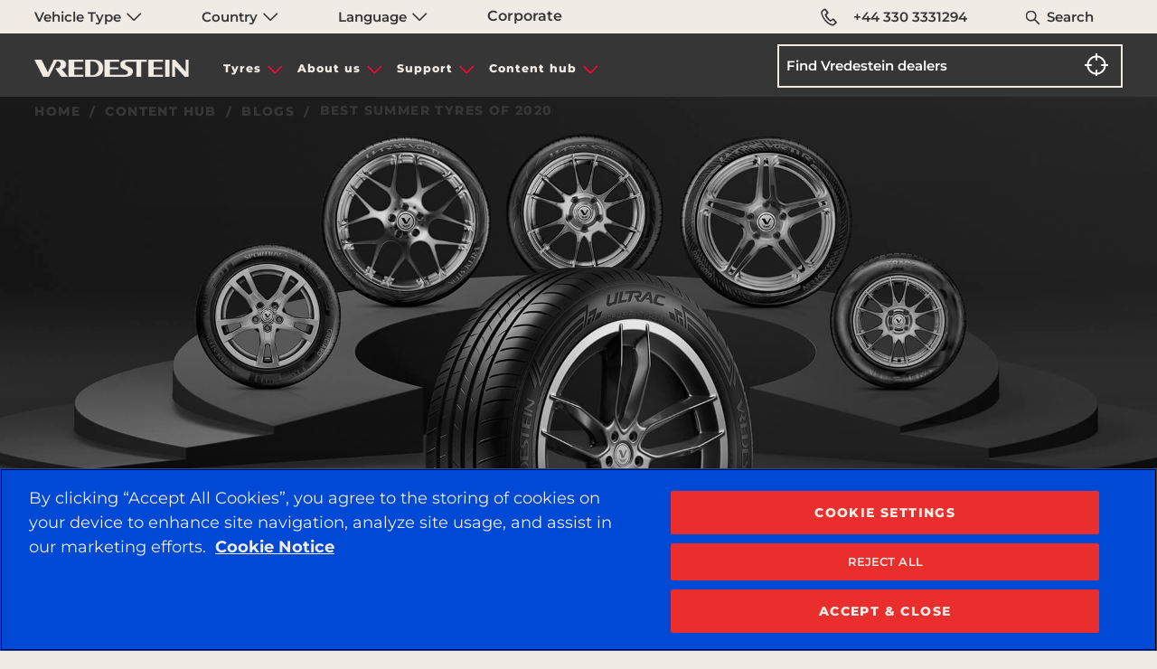

--- FILE ---
content_type: text/html;charset=utf-8
request_url: https://www.vredestein.co.uk/content-hub/blogs/best-summer-tyres-of-2020/
body_size: 12084
content:

<!DOCTYPE HTML>
<html lang="en">
    <head>
    <meta charset="UTF-8"/>
    <title>Best summer tyres of 2020 | Vredestein</title>
    
    <meta name="description" content="The tyres are the only parts of a car that make contact with the road surface Good tyres are therefore very important Not only for stability and safety, but also the handling of the car is highly dependent on the tyres"/>
    <meta name="template" content="page-article"/>
    <meta name="viewport" content="width=device-width, initial-scale=1"/>
    
    



<meta property="og:title" content="Best summer tyres of 2020 | Vredestein"/>
<meta property="og:url" content="https://www.vredestein.co.uk/content-hub/blogs/best-summer-tyres-of-2020/"/>

<meta property="og:description" content="The tyres are the only parts of a car that make contact with the road surface Good tyres are therefore very important Not only for stability and safety, but also the handling of the car is highly dependent on the tyres"/>
<meta property="og:image" content="https://www.vredestein.co.uk/content/dam/orbit/vresdestein/blogs/Best summer tyres of 2020.jpg"/>
<meta property="og:type" content="website"/>
<meta property="og:image:width" content="200"/>
<meta property="og:image:height" content="200"/>


      
<meta name="twitter:card" content="summary_large_image"/>
<meta name="twitter:title" content="Best summer tyres of 2020 | Vredestein"/>
<meta name="twitter:description" content="The tyres are the only parts of a car that make contact with the road surface Good tyres are therefore very important Not only for stability and safety, but also the handling of the car is highly dependent on the tyres"/>
<meta name="twitter:image" content="https://www.vredestein.co.uk/content/dam/orbit/vresdestein/blogs/Best summer tyres of 2020.jpg"/>
<script defer="defer" type="text/javascript" src="https://rum.hlx.page/.rum/@adobe/helix-rum-js@%5E2/dist/rum-standalone.js" data-routing="env=prod,tier=publish,ams=Apollo Tyres Ltd."></script>
<link rel="canonical" href="https://www.vredestein.co.uk/content-hub/blogs/best-summer-tyres-of-2020/"/>



<meta http-equiv="Content-Security-Policy" content="style-src 'self' 'unsafe-inline' fonts.googleapis.com fonts.gstatic.com www.googletagmanager.com www.google-analytics.com www.googleadservices.com https://snap.licdn.com https://googleads.g.doubleclick.net; script-src 'self' 'unsafe-inline' 'unsafe-eval' assets.adobedtm.com cdn.cookielaw.org www.youtube.com https://googleads.g.doubleclick.net https://connect.facebook.net https://snap.licdn.com *.googletagmanager.com *.google-analytics.com *.creativecdn.com *.googleadservices.com player.vimeo.com *.googleapis.com cdnjs.cloudflare.com *.google.com www.gstatic.com  https://js.hsforms.net  https://live.rezync.com https://www.redditstatic.com https://events.reddit.com https://www.redditmedia.com https://www.reddit.com/ https://zetaglobal.com/zeta-intelligence/ https://*.rezync.com https://*.rfihub.com https://*.rfihub.net https://*.boomtrain.com;"/>





    

    





<link rel="icon" type="image/vnd.microsoft.icon" href="/etc.clientlibs/orbit/clientlibs/clientlib-baseAPVR/resources/resources-shared/images/vr.ico"/>
<!-- SDI include (path: /content/orbit/vredestein/gb/en/content-hub/blogs/best-summer-tyres-of-2020/_jcr_content/hrefLang.nocache.html/orbit/components/page/basePage/hrefLang, resourceType: orbit/components/page/basePage/hrefLang) -->



    <link rel="alternate" href="https://www.vredestein.co.in/content-hub/blogs/best-summer-tyres-of-2020/" hreflang="en-in"/>

    <link rel="alternate" href="https://www.vredestein.co.uk/content-hub/blogs/best-summer-tyres-of-2020/" hreflang="en-gb"/>

<!-- GTM page load event start -->
<script>
    try {
        window.dataLayer = window.dataLayer || [];
        dataLayer.push({
        "event": "page_load",
        "product_category":"Content Hub",
        "product_subcategory":"" });
    } catch (error) {
        console.log(error);
    }
</script>
<!-- GTM page load event end -->

<!-- GTM code for Prod start -->

    

    
    <!-- Google Tag Manager -->
<script>(function(w,d,s,l,i){w[l]=w[l]||[];w[l].push({'gtm.start':
    new Date().getTime(),event:'gtm.js'});var f=d.getElementsByTagName(s)[0],
    j=d.createElement(s),dl=l!='dataLayer'?'&l='+l:'';j.async=true;j.src=
    'https://www.googletagmanager.com/gtm.js?id='+i+dl;f.parentNode.insertBefore(j,f);
    })(window,document,'script','dataLayer','GTM-KGJ6JB');</script>
    <!-- End Google Tag Manager -->
    

<!-- GTM code for Prod end -->

<!-- GTM code for DEV and Stage start -->

<!-- GTM code for DEV and Stage end -->
<!-- <input type="hidden" class="ot_script_dev" value="">
<input type="hidden" class="ot_script_stage" value="">
<input type="hidden" class="ot_script_prod" value="3668eabf-209b-42fe-b232-b78c0230f95a"> -->




  <link as="font" crossorigin="" href="/content/orbit/vredestein/resources/fonts/Mono45HeadlineVREDESTEIN.woff" rel="preload" type="font/woff"/>
  <link as="font" crossorigin="" href="/content/orbit/vredestein/resources/fonts/Montserrat-400.woff2" rel="preload" type="font/woff2"/>
  <link as="font" crossorigin="" href="/content/orbit/vredestein/resources/fonts/Montserrat-500.woff2" rel="preload" type="font/woff2"/>
  <link as="font" crossorigin="" href="/content/orbit/vredestein/resources/fonts/Montserrat-600.woff2" rel="preload" type="font/woff2"/>
  <link as="font" crossorigin="" href="/content/orbit/vredestein/resources/fonts/Montserrat-700.woff2" rel="preload" type="font/woff2"/>
  <link as="font" crossorigin="" href="/content/orbit/vredestein/resources/fonts/Montserrat-800.woff2" rel="preload" type="font/woff2"/>
  <style>
    @font-face {
      font-display: swap;
      font-family: 'mono45-headline, monospace';
      font-style: normal;
      src: url('/content/orbit/vredestein/resources/fonts/Mono45HeadlineVREDESTEIN.woff') format('woff');
    }
    @font-face {
      font-display: swap;
      font-family: 'Montserrat';
      font-style: normal;
      font-weight: 400;
      src: url('/content/orbit/vredestein/resources/fonts/Montserrat-400.woff2') format('woff2');
    }
     @font-face {
      font-display: swap;
      font-family: 'Montserrat';
      font-style: normal;
      font-weight: 500;
      src: url('/content/orbit/vredestein/resources/fonts/Montserrat-500.woff2') format('woff2');
    }
    @font-face {
      font-display: swap;
      font-family: 'Montserrat';
      font-style: normal;
      font-weight: 600;
      src: url('/content/orbit/vredestein/resources/fonts/Montserrat-600.woff2') format('woff2');
    }
    @font-face {
      font-display: swap;
      font-family: 'Montserrat';
      font-style: normal;
      font-weight: 700;
      src: url('/content/orbit/vredestein/resources/fonts/Montserrat-700.woff2') format('woff2');
    }
    @font-face {
      font-display: swap;
      font-family: 'Montserrat';
      font-style: normal;
      font-weight: 800;
      src: url('/content/orbit/vredestein/resources/fonts/Montserrat-800.woff2') format('woff2');
    }
  </style>





<!-- GTM page load event start -->
<script>
  try {
      window.dataLayer = window.dataLayer || [];
      dataLayer.push({
      "event": "page_load",
      "product_category":"Content Hub",
      "product_subcategory":"" });
  } catch (error) {
      console.log(error);
  }
</script>
<!-- GTM page load event end -->

<!-- GTM code for Prod start -->

  
  
    <!-- Google Tag Manager -->
    <script>(function(w,d,s,l,i){w[l]=w[l]||[];w[l].push({'gtm.start':
    new Date().getTime(),event:'gtm.js'});var f=d.getElementsByTagName(s)[0],
    j=d.createElement(s),dl=l!='dataLayer'?'&l='+l:'';j.async=true;j.src=
    'https://www.googletagmanager.com/gtm.js?id='+i+dl;f.parentNode.insertBefore(j,f);
    })(window,document,'script','dataLayer','GTM-KGJ6JB');</script>
    <!-- End Google Tag Manager -->
  

<!-- GTM code for Prod end -->
<!-- GTM code for DEV and Stage start -->

<!-- GTM code for DEV and Stage end -->

<!-- No Script GTM for Prod start -->

  <!-- Google Tag Manager (noscript) - Apollo -->
  
  <!-- End Google Tag Manager (noscript) - Apollo -->
  <!-- Google Tag Manager (noscript) - Vredestein -->
  
    <noscript><iframe src="https://www.googletagmanager.com/ns.html?id=GTM-KGJ6JB" height="0" width="0" style="display:none;visibility:hidden" title="gtmVR"></iframe></noscript>
  
  <!-- End Google Tag Manager (noscript) - Vredestein -->

<!-- No Script GTM for Prod start -->
<!-- GTM Dev & Stage - start -->

<!-- GTM Dev & Stage - end -->




    
    
    

    

    
    
    
<link rel="stylesheet" href="/etc.clientlibs/orbit/clientlibs/clientlib-stalwart.min.d41d8cd98f00b204e9800998ecf8427e.css" type="text/css">
<link rel="stylesheet" href="/etc.clientlibs/orbit/clientlibs/clientlib-dependencies.min.82d8669df0f20f3fe352f9c311807973.css" type="text/css">
<link rel="stylesheet" href="/etc.clientlibs/orbit/clientlibs/clientlib-gtmScriptsMain.min.d41d8cd98f00b204e9800998ecf8427e.css" type="text/css">
<link rel="stylesheet" href="/etc.clientlibs/orbit/clientlibs/clientlib-baseAPVR.min.1bbdfa1dd91fae2edbfbc3bdc09f443c.css" type="text/css">
<link rel="stylesheet" href="/etc.clientlibs/orbit/clientlibs/clientlibs-macfrontend.min.e3c983d48c60384b5a334635a704d860.css" type="text/css">
<link rel="stylesheet" href="/etc.clientlibs/orbit/clientlibs/templateAPVR/clientlib-articleSubCategoryTempVr.min.9ff5e2f7afc934351b18831a12633425.css" type="text/css">
<link rel="stylesheet" href="/etc.clientlibs/orbit/clientlibs/components/clientlib-ctaContent.min.45c248e99c26b554467c4b5b7fbd8c21.css" type="text/css">
<link rel="stylesheet" href="/etc.clientlibs/orbit/clientlibs/components/clientlib-ImageCarousel.min.3ca4a19a07ac76a9e4eff9baf8331382.css" type="text/css">
<link rel="stylesheet" href="/etc.clientlibs/orbit/clientlibs/components/clientlib-brochureCarousel.min.03e2f9c59361080c13d7f9ca8a22de6a.css" type="text/css">
<link rel="stylesheet" href="/etc.clientlibs/orbit/clientlibs/components/clientlib-ctaGuidesAndNews.min.05f3fe4fc64e49e6e39e48470ef0ed24.css" type="text/css">
<link rel="stylesheet" href="/etc.clientlibs/orbit/clientlibs/components/clientlib-tabs.min.4b5a411293e12dee780be3c86a204b64.css" type="text/css">
<link rel="stylesheet" href="/etc.clientlibs/orbit/clientlibs/components/clientlib-heroInputField.min.50dcd8b27c1b09f06de5d2daef94580a.css" type="text/css">
<link rel="stylesheet" href="/etc.clientlibs/orbit/clientlibs/components/clientlib-heroSlider.min.8770f2ce221ca55ec3f6bc3bc5df62ee.css" type="text/css">
<link rel="stylesheet" href="/etc.clientlibs/orbit/clientlibs/components/clientlib-ctaBtn.min.bb77404675194b9d6982db44760e3520.css" type="text/css">
<link rel="stylesheet" href="/etc.clientlibs/orbit/clientlibs/components/clientlib-featuredProductsCarousel.min.d07fbd9b2dac6e0b5349323dbf847675.css" type="text/css">
<link rel="stylesheet" href="/etc.clientlibs/orbit/clientlibs/components/clientlib-quote.min.998997a8e74401886af7b11f3b91398d.css" type="text/css">
<link rel="stylesheet" href="/etc.clientlibs/orbit/clientlibs/components/clientlib-dynamicFormWidget.min.2629b4f352753e68681468bbb0f5a897.css" type="text/css">
<link rel="stylesheet" href="/etc.clientlibs/orbit/clientlibs/components/clientlib-contactUs.min.796108dd0e68e13a1289d4ffa65a1365.css" type="text/css">
<link rel="stylesheet" href="/etc.clientlibs/orbit/clientlibs/components/clientlib-socialWall.min.a0efef4e8b8ea5ceff6f03904b9fed3e.css" type="text/css">
<link rel="stylesheet" href="/etc.clientlibs/orbit/clientlibs/components/clientlib-spinToWin.min.14413f60a553bdcbdd83fb010cd24002.css" type="text/css">
<link rel="stylesheet" href="/etc.clientlibs/orbit/clientlibs/components/clientlib-ctaCustomerService.min.e4760b93212f33956d3685bfb70671e8.css" type="text/css">
<link rel="stylesheet" href="/etc.clientlibs/orbit/clientlibs/components/clientlib-ImageAndTextCarousel.min.9899ea115c6aebc891fa4add7409413e.css" type="text/css">
<link rel="stylesheet" href="/etc.clientlibs/orbit/clientlibs/components/clientlib-ctaCarousel.min.beb118479be523d32b8ac5ff02d4589f.css" type="text/css">



    

    
</head>
    <body class="articlePage basePage page basicpage vredestein-site" id="articlePage-4924d4f7e9">
        
        
        
            




            



            
  

<div class="root responsivegrid">


<div class="aem-Grid aem-Grid--12 aem-Grid--default--12 ">
    
    <div class="experienceFragment experiencefragment email-subscription aem-GridColumn aem-GridColumn--default--12">
<div id="experienceFragment-74c7c0734f" class="cmp-experiencefragment cmp-experiencefragment--header-exp-frag">

    



<div class="xf-content-height">
    


<div class="aem-Grid aem-Grid--12 aem-Grid--default--12 ">
    
    <div class="responsivegrid aem-GridColumn aem-GridColumn--default--12">


<div class="aem-Grid aem-Grid--12 aem-Grid--default--12 ">
    
    <div class="globalNavigation aem-GridColumn aem-GridColumn--default--12">
<div>






<div id="top-nav" class="section top__navbar__wrapper apl__max__width fluid position-large-static width-100 padding-horizontal-large-1">
  <section class="div top__navbar__container grid-container set-max-width defaultPadding">
    <div class=" top__navbar__grid grid-x">
      <div class="top__navbar__dropdown__wrapper cell small-12 large-7 display-flex">
        <ul class="dropdown menu top__navbar__dropdown__container" data-dropdown-menu data-disable-hover="true" data-click-open="true">
          <li class="top__navbar__dropdown__menu__item vehicleCategorylist padding-right-large-0 width-large-100">
            <a href="#" onclick="return false;" aria-label="Vehicle Type" class="top__navbar__dropdown__menu__link text-default-black font-vr-secondary font-medium">
              Vehicle Type
              <em class="sprite is__dropdown__closed"></em>
              <em class="sprite is__dropdown__open"></em>
            </a>
            <ul class="menu top__navbar__dropdown__submenu width-large-100 bg-contact-us-bg border-none overflow-y-auto display-none">
              
                <li class="top__navbar__dropdown__submenu__item">
                  <a href="/car-suv-tyres/" class="top__navbar__dropdown__submenu__link font-vr-secondary text-default-black font-medium active__item">
                    Car, SUV &amp; Van
                  </a>
                </li>
              
                <li class="top__navbar__dropdown__submenu__item">
                  <a href="/classic-tyres/" class="top__navbar__dropdown__submenu__link font-vr-secondary text-default-black font-medium ">
                    Classic
                  </a>
                </li>
              
                <li class="top__navbar__dropdown__submenu__item">
                  <a href="/bicycle-tyres/" class="top__navbar__dropdown__submenu__link font-vr-secondary text-default-black font-medium ">
                    Bicycle
                  </a>
                </li>
              
                <li class="top__navbar__dropdown__submenu__item">
                  <a href="/agricultural-industrial-tyres/" class="top__navbar__dropdown__submenu__link font-vr-secondary text-default-black font-medium ">
                    Agricultural &amp; Industrial
                  </a>
                </li>
              
            </ul>
          </li>
          <li class="top__navbar__dropdown__menu__item padding-right-large-0 width-large-100">
            <a href="#" onclick="return false;" class="top__navbar__dropdown__menu__link text-default-black font-vr-secondary font-medium">
              Country
              <em class="sprite is__dropdown__closed"></em>
              <em class="sprite is__dropdown__open"></em>
            </a>
            <ul class="menu top__navbar__dropdown__submenu width-large-100 bg-contact-us-bg border-none overflow-y-auto display-none">
              
                <li class="top__navbar__dropdown__submenu__item">
                  <a href="https://www.vredestein.at/" target="_blank" class="top__navbar__dropdown__submenu__link topNavbar-country  font-vr-secondary text-default-black font-medium ">
                    Austria
                  </a>
                </li>
              
                <li class="top__navbar__dropdown__submenu__item">
                  <a href="https://www.vredestein.be/nl-be/" target="_blank" class="top__navbar__dropdown__submenu__link topNavbar-country  font-vr-secondary text-default-black font-medium ">
                    Belgium
                  </a>
                </li>
              
                <li class="top__navbar__dropdown__submenu__item">
                  <a href="https://www.vredestein.ca/en-ca/" target="_blank" class="top__navbar__dropdown__submenu__link topNavbar-country  font-vr-secondary text-default-black font-medium ">
                    Canada
                  </a>
                </li>
              
                <li class="top__navbar__dropdown__submenu__item">
                  <a href="https://www.vredestein.hr/" target="_blank" class="top__navbar__dropdown__submenu__link topNavbar-country  font-vr-secondary text-default-black font-medium ">
                    Croatia
                  </a>
                </li>
              
                <li class="top__navbar__dropdown__submenu__item">
                  <a href="https://www.vredestein.dk/" target="_blank" class="top__navbar__dropdown__submenu__link topNavbar-country  font-vr-secondary text-default-black font-medium ">
                    Denmark
                  </a>
                </li>
              
                <li class="top__navbar__dropdown__submenu__item">
                  <a href="https://www.vredestein.fr/" target="_blank" class="top__navbar__dropdown__submenu__link topNavbar-country  font-vr-secondary text-default-black font-medium ">
                    France
                  </a>
                </li>
              
                <li class="top__navbar__dropdown__submenu__item">
                  <a href="https://www.vredestein.de/" target="_blank" class="top__navbar__dropdown__submenu__link topNavbar-country  font-vr-secondary text-default-black font-medium ">
                    Germany
                  </a>
                </li>
              
                <li class="top__navbar__dropdown__submenu__item">
                  <a href="https://www.vredestein.hu/" target="_blank" class="top__navbar__dropdown__submenu__link topNavbar-country  font-vr-secondary text-default-black font-medium ">
                    Hungary
                  </a>
                </li>
              
                <li class="top__navbar__dropdown__submenu__item">
                  <a href="https://www.vredestein.co.in/" target="_blank" class="top__navbar__dropdown__submenu__link topNavbar-country  font-vr-secondary text-default-black font-medium ">
                    India
                  </a>
                </li>
              
                <li class="top__navbar__dropdown__submenu__item">
                  <a href="https://www.vredestein.it/" target="_blank" class="top__navbar__dropdown__submenu__link topNavbar-country  font-vr-secondary text-default-black font-medium ">
                    Italy
                  </a>
                </li>
              
                <li class="top__navbar__dropdown__submenu__item">
                  <a href="https://www.vredestein.nl/" target="_blank" class="top__navbar__dropdown__submenu__link topNavbar-country  font-vr-secondary text-default-black font-medium ">
                    Netherlands
                  </a>
                </li>
              
                <li class="top__navbar__dropdown__submenu__item">
                  <a href="https://www.vredestein.no/" target="_blank" class="top__navbar__dropdown__submenu__link topNavbar-country  font-vr-secondary text-default-black font-medium ">
                    Norway
                  </a>
                </li>
              
                <li class="top__navbar__dropdown__submenu__item">
                  <a href="https://www.vredestein.pl/" target="_blank" class="top__navbar__dropdown__submenu__link topNavbar-country  font-vr-secondary text-default-black font-medium ">
                    Poland
                  </a>
                </li>
              
                <li class="top__navbar__dropdown__submenu__item">
                  <a href="https://www.vredestein.ro/" target="_blank" class="top__navbar__dropdown__submenu__link topNavbar-country  font-vr-secondary text-default-black font-medium ">
                    Romania
                  </a>
                </li>
              
                <li class="top__navbar__dropdown__submenu__item">
                  <a href="https://www.vredestein.es/" target="_blank" class="top__navbar__dropdown__submenu__link topNavbar-country  font-vr-secondary text-default-black font-medium ">
                    Spain
                  </a>
                </li>
              
                <li class="top__navbar__dropdown__submenu__item">
                  <a href="https://www.vredestein.se/" target="_blank" class="top__navbar__dropdown__submenu__link topNavbar-country  font-vr-secondary text-default-black font-medium ">
                    Sweden
                  </a>
                </li>
              
                <li class="top__navbar__dropdown__submenu__item">
                  <a href="https://www.vredestein.ch/de-ch/" target="_blank" class="top__navbar__dropdown__submenu__link topNavbar-country  font-vr-secondary text-default-black font-medium ">
                    Switzerland
                  </a>
                </li>
              
                <li class="top__navbar__dropdown__submenu__item">
                  <a href="https://www.vredestein.co.uk/" target="_blank" class="top__navbar__dropdown__submenu__link topNavbar-country  font-vr-secondary text-default-black font-medium active__item">
                    United Kingdom
                  </a>
                </li>
              
                <li class="top__navbar__dropdown__submenu__item">
                  <a href="https://www.vredestein.com/" target="_blank" class="top__navbar__dropdown__submenu__link topNavbar-country  font-vr-secondary text-default-black font-medium ">
                    United States of America
                  </a>
                </li>
              
            </ul>
          </li>
          <li class="top__navbar__dropdown__menu__item padding-right-large-0 width-large-100">
            <a href="#" onclick="return false;" class="top__navbar__dropdown__menu__link text-default-black font-vr-secondary font-medium">
              Language
              <em class="sprite is__dropdown__closed"></em>
              <em class="sprite is__dropdown__open"></em>
            </a>
            <ul class="menu top__navbar__dropdown__submenu width-large-100 bg-contact-us-bg border-none overflow-y-auto display-none">
              
                <li class="top__navbar__dropdown__submenu__item">
                  
                </li>
              
                <li class="top__navbar__dropdown__submenu__item">
                  
                </li>
              
                <li class="top__navbar__dropdown__submenu__item">
                  
                </li>
              
                <li class="top__navbar__dropdown__submenu__item">
                  
                </li>
              
                <li class="top__navbar__dropdown__submenu__item">
                  
                </li>
              
                <li class="top__navbar__dropdown__submenu__item">
                  
                </li>
              
                <li class="top__navbar__dropdown__submenu__item">
                  
                </li>
              
                <li class="top__navbar__dropdown__submenu__item">
                  
                </li>
              
                <li class="top__navbar__dropdown__submenu__item">
                  
                </li>
              
                <li class="top__navbar__dropdown__submenu__item">
                  
                </li>
              
                <li class="top__navbar__dropdown__submenu__item">
                  
                </li>
              
                <li class="top__navbar__dropdown__submenu__item">
                  
                </li>
              
                <li class="top__navbar__dropdown__submenu__item">
                  
                </li>
              
                <li class="top__navbar__dropdown__submenu__item">
                  
                </li>
              
                <li class="top__navbar__dropdown__submenu__item">
                  
                </li>
              
                <li class="top__navbar__dropdown__submenu__item">
                  
                </li>
              
                <li class="top__navbar__dropdown__submenu__item">
                  
                </li>
              
                <li class="top__navbar__dropdown__submenu__item">
                  
                    
                      <a href="https://www.vredestein.co.uk/" target="_blank" class="top__navbar__dropdown__submenu__link topNavbar-language CountryMapping{countryName=&#39;United Kingdom&#39;, link=&#39;https://www.vredestein.co.uk/&#39;, isCurrent=true, languageList=[NavbarTopModel{label=&#39;en_gb&#39;, vehicleCategorylabel=&#39;null&#39;, link=&#39;https://www.vredestein.co.uk/&#39;, isExternal=true, heading=&#39;English&#39;, id=&#39;null&#39;, isCurrent=false}]}  font-vr-secondary text-default-black font-medium ">
                        English
                      </a>
                    
                  
                </li>
              
                <li class="top__navbar__dropdown__submenu__item">
                  
                </li>
              
            </ul>
          </li>
        </ul>
        <a href="https://corporate.apollotyres.com/" target="_blank" class="top__navbar__dropdown__menu__link text-default-black topNavbar-corporate font-vr-secondary font-medium">
          Corporate
        </a>
      </div>
      <div class="top__navbar__right cell small-12 large-5">
        <ul class="top__navbar__contact grid-x margin-bottom-0 height-100 margin-left-0">
          
          <li class="top__navbar__item padding-right-1 padding-left-1 padding-right-large-0 padding-left-large-0 width-large-100">
            <a href="tel:+44%20330%203331294" class="top__navbar__link text-default-black display-flex padding-horizontal-1 font-vr-secondary vr__conntct__link position-relative font-medium">
              <em class="sprite margin-right-1 margin-right-large-0 telephone"></em>
              +44 330 3331294
            </a>
          </li>
          <li class="top__navbar__item width-large-100 padding-right-2 padding-left-2 padding-right-large-0 padding-left-large-0 display-large-none" id="globalSearchLink">
            <a href="#" onclick="return false;" aria-label="Search" class="top__navbar__link text-default-black position-relative font-vr-secondary font-medium">
              <em class="sprite search margin-right-1 position-absolute"></em>
              Search
            </a>
          </li>
        </ul>
      </div>
    </div>
  </section>
</div>
<div id="globalSearchSidenav" class="sidenav search__sidenav show-gradient display-none">
  <form class="globalSearch__search grid-container" id="globalSearchFormSidebar" src="/search/">
    <input class="globalSearch__input" id="globalSearchFormInputSidebar" type="text" placeholder="Search "/>
    <a href="#" onclick="return false;" class="closebtn"><span class="icon-close-search"></span></a>
  </form>
</div>


  <div>








    
    <div class="mainheader position-relative">
        <nav class="hamburger-container display-flex " aria-label="hamburger">
            <div class="hamburger-wrapper" id="hamburger-wrapper">
                <div class="hamburger-line top"></div>
                <div class="hamburger-line middle"></div>
                <div class="hamburger-line bottom"></div>
            </div>
        </nav>
        <section class="headersection display-flex set-max-width defaultPadding">
            <div class="grid-x main-navbar height-100">
                <div class="cell small-6 large-2 header__set">
                    
                        <a href="/" class="logo_link"><img fetchpriority="high" decoding="sync" src="/content/dam/orbit/logos/brand-logo-light-default@3x.png" alt="vredestein" class="logo-vr"/></a>
                    
                    
                </div>
                <div id="header-menu" class="cell small-12 medium-12 large-6 header__set header__menu padding-0 margin-alarge-3">
                    <nav class="navbar" aria-label="navbar">
                        <ul class="no-bullet menu__list margin-0 padding-0 display-flex">
                            
                                <li data-menu-click="0" class="menu__list__item mobile__accordion text-center">
                                    <a href="#" onclick="return false;" class="menu__list__item__section menu__display menu_anchor up-arrow">Tyres</a>
                                    <div class="submenu__section">
                                        <div>


  
  <div class="submenu_wrapper show-gradient position-absolute">
    <div class="submenu">
      <div class="grid-x height-100">
        <div class="cell small-12 medium-12 large-9">
          <div class="grid-x height-100">
            
              <div class="cell large-4 medium-12 small-12 submenu__list text-left">
                <ul class="no-bullet submenu__list__set">
                  <li class="submenu__list__item">
                    <a href="#" class="submenu__list__item__section ">Vehicle Type</a>
                    <ul class="sub__submenu__list no-bullet padding-top-1">
                      
                        <li class="sub__submenu__list__item padding-bottom-1">
                          <a href="/car-suv-tyres/" class="sub__submenu__list__item__section ">Car, SUV &amp; Van</a>
                        </li>
                      
                        <li class="sub__submenu__list__item padding-bottom-1">
                          <a href="/classic-tyres/" class="sub__submenu__list__item__section ">Classic</a>
                        </li>
                      
                        <li class="sub__submenu__list__item padding-bottom-1">
                          <a href="/bicycle-tyres/" class="sub__submenu__list__item__section ">Bicycle</a>
                        </li>
                      
                        <li class="sub__submenu__list__item padding-bottom-1">
                          <a href="/agricultural-industrial-tyres/" class="sub__submenu__list__item__section ">Agricultural &amp; Industrial</a>
                        </li>
                      
                    </ul>
                  </li>
                </ul>
              </div>
            
            <div class="cell large-12 medium-12 small-12 align-self-bottom tyres__link">
              <a href="/car-suv-tyres/products/">
                <div class="tyre_link_box position-relative">
                  <span>View All Tyres</span>
                  <span class="position-absolute link_arrow"></span>
                </div>
              </a>
            </div>
          </div>
        </div>
        
      </div>
    </div>
  </div>

</div>
                                    </div>
                                </li>
                                <hr class="mobile-accordion-divider"/>
                            
                                <li data-menu-click="0" class="menu__list__item mobile__accordion text-center">
                                    <a href="#" onclick="return false;" class="menu__list__item__section menu__display menu_anchor up-arrow">About us</a>
                                    <div class="submenu__section">
                                        <div>


  
  <div class="submenu_wrapper show-gradient position-absolute">
    <div class="submenu">
      <div class="grid-x height-100">
        <div class="cell small-12 medium-12 large-9">
          <div class="grid-x height-100">
            
              <div class="cell large-4 medium-12 small-12 submenu__list text-left">
                <ul class="no-bullet submenu__list__set">
                  <li class="submenu__list__item">
                    <a href="#" class="submenu__list__item__section ">About Us</a>
                    <ul class="sub__submenu__list no-bullet padding-top-1">
                      
                        <li class="sub__submenu__list__item padding-bottom-1">
                          <a href="/about-us/about-vredestein/" class="sub__submenu__list__item__section ">About Vredestein</a>
                        </li>
                      
                        <li class="sub__submenu__list__item padding-bottom-1">
                          <a href="/about-us/why-vredestein/" class="sub__submenu__list__item__section ">Why Vredestein</a>
                        </li>
                      
                        <li class="sub__submenu__list__item padding-bottom-1">
                          <a href="/about-us/distinctly-european/" class="sub__submenu__list__item__section ">Distinctly European</a>
                        </li>
                      
                        <li class="sub__submenu__list__item padding-bottom-1">
                          <a href="/about-us/heritage-legacy/" class="sub__submenu__list__item__section ">Heritage Legacy</a>
                        </li>
                      
                        <li class="sub__submenu__list__item padding-bottom-1">
                          <a href="/about-us/design-thinking/" class="sub__submenu__list__item__section ">Design Thinking</a>
                        </li>
                      
                        <li class="sub__submenu__list__item padding-bottom-1">
                          <a href="/about-us/performance-edge/" class="sub__submenu__list__item__section ">Performance Edge</a>
                        </li>
                      
                    </ul>
                  </li>
                </ul>
              </div>
            
            
          </div>
        </div>
        
      </div>
    </div>
  </div>

</div>
                                    </div>
                                </li>
                                <hr class="mobile-accordion-divider"/>
                            
                                <li data-menu-click="0" class="menu__list__item mobile__accordion text-center">
                                    <a href="#" onclick="return false;" class="menu__list__item__section menu__display menu_anchor up-arrow">Support</a>
                                    <div class="submenu__section">
                                        <div>


  
  <div class="submenu_wrapper show-gradient position-absolute">
    <div class="submenu">
      <div class="grid-x height-100">
        <div class="cell small-12 medium-12 large-9">
          <div class="grid-x height-100">
            
              <div class="cell large-4 medium-12 small-12 submenu__list text-left">
                <ul class="no-bullet submenu__list__set">
                  <li class="submenu__list__item">
                    <a href="#" class="submenu__list__item__section ">Support</a>
                    <ul class="sub__submenu__list no-bullet padding-top-1">
                      
                        <li class="sub__submenu__list__item padding-bottom-1">
                          <a href="/support/contact-us/" class="sub__submenu__list__item__section ">Contact Us</a>
                        </li>
                      
                    </ul>
                  </li>
                </ul>
              </div>
            
            
          </div>
        </div>
        
      </div>
    </div>
  </div>

</div>
                                    </div>
                                </li>
                                <hr class="mobile-accordion-divider"/>
                            
                                <li data-menu-click="0" class="menu__list__item mobile__accordion text-center">
                                    <a href="#" onclick="return false;" class="menu__list__item__section menu__display menu_anchor up-arrow">Content hub</a>
                                    <div class="submenu__section">
                                        <div>


  
  <div class="submenu_wrapper show-gradient position-absolute">
    <div class="submenu">
      <div class="grid-x height-100">
        <div class="cell small-12 medium-12 large-9">
          <div class="grid-x height-100">
            
              <div class="cell large-4 medium-12 small-12 submenu__list text-left">
                <ul class="no-bullet submenu__list__set">
                  <li class="submenu__list__item">
                    <a href="/content-hub/" class="submenu__list__item__section ">Content Hub</a>
                    <ul class="sub__submenu__list no-bullet padding-top-1">
                      
                        <li class="sub__submenu__list__item padding-bottom-1">
                          <a href="/content-hub/news/" class="sub__submenu__list__item__section ">News</a>
                        </li>
                      
                        <li class="sub__submenu__list__item padding-bottom-1">
                          <a href="/content-hub/tyre-guide/" class="sub__submenu__list__item__section ">Tyre Guides</a>
                        </li>
                      
                        <li class="sub__submenu__list__item padding-bottom-1">
                          <a href="/content-hub/campaign/" class="sub__submenu__list__item__section ">Campaigns</a>
                        </li>
                      
                    </ul>
                  </li>
                </ul>
              </div>
            
              <div class="cell large-4 medium-12 small-12 submenu__list text-left">
                <ul class="no-bullet submenu__list__set">
                  <li class="submenu__list__item">
                    <a href="#" class="submenu__list__item__section ">Downloads</a>
                    <ul class="sub__submenu__list no-bullet padding-top-1">
                      
                        <li class="sub__submenu__list__item padding-bottom-1">
                          <a href="/brochure/" class="sub__submenu__list__item__section ">Product Brochures</a>
                        </li>
                      
                    </ul>
                  </li>
                </ul>
              </div>
            
            
          </div>
        </div>
        
      </div>
    </div>
  </div>

</div>
                                    </div>
                                </li>
                                <hr class="mobile-accordion-divider"/>
                            
                        </ul>
                    </nav>
                </div>
                <div id="header-cta" class="cell small-12 medium-12 large-4 header__set">
                    <div class="dealer__section display-flex dealer_search_container">
                        
                        
                        
                            <div class="find_Dealer_home text-center">
                                <form class="input-container dealer_search_form" data-dealer-link="/content/orbit/vredestein/gb/en/car-suv-tyres/dealer-listing.html">
                                    <div class="header__find__section position-relative">
                                    <input class="autocompleteSearch dealer_input" name="place" type="text" placeholder="Find Vredestein dealers"/>
                                    <input type="hidden" id="findADealer-mapKey" value="AIzaSyCWvVeosg1UC1FspGwWW9sbBQcb_PzQ26A"/>
                                    <!-- <input type="hidden" id="dealer-redirection-link" value=""> -->
                                    <input id="dealer-locator-country" class="country" name="country" type="hidden" value="gb"/>
                                    <!-- <input id="dealer-locator-isapollosit" class="apolloSite" name="apolloSite" type="hidden"
                                        value="false"> -->
                                    <input id="dealer-locator-latitude" class="latitude" name="latitude" type="hidden"/>
                                    <input id="dealer-locator-longitude" class="longitude" name="longitude" type="hidden"/>
                                    <!-- <input id="dealer-locator-dealerBrand" name="dealerBrand" type="hidden" value=""> -->
                                    <!-- <input id="dealer-locator-dealershipType" name="dealershipType" type="hidden" value="">
                                    <input id="dealer-locator-vehicleCategory" name="vehicleCategory" type="hidden" value="">
                                    <input id="dealer-locator-maxDistance" name="maxDistance" type="hidden" value="">
                                    <input id="dealer-locator-maxDealers" name="maxDealers" type="hidden" value="">
                                    <input id="dealer-locator-unit" name="distanceUnit" type="hidden" value="">
                                    <input id="dealer-locator-successMessage" name="successMessage" type="hidden"
                                        value="">
                                    <input id="dealer-locator-cityFailureMessage" name="failureMessage" type="hidden"
                                        value="">
                                    <input id="dealer-locator-radiusFailureMessage" name="failureMessage" type="hidden"
                                        value="">
                                    <input id="dealer-locator-ASZ-text" name="ASZ-text" type="hidden"
                                        value="">
                                    <input id="dealer-locator-ATZ-text" name="ATZ-text" type="hidden"
                                        value="">
                                    <input id="dealer-locator-CVP-text" name="CVP-text" type="hidden"
                                        value="">
                                    <input id="dealer-locator-CVZ-text" name="CVZ-text" type="hidden"
                                        value=""> -->
                                    </div>
                                    <div class="geolocation">
                                    <span class="geolocation-icon"></span>
                                    </div>
                                </form>
                            </div>
                        
                        
                    </div>
                </div>
                
                
                
            </div>
            
            
        </section>
        
            <section class="dl_home_mob_nav hide_dl_search"> 
                <div class="dl_sticky_container">
                    <div class="header__find__section">
                        <h3 class="dl_sticky_head">Find your closest Vredestein Dealer</h3>
                        <form class="input-container dealer_search_form" id="mobile_dealer_form" data-dealer-link="/content/orbit/vredestein/gb/en/car-suv-tyres/dealer-listing.html">
                            <!-- <span class="search"></span> -->
                        <input class="autocompleteSearch dealer_input_mob" name="place" type="text" placeholder="Find Vredestein dealers"/>
                        <input type="hidden" id="findADealer-mapKey" value="AIzaSyCWvVeosg1UC1FspGwWW9sbBQcb_PzQ26A"/>
                        <!-- <input type="hidden" id="dealer-redirection-link" value=""> -->
                        <input id="dealer-locator-country" class="country" name="country" type="hidden" value="gb"/>
                        <!-- <input id="dealer-locator-isapollosit" class="apolloSite" name="apolloSite" type="hidden"
                            value="false"> -->
                        <input id="dealer-locator-latitude" class="latitude" name="latitude" type="hidden"/>
                        <input id="dealer-locator-longitude" class="longitude" name="longitude" type="hidden"/>
                        <!-- <input id="dealer-locator-dealerBrand" name="dealerBrand" type="hidden" value=""> -->
                        <!-- <input id="dealer-locator-dealershipType" name="dealershipType" type="hidden" value=""> -->
                        <!-- <input id="dealer-locator-vehicleCategory" name="vehicleCategory" type="hidden" value=""> -->
                        <!-- <input id="dealer-locator-maxDistance" name="maxDistance" type="hidden" value="">
                        <input id="dealer-locator-maxDealers" name="maxDealers" type="hidden" value=""> -->
                        <!-- <input id="dealer-locator-unit" name="distanceUnit" type="hidden" value=""> -->
                        <!-- <input id="dealer-locator-successMessage" name="successMessage" type="hidden"
                            value="">
                        <input id="dealer-locator-cityFailureMessage" name="failureMessage" type="hidden"
                            value="">
                        <input id="dealer-locator-radiusFailureMessage" name="failureMessage" type="hidden"
                            value="">
                        <input id="dealer-locator-ASZ-text" name="ASZ-text" type="hidden"
                            value="">
                        <input id="dealer-locator-ATZ-text" name="ATZ-text" type="hidden"
                            value="">
                        <input id="dealer-locator-CVP-text" name="CVP-text" type="hidden"
                            value="">
                        <input id="dealer-locator-CVZ-text" name="CVZ-text" type="hidden"
                            value=""> -->
                        </form>
                        <div class="geolocation">
                            <p class="geolocation-icon" data-target-form-id="mobile_dealer_form">Use my current location</p>
                        </div>
                        <div class="stick-text">
                            <!-- <p>Find Your Closest Apollo Dealer</p> -->
                            <p class="open_text">Search Dealer by location or ZIP</p>
                            <p class="close_text display-none">Close</p>
                            <span class="arrow-icon"></span>
                        </div>
                    </div>
                </div>
            </section>
        
        <section id="mobile-nav-template" class="mobile-header display-none defaultPadding">
            <div class="height-100 overflow-y-auto position-fixed mobile-width-adjust" id="navbar-scroll">
                <div class="search-bar-mobile position-relative width-large-100 padding-horizontal-large-1">
                    <form id="globalMobileSearchForm">
                        <input type="text" class="search__input" id="globalMobileSearchInput" placeholder="Search"/>
                        <em class="sprite red-search position-absolute" id="globalMobileSearchSubmit"></em>
                    </form>
                </div>
            </div>
        </section>
    </div>


    
<script src="/etc.clientlibs/orbit/components/content/locatorComponents/clientlibs.min.js"></script>




    <script type="application/ld+json">
        {
          "@context": "https://schema.org",
          "@type": "Organization",
          "url": "https:\/\/www.vredestein.co.uk\/",
          "logo": "https:\/\/www.vredestein.co.uk:443\/\/content\/dam\/orbit\/logos\/brand\u002Dlogo\u002Dlight\u002Ddefault@3x.png"
        }
    </script>







    
</div>

  

  

  

</div>
</div>

    
</div>
</div>

    
</div>

</div></div>

    
</div>
<div class="breadcrumb aem-GridColumn aem-GridColumn--default--12">
  
  <div class="breadcrumb-absolute">
  <section class="sec__breadcrumbs set-max-width defaultPadding not-to-print">
    <nav class="breadcrumbs__nav "> 
      <ul class="breadcrumbs hide-for-small-only">
        
          <li><a href="/">Home </a></li>
          
        
          <li><a href="/content-hub/">Content Hub </a></li>
          
        
          <li><a href="/content-hub/blogs/">Blogs </a></li>
          
        
          
          <li><span class="show-for-sr"></span>BEST SUMMER TYRES OF 2020</li>
        
      </ul>
      <ul class="breadcrumbs show-for-small-only breadcrumbs-back-left">
        <li>  <a href="#" onclick="history.back();">back</a></li>
      </ul>
    </nav>
  </section>
  </div>

</div>
<div class="responsivegrid aem-GridColumn aem-GridColumn--default--12">


<div class="aem-Grid aem-Grid--12 aem-Grid--default--12 aem-Grid--phone--12 ">
    
    <div class="heroDefault aem-GridColumn aem-GridColumn--default--12">













    <div fetchpriority="high" decoding="sync" data-device-bg-src="/content/dam/orbit/vresdestein/blogs/Best summer tyres of 2020.jpg" class="heroDefault__section lazy-load heroCta__background dark herofullView">
        <section class="heroCTA defaultPadding">
            <div class="heroCTA-container" id="heroStickyButton">
                
                
                
            </div>
        </section>
        <div class="hero__image__gradient position-absolute width-100 height-100  gradient-2">
        </div>
    </div>
    
        <style>
    .publish-date{
        margin-left:16.66%;
        margin-top: 37px;
        font-size: 20px;
        font-weight: bold;
        color: #7f7f7f;
        line-height: 1.08;
        letter-spacing: 1.2px;
    }
    @media (max-width: 480px){
        .publish-date{
        margin-left:8.33%;
    } 
    }
</style>
<p id="publish_date" class="publish-date"></p>
<script>
    var publishDate = document.getElementById('publish_date').innerText;
    if(publishDate){
        var formattedPublishDate = new Date(publishDate).toLocaleDateString('en-US',{year:"numeric", month:"long", day:"numeric"});
        document.getElementById('publish_date').innerText = formattedPublishDate;
    }
</script>
    



</div>
<div class="orbTextEditor text orb-top-bottom aem-GridColumn--default--none aem-GridColumn--phone--none aem-GridColumn--phone--10 aem-GridColumn aem-GridColumn--offset--phone--1 aem-GridColumn--default--8 aem-GridColumn--offset--default--2">
<div id="orbTextEditor-4fd0a00652" class="cmp-text">
    <p><b></b></p>
<h1><b>BEST SUMMER TYRES OF 2020</b></h1>
<p><b> </b></p>
<p>The tyres are the only parts of a car that make contact with the road surface. Good tyres are therefore very important. Not only for stability and safety, but also the handling of the car is highly dependent on the tyres.</p>
<p> </p>
<p><b>WHICH SUMMER TYRES DO YOU NEED?</b></p>
<p>Summer tyres come in all shapes and sizes. Which summer tyre you need depends on the car. A car designed for extra comfort needs a comfortable tyre. With a sports car you want a wider and extra sticky tyre for high cornering speeds, optimal steering precision and suitable for extra high speeds. And then there are also (company) cars that are used intensively as a workhorse. Then you want a robust and durable tyre that performs well under heavy loads.</p>
<p>In short, for the best summer tyre you first have to ask yourself what type of car they are for and what you mainly use that car for. With that information you can make the best choice. You also have to take your own preferences into account when choosing other rims. As a rule, the larger the rim size, the flatter the tyre and the stiffer it feels. Perfect for sporty cars, but not if you value suspension comfort. Then choose a smaller rim with a higher tyre.</p>
<p>‘’Vredestein is a premium tyre manufacturer that only produces high-quality tyres with excellent values ​​on all components.’’</p>
<p> </p>
<p><b>SUMMER TYRE TEST</b></p>
<p>The actual performance of car tyres is highly dependent on the tyre brand. While the cheapest tyres score reasonably well on all aspects of the mandatory tyre label, they fall short when it comes to vehicle control, steering precision and performance in winter conditions such as snow.</p>
<p>The tyre label shows at a glance the performance of the tyres in terms of fuel consumption, safety (grip and braking distance) and noise production. The wear is not indicated on the tyre label, but keep in mind that in some cases cheap tyres can wear out faster and therefore need to be replaced sooner than more expensive tyres.</p>
<p><a href="https://blog.vredestein.nl/hoeveel-profiel-heeft-een-nieuwe-zomerband/"><u><b>READ NOW: HOW MUCH PROFILE DOES A NEW SUMMER TYRE HAVE?</b></u></a></p>
<p> </p>
<p><b>SUMMER TYRES VREDESTEIN</b></p>
<p>Vredestein is a premium tyre manufacturer that only produces high quality tyres with excellent values ​​on all components. A good example is the new <a href="https://www.vredestein.nl/car-suv-van/news/apollo-vredestein-lanceert-een-nieuwe-hoogwaardige-zomerband-de-vredestein-ultrac-satin/"><u>Vredestein Ultrac Satin</u></a> . This high-quality summer tyre uses state-of-the-art technology and has been developed for demanding drivers of luxury cars and SUVs. The tyre was developed by the Apollo Tyres Global R&amp;D Center and designed by the Italian design agency Giugiaro.</p>
<p></p>
</div>
<span></span>

    

</div>
<div class="staticImage aem-GridColumn--default--none aem-GridColumn--phone--none aem-GridColumn--phone--10 aem-GridColumn aem-GridColumn--offset--phone--1 aem-GridColumn--default--8 aem-GridColumn--offset--default--2">


	<section class="static__image__set position-relative text-center">
		<div class="static__image portrait">
		  <div class="static__image__section  ">
			<img data-device-src="/content/dam/orbit/de/vresdestein/about-us/vr-placeholder (2).png" class="image__section  lazy-load"/>
		  </div>
		  <div class="grid-x position-relative align-center">
			  
		  </div>
		</div>
	  </section>
</div>
<div class="orbTextEditor text orb-top aem-GridColumn--default--none aem-GridColumn--phone--none aem-GridColumn--phone--10 aem-GridColumn aem-GridColumn--offset--phone--1 aem-GridColumn--default--8 aem-GridColumn--offset--default--2">
<div id="orbTextEditor-36e028d4d4" class="cmp-text">
    <p>Cars with a conventional combustion engine, plug-in hybrids and electric cars are becoming heavier and more powerful. This development has led Apollo Vredestein to further pioneer with innovative and sustainable tyre technology, resulting in the new Vredestein Ultrac Satin with only green tyre labels.</p>
<p>Did you know that Apollo Vredestein also specializes in tyres for classic cars? With no fewer than five types of 'Classic tyres', Apollo Vredestein is a leading tyre supplier in the classic car world and also strongly linked to the Mille Miglia, the world famous and extremely prestigious racing event with classic cars.</p>
<p><br />
<br />
</p>

</div>
<span></span>

    

</div>
<div class="printAndShareButton aem-GridColumn aem-GridColumn--default--12">


<section class="print_share defaultPadding not-to-print">
    <div class="printShare-container">
        <div class="grid-x grid-margin-x grid-margin-y printShare-grid">
            <div class="large-6 medium-6 small-6 print  orbit-secondary-icon_text cell">
                <a href="#" data-gtmprintshare="true" gtmlabel="Print">
                    <span class="print_icon"></span>
                    <p class="text-center">Print</p>
                </a>
            </div>
            <div class="large-6 medium-6 small-6 share cell">
                <div class="grid-x height-100 position-relative">
                    <a href="#" class="large-12 medium-12 small-12 share-link orbit-secondary-icon_text cell" data-gtmprintshare="true" gtmlabel="Share">
                        <span class="share_icon"></span>
                        <p class="text-center">Share</p>
                    </a>
                    <div class="large-12 medium-12 small-12 cell social-box display-none">
                        <div class="grid-x grid-margin-x grid-margin-y social-box-container">
                            <div class="large-10 medium-9 small-12 social-media cell">
                                <div class="grid-x grid-margin-x social-box-icon-container">
                                    
                                        
                                            <div class="large-2 orbit-secondary-icon_text medium-4 small-5 social-box-icon cell">
                                                <a href="#" class="facebook-icon">
                                                </a>
                                            </div>
                                        
                                            <div class="large-2 orbit-secondary-icon_text medium-4 small-5 social-box-icon cell">
                                                <a href="#" class="email-icon">
                                                </a>
                                            </div>
                                        
                                            <div class="large-2 orbit-secondary-icon_text medium-4 small-5 social-box-icon cell">
                                                <a href="#" class="copy-icon">
                                                </a>
                                            </div>
                                        
                                    
                                </div>
                            </div>
                            <div class="large-2 medium-3 small-5 social-close-container cell">
                                <div class="orbit-secondary-icon_text social-close">
                                    <span class="social-close-icon"></span>
                                </div>
                            </div>
                        </div>
                    </div>
                    <div class="dropdown-content">
                        
                            
                                <div class="orbit-secondary-icon_text social-mobile-icon">
                                    <a href="#" class="facebook-icon">
                                    </a>
                                </div>
                            
                                <div class="orbit-secondary-icon_text social-mobile-icon">
                                    <a href="#" class="email-icon">
                                    </a>
                                </div>
                            
                                <div class="orbit-secondary-icon_text social-mobile-icon">
                                    <a href="#" class="copy-icon">
                                    </a>
                                </div>
                            
                        
                        <div class="orbit-secondary-icon_text social-close-mobile">
                            <span class="social-close_icon"></span>
                        </div>
                    </div>
                </div>
            </div>
        </div>
    </div>
</section></div>
<div class="ctaLeadGeneration aem-GridColumn--default--none aem-GridColumn aem-GridColumn--default--12 aem-GridColumn--offset--default--0">

  <section class="cta__lead">
    <div class="cta__lead__container__image grid-container full">
      <div class="grid-x">
        <div class="cell small-12 large-12 medium-12">
          <img data-device-src="/content/dam/orbit/vresdestein/homepage-splash-screen/i - Latest-offer-image-1920x480(1).jpg" class="lead__image  lazy-load" id="lead__image"/>
        </div>
      </div>
    </div>
    <section class="cta__lead__container defaultPadding set-max-width">
      <div class="cta__lead__form">
        <form class="cta__lead__generation1__form" id="cta__lead__form">
          <div class="cta__lead__title grid-x">
            <div class="large-6 medium-10 small-10 cell ">
              <span class="apollo_lead_email_icon"></span>
              <h2 class="cta__lead__title__heading h1-style">
                Receive our latest news and updates
              </h2>
            </div>
          </div>
          <div class="grid-x grid-margin-x">
            <div class="input-container position-relative large-4 medium-6 small-12 cell">
              <input id="leadGen-name" type="text" class="name required" name="leadGen-name" placeholder="Your Name"/>
              <em class="input-error-icon position-absolute display-none"></em>
              <span class="input-error-message display-none ">This field cannot contain any of the following characters: &lt;,&gt;,:,&#34;,&#39;,/,\,|,?,*</span>
            </div>

            <div class="input-container position-relative large-4 medium-6 small-12 cell">
              <input id="leadGen-email" type="text" class="email required" name="leadGen-email" placeholder="Your Email"/>
              <em class="input-error-icon position-absolute display-none"></em>
              <span class="input-error-message display-none ">Seems like you have entered your email address in a wrong format. Please check and try again.</span>
            </div>

            <input id="leadGen-country" class="country" name="leadGen-country" type="hidden" value="gb"/>
            <input id="leadGen-brand" name="leadGen-brand" type="hidden" value="vredestein-site"/>
            <input id="leadGen-language" name="leadGen-language" type="hidden" value="en"/>

            <div class=" large-4 medium-6 small-12 cell">
              <button class="orbit-primary-button form-submit-button disabled" type="submit" gtmlabel="Submit">Submit</button>
              <div class="successset display-none">Thank you for submitting your details.</div>
              <div class="errorset display-none">There was some error while submitting your details. Please try again later.</div>
            </div>
          </div>
        </form>
      </div>
    </section>
    <div>
<div class="loader__bg"></div>
<div class="loader__content">
    <div class="img__Loader">
        
            <img src="/etc.clientlibs/orbit/clientlibs/clientlib-baseAPVR/resources/resources-shared/images/loader.gif" alt="loader"/>
        
    </div>
</div></div>
  </section>

</div>

    
</div>
</div>
<div class="experienceFragment experiencefragment aem-GridColumn aem-GridColumn--default--12">
<div id="experienceFragment-1ba5409241" class="cmp-experiencefragment cmp-experiencefragment--footer-exp-frag">

    



<div class="xf-content-height">
    


<div class="aem-Grid aem-Grid--12 aem-Grid--default--12 ">
    
    <div class="responsivegrid aem-GridColumn aem-GridColumn--default--12">


<div class="aem-Grid aem-Grid--12 aem-Grid--default--12 ">
    
    <div class="footer aem-GridColumn aem-GridColumn--default--12">

    
    <section class="footerSection">
        <div class="footer__row">
            <div>


<div class="aem-Grid aem-Grid--12 aem-Grid--tablet--12 aem-Grid--default--12 aem-Grid--phone--12 ">
    
    <div class="cta aem-GridColumn--default--none aem-GridColumn--phone--none aem-GridColumn--tablet--3 aem-GridColumn--tablet--none aem-GridColumn aem-GridColumn--offset--phone--1 aem-GridColumn--phone--3 aem-GridColumn--offset--default--1 aem-GridColumn--offset--tablet--2 aem-GridColumn--default--2">
<div class="footer__container">
  
    
    <h3 class="footer__heading">
      Helpful Links
    </h3>
    <ul class="footer__list-item no-bullet margin-top-2 margin-bottom-1">
      
        
          <li class="list margin-bottom-2">
            <a href="/support/contact-us/">Contact Us</a>
          </li>
        
      
        
          <li class="list margin-bottom-2">
            <a href="/car-suv-tyres/find-a-tyre-car-suv-van/">Find Tyres</a>
          </li>
        
      
        
          <li class="list margin-bottom-2">
            <a href="/car-suv-tyres/find-your-local-dealer/">Find Stores</a>
          </li>
        
      
      
        <li class="list margin-bottom-2">
          <!-- OneTrust Cookies Settings button start -->
          <button id="ot-sdk-btn" class="ot-sdk-show-settings">Cookie Settings</button>
          <!-- OneTrust Cookies Settings button end -->
        </li>
      
    </ul>
  
</div></div>
<div class="cta aem-GridColumn--offset--tablet--0 aem-GridColumn--default--none aem-GridColumn--phone--none aem-GridColumn--tablet--none aem-GridColumn--offset--phone--3 aem-GridColumn aem-GridColumn--tablet--2 aem-GridColumn--phone--5 aem-GridColumn--offset--default--0 aem-GridColumn--default--2">
<div class="footer__container">
  
    
    <h3 class="footer__heading">
      Tyres
    </h3>
    <ul class="footer__list-item no-bullet margin-top-2 margin-bottom-1">
      
        
          <li class="list margin-bottom-2">
            <a href="/car-suv-tyres/">Car, SUV &amp; Van</a>
          </li>
        
      
        
          <li class="list margin-bottom-2">
            <a href="/classic-tyres/">Classic</a>
          </li>
        
      
        
          <li class="list margin-bottom-2">
            <a href="/bicycle-tyres/">Bicycle</a>
          </li>
        
      
        
          <li class="list margin-bottom-2">
            <a href="/agricultural-industrial-tyres/">Agricultural &amp; Industrial</a>
          </li>
        
      
      
    </ul>
  
</div></div>
<div class="cta aem-GridColumn--default--none aem-GridColumn--tablet--none aem-GridColumn--phone--newline aem-GridColumn aem-GridColumn--tablet--2 aem-GridColumn--phone--5 aem-GridColumn--offset--phone--0 aem-GridColumn--offset--default--0 aem-GridColumn--offset--tablet--1 aem-GridColumn--default--2">
<div class="footer__container">
  
    
    <h3 class="footer__heading">
      Policy
    </h3>
    <ul class="footer__list-item no-bullet margin-top-2 margin-bottom-1">
      
        
          <li class="list margin-bottom-2">
            <a href="/privacy-notice/">Privacy Notice</a>
          </li>
        
      
        
          <li class="list margin-bottom-2">
            <a href="/terms-and-condition/">Terms &amp; Conditions</a>
          </li>
        
      
        
          <li class="list margin-bottom-2">
            <a href="/cookie-notice/">Cookie Notice</a>
          </li>
        
      
      
    </ul>
  
</div></div>
<div class="cta aem-GridColumn--default--none aem-GridColumn--phone--none aem-GridColumn aem-GridColumn--tablet--2 aem-GridColumn--tablet--newline aem-GridColumn--offset--phone--1 aem-GridColumn--phone--5 aem-GridColumn--offset--default--0 aem-GridColumn--offset--tablet--2 aem-GridColumn--default--2">
<div class="footer__container">
  
    
    <h3 class="footer__heading">
      Company
    </h3>
    <ul class="footer__list-item no-bullet margin-top-2 margin-bottom-1">
      
        
          <li class="list margin-bottom-2">
            <a href="https://corporate.apollotyres.com/" target="_blank">Corporate</a>
          </li>
        
      
        
          <li class="list margin-bottom-2">
            <a href="https://b2b.apollovredestein.com/global/login" target="_blank">Partner Login </a>
          </li>
        
      
        
          <li class="list margin-bottom-2">
            <a href="https://www.apollotyres.com/en-in/" target="_blank">Visit Apollo</a>
          </li>
        
      
      
    </ul>
  
</div></div>
<div class="social aem-GridColumn--default--none aem-GridColumn--tablet--4 aem-GridColumn--tablet--none aem-GridColumn--phone--newline aem-GridColumn aem-GridColumn--phone--5 aem-GridColumn--offset--phone--0 aem-GridColumn--offset--default--0 aem-GridColumn--offset--tablet--1 aem-GridColumn--default--2">

    
    <div class="footer__container">
    <input type="hidden" name="facebook"/>
    <input type="hidden" name="instagram"/>
    <input type="hidden" name="youtube"/>
    <input type="hidden" name="linkedin"/>
    <input type="hidden" name="twitter"/>
    <h3 class="footer__heading">Stay connected</h3>
        <ul class="footer__list-item no-bullet margin-top-2 margin-bottom-1">
            
                <li class="list margin-bottom-2">
                    <a href="https://www.facebook.com/Vredestein/" rel="nofollow" class="media__link" data-media-label="Facebook" target="_blank">
                        <span class="facebook-icon position-absolute bg-default-black"></span>
                        <span class="position-relative">
                            Facebook
                        </span>
                    </a>
                </li>
            
                <li class="list margin-bottom-2">
                    <a href="https://www.youtube.com/user/vredesteinworldwide" rel="nofollow" class="media__link" data-media-label="YouTube" target="_blank">
                        <span class="youtube-icon position-absolute bg-default-black"></span>
                        <span class="position-relative">
                            YouTube
                        </span>
                    </a>
                </li>
            
                <li class="list margin-bottom-2">
                    <a href="https://www.instagram.com/vredestein/" rel="nofollow" class="media__link" data-media-label="Instagram" target="_blank">
                        <span class="instagram-icon position-absolute bg-default-black"></span>
                        <span class="position-relative">
                            Instagram
                        </span>
                    </a>
                </li>
            
                <li class="list margin-bottom-2">
                    <a href="https://www.linkedin.com/showcase/vredestein/" rel="nofollow" class="media__link" data-media-label="LinkedIn" target="_blank">
                        <span class="linkedin-icon position-absolute bg-default-black"></span>
                        <span class="position-relative">
                            LinkedIn
                        </span>
                    </a>
                </li>
            
        </ul>
    </div>

</div>

    
</div>
</div>
            <div class="footer__bottom">
                <div class="grid-x">
                    <div class="cell small-12 medium-6 large-6">
                        <a href="#" class="footer__rights">© 2025 APOLLO TYRES LTD</a>
                    </div>
                    <div class="cell small-12 medium-6 large-6 right__link">
                        <a href="#" class="footer__rights">ALL RIGHTS RESERVED</a>
                    </div>
                </div>
            </div>
        </div>
    </section>
</div>

    
</div>
</div>

    
</div>

</div></div>

    
</div>
<div class="backToTop aem-GridColumn aem-GridColumn--default--12">
<div class="back__to__top position-relative not-to-print">
    <span class="back__button text-center position-fixed " data-duration="500"></span>
</div>
</div>

    
</div>
</div>

            
    
    
<script src="/etc.clientlibs/orbit/clientlibs/clientlib-stalwart.min.js"></script>
<script src="/etc.clientlibs/orbit/clientlibs/clientlib-dependencies.min.js"></script>
<script src="/etc.clientlibs/clientlibs/granite/jquery/granite/csrf.min.js"></script>
<script src="/etc.clientlibs/orbit/clientlibs/clientlib-gtmScriptsMain.min.js"></script>
<script src="/etc.clientlibs/orbit/clientlibs/clientlib-baseAPVR.min.js"></script>
<script src="/etc.clientlibs/orbit/clientlibs/clientlibs-macfrontend.min.js"></script>
<script src="/etc.clientlibs/orbit/clientlibs/templateAPVR/clientlib-articleSubCategoryTempVr.min.js"></script>
<script src="/etc.clientlibs/orbit/clientlibs/components/clientlib-ctaContent.min.js"></script>
<script src="/etc.clientlibs/orbit/clientlibs/components/clientlib-ImageCarousel.min.js"></script>
<script src="/etc.clientlibs/orbit/clientlibs/components/clientlib-brochureCarousel.min.js"></script>
<script src="/etc.clientlibs/orbit/clientlibs/components/clientlib-ctaGuidesAndNews.min.js"></script>
<script src="/etc.clientlibs/orbit/clientlibs/components/clientlib-tabs.min.js"></script>
<script src="/etc.clientlibs/orbit/clientlibs/components/clientlib-heroInputField.min.js"></script>
<script src="/etc.clientlibs/orbit/clientlibs/components/clientlib-heroSlider.min.js"></script>
<script src="/etc.clientlibs/orbit/clientlibs/components/clientlib-ctaBtn.min.js"></script>
<script src="/etc.clientlibs/orbit/clientlibs/components/clientlib-featuredProductsCarousel.min.js"></script>
<script src="/etc.clientlibs/orbit/clientlibs/components/clientlib-quote.min.js"></script>
<script src="/etc.clientlibs/orbit/clientlibs/components/clientlib-dynamicFormWidget.min.js"></script>
<script src="/etc.clientlibs/orbit/clientlibs/components/clientlib-contactUs.min.js"></script>
<script src="/etc.clientlibs/orbit/clientlibs/components/clientlib-socialWall.min.js"></script>
<script src="/etc.clientlibs/orbit/clientlibs/components/clientlib-spinToWin.min.js"></script>
<script src="/etc.clientlibs/orbit/clientlibs/components/clientlib-ctaCustomerService.min.js"></script>
<script src="/etc.clientlibs/orbit/clientlibs/components/clientlib-ImageAndTextCarousel.min.js"></script>
<script src="/etc.clientlibs/orbit/clientlibs/components/clientlib-ctaCarousel.min.js"></script>



    


<input type="hidden" id="run-modes" value="prod,s7connect,crx3,nosamplecontent,publish,crx3tar"/>

    
    
<script src="/etc.clientlibs/orbit/clientlibs/clientlibs-lozad.min.js"></script>





 

    

    

    

            

        
    </body>
</html>


--- FILE ---
content_type: text/css;charset=utf-8
request_url: https://www.vredestein.co.uk/etc.clientlibs/orbit/clientlibs/templateAPVR/clientlib-articleSubCategoryTempVr.min.9ff5e2f7afc934351b18831a12633425.css
body_size: 38860
content:
.apl__max__width>.grid-container{max-width:90pc}body{background-color:#f1ebe5}body .xf-content-height{margin:0!important}body.apollo-site{background-color:#f0f0f0}.component__padding{padding:20px 0}.editor__height{height:700px}.hero__video__modal__overlay{background-color:rgba(0,0,0,.4)}.outline-0{outline:0}.padding-bottom-100{padding-bottom:6.25rem}.date__calendar{position:relative}.date__calendar .append__calendar .fc-header-toolbar{height:3.5rem}.date__calendar .append__calendar .fc-header-toolbar .fc-toolbar-chunk{visibility:hidden}.date__calendar .calendar-header{display:none;position:absolute;-webkit-box-pack:center;-ms-flex-pack:center;justify-content:center;left:0;right:0;z-index:999;background-color:#fff;padding:5px 0;background:transparent;gap:10px}.date__calendar .calendar-header .select-month-parent .select2-container,.date__calendar .calendar-header .select-year-parent .select2-container{width:9rem!important}@media (max-width:480px){.date__calendar .calendar-header .select-month-parent .select2-container,.date__calendar .calendar-header .select-year-parent .select2-container{width:6rem!important}}.date__calendar .calendar-header .select-month-parent .select2-container .select2-selection--single,.date__calendar .calendar-header .select-year-parent .select2-container .select2-selection--single{display:-webkit-box;display:-ms-flexbox;display:flex;-webkit-box-pack:center;-ms-flex-pack:center;justify-content:center}.date__calendar .calendar-header .select-month-parent .select2-container .select2-selection--single .select2-selection__rendered,.date__calendar .calendar-header .select-year-parent .select2-container .select2-selection--single .select2-selection__rendered{margin-right:5px}.date__calendar .calendar-header .select-month-parent .select2-container .select2-dropdown .select2-results__options,.date__calendar .calendar-header .select-year-parent .select2-container .select2-dropdown .select2-results__options{text-align:center;max-height:155px}.date__calendar .calendar-header .select-month-parent .select2-container .select2-dropdown .select2-results__options .select2-results__option,.date__calendar .calendar-header .select-year-parent .select2-container .select2-dropdown .select2-results__options .select2-results__option{text-align:center}.date__calendar .calendar-header .select-year-parent .select2-container{width:6rem!important}@media print{.productHero>section.productheroComponent{width:100%!important}.productheroComponent>section.product-hero_container .owl-dots,.productheroComponent>section.product-hero_container .owl-nav,.productheroComponent>section.product-hero_container .productHero_box .owl-stage .owl-item:not(.active),.productheroComponent>section.product-hero_container .timeline__details{display:none}.productheroComponent>section.product-hero_container .productHero_box .owl-stage{-webkit-transform:translateZ(0)!important;transform:translateZ(0)!important;width:100%!important}.productheroComponent>section.product-hero_container .productHero_box .owl-stage .owl-item.active{margin:60px auto 0!important}.productheroComponent>section.product-hero_container>.large-6.medium-12.small-12.cell.position-relative.set-top-margin.large-order-2.medium-order-1.small-order-1{margin-top:-35%!important}.productheroComponent .set-top-margin{width:100%!important;margin-top:-31%}.timelineComponent .timeline__box .owl-stage{margin:auto!important}*{-webkit-print-color-adjust:exact;margin:0;padding:0}.xf-content-height{min-height:0!important;height:0}.vredestein-site .needHelp,.vredestein-site .needHelp_section{background-color:#f1ebe5!important}section{-moz-column-break-inside:avoid;-webkit-column-break-inside:avoid;break-inside:avoid}a[href]:after{display:none!important;content:none!important}a{text-decoration:none}.footerSection,.mainheader,.not-to-print,.top__navbar__wrapper{display:none}.productheroComponent{margin-bottom:0}.sizeTable-section .eusizeTableWrapper table.eusizetable__euregion tr td,.sizeTable-section .eusizeTableWrapper table.eusizetable__euregion tr th{font-size:10px}.productheroComponent>section.product-hero_container .product-hero_image{width:100%;height:100%!important;margin:auto}.productheroComponent>section.product-hero_container .product-hero_image .product-hero-img{width:80%;min-height:550px;height:550px;max-width:520px!important;min-width:520px;margin:inherit;margin-top:20px}.timelineComponent .product-hero_container{padding:5% 3%!important}.filterDrp{display:none}.sizeTable-section__head{margin-bottom:90px;-webkit-box-pack:center!important;-ms-flex-pack:center!important;justify-content:center!important}.euTooltipTrigger{display:none!important}body{background-color:#f1ebe5!important}body.corporate-site{background-color:transparent!important}body.corporate-site .sec__breadcrumbs{display:none}body.corporate-site .blockQuoteSection,body.corporate-site .cta_two_columns,body.corporate-site .heroImageIntermediate__section{page-break-inside:avoid}body.corporate-site .corpGlobalNavigation{display:block;position:static!important;top:0!important}body.corporate-site .corpNavbarTopWrapper{display:none}body.corporate-site .mainheader{display:block}body.corporate-site .mainheader .hamburger-wrapper,body.corporate-site .mobile-header{display:none}body.vredestein-site .print_share{padding:0!important}body.vredestein-site .dealerbig,body.vredestein-site .print_share{background-color:#f1ebe5!important}body.vredestein-site .dealerbig.small{background-color:#0049d5!important}body.vredestein-site .ctaCustomerService_section{background-color:#f1ebe5!important}body.apollo-site,body.apollo-site .print_share{background-color:#f0f0f0!important}body.apollo-site .print_share{padding:0!important}body,html{min-width:825pt;max-width:75pc;width:auto;margin:auto}@page{padding:.5cm;size:75pc!important;margin:0!important}.sizeTable-section__head .sizeTable-section__heading{text-transform:uppercase}.printFlex{-webkit-box-direction:reverse;-ms-flex-direction:column-reverse;flex-direction:column-reverse;position:relative}.printFlex,.printFlex .product-hero-text{-webkit-box-orient:vertical;-webkit-box-align:center;-ms-flex-align:center;align-items:center}.printFlex .product-hero-text{padding-right:0!important;text-align:center;display:-webkit-box;display:-ms-flexbox;display:flex;-webkit-box-direction:normal;-ms-flex-direction:column;flex-direction:column}.printFlex .product-hero-text .product-season-icons{width:100%;-webkit-box-pack:center;-ms-flex-pack:center;justify-content:center}.contact,.printFlex .product-hero-text .product-season-icons{-webkit-box-align:center;-ms-flex-align:center;align-items:center}.contact{-webkit-box-orient:vertical;-webkit-box-direction:normal;-ms-flex-direction:column;flex-direction:column}.contact .need-help-print{width:45%;text-align:center}.contact .need-help-print h3{text-transform:uppercase;font-size:4pc!important;font-family:ApolloFlama!important;display:-webkit-box;display:-ms-flexbox;display:flex;-webkit-box-pack:center;-ms-flex-pack:center;justify-content:center}.contact .need-help-print .subheading{display:none}.contact .dialNumber{width:45%}.phoneNumber{padding:20px 0!important;display:-webkit-box;display:-ms-flexbox;display:flex;-webkit-box-orient:vertical;-webkit-box-direction:normal;-ms-flex-direction:column;flex-direction:column;-webkit-box-align:center;-ms-flex-align:center;align-items:center}.phoneNumber .phone_icon{width:2pc;height:2pc}.phoneNumber .text{font-size:14px}}.component-section{padding:3%;margin:0 auto;max-width:90pc}section{margin-left:auto;margin-right:auto}section.defaultPadding{padding:72px 3%}@media (max-width:768px){section.defaultPadding{padding:4pc 5%}}@media (max-width:480px){section.defaultPadding{padding:3pc 5%}}section.defaultPadding section.defaultPadding{padding:20px}.set-max-width{max-width:90pc!important}.margin-hr-auto{margin-left:auto;margin-right:auto}.footerSection a:not([href]),.globalNavigation a:not([href]){cursor:default}.vredestein-site h1{text-transform:uppercase;font-family:"mono45-headline, monospace";font-size:4.5rem;line-height:.96}@media (max-width:768px){.vredestein-site h1{font-size:3.5rem}}@media (max-width:480px){.vredestein-site h1{font-size:3rem}}.vredestein-site h2{font-family:"mono45-headline, monospace";text-transform:uppercase;color:#363636;font-size:3.5rem;line-height:.95}@media (max-width:768px){.vredestein-site h2{font-size:2.5rem;line-height:.96}}@media (max-width:480px){.vredestein-site h2{font-size:2.5rem;line-height:.94}}.vredestein-site h3{font-family:"mono45-headline, monospace";text-transform:uppercase;color:#363636;font-size:2.5rem;text-align:center;line-height:.95}@media (max-width:768px){.vredestein-site h3{font-size:2rem;line-height:.94}}@media (max-width:480px){.vredestein-site h3{font-size:2rem;line-height:.96}}.vredestein-site h4{text-transform:uppercase;font-size:2rem;font-family:"mono45-headline, monospace";color:#363636;line-height:.95}@media (max-width:768px){.vredestein-site h4{font-size:1.5rem}}@media (max-width:480px){.vredestein-site h4{font-size:1.5rem}}.vredestein-site h6{text-transform:uppercase;color:#363636;font-size:1.125rem;line-height:1.11;font-family:Montserrat,sans-serif;font-weight:700;letter-spacing:1.29px}@media (max-width:768px){.vredestein-site h6{font-size:1rem;line-height:1.13;letter-spacing:1.14px}}@media (max-width:480px){.vredestein-site h6{font-size:.875rem;line-height:1.14;letter-spacing:1px}}.vredestein-site .allTextSection{font-size:1.25rem;font-weight:500;line-height:1.3;color:#363636;font-family:Montserrat,sans-serif}@media (max-width:768px){.vredestein-site .allTextSection{font-size:1.125rem;line-height:1.33}}@media (max-width:480px){.vredestein-site .allTextSection{font-size:1rem;line-height:1.38}}.vredestein-site h2.h1-style{text-transform:uppercase;font-family:"mono45-headline, monospace";font-size:4.5rem;line-height:.96}@media (max-width:768px){.vredestein-site h2.h1-style{font-size:3.5rem}}@media (max-width:480px){.vredestein-site h2.h1-style{font-size:3rem}}.apollo-site h1{font-family:ApolloFlama;font-size:3.5rem;line-height:1.03;font-weight:700;text-transform:uppercase}@media (max-width:768px){.apollo-site h1{font-size:3rem}}@media (max-width:480px){.apollo-site h1{font-size:2.25rem}}.apollo-site h2{font-family:ApolloFlama;text-transform:none;font-size:2.75rem;font-weight:700;line-height:1.06}@media (max-width:768px){.apollo-site h2{font-size:2.25rem;line-height:1.03}}@media (max-width:480px){.apollo-site h2{font-size:1.75rem;line-height:1}}.apollo-site h3{font-family:ApolloFlama;text-transform:none;font-weight:700;font-size:2.25rem;font-style:italic;line-height:1;color:#000}@media (max-width:768px){.apollo-site h3{font-size:1.5rem}}@media (max-width:480px){.apollo-site h3{font-size:1.5rem;line-height:1.03}}.apollo-site h4{text-transform:uppercase;font-family:ApolloFlama;font-size:1.625rem;font-weight:800}@media (max-width:768px){.apollo-site h4{font-size:1.5rem}}@media (max-width:480px){.apollo-site h4{font-size:1.5rem}}.apollo-site h6{text-transform:none;font-family:Roboto,sans-serif;font-size:1.375rem;line-height:1.09;letter-spacing:.2px;font-weight:700}@media (max-width:768px){.apollo-site h6{font-size:1.25rem;line-height:1.15}}@media (max-width:480px){.apollo-site h6{font-size:1.125rem;line-height:1.17}}.apollo-site .allTextSection{font-size:1.25rem;font-weight:500;line-height:1.3;color:#000;font-family:Roboto,sans-serif}@media (max-width:768px){.apollo-site .allTextSection{font-size:1.125rem;line-height:1.33}}@media (max-width:480px){.apollo-site .allTextSection{font-size:1.0625rem;line-height:1.41}}.apollo-site .dsp-none{display:none!important}.apollo-site h2.h1-style.h1-style{font-family:ApolloFlama;font-size:3.5rem;line-height:1.03;font-weight:700;text-transform:uppercase}@media (max-width:768px){.apollo-site h2.h1-style.h1-style{font-size:3rem}}@media (max-width:480px){.apollo-site h2.h1-style.h1-style{font-size:2.25rem}}.border-error{border:2px solid #ff003b}.corporate-site h3{font-family:Clother;font-weight:900;color:#fff;text-transform:uppercase}.corporate-site h1{font-family:Clother-Black;font-size:70px;line-height:1}@media (max-width:768px){.corporate-site h1{font-size:40px;line-height:1.03}}@media (max-width:480px){.corporate-site h1{font-size:2pc;line-height:1}}.corporate-site h2{font-family:Clother-Black;color:#18181e;font-size:42px;line-height:1.05}@media (max-width:768px){.corporate-site h2{font-size:2pc;line-height:1.06}}@media (max-width:480px){.corporate-site h2{font-size:29px;line-height:1}}.corporate-site h3{font-family:Clother-Black;color:#18181e;font-size:1pc;line-height:1.25;letter-spacing:.1pc}@media (max-width:768px){.corporate-site h3{font-size:14px;line-height:1.14;letter-spacing:1.4px}}@media (max-width:480px){.corporate-site h3{font-size:9pt;line-height:1.33;letter-spacing:.9pt}}.corporate-site .herofullView{height:100vh}.corporate-site h2.h1-style{font-family:Clother-Black;font-size:70px;line-height:1}@media (max-width:768px){.corporate-site h2.h1-style{font-size:40px;line-height:1.03}}@media (max-width:480px){.corporate-site h2.h1-style{font-size:2pc;line-height:1}}.text-original-white{color:#fff!important}.bg-original-white{background-color:#fff!important}.text-original-black{color:#000!important}.bg-original-black{background-color:#000!important}.text-transparent{color:transparent!important}.bg-transparent{background-color:transparent!important}.text-default-black{color:#363636!important}.bg-default-black{background-color:#363636!important}.text-default-orange{color:#f15a22!important}.bg-default-orange{background-color:#f15a22!important}.text-default-warm-white{color:#f0f0f0!important}.bg-default-warm-white{background-color:#f0f0f0!important}.text-contact-us-bg{color:#f1ebe5!important}.bg-contact-us-bg{background-color:#f1ebe5!important}.text-default-red{color:#ff003b!important}.bg-default-red{background-color:#ff003b!important}.text-default-purple{color:#d6cae3!important}.bg-default-purple{background-color:#d6cae3!important}.text-original-purple{color:#5c2d91!important}.bg-original-purple{background-color:#5c2d91!important}.text-default-blue{color:#0049d5!important}.bg-default-blue{background-color:#0049d5!important}.text-default-grey{color:#7f7f7f!important}.bg-default-grey{background-color:#7f7f7f!important}.text-default-grey-mid{color:#6c6c6c!important}.bg-default-grey-mid{background-color:#6c6c6c!important}.text-default-light-grey{color:#d2d2d2!important}.bg-default-light-grey{background-color:#d2d2d2!important}.text-contact-us-light{color:#f0eae4!important}.bg-contact-us-light{background-color:#f0eae4!important}.text-default-black-light{color:#353535!important}.bg-default-black-light{background-color:#353535!important}.text-default-pink{color:#fbd6c8!important}.bg-default-pink{background-color:#fbd6c8!important}.text-apollo-separator{color:#d9d9d9!important}.bg-apollo-separator{background-color:#d9d9d9!important}.text-vredestein-separator{color:#d2d2d2!important}.bg-vredestein-separator{background-color:#d2d2d2!important}.text-default-anchor{color:#0149d1!important}.bg-default-anchor{background-color:#0149d1!important}.text-default-blue-warranty{color:#0048d4!important}.bg-default-blue-warranty{background-color:#0048d4!important}.text-boxed-color{color:#c5c5c5!important}.bg-boxed-color{background-color:#c5c5c5!important}.text-box-border-light{color:#e0e0e0!important}.bg-box-border-light{background-color:#e0e0e0!important}.text-vred-productHero{color:#0049d5!important}.bg-vred-productHero{background-color:#0049d5!important}.text-gray-light{color:#bfbfbf!important}.bg-gray-light{background-color:#bfbfbf!important}.text-gray-dark{color:#6c6c6c!important}.bg-gray-dark{background-color:#6c6c6c!important}.text-select-label{color:#898484!important}.bg-select-label{background-color:#898484!important}.text-corporate-black{color:#18181e!important}.bg-corporate-black{background-color:#18181e!important}.text-corporate-purple{color:#9519ef!important}.bg-corporate-purple{background-color:#9519ef!important}.text-corporate-gray{color:#999!important}.bg-corporate-gray{background-color:#999!important}.text-corporate-transparent{color:transparent!important}.bg-corporate-transparent{background-color:transparent!important}.text-corporate-green{color:green!important}.bg-corporate-green{background-color:green!important}.text-success-label{color:#006400!important}.bg-success-label{background-color:#006400!important}.text-mid-light-gray{color:#c4c4c4!important}.bg-mid-light-gray{background-color:#c4c4c4!important}.text-light-brown{color:#9f827d!important}.bg-light-brown{background-color:#9f827d!important}.text-dark-red{color:#d50000!important}.bg-dark-red{background-color:#d50000!important}.text-dark-green{color:#00ab1c!important}.bg-dark-green{background-color:#00ab1c!important}.text-dark-blue{color:#2941e4!important}.bg-dark-blue{background-color:#2941e4!important}.text-mid-gray{color:#979797!important}.bg-mid-gray{background-color:#979797!important}.text-left{text-align:left}@media (max-width:375px){.text-xsmall-left{text-align:left!important}}@media (max-width:480px){.text-small-left{text-align:left!important}}@media (max-width:767px){.text-medium-left{text-align:left!important}}@media (max-width:768px){.text-large-left{text-align:left!important}}@media (max-width:1057px){.text-iPadLand-left{text-align:left!important}}@media (max-width:1369px){.text-desktopSmall-left{text-align:left!important}}@media (max-width:1438px){.text-macBookPro-left{text-align:left!important}}@media (max-width:1399px){.text-xlarge-left{text-align:left!important}}@media (max-width:1909px){.text-xxlargeCorp-left{text-align:left!important}}@media (max-width:1024px){.text-ipadPro-left{text-align:left!important}}@media (max-width:1440px){.text-xxlarge-left{text-align:left!important}}@media (max-width:1299px){.text-euTableLandscape-left{text-align:left!important}}@media (max-width:1919px){.text-maxLarge-left{text-align:left!important}}.text-center{text-align:center}@media (max-width:375px){.text-xsmall-center{text-align:center!important}}@media (max-width:480px){.text-small-center{text-align:center!important}}@media (max-width:767px){.text-medium-center{text-align:center!important}}@media (max-width:768px){.text-large-center{text-align:center!important}}@media (max-width:1057px){.text-iPadLand-center{text-align:center!important}}@media (max-width:1369px){.text-desktopSmall-center{text-align:center!important}}@media (max-width:1438px){.text-macBookPro-center{text-align:center!important}}@media (max-width:1399px){.text-xlarge-center{text-align:center!important}}@media (max-width:1909px){.text-xxlargeCorp-center{text-align:center!important}}@media (max-width:1024px){.text-ipadPro-center{text-align:center!important}}@media (max-width:1440px){.text-xxlarge-center{text-align:center!important}}@media (max-width:1299px){.text-euTableLandscape-center{text-align:center!important}}@media (max-width:1919px){.text-maxLarge-center{text-align:center!important}}.text-right{text-align:right}@media (max-width:375px){.text-xsmall-right{text-align:right!important}}@media (max-width:480px){.text-small-right{text-align:right!important}}@media (max-width:767px){.text-medium-right{text-align:right!important}}@media (max-width:768px){.text-large-right{text-align:right!important}}@media (max-width:1057px){.text-iPadLand-right{text-align:right!important}}@media (max-width:1369px){.text-desktopSmall-right{text-align:right!important}}@media (max-width:1438px){.text-macBookPro-right{text-align:right!important}}@media (max-width:1399px){.text-xlarge-right{text-align:right!important}}@media (max-width:1909px){.text-xxlargeCorp-right{text-align:right!important}}@media (max-width:1024px){.text-ipadPro-right{text-align:right!important}}@media (max-width:1440px){.text-xxlarge-right{text-align:right!important}}@media (max-width:1299px){.text-euTableLandscape-right{text-align:right!important}}@media (max-width:1919px){.text-maxLarge-right{text-align:right!important}}.text-justify{text-align:justify}@media (max-width:375px){.text-xsmall-justify{text-align:justify!important}}@media (max-width:480px){.text-small-justify{text-align:justify!important}}@media (max-width:767px){.text-medium-justify{text-align:justify!important}}@media (max-width:768px){.text-large-justify{text-align:justify!important}}@media (max-width:1057px){.text-iPadLand-justify{text-align:justify!important}}@media (max-width:1369px){.text-desktopSmall-justify{text-align:justify!important}}@media (max-width:1438px){.text-macBookPro-justify{text-align:justify!important}}@media (max-width:1399px){.text-xlarge-justify{text-align:justify!important}}@media (max-width:1909px){.text-xxlargeCorp-justify{text-align:justify!important}}@media (max-width:1024px){.text-ipadPro-justify{text-align:justify!important}}@media (max-width:1440px){.text-xxlarge-justify{text-align:justify!important}}@media (max-width:1299px){.text-euTableLandscape-justify{text-align:justify!important}}@media (max-width:1919px){.text-maxLarge-justify{text-align:justify!important}}.font-vr-primary{font-family:mono45-headline,monospace!important}.font-vr-secondary{font-family:Montserrat,sans-serrif!important}.font-ap-primary{font-family:ApolloFlama!important}.font-ap-secondary{font-family:Roboto,sans-serif!important}.font-corp-primary{font-family:Clother!important}.font-corp-black{font-family:Clother-Black!important}.font-corp-bold{font-family:Clother-Bold!important}.font-corp-light{font-family:Clother-Light!important}.font-corp-variable{font-family:Clother-Variable!important}.font-regular{font-weight:500!important}@media (max-width:375px){.font-xsmall-regular{font-weight:500}}@media (max-width:480px){.font-small-regular{font-weight:500}}@media (max-width:767px){.font-medium-regular{font-weight:500}}@media (max-width:768px){.font-large-regular{font-weight:500}}@media (max-width:1057px){.font-iPadLand-regular{font-weight:500}}@media (max-width:1369px){.font-desktopSmall-regular{font-weight:500}}@media (max-width:1438px){.font-macBookPro-regular{font-weight:500}}@media (max-width:1399px){.font-xlarge-regular{font-weight:500}}@media (max-width:1909px){.font-xxlargeCorp-regular{font-weight:500}}@media (max-width:1024px){.font-ipadPro-regular{font-weight:500}}@media (max-width:1440px){.font-xxlarge-regular{font-weight:500}}@media (max-width:1299px){.font-euTableLandscape-regular{font-weight:500}}@media (max-width:1919px){.font-maxLarge-regular{font-weight:500}}.font-medium{font-weight:600!important}@media (max-width:375px){.font-xsmall-medium{font-weight:600}}@media (max-width:480px){.font-small-medium{font-weight:600}}@media (max-width:767px){.font-medium-medium{font-weight:600}}@media (max-width:768px){.font-large-medium{font-weight:600}}@media (max-width:1057px){.font-iPadLand-medium{font-weight:600}}@media (max-width:1369px){.font-desktopSmall-medium{font-weight:600}}@media (max-width:1438px){.font-macBookPro-medium{font-weight:600}}@media (max-width:1399px){.font-xlarge-medium{font-weight:600}}@media (max-width:1909px){.font-xxlargeCorp-medium{font-weight:600}}@media (max-width:1024px){.font-ipadPro-medium{font-weight:600}}@media (max-width:1440px){.font-xxlarge-medium{font-weight:600}}@media (max-width:1299px){.font-euTableLandscape-medium{font-weight:600}}@media (max-width:1919px){.font-maxLarge-medium{font-weight:600}}.font-bold{font-weight:700!important}@media (max-width:375px){.font-xsmall-bold{font-weight:700}}@media (max-width:480px){.font-small-bold{font-weight:700}}@media (max-width:767px){.font-medium-bold{font-weight:700}}@media (max-width:768px){.font-large-bold{font-weight:700}}@media (max-width:1057px){.font-iPadLand-bold{font-weight:700}}@media (max-width:1369px){.font-desktopSmall-bold{font-weight:700}}@media (max-width:1438px){.font-macBookPro-bold{font-weight:700}}@media (max-width:1399px){.font-xlarge-bold{font-weight:700}}@media (max-width:1909px){.font-xxlargeCorp-bold{font-weight:700}}@media (max-width:1024px){.font-ipadPro-bold{font-weight:700}}@media (max-width:1440px){.font-xxlarge-bold{font-weight:700}}@media (max-width:1299px){.font-euTableLandscape-bold{font-weight:700}}@media (max-width:1919px){.font-maxLarge-bold{font-weight:700}}.margin-0{margin:0}@media (max-width:375px){.margin-xsmall-0{margin:0!important}}@media (max-width:480px){.margin-small-0{margin:0!important}}@media (max-width:767px){.margin-medium-0{margin:0!important}}@media (max-width:768px){.margin-large-0{margin:0!important}}@media (max-width:1057px){.margin-iPadLand-0{margin:0!important}}@media (max-width:1369px){.margin-desktopSmall-0{margin:0!important}}@media (max-width:1438px){.margin-macBookPro-0{margin:0!important}}@media (max-width:1399px){.margin-xlarge-0{margin:0!important}}@media (max-width:1909px){.margin-xxlargeCorp-0{margin:0!important}}@media (max-width:1024px){.margin-ipadPro-0{margin:0!important}}@media (max-width:1440px){.margin-xxlarge-0{margin:0!important}}@media (max-width:1299px){.margin-euTableLandscape-0{margin:0!important}}@media (max-width:1919px){.margin-maxLarge-0{margin:0!important}}.margin-top-0{margin-top:0}@media (max-width:375px){.margin-top-xsmall-0{margin-top:0!important}}@media (max-width:480px){.margin-top-small-0{margin-top:0!important}}@media (max-width:767px){.margin-top-medium-0{margin-top:0!important}}@media (max-width:768px){.margin-top-large-0{margin-top:0!important}}@media (max-width:1057px){.margin-top-iPadLand-0{margin-top:0!important}}@media (max-width:1369px){.margin-top-desktopSmall-0{margin-top:0!important}}@media (max-width:1438px){.margin-top-macBookPro-0{margin-top:0!important}}@media (max-width:1399px){.margin-top-xlarge-0{margin-top:0!important}}@media (max-width:1909px){.margin-top-xxlargeCorp-0{margin-top:0!important}}@media (max-width:1024px){.margin-top-ipadPro-0{margin-top:0!important}}@media (max-width:1440px){.margin-top-xxlarge-0{margin-top:0!important}}@media (max-width:1299px){.margin-top-euTableLandscape-0{margin-top:0!important}}@media (max-width:1919px){.margin-top-maxLarge-0{margin-top:0!important}}.margin-left-0{margin-left:0}@media (max-width:375px){.margin-left-xsmall-0{margin-left:0!important}}@media (max-width:480px){.margin-left-small-0{margin-left:0!important}}@media (max-width:767px){.margin-left-medium-0{margin-left:0!important}}@media (max-width:768px){.margin-left-large-0{margin-left:0!important}}@media (max-width:1057px){.margin-left-iPadLand-0{margin-left:0!important}}@media (max-width:1369px){.margin-left-desktopSmall-0{margin-left:0!important}}@media (max-width:1438px){.margin-left-macBookPro-0{margin-left:0!important}}@media (max-width:1399px){.margin-left-xlarge-0{margin-left:0!important}}@media (max-width:1909px){.margin-left-xxlargeCorp-0{margin-left:0!important}}@media (max-width:1024px){.margin-left-ipadPro-0{margin-left:0!important}}@media (max-width:1440px){.margin-left-xxlarge-0{margin-left:0!important}}@media (max-width:1299px){.margin-left-euTableLandscape-0{margin-left:0!important}}@media (max-width:1919px){.margin-left-maxLarge-0{margin-left:0!important}}.margin-bottom-0{margin-bottom:0}@media (max-width:375px){.margin-bottom-xsmall-0{margin-bottom:0!important}}@media (max-width:480px){.margin-bottom-small-0{margin-bottom:0!important}}@media (max-width:767px){.margin-bottom-medium-0{margin-bottom:0!important}}@media (max-width:768px){.margin-bottom-large-0{margin-bottom:0!important}}@media (max-width:1057px){.margin-bottom-iPadLand-0{margin-bottom:0!important}}@media (max-width:1369px){.margin-bottom-desktopSmall-0{margin-bottom:0!important}}@media (max-width:1438px){.margin-bottom-macBookPro-0{margin-bottom:0!important}}@media (max-width:1399px){.margin-bottom-xlarge-0{margin-bottom:0!important}}@media (max-width:1909px){.margin-bottom-xxlargeCorp-0{margin-bottom:0!important}}@media (max-width:1024px){.margin-bottom-ipadPro-0{margin-bottom:0!important}}@media (max-width:1440px){.margin-bottom-xxlarge-0{margin-bottom:0!important}}@media (max-width:1299px){.margin-bottom-euTableLandscape-0{margin-bottom:0!important}}@media (max-width:1919px){.margin-bottom-maxLarge-0{margin-bottom:0!important}}.margin-right-0{margin-right:0}@media (max-width:375px){.margin-right-xsmall-0{margin-right:0!important}}@media (max-width:480px){.margin-right-small-0{margin-right:0!important}}@media (max-width:767px){.margin-right-medium-0{margin-right:0!important}}@media (max-width:768px){.margin-right-large-0{margin-right:0!important}}@media (max-width:1057px){.margin-right-iPadLand-0{margin-right:0!important}}@media (max-width:1369px){.margin-right-desktopSmall-0{margin-right:0!important}}@media (max-width:1438px){.margin-right-macBookPro-0{margin-right:0!important}}@media (max-width:1399px){.margin-right-xlarge-0{margin-right:0!important}}@media (max-width:1909px){.margin-right-xxlargeCorp-0{margin-right:0!important}}@media (max-width:1024px){.margin-right-ipadPro-0{margin-right:0!important}}@media (max-width:1440px){.margin-right-xxlarge-0{margin-right:0!important}}@media (max-width:1299px){.margin-right-euTableLandscape-0{margin-right:0!important}}@media (max-width:1919px){.margin-right-maxLarge-0{margin-right:0!important}}.margin-vertical-0{margin-top:0;margin-bottom:0}.margin-horizontal-0{margin-left:0;margin-right:0}@media (max-width:375px){.margin-vertical-xsmall-0{margin-top:0!important;margin-bottom:0!important}}@media (max-width:480px){.margin-vertical-small-0{margin-top:0!important;margin-bottom:0!important}}@media (max-width:767px){.margin-vertical-medium-0{margin-top:0!important;margin-bottom:0!important}}@media (max-width:768px){.margin-vertical-large-0{margin-top:0!important;margin-bottom:0!important}}@media (max-width:1057px){.margin-vertical-iPadLand-0{margin-top:0!important;margin-bottom:0!important}}@media (max-width:1369px){.margin-vertical-desktopSmall-0{margin-top:0!important;margin-bottom:0!important}}@media (max-width:1438px){.margin-vertical-macBookPro-0{margin-top:0!important;margin-bottom:0!important}}@media (max-width:1399px){.margin-vertical-xlarge-0{margin-top:0!important;margin-bottom:0!important}}@media (max-width:1909px){.margin-vertical-xxlargeCorp-0{margin-top:0!important;margin-bottom:0!important}}@media (max-width:1024px){.margin-vertical-ipadPro-0{margin-top:0!important;margin-bottom:0!important}}@media (max-width:1440px){.margin-vertical-xxlarge-0{margin-top:0!important;margin-bottom:0!important}}@media (max-width:1299px){.margin-vertical-euTableLandscape-0{margin-top:0!important;margin-bottom:0!important}}@media (max-width:1919px){.margin-vertical-maxLarge-0{margin-top:0!important;margin-bottom:0!important}}.padding-0{padding:0}@media (max-width:375px){.padding-xsmall-0{padding:0!important}}@media (max-width:480px){.padding-small-0{padding:0!important}}@media (max-width:767px){.padding-medium-0{padding:0!important}}@media (max-width:768px){.padding-large-0{padding:0!important}}@media (max-width:1057px){.padding-iPadLand-0{padding:0!important}}@media (max-width:1369px){.padding-desktopSmall-0{padding:0!important}}@media (max-width:1438px){.padding-macBookPro-0{padding:0!important}}@media (max-width:1399px){.padding-xlarge-0{padding:0!important}}@media (max-width:1909px){.padding-xxlargeCorp-0{padding:0!important}}@media (max-width:1024px){.padding-ipadPro-0{padding:0!important}}@media (max-width:1440px){.padding-xxlarge-0{padding:0!important}}@media (max-width:1299px){.padding-euTableLandscape-0{padding:0!important}}@media (max-width:1919px){.padding-maxLarge-0{padding:0!important}}.padding-top-0{padding-top:0}@media (max-width:375px){.padding-top-xsmall-0{padding-top:0!important}}@media (max-width:480px){.padding-top-small-0{padding-top:0!important}}@media (max-width:767px){.padding-top-medium-0{padding-top:0!important}}@media (max-width:768px){.padding-top-large-0{padding-top:0!important}}@media (max-width:1057px){.padding-top-iPadLand-0{padding-top:0!important}}@media (max-width:1369px){.padding-top-desktopSmall-0{padding-top:0!important}}@media (max-width:1438px){.padding-top-macBookPro-0{padding-top:0!important}}@media (max-width:1399px){.padding-top-xlarge-0{padding-top:0!important}}@media (max-width:1909px){.padding-top-xxlargeCorp-0{padding-top:0!important}}@media (max-width:1024px){.padding-top-ipadPro-0{padding-top:0!important}}@media (max-width:1440px){.padding-top-xxlarge-0{padding-top:0!important}}@media (max-width:1299px){.padding-top-euTableLandscape-0{padding-top:0!important}}@media (max-width:1919px){.padding-top-maxLarge-0{padding-top:0!important}}.padding-left-0{padding-left:0}@media (max-width:375px){.padding-left-xsmall-0{padding-left:0!important}}@media (max-width:480px){.padding-left-small-0{padding-left:0!important}}@media (max-width:767px){.padding-left-medium-0{padding-left:0!important}}@media (max-width:768px){.padding-left-large-0{padding-left:0!important}}@media (max-width:1057px){.padding-left-iPadLand-0{padding-left:0!important}}@media (max-width:1369px){.padding-left-desktopSmall-0{padding-left:0!important}}@media (max-width:1438px){.padding-left-macBookPro-0{padding-left:0!important}}@media (max-width:1399px){.padding-left-xlarge-0{padding-left:0!important}}@media (max-width:1909px){.padding-left-xxlargeCorp-0{padding-left:0!important}}@media (max-width:1024px){.padding-left-ipadPro-0{padding-left:0!important}}@media (max-width:1440px){.padding-left-xxlarge-0{padding-left:0!important}}@media (max-width:1299px){.padding-left-euTableLandscape-0{padding-left:0!important}}@media (max-width:1919px){.padding-left-maxLarge-0{padding-left:0!important}}.padding-bottom-0{padding-bottom:0}@media (max-width:375px){.padding-bottom-xsmall-0{padding-bottom:0!important}}@media (max-width:480px){.padding-bottom-small-0{padding-bottom:0!important}}@media (max-width:767px){.padding-bottom-medium-0{padding-bottom:0!important}}@media (max-width:768px){.padding-bottom-large-0{padding-bottom:0!important}}@media (max-width:1057px){.padding-bottom-iPadLand-0{padding-bottom:0!important}}@media (max-width:1369px){.padding-bottom-desktopSmall-0{padding-bottom:0!important}}@media (max-width:1438px){.padding-bottom-macBookPro-0{padding-bottom:0!important}}@media (max-width:1399px){.padding-bottom-xlarge-0{padding-bottom:0!important}}@media (max-width:1909px){.padding-bottom-xxlargeCorp-0{padding-bottom:0!important}}@media (max-width:1024px){.padding-bottom-ipadPro-0{padding-bottom:0!important}}@media (max-width:1440px){.padding-bottom-xxlarge-0{padding-bottom:0!important}}@media (max-width:1299px){.padding-bottom-euTableLandscape-0{padding-bottom:0!important}}@media (max-width:1919px){.padding-bottom-maxLarge-0{padding-bottom:0!important}}.padding-right-0{padding-right:0}@media (max-width:375px){.padding-right-xsmall-0{padding-right:0!important}}@media (max-width:480px){.padding-right-small-0{padding-right:0!important}}@media (max-width:767px){.padding-right-medium-0{padding-right:0!important}}@media (max-width:768px){.padding-right-large-0{padding-right:0!important}}@media (max-width:1057px){.padding-right-iPadLand-0{padding-right:0!important}}@media (max-width:1369px){.padding-right-desktopSmall-0{padding-right:0!important}}@media (max-width:1438px){.padding-right-macBookPro-0{padding-right:0!important}}@media (max-width:1399px){.padding-right-xlarge-0{padding-right:0!important}}@media (max-width:1909px){.padding-right-xxlargeCorp-0{padding-right:0!important}}@media (max-width:1024px){.padding-right-ipadPro-0{padding-right:0!important}}@media (max-width:1440px){.padding-right-xxlarge-0{padding-right:0!important}}@media (max-width:1299px){.padding-right-euTableLandscape-0{padding-right:0!important}}@media (max-width:1919px){.padding-right-maxLarge-0{padding-right:0!important}}.padding-vertical-0{padding-top:0;padding-bottom:0}@media (max-width:375px){.padding-vertical-xsmall-0{padding-top:0!important;padding-bottom:0!important}}@media (max-width:480px){.padding-vertical-small-0{padding-top:0!important;padding-bottom:0!important}}@media (max-width:767px){.padding-vertical-medium-0{padding-top:0!important;padding-bottom:0!important}}@media (max-width:768px){.padding-vertical-large-0{padding-top:0!important;padding-bottom:0!important}}@media (max-width:1057px){.padding-vertical-iPadLand-0{padding-top:0!important;padding-bottom:0!important}}@media (max-width:1369px){.padding-vertical-desktopSmall-0{padding-top:0!important;padding-bottom:0!important}}@media (max-width:1438px){.padding-vertical-macBookPro-0{padding-top:0!important;padding-bottom:0!important}}@media (max-width:1399px){.padding-vertical-xlarge-0{padding-top:0!important;padding-bottom:0!important}}@media (max-width:1909px){.padding-vertical-xxlargeCorp-0{padding-top:0!important;padding-bottom:0!important}}@media (max-width:1024px){.padding-vertical-ipadPro-0{padding-top:0!important;padding-bottom:0!important}}@media (max-width:1440px){.padding-vertical-xxlarge-0{padding-top:0!important;padding-bottom:0!important}}@media (max-width:1299px){.padding-vertical-euTableLandscape-0{padding-top:0!important;padding-bottom:0!important}}@media (max-width:1919px){.padding-vertical-maxLarge-0{padding-top:0!important;padding-bottom:0!important}}.padding-horizontal-0{padding-left:0;padding-right:0}@media (max-width:375px){.padding-horizontal-xsmall-0{padding-left:0!important;padding-right:0!important}}@media (max-width:480px){.padding-horizontal-small-0{padding-left:0!important;padding-right:0!important}}@media (max-width:767px){.padding-horizontal-medium-0{padding-left:0!important;padding-right:0!important}}@media (max-width:768px){.padding-horizontal-large-0{padding-left:0!important;padding-right:0!important}}@media (max-width:1057px){.padding-horizontal-iPadLand-0{padding-left:0!important;padding-right:0!important}}@media (max-width:1369px){.padding-horizontal-desktopSmall-0{padding-left:0!important;padding-right:0!important}}@media (max-width:1438px){.padding-horizontal-macBookPro-0{padding-left:0!important;padding-right:0!important}}@media (max-width:1399px){.padding-horizontal-xlarge-0{padding-left:0!important;padding-right:0!important}}@media (max-width:1909px){.padding-horizontal-xxlargeCorp-0{padding-left:0!important;padding-right:0!important}}@media (max-width:1024px){.padding-horizontal-ipadPro-0{padding-left:0!important;padding-right:0!important}}@media (max-width:1440px){.padding-horizontal-xxlarge-0{padding-left:0!important;padding-right:0!important}}@media (max-width:1299px){.padding-horizontal-euTableLandscape-0{padding-left:0!important;padding-right:0!important}}@media (max-width:1919px){.padding-horizontal-maxLarge-0{padding-left:0!important;padding-right:0!important}}.margin-1{margin:1rem}@media (max-width:375px){.margin-xsmall-1{margin:1rem!important}}@media (max-width:480px){.margin-small-1{margin:1rem!important}}@media (max-width:767px){.margin-medium-1{margin:1rem!important}}@media (max-width:768px){.margin-large-1{margin:1rem!important}}@media (max-width:1057px){.margin-iPadLand-1{margin:1rem!important}}@media (max-width:1369px){.margin-desktopSmall-1{margin:1rem!important}}@media (max-width:1438px){.margin-macBookPro-1{margin:1rem!important}}@media (max-width:1399px){.margin-xlarge-1{margin:1rem!important}}@media (max-width:1909px){.margin-xxlargeCorp-1{margin:1rem!important}}@media (max-width:1024px){.margin-ipadPro-1{margin:1rem!important}}@media (max-width:1440px){.margin-xxlarge-1{margin:1rem!important}}@media (max-width:1299px){.margin-euTableLandscape-1{margin:1rem!important}}@media (max-width:1919px){.margin-maxLarge-1{margin:1rem!important}}.margin-top-1{margin-top:1rem}@media (max-width:375px){.margin-top-xsmall-1{margin-top:1rem!important}}@media (max-width:480px){.margin-top-small-1{margin-top:1rem!important}}@media (max-width:767px){.margin-top-medium-1{margin-top:1rem!important}}@media (max-width:768px){.margin-top-large-1{margin-top:1rem!important}}@media (max-width:1057px){.margin-top-iPadLand-1{margin-top:1rem!important}}@media (max-width:1369px){.margin-top-desktopSmall-1{margin-top:1rem!important}}@media (max-width:1438px){.margin-top-macBookPro-1{margin-top:1rem!important}}@media (max-width:1399px){.margin-top-xlarge-1{margin-top:1rem!important}}@media (max-width:1909px){.margin-top-xxlargeCorp-1{margin-top:1rem!important}}@media (max-width:1024px){.margin-top-ipadPro-1{margin-top:1rem!important}}@media (max-width:1440px){.margin-top-xxlarge-1{margin-top:1rem!important}}@media (max-width:1299px){.margin-top-euTableLandscape-1{margin-top:1rem!important}}@media (max-width:1919px){.margin-top-maxLarge-1{margin-top:1rem!important}}.margin-left-1{margin-left:1rem}@media (max-width:375px){.margin-left-xsmall-1{margin-left:1rem!important}}@media (max-width:480px){.margin-left-small-1{margin-left:1rem!important}}@media (max-width:767px){.margin-left-medium-1{margin-left:1rem!important}}@media (max-width:768px){.margin-left-large-1{margin-left:1rem!important}}@media (max-width:1057px){.margin-left-iPadLand-1{margin-left:1rem!important}}@media (max-width:1369px){.margin-left-desktopSmall-1{margin-left:1rem!important}}@media (max-width:1438px){.margin-left-macBookPro-1{margin-left:1rem!important}}@media (max-width:1399px){.margin-left-xlarge-1{margin-left:1rem!important}}@media (max-width:1909px){.margin-left-xxlargeCorp-1{margin-left:1rem!important}}@media (max-width:1024px){.margin-left-ipadPro-1{margin-left:1rem!important}}@media (max-width:1440px){.margin-left-xxlarge-1{margin-left:1rem!important}}@media (max-width:1299px){.margin-left-euTableLandscape-1{margin-left:1rem!important}}@media (max-width:1919px){.margin-left-maxLarge-1{margin-left:1rem!important}}.margin-bottom-1{margin-bottom:1rem}@media (max-width:375px){.margin-bottom-xsmall-1{margin-bottom:1rem!important}}@media (max-width:480px){.margin-bottom-small-1{margin-bottom:1rem!important}}@media (max-width:767px){.margin-bottom-medium-1{margin-bottom:1rem!important}}@media (max-width:768px){.margin-bottom-large-1{margin-bottom:1rem!important}}@media (max-width:1057px){.margin-bottom-iPadLand-1{margin-bottom:1rem!important}}@media (max-width:1369px){.margin-bottom-desktopSmall-1{margin-bottom:1rem!important}}@media (max-width:1438px){.margin-bottom-macBookPro-1{margin-bottom:1rem!important}}@media (max-width:1399px){.margin-bottom-xlarge-1{margin-bottom:1rem!important}}@media (max-width:1909px){.margin-bottom-xxlargeCorp-1{margin-bottom:1rem!important}}@media (max-width:1024px){.margin-bottom-ipadPro-1{margin-bottom:1rem!important}}@media (max-width:1440px){.margin-bottom-xxlarge-1{margin-bottom:1rem!important}}@media (max-width:1299px){.margin-bottom-euTableLandscape-1{margin-bottom:1rem!important}}@media (max-width:1919px){.margin-bottom-maxLarge-1{margin-bottom:1rem!important}}.margin-right-1{margin-right:1rem}@media (max-width:375px){.margin-right-xsmall-1{margin-right:1rem!important}}@media (max-width:480px){.margin-right-small-1{margin-right:1rem!important}}@media (max-width:767px){.margin-right-medium-1{margin-right:1rem!important}}@media (max-width:768px){.margin-right-large-1{margin-right:1rem!important}}@media (max-width:1057px){.margin-right-iPadLand-1{margin-right:1rem!important}}@media (max-width:1369px){.margin-right-desktopSmall-1{margin-right:1rem!important}}@media (max-width:1438px){.margin-right-macBookPro-1{margin-right:1rem!important}}@media (max-width:1399px){.margin-right-xlarge-1{margin-right:1rem!important}}@media (max-width:1909px){.margin-right-xxlargeCorp-1{margin-right:1rem!important}}@media (max-width:1024px){.margin-right-ipadPro-1{margin-right:1rem!important}}@media (max-width:1440px){.margin-right-xxlarge-1{margin-right:1rem!important}}@media (max-width:1299px){.margin-right-euTableLandscape-1{margin-right:1rem!important}}@media (max-width:1919px){.margin-right-maxLarge-1{margin-right:1rem!important}}.margin-vertical-1{margin-top:1rem;margin-bottom:1rem}.margin-horizontal-1{margin-left:1rem;margin-right:1rem}@media (max-width:375px){.margin-vertical-xsmall-1{margin-top:1rem!important;margin-bottom:1rem!important}}@media (max-width:480px){.margin-vertical-small-1{margin-top:1rem!important;margin-bottom:1rem!important}}@media (max-width:767px){.margin-vertical-medium-1{margin-top:1rem!important;margin-bottom:1rem!important}}@media (max-width:768px){.margin-vertical-large-1{margin-top:1rem!important;margin-bottom:1rem!important}}@media (max-width:1057px){.margin-vertical-iPadLand-1{margin-top:1rem!important;margin-bottom:1rem!important}}@media (max-width:1369px){.margin-vertical-desktopSmall-1{margin-top:1rem!important;margin-bottom:1rem!important}}@media (max-width:1438px){.margin-vertical-macBookPro-1{margin-top:1rem!important;margin-bottom:1rem!important}}@media (max-width:1399px){.margin-vertical-xlarge-1{margin-top:1rem!important;margin-bottom:1rem!important}}@media (max-width:1909px){.margin-vertical-xxlargeCorp-1{margin-top:1rem!important;margin-bottom:1rem!important}}@media (max-width:1024px){.margin-vertical-ipadPro-1{margin-top:1rem!important;margin-bottom:1rem!important}}@media (max-width:1440px){.margin-vertical-xxlarge-1{margin-top:1rem!important;margin-bottom:1rem!important}}@media (max-width:1299px){.margin-vertical-euTableLandscape-1{margin-top:1rem!important;margin-bottom:1rem!important}}@media (max-width:1919px){.margin-vertical-maxLarge-1{margin-top:1rem!important;margin-bottom:1rem!important}}.padding-1{padding:1rem}@media (max-width:375px){.padding-xsmall-1{padding:1rem!important}}@media (max-width:480px){.padding-small-1{padding:1rem!important}}@media (max-width:767px){.padding-medium-1{padding:1rem!important}}@media (max-width:768px){.padding-large-1{padding:1rem!important}}@media (max-width:1057px){.padding-iPadLand-1{padding:1rem!important}}@media (max-width:1369px){.padding-desktopSmall-1{padding:1rem!important}}@media (max-width:1438px){.padding-macBookPro-1{padding:1rem!important}}@media (max-width:1399px){.padding-xlarge-1{padding:1rem!important}}@media (max-width:1909px){.padding-xxlargeCorp-1{padding:1rem!important}}@media (max-width:1024px){.padding-ipadPro-1{padding:1rem!important}}@media (max-width:1440px){.padding-xxlarge-1{padding:1rem!important}}@media (max-width:1299px){.padding-euTableLandscape-1{padding:1rem!important}}@media (max-width:1919px){.padding-maxLarge-1{padding:1rem!important}}.padding-top-1{padding-top:1rem}@media (max-width:375px){.padding-top-xsmall-1{padding-top:1rem!important}}@media (max-width:480px){.padding-top-small-1{padding-top:1rem!important}}@media (max-width:767px){.padding-top-medium-1{padding-top:1rem!important}}@media (max-width:768px){.padding-top-large-1{padding-top:1rem!important}}@media (max-width:1057px){.padding-top-iPadLand-1{padding-top:1rem!important}}@media (max-width:1369px){.padding-top-desktopSmall-1{padding-top:1rem!important}}@media (max-width:1438px){.padding-top-macBookPro-1{padding-top:1rem!important}}@media (max-width:1399px){.padding-top-xlarge-1{padding-top:1rem!important}}@media (max-width:1909px){.padding-top-xxlargeCorp-1{padding-top:1rem!important}}@media (max-width:1024px){.padding-top-ipadPro-1{padding-top:1rem!important}}@media (max-width:1440px){.padding-top-xxlarge-1{padding-top:1rem!important}}@media (max-width:1299px){.padding-top-euTableLandscape-1{padding-top:1rem!important}}@media (max-width:1919px){.padding-top-maxLarge-1{padding-top:1rem!important}}.padding-left-1{padding-left:1rem}@media (max-width:375px){.padding-left-xsmall-1{padding-left:1rem!important}}@media (max-width:480px){.padding-left-small-1{padding-left:1rem!important}}@media (max-width:767px){.padding-left-medium-1{padding-left:1rem!important}}@media (max-width:768px){.padding-left-large-1{padding-left:1rem!important}}@media (max-width:1057px){.padding-left-iPadLand-1{padding-left:1rem!important}}@media (max-width:1369px){.padding-left-desktopSmall-1{padding-left:1rem!important}}@media (max-width:1438px){.padding-left-macBookPro-1{padding-left:1rem!important}}@media (max-width:1399px){.padding-left-xlarge-1{padding-left:1rem!important}}@media (max-width:1909px){.padding-left-xxlargeCorp-1{padding-left:1rem!important}}@media (max-width:1024px){.padding-left-ipadPro-1{padding-left:1rem!important}}@media (max-width:1440px){.padding-left-xxlarge-1{padding-left:1rem!important}}@media (max-width:1299px){.padding-left-euTableLandscape-1{padding-left:1rem!important}}@media (max-width:1919px){.padding-left-maxLarge-1{padding-left:1rem!important}}.padding-bottom-1{padding-bottom:1rem}@media (max-width:375px){.padding-bottom-xsmall-1{padding-bottom:1rem!important}}@media (max-width:480px){.padding-bottom-small-1{padding-bottom:1rem!important}}@media (max-width:767px){.padding-bottom-medium-1{padding-bottom:1rem!important}}@media (max-width:768px){.padding-bottom-large-1{padding-bottom:1rem!important}}@media (max-width:1057px){.padding-bottom-iPadLand-1{padding-bottom:1rem!important}}@media (max-width:1369px){.padding-bottom-desktopSmall-1{padding-bottom:1rem!important}}@media (max-width:1438px){.padding-bottom-macBookPro-1{padding-bottom:1rem!important}}@media (max-width:1399px){.padding-bottom-xlarge-1{padding-bottom:1rem!important}}@media (max-width:1909px){.padding-bottom-xxlargeCorp-1{padding-bottom:1rem!important}}@media (max-width:1024px){.padding-bottom-ipadPro-1{padding-bottom:1rem!important}}@media (max-width:1440px){.padding-bottom-xxlarge-1{padding-bottom:1rem!important}}@media (max-width:1299px){.padding-bottom-euTableLandscape-1{padding-bottom:1rem!important}}@media (max-width:1919px){.padding-bottom-maxLarge-1{padding-bottom:1rem!important}}.padding-right-1{padding-right:1rem}@media (max-width:375px){.padding-right-xsmall-1{padding-right:1rem!important}}@media (max-width:480px){.padding-right-small-1{padding-right:1rem!important}}@media (max-width:767px){.padding-right-medium-1{padding-right:1rem!important}}@media (max-width:768px){.padding-right-large-1{padding-right:1rem!important}}@media (max-width:1057px){.padding-right-iPadLand-1{padding-right:1rem!important}}@media (max-width:1369px){.padding-right-desktopSmall-1{padding-right:1rem!important}}@media (max-width:1438px){.padding-right-macBookPro-1{padding-right:1rem!important}}@media (max-width:1399px){.padding-right-xlarge-1{padding-right:1rem!important}}@media (max-width:1909px){.padding-right-xxlargeCorp-1{padding-right:1rem!important}}@media (max-width:1024px){.padding-right-ipadPro-1{padding-right:1rem!important}}@media (max-width:1440px){.padding-right-xxlarge-1{padding-right:1rem!important}}@media (max-width:1299px){.padding-right-euTableLandscape-1{padding-right:1rem!important}}@media (max-width:1919px){.padding-right-maxLarge-1{padding-right:1rem!important}}.padding-vertical-1{padding-top:1rem;padding-bottom:1rem}@media (max-width:375px){.padding-vertical-xsmall-1{padding-top:1rem!important;padding-bottom:1rem!important}}@media (max-width:480px){.padding-vertical-small-1{padding-top:1rem!important;padding-bottom:1rem!important}}@media (max-width:767px){.padding-vertical-medium-1{padding-top:1rem!important;padding-bottom:1rem!important}}@media (max-width:768px){.padding-vertical-large-1{padding-top:1rem!important;padding-bottom:1rem!important}}@media (max-width:1057px){.padding-vertical-iPadLand-1{padding-top:1rem!important;padding-bottom:1rem!important}}@media (max-width:1369px){.padding-vertical-desktopSmall-1{padding-top:1rem!important;padding-bottom:1rem!important}}@media (max-width:1438px){.padding-vertical-macBookPro-1{padding-top:1rem!important;padding-bottom:1rem!important}}@media (max-width:1399px){.padding-vertical-xlarge-1{padding-top:1rem!important;padding-bottom:1rem!important}}@media (max-width:1909px){.padding-vertical-xxlargeCorp-1{padding-top:1rem!important;padding-bottom:1rem!important}}@media (max-width:1024px){.padding-vertical-ipadPro-1{padding-top:1rem!important;padding-bottom:1rem!important}}@media (max-width:1440px){.padding-vertical-xxlarge-1{padding-top:1rem!important;padding-bottom:1rem!important}}@media (max-width:1299px){.padding-vertical-euTableLandscape-1{padding-top:1rem!important;padding-bottom:1rem!important}}@media (max-width:1919px){.padding-vertical-maxLarge-1{padding-top:1rem!important;padding-bottom:1rem!important}}.padding-horizontal-1{padding-left:1rem;padding-right:1rem}@media (max-width:375px){.padding-horizontal-xsmall-1{padding-left:1rem!important;padding-right:1rem!important}}@media (max-width:480px){.padding-horizontal-small-1{padding-left:1rem!important;padding-right:1rem!important}}@media (max-width:767px){.padding-horizontal-medium-1{padding-left:1rem!important;padding-right:1rem!important}}@media (max-width:768px){.padding-horizontal-large-1{padding-left:1rem!important;padding-right:1rem!important}}@media (max-width:1057px){.padding-horizontal-iPadLand-1{padding-left:1rem!important;padding-right:1rem!important}}@media (max-width:1369px){.padding-horizontal-desktopSmall-1{padding-left:1rem!important;padding-right:1rem!important}}@media (max-width:1438px){.padding-horizontal-macBookPro-1{padding-left:1rem!important;padding-right:1rem!important}}@media (max-width:1399px){.padding-horizontal-xlarge-1{padding-left:1rem!important;padding-right:1rem!important}}@media (max-width:1909px){.padding-horizontal-xxlargeCorp-1{padding-left:1rem!important;padding-right:1rem!important}}@media (max-width:1024px){.padding-horizontal-ipadPro-1{padding-left:1rem!important;padding-right:1rem!important}}@media (max-width:1440px){.padding-horizontal-xxlarge-1{padding-left:1rem!important;padding-right:1rem!important}}@media (max-width:1299px){.padding-horizontal-euTableLandscape-1{padding-left:1rem!important;padding-right:1rem!important}}@media (max-width:1919px){.padding-horizontal-maxLarge-1{padding-left:1rem!important;padding-right:1rem!important}}.margin-2{margin:2rem}@media (max-width:375px){.margin-xsmall-2{margin:2rem!important}}@media (max-width:480px){.margin-small-2{margin:2rem!important}}@media (max-width:767px){.margin-medium-2{margin:2rem!important}}@media (max-width:768px){.margin-large-2{margin:2rem!important}}@media (max-width:1057px){.margin-iPadLand-2{margin:2rem!important}}@media (max-width:1369px){.margin-desktopSmall-2{margin:2rem!important}}@media (max-width:1438px){.margin-macBookPro-2{margin:2rem!important}}@media (max-width:1399px){.margin-xlarge-2{margin:2rem!important}}@media (max-width:1909px){.margin-xxlargeCorp-2{margin:2rem!important}}@media (max-width:1024px){.margin-ipadPro-2{margin:2rem!important}}@media (max-width:1440px){.margin-xxlarge-2{margin:2rem!important}}@media (max-width:1299px){.margin-euTableLandscape-2{margin:2rem!important}}@media (max-width:1919px){.margin-maxLarge-2{margin:2rem!important}}.margin-top-2{margin-top:2rem}@media (max-width:375px){.margin-top-xsmall-2{margin-top:2rem!important}}@media (max-width:480px){.margin-top-small-2{margin-top:2rem!important}}@media (max-width:767px){.margin-top-medium-2{margin-top:2rem!important}}@media (max-width:768px){.margin-top-large-2{margin-top:2rem!important}}@media (max-width:1057px){.margin-top-iPadLand-2{margin-top:2rem!important}}@media (max-width:1369px){.margin-top-desktopSmall-2{margin-top:2rem!important}}@media (max-width:1438px){.margin-top-macBookPro-2{margin-top:2rem!important}}@media (max-width:1399px){.margin-top-xlarge-2{margin-top:2rem!important}}@media (max-width:1909px){.margin-top-xxlargeCorp-2{margin-top:2rem!important}}@media (max-width:1024px){.margin-top-ipadPro-2{margin-top:2rem!important}}@media (max-width:1440px){.margin-top-xxlarge-2{margin-top:2rem!important}}@media (max-width:1299px){.margin-top-euTableLandscape-2{margin-top:2rem!important}}@media (max-width:1919px){.margin-top-maxLarge-2{margin-top:2rem!important}}.margin-left-2{margin-left:2rem}@media (max-width:375px){.margin-left-xsmall-2{margin-left:2rem!important}}@media (max-width:480px){.margin-left-small-2{margin-left:2rem!important}}@media (max-width:767px){.margin-left-medium-2{margin-left:2rem!important}}@media (max-width:768px){.margin-left-large-2{margin-left:2rem!important}}@media (max-width:1057px){.margin-left-iPadLand-2{margin-left:2rem!important}}@media (max-width:1369px){.margin-left-desktopSmall-2{margin-left:2rem!important}}@media (max-width:1438px){.margin-left-macBookPro-2{margin-left:2rem!important}}@media (max-width:1399px){.margin-left-xlarge-2{margin-left:2rem!important}}@media (max-width:1909px){.margin-left-xxlargeCorp-2{margin-left:2rem!important}}@media (max-width:1024px){.margin-left-ipadPro-2{margin-left:2rem!important}}@media (max-width:1440px){.margin-left-xxlarge-2{margin-left:2rem!important}}@media (max-width:1299px){.margin-left-euTableLandscape-2{margin-left:2rem!important}}@media (max-width:1919px){.margin-left-maxLarge-2{margin-left:2rem!important}}.margin-bottom-2{margin-bottom:2rem}@media (max-width:375px){.margin-bottom-xsmall-2{margin-bottom:2rem!important}}@media (max-width:480px){.margin-bottom-small-2{margin-bottom:2rem!important}}@media (max-width:767px){.margin-bottom-medium-2{margin-bottom:2rem!important}}@media (max-width:768px){.margin-bottom-large-2{margin-bottom:2rem!important}}@media (max-width:1057px){.margin-bottom-iPadLand-2{margin-bottom:2rem!important}}@media (max-width:1369px){.margin-bottom-desktopSmall-2{margin-bottom:2rem!important}}@media (max-width:1438px){.margin-bottom-macBookPro-2{margin-bottom:2rem!important}}@media (max-width:1399px){.margin-bottom-xlarge-2{margin-bottom:2rem!important}}@media (max-width:1909px){.margin-bottom-xxlargeCorp-2{margin-bottom:2rem!important}}@media (max-width:1024px){.margin-bottom-ipadPro-2{margin-bottom:2rem!important}}@media (max-width:1440px){.margin-bottom-xxlarge-2{margin-bottom:2rem!important}}@media (max-width:1299px){.margin-bottom-euTableLandscape-2{margin-bottom:2rem!important}}@media (max-width:1919px){.margin-bottom-maxLarge-2{margin-bottom:2rem!important}}.margin-right-2{margin-right:2rem}@media (max-width:375px){.margin-right-xsmall-2{margin-right:2rem!important}}@media (max-width:480px){.margin-right-small-2{margin-right:2rem!important}}@media (max-width:767px){.margin-right-medium-2{margin-right:2rem!important}}@media (max-width:768px){.margin-right-large-2{margin-right:2rem!important}}@media (max-width:1057px){.margin-right-iPadLand-2{margin-right:2rem!important}}@media (max-width:1369px){.margin-right-desktopSmall-2{margin-right:2rem!important}}@media (max-width:1438px){.margin-right-macBookPro-2{margin-right:2rem!important}}@media (max-width:1399px){.margin-right-xlarge-2{margin-right:2rem!important}}@media (max-width:1909px){.margin-right-xxlargeCorp-2{margin-right:2rem!important}}@media (max-width:1024px){.margin-right-ipadPro-2{margin-right:2rem!important}}@media (max-width:1440px){.margin-right-xxlarge-2{margin-right:2rem!important}}@media (max-width:1299px){.margin-right-euTableLandscape-2{margin-right:2rem!important}}@media (max-width:1919px){.margin-right-maxLarge-2{margin-right:2rem!important}}.margin-vertical-2{margin-top:2rem;margin-bottom:2rem}.margin-horizontal-2{margin-left:2rem;margin-right:2rem}@media (max-width:375px){.margin-vertical-xsmall-2{margin-top:2rem!important;margin-bottom:2rem!important}}@media (max-width:480px){.margin-vertical-small-2{margin-top:2rem!important;margin-bottom:2rem!important}}@media (max-width:767px){.margin-vertical-medium-2{margin-top:2rem!important;margin-bottom:2rem!important}}@media (max-width:768px){.margin-vertical-large-2{margin-top:2rem!important;margin-bottom:2rem!important}}@media (max-width:1057px){.margin-vertical-iPadLand-2{margin-top:2rem!important;margin-bottom:2rem!important}}@media (max-width:1369px){.margin-vertical-desktopSmall-2{margin-top:2rem!important;margin-bottom:2rem!important}}@media (max-width:1438px){.margin-vertical-macBookPro-2{margin-top:2rem!important;margin-bottom:2rem!important}}@media (max-width:1399px){.margin-vertical-xlarge-2{margin-top:2rem!important;margin-bottom:2rem!important}}@media (max-width:1909px){.margin-vertical-xxlargeCorp-2{margin-top:2rem!important;margin-bottom:2rem!important}}@media (max-width:1024px){.margin-vertical-ipadPro-2{margin-top:2rem!important;margin-bottom:2rem!important}}@media (max-width:1440px){.margin-vertical-xxlarge-2{margin-top:2rem!important;margin-bottom:2rem!important}}@media (max-width:1299px){.margin-vertical-euTableLandscape-2{margin-top:2rem!important;margin-bottom:2rem!important}}@media (max-width:1919px){.margin-vertical-maxLarge-2{margin-top:2rem!important;margin-bottom:2rem!important}}.padding-2{padding:2rem}@media (max-width:375px){.padding-xsmall-2{padding:2rem!important}}@media (max-width:480px){.padding-small-2{padding:2rem!important}}@media (max-width:767px){.padding-medium-2{padding:2rem!important}}@media (max-width:768px){.padding-large-2{padding:2rem!important}}@media (max-width:1057px){.padding-iPadLand-2{padding:2rem!important}}@media (max-width:1369px){.padding-desktopSmall-2{padding:2rem!important}}@media (max-width:1438px){.padding-macBookPro-2{padding:2rem!important}}@media (max-width:1399px){.padding-xlarge-2{padding:2rem!important}}@media (max-width:1909px){.padding-xxlargeCorp-2{padding:2rem!important}}@media (max-width:1024px){.padding-ipadPro-2{padding:2rem!important}}@media (max-width:1440px){.padding-xxlarge-2{padding:2rem!important}}@media (max-width:1299px){.padding-euTableLandscape-2{padding:2rem!important}}@media (max-width:1919px){.padding-maxLarge-2{padding:2rem!important}}.padding-top-2{padding-top:2rem}@media (max-width:375px){.padding-top-xsmall-2{padding-top:2rem!important}}@media (max-width:480px){.padding-top-small-2{padding-top:2rem!important}}@media (max-width:767px){.padding-top-medium-2{padding-top:2rem!important}}@media (max-width:768px){.padding-top-large-2{padding-top:2rem!important}}@media (max-width:1057px){.padding-top-iPadLand-2{padding-top:2rem!important}}@media (max-width:1369px){.padding-top-desktopSmall-2{padding-top:2rem!important}}@media (max-width:1438px){.padding-top-macBookPro-2{padding-top:2rem!important}}@media (max-width:1399px){.padding-top-xlarge-2{padding-top:2rem!important}}@media (max-width:1909px){.padding-top-xxlargeCorp-2{padding-top:2rem!important}}@media (max-width:1024px){.padding-top-ipadPro-2{padding-top:2rem!important}}@media (max-width:1440px){.padding-top-xxlarge-2{padding-top:2rem!important}}@media (max-width:1299px){.padding-top-euTableLandscape-2{padding-top:2rem!important}}@media (max-width:1919px){.padding-top-maxLarge-2{padding-top:2rem!important}}.padding-left-2{padding-left:2rem}@media (max-width:375px){.padding-left-xsmall-2{padding-left:2rem!important}}@media (max-width:480px){.padding-left-small-2{padding-left:2rem!important}}@media (max-width:767px){.padding-left-medium-2{padding-left:2rem!important}}@media (max-width:768px){.padding-left-large-2{padding-left:2rem!important}}@media (max-width:1057px){.padding-left-iPadLand-2{padding-left:2rem!important}}@media (max-width:1369px){.padding-left-desktopSmall-2{padding-left:2rem!important}}@media (max-width:1438px){.padding-left-macBookPro-2{padding-left:2rem!important}}@media (max-width:1399px){.padding-left-xlarge-2{padding-left:2rem!important}}@media (max-width:1909px){.padding-left-xxlargeCorp-2{padding-left:2rem!important}}@media (max-width:1024px){.padding-left-ipadPro-2{padding-left:2rem!important}}@media (max-width:1440px){.padding-left-xxlarge-2{padding-left:2rem!important}}@media (max-width:1299px){.padding-left-euTableLandscape-2{padding-left:2rem!important}}@media (max-width:1919px){.padding-left-maxLarge-2{padding-left:2rem!important}}.padding-bottom-2{padding-bottom:2rem}@media (max-width:375px){.padding-bottom-xsmall-2{padding-bottom:2rem!important}}@media (max-width:480px){.padding-bottom-small-2{padding-bottom:2rem!important}}@media (max-width:767px){.padding-bottom-medium-2{padding-bottom:2rem!important}}@media (max-width:768px){.padding-bottom-large-2{padding-bottom:2rem!important}}@media (max-width:1057px){.padding-bottom-iPadLand-2{padding-bottom:2rem!important}}@media (max-width:1369px){.padding-bottom-desktopSmall-2{padding-bottom:2rem!important}}@media (max-width:1438px){.padding-bottom-macBookPro-2{padding-bottom:2rem!important}}@media (max-width:1399px){.padding-bottom-xlarge-2{padding-bottom:2rem!important}}@media (max-width:1909px){.padding-bottom-xxlargeCorp-2{padding-bottom:2rem!important}}@media (max-width:1024px){.padding-bottom-ipadPro-2{padding-bottom:2rem!important}}@media (max-width:1440px){.padding-bottom-xxlarge-2{padding-bottom:2rem!important}}@media (max-width:1299px){.padding-bottom-euTableLandscape-2{padding-bottom:2rem!important}}@media (max-width:1919px){.padding-bottom-maxLarge-2{padding-bottom:2rem!important}}.padding-right-2{padding-right:2rem}@media (max-width:375px){.padding-right-xsmall-2{padding-right:2rem!important}}@media (max-width:480px){.padding-right-small-2{padding-right:2rem!important}}@media (max-width:767px){.padding-right-medium-2{padding-right:2rem!important}}@media (max-width:768px){.padding-right-large-2{padding-right:2rem!important}}@media (max-width:1057px){.padding-right-iPadLand-2{padding-right:2rem!important}}@media (max-width:1369px){.padding-right-desktopSmall-2{padding-right:2rem!important}}@media (max-width:1438px){.padding-right-macBookPro-2{padding-right:2rem!important}}@media (max-width:1399px){.padding-right-xlarge-2{padding-right:2rem!important}}@media (max-width:1909px){.padding-right-xxlargeCorp-2{padding-right:2rem!important}}@media (max-width:1024px){.padding-right-ipadPro-2{padding-right:2rem!important}}@media (max-width:1440px){.padding-right-xxlarge-2{padding-right:2rem!important}}@media (max-width:1299px){.padding-right-euTableLandscape-2{padding-right:2rem!important}}@media (max-width:1919px){.padding-right-maxLarge-2{padding-right:2rem!important}}.padding-vertical-2{padding-top:2rem;padding-bottom:2rem}@media (max-width:375px){.padding-vertical-xsmall-2{padding-top:2rem!important;padding-bottom:2rem!important}}@media (max-width:480px){.padding-vertical-small-2{padding-top:2rem!important;padding-bottom:2rem!important}}@media (max-width:767px){.padding-vertical-medium-2{padding-top:2rem!important;padding-bottom:2rem!important}}@media (max-width:768px){.padding-vertical-large-2{padding-top:2rem!important;padding-bottom:2rem!important}}@media (max-width:1057px){.padding-vertical-iPadLand-2{padding-top:2rem!important;padding-bottom:2rem!important}}@media (max-width:1369px){.padding-vertical-desktopSmall-2{padding-top:2rem!important;padding-bottom:2rem!important}}@media (max-width:1438px){.padding-vertical-macBookPro-2{padding-top:2rem!important;padding-bottom:2rem!important}}@media (max-width:1399px){.padding-vertical-xlarge-2{padding-top:2rem!important;padding-bottom:2rem!important}}@media (max-width:1909px){.padding-vertical-xxlargeCorp-2{padding-top:2rem!important;padding-bottom:2rem!important}}@media (max-width:1024px){.padding-vertical-ipadPro-2{padding-top:2rem!important;padding-bottom:2rem!important}}@media (max-width:1440px){.padding-vertical-xxlarge-2{padding-top:2rem!important;padding-bottom:2rem!important}}@media (max-width:1299px){.padding-vertical-euTableLandscape-2{padding-top:2rem!important;padding-bottom:2rem!important}}@media (max-width:1919px){.padding-vertical-maxLarge-2{padding-top:2rem!important;padding-bottom:2rem!important}}.padding-horizontal-2{padding-left:2rem;padding-right:2rem}@media (max-width:375px){.padding-horizontal-xsmall-2{padding-left:2rem!important;padding-right:2rem!important}}@media (max-width:480px){.padding-horizontal-small-2{padding-left:2rem!important;padding-right:2rem!important}}@media (max-width:767px){.padding-horizontal-medium-2{padding-left:2rem!important;padding-right:2rem!important}}@media (max-width:768px){.padding-horizontal-large-2{padding-left:2rem!important;padding-right:2rem!important}}@media (max-width:1057px){.padding-horizontal-iPadLand-2{padding-left:2rem!important;padding-right:2rem!important}}@media (max-width:1369px){.padding-horizontal-desktopSmall-2{padding-left:2rem!important;padding-right:2rem!important}}@media (max-width:1438px){.padding-horizontal-macBookPro-2{padding-left:2rem!important;padding-right:2rem!important}}@media (max-width:1399px){.padding-horizontal-xlarge-2{padding-left:2rem!important;padding-right:2rem!important}}@media (max-width:1909px){.padding-horizontal-xxlargeCorp-2{padding-left:2rem!important;padding-right:2rem!important}}@media (max-width:1024px){.padding-horizontal-ipadPro-2{padding-left:2rem!important;padding-right:2rem!important}}@media (max-width:1440px){.padding-horizontal-xxlarge-2{padding-left:2rem!important;padding-right:2rem!important}}@media (max-width:1299px){.padding-horizontal-euTableLandscape-2{padding-left:2rem!important;padding-right:2rem!important}}@media (max-width:1919px){.padding-horizontal-maxLarge-2{padding-left:2rem!important;padding-right:2rem!important}}.margin-3{margin:3rem}@media (max-width:375px){.margin-xsmall-3{margin:3rem!important}}@media (max-width:480px){.margin-small-3{margin:3rem!important}}@media (max-width:767px){.margin-medium-3{margin:3rem!important}}@media (max-width:768px){.margin-large-3{margin:3rem!important}}@media (max-width:1057px){.margin-iPadLand-3{margin:3rem!important}}@media (max-width:1369px){.margin-desktopSmall-3{margin:3rem!important}}@media (max-width:1438px){.margin-macBookPro-3{margin:3rem!important}}@media (max-width:1399px){.margin-xlarge-3{margin:3rem!important}}@media (max-width:1909px){.margin-xxlargeCorp-3{margin:3rem!important}}@media (max-width:1024px){.margin-ipadPro-3{margin:3rem!important}}@media (max-width:1440px){.margin-xxlarge-3{margin:3rem!important}}@media (max-width:1299px){.margin-euTableLandscape-3{margin:3rem!important}}@media (max-width:1919px){.margin-maxLarge-3{margin:3rem!important}}.margin-top-3{margin-top:3rem}@media (max-width:375px){.margin-top-xsmall-3{margin-top:3rem!important}}@media (max-width:480px){.margin-top-small-3{margin-top:3rem!important}}@media (max-width:767px){.margin-top-medium-3{margin-top:3rem!important}}@media (max-width:768px){.margin-top-large-3{margin-top:3rem!important}}@media (max-width:1057px){.margin-top-iPadLand-3{margin-top:3rem!important}}@media (max-width:1369px){.margin-top-desktopSmall-3{margin-top:3rem!important}}@media (max-width:1438px){.margin-top-macBookPro-3{margin-top:3rem!important}}@media (max-width:1399px){.margin-top-xlarge-3{margin-top:3rem!important}}@media (max-width:1909px){.margin-top-xxlargeCorp-3{margin-top:3rem!important}}@media (max-width:1024px){.margin-top-ipadPro-3{margin-top:3rem!important}}@media (max-width:1440px){.margin-top-xxlarge-3{margin-top:3rem!important}}@media (max-width:1299px){.margin-top-euTableLandscape-3{margin-top:3rem!important}}@media (max-width:1919px){.margin-top-maxLarge-3{margin-top:3rem!important}}.margin-left-3{margin-left:3rem}@media (max-width:375px){.margin-left-xsmall-3{margin-left:3rem!important}}@media (max-width:480px){.margin-left-small-3{margin-left:3rem!important}}@media (max-width:767px){.margin-left-medium-3{margin-left:3rem!important}}@media (max-width:768px){.margin-left-large-3{margin-left:3rem!important}}@media (max-width:1057px){.margin-left-iPadLand-3{margin-left:3rem!important}}@media (max-width:1369px){.margin-left-desktopSmall-3{margin-left:3rem!important}}@media (max-width:1438px){.margin-left-macBookPro-3{margin-left:3rem!important}}@media (max-width:1399px){.margin-left-xlarge-3{margin-left:3rem!important}}@media (max-width:1909px){.margin-left-xxlargeCorp-3{margin-left:3rem!important}}@media (max-width:1024px){.margin-left-ipadPro-3{margin-left:3rem!important}}@media (max-width:1440px){.margin-left-xxlarge-3{margin-left:3rem!important}}@media (max-width:1299px){.margin-left-euTableLandscape-3{margin-left:3rem!important}}@media (max-width:1919px){.margin-left-maxLarge-3{margin-left:3rem!important}}.margin-bottom-3{margin-bottom:3rem}@media (max-width:375px){.margin-bottom-xsmall-3{margin-bottom:3rem!important}}@media (max-width:480px){.margin-bottom-small-3{margin-bottom:3rem!important}}@media (max-width:767px){.margin-bottom-medium-3{margin-bottom:3rem!important}}@media (max-width:768px){.margin-bottom-large-3{margin-bottom:3rem!important}}@media (max-width:1057px){.margin-bottom-iPadLand-3{margin-bottom:3rem!important}}@media (max-width:1369px){.margin-bottom-desktopSmall-3{margin-bottom:3rem!important}}@media (max-width:1438px){.margin-bottom-macBookPro-3{margin-bottom:3rem!important}}@media (max-width:1399px){.margin-bottom-xlarge-3{margin-bottom:3rem!important}}@media (max-width:1909px){.margin-bottom-xxlargeCorp-3{margin-bottom:3rem!important}}@media (max-width:1024px){.margin-bottom-ipadPro-3{margin-bottom:3rem!important}}@media (max-width:1440px){.margin-bottom-xxlarge-3{margin-bottom:3rem!important}}@media (max-width:1299px){.margin-bottom-euTableLandscape-3{margin-bottom:3rem!important}}@media (max-width:1919px){.margin-bottom-maxLarge-3{margin-bottom:3rem!important}}.margin-right-3{margin-right:3rem}@media (max-width:375px){.margin-right-xsmall-3{margin-right:3rem!important}}@media (max-width:480px){.margin-right-small-3{margin-right:3rem!important}}@media (max-width:767px){.margin-right-medium-3{margin-right:3rem!important}}@media (max-width:768px){.margin-right-large-3{margin-right:3rem!important}}@media (max-width:1057px){.margin-right-iPadLand-3{margin-right:3rem!important}}@media (max-width:1369px){.margin-right-desktopSmall-3{margin-right:3rem!important}}@media (max-width:1438px){.margin-right-macBookPro-3{margin-right:3rem!important}}@media (max-width:1399px){.margin-right-xlarge-3{margin-right:3rem!important}}@media (max-width:1909px){.margin-right-xxlargeCorp-3{margin-right:3rem!important}}@media (max-width:1024px){.margin-right-ipadPro-3{margin-right:3rem!important}}@media (max-width:1440px){.margin-right-xxlarge-3{margin-right:3rem!important}}@media (max-width:1299px){.margin-right-euTableLandscape-3{margin-right:3rem!important}}@media (max-width:1919px){.margin-right-maxLarge-3{margin-right:3rem!important}}.margin-vertical-3{margin-top:3rem;margin-bottom:3rem}.margin-horizontal-3{margin-left:3rem;margin-right:3rem}@media (max-width:375px){.margin-vertical-xsmall-3{margin-top:3rem!important;margin-bottom:3rem!important}}@media (max-width:480px){.margin-vertical-small-3{margin-top:3rem!important;margin-bottom:3rem!important}}@media (max-width:767px){.margin-vertical-medium-3{margin-top:3rem!important;margin-bottom:3rem!important}}@media (max-width:768px){.margin-vertical-large-3{margin-top:3rem!important;margin-bottom:3rem!important}}@media (max-width:1057px){.margin-vertical-iPadLand-3{margin-top:3rem!important;margin-bottom:3rem!important}}@media (max-width:1369px){.margin-vertical-desktopSmall-3{margin-top:3rem!important;margin-bottom:3rem!important}}@media (max-width:1438px){.margin-vertical-macBookPro-3{margin-top:3rem!important;margin-bottom:3rem!important}}@media (max-width:1399px){.margin-vertical-xlarge-3{margin-top:3rem!important;margin-bottom:3rem!important}}@media (max-width:1909px){.margin-vertical-xxlargeCorp-3{margin-top:3rem!important;margin-bottom:3rem!important}}@media (max-width:1024px){.margin-vertical-ipadPro-3{margin-top:3rem!important;margin-bottom:3rem!important}}@media (max-width:1440px){.margin-vertical-xxlarge-3{margin-top:3rem!important;margin-bottom:3rem!important}}@media (max-width:1299px){.margin-vertical-euTableLandscape-3{margin-top:3rem!important;margin-bottom:3rem!important}}@media (max-width:1919px){.margin-vertical-maxLarge-3{margin-top:3rem!important;margin-bottom:3rem!important}}.padding-3{padding:3rem}@media (max-width:375px){.padding-xsmall-3{padding:3rem!important}}@media (max-width:480px){.padding-small-3{padding:3rem!important}}@media (max-width:767px){.padding-medium-3{padding:3rem!important}}@media (max-width:768px){.padding-large-3{padding:3rem!important}}@media (max-width:1057px){.padding-iPadLand-3{padding:3rem!important}}@media (max-width:1369px){.padding-desktopSmall-3{padding:3rem!important}}@media (max-width:1438px){.padding-macBookPro-3{padding:3rem!important}}@media (max-width:1399px){.padding-xlarge-3{padding:3rem!important}}@media (max-width:1909px){.padding-xxlargeCorp-3{padding:3rem!important}}@media (max-width:1024px){.padding-ipadPro-3{padding:3rem!important}}@media (max-width:1440px){.padding-xxlarge-3{padding:3rem!important}}@media (max-width:1299px){.padding-euTableLandscape-3{padding:3rem!important}}@media (max-width:1919px){.padding-maxLarge-3{padding:3rem!important}}.padding-top-3{padding-top:3rem}@media (max-width:375px){.padding-top-xsmall-3{padding-top:3rem!important}}@media (max-width:480px){.padding-top-small-3{padding-top:3rem!important}}@media (max-width:767px){.padding-top-medium-3{padding-top:3rem!important}}@media (max-width:768px){.padding-top-large-3{padding-top:3rem!important}}@media (max-width:1057px){.padding-top-iPadLand-3{padding-top:3rem!important}}@media (max-width:1369px){.padding-top-desktopSmall-3{padding-top:3rem!important}}@media (max-width:1438px){.padding-top-macBookPro-3{padding-top:3rem!important}}@media (max-width:1399px){.padding-top-xlarge-3{padding-top:3rem!important}}@media (max-width:1909px){.padding-top-xxlargeCorp-3{padding-top:3rem!important}}@media (max-width:1024px){.padding-top-ipadPro-3{padding-top:3rem!important}}@media (max-width:1440px){.padding-top-xxlarge-3{padding-top:3rem!important}}@media (max-width:1299px){.padding-top-euTableLandscape-3{padding-top:3rem!important}}@media (max-width:1919px){.padding-top-maxLarge-3{padding-top:3rem!important}}.padding-left-3{padding-left:3rem}@media (max-width:375px){.padding-left-xsmall-3{padding-left:3rem!important}}@media (max-width:480px){.padding-left-small-3{padding-left:3rem!important}}@media (max-width:767px){.padding-left-medium-3{padding-left:3rem!important}}@media (max-width:768px){.padding-left-large-3{padding-left:3rem!important}}@media (max-width:1057px){.padding-left-iPadLand-3{padding-left:3rem!important}}@media (max-width:1369px){.padding-left-desktopSmall-3{padding-left:3rem!important}}@media (max-width:1438px){.padding-left-macBookPro-3{padding-left:3rem!important}}@media (max-width:1399px){.padding-left-xlarge-3{padding-left:3rem!important}}@media (max-width:1909px){.padding-left-xxlargeCorp-3{padding-left:3rem!important}}@media (max-width:1024px){.padding-left-ipadPro-3{padding-left:3rem!important}}@media (max-width:1440px){.padding-left-xxlarge-3{padding-left:3rem!important}}@media (max-width:1299px){.padding-left-euTableLandscape-3{padding-left:3rem!important}}@media (max-width:1919px){.padding-left-maxLarge-3{padding-left:3rem!important}}.padding-bottom-3{padding-bottom:3rem}@media (max-width:375px){.padding-bottom-xsmall-3{padding-bottom:3rem!important}}@media (max-width:480px){.padding-bottom-small-3{padding-bottom:3rem!important}}@media (max-width:767px){.padding-bottom-medium-3{padding-bottom:3rem!important}}@media (max-width:768px){.padding-bottom-large-3{padding-bottom:3rem!important}}@media (max-width:1057px){.padding-bottom-iPadLand-3{padding-bottom:3rem!important}}@media (max-width:1369px){.padding-bottom-desktopSmall-3{padding-bottom:3rem!important}}@media (max-width:1438px){.padding-bottom-macBookPro-3{padding-bottom:3rem!important}}@media (max-width:1399px){.padding-bottom-xlarge-3{padding-bottom:3rem!important}}@media (max-width:1909px){.padding-bottom-xxlargeCorp-3{padding-bottom:3rem!important}}@media (max-width:1024px){.padding-bottom-ipadPro-3{padding-bottom:3rem!important}}@media (max-width:1440px){.padding-bottom-xxlarge-3{padding-bottom:3rem!important}}@media (max-width:1299px){.padding-bottom-euTableLandscape-3{padding-bottom:3rem!important}}@media (max-width:1919px){.padding-bottom-maxLarge-3{padding-bottom:3rem!important}}.padding-right-3{padding-right:3rem}@media (max-width:375px){.padding-right-xsmall-3{padding-right:3rem!important}}@media (max-width:480px){.padding-right-small-3{padding-right:3rem!important}}@media (max-width:767px){.padding-right-medium-3{padding-right:3rem!important}}@media (max-width:768px){.padding-right-large-3{padding-right:3rem!important}}@media (max-width:1057px){.padding-right-iPadLand-3{padding-right:3rem!important}}@media (max-width:1369px){.padding-right-desktopSmall-3{padding-right:3rem!important}}@media (max-width:1438px){.padding-right-macBookPro-3{padding-right:3rem!important}}@media (max-width:1399px){.padding-right-xlarge-3{padding-right:3rem!important}}@media (max-width:1909px){.padding-right-xxlargeCorp-3{padding-right:3rem!important}}@media (max-width:1024px){.padding-right-ipadPro-3{padding-right:3rem!important}}@media (max-width:1440px){.padding-right-xxlarge-3{padding-right:3rem!important}}@media (max-width:1299px){.padding-right-euTableLandscape-3{padding-right:3rem!important}}@media (max-width:1919px){.padding-right-maxLarge-3{padding-right:3rem!important}}.padding-vertical-3{padding-top:3rem;padding-bottom:3rem}@media (max-width:375px){.padding-vertical-xsmall-3{padding-top:3rem!important;padding-bottom:3rem!important}}@media (max-width:480px){.padding-vertical-small-3{padding-top:3rem!important;padding-bottom:3rem!important}}@media (max-width:767px){.padding-vertical-medium-3{padding-top:3rem!important;padding-bottom:3rem!important}}@media (max-width:768px){.padding-vertical-large-3{padding-top:3rem!important;padding-bottom:3rem!important}}@media (max-width:1057px){.padding-vertical-iPadLand-3{padding-top:3rem!important;padding-bottom:3rem!important}}@media (max-width:1369px){.padding-vertical-desktopSmall-3{padding-top:3rem!important;padding-bottom:3rem!important}}@media (max-width:1438px){.padding-vertical-macBookPro-3{padding-top:3rem!important;padding-bottom:3rem!important}}@media (max-width:1399px){.padding-vertical-xlarge-3{padding-top:3rem!important;padding-bottom:3rem!important}}@media (max-width:1909px){.padding-vertical-xxlargeCorp-3{padding-top:3rem!important;padding-bottom:3rem!important}}@media (max-width:1024px){.padding-vertical-ipadPro-3{padding-top:3rem!important;padding-bottom:3rem!important}}@media (max-width:1440px){.padding-vertical-xxlarge-3{padding-top:3rem!important;padding-bottom:3rem!important}}@media (max-width:1299px){.padding-vertical-euTableLandscape-3{padding-top:3rem!important;padding-bottom:3rem!important}}@media (max-width:1919px){.padding-vertical-maxLarge-3{padding-top:3rem!important;padding-bottom:3rem!important}}.padding-horizontal-3{padding-left:3rem;padding-right:3rem}@media (max-width:375px){.padding-horizontal-xsmall-3{padding-left:3rem!important;padding-right:3rem!important}}@media (max-width:480px){.padding-horizontal-small-3{padding-left:3rem!important;padding-right:3rem!important}}@media (max-width:767px){.padding-horizontal-medium-3{padding-left:3rem!important;padding-right:3rem!important}}@media (max-width:768px){.padding-horizontal-large-3{padding-left:3rem!important;padding-right:3rem!important}}@media (max-width:1057px){.padding-horizontal-iPadLand-3{padding-left:3rem!important;padding-right:3rem!important}}@media (max-width:1369px){.padding-horizontal-desktopSmall-3{padding-left:3rem!important;padding-right:3rem!important}}@media (max-width:1438px){.padding-horizontal-macBookPro-3{padding-left:3rem!important;padding-right:3rem!important}}@media (max-width:1399px){.padding-horizontal-xlarge-3{padding-left:3rem!important;padding-right:3rem!important}}@media (max-width:1909px){.padding-horizontal-xxlargeCorp-3{padding-left:3rem!important;padding-right:3rem!important}}@media (max-width:1024px){.padding-horizontal-ipadPro-3{padding-left:3rem!important;padding-right:3rem!important}}@media (max-width:1440px){.padding-horizontal-xxlarge-3{padding-left:3rem!important;padding-right:3rem!important}}@media (max-width:1299px){.padding-horizontal-euTableLandscape-3{padding-left:3rem!important;padding-right:3rem!important}}@media (max-width:1919px){.padding-horizontal-maxLarge-3{padding-left:3rem!important;padding-right:3rem!important}}.margin-4{margin:4rem}@media (max-width:375px){.margin-xsmall-4{margin:4rem!important}}@media (max-width:480px){.margin-small-4{margin:4rem!important}}@media (max-width:767px){.margin-medium-4{margin:4rem!important}}@media (max-width:768px){.margin-large-4{margin:4rem!important}}@media (max-width:1057px){.margin-iPadLand-4{margin:4rem!important}}@media (max-width:1369px){.margin-desktopSmall-4{margin:4rem!important}}@media (max-width:1438px){.margin-macBookPro-4{margin:4rem!important}}@media (max-width:1399px){.margin-xlarge-4{margin:4rem!important}}@media (max-width:1909px){.margin-xxlargeCorp-4{margin:4rem!important}}@media (max-width:1024px){.margin-ipadPro-4{margin:4rem!important}}@media (max-width:1440px){.margin-xxlarge-4{margin:4rem!important}}@media (max-width:1299px){.margin-euTableLandscape-4{margin:4rem!important}}@media (max-width:1919px){.margin-maxLarge-4{margin:4rem!important}}.margin-top-4{margin-top:4rem}@media (max-width:375px){.margin-top-xsmall-4{margin-top:4rem!important}}@media (max-width:480px){.margin-top-small-4{margin-top:4rem!important}}@media (max-width:767px){.margin-top-medium-4{margin-top:4rem!important}}@media (max-width:768px){.margin-top-large-4{margin-top:4rem!important}}@media (max-width:1057px){.margin-top-iPadLand-4{margin-top:4rem!important}}@media (max-width:1369px){.margin-top-desktopSmall-4{margin-top:4rem!important}}@media (max-width:1438px){.margin-top-macBookPro-4{margin-top:4rem!important}}@media (max-width:1399px){.margin-top-xlarge-4{margin-top:4rem!important}}@media (max-width:1909px){.margin-top-xxlargeCorp-4{margin-top:4rem!important}}@media (max-width:1024px){.margin-top-ipadPro-4{margin-top:4rem!important}}@media (max-width:1440px){.margin-top-xxlarge-4{margin-top:4rem!important}}@media (max-width:1299px){.margin-top-euTableLandscape-4{margin-top:4rem!important}}@media (max-width:1919px){.margin-top-maxLarge-4{margin-top:4rem!important}}.margin-left-4{margin-left:4rem}@media (max-width:375px){.margin-left-xsmall-4{margin-left:4rem!important}}@media (max-width:480px){.margin-left-small-4{margin-left:4rem!important}}@media (max-width:767px){.margin-left-medium-4{margin-left:4rem!important}}@media (max-width:768px){.margin-left-large-4{margin-left:4rem!important}}@media (max-width:1057px){.margin-left-iPadLand-4{margin-left:4rem!important}}@media (max-width:1369px){.margin-left-desktopSmall-4{margin-left:4rem!important}}@media (max-width:1438px){.margin-left-macBookPro-4{margin-left:4rem!important}}@media (max-width:1399px){.margin-left-xlarge-4{margin-left:4rem!important}}@media (max-width:1909px){.margin-left-xxlargeCorp-4{margin-left:4rem!important}}@media (max-width:1024px){.margin-left-ipadPro-4{margin-left:4rem!important}}@media (max-width:1440px){.margin-left-xxlarge-4{margin-left:4rem!important}}@media (max-width:1299px){.margin-left-euTableLandscape-4{margin-left:4rem!important}}@media (max-width:1919px){.margin-left-maxLarge-4{margin-left:4rem!important}}.margin-bottom-4{margin-bottom:4rem}@media (max-width:375px){.margin-bottom-xsmall-4{margin-bottom:4rem!important}}@media (max-width:480px){.margin-bottom-small-4{margin-bottom:4rem!important}}@media (max-width:767px){.margin-bottom-medium-4{margin-bottom:4rem!important}}@media (max-width:768px){.margin-bottom-large-4{margin-bottom:4rem!important}}@media (max-width:1057px){.margin-bottom-iPadLand-4{margin-bottom:4rem!important}}@media (max-width:1369px){.margin-bottom-desktopSmall-4{margin-bottom:4rem!important}}@media (max-width:1438px){.margin-bottom-macBookPro-4{margin-bottom:4rem!important}}@media (max-width:1399px){.margin-bottom-xlarge-4{margin-bottom:4rem!important}}@media (max-width:1909px){.margin-bottom-xxlargeCorp-4{margin-bottom:4rem!important}}@media (max-width:1024px){.margin-bottom-ipadPro-4{margin-bottom:4rem!important}}@media (max-width:1440px){.margin-bottom-xxlarge-4{margin-bottom:4rem!important}}@media (max-width:1299px){.margin-bottom-euTableLandscape-4{margin-bottom:4rem!important}}@media (max-width:1919px){.margin-bottom-maxLarge-4{margin-bottom:4rem!important}}.margin-right-4{margin-right:4rem}@media (max-width:375px){.margin-right-xsmall-4{margin-right:4rem!important}}@media (max-width:480px){.margin-right-small-4{margin-right:4rem!important}}@media (max-width:767px){.margin-right-medium-4{margin-right:4rem!important}}@media (max-width:768px){.margin-right-large-4{margin-right:4rem!important}}@media (max-width:1057px){.margin-right-iPadLand-4{margin-right:4rem!important}}@media (max-width:1369px){.margin-right-desktopSmall-4{margin-right:4rem!important}}@media (max-width:1438px){.margin-right-macBookPro-4{margin-right:4rem!important}}@media (max-width:1399px){.margin-right-xlarge-4{margin-right:4rem!important}}@media (max-width:1909px){.margin-right-xxlargeCorp-4{margin-right:4rem!important}}@media (max-width:1024px){.margin-right-ipadPro-4{margin-right:4rem!important}}@media (max-width:1440px){.margin-right-xxlarge-4{margin-right:4rem!important}}@media (max-width:1299px){.margin-right-euTableLandscape-4{margin-right:4rem!important}}@media (max-width:1919px){.margin-right-maxLarge-4{margin-right:4rem!important}}.margin-vertical-4{margin-top:4rem;margin-bottom:4rem}.margin-horizontal-4{margin-left:4rem;margin-right:4rem}@media (max-width:375px){.margin-vertical-xsmall-4{margin-top:4rem!important;margin-bottom:4rem!important}}@media (max-width:480px){.margin-vertical-small-4{margin-top:4rem!important;margin-bottom:4rem!important}}@media (max-width:767px){.margin-vertical-medium-4{margin-top:4rem!important;margin-bottom:4rem!important}}@media (max-width:768px){.margin-vertical-large-4{margin-top:4rem!important;margin-bottom:4rem!important}}@media (max-width:1057px){.margin-vertical-iPadLand-4{margin-top:4rem!important;margin-bottom:4rem!important}}@media (max-width:1369px){.margin-vertical-desktopSmall-4{margin-top:4rem!important;margin-bottom:4rem!important}}@media (max-width:1438px){.margin-vertical-macBookPro-4{margin-top:4rem!important;margin-bottom:4rem!important}}@media (max-width:1399px){.margin-vertical-xlarge-4{margin-top:4rem!important;margin-bottom:4rem!important}}@media (max-width:1909px){.margin-vertical-xxlargeCorp-4{margin-top:4rem!important;margin-bottom:4rem!important}}@media (max-width:1024px){.margin-vertical-ipadPro-4{margin-top:4rem!important;margin-bottom:4rem!important}}@media (max-width:1440px){.margin-vertical-xxlarge-4{margin-top:4rem!important;margin-bottom:4rem!important}}@media (max-width:1299px){.margin-vertical-euTableLandscape-4{margin-top:4rem!important;margin-bottom:4rem!important}}@media (max-width:1919px){.margin-vertical-maxLarge-4{margin-top:4rem!important;margin-bottom:4rem!important}}.padding-4{padding:4rem}@media (max-width:375px){.padding-xsmall-4{padding:4rem!important}}@media (max-width:480px){.padding-small-4{padding:4rem!important}}@media (max-width:767px){.padding-medium-4{padding:4rem!important}}@media (max-width:768px){.padding-large-4{padding:4rem!important}}@media (max-width:1057px){.padding-iPadLand-4{padding:4rem!important}}@media (max-width:1369px){.padding-desktopSmall-4{padding:4rem!important}}@media (max-width:1438px){.padding-macBookPro-4{padding:4rem!important}}@media (max-width:1399px){.padding-xlarge-4{padding:4rem!important}}@media (max-width:1909px){.padding-xxlargeCorp-4{padding:4rem!important}}@media (max-width:1024px){.padding-ipadPro-4{padding:4rem!important}}@media (max-width:1440px){.padding-xxlarge-4{padding:4rem!important}}@media (max-width:1299px){.padding-euTableLandscape-4{padding:4rem!important}}@media (max-width:1919px){.padding-maxLarge-4{padding:4rem!important}}.padding-top-4{padding-top:4rem}@media (max-width:375px){.padding-top-xsmall-4{padding-top:4rem!important}}@media (max-width:480px){.padding-top-small-4{padding-top:4rem!important}}@media (max-width:767px){.padding-top-medium-4{padding-top:4rem!important}}@media (max-width:768px){.padding-top-large-4{padding-top:4rem!important}}@media (max-width:1057px){.padding-top-iPadLand-4{padding-top:4rem!important}}@media (max-width:1369px){.padding-top-desktopSmall-4{padding-top:4rem!important}}@media (max-width:1438px){.padding-top-macBookPro-4{padding-top:4rem!important}}@media (max-width:1399px){.padding-top-xlarge-4{padding-top:4rem!important}}@media (max-width:1909px){.padding-top-xxlargeCorp-4{padding-top:4rem!important}}@media (max-width:1024px){.padding-top-ipadPro-4{padding-top:4rem!important}}@media (max-width:1440px){.padding-top-xxlarge-4{padding-top:4rem!important}}@media (max-width:1299px){.padding-top-euTableLandscape-4{padding-top:4rem!important}}@media (max-width:1919px){.padding-top-maxLarge-4{padding-top:4rem!important}}.padding-left-4{padding-left:4rem}@media (max-width:375px){.padding-left-xsmall-4{padding-left:4rem!important}}@media (max-width:480px){.padding-left-small-4{padding-left:4rem!important}}@media (max-width:767px){.padding-left-medium-4{padding-left:4rem!important}}@media (max-width:768px){.padding-left-large-4{padding-left:4rem!important}}@media (max-width:1057px){.padding-left-iPadLand-4{padding-left:4rem!important}}@media (max-width:1369px){.padding-left-desktopSmall-4{padding-left:4rem!important}}@media (max-width:1438px){.padding-left-macBookPro-4{padding-left:4rem!important}}@media (max-width:1399px){.padding-left-xlarge-4{padding-left:4rem!important}}@media (max-width:1909px){.padding-left-xxlargeCorp-4{padding-left:4rem!important}}@media (max-width:1024px){.padding-left-ipadPro-4{padding-left:4rem!important}}@media (max-width:1440px){.padding-left-xxlarge-4{padding-left:4rem!important}}@media (max-width:1299px){.padding-left-euTableLandscape-4{padding-left:4rem!important}}@media (max-width:1919px){.padding-left-maxLarge-4{padding-left:4rem!important}}.padding-bottom-4{padding-bottom:4rem}@media (max-width:375px){.padding-bottom-xsmall-4{padding-bottom:4rem!important}}@media (max-width:480px){.padding-bottom-small-4{padding-bottom:4rem!important}}@media (max-width:767px){.padding-bottom-medium-4{padding-bottom:4rem!important}}@media (max-width:768px){.padding-bottom-large-4{padding-bottom:4rem!important}}@media (max-width:1057px){.padding-bottom-iPadLand-4{padding-bottom:4rem!important}}@media (max-width:1369px){.padding-bottom-desktopSmall-4{padding-bottom:4rem!important}}@media (max-width:1438px){.padding-bottom-macBookPro-4{padding-bottom:4rem!important}}@media (max-width:1399px){.padding-bottom-xlarge-4{padding-bottom:4rem!important}}@media (max-width:1909px){.padding-bottom-xxlargeCorp-4{padding-bottom:4rem!important}}@media (max-width:1024px){.padding-bottom-ipadPro-4{padding-bottom:4rem!important}}@media (max-width:1440px){.padding-bottom-xxlarge-4{padding-bottom:4rem!important}}@media (max-width:1299px){.padding-bottom-euTableLandscape-4{padding-bottom:4rem!important}}@media (max-width:1919px){.padding-bottom-maxLarge-4{padding-bottom:4rem!important}}.padding-right-4{padding-right:4rem}@media (max-width:375px){.padding-right-xsmall-4{padding-right:4rem!important}}@media (max-width:480px){.padding-right-small-4{padding-right:4rem!important}}@media (max-width:767px){.padding-right-medium-4{padding-right:4rem!important}}@media (max-width:768px){.padding-right-large-4{padding-right:4rem!important}}@media (max-width:1057px){.padding-right-iPadLand-4{padding-right:4rem!important}}@media (max-width:1369px){.padding-right-desktopSmall-4{padding-right:4rem!important}}@media (max-width:1438px){.padding-right-macBookPro-4{padding-right:4rem!important}}@media (max-width:1399px){.padding-right-xlarge-4{padding-right:4rem!important}}@media (max-width:1909px){.padding-right-xxlargeCorp-4{padding-right:4rem!important}}@media (max-width:1024px){.padding-right-ipadPro-4{padding-right:4rem!important}}@media (max-width:1440px){.padding-right-xxlarge-4{padding-right:4rem!important}}@media (max-width:1299px){.padding-right-euTableLandscape-4{padding-right:4rem!important}}@media (max-width:1919px){.padding-right-maxLarge-4{padding-right:4rem!important}}.padding-vertical-4{padding-top:4rem;padding-bottom:4rem}@media (max-width:375px){.padding-vertical-xsmall-4{padding-top:4rem!important;padding-bottom:4rem!important}}@media (max-width:480px){.padding-vertical-small-4{padding-top:4rem!important;padding-bottom:4rem!important}}@media (max-width:767px){.padding-vertical-medium-4{padding-top:4rem!important;padding-bottom:4rem!important}}@media (max-width:768px){.padding-vertical-large-4{padding-top:4rem!important;padding-bottom:4rem!important}}@media (max-width:1057px){.padding-vertical-iPadLand-4{padding-top:4rem!important;padding-bottom:4rem!important}}@media (max-width:1369px){.padding-vertical-desktopSmall-4{padding-top:4rem!important;padding-bottom:4rem!important}}@media (max-width:1438px){.padding-vertical-macBookPro-4{padding-top:4rem!important;padding-bottom:4rem!important}}@media (max-width:1399px){.padding-vertical-xlarge-4{padding-top:4rem!important;padding-bottom:4rem!important}}@media (max-width:1909px){.padding-vertical-xxlargeCorp-4{padding-top:4rem!important;padding-bottom:4rem!important}}@media (max-width:1024px){.padding-vertical-ipadPro-4{padding-top:4rem!important;padding-bottom:4rem!important}}@media (max-width:1440px){.padding-vertical-xxlarge-4{padding-top:4rem!important;padding-bottom:4rem!important}}@media (max-width:1299px){.padding-vertical-euTableLandscape-4{padding-top:4rem!important;padding-bottom:4rem!important}}@media (max-width:1919px){.padding-vertical-maxLarge-4{padding-top:4rem!important;padding-bottom:4rem!important}}.padding-horizontal-4{padding-left:4rem;padding-right:4rem}@media (max-width:375px){.padding-horizontal-xsmall-4{padding-left:4rem!important;padding-right:4rem!important}}@media (max-width:480px){.padding-horizontal-small-4{padding-left:4rem!important;padding-right:4rem!important}}@media (max-width:767px){.padding-horizontal-medium-4{padding-left:4rem!important;padding-right:4rem!important}}@media (max-width:768px){.padding-horizontal-large-4{padding-left:4rem!important;padding-right:4rem!important}}@media (max-width:1057px){.padding-horizontal-iPadLand-4{padding-left:4rem!important;padding-right:4rem!important}}@media (max-width:1369px){.padding-horizontal-desktopSmall-4{padding-left:4rem!important;padding-right:4rem!important}}@media (max-width:1438px){.padding-horizontal-macBookPro-4{padding-left:4rem!important;padding-right:4rem!important}}@media (max-width:1399px){.padding-horizontal-xlarge-4{padding-left:4rem!important;padding-right:4rem!important}}@media (max-width:1909px){.padding-horizontal-xxlargeCorp-4{padding-left:4rem!important;padding-right:4rem!important}}@media (max-width:1024px){.padding-horizontal-ipadPro-4{padding-left:4rem!important;padding-right:4rem!important}}@media (max-width:1440px){.padding-horizontal-xxlarge-4{padding-left:4rem!important;padding-right:4rem!important}}@media (max-width:1299px){.padding-horizontal-euTableLandscape-4{padding-left:4rem!important;padding-right:4rem!important}}@media (max-width:1919px){.padding-horizontal-maxLarge-4{padding-left:4rem!important;padding-right:4rem!important}}.margin-5{margin:5rem}@media (max-width:375px){.margin-xsmall-5{margin:5rem!important}}@media (max-width:480px){.margin-small-5{margin:5rem!important}}@media (max-width:767px){.margin-medium-5{margin:5rem!important}}@media (max-width:768px){.margin-large-5{margin:5rem!important}}@media (max-width:1057px){.margin-iPadLand-5{margin:5rem!important}}@media (max-width:1369px){.margin-desktopSmall-5{margin:5rem!important}}@media (max-width:1438px){.margin-macBookPro-5{margin:5rem!important}}@media (max-width:1399px){.margin-xlarge-5{margin:5rem!important}}@media (max-width:1909px){.margin-xxlargeCorp-5{margin:5rem!important}}@media (max-width:1024px){.margin-ipadPro-5{margin:5rem!important}}@media (max-width:1440px){.margin-xxlarge-5{margin:5rem!important}}@media (max-width:1299px){.margin-euTableLandscape-5{margin:5rem!important}}@media (max-width:1919px){.margin-maxLarge-5{margin:5rem!important}}.margin-top-5{margin-top:5rem}@media (max-width:375px){.margin-top-xsmall-5{margin-top:5rem!important}}@media (max-width:480px){.margin-top-small-5{margin-top:5rem!important}}@media (max-width:767px){.margin-top-medium-5{margin-top:5rem!important}}@media (max-width:768px){.margin-top-large-5{margin-top:5rem!important}}@media (max-width:1057px){.margin-top-iPadLand-5{margin-top:5rem!important}}@media (max-width:1369px){.margin-top-desktopSmall-5{margin-top:5rem!important}}@media (max-width:1438px){.margin-top-macBookPro-5{margin-top:5rem!important}}@media (max-width:1399px){.margin-top-xlarge-5{margin-top:5rem!important}}@media (max-width:1909px){.margin-top-xxlargeCorp-5{margin-top:5rem!important}}@media (max-width:1024px){.margin-top-ipadPro-5{margin-top:5rem!important}}@media (max-width:1440px){.margin-top-xxlarge-5{margin-top:5rem!important}}@media (max-width:1299px){.margin-top-euTableLandscape-5{margin-top:5rem!important}}@media (max-width:1919px){.margin-top-maxLarge-5{margin-top:5rem!important}}.margin-left-5{margin-left:5rem}@media (max-width:375px){.margin-left-xsmall-5{margin-left:5rem!important}}@media (max-width:480px){.margin-left-small-5{margin-left:5rem!important}}@media (max-width:767px){.margin-left-medium-5{margin-left:5rem!important}}@media (max-width:768px){.margin-left-large-5{margin-left:5rem!important}}@media (max-width:1057px){.margin-left-iPadLand-5{margin-left:5rem!important}}@media (max-width:1369px){.margin-left-desktopSmall-5{margin-left:5rem!important}}@media (max-width:1438px){.margin-left-macBookPro-5{margin-left:5rem!important}}@media (max-width:1399px){.margin-left-xlarge-5{margin-left:5rem!important}}@media (max-width:1909px){.margin-left-xxlargeCorp-5{margin-left:5rem!important}}@media (max-width:1024px){.margin-left-ipadPro-5{margin-left:5rem!important}}@media (max-width:1440px){.margin-left-xxlarge-5{margin-left:5rem!important}}@media (max-width:1299px){.margin-left-euTableLandscape-5{margin-left:5rem!important}}@media (max-width:1919px){.margin-left-maxLarge-5{margin-left:5rem!important}}.margin-bottom-5{margin-bottom:5rem}@media (max-width:375px){.margin-bottom-xsmall-5{margin-bottom:5rem!important}}@media (max-width:480px){.margin-bottom-small-5{margin-bottom:5rem!important}}@media (max-width:767px){.margin-bottom-medium-5{margin-bottom:5rem!important}}@media (max-width:768px){.margin-bottom-large-5{margin-bottom:5rem!important}}@media (max-width:1057px){.margin-bottom-iPadLand-5{margin-bottom:5rem!important}}@media (max-width:1369px){.margin-bottom-desktopSmall-5{margin-bottom:5rem!important}}@media (max-width:1438px){.margin-bottom-macBookPro-5{margin-bottom:5rem!important}}@media (max-width:1399px){.margin-bottom-xlarge-5{margin-bottom:5rem!important}}@media (max-width:1909px){.margin-bottom-xxlargeCorp-5{margin-bottom:5rem!important}}@media (max-width:1024px){.margin-bottom-ipadPro-5{margin-bottom:5rem!important}}@media (max-width:1440px){.margin-bottom-xxlarge-5{margin-bottom:5rem!important}}@media (max-width:1299px){.margin-bottom-euTableLandscape-5{margin-bottom:5rem!important}}@media (max-width:1919px){.margin-bottom-maxLarge-5{margin-bottom:5rem!important}}.margin-right-5{margin-right:5rem}@media (max-width:375px){.margin-right-xsmall-5{margin-right:5rem!important}}@media (max-width:480px){.margin-right-small-5{margin-right:5rem!important}}@media (max-width:767px){.margin-right-medium-5{margin-right:5rem!important}}@media (max-width:768px){.margin-right-large-5{margin-right:5rem!important}}@media (max-width:1057px){.margin-right-iPadLand-5{margin-right:5rem!important}}@media (max-width:1369px){.margin-right-desktopSmall-5{margin-right:5rem!important}}@media (max-width:1438px){.margin-right-macBookPro-5{margin-right:5rem!important}}@media (max-width:1399px){.margin-right-xlarge-5{margin-right:5rem!important}}@media (max-width:1909px){.margin-right-xxlargeCorp-5{margin-right:5rem!important}}@media (max-width:1024px){.margin-right-ipadPro-5{margin-right:5rem!important}}@media (max-width:1440px){.margin-right-xxlarge-5{margin-right:5rem!important}}@media (max-width:1299px){.margin-right-euTableLandscape-5{margin-right:5rem!important}}@media (max-width:1919px){.margin-right-maxLarge-5{margin-right:5rem!important}}.margin-vertical-5{margin-top:5rem;margin-bottom:5rem}.margin-horizontal-5{margin-left:5rem;margin-right:5rem}@media (max-width:375px){.margin-vertical-xsmall-5{margin-top:5rem!important;margin-bottom:5rem!important}}@media (max-width:480px){.margin-vertical-small-5{margin-top:5rem!important;margin-bottom:5rem!important}}@media (max-width:767px){.margin-vertical-medium-5{margin-top:5rem!important;margin-bottom:5rem!important}}@media (max-width:768px){.margin-vertical-large-5{margin-top:5rem!important;margin-bottom:5rem!important}}@media (max-width:1057px){.margin-vertical-iPadLand-5{margin-top:5rem!important;margin-bottom:5rem!important}}@media (max-width:1369px){.margin-vertical-desktopSmall-5{margin-top:5rem!important;margin-bottom:5rem!important}}@media (max-width:1438px){.margin-vertical-macBookPro-5{margin-top:5rem!important;margin-bottom:5rem!important}}@media (max-width:1399px){.margin-vertical-xlarge-5{margin-top:5rem!important;margin-bottom:5rem!important}}@media (max-width:1909px){.margin-vertical-xxlargeCorp-5{margin-top:5rem!important;margin-bottom:5rem!important}}@media (max-width:1024px){.margin-vertical-ipadPro-5{margin-top:5rem!important;margin-bottom:5rem!important}}@media (max-width:1440px){.margin-vertical-xxlarge-5{margin-top:5rem!important;margin-bottom:5rem!important}}@media (max-width:1299px){.margin-vertical-euTableLandscape-5{margin-top:5rem!important;margin-bottom:5rem!important}}@media (max-width:1919px){.margin-vertical-maxLarge-5{margin-top:5rem!important;margin-bottom:5rem!important}}.padding-5{padding:5rem}@media (max-width:375px){.padding-xsmall-5{padding:5rem!important}}@media (max-width:480px){.padding-small-5{padding:5rem!important}}@media (max-width:767px){.padding-medium-5{padding:5rem!important}}@media (max-width:768px){.padding-large-5{padding:5rem!important}}@media (max-width:1057px){.padding-iPadLand-5{padding:5rem!important}}@media (max-width:1369px){.padding-desktopSmall-5{padding:5rem!important}}@media (max-width:1438px){.padding-macBookPro-5{padding:5rem!important}}@media (max-width:1399px){.padding-xlarge-5{padding:5rem!important}}@media (max-width:1909px){.padding-xxlargeCorp-5{padding:5rem!important}}@media (max-width:1024px){.padding-ipadPro-5{padding:5rem!important}}@media (max-width:1440px){.padding-xxlarge-5{padding:5rem!important}}@media (max-width:1299px){.padding-euTableLandscape-5{padding:5rem!important}}@media (max-width:1919px){.padding-maxLarge-5{padding:5rem!important}}.padding-top-5{padding-top:5rem}@media (max-width:375px){.padding-top-xsmall-5{padding-top:5rem!important}}@media (max-width:480px){.padding-top-small-5{padding-top:5rem!important}}@media (max-width:767px){.padding-top-medium-5{padding-top:5rem!important}}@media (max-width:768px){.padding-top-large-5{padding-top:5rem!important}}@media (max-width:1057px){.padding-top-iPadLand-5{padding-top:5rem!important}}@media (max-width:1369px){.padding-top-desktopSmall-5{padding-top:5rem!important}}@media (max-width:1438px){.padding-top-macBookPro-5{padding-top:5rem!important}}@media (max-width:1399px){.padding-top-xlarge-5{padding-top:5rem!important}}@media (max-width:1909px){.padding-top-xxlargeCorp-5{padding-top:5rem!important}}@media (max-width:1024px){.padding-top-ipadPro-5{padding-top:5rem!important}}@media (max-width:1440px){.padding-top-xxlarge-5{padding-top:5rem!important}}@media (max-width:1299px){.padding-top-euTableLandscape-5{padding-top:5rem!important}}@media (max-width:1919px){.padding-top-maxLarge-5{padding-top:5rem!important}}.padding-left-5{padding-left:5rem}@media (max-width:375px){.padding-left-xsmall-5{padding-left:5rem!important}}@media (max-width:480px){.padding-left-small-5{padding-left:5rem!important}}@media (max-width:767px){.padding-left-medium-5{padding-left:5rem!important}}@media (max-width:768px){.padding-left-large-5{padding-left:5rem!important}}@media (max-width:1057px){.padding-left-iPadLand-5{padding-left:5rem!important}}@media (max-width:1369px){.padding-left-desktopSmall-5{padding-left:5rem!important}}@media (max-width:1438px){.padding-left-macBookPro-5{padding-left:5rem!important}}@media (max-width:1399px){.padding-left-xlarge-5{padding-left:5rem!important}}@media (max-width:1909px){.padding-left-xxlargeCorp-5{padding-left:5rem!important}}@media (max-width:1024px){.padding-left-ipadPro-5{padding-left:5rem!important}}@media (max-width:1440px){.padding-left-xxlarge-5{padding-left:5rem!important}}@media (max-width:1299px){.padding-left-euTableLandscape-5{padding-left:5rem!important}}@media (max-width:1919px){.padding-left-maxLarge-5{padding-left:5rem!important}}.padding-bottom-5{padding-bottom:5rem}@media (max-width:375px){.padding-bottom-xsmall-5{padding-bottom:5rem!important}}@media (max-width:480px){.padding-bottom-small-5{padding-bottom:5rem!important}}@media (max-width:767px){.padding-bottom-medium-5{padding-bottom:5rem!important}}@media (max-width:768px){.padding-bottom-large-5{padding-bottom:5rem!important}}@media (max-width:1057px){.padding-bottom-iPadLand-5{padding-bottom:5rem!important}}@media (max-width:1369px){.padding-bottom-desktopSmall-5{padding-bottom:5rem!important}}@media (max-width:1438px){.padding-bottom-macBookPro-5{padding-bottom:5rem!important}}@media (max-width:1399px){.padding-bottom-xlarge-5{padding-bottom:5rem!important}}@media (max-width:1909px){.padding-bottom-xxlargeCorp-5{padding-bottom:5rem!important}}@media (max-width:1024px){.padding-bottom-ipadPro-5{padding-bottom:5rem!important}}@media (max-width:1440px){.padding-bottom-xxlarge-5{padding-bottom:5rem!important}}@media (max-width:1299px){.padding-bottom-euTableLandscape-5{padding-bottom:5rem!important}}@media (max-width:1919px){.padding-bottom-maxLarge-5{padding-bottom:5rem!important}}.padding-right-5{padding-right:5rem}@media (max-width:375px){.padding-right-xsmall-5{padding-right:5rem!important}}@media (max-width:480px){.padding-right-small-5{padding-right:5rem!important}}@media (max-width:767px){.padding-right-medium-5{padding-right:5rem!important}}@media (max-width:768px){.padding-right-large-5{padding-right:5rem!important}}@media (max-width:1057px){.padding-right-iPadLand-5{padding-right:5rem!important}}@media (max-width:1369px){.padding-right-desktopSmall-5{padding-right:5rem!important}}@media (max-width:1438px){.padding-right-macBookPro-5{padding-right:5rem!important}}@media (max-width:1399px){.padding-right-xlarge-5{padding-right:5rem!important}}@media (max-width:1909px){.padding-right-xxlargeCorp-5{padding-right:5rem!important}}@media (max-width:1024px){.padding-right-ipadPro-5{padding-right:5rem!important}}@media (max-width:1440px){.padding-right-xxlarge-5{padding-right:5rem!important}}@media (max-width:1299px){.padding-right-euTableLandscape-5{padding-right:5rem!important}}@media (max-width:1919px){.padding-right-maxLarge-5{padding-right:5rem!important}}.padding-vertical-5{padding-top:5rem;padding-bottom:5rem}@media (max-width:375px){.padding-vertical-xsmall-5{padding-top:5rem!important;padding-bottom:5rem!important}}@media (max-width:480px){.padding-vertical-small-5{padding-top:5rem!important;padding-bottom:5rem!important}}@media (max-width:767px){.padding-vertical-medium-5{padding-top:5rem!important;padding-bottom:5rem!important}}@media (max-width:768px){.padding-vertical-large-5{padding-top:5rem!important;padding-bottom:5rem!important}}@media (max-width:1057px){.padding-vertical-iPadLand-5{padding-top:5rem!important;padding-bottom:5rem!important}}@media (max-width:1369px){.padding-vertical-desktopSmall-5{padding-top:5rem!important;padding-bottom:5rem!important}}@media (max-width:1438px){.padding-vertical-macBookPro-5{padding-top:5rem!important;padding-bottom:5rem!important}}@media (max-width:1399px){.padding-vertical-xlarge-5{padding-top:5rem!important;padding-bottom:5rem!important}}@media (max-width:1909px){.padding-vertical-xxlargeCorp-5{padding-top:5rem!important;padding-bottom:5rem!important}}@media (max-width:1024px){.padding-vertical-ipadPro-5{padding-top:5rem!important;padding-bottom:5rem!important}}@media (max-width:1440px){.padding-vertical-xxlarge-5{padding-top:5rem!important;padding-bottom:5rem!important}}@media (max-width:1299px){.padding-vertical-euTableLandscape-5{padding-top:5rem!important;padding-bottom:5rem!important}}@media (max-width:1919px){.padding-vertical-maxLarge-5{padding-top:5rem!important;padding-bottom:5rem!important}}.padding-horizontal-5{padding-left:5rem;padding-right:5rem}@media (max-width:375px){.padding-horizontal-xsmall-5{padding-left:5rem!important;padding-right:5rem!important}}@media (max-width:480px){.padding-horizontal-small-5{padding-left:5rem!important;padding-right:5rem!important}}@media (max-width:767px){.padding-horizontal-medium-5{padding-left:5rem!important;padding-right:5rem!important}}@media (max-width:768px){.padding-horizontal-large-5{padding-left:5rem!important;padding-right:5rem!important}}@media (max-width:1057px){.padding-horizontal-iPadLand-5{padding-left:5rem!important;padding-right:5rem!important}}@media (max-width:1369px){.padding-horizontal-desktopSmall-5{padding-left:5rem!important;padding-right:5rem!important}}@media (max-width:1438px){.padding-horizontal-macBookPro-5{padding-left:5rem!important;padding-right:5rem!important}}@media (max-width:1399px){.padding-horizontal-xlarge-5{padding-left:5rem!important;padding-right:5rem!important}}@media (max-width:1909px){.padding-horizontal-xxlargeCorp-5{padding-left:5rem!important;padding-right:5rem!important}}@media (max-width:1024px){.padding-horizontal-ipadPro-5{padding-left:5rem!important;padding-right:5rem!important}}@media (max-width:1440px){.padding-horizontal-xxlarge-5{padding-left:5rem!important;padding-right:5rem!important}}@media (max-width:1299px){.padding-horizontal-euTableLandscape-5{padding-left:5rem!important;padding-right:5rem!important}}@media (max-width:1919px){.padding-horizontal-maxLarge-5{padding-left:5rem!important;padding-right:5rem!important}}.display-inline{display:inline}@media (max-width:375px){.display-xsmall-inline{display:inline!important}}@media (max-width:480px){.display-small-inline{display:inline!important}}@media (max-width:767px){.display-medium-inline{display:inline!important}}@media (max-width:768px){.display-large-inline{display:inline!important}}@media (max-width:1057px){.display-iPadLand-inline{display:inline!important}}@media (max-width:1369px){.display-desktopSmall-inline{display:inline!important}}@media (max-width:1438px){.display-macBookPro-inline{display:inline!important}}@media (max-width:1399px){.display-xlarge-inline{display:inline!important}}@media (max-width:1909px){.display-xxlargeCorp-inline{display:inline!important}}@media (max-width:1024px){.display-ipadPro-inline{display:inline!important}}@media (max-width:1440px){.display-xxlarge-inline{display:inline!important}}@media (max-width:1299px){.display-euTableLandscape-inline{display:inline!important}}@media (max-width:1919px){.display-maxLarge-inline{display:inline!important}}.display-inline-block{display:inline-block}@media (max-width:375px){.display-xsmall-inline-block{display:inline-block!important}}@media (max-width:480px){.display-small-inline-block{display:inline-block!important}}@media (max-width:767px){.display-medium-inline-block{display:inline-block!important}}@media (max-width:768px){.display-large-inline-block{display:inline-block!important}}@media (max-width:1057px){.display-iPadLand-inline-block{display:inline-block!important}}@media (max-width:1369px){.display-desktopSmall-inline-block{display:inline-block!important}}@media (max-width:1438px){.display-macBookPro-inline-block{display:inline-block!important}}@media (max-width:1399px){.display-xlarge-inline-block{display:inline-block!important}}@media (max-width:1909px){.display-xxlargeCorp-inline-block{display:inline-block!important}}@media (max-width:1024px){.display-ipadPro-inline-block{display:inline-block!important}}@media (max-width:1440px){.display-xxlarge-inline-block{display:inline-block!important}}@media (max-width:1299px){.display-euTableLandscape-inline-block{display:inline-block!important}}@media (max-width:1919px){.display-maxLarge-inline-block{display:inline-block!important}}.display-table{display:table}@media (max-width:375px){.display-xsmall-table{display:table!important}}@media (max-width:480px){.display-small-table{display:table!important}}@media (max-width:767px){.display-medium-table{display:table!important}}@media (max-width:768px){.display-large-table{display:table!important}}@media (max-width:1057px){.display-iPadLand-table{display:table!important}}@media (max-width:1369px){.display-desktopSmall-table{display:table!important}}@media (max-width:1438px){.display-macBookPro-table{display:table!important}}@media (max-width:1399px){.display-xlarge-table{display:table!important}}@media (max-width:1909px){.display-xxlargeCorp-table{display:table!important}}@media (max-width:1024px){.display-ipadPro-table{display:table!important}}@media (max-width:1440px){.display-xxlarge-table{display:table!important}}@media (max-width:1299px){.display-euTableLandscape-table{display:table!important}}@media (max-width:1919px){.display-maxLarge-table{display:table!important}}.display-table-cell{display:table-cell}@media (max-width:375px){.display-xsmall-table-cell{display:table-cell!important}}@media (max-width:480px){.display-small-table-cell{display:table-cell!important}}@media (max-width:767px){.display-medium-table-cell{display:table-cell!important}}@media (max-width:768px){.display-large-table-cell{display:table-cell!important}}@media (max-width:1057px){.display-iPadLand-table-cell{display:table-cell!important}}@media (max-width:1369px){.display-desktopSmall-table-cell{display:table-cell!important}}@media (max-width:1438px){.display-macBookPro-table-cell{display:table-cell!important}}@media (max-width:1399px){.display-xlarge-table-cell{display:table-cell!important}}@media (max-width:1909px){.display-xxlargeCorp-table-cell{display:table-cell!important}}@media (max-width:1024px){.display-ipadPro-table-cell{display:table-cell!important}}@media (max-width:1440px){.display-xxlarge-table-cell{display:table-cell!important}}@media (max-width:1299px){.display-euTableLandscape-table-cell{display:table-cell!important}}@media (max-width:1919px){.display-maxLarge-table-cell{display:table-cell!important}}.display-flex{display:-webkit-box;display:-ms-flexbox;display:flex}@media (max-width:375px){.display-xsmall-flex{display:-webkit-box!important;display:-ms-flexbox!important;display:flex!important}}@media (max-width:480px){.display-small-flex{display:-webkit-box!important;display:-ms-flexbox!important;display:flex!important}}@media (max-width:767px){.display-medium-flex{display:-webkit-box!important;display:-ms-flexbox!important;display:flex!important}}@media (max-width:768px){.display-large-flex{display:-webkit-box!important;display:-ms-flexbox!important;display:flex!important}}@media (max-width:1057px){.display-iPadLand-flex{display:-webkit-box!important;display:-ms-flexbox!important;display:flex!important}}@media (max-width:1369px){.display-desktopSmall-flex{display:-webkit-box!important;display:-ms-flexbox!important;display:flex!important}}@media (max-width:1438px){.display-macBookPro-flex{display:-webkit-box!important;display:-ms-flexbox!important;display:flex!important}}@media (max-width:1399px){.display-xlarge-flex{display:-webkit-box!important;display:-ms-flexbox!important;display:flex!important}}@media (max-width:1909px){.display-xxlargeCorp-flex{display:-webkit-box!important;display:-ms-flexbox!important;display:flex!important}}@media (max-width:1024px){.display-ipadPro-flex{display:-webkit-box!important;display:-ms-flexbox!important;display:flex!important}}@media (max-width:1440px){.display-xxlarge-flex{display:-webkit-box!important;display:-ms-flexbox!important;display:flex!important}}@media (max-width:1299px){.display-euTableLandscape-flex{display:-webkit-box!important;display:-ms-flexbox!important;display:flex!important}}@media (max-width:1919px){.display-maxLarge-flex{display:-webkit-box!important;display:-ms-flexbox!important;display:flex!important}}.display-inline-flex{display:-webkit-inline-box;display:-ms-inline-flexbox;display:inline-flex}@media (max-width:375px){.display-xsmall-inline-flex{display:-webkit-inline-box!important;display:-ms-inline-flexbox!important;display:inline-flex!important}}@media (max-width:480px){.display-small-inline-flex{display:-webkit-inline-box!important;display:-ms-inline-flexbox!important;display:inline-flex!important}}@media (max-width:767px){.display-medium-inline-flex{display:-webkit-inline-box!important;display:-ms-inline-flexbox!important;display:inline-flex!important}}@media (max-width:768px){.display-large-inline-flex{display:-webkit-inline-box!important;display:-ms-inline-flexbox!important;display:inline-flex!important}}@media (max-width:1057px){.display-iPadLand-inline-flex{display:-webkit-inline-box!important;display:-ms-inline-flexbox!important;display:inline-flex!important}}@media (max-width:1369px){.display-desktopSmall-inline-flex{display:-webkit-inline-box!important;display:-ms-inline-flexbox!important;display:inline-flex!important}}@media (max-width:1438px){.display-macBookPro-inline-flex{display:-webkit-inline-box!important;display:-ms-inline-flexbox!important;display:inline-flex!important}}@media (max-width:1399px){.display-xlarge-inline-flex{display:-webkit-inline-box!important;display:-ms-inline-flexbox!important;display:inline-flex!important}}@media (max-width:1909px){.display-xxlargeCorp-inline-flex{display:-webkit-inline-box!important;display:-ms-inline-flexbox!important;display:inline-flex!important}}@media (max-width:1024px){.display-ipadPro-inline-flex{display:-webkit-inline-box!important;display:-ms-inline-flexbox!important;display:inline-flex!important}}@media (max-width:1440px){.display-xxlarge-inline-flex{display:-webkit-inline-box!important;display:-ms-inline-flexbox!important;display:inline-flex!important}}@media (max-width:1299px){.display-euTableLandscape-inline-flex{display:-webkit-inline-box!important;display:-ms-inline-flexbox!important;display:inline-flex!important}}@media (max-width:1919px){.display-maxLarge-inline-flex{display:-webkit-inline-box!important;display:-ms-inline-flexbox!important;display:inline-flex!important}}.display-grid{display:grid}@media (max-width:375px){.display-xsmall-grid{display:grid!important}}@media (max-width:480px){.display-small-grid{display:grid!important}}@media (max-width:767px){.display-medium-grid{display:grid!important}}@media (max-width:768px){.display-large-grid{display:grid!important}}@media (max-width:1057px){.display-iPadLand-grid{display:grid!important}}@media (max-width:1369px){.display-desktopSmall-grid{display:grid!important}}@media (max-width:1438px){.display-macBookPro-grid{display:grid!important}}@media (max-width:1399px){.display-xlarge-grid{display:grid!important}}@media (max-width:1909px){.display-xxlargeCorp-grid{display:grid!important}}@media (max-width:1024px){.display-ipadPro-grid{display:grid!important}}@media (max-width:1440px){.display-xxlarge-grid{display:grid!important}}@media (max-width:1299px){.display-euTableLandscape-grid{display:grid!important}}@media (max-width:1919px){.display-maxLarge-grid{display:grid!important}}.display-inline-grid{display:inline-grid}@media (max-width:375px){.display-xsmall-inline-grid{display:inline-grid!important}}@media (max-width:480px){.display-small-inline-grid{display:inline-grid!important}}@media (max-width:767px){.display-medium-inline-grid{display:inline-grid!important}}@media (max-width:768px){.display-large-inline-grid{display:inline-grid!important}}@media (max-width:1057px){.display-iPadLand-inline-grid{display:inline-grid!important}}@media (max-width:1369px){.display-desktopSmall-inline-grid{display:inline-grid!important}}@media (max-width:1438px){.display-macBookPro-inline-grid{display:inline-grid!important}}@media (max-width:1399px){.display-xlarge-inline-grid{display:inline-grid!important}}@media (max-width:1909px){.display-xxlargeCorp-inline-grid{display:inline-grid!important}}@media (max-width:1024px){.display-ipadPro-inline-grid{display:inline-grid!important}}@media (max-width:1440px){.display-xxlarge-inline-grid{display:inline-grid!important}}@media (max-width:1299px){.display-euTableLandscape-inline-grid{display:inline-grid!important}}@media (max-width:1919px){.display-maxLarge-inline-grid{display:inline-grid!important}}.display-none{display:none}@media (max-width:375px){.display-xsmall-none{display:none!important}}@media (max-width:480px){.display-small-none{display:none!important}}@media (max-width:767px){.display-medium-none{display:none!important}}@media (max-width:768px){.display-large-none{display:none!important}}@media (max-width:1057px){.display-iPadLand-none{display:none!important}}@media (max-width:1369px){.display-desktopSmall-none{display:none!important}}@media (max-width:1438px){.display-macBookPro-none{display:none!important}}@media (max-width:1399px){.display-xlarge-none{display:none!important}}@media (max-width:1909px){.display-xxlargeCorp-none{display:none!important}}@media (max-width:1024px){.display-ipadPro-none{display:none!important}}@media (max-width:1440px){.display-xxlarge-none{display:none!important}}@media (max-width:1299px){.display-euTableLandscape-none{display:none!important}}@media (max-width:1919px){.display-maxLarge-none{display:none!important}}.visibility-hidden{visibility:hidden}@media (max-width:375px){.visibility-xsmall-hidden{visibility:hidden!important}}@media (max-width:480px){.visibility-small-hidden{visibility:hidden!important}}@media (max-width:767px){.visibility-medium-hidden{visibility:hidden!important}}@media (max-width:768px){.visibility-large-hidden{visibility:hidden!important}}@media (max-width:1057px){.visibility-iPadLand-hidden{visibility:hidden!important}}@media (max-width:1369px){.visibility-desktopSmall-hidden{visibility:hidden!important}}@media (max-width:1438px){.visibility-macBookPro-hidden{visibility:hidden!important}}@media (max-width:1399px){.visibility-xlarge-hidden{visibility:hidden!important}}@media (max-width:1909px){.visibility-xxlargeCorp-hidden{visibility:hidden!important}}@media (max-width:1024px){.visibility-ipadPro-hidden{visibility:hidden!important}}@media (max-width:1440px){.visibility-xxlarge-hidden{visibility:hidden!important}}@media (max-width:1299px){.visibility-euTableLandscape-hidden{visibility:hidden!important}}@media (max-width:1919px){.visibility-maxLarge-hidden{visibility:hidden!important}}.visibility-visible{visibility:visible}@media (max-width:375px){.visibility-xsmall-visible{visibility:visible!important}}@media (max-width:480px){.visibility-small-visible{visibility:visible!important}}@media (max-width:767px){.visibility-medium-visible{visibility:visible!important}}@media (max-width:768px){.visibility-large-visible{visibility:visible!important}}@media (max-width:1057px){.visibility-iPadLand-visible{visibility:visible!important}}@media (max-width:1369px){.visibility-desktopSmall-visible{visibility:visible!important}}@media (max-width:1438px){.visibility-macBookPro-visible{visibility:visible!important}}@media (max-width:1399px){.visibility-xlarge-visible{visibility:visible!important}}@media (max-width:1909px){.visibility-xxlargeCorp-visible{visibility:visible!important}}@media (max-width:1024px){.visibility-ipadPro-visible{visibility:visible!important}}@media (max-width:1440px){.visibility-xxlarge-visible{visibility:visible!important}}@media (max-width:1299px){.visibility-euTableLandscape-visible{visibility:visible!important}}@media (max-width:1919px){.visibility-maxLarge-visible{visibility:visible!important}}.visibility-collapse{visibility:collapse}@media (max-width:375px){.visibility-xsmall-collapse{visibility:collapse!important}}@media (max-width:480px){.visibility-small-collapse{visibility:collapse!important}}@media (max-width:767px){.visibility-medium-collapse{visibility:collapse!important}}@media (max-width:768px){.visibility-large-collapse{visibility:collapse!important}}@media (max-width:1057px){.visibility-iPadLand-collapse{visibility:collapse!important}}@media (max-width:1369px){.visibility-desktopSmall-collapse{visibility:collapse!important}}@media (max-width:1438px){.visibility-macBookPro-collapse{visibility:collapse!important}}@media (max-width:1399px){.visibility-xlarge-collapse{visibility:collapse!important}}@media (max-width:1909px){.visibility-xxlargeCorp-collapse{visibility:collapse!important}}@media (max-width:1024px){.visibility-ipadPro-collapse{visibility:collapse!important}}@media (max-width:1440px){.visibility-xxlarge-collapse{visibility:collapse!important}}@media (max-width:1299px){.visibility-euTableLandscape-collapse{visibility:collapse!important}}@media (max-width:1919px){.visibility-maxLarge-collapse{visibility:collapse!important}}.opacity-0{opacity:0}@media (max-width:375px){.opacity-xsmall-0{opacity:0!important}}@media (max-width:480px){.opacity-small-0{opacity:0!important}}@media (max-width:767px){.opacity-medium-0{opacity:0!important}}@media (max-width:768px){.opacity-large-0{opacity:0!important}}@media (max-width:1057px){.opacity-iPadLand-0{opacity:0!important}}@media (max-width:1369px){.opacity-desktopSmall-0{opacity:0!important}}@media (max-width:1438px){.opacity-macBookPro-0{opacity:0!important}}@media (max-width:1399px){.opacity-xlarge-0{opacity:0!important}}@media (max-width:1909px){.opacity-xxlargeCorp-0{opacity:0!important}}@media (max-width:1024px){.opacity-ipadPro-0{opacity:0!important}}@media (max-width:1440px){.opacity-xxlarge-0{opacity:0!important}}@media (max-width:1299px){.opacity-euTableLandscape-0{opacity:0!important}}@media (max-width:1919px){.opacity-maxLarge-0{opacity:0!important}}.opacity-1{opacity:.1}@media (max-width:375px){.opacity-xsmall-1{opacity:.1!important}}@media (max-width:480px){.opacity-small-1{opacity:.1!important}}@media (max-width:767px){.opacity-medium-1{opacity:.1!important}}@media (max-width:768px){.opacity-large-1{opacity:.1!important}}@media (max-width:1057px){.opacity-iPadLand-1{opacity:.1!important}}@media (max-width:1369px){.opacity-desktopSmall-1{opacity:.1!important}}@media (max-width:1438px){.opacity-macBookPro-1{opacity:.1!important}}@media (max-width:1399px){.opacity-xlarge-1{opacity:.1!important}}@media (max-width:1909px){.opacity-xxlargeCorp-1{opacity:.1!important}}@media (max-width:1024px){.opacity-ipadPro-1{opacity:.1!important}}@media (max-width:1440px){.opacity-xxlarge-1{opacity:.1!important}}@media (max-width:1299px){.opacity-euTableLandscape-1{opacity:.1!important}}@media (max-width:1919px){.opacity-maxLarge-1{opacity:.1!important}}.opacity-2{opacity:.2}@media (max-width:375px){.opacity-xsmall-2{opacity:.2!important}}@media (max-width:480px){.opacity-small-2{opacity:.2!important}}@media (max-width:767px){.opacity-medium-2{opacity:.2!important}}@media (max-width:768px){.opacity-large-2{opacity:.2!important}}@media (max-width:1057px){.opacity-iPadLand-2{opacity:.2!important}}@media (max-width:1369px){.opacity-desktopSmall-2{opacity:.2!important}}@media (max-width:1438px){.opacity-macBookPro-2{opacity:.2!important}}@media (max-width:1399px){.opacity-xlarge-2{opacity:.2!important}}@media (max-width:1909px){.opacity-xxlargeCorp-2{opacity:.2!important}}@media (max-width:1024px){.opacity-ipadPro-2{opacity:.2!important}}@media (max-width:1440px){.opacity-xxlarge-2{opacity:.2!important}}@media (max-width:1299px){.opacity-euTableLandscape-2{opacity:.2!important}}@media (max-width:1919px){.opacity-maxLarge-2{opacity:.2!important}}.opacity-3{opacity:.3}@media (max-width:375px){.opacity-xsmall-3{opacity:.3!important}}@media (max-width:480px){.opacity-small-3{opacity:.3!important}}@media (max-width:767px){.opacity-medium-3{opacity:.3!important}}@media (max-width:768px){.opacity-large-3{opacity:.3!important}}@media (max-width:1057px){.opacity-iPadLand-3{opacity:.3!important}}@media (max-width:1369px){.opacity-desktopSmall-3{opacity:.3!important}}@media (max-width:1438px){.opacity-macBookPro-3{opacity:.3!important}}@media (max-width:1399px){.opacity-xlarge-3{opacity:.3!important}}@media (max-width:1909px){.opacity-xxlargeCorp-3{opacity:.3!important}}@media (max-width:1024px){.opacity-ipadPro-3{opacity:.3!important}}@media (max-width:1440px){.opacity-xxlarge-3{opacity:.3!important}}@media (max-width:1299px){.opacity-euTableLandscape-3{opacity:.3!important}}@media (max-width:1919px){.opacity-maxLarge-3{opacity:.3!important}}.opacity-4{opacity:.4}@media (max-width:375px){.opacity-xsmall-4{opacity:.4!important}}@media (max-width:480px){.opacity-small-4{opacity:.4!important}}@media (max-width:767px){.opacity-medium-4{opacity:.4!important}}@media (max-width:768px){.opacity-large-4{opacity:.4!important}}@media (max-width:1057px){.opacity-iPadLand-4{opacity:.4!important}}@media (max-width:1369px){.opacity-desktopSmall-4{opacity:.4!important}}@media (max-width:1438px){.opacity-macBookPro-4{opacity:.4!important}}@media (max-width:1399px){.opacity-xlarge-4{opacity:.4!important}}@media (max-width:1909px){.opacity-xxlargeCorp-4{opacity:.4!important}}@media (max-width:1024px){.opacity-ipadPro-4{opacity:.4!important}}@media (max-width:1440px){.opacity-xxlarge-4{opacity:.4!important}}@media (max-width:1299px){.opacity-euTableLandscape-4{opacity:.4!important}}@media (max-width:1919px){.opacity-maxLarge-4{opacity:.4!important}}.opacity-5{opacity:.5}@media (max-width:375px){.opacity-xsmall-5{opacity:.5!important}}@media (max-width:480px){.opacity-small-5{opacity:.5!important}}@media (max-width:767px){.opacity-medium-5{opacity:.5!important}}@media (max-width:768px){.opacity-large-5{opacity:.5!important}}@media (max-width:1057px){.opacity-iPadLand-5{opacity:.5!important}}@media (max-width:1369px){.opacity-desktopSmall-5{opacity:.5!important}}@media (max-width:1438px){.opacity-macBookPro-5{opacity:.5!important}}@media (max-width:1399px){.opacity-xlarge-5{opacity:.5!important}}@media (max-width:1909px){.opacity-xxlargeCorp-5{opacity:.5!important}}@media (max-width:1024px){.opacity-ipadPro-5{opacity:.5!important}}@media (max-width:1440px){.opacity-xxlarge-5{opacity:.5!important}}@media (max-width:1299px){.opacity-euTableLandscape-5{opacity:.5!important}}@media (max-width:1919px){.opacity-maxLarge-5{opacity:.5!important}}.opacity-6{opacity:.6}@media (max-width:375px){.opacity-xsmall-6{opacity:.6!important}}@media (max-width:480px){.opacity-small-6{opacity:.6!important}}@media (max-width:767px){.opacity-medium-6{opacity:.6!important}}@media (max-width:768px){.opacity-large-6{opacity:.6!important}}@media (max-width:1057px){.opacity-iPadLand-6{opacity:.6!important}}@media (max-width:1369px){.opacity-desktopSmall-6{opacity:.6!important}}@media (max-width:1438px){.opacity-macBookPro-6{opacity:.6!important}}@media (max-width:1399px){.opacity-xlarge-6{opacity:.6!important}}@media (max-width:1909px){.opacity-xxlargeCorp-6{opacity:.6!important}}@media (max-width:1024px){.opacity-ipadPro-6{opacity:.6!important}}@media (max-width:1440px){.opacity-xxlarge-6{opacity:.6!important}}@media (max-width:1299px){.opacity-euTableLandscape-6{opacity:.6!important}}@media (max-width:1919px){.opacity-maxLarge-6{opacity:.6!important}}.opacity-7{opacity:.7}@media (max-width:375px){.opacity-xsmall-7{opacity:.7!important}}@media (max-width:480px){.opacity-small-7{opacity:.7!important}}@media (max-width:767px){.opacity-medium-7{opacity:.7!important}}@media (max-width:768px){.opacity-large-7{opacity:.7!important}}@media (max-width:1057px){.opacity-iPadLand-7{opacity:.7!important}}@media (max-width:1369px){.opacity-desktopSmall-7{opacity:.7!important}}@media (max-width:1438px){.opacity-macBookPro-7{opacity:.7!important}}@media (max-width:1399px){.opacity-xlarge-7{opacity:.7!important}}@media (max-width:1909px){.opacity-xxlargeCorp-7{opacity:.7!important}}@media (max-width:1024px){.opacity-ipadPro-7{opacity:.7!important}}@media (max-width:1440px){.opacity-xxlarge-7{opacity:.7!important}}@media (max-width:1299px){.opacity-euTableLandscape-7{opacity:.7!important}}@media (max-width:1919px){.opacity-maxLarge-7{opacity:.7!important}}.opacity-8{opacity:.8}@media (max-width:375px){.opacity-xsmall-8{opacity:.8!important}}@media (max-width:480px){.opacity-small-8{opacity:.8!important}}@media (max-width:767px){.opacity-medium-8{opacity:.8!important}}@media (max-width:768px){.opacity-large-8{opacity:.8!important}}@media (max-width:1057px){.opacity-iPadLand-8{opacity:.8!important}}@media (max-width:1369px){.opacity-desktopSmall-8{opacity:.8!important}}@media (max-width:1438px){.opacity-macBookPro-8{opacity:.8!important}}@media (max-width:1399px){.opacity-xlarge-8{opacity:.8!important}}@media (max-width:1909px){.opacity-xxlargeCorp-8{opacity:.8!important}}@media (max-width:1024px){.opacity-ipadPro-8{opacity:.8!important}}@media (max-width:1440px){.opacity-xxlarge-8{opacity:.8!important}}@media (max-width:1299px){.opacity-euTableLandscape-8{opacity:.8!important}}@media (max-width:1919px){.opacity-maxLarge-8{opacity:.8!important}}.opacity-9{opacity:.9}@media (max-width:375px){.opacity-xsmall-9{opacity:.9!important}}@media (max-width:480px){.opacity-small-9{opacity:.9!important}}@media (max-width:767px){.opacity-medium-9{opacity:.9!important}}@media (max-width:768px){.opacity-large-9{opacity:.9!important}}@media (max-width:1057px){.opacity-iPadLand-9{opacity:.9!important}}@media (max-width:1369px){.opacity-desktopSmall-9{opacity:.9!important}}@media (max-width:1438px){.opacity-macBookPro-9{opacity:.9!important}}@media (max-width:1399px){.opacity-xlarge-9{opacity:.9!important}}@media (max-width:1909px){.opacity-xxlargeCorp-9{opacity:.9!important}}@media (max-width:1024px){.opacity-ipadPro-9{opacity:.9!important}}@media (max-width:1440px){.opacity-xxlarge-9{opacity:.9!important}}@media (max-width:1299px){.opacity-euTableLandscape-9{opacity:.9!important}}@media (max-width:1919px){.opacity-maxLarge-9{opacity:.9!important}}.opacity-10{opacity:1}@media (max-width:375px){.opacity-xsmall-10{opacity:1!important}}@media (max-width:480px){.opacity-small-10{opacity:1!important}}@media (max-width:767px){.opacity-medium-10{opacity:1!important}}@media (max-width:768px){.opacity-large-10{opacity:1!important}}@media (max-width:1057px){.opacity-iPadLand-10{opacity:1!important}}@media (max-width:1369px){.opacity-desktopSmall-10{opacity:1!important}}@media (max-width:1438px){.opacity-macBookPro-10{opacity:1!important}}@media (max-width:1399px){.opacity-xlarge-10{opacity:1!important}}@media (max-width:1909px){.opacity-xxlargeCorp-10{opacity:1!important}}@media (max-width:1024px){.opacity-ipadPro-10{opacity:1!important}}@media (max-width:1440px){.opacity-xxlarge-10{opacity:1!important}}@media (max-width:1299px){.opacity-euTableLandscape-10{opacity:1!important}}@media (max-width:1919px){.opacity-maxLarge-10{opacity:1!important}}.position-static{position:static}@media (max-width:375px){.position-xsmall-static{position:static!important}}@media (max-width:480px){.position-small-static{position:static!important}}@media (max-width:767px){.position-medium-static{position:static!important}}@media (max-width:768px){.position-large-static{position:static!important}}@media (max-width:1057px){.position-iPadLand-static{position:static!important}}@media (max-width:1369px){.position-desktopSmall-static{position:static!important}}@media (max-width:1438px){.position-macBookPro-static{position:static!important}}@media (max-width:1399px){.position-xlarge-static{position:static!important}}@media (max-width:1909px){.position-xxlargeCorp-static{position:static!important}}@media (max-width:1024px){.position-ipadPro-static{position:static!important}}@media (max-width:1440px){.position-xxlarge-static{position:static!important}}@media (max-width:1299px){.position-euTableLandscape-static{position:static!important}}@media (max-width:1919px){.position-maxLarge-static{position:static!important}}.position-relative{position:relative}@media (max-width:375px){.position-xsmall-relative{position:relative!important}}@media (max-width:480px){.position-small-relative{position:relative!important}}@media (max-width:767px){.position-medium-relative{position:relative!important}}@media (max-width:768px){.position-large-relative{position:relative!important}}@media (max-width:1057px){.position-iPadLand-relative{position:relative!important}}@media (max-width:1369px){.position-desktopSmall-relative{position:relative!important}}@media (max-width:1438px){.position-macBookPro-relative{position:relative!important}}@media (max-width:1399px){.position-xlarge-relative{position:relative!important}}@media (max-width:1909px){.position-xxlargeCorp-relative{position:relative!important}}@media (max-width:1024px){.position-ipadPro-relative{position:relative!important}}@media (max-width:1440px){.position-xxlarge-relative{position:relative!important}}@media (max-width:1299px){.position-euTableLandscape-relative{position:relative!important}}@media (max-width:1919px){.position-maxLarge-relative{position:relative!important}}.position-absolute{position:absolute}@media (max-width:375px){.position-xsmall-absolute{position:absolute!important}}@media (max-width:480px){.position-small-absolute{position:absolute!important}}@media (max-width:767px){.position-medium-absolute{position:absolute!important}}@media (max-width:768px){.position-large-absolute{position:absolute!important}}@media (max-width:1057px){.position-iPadLand-absolute{position:absolute!important}}@media (max-width:1369px){.position-desktopSmall-absolute{position:absolute!important}}@media (max-width:1438px){.position-macBookPro-absolute{position:absolute!important}}@media (max-width:1399px){.position-xlarge-absolute{position:absolute!important}}@media (max-width:1909px){.position-xxlargeCorp-absolute{position:absolute!important}}@media (max-width:1024px){.position-ipadPro-absolute{position:absolute!important}}@media (max-width:1440px){.position-xxlarge-absolute{position:absolute!important}}@media (max-width:1299px){.position-euTableLandscape-absolute{position:absolute!important}}@media (max-width:1919px){.position-maxLarge-absolute{position:absolute!important}}.position-fixed{position:fixed}@media (max-width:375px){.position-xsmall-fixed{position:fixed!important}}@media (max-width:480px){.position-small-fixed{position:fixed!important}}@media (max-width:767px){.position-medium-fixed{position:fixed!important}}@media (max-width:768px){.position-large-fixed{position:fixed!important}}@media (max-width:1057px){.position-iPadLand-fixed{position:fixed!important}}@media (max-width:1369px){.position-desktopSmall-fixed{position:fixed!important}}@media (max-width:1438px){.position-macBookPro-fixed{position:fixed!important}}@media (max-width:1399px){.position-xlarge-fixed{position:fixed!important}}@media (max-width:1909px){.position-xxlargeCorp-fixed{position:fixed!important}}@media (max-width:1024px){.position-ipadPro-fixed{position:fixed!important}}@media (max-width:1440px){.position-xxlarge-fixed{position:fixed!important}}@media (max-width:1299px){.position-euTableLandscape-fixed{position:fixed!important}}@media (max-width:1919px){.position-maxLarge-fixed{position:fixed!important}}.position-sticky{position:sticky}@media (max-width:375px){.position-xsmall-sticky{position:sticky!important}}@media (max-width:480px){.position-small-sticky{position:sticky!important}}@media (max-width:767px){.position-medium-sticky{position:sticky!important}}@media (max-width:768px){.position-large-sticky{position:sticky!important}}@media (max-width:1057px){.position-iPadLand-sticky{position:sticky!important}}@media (max-width:1369px){.position-desktopSmall-sticky{position:sticky!important}}@media (max-width:1438px){.position-macBookPro-sticky{position:sticky!important}}@media (max-width:1399px){.position-xlarge-sticky{position:sticky!important}}@media (max-width:1909px){.position-xxlargeCorp-sticky{position:sticky!important}}@media (max-width:1024px){.position-ipadPro-sticky{position:sticky!important}}@media (max-width:1440px){.position-xxlarge-sticky{position:sticky!important}}@media (max-width:1299px){.position-euTableLandscape-sticky{position:sticky!important}}@media (max-width:1919px){.position-maxLarge-sticky{position:sticky!important}}.overflow-hidden{overflow:hidden}@media (max-width:375px){.overflow-xsmall-hidden{overflow:hidden!important}}@media (max-width:480px){.overflow-small-hidden{overflow:hidden!important}}@media (max-width:767px){.overflow-medium-hidden{overflow:hidden!important}}@media (max-width:768px){.overflow-large-hidden{overflow:hidden!important}}@media (max-width:1057px){.overflow-iPadLand-hidden{overflow:hidden!important}}@media (max-width:1369px){.overflow-desktopSmall-hidden{overflow:hidden!important}}@media (max-width:1438px){.overflow-macBookPro-hidden{overflow:hidden!important}}@media (max-width:1399px){.overflow-xlarge-hidden{overflow:hidden!important}}@media (max-width:1909px){.overflow-xxlargeCorp-hidden{overflow:hidden!important}}@media (max-width:1024px){.overflow-ipadPro-hidden{overflow:hidden!important}}@media (max-width:1440px){.overflow-xxlarge-hidden{overflow:hidden!important}}@media (max-width:1299px){.overflow-euTableLandscape-hidden{overflow:hidden!important}}@media (max-width:1919px){.overflow-maxLarge-hidden{overflow:hidden!important}}.overflow-x-hidden{overflow-x:hidden}@media (max-width:375px){.overflow-x-xsmall-hidden{overflow-x:hidden!important}}@media (max-width:480px){.overflow-x-small-hidden{overflow-x:hidden!important}}@media (max-width:767px){.overflow-x-medium-hidden{overflow-x:hidden!important}}@media (max-width:768px){.overflow-x-large-hidden{overflow-x:hidden!important}}@media (max-width:1057px){.overflow-x-iPadLand-hidden{overflow-x:hidden!important}}@media (max-width:1369px){.overflow-x-desktopSmall-hidden{overflow-x:hidden!important}}@media (max-width:1438px){.overflow-x-macBookPro-hidden{overflow-x:hidden!important}}@media (max-width:1399px){.overflow-x-xlarge-hidden{overflow-x:hidden!important}}@media (max-width:1909px){.overflow-x-xxlargeCorp-hidden{overflow-x:hidden!important}}@media (max-width:1024px){.overflow-x-ipadPro-hidden{overflow-x:hidden!important}}@media (max-width:1440px){.overflow-x-xxlarge-hidden{overflow-x:hidden!important}}@media (max-width:1299px){.overflow-x-euTableLandscape-hidden{overflow-x:hidden!important}}@media (max-width:1919px){.overflow-x-maxLarge-hidden{overflow-x:hidden!important}}.overflow-y-hidden{overflow:hidden}@media (max-width:375px){.overflow-y-xsmall-hidden{overflow-y:hidden!important}}@media (max-width:480px){.overflow-y-small-hidden{overflow-y:hidden!important}}@media (max-width:767px){.overflow-y-medium-hidden{overflow-y:hidden!important}}@media (max-width:768px){.overflow-y-large-hidden{overflow-y:hidden!important}}@media (max-width:1057px){.overflow-y-iPadLand-hidden{overflow-y:hidden!important}}@media (max-width:1369px){.overflow-y-desktopSmall-hidden{overflow-y:hidden!important}}@media (max-width:1438px){.overflow-y-macBookPro-hidden{overflow-y:hidden!important}}@media (max-width:1399px){.overflow-y-xlarge-hidden{overflow-y:hidden!important}}@media (max-width:1909px){.overflow-y-xxlargeCorp-hidden{overflow-y:hidden!important}}@media (max-width:1024px){.overflow-y-ipadPro-hidden{overflow-y:hidden!important}}@media (max-width:1440px){.overflow-y-xxlarge-hidden{overflow-y:hidden!important}}@media (max-width:1299px){.overflow-y-euTableLandscape-hidden{overflow-y:hidden!important}}@media (max-width:1919px){.overflow-y-maxLarge-hidden{overflow-y:hidden!important}}.overflow-auto{overflow:auto}@media (max-width:375px){.overflow-xsmall-auto{overflow:auto!important}}@media (max-width:480px){.overflow-small-auto{overflow:auto!important}}@media (max-width:767px){.overflow-medium-auto{overflow:auto!important}}@media (max-width:768px){.overflow-large-auto{overflow:auto!important}}@media (max-width:1057px){.overflow-iPadLand-auto{overflow:auto!important}}@media (max-width:1369px){.overflow-desktopSmall-auto{overflow:auto!important}}@media (max-width:1438px){.overflow-macBookPro-auto{overflow:auto!important}}@media (max-width:1399px){.overflow-xlarge-auto{overflow:auto!important}}@media (max-width:1909px){.overflow-xxlargeCorp-auto{overflow:auto!important}}@media (max-width:1024px){.overflow-ipadPro-auto{overflow:auto!important}}@media (max-width:1440px){.overflow-xxlarge-auto{overflow:auto!important}}@media (max-width:1299px){.overflow-euTableLandscape-auto{overflow:auto!important}}@media (max-width:1919px){.overflow-maxLarge-auto{overflow:auto!important}}.overflow-x-auto{overflow-x:auto}@media (max-width:375px){.overflow-x-xsmall-auto{overflow-x:auto!important}}@media (max-width:480px){.overflow-x-small-auto{overflow-x:auto!important}}@media (max-width:767px){.overflow-x-medium-auto{overflow-x:auto!important}}@media (max-width:768px){.overflow-x-large-auto{overflow-x:auto!important}}@media (max-width:1057px){.overflow-x-iPadLand-auto{overflow-x:auto!important}}@media (max-width:1369px){.overflow-x-desktopSmall-auto{overflow-x:auto!important}}@media (max-width:1438px){.overflow-x-macBookPro-auto{overflow-x:auto!important}}@media (max-width:1399px){.overflow-x-xlarge-auto{overflow-x:auto!important}}@media (max-width:1909px){.overflow-x-xxlargeCorp-auto{overflow-x:auto!important}}@media (max-width:1024px){.overflow-x-ipadPro-auto{overflow-x:auto!important}}@media (max-width:1440px){.overflow-x-xxlarge-auto{overflow-x:auto!important}}@media (max-width:1299px){.overflow-x-euTableLandscape-auto{overflow-x:auto!important}}@media (max-width:1919px){.overflow-x-maxLarge-auto{overflow-x:auto!important}}.overflow-y-auto{overflow:auto}@media (max-width:375px){.overflow-y-xsmall-auto{overflow-y:auto!important}}@media (max-width:480px){.overflow-y-small-auto{overflow-y:auto!important}}@media (max-width:767px){.overflow-y-medium-auto{overflow-y:auto!important}}@media (max-width:768px){.overflow-y-large-auto{overflow-y:auto!important}}@media (max-width:1057px){.overflow-y-iPadLand-auto{overflow-y:auto!important}}@media (max-width:1369px){.overflow-y-desktopSmall-auto{overflow-y:auto!important}}@media (max-width:1438px){.overflow-y-macBookPro-auto{overflow-y:auto!important}}@media (max-width:1399px){.overflow-y-xlarge-auto{overflow-y:auto!important}}@media (max-width:1909px){.overflow-y-xxlargeCorp-auto{overflow-y:auto!important}}@media (max-width:1024px){.overflow-y-ipadPro-auto{overflow-y:auto!important}}@media (max-width:1440px){.overflow-y-xxlarge-auto{overflow-y:auto!important}}@media (max-width:1299px){.overflow-y-euTableLandscape-auto{overflow-y:auto!important}}@media (max-width:1919px){.overflow-y-maxLarge-auto{overflow-y:auto!important}}.overflow-scroll{overflow:scroll}@media (max-width:375px){.overflow-xsmall-scroll{overflow:scroll!important}}@media (max-width:480px){.overflow-small-scroll{overflow:scroll!important}}@media (max-width:767px){.overflow-medium-scroll{overflow:scroll!important}}@media (max-width:768px){.overflow-large-scroll{overflow:scroll!important}}@media (max-width:1057px){.overflow-iPadLand-scroll{overflow:scroll!important}}@media (max-width:1369px){.overflow-desktopSmall-scroll{overflow:scroll!important}}@media (max-width:1438px){.overflow-macBookPro-scroll{overflow:scroll!important}}@media (max-width:1399px){.overflow-xlarge-scroll{overflow:scroll!important}}@media (max-width:1909px){.overflow-xxlargeCorp-scroll{overflow:scroll!important}}@media (max-width:1024px){.overflow-ipadPro-scroll{overflow:scroll!important}}@media (max-width:1440px){.overflow-xxlarge-scroll{overflow:scroll!important}}@media (max-width:1299px){.overflow-euTableLandscape-scroll{overflow:scroll!important}}@media (max-width:1919px){.overflow-maxLarge-scroll{overflow:scroll!important}}.overflow-x-scroll{overflow-x:scroll}@media (max-width:375px){.overflow-x-xsmall-scroll{overflow-x:scroll!important}}@media (max-width:480px){.overflow-x-small-scroll{overflow-x:scroll!important}}@media (max-width:767px){.overflow-x-medium-scroll{overflow-x:scroll!important}}@media (max-width:768px){.overflow-x-large-scroll{overflow-x:scroll!important}}@media (max-width:1057px){.overflow-x-iPadLand-scroll{overflow-x:scroll!important}}@media (max-width:1369px){.overflow-x-desktopSmall-scroll{overflow-x:scroll!important}}@media (max-width:1438px){.overflow-x-macBookPro-scroll{overflow-x:scroll!important}}@media (max-width:1399px){.overflow-x-xlarge-scroll{overflow-x:scroll!important}}@media (max-width:1909px){.overflow-x-xxlargeCorp-scroll{overflow-x:scroll!important}}@media (max-width:1024px){.overflow-x-ipadPro-scroll{overflow-x:scroll!important}}@media (max-width:1440px){.overflow-x-xxlarge-scroll{overflow-x:scroll!important}}@media (max-width:1299px){.overflow-x-euTableLandscape-scroll{overflow-x:scroll!important}}@media (max-width:1919px){.overflow-x-maxLarge-scroll{overflow-x:scroll!important}}.overflow-y-scroll{overflow:scroll}@media (max-width:375px){.overflow-y-xsmall-scroll{overflow-y:scroll!important}}@media (max-width:480px){.overflow-y-small-scroll{overflow-y:scroll!important}}@media (max-width:767px){.overflow-y-medium-scroll{overflow-y:scroll!important}}@media (max-width:768px){.overflow-y-large-scroll{overflow-y:scroll!important}}@media (max-width:1057px){.overflow-y-iPadLand-scroll{overflow-y:scroll!important}}@media (max-width:1369px){.overflow-y-desktopSmall-scroll{overflow-y:scroll!important}}@media (max-width:1438px){.overflow-y-macBookPro-scroll{overflow-y:scroll!important}}@media (max-width:1399px){.overflow-y-xlarge-scroll{overflow-y:scroll!important}}@media (max-width:1909px){.overflow-y-xxlargeCorp-scroll{overflow-y:scroll!important}}@media (max-width:1024px){.overflow-y-ipadPro-scroll{overflow-y:scroll!important}}@media (max-width:1440px){.overflow-y-xxlarge-scroll{overflow-y:scroll!important}}@media (max-width:1299px){.overflow-y-euTableLandscape-scroll{overflow-y:scroll!important}}@media (max-width:1919px){.overflow-y-maxLarge-scroll{overflow-y:scroll!important}}.border{border:1px solid #363636!important}.border-top{border-top:1px solid #363636!important}.border-right{border-right:1px solid #363636!important}.border-bottom{border-bottom:1px solid #363636!important}.border-left{border-left:1px solid #363636!important}.border-none{border:0!important}.border-top-none{border-top:0!important}.border-right-none{border-right:0!important}.border-bottom-none{border-bottom:0!important}.border-left-none{border-left:0!important}.width-25{width:25%}@media (max-width:375px){.width-xsmall-25{width:25%!important}}@media (max-width:480px){.width-small-25{width:25%!important}}@media (max-width:767px){.width-medium-25{width:25%!important}}@media (max-width:768px){.width-large-25{width:25%!important}}@media (max-width:1057px){.width-iPadLand-25{width:25%!important}}@media (max-width:1369px){.width-desktopSmall-25{width:25%!important}}@media (max-width:1438px){.width-macBookPro-25{width:25%!important}}@media (max-width:1399px){.width-xlarge-25{width:25%!important}}@media (max-width:1909px){.width-xxlargeCorp-25{width:25%!important}}@media (max-width:1024px){.width-ipadPro-25{width:25%!important}}@media (max-width:1440px){.width-xxlarge-25{width:25%!important}}@media (max-width:1299px){.width-euTableLandscape-25{width:25%!important}}@media (max-width:1919px){.width-maxLarge-25{width:25%!important}}.height-25{height:25%}@media (max-width:375px){.height-xsmall-25{height:25%!important}}@media (max-width:480px){.height-small-25{height:25%!important}}@media (max-width:767px){.height-medium-25{height:25%!important}}@media (max-width:768px){.height-large-25{height:25%!important}}@media (max-width:1057px){.height-iPadLand-25{height:25%!important}}@media (max-width:1369px){.height-desktopSmall-25{height:25%!important}}@media (max-width:1438px){.height-macBookPro-25{height:25%!important}}@media (max-width:1399px){.height-xlarge-25{height:25%!important}}@media (max-width:1909px){.height-xxlargeCorp-25{height:25%!important}}@media (max-width:1024px){.height-ipadPro-25{height:25%!important}}@media (max-width:1440px){.height-xxlarge-25{height:25%!important}}@media (max-width:1299px){.height-euTableLandscape-25{height:25%!important}}@media (max-width:1919px){.height-maxLarge-25{height:25%!important}}.width-25-vw{width:25vw}@media (max-width:375px){.width-xsmall-25-vw{width:25vw!important}}@media (max-width:480px){.width-small-25-vw{width:25vw!important}}@media (max-width:767px){.width-medium-25-vw{width:25vw!important}}@media (max-width:768px){.width-large-25-vw{width:25vw!important}}@media (max-width:1057px){.width-iPadLand-25-vw{width:25vw!important}}@media (max-width:1369px){.width-desktopSmall-25-vw{width:25vw!important}}@media (max-width:1438px){.width-macBookPro-25-vw{width:25vw!important}}@media (max-width:1399px){.width-xlarge-25-vw{width:25vw!important}}@media (max-width:1909px){.width-xxlargeCorp-25-vw{width:25vw!important}}@media (max-width:1024px){.width-ipadPro-25-vw{width:25vw!important}}@media (max-width:1440px){.width-xxlarge-25-vw{width:25vw!important}}@media (max-width:1299px){.width-euTableLandscape-25-vw{width:25vw!important}}@media (max-width:1919px){.width-maxLarge-25-vw{width:25vw!important}}.height-25-vh{height:25vh}@media (max-width:375px){.height-xsmall-25-vh{height:25vw!important}}@media (max-width:480px){.height-small-25-vh{height:25vw!important}}@media (max-width:767px){.height-medium-25-vh{height:25vw!important}}@media (max-width:768px){.height-large-25-vh{height:25vw!important}}@media (max-width:1057px){.height-iPadLand-25-vh{height:25vw!important}}@media (max-width:1369px){.height-desktopSmall-25-vh{height:25vw!important}}@media (max-width:1438px){.height-macBookPro-25-vh{height:25vw!important}}@media (max-width:1399px){.height-xlarge-25-vh{height:25vw!important}}@media (max-width:1909px){.height-xxlargeCorp-25-vh{height:25vw!important}}@media (max-width:1024px){.height-ipadPro-25-vh{height:25vw!important}}@media (max-width:1440px){.height-xxlarge-25-vh{height:25vw!important}}@media (max-width:1299px){.height-euTableLandscape-25-vh{height:25vw!important}}@media (max-width:1919px){.height-maxLarge-25-vh{height:25vw!important}}.width-50{width:50%}@media (max-width:375px){.width-xsmall-50{width:50%!important}}@media (max-width:480px){.width-small-50{width:50%!important}}@media (max-width:767px){.width-medium-50{width:50%!important}}@media (max-width:768px){.width-large-50{width:50%!important}}@media (max-width:1057px){.width-iPadLand-50{width:50%!important}}@media (max-width:1369px){.width-desktopSmall-50{width:50%!important}}@media (max-width:1438px){.width-macBookPro-50{width:50%!important}}@media (max-width:1399px){.width-xlarge-50{width:50%!important}}@media (max-width:1909px){.width-xxlargeCorp-50{width:50%!important}}@media (max-width:1024px){.width-ipadPro-50{width:50%!important}}@media (max-width:1440px){.width-xxlarge-50{width:50%!important}}@media (max-width:1299px){.width-euTableLandscape-50{width:50%!important}}@media (max-width:1919px){.width-maxLarge-50{width:50%!important}}.height-50{height:50%}@media (max-width:375px){.height-xsmall-50{height:50%!important}}@media (max-width:480px){.height-small-50{height:50%!important}}@media (max-width:767px){.height-medium-50{height:50%!important}}@media (max-width:768px){.height-large-50{height:50%!important}}@media (max-width:1057px){.height-iPadLand-50{height:50%!important}}@media (max-width:1369px){.height-desktopSmall-50{height:50%!important}}@media (max-width:1438px){.height-macBookPro-50{height:50%!important}}@media (max-width:1399px){.height-xlarge-50{height:50%!important}}@media (max-width:1909px){.height-xxlargeCorp-50{height:50%!important}}@media (max-width:1024px){.height-ipadPro-50{height:50%!important}}@media (max-width:1440px){.height-xxlarge-50{height:50%!important}}@media (max-width:1299px){.height-euTableLandscape-50{height:50%!important}}@media (max-width:1919px){.height-maxLarge-50{height:50%!important}}.width-50-vw{width:50vw}@media (max-width:375px){.width-xsmall-50-vw{width:50vw!important}}@media (max-width:480px){.width-small-50-vw{width:50vw!important}}@media (max-width:767px){.width-medium-50-vw{width:50vw!important}}@media (max-width:768px){.width-large-50-vw{width:50vw!important}}@media (max-width:1057px){.width-iPadLand-50-vw{width:50vw!important}}@media (max-width:1369px){.width-desktopSmall-50-vw{width:50vw!important}}@media (max-width:1438px){.width-macBookPro-50-vw{width:50vw!important}}@media (max-width:1399px){.width-xlarge-50-vw{width:50vw!important}}@media (max-width:1909px){.width-xxlargeCorp-50-vw{width:50vw!important}}@media (max-width:1024px){.width-ipadPro-50-vw{width:50vw!important}}@media (max-width:1440px){.width-xxlarge-50-vw{width:50vw!important}}@media (max-width:1299px){.width-euTableLandscape-50-vw{width:50vw!important}}@media (max-width:1919px){.width-maxLarge-50-vw{width:50vw!important}}.height-50-vh{height:50vh}@media (max-width:375px){.height-xsmall-50-vh{height:50vw!important}}@media (max-width:480px){.height-small-50-vh{height:50vw!important}}@media (max-width:767px){.height-medium-50-vh{height:50vw!important}}@media (max-width:768px){.height-large-50-vh{height:50vw!important}}@media (max-width:1057px){.height-iPadLand-50-vh{height:50vw!important}}@media (max-width:1369px){.height-desktopSmall-50-vh{height:50vw!important}}@media (max-width:1438px){.height-macBookPro-50-vh{height:50vw!important}}@media (max-width:1399px){.height-xlarge-50-vh{height:50vw!important}}@media (max-width:1909px){.height-xxlargeCorp-50-vh{height:50vw!important}}@media (max-width:1024px){.height-ipadPro-50-vh{height:50vw!important}}@media (max-width:1440px){.height-xxlarge-50-vh{height:50vw!important}}@media (max-width:1299px){.height-euTableLandscape-50-vh{height:50vw!important}}@media (max-width:1919px){.height-maxLarge-50-vh{height:50vw!important}}.width-75{width:75%}@media (max-width:375px){.width-xsmall-75{width:75%!important}}@media (max-width:480px){.width-small-75{width:75%!important}}@media (max-width:767px){.width-medium-75{width:75%!important}}@media (max-width:768px){.width-large-75{width:75%!important}}@media (max-width:1057px){.width-iPadLand-75{width:75%!important}}@media (max-width:1369px){.width-desktopSmall-75{width:75%!important}}@media (max-width:1438px){.width-macBookPro-75{width:75%!important}}@media (max-width:1399px){.width-xlarge-75{width:75%!important}}@media (max-width:1909px){.width-xxlargeCorp-75{width:75%!important}}@media (max-width:1024px){.width-ipadPro-75{width:75%!important}}@media (max-width:1440px){.width-xxlarge-75{width:75%!important}}@media (max-width:1299px){.width-euTableLandscape-75{width:75%!important}}@media (max-width:1919px){.width-maxLarge-75{width:75%!important}}.height-75{height:75%}@media (max-width:375px){.height-xsmall-75{height:75%!important}}@media (max-width:480px){.height-small-75{height:75%!important}}@media (max-width:767px){.height-medium-75{height:75%!important}}@media (max-width:768px){.height-large-75{height:75%!important}}@media (max-width:1057px){.height-iPadLand-75{height:75%!important}}@media (max-width:1369px){.height-desktopSmall-75{height:75%!important}}@media (max-width:1438px){.height-macBookPro-75{height:75%!important}}@media (max-width:1399px){.height-xlarge-75{height:75%!important}}@media (max-width:1909px){.height-xxlargeCorp-75{height:75%!important}}@media (max-width:1024px){.height-ipadPro-75{height:75%!important}}@media (max-width:1440px){.height-xxlarge-75{height:75%!important}}@media (max-width:1299px){.height-euTableLandscape-75{height:75%!important}}@media (max-width:1919px){.height-maxLarge-75{height:75%!important}}.width-75-vw{width:75vw}@media (max-width:375px){.width-xsmall-75-vw{width:75vw!important}}@media (max-width:480px){.width-small-75-vw{width:75vw!important}}@media (max-width:767px){.width-medium-75-vw{width:75vw!important}}@media (max-width:768px){.width-large-75-vw{width:75vw!important}}@media (max-width:1057px){.width-iPadLand-75-vw{width:75vw!important}}@media (max-width:1369px){.width-desktopSmall-75-vw{width:75vw!important}}@media (max-width:1438px){.width-macBookPro-75-vw{width:75vw!important}}@media (max-width:1399px){.width-xlarge-75-vw{width:75vw!important}}@media (max-width:1909px){.width-xxlargeCorp-75-vw{width:75vw!important}}@media (max-width:1024px){.width-ipadPro-75-vw{width:75vw!important}}@media (max-width:1440px){.width-xxlarge-75-vw{width:75vw!important}}@media (max-width:1299px){.width-euTableLandscape-75-vw{width:75vw!important}}@media (max-width:1919px){.width-maxLarge-75-vw{width:75vw!important}}.height-75-vh{height:75vh}@media (max-width:375px){.height-xsmall-75-vh{height:75vw!important}}@media (max-width:480px){.height-small-75-vh{height:75vw!important}}@media (max-width:767px){.height-medium-75-vh{height:75vw!important}}@media (max-width:768px){.height-large-75-vh{height:75vw!important}}@media (max-width:1057px){.height-iPadLand-75-vh{height:75vw!important}}@media (max-width:1369px){.height-desktopSmall-75-vh{height:75vw!important}}@media (max-width:1438px){.height-macBookPro-75-vh{height:75vw!important}}@media (max-width:1399px){.height-xlarge-75-vh{height:75vw!important}}@media (max-width:1909px){.height-xxlargeCorp-75-vh{height:75vw!important}}@media (max-width:1024px){.height-ipadPro-75-vh{height:75vw!important}}@media (max-width:1440px){.height-xxlarge-75-vh{height:75vw!important}}@media (max-width:1299px){.height-euTableLandscape-75-vh{height:75vw!important}}@media (max-width:1919px){.height-maxLarge-75-vh{height:75vw!important}}.width-100{width:100%}@media (max-width:375px){.width-xsmall-100{width:100%!important}}@media (max-width:480px){.width-small-100{width:100%!important}}@media (max-width:767px){.width-medium-100{width:100%!important}}@media (max-width:768px){.width-large-100{width:100%!important}}@media (max-width:1057px){.width-iPadLand-100{width:100%!important}}@media (max-width:1369px){.width-desktopSmall-100{width:100%!important}}@media (max-width:1438px){.width-macBookPro-100{width:100%!important}}@media (max-width:1399px){.width-xlarge-100{width:100%!important}}@media (max-width:1909px){.width-xxlargeCorp-100{width:100%!important}}@media (max-width:1024px){.width-ipadPro-100{width:100%!important}}@media (max-width:1440px){.width-xxlarge-100{width:100%!important}}@media (max-width:1299px){.width-euTableLandscape-100{width:100%!important}}@media (max-width:1919px){.width-maxLarge-100{width:100%!important}}.height-100{height:100%}@media (max-width:375px){.height-xsmall-100{height:100%!important}}@media (max-width:480px){.height-small-100{height:100%!important}}@media (max-width:767px){.height-medium-100{height:100%!important}}@media (max-width:768px){.height-large-100{height:100%!important}}@media (max-width:1057px){.height-iPadLand-100{height:100%!important}}@media (max-width:1369px){.height-desktopSmall-100{height:100%!important}}@media (max-width:1438px){.height-macBookPro-100{height:100%!important}}@media (max-width:1399px){.height-xlarge-100{height:100%!important}}@media (max-width:1909px){.height-xxlargeCorp-100{height:100%!important}}@media (max-width:1024px){.height-ipadPro-100{height:100%!important}}@media (max-width:1440px){.height-xxlarge-100{height:100%!important}}@media (max-width:1299px){.height-euTableLandscape-100{height:100%!important}}@media (max-width:1919px){.height-maxLarge-100{height:100%!important}}.width-100-vw{width:100vw}@media (max-width:375px){.width-xsmall-100-vw{width:100vw!important}}@media (max-width:480px){.width-small-100-vw{width:100vw!important}}@media (max-width:767px){.width-medium-100-vw{width:100vw!important}}@media (max-width:768px){.width-large-100-vw{width:100vw!important}}@media (max-width:1057px){.width-iPadLand-100-vw{width:100vw!important}}@media (max-width:1369px){.width-desktopSmall-100-vw{width:100vw!important}}@media (max-width:1438px){.width-macBookPro-100-vw{width:100vw!important}}@media (max-width:1399px){.width-xlarge-100-vw{width:100vw!important}}@media (max-width:1909px){.width-xxlargeCorp-100-vw{width:100vw!important}}@media (max-width:1024px){.width-ipadPro-100-vw{width:100vw!important}}@media (max-width:1440px){.width-xxlarge-100-vw{width:100vw!important}}@media (max-width:1299px){.width-euTableLandscape-100-vw{width:100vw!important}}@media (max-width:1919px){.width-maxLarge-100-vw{width:100vw!important}}.height-100-vh{height:100vh}@media (max-width:375px){.height-xsmall-100-vh{height:100vw!important}}@media (max-width:480px){.height-small-100-vh{height:100vw!important}}@media (max-width:767px){.height-medium-100-vh{height:100vw!important}}@media (max-width:768px){.height-large-100-vh{height:100vw!important}}@media (max-width:1057px){.height-iPadLand-100-vh{height:100vw!important}}@media (max-width:1369px){.height-desktopSmall-100-vh{height:100vw!important}}@media (max-width:1438px){.height-macBookPro-100-vh{height:100vw!important}}@media (max-width:1399px){.height-xlarge-100-vh{height:100vw!important}}@media (max-width:1909px){.height-xxlargeCorp-100-vh{height:100vw!important}}@media (max-width:1024px){.height-ipadPro-100-vh{height:100vw!important}}@media (max-width:1440px){.height-xxlarge-100-vh{height:100vw!important}}@media (max-width:1299px){.height-euTableLandscape-100-vh{height:100vw!important}}@media (max-width:1919px){.height-maxLarge-100-vh{height:100vw!important}}.width-0{width:0!important}.width-1{width:1%!important}.width-2{width:2%!important}.width-3{width:3%!important}.width-4{width:4%!important}.width-5{width:5%!important}.width-6{width:6%!important}.width-7{width:7%!important}.width-8{width:8%!important}.width-9{width:9%!important}.width-10{width:10%!important}.width-11{width:11%!important}.width-12{width:12%!important}.width-13{width:13%!important}.width-14{width:14%!important}.width-15{width:15%!important}.width-16{width:16%!important}.width-17{width:17%!important}.width-18{width:18%!important}.width-19{width:19%!important}.width-20{width:20%!important}.width-21{width:21%!important}.width-22{width:22%!important}.width-23{width:23%!important}.width-24{width:24%!important}.width-25{width:25%!important}.width-26{width:26%!important}.width-27{width:27%!important}.width-28{width:28%!important}.width-29{width:29%!important}.width-30{width:30%!important}.width-31{width:31%!important}.width-32{width:32%!important}.width-33{width:33%!important}.width-34{width:34%!important}.width-35{width:35%!important}.width-36{width:36%!important}.width-37{width:37%!important}.width-38{width:38%!important}.width-39{width:39%!important}.width-40{width:40%!important}.width-41{width:41%!important}.width-42{width:42%!important}.width-43{width:43%!important}.width-44{width:44%!important}.width-45{width:45%!important}.width-46{width:46%!important}.width-47{width:47%!important}.width-48{width:48%!important}.width-49{width:49%!important}.width-50{width:50%!important}.width-51{width:51%!important}.width-52{width:52%!important}.width-53{width:53%!important}.width-54{width:54%!important}.width-55{width:55%!important}.width-56{width:56%!important}.width-57{width:57%!important}.width-58{width:58%!important}.width-59{width:59%!important}.width-60{width:60%!important}.width-61{width:61%!important}.width-62{width:62%!important}.width-63{width:63%!important}.width-64{width:64%!important}.width-65{width:65%!important}.width-66{width:66%!important}.width-67{width:67%!important}.width-68{width:68%!important}.width-69{width:69%!important}.width-70{width:70%!important}.width-71{width:71%!important}.width-72{width:72%!important}.width-73{width:73%!important}.width-74{width:74%!important}.width-75{width:75%!important}.width-76{width:76%!important}.width-77{width:77%!important}.width-78{width:78%!important}.width-79{width:79%!important}.width-80{width:80%!important}.width-81{width:81%!important}.width-82{width:82%!important}.width-83{width:83%!important}.width-84{width:84%!important}.width-85{width:85%!important}.width-86{width:86%!important}.width-87{width:87%!important}.width-88{width:88%!important}.width-89{width:89%!important}.width-90{width:90%!important}.width-91{width:91%!important}.width-92{width:92%!important}.width-93{width:93%!important}.width-94{width:94%!important}.width-95{width:95%!important}.width-96{width:96%!important}.width-97{width:97%!important}.width-98{width:98%!important}.width-99{width:99%!important}.width-100{width:100%!important}.gradient-1{background-image:-webkit-gradient(linear,left top,left bottom,from(transparent),to(rgba(0,0,0,.1)))!important;background-image:linear-gradient(transparent,rgba(0,0,0,.1))!important}.gradient-2{background-image:-webkit-gradient(linear,left top,left bottom,from(transparent),to(rgba(0,0,0,.2)))!important;background-image:linear-gradient(transparent,rgba(0,0,0,.2))!important}.gradient-3{background-image:-webkit-gradient(linear,left top,left bottom,from(transparent),to(rgba(0,0,0,.3)))!important;background-image:linear-gradient(transparent,rgba(0,0,0,.3))!important}.gradient-4{background-image:-webkit-gradient(linear,left top,left bottom,from(transparent),to(rgba(0,0,0,.4)))!important;background-image:linear-gradient(transparent,rgba(0,0,0,.4))!important}.gradient-5{background-image:-webkit-gradient(linear,left top,left bottom,from(transparent),to(rgba(0,0,0,.5)))!important;background-image:linear-gradient(transparent,rgba(0,0,0,.5))!important}.gradient-6{background-image:-webkit-gradient(linear,left top,left bottom,from(transparent),to(rgba(0,0,0,.6)))!important;background-image:linear-gradient(transparent,rgba(0,0,0,.6))!important}.gradient-7{background-image:-webkit-gradient(linear,left top,left bottom,from(transparent),to(rgba(0,0,0,.7)))!important;background-image:linear-gradient(transparent,rgba(0,0,0,.7))!important}.gradient-8{background-image:-webkit-gradient(linear,left top,left bottom,from(transparent),to(rgba(0,0,0,.8)))!important;background-image:linear-gradient(transparent,rgba(0,0,0,.8))!important}.gradient-9{background-image:-webkit-gradient(linear,left top,left bottom,from(transparent),to(rgba(0,0,0,.9)))!important;background-image:linear-gradient(transparent,rgba(0,0,0,.9))!important}.gradient-10{background-image:-webkit-gradient(linear,left top,left bottom,from(transparent),to(#000))!important;background-image:linear-gradient(transparent,#000)!important}.mainheader{width:100%;-webkit-transition:.25s ease-out;transition:.25s ease-out;z-index:10}@media (max-width:768px){.mainheader{margin:0 auto;width:100%;right:0;left:0;min-height:4pc}}@media (max-width:480px){.mainheader{min-height:3pc}}.mainheader .hamburger-container{-webkit-transition:-webkit-transform 15s ease-in;transition:-webkit-transform 15s ease-in;transition:transform 15s ease-in;transition:transform 15s ease-in,-webkit-transform 15s ease-in;position:absolute;right:2.0625rem;z-index:10;top:0;height:70px;width:70px;-webkit-box-align:center;-ms-flex-align:center;align-items:center;-webkit-box-pack:center;-ms-flex-pack:center;justify-content:center;cursor:pointer}@media (min-width:769px){.mainheader .hamburger-container{display:none!important}}@media (max-width:768px){.mainheader .hamburger-container{top:20px;right:30px;width:2.5rem;height:2.5rem}}@media (max-width:480px){.mainheader .hamburger-container{top:15px;right:15px}}.mainheader .hamburger-container.pressed{border:2px solid #000;padding:.625rem .3125rem .3125rem}.mainheader .hamburger-container .hamburger-wrapper{width:2.5rem;height:1.5625rem}.mainheader .hamburger-container .hamburger-wrapper .hamburger-line{width:20px;height:2px;background:#fff;position:relative;left:1px}.mainheader .hamburger-container .hamburger-wrapper .hamburger-line.top{top:0;width:100%}.mainheader .hamburger-container .hamburger-wrapper .hamburger-line.middle{top:6px;width:100%}.mainheader .hamburger-container .hamburger-wrapper .hamburger-line.bottom{top:9pt;width:100%}.mainheader .hamburger-container.pressed .hamburger-line.top{-webkit-transform:translate(1px,8px) rotate(-45deg);transform:translate(1px,8px) rotate(-45deg)}.mainheader .hamburger-container.pressed .hamburger-line.middle{-webkit-transform:scale(0);transform:scale(0)}.mainheader .hamburger-container.pressed .hamburger-line.bottom{-webkit-transform:translate(1px,-7px) rotate(45deg);transform:translate(1px,-7px) rotate(45deg)}@media (max-width:768px){.mainheader .main-navbar{padding:15px 0 10px}}@media (max-width:480px){.mainheader .main-navbar{padding:10px 0 5px!important}}@media (max-width:768px){.mainheader .mobile-header .header__set .menu__list .menu__list__item .menu__list__item__section{padding:1.05rem 2rem!important}}.mainheader .headersection,.mainheader .mobile-header{width:100%;max-width:90pc;-webkit-box-orient:vertical;-webkit-box-direction:normal;-ms-flex-direction:column;flex-direction:column;margin:0 auto;height:auto!important}@media (min-width:769px){.mainheader .headersection,.mainheader .mobile-header{height:70px!important}}@media (min-width:768px){.mainheader .headersection #navbar-scroll,.mainheader .mobile-header #navbar-scroll{right:0}}@media (max-width:768px){.mainheader .headersection,.mainheader .mobile-header{padding:0;height:4rem;height:3rem}}.mainheader .headersection .accordion-title,.mainheader .mobile-header .accordion-title{border:none}.mainheader .headersection .accordion-title:before,.mainheader .mobile-header .accordion-title:before{content:" "}.mainheader .headersection .accordion-title:focus,.mainheader .mobile-header .accordion-title:focus{background-color:transparent!important}@media (max-width:768px){.mainheader .headersection .accordion-title:focus,.mainheader .mobile-header .accordion-title:focus{outline:0}}.mainheader .headersection .accordion-title:active,.mainheader .mobile-header .accordion-title:active{background-color:transparent!important}@media (max-width:768px){.mainheader .headersection .accordion-title:active,.mainheader .mobile-header .accordion-title:active{outline:0}}.mainheader .headersection .accordion-title:hover,.mainheader .mobile-header .accordion-title:hover{background-color:transparent!important}@media (max-width:768px){.mainheader .headersection .accordion-title:hover,.mainheader .mobile-header .accordion-title:hover{outline:0}}.mainheader .headersection.defaultPadding,.mainheader .mobile-header.defaultPadding{padding:0 3%!important}@media (max-width:768px){.mainheader .headersection.defaultPadding,.mainheader .mobile-header.defaultPadding{padding:0 5%!important}}@media (max-width:768px){.mainheader .headersection .mobile-width-adjust,.mainheader .mobile-header .mobile-width-adjust{width:48%!important;right:0!important;height:100vh!important}}@media (max-width:480px){.mainheader .headersection .mobile-width-adjust,.mainheader .mobile-header .mobile-width-adjust{width:100vw!important;right:0!important;left:0!important}}.mainheader .headersection .header__set,.mainheader .mobile-header .header__set{-webkit-box-pack:center;-ms-flex-pack:center;justify-content:center;-ms-flex-item-align:center;align-self:center}@media (min-width:769px) and (max-width:829px){.mainheader .headersection .header__set.header__menu,.mainheader .headersection .header__set.header__menu .navbar,.mainheader .mobile-header .header__set.header__menu,.mainheader .mobile-header .header__set.header__menu .navbar{height:100%}}.mainheader .headersection .header__set .logo-vr,.mainheader .mobile-header .header__set .logo-vr{min-height:auto;padding-left:0;width:191.075px;height:18.938px;aspect-ratio:191.075/18.938}@media (max-width:480px){.mainheader .headersection .header__set .logo-vr,.mainheader .mobile-header .header__set .logo-vr{width:161px;height:15.963px;aspect-ratio:161/15.963}}.mainheader .headersection .header__set .logo-ap,.mainheader .mobile-header .header__set .logo-ap{min-height:auto;padding-left:0;width:191.075px;height:32.95px;aspect-ratio:191.075/32.95}@media (max-width:480px){.mainheader .headersection .header__set .logo-ap,.mainheader .mobile-header .header__set .logo-ap{width:161px;height:27.762px;aspect-ratio:161/27.762}}.mainheader .headersection .header__set .logo_link,.mainheader .mobile-header .header__set .logo_link{width:10.0625rem;display:block}@media (min-width:769px){.mainheader .headersection .header__set .logo_link,.mainheader .mobile-header .header__set .logo_link{width:85%}}.mainheader .headersection .header__set .menu__list,.mainheader .mobile-header .header__set .menu__list{-webkit-box-pack:start;-ms-flex-pack:start;justify-content:flex-start;-webkit-box-align:center;-ms-flex-align:center;align-items:center}@media (min-width:769px) and (max-width:829px){.mainheader .headersection .header__set .menu__list,.mainheader .mobile-header .header__set .menu__list{height:100%}}@media (max-width:768px){.mainheader .headersection .header__set .menu__list,.mainheader .mobile-header .header__set .menu__list{-webkit-box-orient:vertical;-webkit-box-direction:normal;-ms-flex-direction:column;flex-direction:column;-webkit-box-pack:start;-ms-flex-pack:start;justify-content:flex-start}}@media (max-width:768px){.mainheader .headersection .header__set .menu__list.accordion,.mainheader .mobile-header .header__set .menu__list.accordion{background:none}}.mainheader .headersection .header__set .menu__list .mobile-accordion-divider,.mainheader .mobile-header .header__set .menu__list .mobile-accordion-divider{width:0;display:none}@media (max-width:768px){.mainheader .headersection .header__set .menu__list .mobile-accordion-divider,.mainheader .mobile-header .header__set .menu__list .mobile-accordion-divider{width:90%;margin:0 auto;display:block}}.mainheader .headersection .header__set .menu__list .menu__list__item,.mainheader .mobile-header .header__set .menu__list .menu__list__item{word-wrap:break-word;word-break:break-all}@media (min-width:769px){.mainheader .headersection .header__set .menu__list .menu__list__item,.mainheader .mobile-header .header__set .menu__list .menu__list__item{display:-webkit-box;display:-ms-flexbox;display:flex;-webkit-box-align:center;-ms-flex-align:center;align-items:center;-webkit-box-pack:center;-ms-flex-pack:center;justify-content:center;margin-right:8px}}@media (max-width:768px){.mainheader .headersection .header__set .menu__list .menu__list__item,.mainheader .mobile-header .header__set .menu__list .menu__list__item{max-width:100vw;width:100%;text-align:left;padding:0}}@media (min-width:769px) and (max-width:829px){.mainheader .headersection .header__set .menu__list .menu__list__item,.mainheader .mobile-header .header__set .menu__list .menu__list__item{height:100%}}.mainheader .headersection .header__set .menu__list .menu__list__item .menu__list__item__section,.mainheader .mobile-header .header__set .menu__list .menu__list__item .menu__list__item__section{padding:1.7rem 1.5rem 1.6rem .5rem}@media (min-width:769px) and (max-width:829px){.mainheader .headersection .header__set .menu__list .menu__list__item .menu__list__item__section,.mainheader .mobile-header .header__set .menu__list .menu__list__item .menu__list__item__section{padding:1.4rem 1.4rem 1rem 0;height:100%}}@media (max-width:768px){.mainheader .headersection .header__set .menu__list .menu__list__item .menu__list__item__section,.mainheader .mobile-header .header__set .menu__list .menu__list__item .menu__list__item__section{padding:1.25rem 2rem;border:none}}.mainheader .headersection .header__set .menu__list .menu__list__item .menu__list__item__section.up-arrow:after,.mainheader .mobile-header .header__set .menu__list .menu__list__item .menu__list__item__section.up-arrow:after{-webkit-transform:scale(.8);transform:scale(.8);width:2rem;height:1rem;content:"";position:absolute;display:inline-block}@media (max-width:768px){.mainheader .headersection .header__set .menu__list .menu__list__item .menu__list__item__section.up-arrow:after,.mainheader .mobile-header .header__set .menu__list .menu__list__item .menu__list__item__section.up-arrow:after{right:1rem;top:1rem;-webkit-transform:scale(1);transform:scale(1)}}@media (max-width:480px){.mainheader .headersection .header__set .menu__list .menu__list__item .menu__list__item__section.up-arrow:after,.mainheader .mobile-header .header__set .menu__list .menu__list__item .menu__list__item__section.up-arrow:after{right:25px!important}}@media (max-width:768px){.mainheader .headersection .header__set .menu__list .menu__list__item .menu__list__item__section.down-arrow,.mainheader .mobile-header .header__set .menu__list .menu__list__item .menu__list__item__section.down-arrow{border:none}}.mainheader .headersection .header__set .menu__list .menu__list__item .menu__list__item__section.down-arrow:after,.mainheader .mobile-header .header__set .menu__list .menu__list__item .menu__list__item__section.down-arrow:after{-webkit-transform:scale(.8);transform:scale(.8);width:2rem;height:1rem;content:"";position:absolute;display:inline-block}@media (max-width:768px){.mainheader .headersection .header__set .menu__list .menu__list__item .menu__list__item__section.down-arrow:after,.mainheader .mobile-header .header__set .menu__list .menu__list__item .menu__list__item__section.down-arrow:after{right:1rem;top:1rem;-webkit-transform:scale(1);transform:scale(1)}}@media (max-width:480px){.mainheader .headersection .header__set .menu__list .menu__list__item .menu__list__item__section.down-arrow:after,.mainheader .mobile-header .header__set .menu__list .menu__list__item .menu__list__item__section.down-arrow:after{right:25px!important}}.mainheader .headersection .header__set .dealer__section,.mainheader .mobile-header .header__set .dealer__section{-webkit-box-pack:end;-ms-flex-pack:end;justify-content:flex-end}@media (max-width:768px){.mainheader .headersection .header__set .dealer__section,.mainheader .mobile-header .header__set .dealer__section{width:100%;margin:0 auto;-webkit-box-pack:justify;-ms-flex-pack:justify;justify-content:space-between}}.mainheader .headersection .header__set .dealer__section .find_set,.mainheader .mobile-header .header__set .dealer__section .find_set{text-align:center;width:43%;margin-right:1.5rem}@media (max-width:768px){.mainheader .headersection .header__set .dealer__section .find_set,.mainheader .mobile-header .header__set .dealer__section .find_set{width:48%;margin-right:0}}.mainheader .headersection .header__set .dealer__section .find_set.margin-right-0,.mainheader .mobile-header .header__set .dealer__section .find_set.margin-right-0{margin-right:0!important}@media (max-width:768px){.mainheader .headersection .header__set .dealer__section .find_set .menu_anchor,.mainheader .mobile-header .header__set .dealer__section .find_set .menu_anchor{display:block;height:100%}}.mainheader .headersection .header__set .dealer__section .find_set .menu_anchor .header__find__section,.mainheader .mobile-header .header__set .dealer__section .find_set .menu_anchor .header__find__section{padding:8% 0;height:100%;display:-webkit-box;display:-ms-flexbox;display:flex;-webkit-box-pack:center;-ms-flex-pack:center;justify-content:center;-webkit-box-align:center;-ms-flex-align:center;align-items:center}@media (max-width:768px){.mainheader .headersection .header__set .dealer__section .find_set .menu_anchor .header__find__section,.mainheader .mobile-header .header__set .dealer__section .find_set .menu_anchor .header__find__section{border:none;padding:1rem .5rem}}.mainheader .headersection .header__set .dealer__section .find_set .menu_anchor .header__find__section span,.mainheader .mobile-header .header__set .dealer__section .find_set .menu_anchor .header__find__section span{content:"";width:80%;position:absolute;left:11%;top:100%;bottom:0;height:2px}@media (max-width:768px){.mainheader .headersection .header__set .dealer__section .find_set .menu_anchor .header__find__section span,.mainheader .mobile-header .header__set .dealer__section .find_set .menu_anchor .header__find__section span{display:none}}.mainheader .headersection .header__set .dealer__section .find_set .menu_anchor .header__find__section:hover span,.mainheader .mobile-header .header__set .dealer__section .find_set .menu_anchor .header__find__section:hover span{left:0;width:100%;-webkit-transition:all .75s ease-in-out;transition:all .75s ease-in-out}@media (max-width:768px){.mainheader .headersection .header__set .dealer__section.dealer_search_container .find_Dealer_home,.mainheader .mobile-header .header__set .dealer__section.dealer_search_container .find_Dealer_home{display:none}}.mainheader .headersection .header__set .dealer__section.dealer_search_container .find_Dealer_home .dealer_search_form .header__find__section .dealer_input,.mainheader .mobile-header .header__set .dealer__section.dealer_search_container .find_Dealer_home .dealer_search_form .header__find__section .dealer_input{min-width:308px;width:100%;background-color:#5c2d91;color:#fff!important;margin-top:.7rem;padding-right:3rem}.mainheader .headersection .header__set .dealer__section.dealer_search_container .find_Dealer_home .dealer_search_form .header__find__section .dealer_input::-webkit-input-placeholder,.mainheader .mobile-header .header__set .dealer__section.dealer_search_container .find_Dealer_home .dealer_search_form .header__find__section .dealer_input::-webkit-input-placeholder{color:#fff;text-overflow:ellipsis;white-space:nowrap;overflow:hidden}.mainheader .headersection .header__set .dealer__section.dealer_search_container .find_Dealer_home .dealer_search_form .header__find__section .dealer_input::-moz-placeholder,.mainheader .mobile-header .header__set .dealer__section.dealer_search_container .find_Dealer_home .dealer_search_form .header__find__section .dealer_input::-moz-placeholder{color:#fff;text-overflow:ellipsis;white-space:nowrap;overflow:hidden}.mainheader .headersection .header__set .dealer__section.dealer_search_container .find_Dealer_home .dealer_search_form .header__find__section .dealer_input:-ms-input-placeholder,.mainheader .mobile-header .header__set .dealer__section.dealer_search_container .find_Dealer_home .dealer_search_form .header__find__section .dealer_input:-ms-input-placeholder{color:#fff;text-overflow:ellipsis;white-space:nowrap;overflow:hidden}.mainheader .headersection .header__set .dealer__section.dealer_search_container .find_Dealer_home .dealer_search_form .header__find__section .dealer_input::-ms-input-placeholder,.mainheader .mobile-header .header__set .dealer__section.dealer_search_container .find_Dealer_home .dealer_search_form .header__find__section .dealer_input::-ms-input-placeholder{color:#fff;text-overflow:ellipsis;white-space:nowrap;overflow:hidden}.mainheader .headersection .header__set .dealer__section.dealer_search_container .find_Dealer_home .dealer_search_form .header__find__section .dealer_input::placeholder,.mainheader .mobile-header .header__set .dealer__section.dealer_search_container .find_Dealer_home .dealer_search_form .header__find__section .dealer_input::placeholder{color:#fff;text-overflow:ellipsis;white-space:nowrap;overflow:hidden}.mainheader .headersection .header__set .dealer__section.dealer_search_container .find_Dealer_home .dealer_search_form .header__find__section .dealer_input:hover,.mainheader .mobile-header .header__set .dealer__section.dealer_search_container .find_Dealer_home .dealer_search_form .header__find__section .dealer_input:hover{background-color:#5c2d91;color:#fff!important}.mainheader .headersection .header__set .dealer__section.dealer_search_container .find_Dealer_home .dealer_search_form .geolocation,.mainheader .mobile-header .header__set .dealer__section.dealer_search_container .find_Dealer_home .dealer_search_form .geolocation{background-color:#5c2d91;position:relative}.mainheader .headersection .header__set .dealer__section.dealer_search_container .find_Dealer_home .dealer_search_form .geolocation .geolocation-icon,.mainheader .mobile-header .header__set .dealer__section.dealer_search_container .find_Dealer_home .dealer_search_form .geolocation .geolocation-icon{background-image:url(../clientlib-baseAPVR/resources/resources-apollo/sprites/icons.svg);background-repeat:no-repeat;background-position-x:-650px;background-position-y:-280px;height:1.625rem;width:1.625rem;position:absolute;top:-55px;right:1pc;cursor:pointer}.mainheader .headersection .menu_anchor,.mainheader .mobile-header .menu_anchor{position:relative}@media (max-width:768px){.mainheader .headersection .menu__redirectLink,.mainheader .mobile-header .menu__redirectLink{display:inline-block;width:100%}}.mainheader .headersection .main-navigation.nav-up,.mainheader .mobile-header .main-navigation.nav-up{top:-50px}@media (max-width:1399px){.mainheader .headersection{padding:0 4%}}.mainheader .headersection .main-navbar{overflow:hidden}.mainheader .search-bar-mobile{width:90%;margin:0 auto;padding:25px 0}.mainheader .search-bar-mobile .search__input{padding:.5rem 3rem .5rem 1rem;margin-bottom:0;height:3.5rem}.mainheader .search-bar-mobile .search__input::-webkit-input-placeholder{color:#363636;text-overflow:ellipsis;white-space:nowrap;overflow:hidden}.mainheader .search-bar-mobile .search__input::-moz-placeholder{color:#363636;text-overflow:ellipsis;white-space:nowrap;overflow:hidden}.mainheader .search-bar-mobile .search__input:-ms-input-placeholder{color:#363636;text-overflow:ellipsis;white-space:nowrap;overflow:hidden}.mainheader .search-bar-mobile .search__input::-ms-input-placeholder{color:#363636;text-overflow:ellipsis;white-space:nowrap;overflow:hidden}.mainheader .search-bar-mobile .search__input::placeholder{color:#363636;text-overflow:ellipsis;white-space:nowrap;overflow:hidden}.mainheader .search-bar-mobile .search__input:focus{-webkit-box-shadow:none;box-shadow:none}.mainheader .search-bar-mobile em.sprite.red-search{top:50%;right:2.2rem;-webkit-transform:translateY(-50%);transform:translateY(-50%)}@media (max-width:768px){.mainheader #header-cta{display:none}.mainheader #header-cta.mobileCta-for-mobile{display:-webkit-box;display:-ms-flexbox;display:flex;position:sticky;bottom:0;padding:1rem!important;z-index:100}}@media (max-width:768px) and (max-width:480px){.mainheader #header-cta.mobileCta-for-mobile{padding-bottom:90pt!important;background-color:#fff!important}}@media (max-width:768px){.mainheader #header-menu{display:none}.mainheader #header-menu.headerMenu-for-mobile{display:block}}@media (min-width:769px){.mainheader .dl_home_mob_nav{display:none!important}}@media (max-width:768px){.mainheader .dl_home_mob_nav{position:absolute;top:4pc;left:50%;width:100%;display:-webkit-box;display:-ms-flexbox;display:flex;-webkit-box-pack:center;-ms-flex-pack:center;justify-content:center;-webkit-transform:translateX(-50%);transform:translateX(-50%);-webkit-transition:all .5s ease-in;transition:all .5s ease-in;background:url(../clientlib-baseAPVR/resources/resources-apollo/images/HeaderMobImgTwo.png) no-repeat 50%;background-size:cover;background-position:bottom;height:auto;will-change:transform}.mainheader .dl_home_mob_nav.on-nav-show-top{top:175px}.mainheader .dl_home_mob_nav.hide_dl_search{top:-190px;-webkit-transition:all .5s ease-out;transition:all .5s ease-out;z-index:-1}.mainheader .dl_home_mob_nav.hide_dl_search_on_scroll{top:-5pc}}@media (max-width:768px) and (max-width:480px){.mainheader .dl_home_mob_nav.hide_dl_search_on_scroll{top:-5pc!important}}@media (max-width:768px){.mainheader .dl_home_mob_nav .dl_sticky_container{width:100%}.mainheader .dl_home_mob_nav .dl_sticky_container .header__find__section .dl_sticky_head{color:#fff!important;margin-top:50px;margin-bottom:30px;text-align:center}}@media (max-width:768px) and (max-width:480px){.mainheader .dl_home_mob_nav .dl_sticky_container .header__find__section .dl_sticky_head{padding:0 2px}}@media (max-width:768px){.mainheader .dl_home_mob_nav .dl_sticky_container .header__find__section .dealer_search_form{position:relative;max-width:275px;margin:1rem auto}.mainheader .dl_home_mob_nav .dl_sticky_container .header__find__section .dealer_search_form:after{content:"";background-image:url(../clientlib-baseAPVR/resources/resources-apollo/sprites/icons.svg);background-repeat:no-repeat;background-position-x:-1674px;background-position-y:-90pt;height:26px;width:26px;position:absolute;top:15px;left:7px}.mainheader .dl_home_mob_nav .dl_sticky_container .header__find__section .dealer_search_form .dealer_input_mob{padding-left:35px;width:100%}.mainheader .dl_home_mob_nav .dl_sticky_container .header__find__section .dealer_search_form .dealer_input_mob::-webkit-input-placeholder{color:#5c2d91!important;text-overflow:ellipsis;white-space:nowrap;overflow:hidden}.mainheader .dl_home_mob_nav .dl_sticky_container .header__find__section .dealer_search_form .dealer_input_mob ::-webkit-input-placeholder,.mainheader .dl_home_mob_nav .dl_sticky_container .header__find__section .dealer_search_form .dealer_input_mob::placeholder{color:#5c2d91!important;text-overflow:ellipsis;white-space:nowrap;overflow:hidden}.mainheader .dl_home_mob_nav .dl_sticky_container .header__find__section .dealer_search_form .dealer_input_mob:hover{background-color:#fff!important;color:#5c2d91!important}.mainheader .dl_home_mob_nav .dl_sticky_container .header__find__section .geolocation .geolocation-icon{cursor:pointer;position:relative;width:90%;margin:0 auto;color:#fff;text-align:center}}@media (max-width:768px) and (max-width:480px){.mainheader .dl_home_mob_nav .dl_sticky_container .header__find__section .geolocation .geolocation-icon{white-space:nowrap;overflow:hidden;text-overflow:ellipsis}}@media (max-width:768px){.mainheader .dl_home_mob_nav .dl_sticky_container .header__find__section .geolocation .geolocation-icon:before{content:"";background-image:url(../clientlib-baseAPVR/resources/resources-apollo/sprites/icons.svg);background-repeat:no-repeat;background-position-x:-650px;background-position-y:-280px;height:1.625rem;width:1.625rem;display:inline-block;position:relative;top:7px;right:10px}.mainheader .dl_home_mob_nav .dl_sticky_container .header__find__section .stick-text{position:relative}.mainheader .dl_home_mob_nav .dl_sticky_container .header__find__section .stick-text p{text-align:center;width:100%;color:#fff;font-size:14px;margin-top:72px;margin-bottom:2pc}}@media (max-width:768px) and (max-width:480px){.mainheader .dl_home_mob_nav .dl_sticky_container .header__find__section .stick-text p{margin-top:2rem;margin-bottom:20px;white-space:nowrap;overflow:hidden;text-overflow:ellipsis}}@media (max-width:768px){.mainheader .dl_home_mob_nav .dl_sticky_container .header__find__section .stick-text .arrow-icon:after{content:"";border:none;background-image:url(../clientlib-baseAPVR/resources/resources-apollo/sprites/icons.svg);background-repeat:no-repeat;background-position-x:-443px!important;background-position-y:-190px!important;height:2pc;width:26px;display:block;position:absolute;top:22px;left:50%;-webkit-transform:translateX(-50%) rotate(180deg);transform:translateX(-50%) rotate(180deg);cursor:pointer}}@media (max-width:768px) and (max-width:480px){.mainheader .dl_home_mob_nav .dl_sticky_container .header__find__section .stick-text .arrow-icon:after{top:9pt}}@media (max-width:768px){.mainheader .dl_home_mob_nav .dl_sticky_container .header__find__section .stick-text .arrow-icon.reverse:after{background-image:url(../clientlib-baseAPVR/resources/resources-apollo/sprites/icons.svg);background-position-x:-443px!important;background-position-y:-118px!important;top:28px;left:50%;-webkit-transform:translateX(-50%) rotate(0);transform:translateX(-50%) rotate(0)}}@media (max-width:768px) and (max-width:480px){.mainheader .dl_home_mob_nav .dl_sticky_container .header__find__section .stick-text .arrow-icon.reverse:after{top:18px}}@media (max-width:480px){.mainheader .dl_home_mob_nav{top:3pc;height:auto}.mainheader .dl_home_mob_nav.hide_dl_search{top:-210px}}.globalNavigation{width:100%}.globalNavigation.nav-on-scroll{z-index:1660;position:fixed;width:inherit;top:-175px;left:0;right:0}.globalNavigation.nav-on-scroll.show-nav-on-scroll{top:0;-webkit-transform:translateY(-500px);transform:translateY(-500px);-webkit-transition:all 1s;transition:all 1s;-webkit-transform:translateY(0);transform:translateY(0);max-width:100vw!important}@media (max-width:767px){#mobile-nav-template{height:auto!important}}.stopScroll{height:100vh;overflow-y:hidden}.submenu_wrapper{background-color:#f1ebe5;top:4.375rem;left:0;width:100%}@media (min-width:769px){.submenu_wrapper.position-absolute{max-height:65vh;overflow-y:auto}}.vredestein-site .submenu .tyres__link a{font-family:Montserrat,sans-serif;font-size:.875rem;font-weight:800;line-height:1.14;letter-spacing:1.4px;color:#363636;text-transform:uppercase}.vredestein-site .submenu .tyres__link a .tyre_link_box .link_arrow{background:url(../clientlib-baseAPVR/resources/resources-vredestein/sprites/icons.svg) no-repeat -388px -119px}.vredestein-site .submenu .tyres__link a .tyre_link_box:active .link_arrow,.vredestein-site .submenu .tyres__link a .tyre_link_box:focus .link_arrow,.vredestein-site .submenu .tyres__link a .tyre_link_box:hover .link_arrow{background:url(../clientlib-baseAPVR/resources/resources-vredestein/sprites/icons.svg) no-repeat -399px -193px}.submenu{max-width:90pc;width:100%;font-family:Montserrat,sans-serif;padding:3%;margin:0 auto;display:none}@media (max-width:768px){.submenu .submenu__list .submenu__list__set{padding:1rem}}.submenu .submenu__list .submenu__list__set .submenu__list__item .submenu__list__item__section{font-family:Montserrat,sans-serif;font-size:.875rem;font-weight:800;line-height:1.14;letter-spacing:1.4px;color:#363636;text-transform:uppercase}.submenu .submenu__list .submenu__list__set .submenu__list__item .submenu__list__item__section.accordion-title{padding:0 1rem!important}@media (max-width:768px){.submenu .submenu__list .submenu__list__set .submenu__list__item .sub__submenu__list .sub__submenu__list__item.padding-bottom-1{padding-bottom:0!important}}.submenu .submenu__list .submenu__list__set .submenu__list__item .sub__submenu__list .sub__submenu__list__item .sub__submenu__list__item__section{font-family:Montserrat,sans-serif;font-size:.9375rem;font-weight:600;line-height:1.27;color:#363636}@media (max-width:768px){.submenu .submenu__list .submenu__list__set .submenu__list__item .sub__submenu__list .sub__submenu__list__item .sub__submenu__list__item__section{padding:1rem}}@media (max-width:768px){.submenu .submenu_thumbnail{display:none}}.submenu .submenu_thumbnail p{font-family:Montserrat,sans-serif;font-size:.75rem;font-weight:700;line-height:1.08;letter-spacing:.9pt;color:#7f7f7f;margin-bottom:.6rem}@media (max-width:768px){.submenu .tyres__link{max-width:90%;margin:0 auto}}.submenu .tyres__link a{display:contents;font-family:Montserrat,sans-serif;font-size:.875rem;font-weight:800;line-height:1.14;letter-spacing:1.4px;color:#363636;text-transform:uppercase}@media (max-width:768px){.submenu .tyres__link a{padding:1.25rem 0}}.submenu .tyres__link a .tyre_link_box{background:#fff;margin-bottom:1.8rem;width:30%;text-align:left;padding:20px 50px 20px 20px}@media (max-width:768px){.submenu .tyres__link a .tyre_link_box{width:100%}}.submenu .tyres__link a .tyre_link_box .link_arrow{-webkit-transform:scale(.8);transform:scale(.8);width:2rem;height:1.5rem;top:1rem;right:6%}@media (max-width:768px){.submenu .tyres__link a .tyre_link_box .link_arrow{top:.9rem}}.submenu .tyres__link a .tyre_link_box:active .link_arrow,.submenu .tyres__link a .tyre_link_box:focus .link_arrow,.submenu .tyres__link a .tyre_link_box:hover .link_arrow{right:3%}.gredient-overlay-box{position:fixed;width:100%;height:100%;top:0;right:0;left:0;bottom:0;opacity:.5;z-index:2;background-color:#000}.gredient-overlay-box.filter-overlay{z-index:20!important}.cart-blur-box{position:fixed;width:100%;height:100%;top:0;right:0;left:0;bottom:0;z-index:2;background:rgba(0,0,0,.15);-webkit-backdrop-filter:blur(9pt);backdrop-filter:blur(9pt)}.gredient-overlay-body{overflow:hidden}.accordion-content{border:none;padding:0}.accordion-content .submenu{padding:0}.accordion-content .submenu .submenu__list .sub__submenu__list__item .accordion-title{border:none}.cmp-navigation{display:-webkit-box;display:-ms-flexbox;display:flex;-webkit-box-pack:center;-ms-flex-pack:center;justify-content:center;margin:55px 0}.top__navbar__wrapper{top:0;margin:0 auto;z-index:20}.top__navbar__wrapper a:not([href]){cursor:default}@media (max-width:768px){.top__navbar__wrapper{display:none}.top__navbar__wrapper.topNav-for-mobile{display:block;margin-top:30px}}@media (max-width:768px){.top__navbar__wrapper.bg-contact-us-bg{background-color:#363636!important;margin-top:10%}}.top__navbar__wrapper .topNavbar-corporate{padding-top:.4rem}.top__navbar__wrapper>.div.top__navbar__container{margin:0 auto}.top__navbar__wrapper>.div.top__navbar__container.defaultPadding{padding:0 3%!important}@media (max-width:768px){.top__navbar__wrapper>.div.top__navbar__container.defaultPadding{padding:0!important}}@media (min-width:769px){.top__navbar__wrapper>.div.top__navbar__container>.top__navbar__grid.vehicleCategoryHide .top__navbar__dropdown__wrapper{width:34%}}@media (min-width:769px) and (max-width:949px){.top__navbar__wrapper>.div.top__navbar__container>.top__navbar__grid.vehicleCategoryHide .top__navbar__dropdown__wrapper{width:40%}}@media (min-width:769px){.top__navbar__wrapper>.div.top__navbar__container>.top__navbar__grid.vehicleCategoryHide .top__navbar__right{width:66%}}@media (min-width:769px) and (max-width:949px){.top__navbar__wrapper>.div.top__navbar__container>.top__navbar__grid.vehicleCategoryHide .top__navbar__right{width:60%}}.top__navbar__wrapper>.div.top__navbar__container>.top__navbar__grid.vehicleCategoryHide .top__navbar__dropdown__container .vehicleCategorylist{display:none}@media (max-width:768px){.top__navbar__wrapper>.div.top__navbar__container>.top__navbar__grid>.top__navbar__dropdown__wrapper{display:block!important}}.top__navbar__wrapper>.div.top__navbar__container>.top__navbar__grid>.top__navbar__dropdown__wrapper>.top__navbar__dropdown__container{-webkit-box-pack:justify;-ms-flex-pack:justify;justify-content:space-between}@media (min-width:1058px){.top__navbar__wrapper>.div.top__navbar__container>.top__navbar__grid>.top__navbar__dropdown__wrapper>.top__navbar__dropdown__container{margin-right:3rem;width:65%}}@media (max-width:768px){.top__navbar__wrapper>.div.top__navbar__container>.top__navbar__grid>.top__navbar__dropdown__wrapper>.top__navbar__dropdown__container{margin-bottom:10px}}.top__navbar__wrapper>.div.top__navbar__container>.top__navbar__grid>.top__navbar__dropdown__wrapper>.top__navbar__dropdown__container>li.top__navbar__dropdown__menu__item>a{font-size:.9375rem;padding-left:0;padding-right:0}@media (max-width:768px){.top__navbar__wrapper>.div.top__navbar__container>.top__navbar__grid>.top__navbar__dropdown__wrapper>.top__navbar__dropdown__container>li.top__navbar__dropdown__menu__item>a.font-vr-secondary{color:#f1ebe5!important;padding:1.3rem 1.5rem 1.3rem 1rem}}.top__navbar__wrapper>.div.top__navbar__container>.top__navbar__grid>.top__navbar__dropdown__wrapper>.top__navbar__dropdown__container>li.top__navbar__dropdown__menu__item>a.top__navbar__dropdown__menu__link:focus{color:#363636}@media (hover:hover){.top__navbar__wrapper>.div.top__navbar__container>.top__navbar__grid>.top__navbar__dropdown__wrapper>.top__navbar__dropdown__container>li.top__navbar__dropdown__menu__item>a.top__navbar__dropdown__menu__link:hover:hover{color:#363636}}@media (min-width:769px){.top__navbar__wrapper>.div.top__navbar__container>.top__navbar__grid>.top__navbar__dropdown__wrapper>.top__navbar__dropdown__container>li.top__navbar__dropdown__menu__item.top__navbar__dropdown__menu__item>a.top__navbar__dropdown__menu__link>em{-webkit-transform:scale(.8);transform:scale(.8)}}@media (max-width:768px){.top__navbar__wrapper>.div.top__navbar__container>.top__navbar__grid>.top__navbar__dropdown__wrapper>.top__navbar__dropdown__container>li.top__navbar__dropdown__menu__item.top__navbar__dropdown__menu__item>a.top__navbar__dropdown__menu__link>em{float:right}}.top__navbar__wrapper>.div.top__navbar__container>.top__navbar__grid>.top__navbar__dropdown__wrapper>.top__navbar__dropdown__container>li.top__navbar__dropdown__menu__item.top__navbar__dropdown__menu__item>a.top__navbar__dropdown__menu__link:after,.top__navbar__wrapper>.div.top__navbar__container>.top__navbar__grid>.top__navbar__dropdown__wrapper>.top__navbar__dropdown__container>li.top__navbar__dropdown__menu__item.top__navbar__dropdown__menu__item>a.top__navbar__dropdown__menu__link>em.is__dropdown__open{display:none}.top__navbar__wrapper>.div.top__navbar__container>.top__navbar__grid>.top__navbar__dropdown__wrapper>.top__navbar__dropdown__container>li.top__navbar__dropdown__menu__item.top__navbar__dropdown__menu__item.is-active>a.top__navbar__dropdown__menu__link{color:#363636}.top__navbar__wrapper>.div.top__navbar__container>.top__navbar__grid>.top__navbar__dropdown__wrapper>.top__navbar__dropdown__container>li.top__navbar__dropdown__menu__item.top__navbar__dropdown__menu__item.is-active>a.top__navbar__dropdown__menu__link>em.is__dropdown__open{display:inline-block}.top__navbar__wrapper>.div.top__navbar__container>.top__navbar__grid>.top__navbar__dropdown__wrapper>.top__navbar__dropdown__container>li.top__navbar__dropdown__menu__item.top__navbar__dropdown__menu__item.is-active>a.top__navbar__dropdown__menu__link>em.is__dropdown__closed{display:none}.top__navbar__wrapper>.div.top__navbar__container>.top__navbar__grid>.top__navbar__dropdown__wrapper>.top__navbar__dropdown__container>li.top__navbar__dropdown__menu__item>ul.top__navbar__dropdown__submenu{min-width:8.375rem;max-width:100%;max-height:15rem;overflow-x:hidden;overflow-y:auto;z-index:20}.top__navbar__wrapper>.div.top__navbar__container>.top__navbar__grid>.top__navbar__dropdown__wrapper>.top__navbar__dropdown__container>li.top__navbar__dropdown__menu__item>ul.top__navbar__dropdown__submenu.bg-original-purple{border-radius:5px}.top__navbar__wrapper>.div.top__navbar__container>.top__navbar__grid>.top__navbar__dropdown__wrapper>.top__navbar__dropdown__container>li.top__navbar__dropdown__menu__item>ul.top__navbar__dropdown__submenu>li.top__navbar__dropdown__submenu__item{font-size:.9375rem;word-wrap:break-word}@media (hover:hover){.top__navbar__wrapper>.div.top__navbar__container>.top__navbar__grid>.top__navbar__dropdown__wrapper>.top__navbar__dropdown__container>li.top__navbar__dropdown__menu__item>ul.top__navbar__dropdown__submenu>li.top__navbar__dropdown__submenu__item>a.top__navbar__dropdown__submenu__link:hover:hover{background-color:#fff;color:#363636}}.top__navbar__wrapper>.div.top__navbar__container>.top__navbar__grid>.top__navbar__dropdown__wrapper>.top__navbar__dropdown__container>li.top__navbar__dropdown__menu__item>ul.top__navbar__dropdown__submenu>li.top__navbar__dropdown__submenu__item>a.top__navbar__dropdown__submenu__link.active__item{background-color:#fff;color:#363636}@media (max-width:768px){.top__navbar__wrapper>.div.top__navbar__container>.top__navbar__grid>.top__navbar__right{margin-top:20%}}.top__navbar__wrapper>.div.top__navbar__container>.top__navbar__grid>.top__navbar__right>ul.top__navbar__contact{-webkit-box-pack:end;-ms-flex-pack:end;justify-content:flex-end;list-style:none;-webkit-box-align:center;-ms-flex-align:center;align-items:center;-ms-flex-wrap:nowrap;flex-wrap:nowrap}.top__navbar__wrapper>.div.top__navbar__container>.top__navbar__grid>.top__navbar__right>ul.top__navbar__contact>li.top__navbar__item#globalSearchLink,.top__navbar__wrapper>.div.top__navbar__container>.top__navbar__grid>.top__navbar__right>ul.top__navbar__contact>li.top__navbar__item#globalSearchLink>a.top__navbar__link{cursor:pointer}.top__navbar__wrapper>.div.top__navbar__container>.top__navbar__grid>.top__navbar__right>ul.top__navbar__contact>li.top__navbar__item>a.top__navbar__link{font-size:.9375rem}@media (max-width:768px){.top__navbar__wrapper>.div.top__navbar__container>.top__navbar__grid>.top__navbar__right>ul.top__navbar__contact>li.top__navbar__item>a.top__navbar__link.vr__conntct__link{color:#fff!important}}.top__navbar__wrapper>.div.top__navbar__container>.top__navbar__grid>.top__navbar__right>ul.top__navbar__contact>li.top__navbar__item>a.top__navbar__link:first-child{-webkit-box-align:center;-ms-flex-align:center;align-items:center}@media (max-width:768px){.top__navbar__wrapper>.div.top__navbar__container>.top__navbar__grid>.top__navbar__right>ul.top__navbar__contact>li.top__navbar__item>a.top__navbar__link:first-child{-webkit-box-pack:justify;-ms-flex-pack:justify;height:3pc;justify-content:space-between}}@media (min-width:769px){.top__navbar__wrapper>.div.top__navbar__container>.top__navbar__grid>.top__navbar__right>ul.top__navbar__contact>li.top__navbar__item>a.top__navbar__link>em.car-white{background-position-x:-1445px;background-position-y:-118px;height:24px;width:22px;-webkit-transform:scale(.7);transform:scale(.7)}}.top__navbar__wrapper .sprite{background-repeat:no-repeat;display:inline-block}.top__navbar__wrapper .sprite.is__dropdown__closed{background-position-x:-294px;background-position-y:-93pt;height:11px;width:21px}.top__navbar__wrapper .sprite.is__dropdown__open{background-position-x:-445px;background-position-y:-93pt;height:9pt;width:21px}.top__navbar__wrapper .sprite.search{background-position-x:-1676px;background-position-y:-90pt;height:26px;width:26px;top:0;right:3rem;left:-26px;-webkit-transform:scale(.8);transform:scale(.8)}.top__navbar__wrapper .sprite.telephone{background-position-x:-1445px;background-position-y:-118px;height:24px;width:22px}.top__navbar__wrapper .sprite.car-white{background-position-x:-1672px;background-position-y:-153px;height:19px;width:33px}.top__navbar__wrapper .sprite.red-search{background-position-x:-1673px;background-position-y:-193px;height:24px;width:2pc}.topNavbar__editor__border{border:2px solid red}.topNavbar__editor__height{min-height:500px}.sidenav.search__sidenav{background-color:#fff;width:100%;position:fixed;z-index:30;top:0;right:0;-webkit-animation-name:animateTop;animation-name:animateTop;-webkit-animation-duration:.4s;animation-duration:.4s;overflow-y:scroll;padding:3rem}@media (max-width:480px){.sidenav.search__sidenav{width:100%}}.sidenav.search__sidenav .globalSearch__search{position:relative;display:-webkit-box;display:-ms-flexbox;display:flex;-ms-flex-wrap:nowrap;flex-wrap:nowrap;-webkit-box-pack:center;-ms-flex-pack:center;justify-content:center}.sidenav.search__sidenav .globalSearch__search input.globalSearch__input{background-color:#fff!important;color:#000!important;-webkit-box-shadow:0 0 0 750pt #fff inset;box-shadow:inset 0 0 0 750pt #fff;margin-bottom:0;font-size:20px!important;font-weight:500;outline:none}.sidenav.search__sidenav .globalSearch__search input.globalSearch__input:active,.sidenav.search__sidenav .globalSearch__search input.globalSearch__input:focus,.sidenav.search__sidenav .globalSearch__search input.globalSearch__input:hover{background-color:#fff!important;color:#000!important;border:none;-webkit-box-shadow:0 0 0 750pt #fff inset;box-shadow:inset 0 0 0 750pt #fff;outline:none}.sidenav.search__sidenav .globalSearch__search .closebtn{line-height:.95;font-size:2.5rem;padding:0 .5rem;color:#363636}.sidenav.search__sidenav .globalSearch__search .closebtn .icon-close-search{display:inline-block}@-webkit-keyframes animateTop{0%{top:-300px;opacity:0}to{top:0;opacity:1}}@keyframes animateTop{0%{top:-300px;opacity:0}to{top:0;opacity:1}}#sideSearchOverlay{position:fixed;width:100%;height:100%;overflow-y:hidden;top:0;right:0;left:0;bottom:0;opacity:.5;z-index:2;background-color:#000}#sideSearchOverlay.search-overlay{z-index:20!important}.top__navbar__wrapper .top__navbar__dropdown__container.accordion .menu.top__navbar__dropdown__submenu{display:none}.top__navbar__wrapper .top__navbar__dropdown__container.accordion .is-active .menu.top__navbar__dropdown__submenu{display:block}.vredestein-site .mainheader{background-color:#363636}.vredestein-site .mainheader.position-absolute{z-index:22}.vredestein-site .mainheader.position-fixed{position:absolute}@media (max-width:768px){.vredestein-site .mainheader.position-fixed{position:fixed}}.vredestein-site .mainheader .hamburger-container{cursor:pointer;top:19px!important}@media (max-width:480px){.vredestein-site .mainheader .hamburger-container{padding-top:8px}}.vredestein-site .mainheader .hamburger-container.pressed{border:2px solid #000}@media (max-width:480px){.vredestein-site .mainheader .hamburger-container.pressed{padding-top:10px}}.vredestein-site .mainheader .hamburger-container .hamburger-wrapper{width:40px;height:25px}.vredestein-site .mainheader .hamburger-container .hamburger-wrapper .hamburger-line{width:20px;height:2px;background:#fff;position:relative;left:1px}.vredestein-site .mainheader .hamburger-container .hamburger-wrapper .hamburger-line.top{top:0;width:85%}.vredestein-site .mainheader .hamburger-container .hamburger-wrapper .hamburger-line.middle{top:6px;width:85%}.vredestein-site .mainheader .hamburger-container .hamburger-wrapper .hamburger-line.bottom{top:9pt;width:85%}.vredestein-site .mainheader .hamburger-container.pressed .hamburger-line.top{-webkit-transform:translate(1px,8px) rotate(-45deg);transform:translate(1px,8px) rotate(-45deg)}.vredestein-site .mainheader .hamburger-container.pressed .hamburger-line.middle{-webkit-transform:scale(0);transform:scale(0)}.vredestein-site .mainheader .hamburger-container.pressed .hamburger-line.bottom{-webkit-transform:translate(1px,-7px) rotate(45deg);transform:translate(1px,-7px) rotate(45deg)}.vredestein-site .mainheader .headersection,.vredestein-site .mainheader .mobile-header{width:100%;max-width:90pc;font-family:Montserrat,sans-serif;color:#f1ebe5;-webkit-box-orient:vertical;-webkit-box-direction:normal;-ms-flex-direction:column;flex-direction:column;margin:0 auto;height:auto!important}@media (min-width:769px){.vredestein-site .mainheader .headersection,.vredestein-site .mainheader .mobile-header{height:70px!important}}.vredestein-site .mainheader .headersection #navbar-scroll,.vredestein-site .mainheader .mobile-header #navbar-scroll{background-color:#363636}@media (min-width:768px){.vredestein-site .mainheader .headersection #navbar-scroll,.vredestein-site .mainheader .mobile-header #navbar-scroll{right:0}}@media (max-width:768px){.vredestein-site .mainheader .headersection,.vredestein-site .mainheader .mobile-header{padding:0;height:4rem}}.vredestein-site .mainheader .headersection .accordion-title,.vredestein-site .mainheader .mobile-header .accordion-title{border:none}.vredestein-site .mainheader .headersection .accordion-title:before,.vredestein-site .mainheader .mobile-header .accordion-title:before{content:" "}@media (max-width:768px){.vredestein-site .mainheader .headersection .accordion-title:active,.vredestein-site .mainheader .headersection .accordion-title:focus,.vredestein-site .mainheader .headersection .accordion-title:hover,.vredestein-site .mainheader .mobile-header .accordion-title:active,.vredestein-site .mainheader .mobile-header .accordion-title:focus,.vredestein-site .mainheader .mobile-header .accordion-title:hover{outline:0}}@media (min-width:769px) and (max-width:1139px){.vredestein-site .mainheader .headersection .header__set .menu__list,.vredestein-site .mainheader .mobile-header .header__set .menu__list{-webkit-box-pack:justify;-ms-flex-pack:justify;justify-content:space-between}}@media (max-width:768px){.vredestein-site .mainheader .headersection .header__set .menu__list .menu__list__item,.vredestein-site .mainheader .mobile-header .header__set .menu__list .menu__list__item{background-color:#363636}}@media (max-width:768px){.vredestein-site .mainheader .headersection .header__set .menu__list .menu__list__item.is-active,.vredestein-site .mainheader .mobile-header .header__set .menu__list .menu__list__item.is-active{background-color:#f1ebe5}}@media (min-width:830px) and (max-width:1139px){.vredestein-site .mainheader .headersection .header__set .menu__list .menu__list__item .menu__list__item__section,.vredestein-site .mainheader .mobile-header .header__set .menu__list .menu__list__item .menu__list__item__section{padding-right:1.3rem;padding-left:.2rem}}.vredestein-site .mainheader .headersection .header__set .menu__list .menu__list__item .menu__list__item__section.up-arrow:after,.vredestein-site .mainheader .mobile-header .header__set .menu__list .menu__list__item .menu__list__item__section.up-arrow:after{background:url(../clientlib-baseAPVR/resources/resources-vredestein/sprites/icons.svg) no-repeat -289px -196px}@media (max-width:768px){.vredestein-site .mainheader .headersection .header__set .menu__list .menu__list__item .menu__list__item__section.up-arrow:after,.vredestein-site .mainheader .mobile-header .header__set .menu__list .menu__list__item .menu__list__item__section.up-arrow:after{background:url(../clientlib-baseAPVR/resources/resources-vredestein/sprites/icons.svg) no-repeat -294px -198px;right:30px}}@media (max-width:768px) and (max-width:480px){.vredestein-site .mainheader .headersection .header__set .menu__list .menu__list__item .menu__list__item__section.up-arrow:after,.vredestein-site .mainheader .mobile-header .header__set .menu__list .menu__list__item .menu__list__item__section.up-arrow:after{right:15px}}.vredestein-site .mainheader .headersection .header__set .menu__list .menu__list__item .menu__list__item__section.down-arrow,.vredestein-site .mainheader .mobile-header .header__set .menu__list .menu__list__item .menu__list__item__section.down-arrow{background:#000}@media (max-width:768px){.vredestein-site .mainheader .headersection .header__set .menu__list .menu__list__item .menu__list__item__section.down-arrow,.vredestein-site .mainheader .mobile-header .header__set .menu__list .menu__list__item .menu__list__item__section.down-arrow{background-color:#f1ebe5;color:#363636;border:none}}.vredestein-site .mainheader .headersection .header__set .menu__list .menu__list__item .menu__list__item__section.down-arrow:after,.vredestein-site .mainheader .mobile-header .header__set .menu__list .menu__list__item .menu__list__item__section.down-arrow:after{background:url(../clientlib-baseAPVR/resources/resources-vredestein/sprites/icons.svg) no-repeat -445px -196px}@media (max-width:768px){.vredestein-site .mainheader .headersection .header__set .menu__list .menu__list__item .menu__list__item__section.down-arrow:after,.vredestein-site .mainheader .mobile-header .header__set .menu__list .menu__list__item .menu__list__item__section.down-arrow:after{background:url(../clientlib-baseAPVR/resources/resources-vredestein/sprites/icons.svg) no-repeat -445px -93pt;right:30px}}@media (max-width:768px) and (max-width:480px){.vredestein-site .mainheader .headersection .header__set .menu__list .menu__list__item .menu__list__item__section.down-arrow:after,.vredestein-site .mainheader .mobile-header .header__set .menu__list .menu__list__item .menu__list__item__section.down-arrow:after{right:15px}}@media (max-width:768px){.vredestein-site .mainheader .headersection .header__set .dealer__section,.vredestein-site .mainheader .mobile-header .header__set .dealer__section{width:100%;margin:0 auto;-webkit-box-pack:justify;-ms-flex-pack:justify;justify-content:space-between}}@media (max-width:768px){.vredestein-site .mainheader .headersection .header__set .dealer__section .find_set .menu_anchor,.vredestein-site .mainheader .mobile-header .header__set .dealer__section .find_set .menu_anchor{background-color:#ff003b;color:#f1ebe5!important}}.vredestein-site .mainheader .headersection .header__set .dealer__section .find_set .menu_anchor .header__find__section,.vredestein-site .mainheader .mobile-header .header__set .dealer__section .find_set .menu_anchor .header__find__section{border:2px solid #000}@media (max-width:768px){.vredestein-site .mainheader .headersection .header__set .dealer__section .find_set .menu_anchor .header__find__section,.vredestein-site .mainheader .mobile-header .header__set .dealer__section .find_set .menu_anchor .header__find__section{border:none!important}.vredestein-site .mainheader .headersection .header__set .dealer__section .find_set .menu_anchor .header__find__section:active,.vredestein-site .mainheader .headersection .header__set .dealer__section .find_set .menu_anchor .header__find__section:focus,.vredestein-site .mainheader .headersection .header__set .dealer__section .find_set .menu_anchor .header__find__section:hover,.vredestein-site .mainheader .mobile-header .header__set .dealer__section .find_set .menu_anchor .header__find__section:active,.vredestein-site .mainheader .mobile-header .header__set .dealer__section .find_set .menu_anchor .header__find__section:focus,.vredestein-site .mainheader .mobile-header .header__set .dealer__section .find_set .menu_anchor .header__find__section:hover{background:#000}}.vredestein-site .mainheader .headersection .header__set .dealer__section .find_set .menu_anchor .header__find__section span,.vredestein-site .mainheader .mobile-header .header__set .dealer__section .find_set .menu_anchor .header__find__section span{background:#ff003b}.vredestein-site .mainheader .headersection .header__set .dealer__section .find_set .menu_anchor .header__find__section:hover span,.vredestein-site .mainheader .mobile-header .header__set .dealer__section .find_set .menu_anchor .header__find__section:hover span{left:0;width:100%;-webkit-transition:all .75s ease-in-out;transition:all .75s ease-in-out}.vredestein-site .mainheader .headersection .menu_anchor,.vredestein-site .mainheader .mobile-header .menu_anchor{font-family:Montserrat,sans-serif;font-size:.875rem;font-weight:800;line-height:1.14;letter-spacing:1.4px;color:#f1ebe5;text-transform:uppercase;font-size:12.5px;letter-spacing:1px;text-transform:inherit;background-color:#363636}@media (max-width:768px){.vredestein-site .mainheader .headersection .menu__redirectLink,.vredestein-site .mainheader .mobile-header .menu__redirectLink{display:inline-block;width:100%}}.vredestein-site .mainheader .headersection .main-navigation.nav-up,.vredestein-site .mainheader .mobile-header .main-navigation.nav-up{top:-50px}.vredestein-site .mainheader .search-bar-mobile .search__input{border:2px solid #000}.vredestein-site .mainheader .search-bar-mobile .search__input::-webkit-input-placeholder{color:#363636}.vredestein-site .mainheader .search-bar-mobile .search__input::-moz-placeholder{color:#363636}.vredestein-site .mainheader .search-bar-mobile .search__input:-ms-input-placeholder{color:#363636}.vredestein-site .mainheader .search-bar-mobile .search__input::-ms-input-placeholder{color:#363636}.vredestein-site .mainheader .search-bar-mobile .search__input::placeholder{color:#363636}.vredestein-site .mainheader .search-bar-mobile .search__input:focus{-webkit-box-shadow:none;box-shadow:none}.vredestein-site .mainheader .search-bar-mobile em.sprite.red-search{background-image:url(../clientlib-baseAPVR/resources/resources-vredestein/sprites/icons.svg);background-repeat:no-repeat;background-position-x:-1673px;background-position-y:-250px;height:24px;width:2pc}@media (max-width:768px){.vredestein-site .mainheader #header-cta{padding:1rem 0;background-color:#363636}}@media (max-width:480px){.vredestein-site .mainheader #header-cta{padding:1rem 0;background-color:#363636!important}}.vredestein-site .mainheader .mobile-accordion-divider{color:#000;border-bottom:2px solid #000}@media (max-width:768px){.vredestein-site .mainheader .main-navbar{min-height:78px}}.vredestein-site .mainheader .headersection{background-color:#363636}.vredestein-site .mainheader .headersection .header__set .dealer__section.dealer_search_container .find_Dealer_home .dealer_search_form .geolocation .geolocation-icon{background-image:url(../clientlib-baseAPVR/resources/resources-vredestein/sprites/icons.svg);background-repeat:no-repeat;background-position-x:-650px;background-position-y:-245px;height:1.625rem;width:1.625rem}.vredestein-site .mainheader .headersection .header__set .dealer__section.dealer_search_container .find_Dealer_home .dealer_search_form .header__find__section .dealer_input{background-color:#363636;min-width:382px}.vredestein-site .mainheader .headersection .header__set .dealer__section.dealer_search_container .find_Dealer_home .dealer_search_form .header__find__section .dealer_input::-webkit-input-placeholder{color:#fff}.vredestein-site .mainheader .headersection .header__set .dealer__section.dealer_search_container .find_Dealer_home .dealer_search_form .header__find__section .dealer_input::-moz-placeholder{color:#fff}.vredestein-site .mainheader .headersection .header__set .dealer__section.dealer_search_container .find_Dealer_home .dealer_search_form .header__find__section .dealer_input:-ms-input-placeholder{color:#fff}.vredestein-site .mainheader .headersection .header__set .dealer__section.dealer_search_container .find_Dealer_home .dealer_search_form .header__find__section .dealer_input::-ms-input-placeholder{color:#fff}.vredestein-site .mainheader .headersection .header__set .dealer__section.dealer_search_container .find_Dealer_home .dealer_search_form .header__find__section .dealer_input::placeholder{color:#fff}.vredestein-site .mainheader .headersection .header__set .dealer__section.dealer_search_container .find_Dealer_home .dealer_search_form .header__find__section .dealer_input:active,.vredestein-site .mainheader .headersection .header__set .dealer__section.dealer_search_container .find_Dealer_home .dealer_search_form .header__find__section .dealer_input:focus,.vredestein-site .mainheader .headersection .header__set .dealer__section.dealer_search_container .find_Dealer_home .dealer_search_form .header__find__section .dealer_input:hover{background-color:#363636;border:2px solid #fff}@media (max-width:768px){.vredestein-site .mainheader .dl_home_mob_nav{position:absolute;top:4pc;left:50%;width:100%;display:-webkit-box;display:-ms-flexbox;display:flex;-webkit-box-pack:center;-ms-flex-pack:center;justify-content:center;-webkit-transform:translateX(-50%);transform:translateX(-50%);-webkit-transition:all .5s ease-in;transition:all .5s ease-in;background:url(../clientlib-baseAPVR/resources/resources-vredestein/images/VR_Overlay.png) no-repeat 50%;background-size:cover;background-position:bottom;height:auto;will-change:transform}.vredestein-site .mainheader .dl_home_mob_nav.on-nav-show-top{top:175px}.vredestein-site .mainheader .dl_home_mob_nav.hide_dl_search{top:-190px;-webkit-transition:all .5s ease-out;transition:all .5s ease-out;z-index:-1}.vredestein-site .mainheader .dl_home_mob_nav.hide_dl_search.hide_dl_search_on_scroll{top:-5pc}}@media (max-width:768px) and (max-width:480px){.vredestein-site .mainheader .dl_home_mob_nav.hide_dl_search.hide_dl_search_on_scroll{top:-52px!important}}@media (max-width:768px){.vredestein-site .mainheader .dl_home_mob_nav .dl_sticky_container{width:100%}.vredestein-site .mainheader .dl_home_mob_nav .dl_sticky_container .header__find__section .dl_sticky_head{color:#363636!important;margin-top:50px;margin-bottom:30px;text-align:center;font-size:24px}}@media (max-width:768px) and (max-width:480px){.vredestein-site .mainheader .dl_home_mob_nav .dl_sticky_container .header__find__section .dl_sticky_head{padding:0 2px}}@media (max-width:768px){.vredestein-site .mainheader .dl_home_mob_nav .dl_sticky_container .header__find__section .dealer_search_form{position:relative;max-width:318px;margin:1rem auto}.vredestein-site .mainheader .dl_home_mob_nav .dl_sticky_container .header__find__section .dealer_search_form:after{content:"";background-image:url(../clientlib-baseAPVR/resources/resources-vredestein/sprites/icons.svg);background-repeat:no-repeat;background-position-x:-1674px;background-position-y:-90pt;height:26px;width:26px;position:absolute;top:15px;left:7px}.vredestein-site .mainheader .dl_home_mob_nav .dl_sticky_container .header__find__section .dealer_search_form .dealer_input_mob{padding-left:35px;width:100%;min-width:318px}.vredestein-site .mainheader .dl_home_mob_nav .dl_sticky_container .header__find__section .dealer_search_form .dealer_input_mob::-webkit-input-placeholder{text-overflow:ellipsis;white-space:nowrap;overflow:hidden;color:#979797!important}.vredestein-site .mainheader .dl_home_mob_nav .dl_sticky_container .header__find__section .dealer_search_form .dealer_input_mob ::-webkit-input-placeholder,.vredestein-site .mainheader .dl_home_mob_nav .dl_sticky_container .header__find__section .dealer_search_form .dealer_input_mob::placeholder{text-overflow:ellipsis;white-space:nowrap;overflow:hidden;color:#979797!important}.vredestein-site .mainheader .dl_home_mob_nav .dl_sticky_container .header__find__section .dealer_search_form .dealer_input_mob:hover{background-color:#fff!important;color:#363636!important}.vredestein-site .mainheader .dl_home_mob_nav .dl_sticky_container .header__find__section .geolocation .geolocation-icon{cursor:pointer;width:100%;margin:0 auto;color:#363636;text-align:center;font-family:Montserrat,sans-serif}}@media (max-width:768px) and (max-width:480px){.vredestein-site .mainheader .dl_home_mob_nav .dl_sticky_container .header__find__section .geolocation .geolocation-icon{white-space:nowrap;overflow:hidden;text-overflow:ellipsis}}@media (max-width:768px){.vredestein-site .mainheader .dl_home_mob_nav .dl_sticky_container .header__find__section .geolocation .geolocation-icon:before{content:"";background-image:url(../clientlib-baseAPVR/resources/resources-vredestein/sprites/icons.svg);background-repeat:no-repeat;background-position-x:-650px;background-position-y:-150px;height:1.625rem;width:1.625rem;display:inline-block;position:relative;top:7px;right:10px}.vredestein-site .mainheader .dl_home_mob_nav .dl_sticky_container .header__find__section .stick-text{position:relative}.vredestein-site .mainheader .dl_home_mob_nav .dl_sticky_container .header__find__section .stick-text p{text-align:center;width:100%;color:#363636;font-size:14px;margin-top:72px;margin-bottom:2pc;font-family:Montserrat,sans-serif;font-weight:700}}@media (max-width:768px) and (max-width:480px){.vredestein-site .mainheader .dl_home_mob_nav .dl_sticky_container .header__find__section .stick-text p{margin-top:2rem;margin-bottom:20px;white-space:nowrap;overflow:hidden;text-overflow:ellipsis}}@media (max-width:768px){.vredestein-site .mainheader .dl_home_mob_nav .dl_sticky_container .header__find__section .stick-text .arrow-icon:after{content:"";border:none;background-image:url(../clientlib-baseAPVR/resources/resources-vredestein/sprites/icons.svg);background-repeat:no-repeat;background-position-x:-443px!important;background-position-y:-115px!important;height:2pc;width:26px;display:block;position:absolute;top:22px;left:50%;-webkit-transform:translateX(-50%) rotate(180deg);transform:translateX(-50%) rotate(180deg);cursor:pointer}}@media (max-width:768px) and (max-width:480px){.vredestein-site .mainheader .dl_home_mob_nav .dl_sticky_container .header__find__section .stick-text .arrow-icon:after{top:9pt}}@media (max-width:768px){.vredestein-site .mainheader .dl_home_mob_nav .dl_sticky_container .header__find__section .stick-text .arrow-icon.reverse:after{background-image:url(../clientlib-baseAPVR/resources/resources-vredestein/sprites/icons.svg);background-position-x:-440px!important;background-position-y:-118px!important;top:28px;left:50%;-webkit-transform:translateX(-50%) rotate(0);transform:translateX(-50%) rotate(0)}}@media (max-width:768px) and (max-width:480px){.vredestein-site .mainheader .dl_home_mob_nav .dl_sticky_container .header__find__section .stick-text .arrow-icon.reverse:after{top:18px}}@media (max-width:480px){.vredestein-site .mainheader .dl_home_mob_nav{top:70px;height:auto}.vredestein-site .mainheader .dl_home_mob_nav.hide_dl_search{top:-150px}.vredestein-site .mainheader .dl_home_mob_nav.hide_dl_search .dl_sticky_container .header__find__section .stick-text p{margin-top:2rem}}.vredestein-site .sidenav .globalSearch__search{width:100%!important}.vredestein-site .sidenav .globalSearch__search input.globalSearch__input{border:none;caret-color:#ff003b;font-family:Montserrat,sans-serrif!important}.vredestein-site .sidenav .globalSearch__search input.globalSearch__input,.vredestein-site .sidenav .globalSearch__search input.globalSearch__input:active,.vredestein-site .sidenav .globalSearch__search input.globalSearch__input:focus,.vredestein-site .sidenav .globalSearch__search input.globalSearch__input:hover{-webkit-box-shadow:0 0 0 750pt #fff inset;box-shadow:inset 0 0 0 750pt #fff}.vredestein-site .sidenav .globalSearch__search .closebtn .icon-close-search{background-image:url(../clientlib-baseAPVR/resources/resources-vredestein/sprites/icons.svg);background-repeat:no-repeat;background-position-x:-551px;background-position-y:-121px;height:1.125rem;width:1.0625rem}@media (min-width:769px){.vredestein-site .top__navbar__wrapper{background-color:#f1ebe5}}@media (min-width:1058px){.vredestein-site .top__navbar__wrapper .top__navbar__container .top__navbar__grid .top__navbar__contact .top__navbar__item{padding-left:24px}}@media (min-width:1058px){.vredestein-site .top__navbar__wrapper .top__navbar__container .top__navbar__grid .top__navbar__contact .top__navbar__item:first-child{padding-right:4pc}}@media (max-width:768px){.vredestein-site .top__navbar__wrapper.bg-contact-us-bg{background-color:#363636!important;margin-top:10%}}@media (max-width:768px){.vredestein-site .top__navbar__wrapper .topNavbar-corporate{color:#f1ebe5!important;padding:1.3rem 1.3rem 1.3rem 1rem;display:block}}.vredestein-site .top__navbar__wrapper .sprite,.vredestein-site .top__navbar__wrapper .sprite.telephone{background-image:url(../clientlib-baseAPVR/resources/resources-vredestein/sprites/icons.svg)}.vredestein-site .top__navbar__wrapper .sprite.telephone{background-repeat:no-repeat;background-position-x:-1445px;background-position-y:-118px;height:24px;width:22px;-webkit-transform:scale(.8);transform:scale(.8)}@media (max-width:768px){.vredestein-site .top__navbar__wrapper .sprite.telephone{background-image:url(../clientlib-baseAPVR/resources/resources-vredestein/sprites/icons.svg);background-repeat:no-repeat;background-position-x:-1445px;background-position-y:-165px;height:24px;width:22px}}.vredestein-site .top__navbar__wrapper .topNavbar-corporate{color:#fff}@media (min-width:769px){.vredestein-site .top__navbar__wrapper .top__navbar__dropdown__menu__item>a.top__navbar__dropdown__menu__link>em{-webkit-transform:scale(.8);transform:scale(.8)}}@media (max-width:768px){.vredestein-site .top__navbar__wrapper .top__navbar__dropdown__menu__item>a.top__navbar__dropdown__menu__link>em{float:right}}@media (max-width:768px){.vredestein-site .top__navbar__wrapper .top__navbar__dropdown__menu__item>a.top__navbar__dropdown__menu__link>em.is__dropdown__closed{background-position-x:-437px;background-position-y:-198px;height:9pt;width:30px;-webkit-transform:rotate(180deg);transform:rotate(180deg);position:absolute;right:1pc}}@media (max-width:768px){.vredestein-site .top__navbar__wrapper .top__navbar__dropdown__menu__item>a.top__navbar__dropdown__menu__link>em.is__dropdown__open{background-position-x:-445px;background-position-y:-198px;height:9pt;width:30px;position:absolute;right:1pc}}.vredestein-site .top__navbar__wrapper .top__navbar__dropdown__menu__item>a.top__navbar__dropdown__menu__link:after,.vredestein-site .top__navbar__wrapper .top__navbar__dropdown__menu__item>a.top__navbar__dropdown__menu__link>em.is__dropdown__open{display:none}.vredestein-site .top__navbar__wrapper .top__navbar__dropdown__menu__item.is-active>a.top__navbar__dropdown__menu__link{color:#363636}.vredestein-site .top__navbar__wrapper .top__navbar__dropdown__menu__item.is-active>a.top__navbar__dropdown__menu__link>em.is__dropdown__open{display:inline-block}.vredestein-site .top__navbar__wrapper .top__navbar__dropdown__menu__item.is-active>a.top__navbar__dropdown__menu__link>em.is__dropdown__closed{display:none}@media (min-width:1058px){.vredestein-site .vr__conntct__link{padding-right:0}}@media (max-width:768px){.vredestein-site .vr__conntct__link{border:2px solid #000;font-weight:800!important;letter-spacing:1px!important}.vredestein-site .vr__conntct__link:after{position:absolute;content:"";width:18%;height:2px;left:0;bottom:-2.2px;background-color:#ff003b}.vredestein-site .vr__conntct__link:active:after,.vredestein-site .vr__conntct__link:focus:after,.vredestein-site .vr__conntct__link:hover:after{width:100%;-webkit-transition:width 1s ease-in-out;transition:width 1s ease-in-out}}.vredestein-site .top__navbar__dropdown__container.accordion{background-color:#363636}@media (max-width:768px){.vredestein-site .top__navbar__dropdown__container.accordion .is__dropdown__closed{background-position-x:-437px;background-position-y:-198px;height:9pt;width:30px;-webkit-transform:rotate(180deg);transform:rotate(180deg);position:absolute;right:1pc}}@media (max-width:768px){.vredestein-site .top__navbar__dropdown__container.accordion .is__dropdown__open{background-position-x:-445px;background-position-y:-198px;height:9pt;width:30px;position:absolute;right:1pc}}@media (min-width:1058px){.vredestein-site .top__navbar__dropdown__container{margin-right:4pc!important;width:unset!important;-webkit-box-pack:unset!important;-ms-flex-pack:unset!important;justify-content:unset!important}}.vredestein-site .top__navbar__dropdown__container .top__navbar__dropdown__menu__item{margin-left:4pc}.vredestein-site .top__navbar__dropdown__container .top__navbar__dropdown__menu__item:first-child{margin-left:0}@media (max-width:480px){.vredestein-site .top__navbar__dropdown__container .top__navbar__dropdown__menu__item{margin-left:0}}.vredestein-site .top__navbar__wrapper>.div.top__navbar__container>.top__navbar__grid>.top__navbar__dropdown__wrapper>.top__navbar__dropdown__container>li.top__navbar__dropdown__menu__item>ul.top__navbar__dropdown__submenu{min-width:13.125rem}.breadcrumb{position:absolute;z-index:9;display:none}.sec__breadcrumbs.defaultPadding{padding:0 3%!important}@media (min-width:1920px){.sec__breadcrumbs.defaultPadding{padding-top:.5rem!important}}@media (max-width:768px){.sec__breadcrumbs.defaultPadding{padding:0 5%!important}}.sec__breadcrumbs .breadcrumbs__nav .breadcrumbs{margin:0;padding:.5rem 0}.sec__breadcrumbs .breadcrumbs__nav .breadcrumbs li{display:-webkit-box;display:-ms-flexbox;display:flex;-webkit-box-align:center;-ms-flex-align:center;align-items:center}.sec__breadcrumbs .breadcrumbs__nav .breadcrumbs li:not(:last-child):after{margin:0 7px}.sec__breadcrumbs .breadcrumbs__nav .breadcrumbs.breadcrumbs-back-left li{margin-left:0}.sec__breadcrumbs .breadcrumbs__nav .breadcrumbs.breadcrumbs-back-left li:before{-webkit-transform:scale(.8);transform:scale(.8);content:"";margin-right:.4375rem}.sec__breadcrumbs .bg-image .breadcrumbs.breadcrumbs-back-left.show-for-small-only li:before{-webkit-transform:scale(.8) rotate(-180deg);transform:scale(.8) rotate(-180deg)}.vredestein-site .sec__breadcrumbs .breadcrumbs__nav .breadcrumbs{padding-top:8px}.vredestein-site .sec__breadcrumbs .breadcrumbs__nav .breadcrumbs li{font-family:Montserrat,sans-serif;color:#363636;font-size:.875rem;font-weight:800;line-height:1.14;letter-spacing:1.4px}.vredestein-site .sec__breadcrumbs .breadcrumbs__nav .breadcrumbs li:after,.vredestein-site .sec__breadcrumbs .breadcrumbs__nav .breadcrumbs li a{color:#363636}.vredestein-site .sec__breadcrumbs .breadcrumbs__nav .breadcrumbs li:not(:last-child):after{margin:.125rem .625rem 0;font-family:Montserrat,sans-serif;color:#363636;font-size:.875rem;font-weight:800;line-height:1.14;letter-spacing:1.4px}.vredestein-site .sec__breadcrumbs .breadcrumbs__nav .breadcrumbs.breadcrumbs-back-left li:before{background-image:url(../clientlib-baseAPVR/resources/resources-vredestein/sprites/icons.svg);background-repeat:no-repeat;background-position-x:-339px;background-position-y:-119px;height:1.375rem;width:1.375rem}.vredestein-site .sec__breadcrumbs .bg-image .breadcrumbs{margin:0}.vredestein-site .sec__breadcrumbs .bg-image .breadcrumbs li{color:#f1ebe5!important;font-weight:600}.vredestein-site .sec__breadcrumbs .bg-image .breadcrumbs li:after,.vredestein-site .sec__breadcrumbs .bg-image .breadcrumbs li a{color:#f1ebe5!important}.vredestein-site .sec__breadcrumbs .bg-image .breadcrumbs.breadcrumbs-back-left.show-for-small-only li:before{background-image:url(../clientlib-baseAPVR/resources/resources-vredestein/sprites/icons.svg);background-repeat:no-repeat;background-position-x:-399px;background-position-y:-233px;height:1.375rem;width:1.375rem}.globalSearch__section .globalSearch__search{position:relative;margin-bottom:2pc;margin-top:72px}@media (max-width:768px){.globalSearch__section .globalSearch__search{margin-top:4pc}}@media (max-width:480px){.globalSearch__section .globalSearch__search{margin-top:3pc;margin-bottom:24px}}.globalSearch__section .globalSearch__search input.globalSearch__input,.globalSearch__section .globalSearch__search input.globalSearch__input:active,.globalSearch__section .globalSearch__search input.globalSearch__input:focus,.globalSearch__section .globalSearch__search input.globalSearch__input:hover{background-color:#fff!important;color:#000!important;caret-color:#000;-webkit-box-shadow:0 0 0 750pt #fff inset;box-shadow:inset 0 0 0 750pt #fff}.globalSearch__section .globalSearch__search .globalSearch__reset__btn{position:absolute;right:13px;top:13px}.globalSearch__section .globalSearch__search .globalSearch__reset__btn .icon-close-search{display:inline-block}.globalSearch__section .globalSearch__result__count{font-size:13px;font-weight:900;margin-bottom:2pc}@media (max-width:480px){.globalSearch__section .globalSearch__result__count{margin-bottom:24px}}.globalSearch__section .gloabSearchOutterContainer .globalSearch__results__container .globalSearch__card__link{text-decoration:none;color:#363636}.globalSearch__section .gloabSearchOutterContainer .globalSearch__results__container .globalSearch__result__card{background:#fff;padding:3pc;margin-bottom:2pc;-webkit-box-shadow:0 0 5px #c5c5c5;box-shadow:0 0 5px #c5c5c5}@media (max-width:768px){.globalSearch__section .gloabSearchOutterContainer .globalSearch__results__container .globalSearch__result__card{padding:3pc 2pc}}@media (max-width:480px){.globalSearch__section .gloabSearchOutterContainer .globalSearch__results__container .globalSearch__result__card{padding:3pc 24px;margin-bottom:24px}}.globalSearch__section .gloabSearchOutterContainer .globalSearch__results__container .globalSearch__result__card .globalSearch__search__title{margin-bottom:1rem;font-weight:900;display:-webkit-box;max-height:3.9em;overflow:hidden;text-overflow:ellipsis;-webkit-line-clamp:3;-webkit-box-orient:vertical;max-height:4.8em;font-size:1.25rem}.globalSearch__section .gloabSearchOutterContainer .globalSearch__results__container .globalSearch__result__card .globalSearch__search__path{max-width:100%;overflow:hidden;white-space:nowrap;text-overflow:ellipsis}.globalSearch__section .gloabSearchOutterContainer .globalSearch__results__container .globalSearch__result__card .globalSeach__search__content{display:-webkit-box;max-height:3.9em;overflow:hidden;text-overflow:ellipsis;-webkit-line-clamp:3;-webkit-box-orient:vertical;max-height:4.8em}@media (min-width:769px){.globalSearch__section .gloabSearchOutterContainer .globalSearch__results__container .globalSearch__result__card .globalSeach__search__content{width:70%}}.globalSearch__section .gloabSearchOutterContainer .show_more_button_wrap{margin:0}.globalSearch__section .gloabSearchOutterContainer .show_more_button_wrap .cell .show_more-results{margin:1pc 0 0}@media (max-width:768px){.globalSearch__section .gloabSearchOutterContainer .show_more_button_wrap .cell .show_more-results{margin-top:0}}.globalSearch__section .gloabSearchOutterContainer .show_button{margin:auto}.globalSearch__section .gloabSearchOutterContainer .show_button .show_button-link{width:100%;text-transform:uppercase;height:100%;text-align:center;letter-spacing:.0875rem;font-size:.875rem;display:inline-block;padding-top:.875rem;margin-top:1.5rem}.globalSearch__section .gloabSearchOutterContainer .show_button .show_button-link:focus{outline:none}.globalSearch__section .globalSearchHeadings .globalSearch__heading{text-transform:uppercase;margin-bottom:0;display:-webkit-box;max-height:3.9em;overflow:hidden;text-overflow:ellipsis;-webkit-line-clamp:3;-webkit-box-orient:vertical}.globalSearch__no__result,.globalSearch__subheading{margin-top:1pc;margin-bottom:0}@media (min-width:769px){.globalSearch__no__result,.globalSearch__subheading{font-size:18px}}.globalSearch__subheading{display:-webkit-box;max-height:3.9em;overflow:hidden;text-overflow:ellipsis;-webkit-line-clamp:3;-webkit-box-orient:vertical;max-height:4.8em}.vredestein-site .globalSearch__section{padding-top:106px}@media (max-width:768px){.vredestein-site .globalSearch__section{padding-top:98px}}@media (max-width:480px){.vredestein-site .globalSearch__section{padding-top:86px}}.vredestein-site .globalSearch__section .globalSearch__search .globalSearch__reset__btn .icon-close-search{background-image:url(../clientlib-baseAPVR/resources/resources-vredestein/sprites/icons.svg);background-repeat:no-repeat;background-position-x:-551px;background-position-y:-121px;height:1.125rem;width:1.0625rem}.vredestein-site .globalSearch__heading{font-family:"mono45-headline, monospace"}.vredestein-site .globalSearch__no__result,.vredestein-site .globalSearch__subheading{font-family:Montserrat,sans-serrif;font-weight:900;font-size:18px}@media (max-width:480px){.vredestein-site .globalSearch__no__result,.vredestein-site .globalSearch__subheading{margin-top:8px}}.vredestein-site .globalSearch__search{width:100%}@media (min-width:769px){.vredestein-site .globalSearch__search{width:358px}}.vredestein-site .globalSearch__search input.globalSearch__input{font-size:15px;padding-right:30px;font-family:Montserrat,sans-serrif}.vredestein-site .globalSearch__search .globalSearch__reset__btn{top:15px;font-size:17px;color:#ff003b}.vredestein-site .globalSearch__result__count{color:#363636;font-family:Montserrat,sans-serrif}.vredestein-site .gloabSearchOutterContainer .globalSearch__results__container{font-family:Montserrat,sans-serrif}.vredestein-site .gloabSearchOutterContainer .globalSearch__results__container .globalSearch__result__count{color:#363636}.vredestein-site .gloabSearchOutterContainer .globalSearch__results__container .globalSearch__result__card .globalSearch__search__path{color:#7f7f7f;font-size:9pt;font-weight:700;max-width:90px}.vredestein-site .gloabSearchOutterContainer .globalSearch__results__container .globalSearch__result__card .globalSeach__search__content{font-size:13px;font-weight:500}.accordion__section{width:100%;max-width:90pc}@media (min-width:769px){.accordion__section{padding-right:2pc!important}}.accordion__section .accordion_set .menu__section .accordion-space{margin-bottom:0!important}.accordion__section .accordion_set .menu__section .menu__item{width:100%}.accordion__section .accordion_set .menu__section .menu__item a{padding:0 3rem 0 1rem;font-size:.875rem;font-weight:800;height:3rem;display:-webkit-box;display:-ms-flexbox;display:flex;-webkit-box-align:center;-ms-flex-align:center;align-items:center;line-height:1.14;text-transform:uppercase;border:none}.accordion__section .accordion_set .menu__section .menu__item a:focus{background:none!important;border:none}.accordion__section .accordion_set .menu__section .menu__item a:hover{background:none;border:none}.accordion__section .accordion_set .menu__section .menu__item a:before{content:" "!important;position:absolute;right:1rem}.accordion__section .accordion_set .menu__section .menu__item.is-active{background:#fff}.accordion__section .accordion_set .menu__section .menu__item.is-active a:before{content:" "!important;position:absolute;right:1rem}.accordion__section .accordion_set .menu__section .menu__item .menu__item__content{border:none!important;padding:0 3rem 0 1rem}.vredestein-site .accordion__section{background:#f1ebe5;font-family:Montserrat,sans-serif}.vredestein-site .accordion__section .accordion_set .menu__section{border:2px solid #fff}.vredestein-site .accordion__section .accordion_set .menu__section .menu__item a{font-family:Montserrat,sans-serif;color:#363636}.vredestein-site .accordion__section .accordion_set .menu__section .menu__item a:before{background-image:url(../clientlib-baseAPVR/resources/resources-vredestein/sprites/icons.svg);background-repeat:no-repeat;background-position-x:-291px;background-position-y:-196px;height:1rem;width:2rem}.vredestein-site .accordion__section .accordion_set .menu__section .menu__item.is-active a:before{background-image:url(../clientlib-baseAPVR/resources/resources-vredestein/sprites/icons.svg);background-repeat:no-repeat;background-position-x:-284px;background-position-y:-122px;height:1rem;width:2rem;-webkit-transform:rotate(180deg);transform:rotate(180deg)}.vredestein-site .accordion__section .accordion_set .menu__section .horizontal__line{border-bottom:2px solid #fff}.vredestein-site .accordion__section .accordion_set .menu__section .horizontal__line:last-child{border:none}.vredestein-site .orbTextEditor h1,.vredestein-site .orbTextEditor h2.h1-style{text-transform:none;color:#363636}.vredestein-site .orbTextEditor h2{text-transform:none}.vredestein-site .orbTextEditor h3{text-align:left;text-transform:none}.vredestein-site .orbTextEditor h4{text-transform:none}.vredestein-site .orbTextEditor h5{text-transform:none;color:#363636;font-size:1.75rem;line-height:1.11;font-family:"mono45-headline, monospace";font-weight:700;letter-spacing:1.29px}@media (max-width:768px){.vredestein-site .orbTextEditor h5{font-size:1.5rem;line-height:1.13;letter-spacing:1.14px}}@media (max-width:480px){.vredestein-site .orbTextEditor h5{font-size:1.25rem;line-height:1.14;letter-spacing:1px}}.vredestein-site .orbTextEditor h6{text-transform:none;font-family:"mono45-headline, monospace"}@media (min-width:769px){.vredestein-site .orbTextEditor p{font-size:18px}}.vredestein-site .orbTextEditor .text-sm{font-size:9pt}.vredestein-site .orbTextEditor .text-xs{font-size:10px}.vredestein-site .orbTextEditor span p{line-height:1}.vredestein-site .orb-top-bottom>:first-child{padding-top:72px;padding-bottom:72px}@media (max-width:768px){.vredestein-site .orb-top-bottom>:first-child{padding-top:4pc;padding-bottom:4pc}}@media (max-width:480px){.vredestein-site .orb-top-bottom>:first-child{padding-top:3pc;padding-bottom:3pc}}.vredestein-site .orb-top>:first-child{padding-top:72px}@media (max-width:768px){.vredestein-site .orb-top>:first-child{padding-top:4pc}}@media (max-width:480px){.vredestein-site .orb-top>:first-child{padding-top:3pc}}.vredestein-site .orb-bottom>:first-child{padding-bottom:72px}@media (max-width:768px){.vredestein-site .orb-bottom>:first-child{padding-bottom:4pc}}@media (max-width:480px){.vredestein-site .orb-bottom>:first-child{padding-bottom:3pc}}.vredestein-site .orb-brochures{padding-top:106px}@media (max-width:768px){.vredestein-site .orb-brochures{padding-top:98px}}@media (max-width:480px){.vredestein-site .orb-brochures{padding-top:86px}}.vredestein-site .contact-us,.vredestein-site .regional-headquarters{margin-left:5.33%!important}@media (min-width:769px){.vredestein-site .parbase p,.vredestein-site .text p{font-size:1.125rem}}.vredestein-site .printAndShareButton{background-color:#f1ebe5}.vredestein-site .print_share .printShare-container .print,.vredestein-site .print_share .printShare-container .share-link{border:2px solid #fff}.vredestein-site .print_share .printShare-container .print a .print_icon{background-image:url(../clientlib-baseAPVR/resources/resources-vredestein/sprites/icons.svg);background-repeat:no-repeat;background-position-x:-1601px;background-position-y:-119px;height:1.4375rem;width:1.4375rem}.vredestein-site .print_share .printShare-container .share_icon{background-image:url(../clientlib-baseAPVR/resources/resources-vredestein/sprites/icons.svg);background-repeat:no-repeat;background-position-x:-1716px;background-position-y:-117px;height:1.625rem;width:1.5rem}.vredestein-site .print_share .printShare-container p{font-family:Montserrat,sans-serif;font-weight:800;color:#363636}.vredestein-site .print_share .printShare-container .social-box{padding-top:1.6rem}.vredestein-site .print_share .printShare-container .dropdown-content .social-close-mobile{border:2px solid #f1ebe5;width:25%;text-align:center;margin:3rem auto}.vredestein-site .print_share .printShare-container .dropdown-content .social-close-mobile .social-close_icon{background-image:url(../clientlib-baseAPVR/resources/resources-vredestein/sprites/icons.svg);background-repeat:no-repeat;background-position-x:-551px;background-position-y:-121px;height:1.125rem;width:1.0625rem;-webkit-transform:scale(.7);transform:scale(.7);margin-top:.5rem;display:inline-block}.vredestein-site .print_share .printShare-container .dropdown-content .social-mobile-icon{border:2px solid #f1ebe5;width:25%;text-align:center;margin:.3rem auto}.vredestein-site .print_share .printShare-container .dropdown-content .social-mobile-icon a{display:inline-block}.vredestein-site .print_share .printShare-container .dropdown-content .facebook-icon{background-image:url(../clientlib-baseAPVR/resources/resources-vredestein/sprites/icons.svg);background-repeat:no-repeat;background-position-x:-40px;background-position-y:-907px;height:1.5625rem;width:.75rem;-webkit-transform:scale(.7);transform:scale(.7);margin-top:.4rem}@media (max-width:768px){.vredestein-site .print_share .printShare-container .dropdown-content .facebook-icon{-webkit-transform:scale(.6);transform:scale(.6)}}@media (max-width:480px){.vredestein-site .print_share .printShare-container .dropdown-content .facebook-icon{margin-top:.2rem}}.vredestein-site .print_share .printShare-container .dropdown-content .twitter-icon{background-image:url(../clientlib-baseAPVR/resources/resources-vredestein/sprites/icons.svg);background-repeat:no-repeat;background-position-x:-300px;background-position-y:-909px;height:1.65rem;width:1.5625rem;-webkit-transform:scale(.7);transform:scale(.7);margin-top:.4rem}@media (max-width:768px){.vredestein-site .print_share .printShare-container .dropdown-content .twitter-icon{-webkit-transform:scale(.6);transform:scale(.6)}}@media (max-width:480px){.vredestein-site .print_share .printShare-container .dropdown-content .twitter-icon{margin-top:.4rem}}.vredestein-site .print_share .printShare-container .dropdown-content .email-icon{background-image:url(../clientlib-baseAPVR/resources/resources-vredestein/sprites/icons.svg);background-repeat:no-repeat;background-position-x:-756px;background-position-y:-122px;height:1rem;width:1.375rem;-webkit-transform:scale(.7);transform:scale(.7);margin-top:.7rem}@media (max-width:768px){.vredestein-site .print_share .printShare-container .dropdown-content .email-icon{-webkit-transform:scale(.6);transform:scale(.6)}}@media (max-width:480px){.vredestein-site .print_share .printShare-container .dropdown-content .email-icon{margin-top:.5rem}}.vredestein-site .print_share .printShare-container .dropdown-content .copy-icon{background-image:url(../clientlib-baseAPVR/resources/resources-vredestein/sprites/icons.svg);background-repeat:no-repeat;background-position-x:-1171px;background-position-y:-119px;height:1.375rem;width:1.5rem;-webkit-transform:scale(.7);transform:scale(.7);margin-top:.4rem}@media (max-width:768px){.vredestein-site .print_share .printShare-container .dropdown-content .copy-icon{-webkit-transform:scale(.6);transform:scale(.6)}}@media (max-width:480px){.vredestein-site .print_share .printShare-container .dropdown-content .copy-icon{margin-top:.2rem}}.vredestein-site .print_share .printShare-container .social-box-container .social-box-icon-container .social-box-icon{border:2px solid #f1ebe5}@media (min-width:481px){.vredestein-site .print_share .printShare-container .social-box-container .social-box-icon-container .social-box-icon{min-width:11%;margin-right:0}}@media (min-width:769px) and (max-width:900px){.vredestein-site .print_share .printShare-container .social-box-container .social-box-icon-container .social-box-icon{min-width:14%!important}}.vredestein-site .print_share .printShare-container .social-box-container .social-box-icon-container .facebook-icon{background-image:url(../clientlib-baseAPVR/resources/resources-vredestein/sprites/icons.svg);background-repeat:no-repeat;background-position-x:-40px;background-position-y:-907px;height:1.5625rem;width:.75rem;-webkit-transform:scale(.7);transform:scale(.7);margin-top:.4rem}@media (max-width:768px){.vredestein-site .print_share .printShare-container .social-box-container .social-box-icon-container .facebook-icon{-webkit-transform:scale(.6);transform:scale(.6)}}@media (max-width:480px){.vredestein-site .print_share .printShare-container .social-box-container .social-box-icon-container .facebook-icon{margin-top:.2rem}}.vredestein-site .print_share .printShare-container .social-box-container .social-box-icon-container .twitter-icon{background-image:url(../clientlib-baseAPVR/resources/resources-vredestein/sprites/icons.svg);background-repeat:no-repeat;background-position-x:-300px;background-position-y:-909px;height:1.65rem;width:1.5625rem;-webkit-transform:scale(.7);transform:scale(.7);margin-top:.6rem}@media (max-width:768px){.vredestein-site .print_share .printShare-container .social-box-container .social-box-icon-container .twitter-icon{-webkit-transform:scale(.6);transform:scale(.6)}}@media (max-width:480px){.vredestein-site .print_share .printShare-container .social-box-container .social-box-icon-container .twitter-icon{margin-top:.4rem}}.vredestein-site .print_share .printShare-container .social-box-container .social-box-icon-container .email-icon{background-image:url(../clientlib-baseAPVR/resources/resources-vredestein/sprites/icons.svg);background-repeat:no-repeat;background-position-x:-756px;background-position-y:-122px;height:1rem;width:1.375rem;-webkit-transform:scale(.7);transform:scale(.7);margin-top:.7rem}@media (max-width:768px){.vredestein-site .print_share .printShare-container .social-box-container .social-box-icon-container .email-icon{-webkit-transform:scale(.6);transform:scale(.6)}}@media (max-width:480px){.vredestein-site .print_share .printShare-container .social-box-container .social-box-icon-container .email-icon{margin-top:.5rem}}.vredestein-site .print_share .printShare-container .social-box-container .social-box-icon-container .copy-icon{background-image:url(../clientlib-baseAPVR/resources/resources-vredestein/sprites/icons.svg);background-repeat:no-repeat;background-position-x:-1171px;background-position-y:-119px;height:1.375rem;width:1.5rem;-webkit-transform:scale(.7);transform:scale(.7);margin-top:.4rem}@media (max-width:768px){.vredestein-site .print_share .printShare-container .social-box-container .social-box-icon-container .copy-icon{-webkit-transform:scale(.6);transform:scale(.6)}}@media (max-width:480px){.vredestein-site .print_share .printShare-container .social-box-container .social-box-icon-container .copy-icon{margin-top:.2rem}}.vredestein-site .print_share .printShare-container .social-box-container .social-close{border:2px solid #f1ebe5}.vredestein-site .print_share .printShare-container .social-box-container .social-close-icon{background-image:url(../clientlib-baseAPVR/resources/resources-vredestein/sprites/icons.svg);background-repeat:no-repeat;background-position-x:-551px;background-position-y:-121px;height:1.125rem;width:1.0625rem;-webkit-transform:scale(.8);transform:scale(.8);display:inline-block;margin-top:.6rem}@media (max-width:768px){.vredestein-site .print_share .printShare-container .social-box-container .social-close-icon{-webkit-transform:scale(.7);transform:scale(.7)}}@media (max-width:480px){.vredestein-site .print_share .printShare-container .social-box-container .social-close-icon{-webkit-transform:scale(.7);transform:scale(.7);margin-top:.5rem}}.print_share{width:100%;max-width:90rem}@media (max-width:480px){.print_share .printShare-container .printShare-grid{-webkit-box-align:start;-ms-flex-align:start;align-items:flex-start}}.print_share .printShare-container .print{padding-top:1.3rem}.print_share .printShare-container .print a .print_icon{display:block;margin:auto}.print_share .printShare-container .share-link{padding-top:1rem}.print_share .printShare-container .share-link .share_icon{display:block;margin:auto}.print_share .printShare-container p{font-size:.875rem;line-height:1.14;letter-spacing:.0875rem;text-transform:uppercase;padding-top:.5rem}.print_share .printShare-container .social-box{height:100%;width:100%;background-color:#fff;padding-left:1rem;padding-top:1.6rem;padding-right:1.5rem}@media (max-width:480px){.print_share .printShare-container .social-box{display:none!important}}@media (min-width:481px){.print_share .printShare-container .dropdown-content{display:none!important}}@media (max-width:480px){.print_share .printShare-container .dropdown-content{position:absolute;background-color:#fff;z-index:2;top:0;width:100%;height:auto;display:none;-webkit-box-orient:vertical;-webkit-box-direction:normal;-ms-flex-direction:column;flex-direction:column;padding-top:1.5rem}}.print_share .printShare-container .dropdown-content .social-close-mobile,.print_share .printShare-container .dropdown-content .social-mobile-icon{cursor:pointer}.print_share .printShare-container .social-box-container{background-color:#fff}.print_share .printShare-container .social-box-container .social-box-icon-container .social-box-icon{text-align:center;cursor:pointer}@media (max-width:768px){.print_share .printShare-container .social-box-container .social-box-icon-container .social-box-icon{-webkit-box-flex:1;-ms-flex:1;flex:1}}.print_share .printShare-container .social-box-container .social-box-icon-container a{display:inline-block;width:100%}.print_share .printShare-container .social-box-container .social-close{width:90%;height:100%;text-align:center;cursor:pointer}@media (min-width:1058px){.print_share .printShare-container .social-box-container .social-close{width:80%}}@media (max-width:768px){.print_share .printShare-container .social-box-container .social-close{width:100%}}@media (min-width:481px) and (max-width:551px){.print_share .printShare-container .social-box-container .social-close{width:140%}}@media (min-width:769px) and (max-width:900px){.print_share .printShare-container .social-box-container .social-close{width:140%}}@media (max-width:480px){.print_share .printShare-container .social-box-container .social-close{width:100%;margin-top:1.5rem}}.print_share .printShare-container .social-box-container .social-close-icon{display:inline-block}.vredestein-site .cta__lead{background:#f1ebe5}.vredestein-site .cta__lead .cta__lead__container .cta__lead__form .cta__lead__title__heading{font-family:"mono45-headline, monospace";line-height:.95;color:#363636;margin-bottom:1.5rem}@media (max-width:768px){.vredestein-site .cta__lead .cta__lead__container .cta__lead__form .cta__lead__title__heading{line-height:.94}}@media (max-width:480px){.vredestein-site .cta__lead .cta__lead__container .cta__lead__form .cta__lead__title__heading{margin-bottom:1rem}}.vredestein-site .cta__lead .cta__lead__container .cta__lead__form .apollo_lead_email_icon{display:none}@media (max-width:480px){.vredestein-site .cta__lead .cta__lead__container .cta__lead__form .input-container{margin-bottom:0}}.vredestein-site .cta__lead .lead__image{max-height:25pc;-o-object-fit:cover;object-fit:cover}.cta__lead{width:100%;font-family:Montserrat,sans-serif;background:#f1ebe5}.cta__lead .cta__lead__container__image{padding-top:72px;padding-bottom:72px;margin:auto}@media (max-width:768px){.cta__lead .cta__lead__container__image{padding-top:4pc;padding-bottom:4pc}}@media (max-width:480px){.cta__lead .cta__lead__container__image{padding-top:3pc;padding-bottom:3pc}}.cta__lead .lead__image{width:100%}.cta__lead .cta__lead__container{padding:3%}@media (min-width:769px){.cta__lead .cta__lead__container{padding:72px 3% 3pc}}@media (max-width:768px){.cta__lead .cta__lead__container{padding:3pc 5% 4pc}}@media (max-width:480px){.cta__lead .cta__lead__container{padding:3pc 5%}}.cta__lead .cta__lead__container .cta__lead__form .cta__lead__title__heading{text-transform:uppercase;margin-bottom:1.5625rem;font-weight:500;display:-webkit-box;max-height:3.9em;overflow:hidden;text-overflow:ellipsis;-webkit-line-clamp:3;-webkit-box-orient:vertical}@media (min-width:1400px){.cta__lead .cta__lead__container .cta__lead__form .cta__lead__title__heading{max-width:80%}}.cta__lead .cta__lead__container .cta__lead__form input{border:none!important}.cta__lead .cta__lead__container .cta__lead__form input:active,.cta__lead .cta__lead__container .cta__lead__form input:focus,.cta__lead .cta__lead__container .cta__lead__form input:hover{outline:none;-webkit-box-shadow:none;box-shadow:none;border:2px solid #363636!important}.cta__lead .cta__lead__container .successset{color:#006400;text-align:center}.cta__lead .cta__lead__container .errorset{color:#ff003b;text-align:center}.vredestein-site{font-family:Montserrat,sans-serif}.vredestein-site .staticImage_Text .staticImage_Text-container h2{color:#363636;margin-bottom:1.1875rem}@media (max-width:768px){.vredestein-site .staticImage_Text .staticImage_Text-container h2{margin-bottom:.8125rem}}@media (max-width:480px){.vredestein-site .staticImage_Text .staticImage_Text-container h2{margin-bottom:0}}.vredestein-site .staticImage_Text .staticImage_Text-container .static-image .static_image_body .caption{font-weight:600;color:#363636}.vredestein-site .staticImage_Text .staticImage_Text-container .static-text p{font-weight:500;color:#363636}.staticImage_Text{max-width:90pc;width:100%}.staticImage_Text .grid-container{padding-left:0!important;margin-left:0!important;padding-right:0!important;margin-right:0!important}.staticImage_Text .staticImage_Text-container{max-width:90pc}.staticImage_Text .staticImage_Text-container .align-text{-webkit-box-orient:horizontal;-webkit-box-direction:reverse;-ms-flex-direction:row-reverse;flex-direction:row-reverse}.staticImage_Text .staticImage_Text-container .static-image .static__image__section img{width:100%;height:100%;-o-object-fit:cover;object-fit:cover}.staticImage_Text .staticImage_Text-container .static-image .static_image_body .caption{bottom:-1pc;left:3%;padding:.5625rem;max-width:90%;line-height:1.33;font-size:.75rem}@media (max-width:480px){.staticImage_Text .staticImage_Text-container .static-image .static_image_body .caption{left:inherit;right:0}}@media (max-width:768px){.staticImage_Text .staticImage_Text-container .static-text{margin-top:.125rem}}@media (max-width:480px){.staticImage_Text .staticImage_Text-container .static-text{margin-top:1.1875rem}}.staticImage_Text .staticImage_Text-container .static-text p{font-size:20px;line-height:1.3}@media (max-width:768px){.staticImage_Text .staticImage_Text-container .static-text p{font-size:18px;line-height:1.33}}@media (max-width:480px){.staticImage_Text .staticImage_Text-container .static-text p{font-size:1pc;line-height:1.38}}.staticImageText__hasSiblling .defaultPadding{padding-bottom:20px}.vredestein-site .contenthubNew{background-color:#f1ebe5}@media (max-width:480px){.vredestein-site .content-hub_section .contenthub_container .navigatgion-links-mobile{margin-bottom:24px}}.vredestein-site .content-hub_section .contenthub_container .navigatgion-links-mobile .select2-container{width:100%!important;font-family:Montserrat,sans-serrif;font-size:14px;font-weight:800;line-height:1.14;letter-spacing:1.4px}.vredestein-site .content-hub_section .contenthub_container .navigatgion-links-mobile .select2-container .select2-selection--single{background-color:#f1ebe5;border:2px solid #fff}.vredestein-site .content-hub_section .contenthub_container .contenthub_menu_item{border-bottom:2px solid #fff}.vredestein-site .content-hub_section .contenthub_container .contenthub_menu_item:last-child{border-bottom:none}.vredestein-site .content-hub_section .contenthub_container .filter{color:#363636;padding-top:1rem;position:relative;cursor:pointer;height:51px}.vredestein-site .content-hub_section .contenthub_container .filter .filter-icon-box .filter-icon{background-image:url(../clientlib-baseAPVR/resources/resources-vredestein/sprites/icons.svg);background-repeat:no-repeat;background-position-x:-783pt;background-position-y:-119px;height:23px;width:25px;position:absolute}@media (max-width:480px){.vredestein-site .content-hub_section .contenthub_container .filter{margin-right:0;margin-bottom:.875rem}}.vredestein-site .content-hub_section .contenthub_container .filter .filter-heading{font-size:.875rem;line-height:1.14;letter-spacing:.0875rem;text-align:right;text-transform:uppercase;font-weight:800}.vredestein-site .content-hub_section .contenthub_container .sidenav{background:#f1ebe5}.vredestein-site .content-hub_section .contenthub_container .sidenav .closebtn{border:2px solid #fff}.vredestein-site .content-hub_section .contenthub_container .sidenav .closebtn .filters_close-icon{background-image:url(../clientlib-baseAPVR/resources/resources-vredestein/sprites/icons.svg);background-repeat:no-repeat;background-position-x:-551px;background-position-y:-121px;height:26px;width:28px}.vredestein-site .content-hub_section .contenthub_container .sidenav .contenthub-sidenav-section .options-section .container__list{border-bottom:2px solid #fff;padding:1.3rem 0}.vredestein-site .content-hub_section .contenthub_container .sidenav .contenthub-sidenav-section .options-section .container__list:last-child{border-bottom:none}.vredestein-site .content-hub_section .contenthub_container .sidenav .contenthub-sidenav-section .options-section .container__list .article-child-mobile-link{font-family:Montserrat,sans-serif;font-weight:800;line-height:1.14;color:#363636}.vredestein-site .content-hub_section .contenthub_container .sidenav .contenthub-sidenav-section .options-section .container__list .contenthub-mobile-subCategory{font-family:Montserrat,sans-serif;font-weight:800;color:#363636}.vredestein-site .content-hub_section .contenthub_container .article-child-link{font-family:Montserrat,sans-serif;font-weight:800;color:#363636;padding:10px;border:solid #fff;border-width:2px 2px 1px}.vredestein-site .content-hub_section .contenthub_container .article-child-link:last-of-type{border-bottom:2px solid #fff}@media (max-width:768px){.vredestein-site .content-hub_section .contenthub_container .contenthub-box{margin-top:.5625rem}}@media (max-width:480px){.vredestein-site .content-hub_section .contenthub_container .contenthub-box{margin-top:0}}.vredestein-site .content-hub_section .contenthub_container .contenthub-box .contenthub-box-container{grid-template-columns:repeat(3,1fr)}@media (max-width:768px){.vredestein-site .content-hub_section .contenthub_container .contenthub-box .contenthub-box-container{grid-template-columns:repeat(2,1fr)}}.vredestein-site .content-hub_section .contenthub_container .loadMoreBtnBox{margin:0 auto}.vredestein-site .content-hub_section .contenthub_container .loadMoreBtnBox .loadMoreBtn{background-color:#f1ebe5;color:#363636;font-size:.87rem;border:2px solid #fff;position:relative;font-weight:800;text-align:center;padding:.8rem;margin-top:2rem}@media (max-width:480px){.vredestein-site .content-hub_section .contenthub_container .loadMoreBtnBox .loadMoreBtn{margin-top:1.5rem}}.vredestein-site .content-hub_section .contenthub_container .loadMoreBtnBox .loadMoreBtn:after{position:absolute;content:"";width:40%;height:2px;background-color:#ff003b;left:6.8125rem;bottom:-2.2px}@media (min-width:833px) and (max-width:1034px){.vredestein-site .content-hub_section .contenthub_container .loadMoreBtnBox .loadMoreBtn:after{left:5.6rem}}@media (max-width:768px){.vredestein-site .content-hub_section .contenthub_container .loadMoreBtnBox .loadMoreBtn:after{left:6rem}}@media (max-width:480px){.vredestein-site .content-hub_section .contenthub_container .loadMoreBtnBox .loadMoreBtn:after{left:6.6rem}}.vredestein-site .content-hub_section .contenthub_container .loadMoreBtnBox .loadMoreBtn:hover:after{left:0;width:100%;-webkit-transition:all .75s ease-in-out;transition:all .75s ease-in-out}.vredestein-site .content-hub_section .contenthub_container .loadMoreBtnBox .loadMoreBtn a{color:#363636}.vredestein-site .content-hub_section .contenthub-container:not(:first-child) .super-small .super-small-image img{-o-object-fit:cover;object-fit:cover}.vredestein-site .content-hub_section .contenthub-container:not(:first-child) .super-small-box .cat_article_link .super-small .super-small-text h6{margin-bottom:0;width:100%}.vredestein-site .content-hub_section .contenthub-container:not(:first-child) .super-small-box .cat_article_link .super-small .super-small-text .article-heading{overflow:hidden;display:-webkit-box;-webkit-line-clamp:4;-webkit-box-orient:vertical}.vredestein-site .content-hub_section .contenthub-container:nth-child(3n+2){grid-column:1/2}.vredestein-site .content-hub_section .contenthub-container:nth-child(3n){grid-column:2/3}.vredestein-site .content-hub_section .contenthub-container:nth-child(3n+1){grid-column:3/4}@media (min-width:769px){.vredestein-site .content-hub_section .contenthub-container:nth-child(2){grid-column:3/4;grid-row:1/2}.vredestein-site .content-hub_section .contenthub-container:nth-child(3){grid-column:3/4;grid-row:2/3}.vredestein-site .content-hub_section .contenthub-container:nth-child(4){grid-column:3/4;grid-row:3/4}}.vredestein-site .content-hub_section .contenthub-container:first-child{grid-column:1/3;grid-row:1/4}.vredestein-site .content-hub_section .contenthub-container:first-child .super-small{-webkit-box-orient:vertical;-webkit-box-direction:normal;-ms-flex-direction:column;flex-direction:column}.vredestein-site .content-hub_section .contenthub-container:first-child .super-small .super-small-image{width:100%;height:452px}@media (max-width:768px){.vredestein-site .content-hub_section .contenthub-container:first-child .super-small .super-small-image{height:20pc}}@media (max-width:480px){.vredestein-site .content-hub_section .contenthub-container:first-child .super-small .super-small-image{height:300px}}.vredestein-site .content-hub_section .contenthub-container:first-child .super-small .super-small-text{width:100%}.vredestein-site .content-hub_section .contenthub-container:first-child .super-small .super-small-text .date-float{float:left;min-height:28px}.vredestein-site .content-hub_section .contenthub-container:first-child .super-small .super-small-text h6{font-family:"mono45-headline, monospace";font-size:41px!important;line-height:.95!important;font-weight:400!important;letter-spacing:normal!important}@media (max-width:768px){.vredestein-site .content-hub_section .contenthub-container:first-child .super-small .super-small-text h6{font-size:35px!important;line-height:.94!important}}@media (max-width:480px){.vredestein-site .content-hub_section .contenthub-container:first-child .super-small .super-small-text h6{font-size:30px!important;line-height:.97!important}}@media (max-width:768px){.vredestein-site .content-hub_section .contenthub-container:nth-child(2n+0){grid-column:1/2}.vredestein-site .content-hub_section .contenthub-container:nth-child(odd){grid-column:2/3}.vredestein-site .content-hub_section .contenthub-container:first-child{grid-column:1/3}}@media (max-width:480px){.vredestein-site .content-hub_section .contenthub-container:first-child,.vredestein-site .content-hub_section .contenthub-container:nth-child(2n+0),.vredestein-site .content-hub_section .contenthub-container:nth-child(odd){grid-column:1/3}}.vredestein-site .content-hub_section .changeOrder .grid-x.super-small.cat__small .large-6.medium-6.small-6.super-small-text.cell{display:-webkit-box;display:-ms-flexbox;display:flex;-webkit-box-orient:vertical;-webkit-box-direction:normal;-ms-flex-direction:column;flex-direction:column;-webkit-box-pack:justify;-ms-flex-pack:justify;justify-content:space-between;height:180px}.vredestein-site .content-hub_section .changeOrder .grid-x.super-small.cat__small .large-6.medium-6.small-6.super-small-text.cell .date-fmt{-webkit-box-ordinal-group:4;-ms-flex-order:3;order:3;padding-top:0;min-height:28px;display:-webkit-box;display:-ms-flexbox;display:flex;-webkit-box-align:end;-ms-flex-align:end;align-items:end}.vredestein-site .content-hub_section .changeOrder .grid-x.super-small.cat__small .large-6.medium-6.small-6.super-small-text.cell .date-float{min-height:28px}.vredestein-site .content-hub_section .changeOrder .grid-x.super-small.cat__small .content-spacing{padding:1.125rem 0}.vredestein-site .content-hub_section .super-small-box .cat_article_link{color:#363636}.vredestein-site .content-hub_section .super-small-box .cat_article_link .super-small{-webkit-box-shadow:0 9px 10px 0 rgba(54,54,54,.19);box-shadow:0 9px 10px 0 rgba(54,54,54,.19)}.vredestein-site .content-hub_section .super-small-box .cat_article_link .super-small .super-small-text p{font-size:.75rem;color:#7f7f7f}.vredestein-site .content-hub_section .super-small-box .cat_article_link .super-small .super-small-text h6{font-size:.75rem;font-weight:700;line-height:1.11;letter-spacing:.08063rem;color:#363636}@media (max-width:768px){.vredestein-site .content-hub_section .super-small-box .cat_article_link .super-small .super-small-text h6{line-height:1.13;letter-spacing:.07125rem;height:unset}}@media (max-width:480px){.vredestein-site .content-hub_section .super-small-box .cat_article_link .super-small .super-small-text h6{line-height:1.14;letter-spacing:.0625rem}}.vredestein-site .content-hub_section .super-small-box .cat_article_link .super-small .super-small-text .date-fmt{min-height:28px}@media (max-width:768px){.content-hub_section .contenthub_container .contenthub_grid{-webkit-box-orient:horizontal;-webkit-box-direction:reverse;-ms-flex-direction:row-reverse;flex-direction:row-reverse}}@media (max-width:480px){.content-hub_section .contenthub_container .contenthub_grid{-webkit-box-orient:horizontal;-webkit-box-direction:normal;-ms-flex-direction:row;flex-direction:row}}@media (min-width:769px){.content-hub_section .contenthub_container .navigatgion-hrefs{display:block}}@media (max-width:768px){.content-hub_section .contenthub_container .navigatgion-hrefs{display:none}}@media (min-width:769px){.content-hub_section .contenthub_container .navigatgion-hrefs-mobile{display:none}}@media (max-width:768px){.content-hub_section .contenthub_container .navigatgion-hrefs-mobile{display:block}}@media (min-width:481px){.content-hub_section .contenthub_container .navigatgion-links{display:block}}@media (max-width:480px){.content-hub_section .contenthub_container .navigatgion-links{display:none}}@media (min-width:481px){.content-hub_section .contenthub_container .navigatgion-links-mobile{display:none}}@media (max-width:480px){.content-hub_section .contenthub_container .navigatgion-links-mobile{display:block}}.content-hub_section .contenthub_container .contenthub-title{padding-left:0!important}.content-hub_section .contenthub_container .contenthub-title .contenthub-title-text{width:100%;display:-webkit-box;display:-ms-flexbox;display:flex;height:100%;-webkit-box-align:center;-ms-flex-align:center;align-items:center}.content-hub_section .contenthub_container .contenthub-title .contenthub-title-text span{padding-left:15px}.content-hub_section .contenthub_container .contenthub_item_content{padding:0!important}.content-hub_section .contenthub_container .contenthub-subCategory{padding-left:2pc!important;height:2.3rem!important}.content-hub_section .contenthub_container .contenthub-subCategory:before{display:none}.content-hub_section .contenthub_container .sidenav{height:100%;width:25rem;position:fixed;z-index:30;top:0;right:0;overflow-y:scroll;overflow-x:hidden}@media (max-width:480px){.content-hub_section .contenthub_container .sidenav{width:100%}}.content-hub_section .contenthub_container .sidenav .closebtn{line-height:.95;position:absolute;top:1rem;right:1.5rem;font-size:2.5rem;margin-left:4.5rem;padding:0 .5rem;color:#363636;display:block;height:2.5rem;width:2.5rem}.content-hub_section .contenthub_container .sidenav .closebtn .filters_close-icon{display:inline-block;-webkit-transform:scale(.8);transform:scale(.8)}.content-hub_section .contenthub_container .sidenav .contenthub-sidenav-section{width:90%;display:-webkit-box;display:-ms-flexbox;display:flex;-webkit-box-orient:vertical;-webkit-box-direction:normal;-ms-flex-direction:column;flex-direction:column;-webkit-box-pack:justify;-ms-flex-pack:justify;justify-content:space-between;padding-top:6rem;height:100%;margin:0 auto}.content-hub_section .contenthub_container .sidenav .contenthub-sidenav-section .options-section{margin-left:1rem;margin-right:1rem;padding-bottom:1rem;margin-bottom:1rem}.content-hub_section .contenthub_container .sidenav .contenthub-sidenav-section .options-section .container__list{width:100%}.content-hub_section .contenthub_container .sidenav .contenthub-sidenav-section .options-section .container__list .article-child-mobile-link{display:inline-block;width:100%;font-size:1pc;letter-spacing:1.4px;margin-bottom:1pc}.content-hub_section .contenthub_container .sidenav .contenthub-sidenav-section .options-section .container__list .contenthub-mobile-subCategory{display:inline-block;cursor:pointer;width:100%;line-height:1.14;letter-spacing:1.4px;font-size:14px;padding-left:15px;padding-bottom:10px}.content-hub_section .contenthub_container .article-child-link{display:inline-block;width:100%;font-size:14px;line-height:1.14;letter-spacing:1.4px}.content-hub_section .contenthub_container .contenthub-box .contenthub-box-container{display:grid;grid-gap:2rem}@media (max-width:768px){.content-hub_section .contenthub_container .contenthub-box .contenthub-box-container{grid-gap:1.5rem}}.content-hub_section .super-small-box{display:-webkit-box;display:-ms-flexbox;display:flex;-webkit-box-orient:vertical;-webkit-box-direction:normal;-ms-flex-direction:column;flex-direction:column;margin-bottom:1rem;height:100%}.content-hub_section .super-small-box:last-of-type{margin-bottom:0}.content-hub_section .super-small-box .cat_article_link{height:100%;display:inherit}.content-hub_section .super-small-box .cat_article_link .super-small{background-color:#fff;-webkit-box-align:center;-ms-flex-align:center;align-items:center;width:100%}.content-hub_section .super-small-box .cat_article_link .super-small .super-small-image{height:100%}.content-hub_section .super-small-box .cat_article_link .super-small .super-small-image img{width:100%;height:100%;-o-object-fit:cover;object-fit:cover}.content-hub_section .super-small-box .cat_article_link .super-small .super-small-text{padding:1pc}.content-hub_section .super-small-box .cat_article_link .super-small .super-small-text p{font-weight:700;letter-spacing:.0375rem;text-transform:uppercase;line-height:1.08;margin:0}.content-hub_section .super-small-box .cat_article_link .super-small .super-small-text h6{margin-bottom:0;display:-webkit-box;display:-ms-flexbox;display:flex;-webkit-box-align:center;-ms-flex-align:center;align-items:center}.heroMedia__section .hero__modal__close.display-flex,.heroMedia__section .play-btn,.heroMedia__section .volume-btn,.reveal-overlay.bg-default-black .hero__modal__close.display-flex,.reveal-overlay.bg-default-black .play-btn,.reveal-overlay.bg-default-black .volume-btn{border:1px solid #000}.thirdpartyVideo .thirdparty__video__heading{-webkit-hyphens:auto;-ms-hyphens:auto;hyphens:auto}.section.apl__hero__video.thirdpartyvideo .editor__height{height:700px!important}.section.apl__hero__video.thirdpartyvideo .parallax{width:100%;height:100vh}.section.apl__hero__video.thirdpartyvideo .parallax .videoParallax{min-width:100%;position:fixed;top:0;z-index:-999}.section.apl__hero__video.thirdpartyvideo .div.apl__hero__video>.apl__hero__video{-o-object-fit:contain;object-fit:contain;font-family:Montserrat,sans-serif}@media (max-aspect-ratio:16/9){.section.apl__hero__video.thirdpartyvideo .div.apl__hero__video>.apl__hero__video{width:100%;height:100%}}.section.apl__hero__video.thirdpartyvideo .div.apl__hero__video .apl__hero__video.watch__now>.grid-container{z-index:4;padding-right:5%}@media (max-width:480px){.section.apl__hero__video.thirdpartyvideo .div.apl__hero__video .apl__hero__video.watch__now>.grid-container{display:-webkit-box;display:-ms-flexbox;display:flex;color:#f1ebe5}}.section.apl__hero__video.thirdpartyvideo .div.apl__hero__video .apl__hero__video.watch__now .apl__btn.apl__btn__container>a.watch__now__link{width:6rem;height:6rem;outline:0;text-transform:uppercase;font-size:.875rem;line-height:1.14;letter-spacing:.0875rem;font-weight:700}.section.apl__hero__video.thirdpartyvideo .div.apl__hero__video .apl__hero__video.watch__now .apl__btn.apl__btn__container>a.watch__now__link.modalOpen{width:24.6875rem;height:inherit}@media (max-width:480px){.section.apl__hero__video.thirdpartyvideo .div.apl__hero__video .apl__hero__video.watch__now .apl__btn.apl__btn__container>a.watch__now__link.modalOpen{width:19.375rem}}.section.apl__hero__video.thirdpartyvideo .div.apl__hero__video .apl__hero__video.watch__now .apl__btn.apl__btn__container>a.watch__now__link>.apl__watch__text{font-size:.875rem;line-height:1.14;letter-spacing:.0875rem;text-align:center}@media (max-width:480px){.section.apl__hero__video.thirdpartyvideo .div.apl__hero__video .apl__hero__video.watch__now .apl__btn.apl__btn__container>a.watch__now__link{width:100%}}.section.apl__hero__video.thirdpartyvideo .div.apl__hero__video>.apl__max__width>.div.apl__hero__video__content{bottom:10%;z-index:4;right:0;left:0;padding:0 5%}.section.apl__hero__video.thirdpartyvideo .div.apl__hero__video>.apl__max__width>.div.apl__hero__video__content.thirdpartyVideo-content{bottom:50%}.section.apl__hero__video.thirdpartyvideo .div.apl__hero__video>.apl__max__width>.div.apl__hero__video__content>.apl__hero__video__content__container{margin:0 auto}@media (max-width:767px){.section.apl__hero__video.thirdpartyvideo .div.apl__hero__video>.apl__max__width>.div.apl__hero__video__content>.apl__hero__video__content__container{width:90%}}.section.apl__hero__video.thirdpartyvideo .div.apl__hero__video>.apl__max__width>.div.apl__hero__video__content>.apl__hero__video__content__container em.watch__now__icon{zoom:1.3}.reveal-overlay.bg-default-black .reveal.videoModal{top:0!important;-webkit-box-pack:center;-ms-flex-pack:center;justify-content:center}.reveal-overlay.bg-default-black .reveal.videoModal .inline-YTPlayer{margin-top:0!important}.reveal-overlay.bg-default-black .video.hero__modal.thirdparty_modal{-o-object-fit:contain;object-fit:contain;height:80%}@media (min-width:769px){.reveal-overlay.bg-default-black .video.hero__modal.thirdparty_modal{width:80%!important}}@media (max-width:480px){.reveal-overlay.bg-default-black .video.hero__modal.thirdparty_modal{margin-bottom:4rem;height:65%}}@media (max-width:480px){.reveal-overlay.bg-default-black .video.hero__modal{border-radius:0}}.reveal-overlay.bg-default-black .controls{bottom:10px}@media (max-width:480px){.reveal-overlay.bg-default-black .controls{bottom:30px}}@media (max-width:767px){.reveal-overlay.bg-default-black .controls{bottom:0}}@media (min-width:769px){.reveal-overlay.bg-default-black .controls .controls-main.video-controls-main{width:80%!important;margin:auto}}@media (max-width:480px){.reveal-overlay.bg-default-black .controls .controls-main.video-controls-main{margin-left:1rem;margin-bottom:1rem}}@media (min-width:375px) and (max-width:414px){.reveal-overlay.bg-default-black .controls .controls-main.video-controls-main{margin-bottom:0}}@media (max-width:767px){.reveal-overlay.bg-default-black .controls .controls-main{-ms-flex-wrap:wrap;flex-wrap:wrap;width:calc(100% - 20px)}}@media (min-width:769px){.reveal-overlay.bg-default-black .controls .progress.thirdparty-progress{margin-left:1.5rem}}@media (max-width:767px){.reveal-overlay.bg-default-black .controls .progress{width:80%;margin-top:1rem;margin-bottom:1rem}}@media (max-width:480px){.reveal-overlay.bg-default-black .controls .progress{width:72%;margin-left:0;margin-right:0}}@media (max-width:767px){.reveal-overlay.bg-default-black .controls .volume__play{width:100%}}@media (max-width:767px){.reveal-overlay.bg-default-black .controls .time{width:20%}}@media (max-width:480px){.reveal-overlay.bg-default-black .controls .time{width:25%}}.reveal-overlay.bg-default-black .hero__modal__close.display-flex{right:0}.vredestein-site .reveal-overlay.bg-default-black .play-btn>em.play__icon{background-position-x:-1413px;background-position-y:-198px;height:13px;width:9pt}.vredestein-site .reveal-overlay.bg-default-black .play-btn.paused{-webkit-transform:rotate(0deg);transform:rotate(0deg)}.vredestein-site .reveal-overlay.bg-default-black .play-btn.paused>em.play__icon{background-position-x:-1570px;width:11px}@media (max-width:1057px){.vredestein-site .iframeScale{-webkit-transform:scaleY(3)!important;transform:scaleY(3)!important}}@media (max-width:480px){.vredestein-site .iframeScale{-webkit-transform:scaleY(4.5)!important;transform:scaleY(4.5)!important}}@media (min-width:1058px){.vredestein-site .iframeScale{-webkit-transform:scaleY(1.5)!important;transform:scaleY(1.5)!important}}.vredestein-site .vimeo_player_wrapper iframe{max-width:100vw!important;margin-left:0!important;margin-top:0!important}@media (max-width:1057px){.vredestein-site .vimeo_player_wrapper iframe{-webkit-transform:scaleY(3);transform:scaleY(3)}}@media (max-width:480px){.vredestein-site .vimeo_player_wrapper iframe{-webkit-transform:scaleY(4.5);transform:scaleY(4.5)}}@media (min-width:1058px){.vredestein-site .vimeo_player_wrapper iframe{-webkit-transform:scaleY(1.5);transform:scaleY(1.5)}}.vredestein-site .section.apl__hero__video.thirdpartyvideo{width:100vw!important;overflow:hidden}.vredestein-site .section.apl__hero__video.thirdpartyvideo .youtubeVideo{width:100vw!important}.vredestein-site .section.apl__hero__video.thirdpartyvideo .youtubeVideo .inlinePlayButton,.vredestein-site .section.apl__hero__video.thirdpartyvideo .youtubeVideo .inlinePlayButtonMobile{display:none!important}.vredestein-site .section.apl__hero__video.thirdpartyvideo .div.apl__hero__video .apl__hero__video.watch__now .apl__btn.apl__btn__container>a.watch__now__link{display:-webkit-box;display:-ms-flexbox;display:flex;-webkit-box-align:center;-ms-flex-align:center;align-items:center;-webkit-box-pack:center;-ms-flex-pack:center;justify-content:center;margin:0 auto}.vredestein-site .section.apl__hero__video.thirdpartyvideo .div.apl__hero__video .apl__hero__video.watch__now .apl__btn.apl__btn__container>a.watch__now__link em.watch__now__icon{background-image:url(../clientlib-baseAPVR/resources/resources-vredestein/sprites/icons.svg);background-repeat:no-repeat;background-position-x:-1565px;background-position-y:-195px;height:25px;width:19px;margin-top:10px;margin-left:15px;zoom:1}.vredestein-site .section.apl__hero__video .scrollUp{top:0}.vredestein-site .section.apl__hero__video .scrollDown,.vredestein-site .section.apl__hero__video .scrollUp{content:"";position:absolute;width:.125rem;height:.625rem;background-color:#ff003b;left:50%;-webkit-transform-origin:top;transform-origin:top;-webkit-transform:scaleY(.1);transform:scaleY(.1);-webkit-transition:-webkit-transform 1s;transition:-webkit-transform 1s;transition:transform 1s;transition:transform 1s,-webkit-transform 1s;z-index:10}.vredestein-site .section.apl__hero__video .scrollDown{bottom:20%}.vredestein-site .section.apl__hero__video .div.apl__hero__video>.apl__hero__video{font-family:Montserrat,sans-serif;position:relative}.vredestein-site .section.apl__hero__video .div.apl__hero__video .apl__hero__video.watch__now>.grid-container{bottom:10%}.vredestein-site .section.apl__hero__video .div.apl__hero__video .apl__hero__video.watch__now>.grid-container.thirdpartyVideo-container{bottom:-60%;left:0;padding-right:2%;position:unset}@media (max-width:480px){.vredestein-site .section.apl__hero__video .div.apl__hero__video .apl__hero__video.watch__now>.grid-container.thirdpartyVideo-container{padding-right:2.5%}}@media (max-width:480px){.vredestein-site .section.apl__hero__video .div.apl__hero__video .apl__hero__video.watch__now>.grid-container{-webkit-box-pack:center;-ms-flex-pack:center;justify-content:center;bottom:50%}}.vredestein-site .section.apl__hero__video .div.apl__hero__video .apl__hero__video.watch__now .apl__btn.apl__btn__container>a.watch__now__link{background-color:transparent!important;border:2px solid #000}.vredestein-site .section.apl__hero__video .div.apl__hero__video .apl__hero__video.watch__now .apl__btn.apl__btn__container>a.watch__now__link.modalOpen{position:relative}.vredestein-site .section.apl__hero__video .div.apl__hero__video .apl__hero__video.watch__now .apl__btn.apl__btn__container>a.watch__now__link.modalOpen:after{content:"";position:absolute;left:40%;height:.125rem;background-color:#ff003b;width:18%;bottom:-.1375rem}.vredestein-site .section.apl__hero__video .div.apl__hero__video .apl__hero__video.watch__now .apl__btn.apl__btn__container>a.watch__now__link.modalOpen:hover:after{left:0;width:100%;-webkit-transition:all .75s ease-in-out;transition:all .75s ease-in-out}.vredestein-site .section.apl__hero__video .div.apl__hero__video .apl__hero__video.watch__now .apl__btn.apl__btn__container>a.watch__now__link>.apl__watch__text{color:#fff;font-family:Montserrat,sans-serif;font-weight:900}.vredestein-site .section.apl__hero__video .div.apl__hero__video>.apl__max__width{display:-webkit-box;display:-ms-flexbox;display:flex;position:absolute;z-index:4;right:0;left:0;top:0;bottom:0;margin:auto}.vredestein-site .section.apl__hero__video .div.apl__hero__video>.apl__max__width>.div.apl__hero__video__content{position:unset}.vredestein-site .section.apl__hero__video .div.apl__hero__video>.apl__max__width>.div.apl__hero__video__content.thirdpartyVideo-content{position:unset;margin:auto;bottom:50%}.vredestein-site .section.apl__hero__video .div.apl__hero__video>.apl__max__width>.div.apl__hero__video__content>.apl__hero__video__content__container.thirdparty_content_container{margin:0 auto}@media (max-width:767px){.vredestein-site .section.apl__hero__video .div.apl__hero__video>.apl__max__width>.div.apl__hero__video__content>.apl__hero__video__content__container{width:90%;font-size:1.125rem;line-height:1.39}}@media (max-width:480px){.vredestein-site .section.apl__hero__video .div.apl__hero__video>.apl__max__width>.div.apl__hero__video__content>.apl__hero__video__content__container{width:100%;font-size:1rem;line-height:1.38}}.vredestein-site .section.apl__hero__video .div.apl__hero__video>.apl__max__width>.div.apl__hero__video__content>.apl__hero__video__content__container em.watch__now__icon{background-image:url(../clientlib-baseAPVR/resources/resources-vredestein/sprites/icons.svg);background-repeat:no-repeat;background-position-x:-1565px;background-position-y:-195px;height:25px;width:19px}.vredestein-site .section.apl__hero__video .div.apl__hero__video>.apl__max__width>.div.apl__hero__video__content>.apl__hero__video__content__container h3{color:#f0ebe6;font-size:40px;font-weight:400;line-height:52px;word-wrap:break-word;white-space:normal;font-family:"mono45-headline, monospace"!important;padding:0 198px}@media (max-width:768px){.vredestein-site .section.apl__hero__video .div.apl__hero__video>.apl__max__width>.div.apl__hero__video__content>.apl__hero__video__content__container h3{font-size:2pc;line-height:2.6pc;padding:unset}}@media (max-width:480px){.vredestein-site .section.apl__hero__video .div.apl__hero__video>.apl__max__width>.div.apl__hero__video__content>.apl__hero__video__content__container h3{font-size:19px;line-height:36.4px;padding:unset}}.vredestein-site .section.apl__hero__video .div.apl__hero__video>.apl__max__width>.div.apl__hero__video__content>.apl__hero__video__content__container h3.mobile{margin:0 auto}@media (min-width:1058px){.vredestein-site .section.apl__hero__video .div.apl__hero__video>.apl__max__width>.div.apl__hero__video__content>.apl__hero__video__content__container h3.mobile{width:25%}}@media (max-width:1057px){.vredestein-site .section.apl__hero__video .div.apl__hero__video>.apl__max__width>.div.apl__hero__video__content>.apl__hero__video__content__container h3.mobile{width:40%}}.heroDefault__section.heroCta__background{width:100%;background-size:cover;background-repeat:no-repeat;position:relative;background-position:50%}.heroDefault__section.heroCta__background .defaultPadding{padding-bottom:4.5rem}@media (max-width:768px){.heroDefault__section.heroCta__background .defaultPadding{padding-bottom:4rem}}@media (max-width:480px){.heroDefault__section.heroCta__background .defaultPadding{padding-bottom:3rem}}.heroDefault__section.heroCta__background .hero__image__gradient{z-index:1;top:0;left:0}.heroDefault__section .heroCTA{width:100%;max-width:100rem;height:100%;font-family:Montserrat,sans-serif;position:relative}.heroDefault__section .heroCTA .heroCTA-container{position:absolute;bottom:4.5rem}@media (max-width:768px){.heroDefault__section .heroCTA .heroCTA-container{bottom:4rem}}@media (max-width:480px){.heroDefault__section .heroCTA .heroCTA-container{bottom:3rem;left:1rem}}.heroDefault__section .heroCTA .heroCTA-container .error-text-wrap .cell .heading{margin-bottom:0;text-transform:uppercase}.heroDefault__section .heroCTA .heroCTA-container .error-text-wrap .cell .error-desc{margin-top:1rem;margin-bottom:0;display:-webkit-box;max-height:3.9em;overflow:hidden;text-overflow:ellipsis;-webkit-line-clamp:3;-webkit-box-orient:vertical}@media (min-width:769px){.heroDefault__section .heroCTA .heroCTA-container .error-text-wrap .cell .error-desc{font-size:18px}}@media (max-width:480px){.heroDefault__section .heroCTA .heroCTA-container .error-text-wrap .cell .error-desc{margin-top:8px}}.heroDefault__section .heroCTA .heroCTA-container .stickyClass{margin-top:1rem}@media (min-width:481px){.heroDefault__section .heroCTA .heroCTA-container .stickyClass{margin-bottom:0}}@media (max-width:768px){.heroDefault__section .heroCTA .heroCTA-container .stickyClass{margin-top:1.5rem}}@media (max-width:480px){.heroDefault__section .heroCTA .heroCTA-container .stickyClass{margin-top:.375rem}}@media (min-width:481px){.heroDefault__section .heroCTA .heroCTA-container .stickyClass .cell{margin-bottom:0;margin-top:0}}.heroDefault__section .heroCTA .heroCTA-container h1{max-height:3.9em;max-height:4.8em}.heroDefault__section .heroCTA .heroCTA-container h1,.heroDefault__section .heroCTA .heroCTA-container p{position:relative;z-index:5;display:-webkit-box;overflow:hidden;text-overflow:ellipsis;-webkit-line-clamp:3;-webkit-box-orient:vertical}.heroDefault__section .heroCTA .heroCTA-container p{max-height:3.9em;max-height:6em;line-height:1.3}@media (max-width:768px){.heroDefault__section .heroCTA .heroCTA-container p{font-size:1.125rem;line-height:1.39}}@media (max-width:480px){.heroDefault__section .heroCTA .heroCTA-container p{font-size:1rem;line-height:1.38}}.heroDefault__section .heroCTA .heroCTA-container .buttonIndex{z-index:9;white-space:nowrap;width:-webkit-min-content;width:-moz-min-content;width:min-content}@media (min-width:769px){.heroDefault__section .heroCTA .heroCTA-container .buttonIndex{min-width:190px}}.heroDefault__section .heroCTA .heroCTA-container .buttonIndex .hero_button{width:100%;text-transform:uppercase;height:100%;text-align:center;letter-spacing:.0875rem;font-size:.875rem;display:inline-block;padding-top:1rem;padding-bottom:.0625rem}.heroDefault__section .heroCTA .heroCTA-container .buttonIndex .hero_button:focus{outline:none}@media (min-width:769px){.heroDefault__section .heroCTA .heroCTA-container:after{bottom:15px}}@media (max-width:480px){.heroDefault__section .heroCTA .heroCTA-stickyButton{width:100%;-webkit-transition:all .1s ease;transition:all .1s ease;position:fixed!important;bottom:8px!important;z-index:8;-webkit-animation-name:btnAnimate;animation-name:btnAnimate;-webkit-animation-duration:.1s;animation-duration:.1s;right:auto;left:0;background-color:#fff;-webkit-box-shadow:0 -2px 14px 2px rgba(0,0,0,.17);box-shadow:0 -2px 14px 2px rgba(0,0,0,.17);padding:6px 20px}}@media (max-width:480px){.heroDefault__section .heroCTA .heroCTA-stickyButton .buttonIndex{width:50%;padding-right:0;padding-left:10px;white-space:normal}.heroDefault__section .heroCTA .heroCTA-stickyButton .buttonIndex:first-child{padding-left:0}}@media (max-width:480px){.heroDefault__section .heroCTA .heroCTA-stickyButton .buttonIndex .hero_button{display:-webkit-box;display:-ms-flexbox;display:flex;padding-bottom:1rem;margin:0;-webkit-box-align:center;-ms-flex-align:center;align-items:center;-webkit-box-pack:center;-ms-flex-pack:center;justify-content:center}}@-webkit-keyframes bounce{0%{-webkit-transform:scaleY(0);transform:scaleY(0)}to{-webkit-transform:scaleY(1);transform:scaleY(1)}}.heroDefault__section .dark .heroCTA-container h1 .linear-motion{background:#f1ebe5;height:.5rem;top:50%}.heroDefault__section .light .heroCTA-container h1 .linear-motion{background:#363636;height:.5rem;top:50%}.heroMedia__section.heroCTA{width:100%;max-width:100%;height:100%;font-family:Montserrat,sans-serif;position:relative}.heroMedia__section.heroCTA .heroCTA-container{padding:72px 3%;position:absolute;bottom:4.5rem}@media (max-width:768px){.heroMedia__section.heroCTA .heroCTA-container{bottom:4rem}}@media (max-width:480px){.heroMedia__section.heroCTA .heroCTA-container{bottom:3rem;left:1rem}}.heroMedia__section.heroCTA .heroCTA-container .error-text-wrap{width:100%}.heroMedia__section.heroCTA .heroCTA-container .error-text-wrap .cell{width:67%;padding-left:0}@media (max-width:768px){.heroMedia__section.heroCTA .heroCTA-container .error-text-wrap .cell{width:100%}}.heroMedia__section.heroCTA .heroCTA-container .error-text-wrap .cell .heading{margin-bottom:0;text-transform:uppercase}.heroMedia__section.heroCTA .heroCTA-container .error-text-wrap .cell .error-desc{margin-bottom:0;display:-webkit-box;max-height:3.9em;overflow:hidden;text-overflow:ellipsis;-webkit-line-clamp:3;-webkit-box-orient:vertical;max-height:5.2em;-webkit-line-clamp:4;display:block}@media (min-width:769px){.heroMedia__section.heroCTA .heroCTA-container .error-text-wrap .cell .error-desc{font-size:18px}}.heroMedia__section.heroCTA .heroCTA-container .stickyClass{margin-top:2rem}@media (min-width:481px){.heroMedia__section.heroCTA .heroCTA-container .stickyClass{margin-bottom:0}}@media (max-width:768px){.heroMedia__section.heroCTA .heroCTA-container .stickyClass{margin-top:1.5rem}}@media (max-width:480px){.heroMedia__section.heroCTA .heroCTA-container .stickyClass{margin-top:.375rem}}@media (min-width:481px){.heroMedia__section.heroCTA .heroCTA-container .stickyClass .cell{margin-bottom:0;margin-top:0}}.heroMedia__section.heroCTA .heroCTA-container h1{max-height:3.9em;max-height:4.8em}.heroMedia__section.heroCTA .heroCTA-container h1,.heroMedia__section.heroCTA .heroCTA-container p{position:relative;z-index:5;display:-webkit-box;overflow:hidden;text-overflow:ellipsis;-webkit-line-clamp:3;-webkit-box-orient:vertical}.heroMedia__section.heroCTA .heroCTA-container p{max-height:3.9em;max-height:6em}@-webkit-keyframes animate{0%{width:0}to{width:14.75rem}}@keyframes animate{0%{width:0}to{width:14.75rem}}@-webkit-keyframes animateMedium{0%{width:0}to{width:10.5625rem}}@keyframes animateMedium{0%{width:0}to{width:10.5625rem}}@-webkit-keyframes animateSmall{0%{width:0}to{width:7.125rem}}@keyframes animateSmall{0%{width:0}to{width:7.125rem}}.heroMedia__section.heroCTA .heroCTA-container p{line-height:1.3}@media (max-width:768px){.heroMedia__section.heroCTA .heroCTA-container p{font-size:1.125rem;line-height:1.39}}@media (max-width:480px){.heroMedia__section.heroCTA .heroCTA-container p{font-size:1rem;line-height:1.38}}.heroMedia__section.heroCTA .heroCTA-container .buttonIndex{z-index:9;width:-webkit-max-content;width:-moz-max-content;width:max-content;height:-webkit-fit-content;height:-moz-fit-content;height:fit-content}.heroMedia__section.heroCTA .heroCTA-container .buttonIndex .hero_button{width:100%;text-transform:uppercase;height:100%;text-align:center;letter-spacing:.0875rem;font-size:.875rem;display:inline-block;padding-top:1rem;padding-bottom:.0625rem;margin-bottom:0}.heroMedia__section.heroCTA .heroCTA-container .buttonIndex .hero_button:focus{outline:none}@media (min-width:769px){.heroMedia__section.heroCTA .heroCTA-container:after{bottom:15px}}@media (max-width:480px){.heroMedia__section.heroCTA .heroCTA-stickyButton{width:100%;-webkit-transition:all .1s ease;transition:all .1s ease;position:fixed!important;bottom:8px!important;z-index:999;-webkit-animation-name:btnAnimate;animation-name:btnAnimate;-webkit-animation-duration:.1s;animation-duration:.1s;right:auto;left:0;background-color:#fff;-webkit-box-shadow:0 -2px 14px 2px rgba(0,0,0,.17);box-shadow:0 -2px 14px 2px rgba(0,0,0,.17);padding:6px 20px}@-webkit-keyframes btnAnimate{0%{opacity:0}to{opacity:1}}@keyframes btnAnimate{0%{opacity:0}to{opacity:1}}}@media (max-width:480px){.heroMedia__section.heroCTA .heroCTA-stickyButton .buttonIndex{width:50%;padding-right:0;padding-left:10px;white-space:normal}.heroMedia__section.heroCTA .heroCTA-stickyButton .buttonIndex:first-child{padding-left:0}}@media (max-width:480px){.heroMedia__section.heroCTA .heroCTA-stickyButton .buttonIndex .hero_button{display:-webkit-box;display:-ms-flexbox;display:flex;padding-bottom:1rem;margin:0;-webkit-box-align:center;-ms-flex-align:center;align-items:center;-webkit-box-pack:center;-ms-flex-pack:center;justify-content:center;padding:1pc 14px!important;text-transform:uppercase;height:100%}}.heroMedia__section.heroCTA .heroCta__background{width:100%;background-size:cover;background-repeat:no-repeat;position:relative;background-position:50%}.heroMedia__section.heroCTA .heroCta__background .defaultPadding{padding-bottom:4.5rem}@media (max-width:768px){.heroMedia__section.heroCTA .heroCta__background .defaultPadding{padding-bottom:4rem}}@media (max-width:480px){.heroMedia__section.heroCTA .heroCta__background .defaultPadding{padding-bottom:3rem}}.heroMedia__section.heroCTA .heroCta__background .hero__image__gradient{z-index:1;top:0;left:0}.heroMedia__section .controls{-webkit-transition:all .2s ease-in 5s;transition:all .2s ease-in 5s;bottom:10px!important}@media (min-width:769px){.heroMedia__section .controls{bottom:0!important}}@media (max-width:768px){.heroMedia__section .controls{bottom:0}}@media (max-width:767px){.heroMedia__section .controls{bottom:30px!important}}@media (min-width:540px) and (max-width:766px){.heroMedia__section .controls{bottom:10px!important}}.heroMedia__section .controls .controls-main{margin:auto;-webkit-box-pack:justify;-ms-flex-pack:justify;justify-content:space-between;-webkit-box-align:center;-ms-flex-align:center;align-items:center;z-index:400;position:relative;-webkit-box-pack:end;-ms-flex-pack:end;justify-content:end}@media (max-width:768px){.heroMedia__section .controls .controls-main{-ms-flex-wrap:wrap!important;flex-wrap:wrap!important;width:calc(100% - 20px);padding:0}}@media (max-width:767px){.heroMedia__section .controls .controls-main{padding:0 1rem}}@media (min-width:540px) and (max-width:766px){.heroMedia__section .controls .controls-main{padding:0}}.heroMedia__section .controls .progress{cursor:pointer;height:2px;width:calc(100% - 20px);margin:auto;-webkit-transition:height .1s ease-in-out;transition:height .1s ease-in-out}@media (max-width:768px){.heroMedia__section .controls .progress{width:85%!important;margin-top:1rem!important;margin-bottom:1rem!important;margin-left:0!important}}@media (max-width:767px){.heroMedia__section .controls .progress{width:72%!important;margin-left:0;margin-right:0}}.heroMedia__section .controls .progress-filled{width:0;-webkit-transition:all .1s;transition:all .1s}.heroMedia__section .controls .volume__play{width:10%;-webkit-box-align:center;-ms-flex-align:center;align-items:center;-webkit-box-pack:end;-ms-flex-pack:end;justify-content:end;margin:1%}@media (max-width:768px){.heroMedia__section .controls .volume__play{width:100%!important}}.heroMedia__section .controls .volume__play .volume{cursor:pointer}.heroMedia__section .controls .time{width:10%;font-size:clamp(.375rem,3vw,1rem)}@media (max-width:1057px){.heroMedia__section .controls .time{width:12%!important}}@media (min-width:769px){.heroMedia__section .controls .time{width:15%!important}}@media (max-width:767px){.heroMedia__section .controls .time{width:25%!important}}@media (min-width:540px) and (max-width:766px){.heroMedia__section .controls .time{width:14%!important}}.heroMedia__section .hero__modal__close.display-flex{padding:.5rem;right:-4.125rem;top:1.25rem}@media (max-width:768px){.heroMedia__section .hero__modal__close.display-flex{right:0}}@media (max-width:767px){.heroMedia__section .hero__modal__close.display-flex{right:1rem}}.heroMedia__section .volume-btn{height:40px;width:40px;-webkit-box-align:center;-ms-flex-align:center;align-items:center;-webkit-box-pack:center;-ms-flex-pack:center;justify-content:center;background-color:#000;border-radius:.4375rem;cursor:pointer}.heroMedia__section .volume-btn>em.volume__icon{background-image:url(../clientlib-baseAPVR/resources/resources-apollo/sprites/icons.svg);background-repeat:no-repeat;background-position-x:-1804px;background-position-y:-195px;height:19px;width:22px}.heroMedia__section .volume-btn.muted>em.volume__icon{background-image:url(../clientlib-baseAPVR/resources/resources-apollo/sprites/icons.svg);background-repeat:no-repeat;background-position-x:-110pc;background-position-y:-195px;height:19px;width:24px}.heroMedia__section .play-btn{width:40px;height:40px;-webkit-box-pack:center;-ms-flex-pack:center;justify-content:center;-webkit-box-align:center;-ms-flex-align:center;align-items:center;cursor:pointer;background-color:#000;margin-right:.625rem;border-radius:.4375rem}.heroMedia__section .play-btn>em.play__icon{background-image:url(../clientlib-baseAPVR/resources/resources-apollo/sprites/icons.svg);background-repeat:no-repeat;background-position-x:-1569px;background-position-y:-194px;height:20px;width:13px}.heroMedia__section .play-btn.paused{-webkit-transform:rotate(0deg);transform:rotate(0deg)}.heroMedia__section .play-btn.paused>em.play__icon{background-image:url(../clientlib-baseAPVR/resources/resources-apollo/sprites/icons.svg);background-repeat:no-repeat;background-position-x:-1413px;background-position-y:-195px;height:18px;width:13px}.heroMedia__section .heroMedia_gradient{top:0;z-index:1}.heroMedia__section .dark .heroCTA-container h1 .linear-motion{background:#f1ebe5;height:.5rem;top:50%}.heroMedia__section .light .heroCTA-container h1 .linear-motion{background:#363636;height:.5rem;top:50%}.heroMedia__section.heroslider{width:100%}.heroMedia__section.heroslider .sliderset .stickyButton{display:none}.heroMedia__section.heroslider .sliderset .item{height:100vh;background-size:cover;background-repeat:no-repeat;background-position:50%}.heroMedia__section.heroslider .sliderset .item .image_and_video{position:relative}.heroMedia__section.heroslider .sliderset .item .homeslider__gradient{z-index:1}.heroMedia__section.heroslider .sliderset .item .overlaybox{bottom:5rem;padding:3%;z-index:3;width:100%}@media (max-width:768px){.heroMedia__section.heroslider .sliderset .item .overlaybox{padding-left:0;padding-right:5%}}@media (max-width:480px){.heroMedia__section.heroslider .sliderset .item .overlaybox{padding-right:unset}}@media (min-width:769px){.heroMedia__section.heroslider .sliderset .half-height{height:50vh!important}}@media (max-width:768px){.heroMedia__section.heroslider .sliderset .half-height-mob{height:50vh!important}}.heroMedia__section.heroslider .sliderset .editor__height{height:700px!important}.heroMedia__section.heroslider .sliderset .backgroundCover{-o-object-fit:cover;object-fit:cover}.heroMedia__section.heroslider .sliderset .owl-theme .owl-dots{position:absolute;bottom:1.5rem;left:0;right:0;margin:auto;text-align:left;max-width:84.375rem}@media (max-width:1369px){.heroMedia__section.heroslider .sliderset .owl-theme .owl-dots{left:1.2rem}}@media (max-width:768px){.heroMedia__section.heroslider .sliderset .owl-theme .owl-dots{left:.4rem}}@media (max-width:480px){.heroMedia__section.heroslider .sliderset .owl-theme .owl-dots{left:1.8rem;bottom:1rem}}.heroMedia__section.heroslider .sliderset .owl-theme .owl-dots .owl-dot{outline:none}.heroMedia__section.heroslider .sliderset .owl-theme .owl-dots .owl-dot:hover span{position:relative}.heroMedia__section.heroslider .sliderset .owl-theme .owl-dots .owl-dot:hover span:after{content:"";position:absolute;left:0;top:0;bottom:0;width:100%;padding:5px;border-radius:20px}.heroMedia__section.heroslider .sliderset .owl-theme .owl-dots .owl-dot.active span{position:relative}.heroMedia__section.heroslider .sliderset .owl-theme .owl-dots .owl-dot.active span:after{content:"";position:absolute;left:0;top:0;bottom:0;width:100%;padding:5px;border-radius:20px}.heroMedia__section.heroslider .sliderset .owl-theme .owl-dots .owl-dot span{height:.125rem;background:#000;padding:5px;border-radius:50px}.heroMedia__section.heroslider:after,.heroMedia__section.heroslider:before{content:"";position:absolute;left:0;right:0;margin:auto;z-index:2}.heroMedia__section.heroslider:after{height:1.25rem;width:.1875rem;-webkit-transform-origin:top;transform-origin:top;bottom:-5px;background-color:#ff003b;-webkit-animation:bounce 1s linear infinite;animation:bounce 1s linear infinite}@media (max-width:480px){.heroMedia__section.heroslider:after{height:1.25rem;bottom:1px}}.heroMedia__section.heroslider .hero_slider_section{max-width:90pc;margin-left:auto;margin-right:auto}.heroMedia__section .hero__modal__close.display-flex,.heroMedia__section .play-btn,.heroMedia__section .reveal-overlay.bg-default-black .hero__modal__close.display-flex,.heroMedia__section .reveal-overlay.bg-default-black .play-btn,.heroMedia__section .reveal-overlay.bg-default-black .volume-btn,.heroMedia__section .volume-btn,.reveal-overlay.bg-default-black .heroMedia__section .hero__modal__close.display-flex,.reveal-overlay.bg-default-black .heroMedia__section .play-btn,.reveal-overlay.bg-default-black .heroMedia__section .volume-btn{border:1px solid #000}.heroMedia__section.hero__video .div.apl__hero__video .apl__hero__video{font-family:Montserrat,sans-serif;position:fixed;top:0;left:0;width:100vw;height:100vh;-o-object-fit:cover;object-fit:cover;z-index:0}@media (max-aspect-ratio:16/9){.heroMedia__section.hero__video .div.apl__hero__video .apl__hero__video{width:100%;height:100%}}@media (max-width:767px){.heroMedia__section.hero__video .div.apl__hero__video .apl__hero__video{-o-object-fit:cover;object-fit:cover}}.heroMedia__section.hero__video .div.apl__hero__video .apl__hero__video.watch__now>.grid-container{z-index:4;padding-right:1.5%}@media (max-width:480px){.heroMedia__section.hero__video .div.apl__hero__video .apl__hero__video.watch__now>.grid-container{display:-webkit-box;display:-ms-flexbox;display:flex;color:#f1ebe5}}.heroMedia__section.hero__video .div.apl__hero__video .apl__hero__video.watch__now>.grid-container .align-top-right{position:absolute;top:10%;right:11%}.heroMedia__section.hero__video .div.apl__hero__video .apl__hero__video.watch__now>.grid-container .align-top-left{position:absolute;top:10%;left:11%}.heroMedia__section.hero__video .div.apl__hero__video .apl__hero__video.watch__now>.grid-container .align-center{position:absolute;top:50%;left:50%;-webkit-transform:translate(-50%,-50%);transform:translate(-50%,-50%)}.heroMedia__section.hero__video .div.apl__hero__video .apl__hero__video.watch__now>.grid-container .align-bottom-right{position:absolute;bottom:10%;right:11%}.heroMedia__section.hero__video .div.apl__hero__video .apl__hero__video.watch__now>.grid-container .align-bottom-left{position:absolute;bottom:10%;left:11%}.heroMedia__section.hero__video .div.apl__hero__video .apl__hero__video.watch__now .apl__btn.apl__btn__container{z-index:4}.heroMedia__section.hero__video .div.apl__hero__video .apl__hero__video.watch__now .apl__btn.apl__btn__container>a.watch__now__link{min-width:6rem;min-height:6rem;max-width:10rem;max-height:10rem;outline:0;text-transform:uppercase;font-size:.875rem;line-height:1.14;letter-spacing:.0875rem;font-weight:700}.heroMedia__section.hero__video .div.apl__hero__video .apl__hero__video.watch__now .apl__btn.apl__btn__container>a.watch__now__link em.watch__now__icon{zoom:1.3}.heroMedia__section.hero__video .div.apl__hero__video .apl__hero__video.watch__now .apl__btn.apl__btn__container>a.watch__now__link>.apl__watch__text{font-size:.875rem;line-height:1.14;letter-spacing:.0875rem;text-align:center}.heroMedia__section.hero__video .div.apl__hero__video>.apl__max__width>.div.apl__hero__video__content{bottom:10%;z-index:4;right:0;left:0;padding:0 5%}.heroMedia__section.hero__video .div.apl__hero__video>.apl__max__width>.div.apl__hero__video__content>.apl__hero__video__content__container>.apl__hero__video__subtitle{font-size:clamp(1rem,2vw,1.25rem)}@media (max-width:767px){.heroMedia__section.hero__video .div.apl__hero__video>.apl__max__width>.div.apl__hero__video__content>.apl__hero__video__content__container{width:90%}}.heroMedia__section.hero__video .div.apl__hero__video>.apl__hero__video__gradient{z-index:1}.heroMedia__section .close-button{height:3rem;width:3rem;display:-webkit-box;display:-ms-flexbox;display:flex;-webkit-box-align:center;-ms-flex-align:center;align-items:center;-webkit-box-pack:center;-ms-flex-pack:center;justify-content:center;right:2.9375rem!important;position:fixed}@media (max-width:768px){.heroMedia__section .close-button{right:2.0625rem!important}}@media (max-width:480px){.heroMedia__section .close-button{right:1rem!important}}@media (max-width:480px){.heroMedia__section .menuItemSelect{margin-bottom:0;border-radius:0!important;border-bottom:2px solid #f0f0f0;width:60%!important}}.heroMedia__section .menuItemSelect.top_right{position:absolute!important;top:10%;right:4%}@media (max-width:480px){.heroMedia__section .menuItemSelect.top_right{top:8%}}.heroMedia__section .heroCTA-container.btmFive{bottom:5rem!important;padding-bottom:1%!important}.heroMedia__section .heroCTA-container.btmOne{bottom:1rem!important}.heroMedia__section .heroCTA-container .display-flex-cta .cell{padding-left:0}.heroMedia__section .heroCTA-container .display-flex-cta .large.square{display:-webkit-box;display:-ms-flexbox;display:flex;-webkit-box-align:center;-ms-flex-align:center;align-items:center;-webkit-box-pack:center;-ms-flex-pack:center;justify-content:center;min-width:150px;min-height:150px;font-size:20px;letter-spacing:1.5px;padding:20px;text-align:center;overflow-wrap:anywhere}@media (max-width:768px){.heroMedia__section .heroCTA-container .display-flex-cta .large.square{min-width:90pt;padding:20px}}@media (max-width:480px){.heroMedia__section .heroCTA-container .display-flex-cta .large.square{min-width:90pt;padding:1pc}}.heroMedia__section .heroCTA-container .display-flex-cta .large.rectangle{padding:25px 10px;display:block;min-width:190px;text-align:center;font-size:20px;letter-spacing:1.5px;overflow-wrap:anywhere}@media (max-width:768px){.heroMedia__section .heroCTA-container .display-flex-cta .large.rectangle{min-width:140px;padding:20px 10px}}@media (max-width:480px){.heroMedia__section .heroCTA-container .display-flex-cta .large.rectangle{min-width:140px;padding:1pc 8px}}.heroMedia__section .heroCTA-container .display-flex-cta .large.radius{display:-webkit-box;display:-ms-flexbox;display:flex;-webkit-box-align:center;-ms-flex-align:center;align-items:center;-webkit-box-pack:center;-ms-flex-pack:center;justify-content:center;min-width:190px;border-radius:10px;letter-spacing:1.5px;overflow-wrap:anywhere;padding:25px 10px}@media (max-width:768px){.heroMedia__section .heroCTA-container .display-flex-cta .large.radius{min-width:140px;padding:20px 10px}}@media (max-width:480px){.heroMedia__section .heroCTA-container .display-flex-cta .large.radius{min-width:140px;padding:20px 10px}}.heroMedia__section .heroCTA-container .display-flex-cta .large.oval{min-width:190px;display:-webkit-box;display:-ms-flexbox;display:flex;-webkit-box-pack:center;-ms-flex-pack:center;justify-content:center;-webkit-box-align:center;-ms-flex-align:center;align-items:center;border-radius:50%;overflow-wrap:anywhere;padding:40px;font-size:20px;letter-spacing:1.5px}@media (max-width:768px){.heroMedia__section .heroCTA-container .display-flex-cta .large.oval{min-width:140px;padding:20px}}@media (max-width:480px){.heroMedia__section .heroCTA-container .display-flex-cta .large.oval{min-width:140px;padding:1pc}}.heroMedia__section .heroCTA-container .display-flex-cta .large.red{background-color:#ff003b;color:#fff;-webkit-transition:.2s;transition:.2s}.heroMedia__section .heroCTA-container .display-flex-cta .large.red:hover{background-color:#000;color:#f1ebe5}.heroMedia__section .heroCTA-container .display-flex-cta .large.blue{background-color:#0049d5;color:#fff;-webkit-transition:.2s;transition:.2s}.heroMedia__section .heroCTA-container .display-flex-cta .large.blue:hover{background-color:#000;color:#f1ebe5}.heroMedia__section .heroCTA-container .display-flex-cta .large.black{background-color:#363636;color:#fff;-webkit-transition:.2s;transition:.2s}.heroMedia__section .heroCTA-container .display-flex-cta .large.black:hover{background-color:#ff003b;color:#fff}.heroMedia__section .heroCTA-container .display-flex-cta .large.purple{background-color:#5c2d91;color:#fff;border:2px solid rgba(241,90,34,0);border-left-color:#f15a22;-webkit-transition:.2s;transition:.2s}.heroMedia__section .heroCTA-container .display-flex-cta .large.purple:hover{outline:none;border:2px solid #f15a22}.heroMedia__section .heroCTA-container .display-flex-cta .large.transparentAp,.heroMedia__section .heroCTA-container .display-flex-cta .large.transparentVr{background:transparent;border:2px solid #fff}.heroMedia__section .heroCTA-container .display-flex-cta .large.offWhite{background-color:#f0f0f0;color:#000;-webkit-transition:.2s;transition:.2s}.heroMedia__section .heroCTA-container .display-flex-cta .large.offWhite:hover{background-color:#5c2d91;color:#fff}.heroMedia__section .heroCTA-container .display-flex-cta .large.lightgrey{background-color:#f1ebe5;color:#000;-webkit-transition:.2s;transition:.2s;border:1px solid #7f7f7f}.heroMedia__section .heroCTA-container .display-flex-cta .large.lightgrey:hover{background-color:#000;color:#fff}.heroMedia__section .heroCTA-container .display-flex-cta .medium.square{display:-webkit-box;display:-ms-flexbox;display:flex;-webkit-box-align:center;-ms-flex-align:center;align-items:center;-webkit-box-pack:center;-ms-flex-pack:center;justify-content:center;min-width:75pt;min-height:75pt;font-size:14px;letter-spacing:1.5px;padding:14px;text-align:center;overflow-wrap:anywhere}.heroMedia__section .heroCTA-container .display-flex-cta .medium.rectangle{min-width:10pc;padding:1pc 8px;display:block;border-radius:unset;text-align:center;font-size:14px;letter-spacing:1.5px;overflow-wrap:anywhere}@media (max-width:768px){.heroMedia__section .heroCTA-container .display-flex-cta .medium.rectangle{min-width:8pc;padding:1pc 7px}}@media (max-width:480px){.heroMedia__section .heroCTA-container .display-flex-cta .medium.rectangle{min-width:8pc;padding:1pc 7px}}.heroMedia__section .heroCTA-container .display-flex-cta .medium.radius{min-width:10pc;border-radius:10px;font-size:14px;letter-spacing:1.5px;overflow-wrap:anywhere;padding:16.5px}@media (max-width:768px){.heroMedia__section .heroCTA-container .display-flex-cta .medium.radius{min-width:8pc;padding:16.5px 7px}}@media (max-width:480px){.heroMedia__section .heroCTA-container .display-flex-cta .medium.radius{min-width:8pc;padding:16.5px 7px}}.heroMedia__section .heroCTA-container .display-flex-cta .medium.oval{min-width:10pc;border-radius:50%;overflow-wrap:anywhere;padding:17px;font-size:14px;letter-spacing:1.5px}.heroMedia__section .heroCTA-container .display-flex-cta .medium.red{background-color:#ff003b;color:#fff;-webkit-transition:.2s;transition:.2s}.heroMedia__section .heroCTA-container .display-flex-cta .medium.red:hover{background-color:#000;color:#f1ebe5}.heroMedia__section .heroCTA-container .display-flex-cta .medium.blue{background-color:#0049d5;color:#fff;-webkit-transition:.2s;transition:.2s}.heroMedia__section .heroCTA-container .display-flex-cta .medium.blue:hover{background-color:#000;color:#f1ebe5}.heroMedia__section .heroCTA-container .display-flex-cta .medium.black{background-color:#363636;color:#fff;-webkit-transition:.2s;transition:.2s}.heroMedia__section .heroCTA-container .display-flex-cta .medium.black:hover{background-color:#ff003b;color:#fff}.heroMedia__section .heroCTA-container .display-flex-cta .medium.purple{background-color:#5c2d91;color:#fff;-webkit-transition:.2s;transition:.2s;border:2px solid rgba(241,90,34,0);border-left-color:#f15a22}.heroMedia__section .heroCTA-container .display-flex-cta .medium.purple:hover{outline:none;border:2px solid #f15a22}.heroMedia__section .heroCTA-container .display-flex-cta .medium.transparentAp,.heroMedia__section .heroCTA-container .display-flex-cta .medium.transparentVr{background:transparent;border:2px solid #fff}.heroMedia__section .heroCTA-container .display-flex-cta .medium.offWhite{background-color:#f0f0f0;color:#000;-webkit-transition:.2s;transition:.2s}.heroMedia__section .heroCTA-container .display-flex-cta .medium.offWhite:hover{background-color:#5c2d91;color:#fff}.heroMedia__section .heroCTA-container .display-flex-cta .medium.lightgrey{background-color:#f1ebe5;color:#000;-webkit-transition:.2s;transition:.2s;border:1px solid #7f7f7f}.heroMedia__section .heroCTA-container .display-flex-cta .medium.lightgrey:hover{background-color:#000;color:#fff}.heroMedia__section .heroCTA-container .display-flex-cta .small.square{display:-webkit-box;display:-ms-flexbox;display:flex;-webkit-box-align:center;-ms-flex-align:center;align-items:center;-webkit-box-pack:center;-ms-flex-pack:center;justify-content:center;min-width:75pt;min-height:75pt;font-size:14px;letter-spacing:1.5px;padding:14px;text-align:center;overflow-wrap:anywhere}.heroMedia__section .heroCTA-container .display-flex-cta .small.rectangle{min-width:130px;padding:15px 5px;display:block;text-align:center;font-size:14px;letter-spacing:1.5px;overflow-wrap:anywhere}@media (max-width:768px){.heroMedia__section .heroCTA-container .display-flex-cta .small.rectangle{min-width:110px;padding:10px 5px}}@media (max-width:480px){.heroMedia__section .heroCTA-container .display-flex-cta .small.rectangle{min-width:110px;padding:10px 5px}}.heroMedia__section .heroCTA-container .display-flex-cta .small.radius{display:-webkit-box;display:-ms-flexbox;display:flex;-webkit-box-align:center;-ms-flex-align:center;align-items:center;-webkit-box-pack:center;-ms-flex-pack:center;justify-content:center;min-width:90pt;border-radius:10px;font-size:14px;letter-spacing:1.5px;overflow-wrap:anywhere;padding:15px}@media (max-width:768px){.heroMedia__section .heroCTA-container .display-flex-cta .small.radius{min-width:110px;padding:10px}}@media (max-width:480px){.heroMedia__section .heroCTA-container .display-flex-cta .small.radius{min-width:110px;padding:10px}}.heroMedia__section .heroCTA-container .display-flex-cta .small.oval{min-width:130px;display:-webkit-box;display:-ms-flexbox;display:flex;-webkit-box-pack:center;-ms-flex-pack:center;justify-content:center;-webkit-box-align:center;-ms-flex-align:center;align-items:center;border-radius:50%;overflow-wrap:anywhere;padding:15px;font-size:20px;letter-spacing:1.5px}@media (max-width:768px){.heroMedia__section .heroCTA-container .display-flex-cta .small.oval{min-width:110px;padding:10px}}@media (max-width:480px){.heroMedia__section .heroCTA-container .display-flex-cta .small.oval{min-width:110px;padding:10px}}.heroMedia__section .heroCTA-container .display-flex-cta .small.red{background-color:#ff003b;color:#fff;-webkit-transition:.2s;transition:.2s}.heroMedia__section .heroCTA-container .display-flex-cta .small.red:hover{background-color:#000;color:#f1ebe5}.heroMedia__section .heroCTA-container .display-flex-cta .small.blue{background-color:#0049d5;color:#fff;-webkit-transition:.2s;transition:.2s}.heroMedia__section .heroCTA-container .display-flex-cta .small.blue:hover{background-color:#000;color:#f1ebe5}.heroMedia__section .heroCTA-container .display-flex-cta .small.black{background-color:#363636;color:#fff;-webkit-transition:.2s;transition:.2s}.heroMedia__section .heroCTA-container .display-flex-cta .small.black:hover{background-color:#ff003b;color:#fff}.heroMedia__section .heroCTA-container .display-flex-cta .small.purple{background-color:#5c2d91;color:#fff;-webkit-transition:.2s;transition:.2s;border:2px solid rgba(241,90,34,0);border-left-color:#f15a22}.heroMedia__section .heroCTA-container .display-flex-cta .small.purple:hover{outline:none;border:2px solid #f15a22}.heroMedia__section .heroCTA-container .display-flex-cta .small.transparentAp,.heroMedia__section .heroCTA-container .display-flex-cta .small.transparentVr{background:transparent;border:2px solid #fff}.heroMedia__section .heroCTA-container .display-flex-cta .small.offWhite{background-color:#f0f0f0;color:#000;-webkit-transition:.2s;transition:.2s}.heroMedia__section .heroCTA-container .display-flex-cta .small.offWhite:hover{background-color:#5c2d91;color:#fff}.heroMedia__section .heroCTA-container .display-flex-cta .small.lightgrey{background-color:#f1ebe5;color:#000;-webkit-transition:.2s;transition:.2s;border:1px solid #7f7f7f}.heroMedia__section .heroCTA-container .display-flex-cta .small.lightgrey:hover{background-color:#000;color:#fff}.heroMedia__section .heroCTA-container .display-flex-cta .space-between{-webkit-box-pack:justify!important;-ms-flex-pack:justify!important;justify-content:space-between!important}.heroMedia__section .heroCTA-container .display-flex-cta .align-left{-webkit-box-pack:start;-ms-flex-pack:start;justify-content:flex-start;-webkit-box-align:start;-ms-flex-align:start;align-items:flex-start}.heroMedia__section .heroCTA-container .display-flex-cta .align-center{-webkit-box-pack:center;-ms-flex-pack:center;justify-content:center;-webkit-box-align:start;-ms-flex-align:start;align-items:flex-start}.heroMedia__section .heroCTA-container .display-flex-cta .align-right{-webkit-box-pack:end;-ms-flex-pack:end;justify-content:flex-end;-webkit-box-align:start;-ms-flex-align:start;align-items:flex-start}.heroMedia__section .heroCTA-container .display-flex-cta .full-grid{padding:40px}.reveal-overlay.bg-default-black{overflow:visible}.reveal-overlay.bg-default-black .heroMedia_model_video{display:-webkit-box!important;display:-ms-flexbox!important;display:flex!important;margin-top:10px!important}.reveal-overlay.bg-default-black .reveal{-webkit-box-align:center;-ms-flex-align:center;align-items:center;border:0;outline:0}@media (min-width:769px){.reveal-overlay.bg-default-black .reveal{max-height:85%;top:2rem!important}}@media (max-width:1057px){.reveal-overlay.bg-default-black .reveal{max-height:90%}}@media (min-width:1058px){.reveal-overlay.bg-default-black .reveal{max-height:90%!important}}@media (max-width:768px){.reveal-overlay.bg-default-black .reveal{max-height:95%;top:-1.5rem!important}}@media (min-width:540px) and (max-width:766px){.reveal-overlay.bg-default-black .reveal{top:0!important}}@media (max-width:480px){.reveal-overlay.bg-default-black .reveal{top:0!important;margin:0!important}}.reveal-overlay.bg-default-black .video.hero__modal{-o-object-fit:fill;object-fit:fill;border-radius:4px;outline:0}@media (min-width:481px){.reveal-overlay.bg-default-black .video.hero__modal{position:fixed;top:0;left:0;width:100vw;height:100vh!important;-o-object-fit:cover;object-fit:cover;z-index:0}}@media (max-width:768px){.reveal-overlay.bg-default-black .video.hero__modal{margin-bottom:1rem!important}}@media (max-width:480px){.reveal-overlay.bg-default-black .video.hero__modal{height:100vh!important;border-radius:0;margin:0!important}}@media (max-width:767px){.reveal-overlay.bg-default-black .video.hero__modal{height:50%;-o-object-fit:cover;object-fit:cover}}.reveal-overlay.bg-default-black .controls{-webkit-transition:all .2s ease-in 5s;transition:all .2s ease-in 5s;bottom:10px!important}@media (min-width:769px){.reveal-overlay.bg-default-black .controls{bottom:0!important}}@media (max-width:768px){.reveal-overlay.bg-default-black .controls{bottom:0}}@media (max-width:767px){.reveal-overlay.bg-default-black .controls{bottom:30px!important}}@media (min-width:540px) and (max-width:766px){.reveal-overlay.bg-default-black .controls{bottom:10px!important}}.reveal-overlay.bg-default-black .controls .controls-main{margin:auto;-webkit-box-pack:justify;-ms-flex-pack:justify;justify-content:space-between;-webkit-box-align:center;-ms-flex-align:center;align-items:center}@media (max-width:768px){.reveal-overlay.bg-default-black .controls .controls-main{-ms-flex-wrap:wrap!important;flex-wrap:wrap!important;width:calc(100% - 20px);padding:0}}@media (max-width:767px){.reveal-overlay.bg-default-black .controls .controls-main{padding:0 1rem}}@media (min-width:540px) and (max-width:766px){.reveal-overlay.bg-default-black .controls .controls-main{padding:0}}.reveal-overlay.bg-default-black .controls .progress{cursor:pointer;height:2px;width:calc(100% - 20px);margin:auto;-webkit-transition:height .1s ease-in-out;transition:height .1s ease-in-out}@media (max-width:768px){.reveal-overlay.bg-default-black .controls .progress{width:85%!important;margin-top:1rem!important;margin-bottom:1rem!important;margin-left:0!important}}@media (max-width:767px){.reveal-overlay.bg-default-black .controls .progress{width:72%!important;margin-left:0;margin-right:0}}.reveal-overlay.bg-default-black .controls .progress-filled{width:0;-webkit-transition:all .1s;transition:all .1s}.reveal-overlay.bg-default-black .controls .volume__play{width:10%;-webkit-box-align:center;-ms-flex-align:center;align-items:center}@media (max-width:768px){.reveal-overlay.bg-default-black .controls .volume__play{width:100%!important}}.reveal-overlay.bg-default-black .controls .volume__play .volume{cursor:pointer}.reveal-overlay.bg-default-black .controls .time{width:10%;font-size:clamp(.375rem,3vw,1rem)}@media (max-width:1057px){.reveal-overlay.bg-default-black .controls .time{width:12%!important}}@media (min-width:769px){.reveal-overlay.bg-default-black .controls .time{width:15%!important}}@media (max-width:767px){.reveal-overlay.bg-default-black .controls .time{width:25%!important}}@media (min-width:540px) and (max-width:766px){.reveal-overlay.bg-default-black .controls .time{width:14%!important}}.reveal-overlay.bg-default-black .hero__modal__close.display-flex{padding:.5rem;right:-4.125rem;top:1.25rem}@media (max-width:768px){.reveal-overlay.bg-default-black .hero__modal__close.display-flex{right:0}}@media (max-width:767px){.reveal-overlay.bg-default-black .hero__modal__close.display-flex{right:1rem}}.reveal-overlay.bg-default-black .play-btn,.reveal-overlay.bg-default-black .volume-btn{height:40px;width:40px;-webkit-box-align:center;-ms-flex-align:center;align-items:center;-webkit-box-pack:center;-ms-flex-pack:center;justify-content:center}.reveal-overlay.bg-default-black .play-btn{cursor:pointer}.reveal-overlay.bg-default-black .play-btn.paused{-webkit-transform:rotate(0deg);transform:rotate(0deg)}.reveal-overlay.bg-default-black .close-button{height:3rem;width:3rem;display:-webkit-box;display:-ms-flexbox;display:flex;-webkit-box-align:center;-ms-flex-align:center;align-items:center;-webkit-box-pack:center;-ms-flex-pack:center;justify-content:center;right:2.9375rem!important;position:fixed}@media (max-width:768px){.reveal-overlay.bg-default-black .close-button{right:2.0625rem!important}}@media (max-width:480px){.reveal-overlay.bg-default-black .close-button{right:1rem!important}}.bodyNoScroll{overflow:hidden}@media (max-width:768px){.accordionTyreFinder .defaultPadding{padding:4pc 4%!important}}@media (max-width:480px){.accordionTyreFinder .defaultPadding{padding:3rem 0!important}}@media (max-width:480px){.accordionTyreFinder .tyre__finder__set{padding:0!important}}.accordionTyreFinder .tyre__finder__set .menu__section:last-child{border-bottom:unset}.accordionTyreFinder .tyre__finder__set .menu__section .menu__item{background-color:#fff}@media (max-width:480px){.accordionTyreFinder .tyre__finder__set .menu__section .menu__item{margin-bottom:0!important;border-radius:0!important;border-bottom:2px solid #f0f0f0}}.accordionTyreFinder .display-none{display:none!important}.vredestein-site .heroDefault__section .heroCTA .heroCTA-container{padding:0!important}.vredestein-site .heroDefault__section .heroCTA .heroCTA-container h1{display:-webkit-box;max-height:3.9em;overflow:hidden;text-overflow:ellipsis;-webkit-line-clamp:3;-webkit-box-orient:vertical}.vredestein-site .heroDefault__section .heroCTA .heroCTA-container h1 .linear-motion{display:inline-block;top:calc(100% - 44px);position:absolute;height:.5rem;margin-left:.375rem}@media (max-width:768px){.vredestein-site .heroDefault__section .heroCTA .heroCTA-container h1 .linear-motion{top:calc(100% - 2pc);height:.4375rem}}@media (max-width:480px){.vredestein-site .heroDefault__section .heroCTA .heroCTA-container h1 .linear-motion{top:calc(100% - 23px);height:.375rem}}.vredestein-site .heroDefault__section .heroCTA .heroCTA-container p{font-weight:700;font-size:1.25rem;font-family:Montserrat,sans-serif}@media (max-width:767px){.vredestein-site .heroDefault__section .heroCTA .heroCTA-container p{font-size:1.125rem}}@media (max-width:480px){.vredestein-site .heroDefault__section .heroCTA .heroCTA-container p{font-size:1rem}}.vredestein-site .heroDefault__section .heroCTA .heroCTA-container .stickyClass{margin-top:1.5rem}@media (max-width:480px){.vredestein-site .heroDefault__section .heroCTA .heroCTA-container .stickyClass{margin-top:.875rem}}@media (min-width:769px){.vredestein-site .heroDefault__section .heroCTA .heroCTA-container .error-text-wrap .large-7{width:62%}}.vredestein-site .heroDefault__section .heroCTA:after{content:"";position:absolute;width:.1875rem;height:3rem;background-color:#ff003b;bottom:-1pc;left:50%;-webkit-transform-origin:top;transform-origin:top;-webkit-animation:bounce 1s linear infinite;animation:bounce 1s linear infinite}.vredestein-site .heroDefault__section .dark{color:#f1ebe5}.vredestein-site .heroDefault__section .light{color:#363636}.vredestein-site .heroMedia__section.heroCTA .heroCTA-container{padding:72px 3%}.vredestein-site .heroMedia__section.heroCTA .heroCTA-container.top-left{top:-14px;padding-left:50px}.vredestein-site .heroMedia__section.heroCTA .heroCTA-container.top-left .slidetitle,.vredestein-site .heroMedia__section.heroCTA .heroCTA-container.top-left .smalldesc{width:40pc}@media (max-width:768px){.vredestein-site .heroMedia__section.heroCTA .heroCTA-container.top-left{padding-left:unset}.vredestein-site .heroMedia__section.heroCTA .heroCTA-container.top-left .slidetitle,.vredestein-site .heroMedia__section.heroCTA .heroCTA-container.top-left .smalldesc{width:32pc}}@media (max-width:480px){.vredestein-site .heroMedia__section.heroCTA .heroCTA-container.top-left{top:unset}.vredestein-site .heroMedia__section.heroCTA .heroCTA-container.top-left .slidetitle,.vredestein-site .heroMedia__section.heroCTA .heroCTA-container.top-left .smalldesc{width:unset}}.vredestein-site .heroMedia__section.heroCTA .heroCTA-container.bottom-left{padding-left:50px}.vredestein-site .heroMedia__section.heroCTA .heroCTA-container.bottom-left .slidetitle,.vredestein-site .heroMedia__section.heroCTA .heroCTA-container.bottom-left .smalldesc{width:40pc}@media (max-width:768px){.vredestein-site .heroMedia__section.heroCTA .heroCTA-container.bottom-left{padding-left:unset}.vredestein-site .heroMedia__section.heroCTA .heroCTA-container.bottom-left .slidetitle,.vredestein-site .heroMedia__section.heroCTA .heroCTA-container.bottom-left .smalldesc{width:32pc}}@media (max-width:480px){.vredestein-site .heroMedia__section.heroCTA .heroCTA-container.bottom-left{padding-left:unset}.vredestein-site .heroMedia__section.heroCTA .heroCTA-container.bottom-left .slidetitle,.vredestein-site .heroMedia__section.heroCTA .heroCTA-container.bottom-left .smalldesc{width:unset}}.vredestein-site .heroMedia__section.heroCTA .heroCTA-container.top-right{top:-14px;left:53%;padding-right:90px}.vredestein-site .heroMedia__section.heroCTA .heroCTA-container.top-right .slidetitle,.vredestein-site .heroMedia__section.heroCTA .heroCTA-container.top-right .smalldesc{width:40pc}@media (max-width:768px){.vredestein-site .heroMedia__section.heroCTA .heroCTA-container.top-right{padding-left:unset;top:5%;left:32%}.vredestein-site .heroMedia__section.heroCTA .heroCTA-container.top-right .slidetitle,.vredestein-site .heroMedia__section.heroCTA .heroCTA-container.top-right .smalldesc{width:32pc}}@media (max-width:480px){.vredestein-site .heroMedia__section.heroCTA .heroCTA-container.top-right{top:unset;left:unset}.vredestein-site .heroMedia__section.heroCTA .heroCTA-container.top-right .slidetitle,.vredestein-site .heroMedia__section.heroCTA .heroCTA-container.top-right .smalldesc{width:unset}}.vredestein-site .heroMedia__section.heroCTA .heroCTA-container.bottom-right{left:53%;padding-right:90px}.vredestein-site .heroMedia__section.heroCTA .heroCTA-container.bottom-right .slidetitle,.vredestein-site .heroMedia__section.heroCTA .heroCTA-container.bottom-right .smalldesc{width:40pc}@media (max-width:768px){.vredestein-site .heroMedia__section.heroCTA .heroCTA-container.bottom-right{padding-left:unset;left:33%}.vredestein-site .heroMedia__section.heroCTA .heroCTA-container.bottom-right .slidetitle,.vredestein-site .heroMedia__section.heroCTA .heroCTA-container.bottom-right .smalldesc{width:32pc}}@media (max-width:480px){.vredestein-site .heroMedia__section.heroCTA .heroCTA-container.bottom-right{top:unset;left:unset}.vredestein-site .heroMedia__section.heroCTA .heroCTA-container.bottom-right .slidetitle,.vredestein-site .heroMedia__section.heroCTA .heroCTA-container.bottom-right .smalldesc{width:unset}}@supports (background:-webkit-named-image(i)){.vredestein-site .heroMedia__section.heroCTA .heroCTA-container.bottom-right{top:131px}}@media (max-width:480px){.vredestein-site .heroMedia__section.heroCTA .heroCTA-container.top{margin-bottom:51%;padding-left:1pc;padding-right:1pc;top:0}}@media (max-width:480px){.vredestein-site .heroMedia__section.heroCTA .heroCTA-container.bottom{margin-bottom:24px;padding-left:0;padding-right:1pc}}.vredestein-site .heroMedia__section.heroCTA .heroCTA-container h1{display:-webkit-box;max-height:3.9em;overflow:hidden;text-overflow:ellipsis;-webkit-line-clamp:3;-webkit-box-orient:vertical}.vredestein-site .heroMedia__section.heroCTA .heroCTA-container h1 .linear-motion{display:inline-block;top:calc(100% - 44px);position:absolute;height:.5rem;margin-left:.375rem}@media (max-width:768px){.vredestein-site .heroMedia__section.heroCTA .heroCTA-container h1 .linear-motion{top:calc(100% - 2pc);height:.4375rem}}@media (max-width:480px){.vredestein-site .heroMedia__section.heroCTA .heroCTA-container h1 .linear-motion{top:calc(100% - 23px);height:.375rem}}.vredestein-site .heroMedia__section.heroCTA .heroCTA-container p{font-weight:700;font-size:1.25rem;font-family:Montserrat,sans-serif}@media (max-width:767px){.vredestein-site .heroMedia__section.heroCTA .heroCTA-container p{font-size:1.125rem}}@media (max-width:480px){.vredestein-site .heroMedia__section.heroCTA .heroCTA-container p{font-size:1rem}}.vredestein-site .heroMedia__section.heroCTA .heroCTA-container .stickyClass{margin-top:1.5rem}@media (max-width:480px){.vredestein-site .heroMedia__section.heroCTA .heroCTA-container .stickyClass{margin-top:.875rem}}@media (max-width:768px){.vredestein-site .heroMedia__section.heroCTA .heroCTA-container .error-text-wrap .cell,.vredestein-site .heroMedia__section.heroCTA .heroCTA-container .stickyClass .cell{padding-left:.9375rem}}@media (min-width:769px){.vredestein-site .heroMedia__section.heroCTA .heroCTA-container .error-text-wrap .large-7{width:62%}}.vredestein-site .heroMedia__section.heroCTA:after{content:"";position:absolute;width:.1875rem;height:1.875rem;background-color:#ff003b;bottom:-5px;left:0;right:0;margin:0 auto;-webkit-transform-origin:top;transform-origin:top;-webkit-animation:bounce 1s linear infinite;animation:bounce 1s linear infinite;z-index:10}.vredestein-site .heroMedia__section.heroCTA .menuItemSelect{margin-bottom:.25rem;margin-top:.625rem;background-color:transparent;border:2px solid #fff;list-style:none;border-radius:0;width:45%;position:relative;z-index:9999}@media (max-width:768px){.vredestein-site .heroMedia__section.heroCTA .menuItemSelect{margin-left:.9375rem}}@media (max-width:480px){.vredestein-site .heroMedia__section.heroCTA .menuItemSelect{margin-bottom:.3125rem}}.vredestein-site .heroMedia__section.heroCTA .menuItemSelect .select2-selection__rendered:active,.vredestein-site .heroMedia__section.heroCTA .menuItemSelect .select2-selection__rendered:focus,.vredestein-site .heroMedia__section.heroCTA .menuItemSelect .select2-selection__rendered:hover{background-color:unset!important}@media (max-width:480px){.vredestein-site .heroMedia__section.heroCTA .menuItemSelect .ohtSelect-wrap{padding:.4rem 1rem}}.vredestein-site .heroMedia__section.heroCTA .menuItemSelect .ohtSelect-wrap .select2-container .select2-selection--single:hover .select2-selection__rendered{background-color:transparent!important}.vredestein-site .heroMedia__section.heroCTA .menuItemSelect .ohtSelect-wrap .select2-container .select2-selection--single .select2-selection__rendered{padding:9px 24px;background-color:transparent!important;color:#fff!important}@media (max-width:768px){.vredestein-site .heroMedia__section.heroCTA .menuItemSelect .ohtSelect-wrap .select2-container .select2-selection--single .select2-selection__rendered{width:95%}}@media (max-width:480px){.vredestein-site .heroMedia__section.heroCTA .menuItemSelect .ohtSelect-wrap .select2-container .select2-selection--single .select2-selection__rendered{padding:.4rem 0 0;text-overflow:ellipsis;width:90%}}.vredestein-site .heroMedia__section.heroCTA .menuItemSelect .ohtSelect-wrap .select2-container .select2-selection--single .select2-selection__rendered:hover{background-color:transparent!important}.vredestein-site .heroMedia__section.heroCTA .menuItemSelect .ohtSelect-wrap .select2-container.select2-container--open .select2-selection__arrow{right:2pc!important;z-index:99999}@media (max-width:480px){.vredestein-site .heroMedia__section.heroCTA .menuItemSelect .ohtSelect-wrap .select2-container.select2-container--open .select2-selection__arrow{right:0!important}}@media (max-width:480px){.vredestein-site .heroMedia__section.heroCTA .menuItemSelect .ohtSelect-wrap .select2-container.select2-container--open .select2-selection__arrow b{left:32%!important}}.vredestein-site .heroMedia__section.heroCTA .menuItemSelect .ohtSelect-wrap .select2-results__option--selectable{background-color:#fff!important;color:#363636!important;font-size:.9375rem;font-family:Montserrat,sans-serif;font-weight:600;line-height:1.27}.vredestein-site .heroMedia__section.heroCTA .menuItemSelect .ohtSelect-wrap .select2-container .select2-selection--single:focus{border:none!important}.vredestein-site .heroMedia__section.heroCTA .menuItemSelect .ohtSelect-wrap .select2-results__option--selectable.select2-results__option--highlighted{border:none;border-radius:0}@media (max-width:480px){.vredestein-site .heroMedia__section.heroCTA .menuItemSelect .ohtSelect-wrap .select2-results__option--selectable.select2-results__option--highlighted{border-radius:0}}.vredestein-site .heroMedia__section.heroCTA .menuItemSelect .ohtSelect-wrap .select2-results__option--selectable:hover{background-color:#f1ebe5!important;color:#363636!important;font-size:.9375rem}.vredestein-site .heroMedia__section.heroCTA .menuItemSelect .ohtSelect-wrap input{height:2.1rem}@media (max-width:480px){.vredestein-site .heroMedia__section.heroCTA .menuItemSelect .ohtSelect-wrap input{height:2.4rem}}.vredestein-site .heroMedia__section.heroCTA .menuItemSelect .ohtSelect-wrap input:hover{background-color:transparent!important;color:#f0f0f0!important}.vredestein-site .heroMedia__section.heroCTA .menuItemSelect .ohtSelect-wrap input:focus{background-color:transparent!important;color:#f0f0f0!important;-webkit-box-shadow:unset!important;box-shadow:unset!important}.vredestein-site .heroMedia__section.heroCTA .menuItemSelect .ohtSelect-wrap .select2-container{width:100%!important}.vredestein-site .heroMedia__section.heroCTA .menuItemSelect .ohtSelect-wrap .select2-container .select2-dropdown{margin-top:-3rem!important;background-color:transparent!important;border:unset!important;width:90%!important}.vredestein-site .heroMedia__section.heroCTA .menuItemSelect .ohtSelect-wrap .select2-container .select2-dropdown .select2-results{-webkit-box-shadow:none;box-shadow:none;margin:0;background-color:#fff!important}@media (max-width:480px){.vredestein-site .heroMedia__section.heroCTA .menuItemSelect .ohtSelect-wrap .select2-container .select2-dropdown .select2-results{margin:0;position:relative;right:18px}}.vredestein-site .heroMedia__section.heroCTA .menuItemSelect .ohtSelect-wrap .select2-container .select2-dropdown .select2-results .select2-results__options{max-height:8.1875rem!important}@media (max-width:1057px){.vredestein-site .heroMedia__section.heroCTA .menuItemSelect .ohtSelect-wrap .select2-container .select2-dropdown .select2-results .select2-results__options{max-height:7.1875rem!important}}.vredestein-site .heroMedia__section.heroCTA .menuItemSelect .ohtSelect-wrap .select2-container .select2-dropdown .select2-results .select2-results__option{padding:1.0625rem .375rem!important;border-radius:15px!important;color:#363636!important}@media (max-width:480px){.vredestein-site .heroMedia__section.heroCTA .menuItemSelect .ohtSelect-wrap .select2-container .select2-dropdown .select2-results .select2-results__option{font-size:.875rem}}.vredestein-site .heroMedia__section.heroCTA .menuItemSelect .ohtSelect-wrap .select2-container .select2-dropdown .select2-results .select2-results__option span .bold{font-weight:900}.vredestein-site .heroMedia__section.heroCTA .menuItemSelect .ohtSelect-wrap .select2-container .select2-dropdown .select2-results .select2-results__option:hover{border-radius:unset!important;color:#363636!important}.vredestein-site .heroMedia__section.heroCTA .menuItemSelect .ohtSelect-wrap .select2-container .select2-selection--single{background-color:unset!important;border:unset!important}.vredestein-site .heroMedia__section.heroCTA .menuItemSelect .ohtSelect-wrap .select2-container .select2-selection__arrow{right:2pc!important;top:.7rem}@media (max-width:480px){.vredestein-site .heroMedia__section.heroCTA .menuItemSelect .ohtSelect-wrap .select2-container .select2-selection__arrow{right:1rem!important;top:.4rem}}.vredestein-site .heroMedia__section.heroCTA .menuItemSelect .ohtSelect-wrap .select2-container .select2-selection__arrow b{border:none;background-image:url(../clientlib-baseAPVR/resources/resources-vredestein/sprites/icons.svg);background-repeat:no-repeat;background-position-x:-1666px!important;background-position-y:-190px!important;height:2pc;width:2pc;-webkit-transform:scale(1);transform:scale(1);left:37%;top:7%;z-index:1052}@media (max-width:480px){.vredestein-site .heroMedia__section.heroCTA .menuItemSelect .ohtSelect-wrap .select2-container .select2-selection__arrow b{left:72%}}.vredestein-site .heroMedia__section.heroCTA .menuItemSelect .ohtSelect-wrap .select2-container .select2-selection__placeholder{font-size:.875rem;color:#f0f0f0;font-weight:700;line-height:1.14;letter-spacing:1.4px}@media (max-width:768px){.vredestein-site .heroMedia__section.heroCTA .menuItemSelect .ohtSelect-wrap .select2-container .select2-selection__placeholder{margin-left:9pt}}@media (max-width:480px){.vredestein-site .heroMedia__section.heroCTA .menuItemSelect .ohtSelect-wrap .select2-container .select2-selection__placeholder{font-size:.875rem;letter-spacing:.8px;margin-left:0}}.vredestein-site .heroMedia__section.heroCTA .menuItemSelect .ohtSelect-wrap .select2-container .select2-selection__rendered{background-color:#fff!important;color:#000!important}@media (max-width:480px){.vredestein-site .heroMedia__section.heroCTA .menuItemSelect .ohtSelect-wrap .select2-container .select2-selection__rendered{padding-left:0;padding-right:0}}.vredestein-site .heroMedia__section.heroCTA .menuItemSelect .ohtSelect-wrap .select2-container .select2-selection__rendered:active{background-color:unset!important}.vredestein-site .heroMedia__section.heroCTA .menuItemSelect .ohtSelect-wrap .select2-container--open .select2-selection--single{background-color:#fff}.vredestein-site .heroMedia__section.heroCTA .menuItemSelect .ohtSelect-wrap .select2-container--default .select2-search--dropdown .select2-search__field{margin-bottom:.5rem;border:unset;background-color:transparent;font-family:Montserrat,sans-serif;font-weight:700;font-size:.875rem;caret-color:#ff003b;color:#fff;width:100%}.vredestein-site .heroMedia__section.heroCTA .menuItemSelect .ohtSelect-wrap .select2-container--default .select2-search--dropdown .select2-search__field::-webkit-input-placeholder{color:#fff}.vredestein-site .heroMedia__section.heroCTA .menuItemSelect .ohtSelect-wrap .select2-container--default .select2-search--dropdown .select2-search__field::-moz-placeholder{color:#fff}.vredestein-site .heroMedia__section.heroCTA .menuItemSelect .ohtSelect-wrap .select2-container--default .select2-search--dropdown .select2-search__field:-ms-input-placeholder{color:#fff}.vredestein-site .heroMedia__section.heroCTA .menuItemSelect .ohtSelect-wrap .select2-container--default .select2-search--dropdown .select2-search__field::-ms-input-placeholder{color:#fff}.vredestein-site .heroMedia__section.heroCTA .menuItemSelect .ohtSelect-wrap .select2-container--default .select2-search--dropdown .select2-search__field::placeholder{color:#fff}.vredestein-site .heroMedia__section.heroCTA .menuItemSelect .ohtSelect-wrap .select2-container--default .select2-search--dropdown .select2-search__field:focus,.vredestein-site .heroMedia__section.heroCTA .menuItemSelect .ohtSelect-wrap .select2-container--default .select2-search--dropdown .select2-search__field:hover{background-color:transparent!important;color:#fff}@media (max-width:480px){.vredestein-site .heroMedia__section.heroCTA .menuItemSelect .ohtSelect-wrap .select2-container--default .select2-search--dropdown .select2-search__field{width:85%;margin-left:14px}}.vredestein-site .heroMedia__section.heroCTA .menuItemSelect .ohtSelect-wrap .select2-container--single .select2-selection__rendered:hover{color:#363636!important}.vredestein-site .heroMedia__section.heroCTA .menuItemSelect .ohtSelect-wrap .select2-container--single .select2-selection__rendered:focus{background-color:#fff!important}.vredestein-site .heroMedia__section.heroCTA .menuItemSelect .ohtSelect-wrap .select2-container .select2-search--dropdown{background-color:transparent!important;padding:7px 24px 0;width:95%}@media (max-width:480px){.vredestein-site .heroMedia__section.heroCTA .menuItemSelect .ohtSelect-wrap .select2-container .select2-search--dropdown{padding:0}}.vredestein-site .heroMedia__section.heroCTA .menuItemSelect .ohtSelect-wrap .select2-container:hover{outline:none;background-color:unset!important;color:unset}.vredestein-site .heroMedia__section .dark{color:#f1ebe5}.vredestein-site .heroMedia__section .light{color:#363636}.vredestein-site .heroMedia__section.heroslider{font-family:Montserrat,sans-serif;background-color:#f1ebe5}.vredestein-site .heroMedia__section.heroslider .sliderset .item .overlaybox .slidetitle{font-size:4.5rem;line-height:78px;font-family:"mono45-headline, monospace";margin-bottom:11px}@media (max-width:768px){.vredestein-site .heroMedia__section.heroslider .sliderset .item .overlaybox .slidetitle{font-size:56px;line-height:56px}}@media (max-width:480px){.vredestein-site .heroMedia__section.heroslider .sliderset .item .overlaybox .slidetitle{font-size:3rem;line-height:3pc}}.vredestein-site .heroMedia__section.heroslider .sliderset .item .overlaybox .smalldesc{font-size:1.125rem;line-height:1.3;font-weight:700;font-family:Montserrat,sans-serif;margin-bottom:0}@media (max-width:768px){.vredestein-site .heroMedia__section.heroslider .sliderset .item .overlaybox .smalldesc{line-height:1.32}}@media (max-width:480px){.vredestein-site .heroMedia__section.heroslider .sliderset .item .overlaybox .smalldesc{font-size:1rem;line-height:1.32}}@media (min-width:481px){.vredestein-site .heroMedia__section.heroslider .sliderset .item .overlaybox .desktop-white{color:#f1ebe5}}@media (min-width:481px){.vredestein-site .heroMedia__section.heroslider .sliderset .item .overlaybox .desktop-black{color:#363636}}@media (max-width:480px){.vredestein-site .heroMedia__section.heroslider .sliderset .item .overlaybox .mobile-white{color:#f1ebe5}}@media (max-width:480px){.vredestein-site .heroMedia__section.heroslider .sliderset .item .overlaybox .mobile-black{color:#363636}}.vredestein-site .heroMedia__section.heroslider .sliderset .owl-theme .owl-dots .owl-dot:hover span:after{background-color:#ff003b}.vredestein-site .heroMedia__section.heroslider .sliderset .owl-theme .owl-dots .owl-dot.active span{width:7vw}.vredestein-site .heroMedia__section.heroslider .sliderset .owl-theme .owl-dots .owl-dot.active span:after{background-color:#ff003b}@media (max-width:768px){.vredestein-site .heroMedia__section.heroslider .sliderset .owl-theme .owl-dots .owl-dot.active span{width:10.6vw}}@media (max-width:480px){.vredestein-site .heroMedia__section.heroslider .sliderset .owl-theme .owl-dots .owl-dot.active span{width:22vw}}.vredestein-site .heroMedia__section.hero__video .div.apl__hero__video>.apl__hero__video{font-family:Montserrat,sans-serif}.vredestein-site .heroMedia__section.hero__video .div.apl__hero__video .apl__hero__video.watch__now>.grid-container{bottom:10%;height:80%}@media (max-width:480px){.vredestein-site .heroMedia__section.hero__video .div.apl__hero__video .apl__hero__video.watch__now>.grid-container{-webkit-box-pack:center;-ms-flex-pack:center;justify-content:center;bottom:50%}}.vredestein-site .heroMedia__section.hero__video .div.apl__hero__video .apl__hero__video.watch__now .align-top-left,.vredestein-site .heroMedia__section.hero__video .div.apl__hero__video .apl__hero__video.watch__now>.grid-container.align-top-right{top:10%}@media (max-width:480px){.vredestein-site .heroMedia__section.hero__video .div.apl__hero__video .apl__hero__video.watch__now .align-top-left,.vredestein-site .heroMedia__section.hero__video .div.apl__hero__video .apl__hero__video.watch__now>.grid-container.align-top-right{top:inherit}}.vredestein-site .heroMedia__section.hero__video .div.apl__hero__video .apl__hero__video.watch__now .apl__btn.apl__btn__container>a.watch__now__link{background-color:transparent!important;border:2px solid #000}.vredestein-site .heroMedia__section.hero__video .div.apl__hero__video .apl__hero__video.watch__now .apl__btn.apl__btn__container>a.watch__now__link em.watch__now__icon{background-image:url(../clientlib-baseAPVR/resources/resources-vredestein/sprites/icons.svg);background-repeat:no-repeat;background-position-x:-1565px;background-position-y:-195px;height:25px;width:19px}.vredestein-site .heroMedia__section.hero__video .div.apl__hero__video .apl__hero__video.watch__now .apl__btn.apl__btn__container>a.watch__now__link>.apl__watch__text{color:#fff;font-family:Montserrat,sans-serif;font-weight:900}.vredestein-site .heroMedia__section.hero__video .div.apl__hero__video>.apl__max__width>.div.apl__hero__video__content>.apl__hero__video__content__container>.apl__hero__video__subtitle{font-size:1.25rem;font-family:Montserrat,sans-serif;line-height:1.3;font-weight:700}@media (max-width:768px){.vredestein-site .heroMedia__section.hero__video .div.apl__hero__video>.apl__max__width>.div.apl__hero__video__content>.apl__hero__video__content__container>.apl__hero__video__subtitle{font-size:1.125rem;line-height:1.39}}@media (max-width:480px){.vredestein-site .heroMedia__section.hero__video .div.apl__hero__video>.apl__max__width>.div.apl__hero__video__content>.apl__hero__video__content__container>.apl__hero__video__subtitle{font-size:1rem;line-height:1.38}}@media (max-width:767px){.vredestein-site .heroMedia__section.hero__video .div.apl__hero__video>.apl__max__width>.div.apl__hero__video__content>.apl__hero__video__content__container{width:90%!important;font-size:1.125rem;line-height:1.39}}@media (max-width:480px){.vredestein-site .heroMedia__section.hero__video .div.apl__hero__video>.apl__max__width>.div.apl__hero__video__content>.apl__hero__video__content__container{width:100%!important;font-size:1rem;line-height:1.38}}.vredestein-site .heroMedia__section.hero__video .div.apl__hero__video>.apl__hero__video__gradient{z-index:1}.vredestein-site .reveal-overlay.bg-default-black .hero__modal__close.display-flex>em.close__icon{background-image:url(../clientlib-baseAPVR/resources/resources-vredestein/sprites/icons.svg);background-repeat:no-repeat;background-position-x:-551px;background-position-y:-195px;height:18px;width:17px}.vredestein-site .reveal-overlay.bg-default-black .volume-btn>em.volume__icon{background-image:url(../clientlib-baseAPVR/resources/resources-vredestein/sprites/icons.svg);background-repeat:no-repeat;background-position-x:-1804px;background-position-y:-195px;height:19px;width:22px}.vredestein-site .reveal-overlay.bg-default-black .volume-btn.muted>em.volume__icon{background-image:url(../clientlib-baseAPVR/resources/resources-vredestein/sprites/icons.svg);background-repeat:no-repeat;background-position-x:-110pc;background-position-y:-195px;height:19px;width:24px}.vredestein-site .reveal-overlay.bg-default-black .play-btn>em.play__icon{background-image:url(../clientlib-baseAPVR/resources/resources-vredestein/sprites/icons.svg);background-repeat:no-repeat;background-position-x:-1569px;background-position-y:-194px;height:20px;width:13px}.vredestein-site .reveal-overlay.bg-default-black .play-btn.paused>em.play__icon{background-image:url(../clientlib-baseAPVR/resources/resources-vredestein/sprites/icons.svg);background-repeat:no-repeat;background-position-x:-1413px;background-position-y:-195px;height:18px;width:13px}.vredestein-site .menu__item{margin-bottom:4px!important}.vredestein-site .menu__item:last-child{margin-bottom:0}@media (max-width:480px){.ctaBtn{width:100%!important;margin:0!important}}.ctaBtn .display-flex-cta{padding:40px;display:-webkit-box;display:-ms-flexbox;display:flex;-webkit-box-align:center;-ms-flex-align:center;align-items:center;gap:20px;-ms-flex-wrap:wrap;flex-wrap:wrap;height:100%}@media (max-width:480px){.ctaBtn .display-flex-cta{margin-top:40px;margin-bottom:40px;-webkit-box-orient:vertical;-webkit-box-direction:normal;-ms-flex-direction:column;flex-direction:column;-webkit-box-align:center!important;-ms-flex-align:center!important;align-items:center!important;padding:0!important}.ctaBtn .display-flex-cta.align-right{margin-left:13%}.ctaBtn .display-flex-cta.align-left{margin-right:13%}}.ctaBtn .display-flex-cta .large .square{display:-webkit-box;display:-ms-flexbox;display:flex;-webkit-box-align:center;-ms-flex-align:center;align-items:center;-webkit-box-pack:center;-ms-flex-pack:center;justify-content:center;height:300px;padding:20px}.ctaBtn .display-flex-cta .large .rectangle,.ctaBtn .display-flex-cta .large .square{width:300px;font-size:20px;letter-spacing:1.5px;text-align:center;overflow-wrap:anywhere}.ctaBtn .display-flex-cta .large .rectangle{padding:25px 5px;display:block;height:auto}.ctaBtn .display-flex-cta .large .radius{width:300px;border-radius:10px;padding:10px}.ctaBtn .display-flex-cta .large .oval,.ctaBtn .display-flex-cta .large .radius{display:-webkit-box;display:-ms-flexbox;display:flex;-webkit-box-align:center;-ms-flex-align:center;align-items:center;-webkit-box-pack:center;-ms-flex-pack:center;justify-content:center;letter-spacing:1.5px;overflow-wrap:anywhere}.ctaBtn .display-flex-cta .large .oval{min-width:300px;height:auto;border-radius:50%;padding:60px;font-size:20px}.ctaBtn .display-flex-cta .large .red{background-color:#ff003b;color:#fff;-webkit-transition:.2s;transition:.2s}.ctaBtn .display-flex-cta .large .red:hover{background-color:#000;color:#f1ebe5}.ctaBtn .display-flex-cta .large .blue{background-color:#0049d5;color:#fff;-webkit-transition:.2s;transition:.2s}.ctaBtn .display-flex-cta .large .blue:hover{background-color:#000;color:#f1ebe5}.ctaBtn .display-flex-cta .large .black{background-color:#363636;color:#fff;-webkit-transition:.2s;transition:.2s}.ctaBtn .display-flex-cta .large .black:hover{background-color:#ff003b;color:#fff}.ctaBtn .display-flex-cta .large .purple{background-color:#5c2d91;color:#fff;border:2px solid rgba(241,90,34,0);border-left-color:#f15a22;-webkit-transition:.2s;transition:.2s}.ctaBtn .display-flex-cta .large .purple:hover{outline:none;border:2px solid #f15a22}.ctaBtn .display-flex-cta .large .offWhite{background-color:#f0f0f0;color:#000;-webkit-transition:.2s;transition:.2s}.ctaBtn .display-flex-cta .large .offWhite:hover{background-color:#5c2d91;color:#fff}.ctaBtn .display-flex-cta .large .lightgrey{background-color:#f1ebe5;color:#000;-webkit-transition:.2s;transition:.2s;border:1px solid #7f7f7f}.ctaBtn .display-flex-cta .large .lightgrey:hover{background-color:#000;color:#fff}.ctaBtn .display-flex-cta .medium .square{display:-webkit-box;display:-ms-flexbox;display:flex;-webkit-box-align:center;-ms-flex-align:center;align-items:center;-webkit-box-pack:center;-ms-flex-pack:center;justify-content:center;height:250px;padding:20px}.ctaBtn .display-flex-cta .medium .rectangle,.ctaBtn .display-flex-cta .medium .square{width:250px;font-size:20px;letter-spacing:1.5px;text-align:center;overflow-wrap:anywhere}.ctaBtn .display-flex-cta .medium .rectangle{padding:20px 5px;display:block;height:auto}.ctaBtn .display-flex-cta .medium .radius{width:250px;border-radius:10px;padding:10px}.ctaBtn .display-flex-cta .medium .oval,.ctaBtn .display-flex-cta .medium .radius{display:-webkit-box;display:-ms-flexbox;display:flex;-webkit-box-align:center;-ms-flex-align:center;align-items:center;-webkit-box-pack:center;-ms-flex-pack:center;justify-content:center;font-size:20px;letter-spacing:1.5px;overflow-wrap:anywhere}.ctaBtn .display-flex-cta .medium .oval{min-width:250px;height:auto;border-radius:50%;padding:40px}.ctaBtn .display-flex-cta .medium .red{background-color:#ff003b;color:#fff;-webkit-transition:.2s;transition:.2s}.ctaBtn .display-flex-cta .medium .red:hover{background-color:#000;color:#f1ebe5}.ctaBtn .display-flex-cta .medium .blue{background-color:#0049d5;color:#fff;-webkit-transition:.2s;transition:.2s}.ctaBtn .display-flex-cta .medium .blue:hover{background-color:#000;color:#f1ebe5}.ctaBtn .display-flex-cta .medium .black{background-color:#363636;color:#fff;-webkit-transition:.2s;transition:.2s}.ctaBtn .display-flex-cta .medium .black:hover{background-color:#ff003b;color:#fff}.ctaBtn .display-flex-cta .medium .purple{background-color:#5c2d91;color:#fff;-webkit-transition:.2s;transition:.2s;border:2px solid rgba(241,90,34,0);border-left-color:#f15a22}.ctaBtn .display-flex-cta .medium .purple:hover{outline:none;border:2px solid #f15a22}.ctaBtn .display-flex-cta .medium .offWhite{background-color:#f0f0f0;color:#000;-webkit-transition:.2s;transition:.2s}.ctaBtn .display-flex-cta .medium .offWhite:hover{background-color:#5c2d91;color:#fff}.ctaBtn .display-flex-cta .medium .lightgrey{background-color:#f1ebe5;color:#000;-webkit-transition:.2s;transition:.2s;border:1px solid #7f7f7f}.ctaBtn .display-flex-cta .medium .lightgrey:hover{background-color:#000;color:#fff}.ctaBtn .display-flex-cta .small .square{display:-webkit-box;display:-ms-flexbox;display:flex;-webkit-box-align:center;-ms-flex-align:center;align-items:center;-webkit-box-pack:center;-ms-flex-pack:center;justify-content:center;height:200px;padding:20px}.ctaBtn .display-flex-cta .small .rectangle,.ctaBtn .display-flex-cta .small .square{width:200px;font-size:20px;letter-spacing:1.5px;text-align:center;overflow-wrap:anywhere}.ctaBtn .display-flex-cta .small .rectangle{padding:15px 5px;display:block;height:auto}.ctaBtn .display-flex-cta .small .radius{width:200px;border-radius:10px;padding:10px}.ctaBtn .display-flex-cta .small .oval,.ctaBtn .display-flex-cta .small .radius{display:-webkit-box;display:-ms-flexbox;display:flex;-webkit-box-align:center;-ms-flex-align:center;align-items:center;-webkit-box-pack:center;-ms-flex-pack:center;justify-content:center;font-size:20px;letter-spacing:1.5px;overflow-wrap:anywhere}.ctaBtn .display-flex-cta .small .oval{min-width:200px;height:auto;border-radius:50%;padding:30px}.ctaBtn .display-flex-cta .small .red{background-color:#ff003b;color:#fff;-webkit-transition:.2s;transition:.2s}.ctaBtn .display-flex-cta .small .red:hover{background-color:#000;color:#f1ebe5}.ctaBtn .display-flex-cta .small .blue{background-color:#0049d5;color:#fff;-webkit-transition:.2s;transition:.2s}.ctaBtn .display-flex-cta .small .blue:hover{background-color:#000;color:#f1ebe5}.ctaBtn .display-flex-cta .small .black{background-color:#363636;color:#fff;-webkit-transition:.2s;transition:.2s}.ctaBtn .display-flex-cta .small .black:hover{background-color:#ff003b;color:#fff}.ctaBtn .display-flex-cta .small .purple{background-color:#5c2d91;color:#fff;-webkit-transition:.2s;transition:.2s;border:2px solid rgba(241,90,34,0);border-left-color:#f15a22}.ctaBtn .display-flex-cta .small .purple:hover{outline:none;border:2px solid #f15a22}.ctaBtn .display-flex-cta .small .offWhite{background-color:#f0f0f0;color:#000;-webkit-transition:.2s;transition:.2s}.ctaBtn .display-flex-cta .small .offWhite:hover{background-color:#5c2d91;color:#fff}.ctaBtn .display-flex-cta .small .lightgrey{background-color:#f1ebe5;color:#000;-webkit-transition:.2s;transition:.2s;border:1px solid #7f7f7f}.ctaBtn .display-flex-cta .small .lightgrey:hover{background-color:#000;color:#fff}.ctaBtn .space-between{-webkit-box-pack:justify!important;-ms-flex-pack:justify!important;justify-content:space-between!important}.ctaBtn .align-left{-webkit-box-pack:start;-ms-flex-pack:start;justify-content:flex-start}.ctaBtn .align-center,.ctaBtn .align-left{-webkit-box-align:start;-ms-flex-align:start;align-items:flex-start}.ctaBtn .align-center{-webkit-box-pack:center;-ms-flex-pack:center;justify-content:center}.ctaBtn .align-right{-webkit-box-pack:end;-ms-flex-pack:end;justify-content:flex-end;-webkit-box-align:start;-ms-flex-align:start;align-items:flex-start}.ctaBtn .full-grid{padding:40px}.vredestein-site ::-webkit-scrollbar{-webkit-appearance:none;width:9pt}.vredestein-site ::-webkit-scrollbar-thumb{background-color:#000;border:4px solid transparent;background-clip:padding-box}.vredestein-site .input-container{margin-bottom:.5rem}.vredestein-site input{font-family:Montserrat,sans-serrif;height:3rem;-webkit-box-shadow:none;box-shadow:none;color:#363636;border:2px solid #f1ebe5;font-size:.9375rem;font-weight:600;font-stretch:normal;font-style:normal;line-height:1.27;letter-spacing:normal}.vredestein-site input:-moz-placeholder,.vredestein-site input::-moz-placeholder{line-height:1.7!important}.vredestein-site input.contact-us-bg{border-color:#f1ebe5!important}.vredestein-site input::-webkit-input-placeholder{font-family:Montserrat,sans-serrif;color:#363636;font-size:.9375rem;font-weight:600;font-stretch:normal;font-style:normal;line-height:1.27;letter-spacing:normal}.vredestein-site input:-ms-input-placeholder{font-family:Montserrat,sans-serrif;color:#363636;font-size:.9375rem;font-weight:600;font-stretch:normal;font-style:normal;line-height:1.27;letter-spacing:normal}.vredestein-site input::-moz-placeholder{font-family:Montserrat,sans-serrif;color:#363636;font-size:.9375rem;font-weight:600;font-stretch:normal;font-style:normal;line-height:1.27;letter-spacing:normal}.vredestein-site input::-ms-input-placeholder{font-family:Montserrat,sans-serrif;color:#363636;font-size:.9375rem;font-weight:600;font-stretch:normal;font-style:normal;line-height:1.27;letter-spacing:normal}.vredestein-site input::placeholder{font-family:Montserrat,sans-serrif;color:#363636;font-size:.9375rem;font-weight:600;font-stretch:normal;font-style:normal;line-height:1.27;letter-spacing:normal}.vredestein-site input:active,.vredestein-site input:focus,.vredestein-site input:hover{outline:none;-webkit-box-shadow:none;box-shadow:none;border:2px solid #363636}.vredestein-site input[type=date]{position:relative;padding:0 8px}.vredestein-site input[type=date]::-webkit-calendar-picker-indicator{color:transparent;background:none;z-index:1}.vredestein-site input::-webkit-inner-spin-button,.vredestein-site input::-webkit-outer-spin-button{-webkit-appearance:none;margin:0}.vredestein-site input[type=number]{-moz-appearance:textfield}.vredestein-site .orbit-primary-button{background-color:#ff003b;font-family:Montserrat,sans-serrif;color:#f1ebe5;height:3rem;width:100%;font-size:.875rem;font-weight:800;font-stretch:normal;font-style:normal;line-height:1.14;letter-spacing:1.4px;text-align:center}.vredestein-site .orbit-primary-button:focus,.vredestein-site .orbit-primary-button:hover{outline:none;background-color:#000!important;color:#f1ebe5!important}.vredestein-site .orbit-primary-button.disabled{opacity:.3;cursor:not-allowed}.vredestein-site .orbit-secondary-button{border:2px solid #f1ebe5;position:relative;color:#363636;font-weight:800;background:#fff}.vredestein-site .orbit-secondary-button:after{position:absolute;content:"";width:18%;height:2px;left:41%;background-color:#ff003b;bottom:-2.2px}.vredestein-site .orbit-secondary-button:hover:after{left:0;width:100%;-webkit-transition:all .75s ease-in-out;transition:all .75s ease-in-out}.vredestein-site .orbit-secondary-icon_text:active,.vredestein-site .orbit-secondary-icon_text:hover{border:2px solid #ff003b!important}.vredestein-site .orbit-standalone-button{border:2px solid #fff}.vredestein-site .orbit-standalone-button:after{position:absolute;content:"";width:18%;height:2px;left:0;bottom:-2.2px;background-color:#ff003b}.vredestein-site .orbit-standalone-button:hover:after{width:100%;-webkit-transition:width 1s ease-in-out;transition:width 1s ease-in-out}.vredestein-site .orbit-standalone-button-white{border:2px solid #f1ebe5;padding:10px;-webkit-box-pack:justify;-ms-flex-pack:justify;justify-content:space-between}@media (max-width:768px){.vredestein-site .orbit-standalone-button-white{padding:14px}}.vredestein-site .orbit-standalone-button-white:after{content:"";height:2px;bottom:-1px;position:absolute;width:24%;left:0;background:#ff003b}@media (max-width:768px){.vredestein-site .orbit-standalone-button-white:after{width:21%}}.vredestein-site .orbit-standalone-button-white:focus:after,.vredestein-site .orbit-standalone-button-white:hover:after{width:100%;-webkit-transition:width 1s ease-in-out;transition:width 1s ease-in-out}.vredestein-site .orbit-selectors-button{border:2px solid #f1ebe5;font-weight:800;color:#363636}.vredestein-site .orbit-selectors-button:active,.vredestein-site .orbit-selectors-button:focus,.vredestein-site .orbit-selectors-button:hover{border:2px solid #ff003b}.vredestein-site .orbit-carousal-navigator:hover{border:2px solid #ff003b!important}.vredestein-site input.border-error,.vredestein-site input.required.border-error{border:2px solid #ff003b!important;background-color:#fff}.vredestein-site .input-error-icon{background-image:url(../clientlib-baseAPVR/resources/resources-vredestein/sprites/icons.svg);background-repeat:no-repeat;background-position-x:-818px;background-position-y:-193px;height:1.5rem;width:.1875rem;top:9pt;right:30px}.vredestein-site .captcha-error,.vredestein-site .input-error-message,.vredestein-site .input-error-message-email,.vredestein-site .input-error-message-required,.vredestein-site .required-error-message{color:#ff003b}.vredestein-site select::-ms-expand{display:none}.vredestein-site .select2-container{font-family:Montserrat,sans-serrif;height:3rem;-webkit-box-shadow:none;box-shadow:none;color:#363636;font-size:.9375rem;font-weight:600;font-stretch:normal;font-style:normal;line-height:1.27;letter-spacing:normal}.vredestein-site .select2-container .select2-search{height:3.5rem!important}.vredestein-site .select2-container .select2-results__options{max-height:14.1875rem}.vredestein-site .select2-container .select2-selection--single{border:2px solid #f1ebe5;border-radius:0;height:3rem}.vredestein-site .select2-container .select2-selection--single .select2-selection__rendered{color:#363636;font-weight:600;padding:8px 2rem 8px 9px}.vredestein-site .select2-container .select2-selection--single .select2-selection__rendered:focus,.vredestein-site .select2-container .select2-selection--single .select2-selection__rendered:hover{outline:none;background-color:#f1ebe5}.vredestein-site .select2-container .select2-selection--single .select2-selection__arrow{height:2.5rem;top:.5625rem;right:.8125rem;width:2.5rem}.vredestein-site .select2-container .select2-selection--single .select2-selection__arrow b{border:none;background-image:url(../clientlib-baseAPVR/resources/resources-vredestein/sprites/icons.svg);background-repeat:no-repeat;background-position-x:-285px;background-position-y:-196px;height:2.5rem;width:2.5rem;-webkit-transform:scale(.8);transform:scale(.8);left:37%;top:19%}.vredestein-site .select2-container .select2-selection--single:focus,.vredestein-site .select2-container .select2-selection--single:hover{outline:none;background-color:#fff;color:#f1ebe5}.vredestein-site .select2-container .select2-dropdown{border:1px solid #f1ebe5!important}.vredestein-site .select2-container .select2-results__option--selectable{color:#363636!important;font-weight:600;background-color:#f1ebe5}.vredestein-site .select2-container .select2-results__option--selectable.select2-results__option--highlighted,.vredestein-site .select2-container .select2-results__option--selectable:focus,.vredestein-site .select2-container .select2-results__option--selectable:hover{background-color:#fff}.vredestein-site .select2-container .select2-results__option--disabled{display:none!important}.vredestein-site .select2-container.select2-container--open .select2-selection--single{background-color:#f1ebe5}.vredestein-site .select2-container.select2-container--open .select2-selection--single .select2-selection__arrow b{background-position-x:-438px;background-position-y:-122px}.vredestein-site .select2-container:focus,.vredestein-site .select2-container:hover{outline:none;background-color:#fff;color:#f1ebe5}.vredestein-site select.required.border-error{border:2px solid #ff003b!important;background-color:#fff}.vredestein-site .date__calendar .opacity-0{opacity:0;z-index:0!important;visibility:hidden}.vredestein-site .date__calendar .fc{border:2px solid #f1ebe5;background:#fff;top:3rem;z-index:11}.vredestein-site .date__calendar .fc .fc-toolbar-title{font-family:Montserrat,sans-serrif;font-size:.875rem;color:#363636;font-weight:800;line-height:1.14;letter-spacing:1.4px;text-align:center}@media (max-width:480px){.vredestein-site .date__calendar .fc .fc-toolbar-title{font-size:.75rem}}.vredestein-site .date__calendar .fc .fc-today-button{display:none}.vredestein-site .date__calendar .fc .fc-button{background:none;border:none}.vredestein-site .date__calendar .fc .fc-button:focus,.vredestein-site .date__calendar .fc .fc-button:hover{outline:none;border:none;-webkit-box-shadow:none;box-shadow:none}@media (max-width:480px){.vredestein-site .date__calendar .fc .fc-button{padding:.1rem}}.vredestein-site .date__calendar .fc .fc-icon{color:#363636!important}.vredestein-site .date__calendar .fc .fc-daygrid-day-events{min-height:inherit}.vredestein-site .date__calendar .fc .fc-header-toolbar{margin-bottom:0;border-bottom:2px solid #f1ebe5;background:#fff;padding:.5rem 0}.vredestein-site .date__calendar .fc .fc-daygrid .fc-scrollgrid-liquid{border:none!important}.vredestein-site .date__calendar .fc .fc-daygrid .fc-scrollgrid-liquid tr{background:none}.vredestein-site .date__calendar .fc .fc-daygrid .fc-scrollgrid-liquid td,.vredestein-site .date__calendar .fc .fc-daygrid .fc-scrollgrid-liquid th{border:none!important;background:#fff}.vredestein-site .date__calendar .fc .fc-daygrid .fc-scrollgrid-liquid .fc-col-header{border-bottom:hidden;width:92%!important;margin:0 auto}.vredestein-site .date__calendar .fc .fc-daygrid .fc-scrollgrid-liquid .fc-col-header .fc-col-header-cell-cushion{padding:2rem .5rem 1.2rem;font-family:Montserrat,sans-serrif;font-size:.75rem;font-weight:700;line-height:1.08;letter-spacing:.9pt;text-align:center;color:#7f7f7f;text-transform:uppercase}@media (max-width:768px){.vredestein-site .date__calendar .fc .fc-daygrid .fc-scrollgrid-liquid .fc-col-header .fc-col-header-cell-cushion{padding-top:1.8rem}}.vredestein-site .date__calendar .fc .fc-daygrid a{color:#363636}.vredestein-site .date__calendar .fc .fc-daygrid .fc-daygrid-day-frame{padding:1rem;min-height:inherit}.vredestein-site .date__calendar .fc .fc-daygrid .fc-daygrid-day-frame .fc-daygrid-day-top{-webkit-box-pack:center;-ms-flex-pack:center;justify-content:center}.vredestein-site .date__calendar .fc .fc-daygrid .fc-daygrid-day-frame .fc-daygrid-day-top .fc-daygrid-day-number{font-family:Montserrat,sans-serrif;font-size:.9375rem;font-weight:600;line-height:1.27;text-align:center;color:#363636}.vredestein-site .date__calendar .fc .fc-highlight{background:none;border:2px solid #ff003b}.vredestein-site .date__calendar .fc-scroller,.vredestein-site .date__calendar .fc-scroller-liquid-absolute{overflow:hidden!important;position:relative!important}.vredestein-site .date__calendar .fc-daygrid-body{width:100%!important}.vredestein-site .date__calendar .fc-daygrid-body .fc-scrollgrid-sync-table{width:96%!important;margin:0 auto}.vredestein-site .date__calendar .fc-day-disabled,.vredestein-site .date__calendar .fc-day-future{pointer-events:none;opacity:.3;cursor:pointer;background:#ccc!important}.vredestein-site .scroll-indicator:after{content:"";position:absolute;width:.1875rem;height:1.875rem;background-color:#ff003b;bottom:-5px;left:50%;-webkit-transform-origin:top;transform-origin:top;-webkit-animation:bounce 1s linear infinite;animation:bounce 1s linear infinite}@keyframes bounce{0%{-webkit-transform:scaleY(0);transform:scaleY(0)}to{-webkit-transform:scaleY(1.3);transform:scaleY(1.3)}}.vredestein-site .close-icon{background-image:url(../clientlib-baseAPVR/resources/resources-vredestein/sprites/icons.svg);background-repeat:no-repeat;background-position-x:-551px;background-position-y:-121px;height:1.375rem;width:1.375rem;display:inline-block}.vredestein-site .quote_vredestein{background-image:url(../clientlib-baseAPVR/resources/resources-vredestein/images/quote.svg);background-repeat:no-repeat;background-position-x:4px;background-position-y:60px;height:100%;width:100%;background-size:100%;background-position:bottom}.vredestein-site .radio__container__styler.in-row{display:-webkit-box;display:-ms-flexbox;display:flex}.vredestein-site .radio__container__styler .radio__container{width:100%;margin-left:.7rem;display:inline-block;position:relative;padding-left:2.1875rem;margin-bottom:.75rem;cursor:pointer;font-size:.875rem;line-height:1.14;letter-spacing:1.4px;-webkit-user-select:none;-moz-user-select:none;-ms-user-select:none;user-select:none;text-transform:uppercase;margin-top:1rem;font-family:"mono45-headline, monospace";font-weight:700;color:#000}.vredestein-site .radio__container__styler .radio__container .radio__container__input{position:absolute;opacity:0;cursor:pointer}.vredestein-site .radio__container__styler .radio__container .radio__container__input:checked~.checkmark:after{display:block}.vredestein-site .radio__container__styler .radio__container .radio__container__label{position:absolute;top:-.375rem;left:0;height:25px;width:25px;border-radius:50%;background-color:#fff;border:2px solid #000}.vredestein-site .radio__container__styler .radio__container .radio__container__label:after{content:"";position:absolute;display:none;width:10px;height:10px;border-radius:50%;background-color:#fff;border:2px solid #f15a22;top:.375rem;left:.375rem}.vredestein-site .checkbox__container__styler.in-row{display:-webkit-box;display:-ms-flexbox;display:flex}.vredestein-site .checkbox__container__styler .checkbox__container{display:inline-block;position:relative;margin-left:.7rem;padding-left:35px;margin-bottom:9pt;cursor:pointer;font-size:14px;letter-spacing:1.4px;-webkit-user-select:none;-moz-user-select:none;-ms-user-select:none;user-select:none;width:10%;font-family:"mono45-headline, monospace";font-weight:700;color:#000}.vredestein-site .checkbox__container__styler .checkbox__container .checkbox{position:absolute;opacity:0;cursor:pointer;height:0;width:0}.vredestein-site .checkbox__container__styler .checkbox__container .checkbox:checked~.checkbox__checkmark:after{display:block}.vredestein-site .checkbox__container__styler .checkbox__container .checkbox__checkmark{position:absolute;top:3px;left:0;height:20px;width:20px;background-color:#fff;border:2px solid #000;border-radius:0}.vredestein-site .checkbox__container__styler .checkbox__container .checkbox__checkmark:after{content:"";position:absolute;display:none;width:5px;height:10px;-webkit-transform:rotate(45deg);transform:rotate(45deg);background-color:#fff;border:solid #f15a22;border-width:0 2px 2px 0;top:.125rem;left:.375rem}.vredestein-site .icon-upload{background-image:url(../clientlib-baseAPVR/resources/resources-vredestein/sprites/icons.svg);background-repeat:no-repeat;background-position-x:-995px;background-position-y:-178px;height:24px;width:26px;display:block}.vredestein-site .fileFieldWrapper{position:relative;background-color:#f9f9f9;padding:10px;border:2px dashed #f0f0f0}.vredestein-site .fileFieldWrapper.border-error{border:2px solid #ff003b}.vredestein-site .fileFieldWrapper .fileField{display:none}.vredestein-site .fileFieldWrapper .selected__file__name{font-size:11px}.vredestein-site .fileFieldWrapper .icon-upload{position:absolute;top:0;bottom:0;right:25px;margin:auto}.loader__bg{z-index:1000000;background-color:#000;opacity:.2;display:none}.loader__bg,.loader__content{position:fixed;top:0;right:0;left:0;bottom:0;overflow:hidden;width:100%;height:100%}.loader__content{z-index:1000001;display:-webkit-box;display:-ms-flexbox;display:flex;-webkit-box-pack:center;-ms-flex-pack:center;justify-content:center;-webkit-box-align:center;-ms-flex-align:center;align-items:center;display:none}.loader__content .img__Loader{height:150px;width:150px;-webkit-user-select:none;-moz-user-select:none;-ms-user-select:none;user-select:none}.timelineComponent{width:100%;max-width:90pc}.timelineComponent .timeline__box .timeline__top .timeline__desc{font-weight:600}.timelineComponent .timeline__box .timeline__bottom .padding-box{padding-top:3rem}.timelineComponent .timeline__box .timeline__bottom .padding-box .timeline__content__part{padding:2rem 1.5rem;background:#fff;height:100%}.timelineComponent .timeline__box .timeline__bottom .padding-box .timeline__content__part .timeline__number{z-index:2}.timelineComponent .timeline__box .timeline__bottom .padding-box .timeline__content__part .timeline__number.for-textCarousel{width:auto;top:1.8rem;left:0;margin-left:1.5rem}@media (max-width:767px){.timelineComponent .timeline__box .timeline__bottom .padding-box .timeline__content__part .timeline__number.for-textCarousel{top:2.3rem}}@media (max-width:768px){.timelineComponent .timeline__box .timeline__bottom .padding-box .timeline__content__part .timeline__number{left:60%;width:37%}}@media (max-width:480px){.timelineComponent .timeline__box .timeline__bottom .padding-box .timeline__content__part .timeline__number{left:58%;width:37%}}.timelineComponent .timeline__box .timeline__bottom .padding-box .timeline__content{font-weight:500}.timelineComponent .timeline__box .owl-stage{padding-left:0!important;display:-webkit-box;display:-ms-flexbox;display:flex}.timelineComponent .timeline__box .owl-stage .owl-item{opacity:.5}.timelineComponent .timeline__box .owl-stage .owl-item.active{opacity:1!important}.timelineComponent .timeline__box .owl-stage .owl-item .item{height:100%}.timelineComponent .timeline__box .owl-nav{margin-top:1.75rem;text-align:right!important;line-height:0}@media (max-width:480px){.timelineComponent .timeline__box .owl-nav{margin-top:.75rem}}.timelineComponent .timeline__box .owl-nav button:focus{outline:none!important}.timelineComponent .timeline__box .owl-nav .nav-btn{width:3rem!important;height:3rem!important}.timelineComponent .timeline__box .owl-nav .next-slide,.timelineComponent .timeline__box .owl-nav .prev-slide{zoom:1}.timelineComponent .timeline__box .owl-theme .owl-prev{margin:0 24px 0 5px}.timelineComponent .timeline__box .owl-theme .owl-next{margin:0 0 0 5px}.timelineComponent .timeline__details{font-weight:800;font-size:.9rem;width:100%}.timelineComponent .timeline__details .timeline__last{right:0;top:-5.5rem}.timelineComponent .timeline__details .timeline__first{left:0;top:-5.5rem}.timelineComponent .timeline__details .slide-progress{height:.25rem;width:0;background:#fff}.timelineComponent .timeline__details .slidebar{width:50%;height:.25rem;background:#fff;top:-1.5625rem}.vredestein-site .timelineComponent{background:#f1ebe5;font-family:Montserrat,sans-serif}.vredestein-site .timelineComponent .timeline__box .timeline__top{margin-bottom:4rem}@media (max-width:768px){.vredestein-site .timelineComponent .timeline__box .timeline__top{margin-bottom:2rem}}@media (max-width:480px){.vredestein-site .timelineComponent .timeline__box .timeline__top{margin-bottom:1.5rem}}.vredestein-site .timelineComponent .timeline__box .timeline__top .timeline__heading{font-family:"mono45-headline, monospace";color:#363636;text-transform:uppercase;font-size:4rem;line-height:.95}@media (max-width:767px){.vredestein-site .timelineComponent .timeline__box .timeline__top .timeline__heading{font-size:3.0625rem}}@media (max-width:768px){.vredestein-site .timelineComponent .timeline__box .timeline__top .timeline__heading{font-size:2.1875rem}}.vredestein-site .timelineComponent .timeline__box .timeline__top .timeline__desc{font-family:Montserrat,sans-serif;color:#363636;font-size:1.25rem;line-height:1.3;font-weight:700}@media (max-width:768px){.vredestein-site .timelineComponent .timeline__box .timeline__top .timeline__desc{font-size:1.125rem}}@media (max-width:480px){.vredestein-site .timelineComponent .timeline__box .timeline__top .timeline__desc{font-size:1rem}}.vredestein-site .timelineComponent .timeline__box .timeline__bottom .padding-box .timeline__content__part{color:#363636;padding:3.9375rem 2rem 2.6875rem}@media (max-width:768px){.vredestein-site .timelineComponent .timeline__box .timeline__bottom .padding-box .timeline__content__part{padding:2.6875rem 1.5rem 1.75rem}}@media (max-width:480px){.vredestein-site .timelineComponent .timeline__box .timeline__bottom .padding-box .timeline__content__part{padding:2.125rem 1rem 1.375rem}}.vredestein-site .timelineComponent .timeline__box .timeline__bottom .padding-box .timeline__content__part .timeline__bar{background-color:#363636;height:.4rem;width:22%;top:2.8rem;z-index:2}@media (max-width:768px){.vredestein-site .timelineComponent .timeline__box .timeline__bottom .padding-box .timeline__content__part .timeline__bar{width:30%}}@media (max-width:767px){.vredestein-site .timelineComponent .timeline__box .timeline__bottom .padding-box .timeline__content__part .timeline__bar{width:55%}}@media (max-width:480px){.vredestein-site .timelineComponent .timeline__box .timeline__bottom .padding-box .timeline__content__part .timeline__bar{width:40%}}.vredestein-site .timelineComponent .timeline__box .timeline__bottom .padding-box .timeline__content__part .timeline__number{font-family:"mono45-headline, monospace";left:33%;font-size:6.25rem;font-style:normal;top:9pt;line-height:.79}@media (max-width:768px){.vredestein-site .timelineComponent .timeline__box .timeline__bottom .padding-box .timeline__content__part .timeline__number{font-size:5.0625rem;line-height:.78;top:17px;left:36%}}@media (max-width:767px){.vredestein-site .timelineComponent .timeline__box .timeline__bottom .padding-box .timeline__content__part .timeline__number{top:11px;left:64%}}@media (max-width:480px){.vredestein-site .timelineComponent .timeline__box .timeline__bottom .padding-box .timeline__content__part .timeline__number{font-size:4.1875rem;top:20px;left:50%}}.vredestein-site .timelineComponent .timeline__box .timeline__bottom .padding-box .timeline__content__part .timeline__number.for-textCarousel{width:auto;left:1rem;margin-left:0;top:1.875rem}@media (max-width:768px){.vredestein-site .timelineComponent .timeline__box .timeline__bottom .padding-box .timeline__content__part .timeline__number.for-textCarousel{top:2.5rem}}.vredestein-site .timelineComponent .timeline__box .timeline__bottom .padding-box .timeline__content{font-family:Montserrat,sans-serif;font-size:1rem;line-height:1.38}.vredestein-site .timelineComponent .timeline__box .owl-nav .nav-btn{border:2px solid #fff;background-color:#f1ebe5}.vredestein-site .timelineComponent .timeline__box .owl-nav .prev-slide{background-image:url(../clientlib-baseAPVR/resources/resources-vredestein/sprites/icons.svg);background-repeat:no-repeat;background-position-x:-328px;background-position-y:-106px;height:2.5rem;width:2.5rem;zoom:1}.vredestein-site .timelineComponent .timeline__box .owl-nav .next-slide{background-image:url(../clientlib-baseAPVR/resources/resources-vredestein/sprites/icons.svg);background-repeat:no-repeat;background-position-x:-379px;background-position-y:-106px;height:2.5rem;width:2.5rem;zoom:1}.vredestein-site .timelineComponent .timeline__details{font-family:Montserrat,sans-serif;color:#363636;font-size:.875rem;font-weight:800;line-height:1.14;letter-spacing:1.4px}.vredestein-site .textCarousal .timelineComponent .timeline__box .timeline__bottom .padding-box .timeline__content__part{padding:2rem 1rem 1.6875rem}.vredestein-site .textCarousal .timelineComponent .timeline__box .timeline__top{margin-bottom:1.25rem}.vredestein-site .textCarousal .timelineComponent .timeline__box .timeline__top .timeline__heading h2{margin-bottom:2pc}@media (max-width:768px){.vredestein-site .textCarousal .timelineComponent .timeline__box .timeline__top .timeline__heading h2{margin-bottom:24px}}.vredestein-site .textCarousal .timelineComponent .timeline__box .owl-nav{margin-top:2.0625rem!important}.footerSection{width:100%;max-width:90pc;padding:72px 0}@media (max-width:768px){.footerSection{padding:4pc 5%}}@media (max-width:480px){.footerSection{padding:3pc 5%}}.footerSection .footer__row .footer__container .footer__heading{text-transform:uppercase;font-size:.875rem;line-height:1.14;letter-spacing:1.4px;text-align:left}@media (min-width:769px){.footerSection .footer__row .footer__container .footer__heading{word-break:break-word}}.footerSection .footer__row .footer__container .footer__list-item .list a .position-relative{margin-left:2.5rem}.footerSection .footer__row .footer__container .footer__list-item .list a img{width:1.5rem;margin-right:.1rem}@media (min-width:769px){.footerSection .footer__row .footer__container .footer__list-item .list{word-break:break-word;padding-right:15px}}@media (max-width:768px){.footerSection .footer__row .footer__container{margin-bottom:5rem}}.footerSection .footer__bottom{width:100%;line-height:1.08;letter-spacing:.9pt;padding:3rem 5.5rem 0}@media (max-width:768px){.footerSection .footer__bottom{padding:0 2.0625rem}}@media (max-width:480px){.footerSection .footer__bottom{padding:0 1rem}}.footerSection .footer__bottom .right__link{text-align:right}@media (max-width:480px){.footerSection .footer__bottom .right__link{text-align:left;margin-top:9pt}}@media (max-width:768px){.footerSection .footer__row .aem-Grid.aem-Grid--tablet--12 .aem-GridColumn.aem-GridColumn--offset--tablet--1{margin-left:2.0625rem!important}}@media (max-width:480px){.footerSection .footer__row .aem-Grid.aem-Grid--phone--12 .aem-GridColumn.aem-GridColumn--offset--phone--1,.footerSection .footer__row .aem-Grid.aem-Grid--tablet--12 .aem-GridColumn.aem-GridColumn--offset--tablet--1{margin-left:1rem!important}}@media (max-width:480px){.footerSection .footer__row .aem-Grid.aem-Grid--12 .aem-GridColumn--tablet--newline.aem-GridColumn{margin-left:2.0625rem!important}}.vredestein-site .footer{background-color:#363636}.vredestein-site .footerSection{font-family:Montserrat,sans-serif;background-color:#363636}.vredestein-site .footerSection .footer__row .footer__container .footer__heading{font-family:Montserrat,sans-serif;font-weight:800;color:#f1ebe5!important}.vredestein-site .footerSection .footer__row .footer__container .footer__list-item .list{font-weight:600;line-height:1.27;letter-spacing:normal;font-size:.9375rem}.vredestein-site .footerSection .footer__row .footer__container .footer__list-item .list a{color:#f1ebe5}.vredestein-site .footerSection .footer__row .footer__container .footer__list-item .list a .facebook-icon{background-image:url(../clientlib-baseAPVR/resources/resources-vredestein/sprites/icons.svg);background-repeat:no-repeat;background-position-x:-40px;background-position-y:-1007px;height:31px;width:31px;zoom:.7;margin-left:.8rem}.vredestein-site .footerSection .footer__row .footer__container .footer__list-item .list a .youtube-icon{background-image:url(../clientlib-baseAPVR/resources/resources-vredestein/sprites/icons.svg);background-repeat:no-repeat;background-position-x:-249px;background-position-y:-1005px;height:31px;width:31px;zoom:.7;margin-left:.5rem}.vredestein-site .footerSection .footer__row .footer__container .footer__list-item .list a .twitter-icon{background-image:url(../clientlib-baseAPVR/resources/resources-vredestein/sprites/icons.svg);background-repeat:no-repeat;background-position-x:-300px;background-position-y:-1007px;height:31px;width:31px;zoom:.7;margin-left:.5rem}.vredestein-site .footerSection .footer__row .footer__container .footer__list-item .list a .instagram-icon{background-image:url(../clientlib-baseAPVR/resources/resources-vredestein/sprites/icons.svg);background-repeat:no-repeat;background-position-x:-71px;background-position-y:-1005px;height:31px;width:31px;zoom:.7;margin-left:.5rem}.vredestein-site .footerSection .footer__row .footer__container .footer__list-item .list a .linkedin-icon{background-image:url(../clientlib-baseAPVR/resources/resources-vredestein/sprites/icons.svg);background-repeat:no-repeat;background-position-x:-87pt;background-position-y:-1009px;height:31px;width:31px;zoom:.7;margin-left:.5rem}.vredestein-site .footerSection .footer__row .footer__container .footer__list-item .list #ot-sdk-btn{font-weight:600;line-height:1.27;letter-spacing:normal;font-size:.9375rem;color:#f1ebe5;border:none;padding:0;text-align:left}.vredestein-site .footerSection .footer__row .footer__container .footer__list-item .list #ot-sdk-btn:hover{background-color:unset}.vredestein-site .footerSection .footer__bottom{color:#7f7f7f;font-size:.75rem;letter-spacing:.9pt;font-weight:700}.vredestein-site .footerSection .footer__bottom .footer__rights,.vredestein-site .footerSection .footer__bottom .footer__rights:hover{color:#7f7f7f}.vredestein-site.pdp-page .footerSection{position:relative}.vredestein-site.pdp-page .footerSection:before{content:"";position:absolute;left:0;right:0;top:0;height:2.3px;width:88%;border-bottom:2.3px solid #000;margin-left:auto;margin-right:auto}

--- FILE ---
content_type: text/css;charset=utf-8
request_url: https://www.vredestein.co.uk/etc.clientlibs/orbit/clientlibs/components/clientlib-ctaContent.min.45c248e99c26b554467c4b5b7fbd8c21.css
body_size: 16421
content:
.apl__max__width>.grid-container{max-width:90pc}body{background-color:#f1ebe5}body .xf-content-height{margin:0!important}body.apollo-site{background-color:#f0f0f0}.component__padding{padding:20px 0}.editor__height{height:700px}.hero__video__modal__overlay{background-color:rgba(0,0,0,.4)}.outline-0{outline:0}.padding-bottom-100{padding-bottom:6.25rem}.date__calendar{position:relative}.date__calendar .append__calendar .fc-header-toolbar{height:3.5rem}.date__calendar .append__calendar .fc-header-toolbar .fc-toolbar-chunk{visibility:hidden}.date__calendar .calendar-header{display:none;position:absolute;-webkit-box-pack:center;-ms-flex-pack:center;justify-content:center;left:0;right:0;z-index:999;background-color:#fff;padding:5px 0;background:transparent;gap:10px}.date__calendar .calendar-header .select-month-parent .select2-container,.date__calendar .calendar-header .select-year-parent .select2-container{width:9rem!important}@media (max-width:480px){.date__calendar .calendar-header .select-month-parent .select2-container,.date__calendar .calendar-header .select-year-parent .select2-container{width:6rem!important}}.date__calendar .calendar-header .select-month-parent .select2-container .select2-selection--single,.date__calendar .calendar-header .select-year-parent .select2-container .select2-selection--single{display:-webkit-box;display:-ms-flexbox;display:flex;-webkit-box-pack:center;-ms-flex-pack:center;justify-content:center}.date__calendar .calendar-header .select-month-parent .select2-container .select2-selection--single .select2-selection__rendered,.date__calendar .calendar-header .select-year-parent .select2-container .select2-selection--single .select2-selection__rendered{margin-right:5px}.date__calendar .calendar-header .select-month-parent .select2-container .select2-dropdown .select2-results__options,.date__calendar .calendar-header .select-year-parent .select2-container .select2-dropdown .select2-results__options{text-align:center;max-height:155px}.date__calendar .calendar-header .select-month-parent .select2-container .select2-dropdown .select2-results__options .select2-results__option,.date__calendar .calendar-header .select-year-parent .select2-container .select2-dropdown .select2-results__options .select2-results__option{text-align:center}.date__calendar .calendar-header .select-year-parent .select2-container{width:6rem!important}@media print{.productHero>section.productheroComponent{width:100%!important}.productheroComponent>section.product-hero_container .owl-dots,.productheroComponent>section.product-hero_container .owl-nav,.productheroComponent>section.product-hero_container .productHero_box .owl-stage .owl-item:not(.active),.productheroComponent>section.product-hero_container .timeline__details{display:none}.productheroComponent>section.product-hero_container .productHero_box .owl-stage{-webkit-transform:translateZ(0)!important;transform:translateZ(0)!important;width:100%!important}.productheroComponent>section.product-hero_container .productHero_box .owl-stage .owl-item.active{margin:60px auto 0!important}.productheroComponent>section.product-hero_container>.large-6.medium-12.small-12.cell.position-relative.set-top-margin.large-order-2.medium-order-1.small-order-1{margin-top:-35%!important}.productheroComponent .set-top-margin{width:100%!important;margin-top:-31%}.timelineComponent .timeline__box .owl-stage{margin:auto!important}*{-webkit-print-color-adjust:exact;margin:0;padding:0}.xf-content-height{min-height:0!important;height:0}.vredestein-site .needHelp,.vredestein-site .needHelp_section{background-color:#f1ebe5!important}section{-moz-column-break-inside:avoid;-webkit-column-break-inside:avoid;break-inside:avoid}a[href]:after{display:none!important;content:none!important}a{text-decoration:none}.footerSection,.mainheader,.not-to-print,.top__navbar__wrapper{display:none}.productheroComponent{margin-bottom:0}.sizeTable-section .eusizeTableWrapper table.eusizetable__euregion tr td,.sizeTable-section .eusizeTableWrapper table.eusizetable__euregion tr th{font-size:10px}.productheroComponent>section.product-hero_container .product-hero_image{width:100%;height:100%!important;margin:auto}.productheroComponent>section.product-hero_container .product-hero_image .product-hero-img{width:80%;min-height:550px;height:550px;max-width:520px!important;min-width:520px;margin:inherit;margin-top:20px}.timelineComponent .product-hero_container{padding:5% 3%!important}.filterDrp{display:none}.sizeTable-section__head{margin-bottom:90px;-webkit-box-pack:center!important;-ms-flex-pack:center!important;justify-content:center!important}.euTooltipTrigger{display:none!important}body{background-color:#f1ebe5!important}body.corporate-site{background-color:transparent!important}body.corporate-site .sec__breadcrumbs{display:none}body.corporate-site .blockQuoteSection,body.corporate-site .cta_two_columns,body.corporate-site .heroImageIntermediate__section{page-break-inside:avoid}body.corporate-site .corpGlobalNavigation{display:block;position:static!important;top:0!important}body.corporate-site .corpNavbarTopWrapper{display:none}body.corporate-site .mainheader{display:block}body.corporate-site .mainheader .hamburger-wrapper,body.corporate-site .mobile-header{display:none}body.vredestein-site .print_share{padding:0!important}body.vredestein-site .dealerbig,body.vredestein-site .print_share{background-color:#f1ebe5!important}body.vredestein-site .dealerbig.small{background-color:#0049d5!important}body.vredestein-site .ctaCustomerService_section{background-color:#f1ebe5!important}body.apollo-site,body.apollo-site .print_share{background-color:#f0f0f0!important}body.apollo-site .print_share{padding:0!important}body,html{min-width:825pt;max-width:75pc;width:auto;margin:auto}@page{padding:.5cm;size:75pc!important;margin:0!important}.sizeTable-section__head .sizeTable-section__heading{text-transform:uppercase}.printFlex{-webkit-box-direction:reverse;-ms-flex-direction:column-reverse;flex-direction:column-reverse;position:relative}.printFlex,.printFlex .product-hero-text{-webkit-box-orient:vertical;-webkit-box-align:center;-ms-flex-align:center;align-items:center}.printFlex .product-hero-text{padding-right:0!important;text-align:center;display:-webkit-box;display:-ms-flexbox;display:flex;-webkit-box-direction:normal;-ms-flex-direction:column;flex-direction:column}.printFlex .product-hero-text .product-season-icons{width:100%;-webkit-box-pack:center;-ms-flex-pack:center;justify-content:center}.contact,.printFlex .product-hero-text .product-season-icons{-webkit-box-align:center;-ms-flex-align:center;align-items:center}.contact{-webkit-box-orient:vertical;-webkit-box-direction:normal;-ms-flex-direction:column;flex-direction:column}.contact .need-help-print{width:45%;text-align:center}.contact .need-help-print h3{text-transform:uppercase;font-size:4pc!important;font-family:ApolloFlama!important;display:-webkit-box;display:-ms-flexbox;display:flex;-webkit-box-pack:center;-ms-flex-pack:center;justify-content:center}.contact .need-help-print .subheading{display:none}.contact .dialNumber{width:45%}.phoneNumber{padding:20px 0!important;display:-webkit-box;display:-ms-flexbox;display:flex;-webkit-box-orient:vertical;-webkit-box-direction:normal;-ms-flex-direction:column;flex-direction:column;-webkit-box-align:center;-ms-flex-align:center;align-items:center}.phoneNumber .phone_icon{width:2pc;height:2pc}.phoneNumber .text{font-size:14px}}.component-section{padding:3%;margin:0 auto;max-width:90pc}section{margin-left:auto;margin-right:auto}section.defaultPadding{padding:72px 3%}@media (max-width:768px){section.defaultPadding{padding:4pc 5%}}@media (max-width:480px){section.defaultPadding{padding:3pc 5%}}section.defaultPadding section.defaultPadding{padding:20px}.set-max-width{max-width:90pc!important}.margin-hr-auto{margin-left:auto;margin-right:auto}.footerSection a:not([href]),.globalNavigation a:not([href]){cursor:default}.vredestein-site h1{text-transform:uppercase;font-family:"mono45-headline, monospace";font-size:4.5rem;line-height:.96}@media (max-width:768px){.vredestein-site h1{font-size:3.5rem}}@media (max-width:480px){.vredestein-site h1{font-size:3rem}}.vredestein-site h2{font-family:"mono45-headline, monospace";text-transform:uppercase;color:#363636;font-size:3.5rem;line-height:.95}@media (max-width:768px){.vredestein-site h2{font-size:2.5rem;line-height:.96}}@media (max-width:480px){.vredestein-site h2{font-size:2.5rem;line-height:.94}}.vredestein-site h3{font-family:"mono45-headline, monospace";text-transform:uppercase;color:#363636;font-size:2.5rem;text-align:center;line-height:.95}@media (max-width:768px){.vredestein-site h3{font-size:2rem;line-height:.94}}@media (max-width:480px){.vredestein-site h3{font-size:2rem;line-height:.96}}.vredestein-site h4{text-transform:uppercase;font-size:2rem;font-family:"mono45-headline, monospace";color:#363636;line-height:.95}@media (max-width:768px){.vredestein-site h4{font-size:1.5rem}}@media (max-width:480px){.vredestein-site h4{font-size:1.5rem}}.vredestein-site h6{text-transform:uppercase;color:#363636;font-size:1.125rem;line-height:1.11;font-family:Montserrat,sans-serif;font-weight:700;letter-spacing:1.29px}@media (max-width:768px){.vredestein-site h6{font-size:1rem;line-height:1.13;letter-spacing:1.14px}}@media (max-width:480px){.vredestein-site h6{font-size:.875rem;line-height:1.14;letter-spacing:1px}}.vredestein-site .allTextSection{font-size:1.25rem;font-weight:500;line-height:1.3;color:#363636;font-family:Montserrat,sans-serif}@media (max-width:768px){.vredestein-site .allTextSection{font-size:1.125rem;line-height:1.33}}@media (max-width:480px){.vredestein-site .allTextSection{font-size:1rem;line-height:1.38}}.vredestein-site h2.h1-style{text-transform:uppercase;font-family:"mono45-headline, monospace";font-size:4.5rem;line-height:.96}@media (max-width:768px){.vredestein-site h2.h1-style{font-size:3.5rem}}@media (max-width:480px){.vredestein-site h2.h1-style{font-size:3rem}}.apollo-site h1{font-family:ApolloFlama;font-size:3.5rem;line-height:1.03;font-weight:700;text-transform:uppercase}@media (max-width:768px){.apollo-site h1{font-size:3rem}}@media (max-width:480px){.apollo-site h1{font-size:2.25rem}}.apollo-site h2{font-family:ApolloFlama;text-transform:none;font-size:2.75rem;font-weight:700;line-height:1.06}@media (max-width:768px){.apollo-site h2{font-size:2.25rem;line-height:1.03}}@media (max-width:480px){.apollo-site h2{font-size:1.75rem;line-height:1}}.apollo-site h3{font-family:ApolloFlama;text-transform:none;font-weight:700;font-size:2.25rem;font-style:italic;line-height:1;color:#000}@media (max-width:768px){.apollo-site h3{font-size:1.5rem}}@media (max-width:480px){.apollo-site h3{font-size:1.5rem;line-height:1.03}}.apollo-site h4{text-transform:uppercase;font-family:ApolloFlama;font-size:1.625rem;font-weight:800}@media (max-width:768px){.apollo-site h4{font-size:1.5rem}}@media (max-width:480px){.apollo-site h4{font-size:1.5rem}}.apollo-site h6{text-transform:none;font-family:Roboto,sans-serif;font-size:1.375rem;line-height:1.09;letter-spacing:.2px;font-weight:700}@media (max-width:768px){.apollo-site h6{font-size:1.25rem;line-height:1.15}}@media (max-width:480px){.apollo-site h6{font-size:1.125rem;line-height:1.17}}.apollo-site .allTextSection{font-size:1.25rem;font-weight:500;line-height:1.3;color:#000;font-family:Roboto,sans-serif}@media (max-width:768px){.apollo-site .allTextSection{font-size:1.125rem;line-height:1.33}}@media (max-width:480px){.apollo-site .allTextSection{font-size:1.0625rem;line-height:1.41}}.apollo-site .dsp-none{display:none!important}.apollo-site h2.h1-style.h1-style{font-family:ApolloFlama;font-size:3.5rem;line-height:1.03;font-weight:700;text-transform:uppercase}@media (max-width:768px){.apollo-site h2.h1-style.h1-style{font-size:3rem}}@media (max-width:480px){.apollo-site h2.h1-style.h1-style{font-size:2.25rem}}.border-error{border:2px solid #ff003b}.corporate-site h3{font-family:Clother;font-weight:900;color:#fff;text-transform:uppercase}.corporate-site h1{font-family:Clother-Black;font-size:70px;line-height:1}@media (max-width:768px){.corporate-site h1{font-size:40px;line-height:1.03}}@media (max-width:480px){.corporate-site h1{font-size:2pc;line-height:1}}.corporate-site h2{font-family:Clother-Black;color:#18181e;font-size:42px;line-height:1.05}@media (max-width:768px){.corporate-site h2{font-size:2pc;line-height:1.06}}@media (max-width:480px){.corporate-site h2{font-size:29px;line-height:1}}.corporate-site h3{font-family:Clother-Black;color:#18181e;font-size:1pc;line-height:1.25;letter-spacing:.1pc}@media (max-width:768px){.corporate-site h3{font-size:14px;line-height:1.14;letter-spacing:1.4px}}@media (max-width:480px){.corporate-site h3{font-size:9pt;line-height:1.33;letter-spacing:.9pt}}.corporate-site .herofullView{height:100vh}.corporate-site h2.h1-style{font-family:Clother-Black;font-size:70px;line-height:1}@media (max-width:768px){.corporate-site h2.h1-style{font-size:40px;line-height:1.03}}@media (max-width:480px){.corporate-site h2.h1-style{font-size:2pc;line-height:1}}.text-original-white{color:#fff!important}.bg-original-white{background-color:#fff!important}.text-original-black{color:#000!important}.bg-original-black{background-color:#000!important}.text-transparent{color:transparent!important}.bg-transparent{background-color:transparent!important}.text-default-black{color:#363636!important}.bg-default-black{background-color:#363636!important}.text-default-orange{color:#f15a22!important}.bg-default-orange{background-color:#f15a22!important}.text-default-warm-white{color:#f0f0f0!important}.bg-default-warm-white{background-color:#f0f0f0!important}.text-contact-us-bg{color:#f1ebe5!important}.bg-contact-us-bg{background-color:#f1ebe5!important}.text-default-red{color:#ff003b!important}.bg-default-red{background-color:#ff003b!important}.text-default-purple{color:#d6cae3!important}.bg-default-purple{background-color:#d6cae3!important}.text-original-purple{color:#5c2d91!important}.bg-original-purple{background-color:#5c2d91!important}.text-default-blue{color:#0049d5!important}.bg-default-blue{background-color:#0049d5!important}.text-default-grey{color:#7f7f7f!important}.bg-default-grey{background-color:#7f7f7f!important}.text-default-grey-mid{color:#6c6c6c!important}.bg-default-grey-mid{background-color:#6c6c6c!important}.text-default-light-grey{color:#d2d2d2!important}.bg-default-light-grey{background-color:#d2d2d2!important}.text-contact-us-light{color:#f0eae4!important}.bg-contact-us-light{background-color:#f0eae4!important}.text-default-black-light{color:#353535!important}.bg-default-black-light{background-color:#353535!important}.text-default-pink{color:#fbd6c8!important}.bg-default-pink{background-color:#fbd6c8!important}.text-apollo-separator{color:#d9d9d9!important}.bg-apollo-separator{background-color:#d9d9d9!important}.text-vredestein-separator{color:#d2d2d2!important}.bg-vredestein-separator{background-color:#d2d2d2!important}.text-default-anchor{color:#0149d1!important}.bg-default-anchor{background-color:#0149d1!important}.text-default-blue-warranty{color:#0048d4!important}.bg-default-blue-warranty{background-color:#0048d4!important}.text-boxed-color{color:#c5c5c5!important}.bg-boxed-color{background-color:#c5c5c5!important}.text-box-border-light{color:#e0e0e0!important}.bg-box-border-light{background-color:#e0e0e0!important}.text-vred-productHero{color:#0049d5!important}.bg-vred-productHero{background-color:#0049d5!important}.text-gray-light{color:#bfbfbf!important}.bg-gray-light{background-color:#bfbfbf!important}.text-gray-dark{color:#6c6c6c!important}.bg-gray-dark{background-color:#6c6c6c!important}.text-select-label{color:#898484!important}.bg-select-label{background-color:#898484!important}.text-corporate-black{color:#18181e!important}.bg-corporate-black{background-color:#18181e!important}.text-corporate-purple{color:#9519ef!important}.bg-corporate-purple{background-color:#9519ef!important}.text-corporate-gray{color:#999!important}.bg-corporate-gray{background-color:#999!important}.text-corporate-transparent{color:transparent!important}.bg-corporate-transparent{background-color:transparent!important}.text-corporate-green{color:green!important}.bg-corporate-green{background-color:green!important}.text-success-label{color:#006400!important}.bg-success-label{background-color:#006400!important}.text-mid-light-gray{color:#c4c4c4!important}.bg-mid-light-gray{background-color:#c4c4c4!important}.text-light-brown{color:#9f827d!important}.bg-light-brown{background-color:#9f827d!important}.text-dark-red{color:#d50000!important}.bg-dark-red{background-color:#d50000!important}.text-dark-green{color:#00ab1c!important}.bg-dark-green{background-color:#00ab1c!important}.text-dark-blue{color:#2941e4!important}.bg-dark-blue{background-color:#2941e4!important}.text-mid-gray{color:#979797!important}.bg-mid-gray{background-color:#979797!important}.text-left{text-align:left}@media (max-width:375px){.text-xsmall-left{text-align:left!important}}@media (max-width:480px){.text-small-left{text-align:left!important}}@media (max-width:767px){.text-medium-left{text-align:left!important}}@media (max-width:768px){.text-large-left{text-align:left!important}}@media (max-width:1057px){.text-iPadLand-left{text-align:left!important}}@media (max-width:1369px){.text-desktopSmall-left{text-align:left!important}}@media (max-width:1438px){.text-macBookPro-left{text-align:left!important}}@media (max-width:1399px){.text-xlarge-left{text-align:left!important}}@media (max-width:1909px){.text-xxlargeCorp-left{text-align:left!important}}@media (max-width:1024px){.text-ipadPro-left{text-align:left!important}}@media (max-width:1440px){.text-xxlarge-left{text-align:left!important}}@media (max-width:1299px){.text-euTableLandscape-left{text-align:left!important}}@media (max-width:1919px){.text-maxLarge-left{text-align:left!important}}.text-center{text-align:center}@media (max-width:375px){.text-xsmall-center{text-align:center!important}}@media (max-width:480px){.text-small-center{text-align:center!important}}@media (max-width:767px){.text-medium-center{text-align:center!important}}@media (max-width:768px){.text-large-center{text-align:center!important}}@media (max-width:1057px){.text-iPadLand-center{text-align:center!important}}@media (max-width:1369px){.text-desktopSmall-center{text-align:center!important}}@media (max-width:1438px){.text-macBookPro-center{text-align:center!important}}@media (max-width:1399px){.text-xlarge-center{text-align:center!important}}@media (max-width:1909px){.text-xxlargeCorp-center{text-align:center!important}}@media (max-width:1024px){.text-ipadPro-center{text-align:center!important}}@media (max-width:1440px){.text-xxlarge-center{text-align:center!important}}@media (max-width:1299px){.text-euTableLandscape-center{text-align:center!important}}@media (max-width:1919px){.text-maxLarge-center{text-align:center!important}}.text-right{text-align:right}@media (max-width:375px){.text-xsmall-right{text-align:right!important}}@media (max-width:480px){.text-small-right{text-align:right!important}}@media (max-width:767px){.text-medium-right{text-align:right!important}}@media (max-width:768px){.text-large-right{text-align:right!important}}@media (max-width:1057px){.text-iPadLand-right{text-align:right!important}}@media (max-width:1369px){.text-desktopSmall-right{text-align:right!important}}@media (max-width:1438px){.text-macBookPro-right{text-align:right!important}}@media (max-width:1399px){.text-xlarge-right{text-align:right!important}}@media (max-width:1909px){.text-xxlargeCorp-right{text-align:right!important}}@media (max-width:1024px){.text-ipadPro-right{text-align:right!important}}@media (max-width:1440px){.text-xxlarge-right{text-align:right!important}}@media (max-width:1299px){.text-euTableLandscape-right{text-align:right!important}}@media (max-width:1919px){.text-maxLarge-right{text-align:right!important}}.text-justify{text-align:justify}@media (max-width:375px){.text-xsmall-justify{text-align:justify!important}}@media (max-width:480px){.text-small-justify{text-align:justify!important}}@media (max-width:767px){.text-medium-justify{text-align:justify!important}}@media (max-width:768px){.text-large-justify{text-align:justify!important}}@media (max-width:1057px){.text-iPadLand-justify{text-align:justify!important}}@media (max-width:1369px){.text-desktopSmall-justify{text-align:justify!important}}@media (max-width:1438px){.text-macBookPro-justify{text-align:justify!important}}@media (max-width:1399px){.text-xlarge-justify{text-align:justify!important}}@media (max-width:1909px){.text-xxlargeCorp-justify{text-align:justify!important}}@media (max-width:1024px){.text-ipadPro-justify{text-align:justify!important}}@media (max-width:1440px){.text-xxlarge-justify{text-align:justify!important}}@media (max-width:1299px){.text-euTableLandscape-justify{text-align:justify!important}}@media (max-width:1919px){.text-maxLarge-justify{text-align:justify!important}}.font-vr-primary{font-family:mono45-headline,monospace!important}.font-vr-secondary{font-family:Montserrat,sans-serrif!important}.font-ap-primary{font-family:ApolloFlama!important}.font-ap-secondary{font-family:Roboto,sans-serif!important}.font-corp-primary{font-family:Clother!important}.font-corp-black{font-family:Clother-Black!important}.font-corp-bold{font-family:Clother-Bold!important}.font-corp-light{font-family:Clother-Light!important}.font-corp-variable{font-family:Clother-Variable!important}.font-regular{font-weight:500!important}@media (max-width:375px){.font-xsmall-regular{font-weight:500}}@media (max-width:480px){.font-small-regular{font-weight:500}}@media (max-width:767px){.font-medium-regular{font-weight:500}}@media (max-width:768px){.font-large-regular{font-weight:500}}@media (max-width:1057px){.font-iPadLand-regular{font-weight:500}}@media (max-width:1369px){.font-desktopSmall-regular{font-weight:500}}@media (max-width:1438px){.font-macBookPro-regular{font-weight:500}}@media (max-width:1399px){.font-xlarge-regular{font-weight:500}}@media (max-width:1909px){.font-xxlargeCorp-regular{font-weight:500}}@media (max-width:1024px){.font-ipadPro-regular{font-weight:500}}@media (max-width:1440px){.font-xxlarge-regular{font-weight:500}}@media (max-width:1299px){.font-euTableLandscape-regular{font-weight:500}}@media (max-width:1919px){.font-maxLarge-regular{font-weight:500}}.font-medium{font-weight:600!important}@media (max-width:375px){.font-xsmall-medium{font-weight:600}}@media (max-width:480px){.font-small-medium{font-weight:600}}@media (max-width:767px){.font-medium-medium{font-weight:600}}@media (max-width:768px){.font-large-medium{font-weight:600}}@media (max-width:1057px){.font-iPadLand-medium{font-weight:600}}@media (max-width:1369px){.font-desktopSmall-medium{font-weight:600}}@media (max-width:1438px){.font-macBookPro-medium{font-weight:600}}@media (max-width:1399px){.font-xlarge-medium{font-weight:600}}@media (max-width:1909px){.font-xxlargeCorp-medium{font-weight:600}}@media (max-width:1024px){.font-ipadPro-medium{font-weight:600}}@media (max-width:1440px){.font-xxlarge-medium{font-weight:600}}@media (max-width:1299px){.font-euTableLandscape-medium{font-weight:600}}@media (max-width:1919px){.font-maxLarge-medium{font-weight:600}}.font-bold{font-weight:700!important}@media (max-width:375px){.font-xsmall-bold{font-weight:700}}@media (max-width:480px){.font-small-bold{font-weight:700}}@media (max-width:767px){.font-medium-bold{font-weight:700}}@media (max-width:768px){.font-large-bold{font-weight:700}}@media (max-width:1057px){.font-iPadLand-bold{font-weight:700}}@media (max-width:1369px){.font-desktopSmall-bold{font-weight:700}}@media (max-width:1438px){.font-macBookPro-bold{font-weight:700}}@media (max-width:1399px){.font-xlarge-bold{font-weight:700}}@media (max-width:1909px){.font-xxlargeCorp-bold{font-weight:700}}@media (max-width:1024px){.font-ipadPro-bold{font-weight:700}}@media (max-width:1440px){.font-xxlarge-bold{font-weight:700}}@media (max-width:1299px){.font-euTableLandscape-bold{font-weight:700}}@media (max-width:1919px){.font-maxLarge-bold{font-weight:700}}.margin-0{margin:0}@media (max-width:375px){.margin-xsmall-0{margin:0!important}}@media (max-width:480px){.margin-small-0{margin:0!important}}@media (max-width:767px){.margin-medium-0{margin:0!important}}@media (max-width:768px){.margin-large-0{margin:0!important}}@media (max-width:1057px){.margin-iPadLand-0{margin:0!important}}@media (max-width:1369px){.margin-desktopSmall-0{margin:0!important}}@media (max-width:1438px){.margin-macBookPro-0{margin:0!important}}@media (max-width:1399px){.margin-xlarge-0{margin:0!important}}@media (max-width:1909px){.margin-xxlargeCorp-0{margin:0!important}}@media (max-width:1024px){.margin-ipadPro-0{margin:0!important}}@media (max-width:1440px){.margin-xxlarge-0{margin:0!important}}@media (max-width:1299px){.margin-euTableLandscape-0{margin:0!important}}@media (max-width:1919px){.margin-maxLarge-0{margin:0!important}}.margin-top-0{margin-top:0}@media (max-width:375px){.margin-top-xsmall-0{margin-top:0!important}}@media (max-width:480px){.margin-top-small-0{margin-top:0!important}}@media (max-width:767px){.margin-top-medium-0{margin-top:0!important}}@media (max-width:768px){.margin-top-large-0{margin-top:0!important}}@media (max-width:1057px){.margin-top-iPadLand-0{margin-top:0!important}}@media (max-width:1369px){.margin-top-desktopSmall-0{margin-top:0!important}}@media (max-width:1438px){.margin-top-macBookPro-0{margin-top:0!important}}@media (max-width:1399px){.margin-top-xlarge-0{margin-top:0!important}}@media (max-width:1909px){.margin-top-xxlargeCorp-0{margin-top:0!important}}@media (max-width:1024px){.margin-top-ipadPro-0{margin-top:0!important}}@media (max-width:1440px){.margin-top-xxlarge-0{margin-top:0!important}}@media (max-width:1299px){.margin-top-euTableLandscape-0{margin-top:0!important}}@media (max-width:1919px){.margin-top-maxLarge-0{margin-top:0!important}}.margin-left-0{margin-left:0}@media (max-width:375px){.margin-left-xsmall-0{margin-left:0!important}}@media (max-width:480px){.margin-left-small-0{margin-left:0!important}}@media (max-width:767px){.margin-left-medium-0{margin-left:0!important}}@media (max-width:768px){.margin-left-large-0{margin-left:0!important}}@media (max-width:1057px){.margin-left-iPadLand-0{margin-left:0!important}}@media (max-width:1369px){.margin-left-desktopSmall-0{margin-left:0!important}}@media (max-width:1438px){.margin-left-macBookPro-0{margin-left:0!important}}@media (max-width:1399px){.margin-left-xlarge-0{margin-left:0!important}}@media (max-width:1909px){.margin-left-xxlargeCorp-0{margin-left:0!important}}@media (max-width:1024px){.margin-left-ipadPro-0{margin-left:0!important}}@media (max-width:1440px){.margin-left-xxlarge-0{margin-left:0!important}}@media (max-width:1299px){.margin-left-euTableLandscape-0{margin-left:0!important}}@media (max-width:1919px){.margin-left-maxLarge-0{margin-left:0!important}}.margin-bottom-0{margin-bottom:0}@media (max-width:375px){.margin-bottom-xsmall-0{margin-bottom:0!important}}@media (max-width:480px){.margin-bottom-small-0{margin-bottom:0!important}}@media (max-width:767px){.margin-bottom-medium-0{margin-bottom:0!important}}@media (max-width:768px){.margin-bottom-large-0{margin-bottom:0!important}}@media (max-width:1057px){.margin-bottom-iPadLand-0{margin-bottom:0!important}}@media (max-width:1369px){.margin-bottom-desktopSmall-0{margin-bottom:0!important}}@media (max-width:1438px){.margin-bottom-macBookPro-0{margin-bottom:0!important}}@media (max-width:1399px){.margin-bottom-xlarge-0{margin-bottom:0!important}}@media (max-width:1909px){.margin-bottom-xxlargeCorp-0{margin-bottom:0!important}}@media (max-width:1024px){.margin-bottom-ipadPro-0{margin-bottom:0!important}}@media (max-width:1440px){.margin-bottom-xxlarge-0{margin-bottom:0!important}}@media (max-width:1299px){.margin-bottom-euTableLandscape-0{margin-bottom:0!important}}@media (max-width:1919px){.margin-bottom-maxLarge-0{margin-bottom:0!important}}.margin-right-0{margin-right:0}@media (max-width:375px){.margin-right-xsmall-0{margin-right:0!important}}@media (max-width:480px){.margin-right-small-0{margin-right:0!important}}@media (max-width:767px){.margin-right-medium-0{margin-right:0!important}}@media (max-width:768px){.margin-right-large-0{margin-right:0!important}}@media (max-width:1057px){.margin-right-iPadLand-0{margin-right:0!important}}@media (max-width:1369px){.margin-right-desktopSmall-0{margin-right:0!important}}@media (max-width:1438px){.margin-right-macBookPro-0{margin-right:0!important}}@media (max-width:1399px){.margin-right-xlarge-0{margin-right:0!important}}@media (max-width:1909px){.margin-right-xxlargeCorp-0{margin-right:0!important}}@media (max-width:1024px){.margin-right-ipadPro-0{margin-right:0!important}}@media (max-width:1440px){.margin-right-xxlarge-0{margin-right:0!important}}@media (max-width:1299px){.margin-right-euTableLandscape-0{margin-right:0!important}}@media (max-width:1919px){.margin-right-maxLarge-0{margin-right:0!important}}.margin-vertical-0{margin-top:0;margin-bottom:0}.margin-horizontal-0{margin-left:0;margin-right:0}@media (max-width:375px){.margin-vertical-xsmall-0{margin-top:0!important;margin-bottom:0!important}}@media (max-width:480px){.margin-vertical-small-0{margin-top:0!important;margin-bottom:0!important}}@media (max-width:767px){.margin-vertical-medium-0{margin-top:0!important;margin-bottom:0!important}}@media (max-width:768px){.margin-vertical-large-0{margin-top:0!important;margin-bottom:0!important}}@media (max-width:1057px){.margin-vertical-iPadLand-0{margin-top:0!important;margin-bottom:0!important}}@media (max-width:1369px){.margin-vertical-desktopSmall-0{margin-top:0!important;margin-bottom:0!important}}@media (max-width:1438px){.margin-vertical-macBookPro-0{margin-top:0!important;margin-bottom:0!important}}@media (max-width:1399px){.margin-vertical-xlarge-0{margin-top:0!important;margin-bottom:0!important}}@media (max-width:1909px){.margin-vertical-xxlargeCorp-0{margin-top:0!important;margin-bottom:0!important}}@media (max-width:1024px){.margin-vertical-ipadPro-0{margin-top:0!important;margin-bottom:0!important}}@media (max-width:1440px){.margin-vertical-xxlarge-0{margin-top:0!important;margin-bottom:0!important}}@media (max-width:1299px){.margin-vertical-euTableLandscape-0{margin-top:0!important;margin-bottom:0!important}}@media (max-width:1919px){.margin-vertical-maxLarge-0{margin-top:0!important;margin-bottom:0!important}}.padding-0{padding:0}@media (max-width:375px){.padding-xsmall-0{padding:0!important}}@media (max-width:480px){.padding-small-0{padding:0!important}}@media (max-width:767px){.padding-medium-0{padding:0!important}}@media (max-width:768px){.padding-large-0{padding:0!important}}@media (max-width:1057px){.padding-iPadLand-0{padding:0!important}}@media (max-width:1369px){.padding-desktopSmall-0{padding:0!important}}@media (max-width:1438px){.padding-macBookPro-0{padding:0!important}}@media (max-width:1399px){.padding-xlarge-0{padding:0!important}}@media (max-width:1909px){.padding-xxlargeCorp-0{padding:0!important}}@media (max-width:1024px){.padding-ipadPro-0{padding:0!important}}@media (max-width:1440px){.padding-xxlarge-0{padding:0!important}}@media (max-width:1299px){.padding-euTableLandscape-0{padding:0!important}}@media (max-width:1919px){.padding-maxLarge-0{padding:0!important}}.padding-top-0{padding-top:0}@media (max-width:375px){.padding-top-xsmall-0{padding-top:0!important}}@media (max-width:480px){.padding-top-small-0{padding-top:0!important}}@media (max-width:767px){.padding-top-medium-0{padding-top:0!important}}@media (max-width:768px){.padding-top-large-0{padding-top:0!important}}@media (max-width:1057px){.padding-top-iPadLand-0{padding-top:0!important}}@media (max-width:1369px){.padding-top-desktopSmall-0{padding-top:0!important}}@media (max-width:1438px){.padding-top-macBookPro-0{padding-top:0!important}}@media (max-width:1399px){.padding-top-xlarge-0{padding-top:0!important}}@media (max-width:1909px){.padding-top-xxlargeCorp-0{padding-top:0!important}}@media (max-width:1024px){.padding-top-ipadPro-0{padding-top:0!important}}@media (max-width:1440px){.padding-top-xxlarge-0{padding-top:0!important}}@media (max-width:1299px){.padding-top-euTableLandscape-0{padding-top:0!important}}@media (max-width:1919px){.padding-top-maxLarge-0{padding-top:0!important}}.padding-left-0{padding-left:0}@media (max-width:375px){.padding-left-xsmall-0{padding-left:0!important}}@media (max-width:480px){.padding-left-small-0{padding-left:0!important}}@media (max-width:767px){.padding-left-medium-0{padding-left:0!important}}@media (max-width:768px){.padding-left-large-0{padding-left:0!important}}@media (max-width:1057px){.padding-left-iPadLand-0{padding-left:0!important}}@media (max-width:1369px){.padding-left-desktopSmall-0{padding-left:0!important}}@media (max-width:1438px){.padding-left-macBookPro-0{padding-left:0!important}}@media (max-width:1399px){.padding-left-xlarge-0{padding-left:0!important}}@media (max-width:1909px){.padding-left-xxlargeCorp-0{padding-left:0!important}}@media (max-width:1024px){.padding-left-ipadPro-0{padding-left:0!important}}@media (max-width:1440px){.padding-left-xxlarge-0{padding-left:0!important}}@media (max-width:1299px){.padding-left-euTableLandscape-0{padding-left:0!important}}@media (max-width:1919px){.padding-left-maxLarge-0{padding-left:0!important}}.padding-bottom-0{padding-bottom:0}@media (max-width:375px){.padding-bottom-xsmall-0{padding-bottom:0!important}}@media (max-width:480px){.padding-bottom-small-0{padding-bottom:0!important}}@media (max-width:767px){.padding-bottom-medium-0{padding-bottom:0!important}}@media (max-width:768px){.padding-bottom-large-0{padding-bottom:0!important}}@media (max-width:1057px){.padding-bottom-iPadLand-0{padding-bottom:0!important}}@media (max-width:1369px){.padding-bottom-desktopSmall-0{padding-bottom:0!important}}@media (max-width:1438px){.padding-bottom-macBookPro-0{padding-bottom:0!important}}@media (max-width:1399px){.padding-bottom-xlarge-0{padding-bottom:0!important}}@media (max-width:1909px){.padding-bottom-xxlargeCorp-0{padding-bottom:0!important}}@media (max-width:1024px){.padding-bottom-ipadPro-0{padding-bottom:0!important}}@media (max-width:1440px){.padding-bottom-xxlarge-0{padding-bottom:0!important}}@media (max-width:1299px){.padding-bottom-euTableLandscape-0{padding-bottom:0!important}}@media (max-width:1919px){.padding-bottom-maxLarge-0{padding-bottom:0!important}}.padding-right-0{padding-right:0}@media (max-width:375px){.padding-right-xsmall-0{padding-right:0!important}}@media (max-width:480px){.padding-right-small-0{padding-right:0!important}}@media (max-width:767px){.padding-right-medium-0{padding-right:0!important}}@media (max-width:768px){.padding-right-large-0{padding-right:0!important}}@media (max-width:1057px){.padding-right-iPadLand-0{padding-right:0!important}}@media (max-width:1369px){.padding-right-desktopSmall-0{padding-right:0!important}}@media (max-width:1438px){.padding-right-macBookPro-0{padding-right:0!important}}@media (max-width:1399px){.padding-right-xlarge-0{padding-right:0!important}}@media (max-width:1909px){.padding-right-xxlargeCorp-0{padding-right:0!important}}@media (max-width:1024px){.padding-right-ipadPro-0{padding-right:0!important}}@media (max-width:1440px){.padding-right-xxlarge-0{padding-right:0!important}}@media (max-width:1299px){.padding-right-euTableLandscape-0{padding-right:0!important}}@media (max-width:1919px){.padding-right-maxLarge-0{padding-right:0!important}}.padding-vertical-0{padding-top:0;padding-bottom:0}@media (max-width:375px){.padding-vertical-xsmall-0{padding-top:0!important;padding-bottom:0!important}}@media (max-width:480px){.padding-vertical-small-0{padding-top:0!important;padding-bottom:0!important}}@media (max-width:767px){.padding-vertical-medium-0{padding-top:0!important;padding-bottom:0!important}}@media (max-width:768px){.padding-vertical-large-0{padding-top:0!important;padding-bottom:0!important}}@media (max-width:1057px){.padding-vertical-iPadLand-0{padding-top:0!important;padding-bottom:0!important}}@media (max-width:1369px){.padding-vertical-desktopSmall-0{padding-top:0!important;padding-bottom:0!important}}@media (max-width:1438px){.padding-vertical-macBookPro-0{padding-top:0!important;padding-bottom:0!important}}@media (max-width:1399px){.padding-vertical-xlarge-0{padding-top:0!important;padding-bottom:0!important}}@media (max-width:1909px){.padding-vertical-xxlargeCorp-0{padding-top:0!important;padding-bottom:0!important}}@media (max-width:1024px){.padding-vertical-ipadPro-0{padding-top:0!important;padding-bottom:0!important}}@media (max-width:1440px){.padding-vertical-xxlarge-0{padding-top:0!important;padding-bottom:0!important}}@media (max-width:1299px){.padding-vertical-euTableLandscape-0{padding-top:0!important;padding-bottom:0!important}}@media (max-width:1919px){.padding-vertical-maxLarge-0{padding-top:0!important;padding-bottom:0!important}}.padding-horizontal-0{padding-left:0;padding-right:0}@media (max-width:375px){.padding-horizontal-xsmall-0{padding-left:0!important;padding-right:0!important}}@media (max-width:480px){.padding-horizontal-small-0{padding-left:0!important;padding-right:0!important}}@media (max-width:767px){.padding-horizontal-medium-0{padding-left:0!important;padding-right:0!important}}@media (max-width:768px){.padding-horizontal-large-0{padding-left:0!important;padding-right:0!important}}@media (max-width:1057px){.padding-horizontal-iPadLand-0{padding-left:0!important;padding-right:0!important}}@media (max-width:1369px){.padding-horizontal-desktopSmall-0{padding-left:0!important;padding-right:0!important}}@media (max-width:1438px){.padding-horizontal-macBookPro-0{padding-left:0!important;padding-right:0!important}}@media (max-width:1399px){.padding-horizontal-xlarge-0{padding-left:0!important;padding-right:0!important}}@media (max-width:1909px){.padding-horizontal-xxlargeCorp-0{padding-left:0!important;padding-right:0!important}}@media (max-width:1024px){.padding-horizontal-ipadPro-0{padding-left:0!important;padding-right:0!important}}@media (max-width:1440px){.padding-horizontal-xxlarge-0{padding-left:0!important;padding-right:0!important}}@media (max-width:1299px){.padding-horizontal-euTableLandscape-0{padding-left:0!important;padding-right:0!important}}@media (max-width:1919px){.padding-horizontal-maxLarge-0{padding-left:0!important;padding-right:0!important}}.margin-1{margin:1rem}@media (max-width:375px){.margin-xsmall-1{margin:1rem!important}}@media (max-width:480px){.margin-small-1{margin:1rem!important}}@media (max-width:767px){.margin-medium-1{margin:1rem!important}}@media (max-width:768px){.margin-large-1{margin:1rem!important}}@media (max-width:1057px){.margin-iPadLand-1{margin:1rem!important}}@media (max-width:1369px){.margin-desktopSmall-1{margin:1rem!important}}@media (max-width:1438px){.margin-macBookPro-1{margin:1rem!important}}@media (max-width:1399px){.margin-xlarge-1{margin:1rem!important}}@media (max-width:1909px){.margin-xxlargeCorp-1{margin:1rem!important}}@media (max-width:1024px){.margin-ipadPro-1{margin:1rem!important}}@media (max-width:1440px){.margin-xxlarge-1{margin:1rem!important}}@media (max-width:1299px){.margin-euTableLandscape-1{margin:1rem!important}}@media (max-width:1919px){.margin-maxLarge-1{margin:1rem!important}}.margin-top-1{margin-top:1rem}@media (max-width:375px){.margin-top-xsmall-1{margin-top:1rem!important}}@media (max-width:480px){.margin-top-small-1{margin-top:1rem!important}}@media (max-width:767px){.margin-top-medium-1{margin-top:1rem!important}}@media (max-width:768px){.margin-top-large-1{margin-top:1rem!important}}@media (max-width:1057px){.margin-top-iPadLand-1{margin-top:1rem!important}}@media (max-width:1369px){.margin-top-desktopSmall-1{margin-top:1rem!important}}@media (max-width:1438px){.margin-top-macBookPro-1{margin-top:1rem!important}}@media (max-width:1399px){.margin-top-xlarge-1{margin-top:1rem!important}}@media (max-width:1909px){.margin-top-xxlargeCorp-1{margin-top:1rem!important}}@media (max-width:1024px){.margin-top-ipadPro-1{margin-top:1rem!important}}@media (max-width:1440px){.margin-top-xxlarge-1{margin-top:1rem!important}}@media (max-width:1299px){.margin-top-euTableLandscape-1{margin-top:1rem!important}}@media (max-width:1919px){.margin-top-maxLarge-1{margin-top:1rem!important}}.margin-left-1{margin-left:1rem}@media (max-width:375px){.margin-left-xsmall-1{margin-left:1rem!important}}@media (max-width:480px){.margin-left-small-1{margin-left:1rem!important}}@media (max-width:767px){.margin-left-medium-1{margin-left:1rem!important}}@media (max-width:768px){.margin-left-large-1{margin-left:1rem!important}}@media (max-width:1057px){.margin-left-iPadLand-1{margin-left:1rem!important}}@media (max-width:1369px){.margin-left-desktopSmall-1{margin-left:1rem!important}}@media (max-width:1438px){.margin-left-macBookPro-1{margin-left:1rem!important}}@media (max-width:1399px){.margin-left-xlarge-1{margin-left:1rem!important}}@media (max-width:1909px){.margin-left-xxlargeCorp-1{margin-left:1rem!important}}@media (max-width:1024px){.margin-left-ipadPro-1{margin-left:1rem!important}}@media (max-width:1440px){.margin-left-xxlarge-1{margin-left:1rem!important}}@media (max-width:1299px){.margin-left-euTableLandscape-1{margin-left:1rem!important}}@media (max-width:1919px){.margin-left-maxLarge-1{margin-left:1rem!important}}.margin-bottom-1{margin-bottom:1rem}@media (max-width:375px){.margin-bottom-xsmall-1{margin-bottom:1rem!important}}@media (max-width:480px){.margin-bottom-small-1{margin-bottom:1rem!important}}@media (max-width:767px){.margin-bottom-medium-1{margin-bottom:1rem!important}}@media (max-width:768px){.margin-bottom-large-1{margin-bottom:1rem!important}}@media (max-width:1057px){.margin-bottom-iPadLand-1{margin-bottom:1rem!important}}@media (max-width:1369px){.margin-bottom-desktopSmall-1{margin-bottom:1rem!important}}@media (max-width:1438px){.margin-bottom-macBookPro-1{margin-bottom:1rem!important}}@media (max-width:1399px){.margin-bottom-xlarge-1{margin-bottom:1rem!important}}@media (max-width:1909px){.margin-bottom-xxlargeCorp-1{margin-bottom:1rem!important}}@media (max-width:1024px){.margin-bottom-ipadPro-1{margin-bottom:1rem!important}}@media (max-width:1440px){.margin-bottom-xxlarge-1{margin-bottom:1rem!important}}@media (max-width:1299px){.margin-bottom-euTableLandscape-1{margin-bottom:1rem!important}}@media (max-width:1919px){.margin-bottom-maxLarge-1{margin-bottom:1rem!important}}.margin-right-1{margin-right:1rem}@media (max-width:375px){.margin-right-xsmall-1{margin-right:1rem!important}}@media (max-width:480px){.margin-right-small-1{margin-right:1rem!important}}@media (max-width:767px){.margin-right-medium-1{margin-right:1rem!important}}@media (max-width:768px){.margin-right-large-1{margin-right:1rem!important}}@media (max-width:1057px){.margin-right-iPadLand-1{margin-right:1rem!important}}@media (max-width:1369px){.margin-right-desktopSmall-1{margin-right:1rem!important}}@media (max-width:1438px){.margin-right-macBookPro-1{margin-right:1rem!important}}@media (max-width:1399px){.margin-right-xlarge-1{margin-right:1rem!important}}@media (max-width:1909px){.margin-right-xxlargeCorp-1{margin-right:1rem!important}}@media (max-width:1024px){.margin-right-ipadPro-1{margin-right:1rem!important}}@media (max-width:1440px){.margin-right-xxlarge-1{margin-right:1rem!important}}@media (max-width:1299px){.margin-right-euTableLandscape-1{margin-right:1rem!important}}@media (max-width:1919px){.margin-right-maxLarge-1{margin-right:1rem!important}}.margin-vertical-1{margin-top:1rem;margin-bottom:1rem}.margin-horizontal-1{margin-left:1rem;margin-right:1rem}@media (max-width:375px){.margin-vertical-xsmall-1{margin-top:1rem!important;margin-bottom:1rem!important}}@media (max-width:480px){.margin-vertical-small-1{margin-top:1rem!important;margin-bottom:1rem!important}}@media (max-width:767px){.margin-vertical-medium-1{margin-top:1rem!important;margin-bottom:1rem!important}}@media (max-width:768px){.margin-vertical-large-1{margin-top:1rem!important;margin-bottom:1rem!important}}@media (max-width:1057px){.margin-vertical-iPadLand-1{margin-top:1rem!important;margin-bottom:1rem!important}}@media (max-width:1369px){.margin-vertical-desktopSmall-1{margin-top:1rem!important;margin-bottom:1rem!important}}@media (max-width:1438px){.margin-vertical-macBookPro-1{margin-top:1rem!important;margin-bottom:1rem!important}}@media (max-width:1399px){.margin-vertical-xlarge-1{margin-top:1rem!important;margin-bottom:1rem!important}}@media (max-width:1909px){.margin-vertical-xxlargeCorp-1{margin-top:1rem!important;margin-bottom:1rem!important}}@media (max-width:1024px){.margin-vertical-ipadPro-1{margin-top:1rem!important;margin-bottom:1rem!important}}@media (max-width:1440px){.margin-vertical-xxlarge-1{margin-top:1rem!important;margin-bottom:1rem!important}}@media (max-width:1299px){.margin-vertical-euTableLandscape-1{margin-top:1rem!important;margin-bottom:1rem!important}}@media (max-width:1919px){.margin-vertical-maxLarge-1{margin-top:1rem!important;margin-bottom:1rem!important}}.padding-1{padding:1rem}@media (max-width:375px){.padding-xsmall-1{padding:1rem!important}}@media (max-width:480px){.padding-small-1{padding:1rem!important}}@media (max-width:767px){.padding-medium-1{padding:1rem!important}}@media (max-width:768px){.padding-large-1{padding:1rem!important}}@media (max-width:1057px){.padding-iPadLand-1{padding:1rem!important}}@media (max-width:1369px){.padding-desktopSmall-1{padding:1rem!important}}@media (max-width:1438px){.padding-macBookPro-1{padding:1rem!important}}@media (max-width:1399px){.padding-xlarge-1{padding:1rem!important}}@media (max-width:1909px){.padding-xxlargeCorp-1{padding:1rem!important}}@media (max-width:1024px){.padding-ipadPro-1{padding:1rem!important}}@media (max-width:1440px){.padding-xxlarge-1{padding:1rem!important}}@media (max-width:1299px){.padding-euTableLandscape-1{padding:1rem!important}}@media (max-width:1919px){.padding-maxLarge-1{padding:1rem!important}}.padding-top-1{padding-top:1rem}@media (max-width:375px){.padding-top-xsmall-1{padding-top:1rem!important}}@media (max-width:480px){.padding-top-small-1{padding-top:1rem!important}}@media (max-width:767px){.padding-top-medium-1{padding-top:1rem!important}}@media (max-width:768px){.padding-top-large-1{padding-top:1rem!important}}@media (max-width:1057px){.padding-top-iPadLand-1{padding-top:1rem!important}}@media (max-width:1369px){.padding-top-desktopSmall-1{padding-top:1rem!important}}@media (max-width:1438px){.padding-top-macBookPro-1{padding-top:1rem!important}}@media (max-width:1399px){.padding-top-xlarge-1{padding-top:1rem!important}}@media (max-width:1909px){.padding-top-xxlargeCorp-1{padding-top:1rem!important}}@media (max-width:1024px){.padding-top-ipadPro-1{padding-top:1rem!important}}@media (max-width:1440px){.padding-top-xxlarge-1{padding-top:1rem!important}}@media (max-width:1299px){.padding-top-euTableLandscape-1{padding-top:1rem!important}}@media (max-width:1919px){.padding-top-maxLarge-1{padding-top:1rem!important}}.padding-left-1{padding-left:1rem}@media (max-width:375px){.padding-left-xsmall-1{padding-left:1rem!important}}@media (max-width:480px){.padding-left-small-1{padding-left:1rem!important}}@media (max-width:767px){.padding-left-medium-1{padding-left:1rem!important}}@media (max-width:768px){.padding-left-large-1{padding-left:1rem!important}}@media (max-width:1057px){.padding-left-iPadLand-1{padding-left:1rem!important}}@media (max-width:1369px){.padding-left-desktopSmall-1{padding-left:1rem!important}}@media (max-width:1438px){.padding-left-macBookPro-1{padding-left:1rem!important}}@media (max-width:1399px){.padding-left-xlarge-1{padding-left:1rem!important}}@media (max-width:1909px){.padding-left-xxlargeCorp-1{padding-left:1rem!important}}@media (max-width:1024px){.padding-left-ipadPro-1{padding-left:1rem!important}}@media (max-width:1440px){.padding-left-xxlarge-1{padding-left:1rem!important}}@media (max-width:1299px){.padding-left-euTableLandscape-1{padding-left:1rem!important}}@media (max-width:1919px){.padding-left-maxLarge-1{padding-left:1rem!important}}.padding-bottom-1{padding-bottom:1rem}@media (max-width:375px){.padding-bottom-xsmall-1{padding-bottom:1rem!important}}@media (max-width:480px){.padding-bottom-small-1{padding-bottom:1rem!important}}@media (max-width:767px){.padding-bottom-medium-1{padding-bottom:1rem!important}}@media (max-width:768px){.padding-bottom-large-1{padding-bottom:1rem!important}}@media (max-width:1057px){.padding-bottom-iPadLand-1{padding-bottom:1rem!important}}@media (max-width:1369px){.padding-bottom-desktopSmall-1{padding-bottom:1rem!important}}@media (max-width:1438px){.padding-bottom-macBookPro-1{padding-bottom:1rem!important}}@media (max-width:1399px){.padding-bottom-xlarge-1{padding-bottom:1rem!important}}@media (max-width:1909px){.padding-bottom-xxlargeCorp-1{padding-bottom:1rem!important}}@media (max-width:1024px){.padding-bottom-ipadPro-1{padding-bottom:1rem!important}}@media (max-width:1440px){.padding-bottom-xxlarge-1{padding-bottom:1rem!important}}@media (max-width:1299px){.padding-bottom-euTableLandscape-1{padding-bottom:1rem!important}}@media (max-width:1919px){.padding-bottom-maxLarge-1{padding-bottom:1rem!important}}.padding-right-1{padding-right:1rem}@media (max-width:375px){.padding-right-xsmall-1{padding-right:1rem!important}}@media (max-width:480px){.padding-right-small-1{padding-right:1rem!important}}@media (max-width:767px){.padding-right-medium-1{padding-right:1rem!important}}@media (max-width:768px){.padding-right-large-1{padding-right:1rem!important}}@media (max-width:1057px){.padding-right-iPadLand-1{padding-right:1rem!important}}@media (max-width:1369px){.padding-right-desktopSmall-1{padding-right:1rem!important}}@media (max-width:1438px){.padding-right-macBookPro-1{padding-right:1rem!important}}@media (max-width:1399px){.padding-right-xlarge-1{padding-right:1rem!important}}@media (max-width:1909px){.padding-right-xxlargeCorp-1{padding-right:1rem!important}}@media (max-width:1024px){.padding-right-ipadPro-1{padding-right:1rem!important}}@media (max-width:1440px){.padding-right-xxlarge-1{padding-right:1rem!important}}@media (max-width:1299px){.padding-right-euTableLandscape-1{padding-right:1rem!important}}@media (max-width:1919px){.padding-right-maxLarge-1{padding-right:1rem!important}}.padding-vertical-1{padding-top:1rem;padding-bottom:1rem}@media (max-width:375px){.padding-vertical-xsmall-1{padding-top:1rem!important;padding-bottom:1rem!important}}@media (max-width:480px){.padding-vertical-small-1{padding-top:1rem!important;padding-bottom:1rem!important}}@media (max-width:767px){.padding-vertical-medium-1{padding-top:1rem!important;padding-bottom:1rem!important}}@media (max-width:768px){.padding-vertical-large-1{padding-top:1rem!important;padding-bottom:1rem!important}}@media (max-width:1057px){.padding-vertical-iPadLand-1{padding-top:1rem!important;padding-bottom:1rem!important}}@media (max-width:1369px){.padding-vertical-desktopSmall-1{padding-top:1rem!important;padding-bottom:1rem!important}}@media (max-width:1438px){.padding-vertical-macBookPro-1{padding-top:1rem!important;padding-bottom:1rem!important}}@media (max-width:1399px){.padding-vertical-xlarge-1{padding-top:1rem!important;padding-bottom:1rem!important}}@media (max-width:1909px){.padding-vertical-xxlargeCorp-1{padding-top:1rem!important;padding-bottom:1rem!important}}@media (max-width:1024px){.padding-vertical-ipadPro-1{padding-top:1rem!important;padding-bottom:1rem!important}}@media (max-width:1440px){.padding-vertical-xxlarge-1{padding-top:1rem!important;padding-bottom:1rem!important}}@media (max-width:1299px){.padding-vertical-euTableLandscape-1{padding-top:1rem!important;padding-bottom:1rem!important}}@media (max-width:1919px){.padding-vertical-maxLarge-1{padding-top:1rem!important;padding-bottom:1rem!important}}.padding-horizontal-1{padding-left:1rem;padding-right:1rem}@media (max-width:375px){.padding-horizontal-xsmall-1{padding-left:1rem!important;padding-right:1rem!important}}@media (max-width:480px){.padding-horizontal-small-1{padding-left:1rem!important;padding-right:1rem!important}}@media (max-width:767px){.padding-horizontal-medium-1{padding-left:1rem!important;padding-right:1rem!important}}@media (max-width:768px){.padding-horizontal-large-1{padding-left:1rem!important;padding-right:1rem!important}}@media (max-width:1057px){.padding-horizontal-iPadLand-1{padding-left:1rem!important;padding-right:1rem!important}}@media (max-width:1369px){.padding-horizontal-desktopSmall-1{padding-left:1rem!important;padding-right:1rem!important}}@media (max-width:1438px){.padding-horizontal-macBookPro-1{padding-left:1rem!important;padding-right:1rem!important}}@media (max-width:1399px){.padding-horizontal-xlarge-1{padding-left:1rem!important;padding-right:1rem!important}}@media (max-width:1909px){.padding-horizontal-xxlargeCorp-1{padding-left:1rem!important;padding-right:1rem!important}}@media (max-width:1024px){.padding-horizontal-ipadPro-1{padding-left:1rem!important;padding-right:1rem!important}}@media (max-width:1440px){.padding-horizontal-xxlarge-1{padding-left:1rem!important;padding-right:1rem!important}}@media (max-width:1299px){.padding-horizontal-euTableLandscape-1{padding-left:1rem!important;padding-right:1rem!important}}@media (max-width:1919px){.padding-horizontal-maxLarge-1{padding-left:1rem!important;padding-right:1rem!important}}.margin-2{margin:2rem}@media (max-width:375px){.margin-xsmall-2{margin:2rem!important}}@media (max-width:480px){.margin-small-2{margin:2rem!important}}@media (max-width:767px){.margin-medium-2{margin:2rem!important}}@media (max-width:768px){.margin-large-2{margin:2rem!important}}@media (max-width:1057px){.margin-iPadLand-2{margin:2rem!important}}@media (max-width:1369px){.margin-desktopSmall-2{margin:2rem!important}}@media (max-width:1438px){.margin-macBookPro-2{margin:2rem!important}}@media (max-width:1399px){.margin-xlarge-2{margin:2rem!important}}@media (max-width:1909px){.margin-xxlargeCorp-2{margin:2rem!important}}@media (max-width:1024px){.margin-ipadPro-2{margin:2rem!important}}@media (max-width:1440px){.margin-xxlarge-2{margin:2rem!important}}@media (max-width:1299px){.margin-euTableLandscape-2{margin:2rem!important}}@media (max-width:1919px){.margin-maxLarge-2{margin:2rem!important}}.margin-top-2{margin-top:2rem}@media (max-width:375px){.margin-top-xsmall-2{margin-top:2rem!important}}@media (max-width:480px){.margin-top-small-2{margin-top:2rem!important}}@media (max-width:767px){.margin-top-medium-2{margin-top:2rem!important}}@media (max-width:768px){.margin-top-large-2{margin-top:2rem!important}}@media (max-width:1057px){.margin-top-iPadLand-2{margin-top:2rem!important}}@media (max-width:1369px){.margin-top-desktopSmall-2{margin-top:2rem!important}}@media (max-width:1438px){.margin-top-macBookPro-2{margin-top:2rem!important}}@media (max-width:1399px){.margin-top-xlarge-2{margin-top:2rem!important}}@media (max-width:1909px){.margin-top-xxlargeCorp-2{margin-top:2rem!important}}@media (max-width:1024px){.margin-top-ipadPro-2{margin-top:2rem!important}}@media (max-width:1440px){.margin-top-xxlarge-2{margin-top:2rem!important}}@media (max-width:1299px){.margin-top-euTableLandscape-2{margin-top:2rem!important}}@media (max-width:1919px){.margin-top-maxLarge-2{margin-top:2rem!important}}.margin-left-2{margin-left:2rem}@media (max-width:375px){.margin-left-xsmall-2{margin-left:2rem!important}}@media (max-width:480px){.margin-left-small-2{margin-left:2rem!important}}@media (max-width:767px){.margin-left-medium-2{margin-left:2rem!important}}@media (max-width:768px){.margin-left-large-2{margin-left:2rem!important}}@media (max-width:1057px){.margin-left-iPadLand-2{margin-left:2rem!important}}@media (max-width:1369px){.margin-left-desktopSmall-2{margin-left:2rem!important}}@media (max-width:1438px){.margin-left-macBookPro-2{margin-left:2rem!important}}@media (max-width:1399px){.margin-left-xlarge-2{margin-left:2rem!important}}@media (max-width:1909px){.margin-left-xxlargeCorp-2{margin-left:2rem!important}}@media (max-width:1024px){.margin-left-ipadPro-2{margin-left:2rem!important}}@media (max-width:1440px){.margin-left-xxlarge-2{margin-left:2rem!important}}@media (max-width:1299px){.margin-left-euTableLandscape-2{margin-left:2rem!important}}@media (max-width:1919px){.margin-left-maxLarge-2{margin-left:2rem!important}}.margin-bottom-2{margin-bottom:2rem}@media (max-width:375px){.margin-bottom-xsmall-2{margin-bottom:2rem!important}}@media (max-width:480px){.margin-bottom-small-2{margin-bottom:2rem!important}}@media (max-width:767px){.margin-bottom-medium-2{margin-bottom:2rem!important}}@media (max-width:768px){.margin-bottom-large-2{margin-bottom:2rem!important}}@media (max-width:1057px){.margin-bottom-iPadLand-2{margin-bottom:2rem!important}}@media (max-width:1369px){.margin-bottom-desktopSmall-2{margin-bottom:2rem!important}}@media (max-width:1438px){.margin-bottom-macBookPro-2{margin-bottom:2rem!important}}@media (max-width:1399px){.margin-bottom-xlarge-2{margin-bottom:2rem!important}}@media (max-width:1909px){.margin-bottom-xxlargeCorp-2{margin-bottom:2rem!important}}@media (max-width:1024px){.margin-bottom-ipadPro-2{margin-bottom:2rem!important}}@media (max-width:1440px){.margin-bottom-xxlarge-2{margin-bottom:2rem!important}}@media (max-width:1299px){.margin-bottom-euTableLandscape-2{margin-bottom:2rem!important}}@media (max-width:1919px){.margin-bottom-maxLarge-2{margin-bottom:2rem!important}}.margin-right-2{margin-right:2rem}@media (max-width:375px){.margin-right-xsmall-2{margin-right:2rem!important}}@media (max-width:480px){.margin-right-small-2{margin-right:2rem!important}}@media (max-width:767px){.margin-right-medium-2{margin-right:2rem!important}}@media (max-width:768px){.margin-right-large-2{margin-right:2rem!important}}@media (max-width:1057px){.margin-right-iPadLand-2{margin-right:2rem!important}}@media (max-width:1369px){.margin-right-desktopSmall-2{margin-right:2rem!important}}@media (max-width:1438px){.margin-right-macBookPro-2{margin-right:2rem!important}}@media (max-width:1399px){.margin-right-xlarge-2{margin-right:2rem!important}}@media (max-width:1909px){.margin-right-xxlargeCorp-2{margin-right:2rem!important}}@media (max-width:1024px){.margin-right-ipadPro-2{margin-right:2rem!important}}@media (max-width:1440px){.margin-right-xxlarge-2{margin-right:2rem!important}}@media (max-width:1299px){.margin-right-euTableLandscape-2{margin-right:2rem!important}}@media (max-width:1919px){.margin-right-maxLarge-2{margin-right:2rem!important}}.margin-vertical-2{margin-top:2rem;margin-bottom:2rem}.margin-horizontal-2{margin-left:2rem;margin-right:2rem}@media (max-width:375px){.margin-vertical-xsmall-2{margin-top:2rem!important;margin-bottom:2rem!important}}@media (max-width:480px){.margin-vertical-small-2{margin-top:2rem!important;margin-bottom:2rem!important}}@media (max-width:767px){.margin-vertical-medium-2{margin-top:2rem!important;margin-bottom:2rem!important}}@media (max-width:768px){.margin-vertical-large-2{margin-top:2rem!important;margin-bottom:2rem!important}}@media (max-width:1057px){.margin-vertical-iPadLand-2{margin-top:2rem!important;margin-bottom:2rem!important}}@media (max-width:1369px){.margin-vertical-desktopSmall-2{margin-top:2rem!important;margin-bottom:2rem!important}}@media (max-width:1438px){.margin-vertical-macBookPro-2{margin-top:2rem!important;margin-bottom:2rem!important}}@media (max-width:1399px){.margin-vertical-xlarge-2{margin-top:2rem!important;margin-bottom:2rem!important}}@media (max-width:1909px){.margin-vertical-xxlargeCorp-2{margin-top:2rem!important;margin-bottom:2rem!important}}@media (max-width:1024px){.margin-vertical-ipadPro-2{margin-top:2rem!important;margin-bottom:2rem!important}}@media (max-width:1440px){.margin-vertical-xxlarge-2{margin-top:2rem!important;margin-bottom:2rem!important}}@media (max-width:1299px){.margin-vertical-euTableLandscape-2{margin-top:2rem!important;margin-bottom:2rem!important}}@media (max-width:1919px){.margin-vertical-maxLarge-2{margin-top:2rem!important;margin-bottom:2rem!important}}.padding-2{padding:2rem}@media (max-width:375px){.padding-xsmall-2{padding:2rem!important}}@media (max-width:480px){.padding-small-2{padding:2rem!important}}@media (max-width:767px){.padding-medium-2{padding:2rem!important}}@media (max-width:768px){.padding-large-2{padding:2rem!important}}@media (max-width:1057px){.padding-iPadLand-2{padding:2rem!important}}@media (max-width:1369px){.padding-desktopSmall-2{padding:2rem!important}}@media (max-width:1438px){.padding-macBookPro-2{padding:2rem!important}}@media (max-width:1399px){.padding-xlarge-2{padding:2rem!important}}@media (max-width:1909px){.padding-xxlargeCorp-2{padding:2rem!important}}@media (max-width:1024px){.padding-ipadPro-2{padding:2rem!important}}@media (max-width:1440px){.padding-xxlarge-2{padding:2rem!important}}@media (max-width:1299px){.padding-euTableLandscape-2{padding:2rem!important}}@media (max-width:1919px){.padding-maxLarge-2{padding:2rem!important}}.padding-top-2{padding-top:2rem}@media (max-width:375px){.padding-top-xsmall-2{padding-top:2rem!important}}@media (max-width:480px){.padding-top-small-2{padding-top:2rem!important}}@media (max-width:767px){.padding-top-medium-2{padding-top:2rem!important}}@media (max-width:768px){.padding-top-large-2{padding-top:2rem!important}}@media (max-width:1057px){.padding-top-iPadLand-2{padding-top:2rem!important}}@media (max-width:1369px){.padding-top-desktopSmall-2{padding-top:2rem!important}}@media (max-width:1438px){.padding-top-macBookPro-2{padding-top:2rem!important}}@media (max-width:1399px){.padding-top-xlarge-2{padding-top:2rem!important}}@media (max-width:1909px){.padding-top-xxlargeCorp-2{padding-top:2rem!important}}@media (max-width:1024px){.padding-top-ipadPro-2{padding-top:2rem!important}}@media (max-width:1440px){.padding-top-xxlarge-2{padding-top:2rem!important}}@media (max-width:1299px){.padding-top-euTableLandscape-2{padding-top:2rem!important}}@media (max-width:1919px){.padding-top-maxLarge-2{padding-top:2rem!important}}.padding-left-2{padding-left:2rem}@media (max-width:375px){.padding-left-xsmall-2{padding-left:2rem!important}}@media (max-width:480px){.padding-left-small-2{padding-left:2rem!important}}@media (max-width:767px){.padding-left-medium-2{padding-left:2rem!important}}@media (max-width:768px){.padding-left-large-2{padding-left:2rem!important}}@media (max-width:1057px){.padding-left-iPadLand-2{padding-left:2rem!important}}@media (max-width:1369px){.padding-left-desktopSmall-2{padding-left:2rem!important}}@media (max-width:1438px){.padding-left-macBookPro-2{padding-left:2rem!important}}@media (max-width:1399px){.padding-left-xlarge-2{padding-left:2rem!important}}@media (max-width:1909px){.padding-left-xxlargeCorp-2{padding-left:2rem!important}}@media (max-width:1024px){.padding-left-ipadPro-2{padding-left:2rem!important}}@media (max-width:1440px){.padding-left-xxlarge-2{padding-left:2rem!important}}@media (max-width:1299px){.padding-left-euTableLandscape-2{padding-left:2rem!important}}@media (max-width:1919px){.padding-left-maxLarge-2{padding-left:2rem!important}}.padding-bottom-2{padding-bottom:2rem}@media (max-width:375px){.padding-bottom-xsmall-2{padding-bottom:2rem!important}}@media (max-width:480px){.padding-bottom-small-2{padding-bottom:2rem!important}}@media (max-width:767px){.padding-bottom-medium-2{padding-bottom:2rem!important}}@media (max-width:768px){.padding-bottom-large-2{padding-bottom:2rem!important}}@media (max-width:1057px){.padding-bottom-iPadLand-2{padding-bottom:2rem!important}}@media (max-width:1369px){.padding-bottom-desktopSmall-2{padding-bottom:2rem!important}}@media (max-width:1438px){.padding-bottom-macBookPro-2{padding-bottom:2rem!important}}@media (max-width:1399px){.padding-bottom-xlarge-2{padding-bottom:2rem!important}}@media (max-width:1909px){.padding-bottom-xxlargeCorp-2{padding-bottom:2rem!important}}@media (max-width:1024px){.padding-bottom-ipadPro-2{padding-bottom:2rem!important}}@media (max-width:1440px){.padding-bottom-xxlarge-2{padding-bottom:2rem!important}}@media (max-width:1299px){.padding-bottom-euTableLandscape-2{padding-bottom:2rem!important}}@media (max-width:1919px){.padding-bottom-maxLarge-2{padding-bottom:2rem!important}}.padding-right-2{padding-right:2rem}@media (max-width:375px){.padding-right-xsmall-2{padding-right:2rem!important}}@media (max-width:480px){.padding-right-small-2{padding-right:2rem!important}}@media (max-width:767px){.padding-right-medium-2{padding-right:2rem!important}}@media (max-width:768px){.padding-right-large-2{padding-right:2rem!important}}@media (max-width:1057px){.padding-right-iPadLand-2{padding-right:2rem!important}}@media (max-width:1369px){.padding-right-desktopSmall-2{padding-right:2rem!important}}@media (max-width:1438px){.padding-right-macBookPro-2{padding-right:2rem!important}}@media (max-width:1399px){.padding-right-xlarge-2{padding-right:2rem!important}}@media (max-width:1909px){.padding-right-xxlargeCorp-2{padding-right:2rem!important}}@media (max-width:1024px){.padding-right-ipadPro-2{padding-right:2rem!important}}@media (max-width:1440px){.padding-right-xxlarge-2{padding-right:2rem!important}}@media (max-width:1299px){.padding-right-euTableLandscape-2{padding-right:2rem!important}}@media (max-width:1919px){.padding-right-maxLarge-2{padding-right:2rem!important}}.padding-vertical-2{padding-top:2rem;padding-bottom:2rem}@media (max-width:375px){.padding-vertical-xsmall-2{padding-top:2rem!important;padding-bottom:2rem!important}}@media (max-width:480px){.padding-vertical-small-2{padding-top:2rem!important;padding-bottom:2rem!important}}@media (max-width:767px){.padding-vertical-medium-2{padding-top:2rem!important;padding-bottom:2rem!important}}@media (max-width:768px){.padding-vertical-large-2{padding-top:2rem!important;padding-bottom:2rem!important}}@media (max-width:1057px){.padding-vertical-iPadLand-2{padding-top:2rem!important;padding-bottom:2rem!important}}@media (max-width:1369px){.padding-vertical-desktopSmall-2{padding-top:2rem!important;padding-bottom:2rem!important}}@media (max-width:1438px){.padding-vertical-macBookPro-2{padding-top:2rem!important;padding-bottom:2rem!important}}@media (max-width:1399px){.padding-vertical-xlarge-2{padding-top:2rem!important;padding-bottom:2rem!important}}@media (max-width:1909px){.padding-vertical-xxlargeCorp-2{padding-top:2rem!important;padding-bottom:2rem!important}}@media (max-width:1024px){.padding-vertical-ipadPro-2{padding-top:2rem!important;padding-bottom:2rem!important}}@media (max-width:1440px){.padding-vertical-xxlarge-2{padding-top:2rem!important;padding-bottom:2rem!important}}@media (max-width:1299px){.padding-vertical-euTableLandscape-2{padding-top:2rem!important;padding-bottom:2rem!important}}@media (max-width:1919px){.padding-vertical-maxLarge-2{padding-top:2rem!important;padding-bottom:2rem!important}}.padding-horizontal-2{padding-left:2rem;padding-right:2rem}@media (max-width:375px){.padding-horizontal-xsmall-2{padding-left:2rem!important;padding-right:2rem!important}}@media (max-width:480px){.padding-horizontal-small-2{padding-left:2rem!important;padding-right:2rem!important}}@media (max-width:767px){.padding-horizontal-medium-2{padding-left:2rem!important;padding-right:2rem!important}}@media (max-width:768px){.padding-horizontal-large-2{padding-left:2rem!important;padding-right:2rem!important}}@media (max-width:1057px){.padding-horizontal-iPadLand-2{padding-left:2rem!important;padding-right:2rem!important}}@media (max-width:1369px){.padding-horizontal-desktopSmall-2{padding-left:2rem!important;padding-right:2rem!important}}@media (max-width:1438px){.padding-horizontal-macBookPro-2{padding-left:2rem!important;padding-right:2rem!important}}@media (max-width:1399px){.padding-horizontal-xlarge-2{padding-left:2rem!important;padding-right:2rem!important}}@media (max-width:1909px){.padding-horizontal-xxlargeCorp-2{padding-left:2rem!important;padding-right:2rem!important}}@media (max-width:1024px){.padding-horizontal-ipadPro-2{padding-left:2rem!important;padding-right:2rem!important}}@media (max-width:1440px){.padding-horizontal-xxlarge-2{padding-left:2rem!important;padding-right:2rem!important}}@media (max-width:1299px){.padding-horizontal-euTableLandscape-2{padding-left:2rem!important;padding-right:2rem!important}}@media (max-width:1919px){.padding-horizontal-maxLarge-2{padding-left:2rem!important;padding-right:2rem!important}}.margin-3{margin:3rem}@media (max-width:375px){.margin-xsmall-3{margin:3rem!important}}@media (max-width:480px){.margin-small-3{margin:3rem!important}}@media (max-width:767px){.margin-medium-3{margin:3rem!important}}@media (max-width:768px){.margin-large-3{margin:3rem!important}}@media (max-width:1057px){.margin-iPadLand-3{margin:3rem!important}}@media (max-width:1369px){.margin-desktopSmall-3{margin:3rem!important}}@media (max-width:1438px){.margin-macBookPro-3{margin:3rem!important}}@media (max-width:1399px){.margin-xlarge-3{margin:3rem!important}}@media (max-width:1909px){.margin-xxlargeCorp-3{margin:3rem!important}}@media (max-width:1024px){.margin-ipadPro-3{margin:3rem!important}}@media (max-width:1440px){.margin-xxlarge-3{margin:3rem!important}}@media (max-width:1299px){.margin-euTableLandscape-3{margin:3rem!important}}@media (max-width:1919px){.margin-maxLarge-3{margin:3rem!important}}.margin-top-3{margin-top:3rem}@media (max-width:375px){.margin-top-xsmall-3{margin-top:3rem!important}}@media (max-width:480px){.margin-top-small-3{margin-top:3rem!important}}@media (max-width:767px){.margin-top-medium-3{margin-top:3rem!important}}@media (max-width:768px){.margin-top-large-3{margin-top:3rem!important}}@media (max-width:1057px){.margin-top-iPadLand-3{margin-top:3rem!important}}@media (max-width:1369px){.margin-top-desktopSmall-3{margin-top:3rem!important}}@media (max-width:1438px){.margin-top-macBookPro-3{margin-top:3rem!important}}@media (max-width:1399px){.margin-top-xlarge-3{margin-top:3rem!important}}@media (max-width:1909px){.margin-top-xxlargeCorp-3{margin-top:3rem!important}}@media (max-width:1024px){.margin-top-ipadPro-3{margin-top:3rem!important}}@media (max-width:1440px){.margin-top-xxlarge-3{margin-top:3rem!important}}@media (max-width:1299px){.margin-top-euTableLandscape-3{margin-top:3rem!important}}@media (max-width:1919px){.margin-top-maxLarge-3{margin-top:3rem!important}}.margin-left-3{margin-left:3rem}@media (max-width:375px){.margin-left-xsmall-3{margin-left:3rem!important}}@media (max-width:480px){.margin-left-small-3{margin-left:3rem!important}}@media (max-width:767px){.margin-left-medium-3{margin-left:3rem!important}}@media (max-width:768px){.margin-left-large-3{margin-left:3rem!important}}@media (max-width:1057px){.margin-left-iPadLand-3{margin-left:3rem!important}}@media (max-width:1369px){.margin-left-desktopSmall-3{margin-left:3rem!important}}@media (max-width:1438px){.margin-left-macBookPro-3{margin-left:3rem!important}}@media (max-width:1399px){.margin-left-xlarge-3{margin-left:3rem!important}}@media (max-width:1909px){.margin-left-xxlargeCorp-3{margin-left:3rem!important}}@media (max-width:1024px){.margin-left-ipadPro-3{margin-left:3rem!important}}@media (max-width:1440px){.margin-left-xxlarge-3{margin-left:3rem!important}}@media (max-width:1299px){.margin-left-euTableLandscape-3{margin-left:3rem!important}}@media (max-width:1919px){.margin-left-maxLarge-3{margin-left:3rem!important}}.margin-bottom-3{margin-bottom:3rem}@media (max-width:375px){.margin-bottom-xsmall-3{margin-bottom:3rem!important}}@media (max-width:480px){.margin-bottom-small-3{margin-bottom:3rem!important}}@media (max-width:767px){.margin-bottom-medium-3{margin-bottom:3rem!important}}@media (max-width:768px){.margin-bottom-large-3{margin-bottom:3rem!important}}@media (max-width:1057px){.margin-bottom-iPadLand-3{margin-bottom:3rem!important}}@media (max-width:1369px){.margin-bottom-desktopSmall-3{margin-bottom:3rem!important}}@media (max-width:1438px){.margin-bottom-macBookPro-3{margin-bottom:3rem!important}}@media (max-width:1399px){.margin-bottom-xlarge-3{margin-bottom:3rem!important}}@media (max-width:1909px){.margin-bottom-xxlargeCorp-3{margin-bottom:3rem!important}}@media (max-width:1024px){.margin-bottom-ipadPro-3{margin-bottom:3rem!important}}@media (max-width:1440px){.margin-bottom-xxlarge-3{margin-bottom:3rem!important}}@media (max-width:1299px){.margin-bottom-euTableLandscape-3{margin-bottom:3rem!important}}@media (max-width:1919px){.margin-bottom-maxLarge-3{margin-bottom:3rem!important}}.margin-right-3{margin-right:3rem}@media (max-width:375px){.margin-right-xsmall-3{margin-right:3rem!important}}@media (max-width:480px){.margin-right-small-3{margin-right:3rem!important}}@media (max-width:767px){.margin-right-medium-3{margin-right:3rem!important}}@media (max-width:768px){.margin-right-large-3{margin-right:3rem!important}}@media (max-width:1057px){.margin-right-iPadLand-3{margin-right:3rem!important}}@media (max-width:1369px){.margin-right-desktopSmall-3{margin-right:3rem!important}}@media (max-width:1438px){.margin-right-macBookPro-3{margin-right:3rem!important}}@media (max-width:1399px){.margin-right-xlarge-3{margin-right:3rem!important}}@media (max-width:1909px){.margin-right-xxlargeCorp-3{margin-right:3rem!important}}@media (max-width:1024px){.margin-right-ipadPro-3{margin-right:3rem!important}}@media (max-width:1440px){.margin-right-xxlarge-3{margin-right:3rem!important}}@media (max-width:1299px){.margin-right-euTableLandscape-3{margin-right:3rem!important}}@media (max-width:1919px){.margin-right-maxLarge-3{margin-right:3rem!important}}.margin-vertical-3{margin-top:3rem;margin-bottom:3rem}.margin-horizontal-3{margin-left:3rem;margin-right:3rem}@media (max-width:375px){.margin-vertical-xsmall-3{margin-top:3rem!important;margin-bottom:3rem!important}}@media (max-width:480px){.margin-vertical-small-3{margin-top:3rem!important;margin-bottom:3rem!important}}@media (max-width:767px){.margin-vertical-medium-3{margin-top:3rem!important;margin-bottom:3rem!important}}@media (max-width:768px){.margin-vertical-large-3{margin-top:3rem!important;margin-bottom:3rem!important}}@media (max-width:1057px){.margin-vertical-iPadLand-3{margin-top:3rem!important;margin-bottom:3rem!important}}@media (max-width:1369px){.margin-vertical-desktopSmall-3{margin-top:3rem!important;margin-bottom:3rem!important}}@media (max-width:1438px){.margin-vertical-macBookPro-3{margin-top:3rem!important;margin-bottom:3rem!important}}@media (max-width:1399px){.margin-vertical-xlarge-3{margin-top:3rem!important;margin-bottom:3rem!important}}@media (max-width:1909px){.margin-vertical-xxlargeCorp-3{margin-top:3rem!important;margin-bottom:3rem!important}}@media (max-width:1024px){.margin-vertical-ipadPro-3{margin-top:3rem!important;margin-bottom:3rem!important}}@media (max-width:1440px){.margin-vertical-xxlarge-3{margin-top:3rem!important;margin-bottom:3rem!important}}@media (max-width:1299px){.margin-vertical-euTableLandscape-3{margin-top:3rem!important;margin-bottom:3rem!important}}@media (max-width:1919px){.margin-vertical-maxLarge-3{margin-top:3rem!important;margin-bottom:3rem!important}}.padding-3{padding:3rem}@media (max-width:375px){.padding-xsmall-3{padding:3rem!important}}@media (max-width:480px){.padding-small-3{padding:3rem!important}}@media (max-width:767px){.padding-medium-3{padding:3rem!important}}@media (max-width:768px){.padding-large-3{padding:3rem!important}}@media (max-width:1057px){.padding-iPadLand-3{padding:3rem!important}}@media (max-width:1369px){.padding-desktopSmall-3{padding:3rem!important}}@media (max-width:1438px){.padding-macBookPro-3{padding:3rem!important}}@media (max-width:1399px){.padding-xlarge-3{padding:3rem!important}}@media (max-width:1909px){.padding-xxlargeCorp-3{padding:3rem!important}}@media (max-width:1024px){.padding-ipadPro-3{padding:3rem!important}}@media (max-width:1440px){.padding-xxlarge-3{padding:3rem!important}}@media (max-width:1299px){.padding-euTableLandscape-3{padding:3rem!important}}@media (max-width:1919px){.padding-maxLarge-3{padding:3rem!important}}.padding-top-3{padding-top:3rem}@media (max-width:375px){.padding-top-xsmall-3{padding-top:3rem!important}}@media (max-width:480px){.padding-top-small-3{padding-top:3rem!important}}@media (max-width:767px){.padding-top-medium-3{padding-top:3rem!important}}@media (max-width:768px){.padding-top-large-3{padding-top:3rem!important}}@media (max-width:1057px){.padding-top-iPadLand-3{padding-top:3rem!important}}@media (max-width:1369px){.padding-top-desktopSmall-3{padding-top:3rem!important}}@media (max-width:1438px){.padding-top-macBookPro-3{padding-top:3rem!important}}@media (max-width:1399px){.padding-top-xlarge-3{padding-top:3rem!important}}@media (max-width:1909px){.padding-top-xxlargeCorp-3{padding-top:3rem!important}}@media (max-width:1024px){.padding-top-ipadPro-3{padding-top:3rem!important}}@media (max-width:1440px){.padding-top-xxlarge-3{padding-top:3rem!important}}@media (max-width:1299px){.padding-top-euTableLandscape-3{padding-top:3rem!important}}@media (max-width:1919px){.padding-top-maxLarge-3{padding-top:3rem!important}}.padding-left-3{padding-left:3rem}@media (max-width:375px){.padding-left-xsmall-3{padding-left:3rem!important}}@media (max-width:480px){.padding-left-small-3{padding-left:3rem!important}}@media (max-width:767px){.padding-left-medium-3{padding-left:3rem!important}}@media (max-width:768px){.padding-left-large-3{padding-left:3rem!important}}@media (max-width:1057px){.padding-left-iPadLand-3{padding-left:3rem!important}}@media (max-width:1369px){.padding-left-desktopSmall-3{padding-left:3rem!important}}@media (max-width:1438px){.padding-left-macBookPro-3{padding-left:3rem!important}}@media (max-width:1399px){.padding-left-xlarge-3{padding-left:3rem!important}}@media (max-width:1909px){.padding-left-xxlargeCorp-3{padding-left:3rem!important}}@media (max-width:1024px){.padding-left-ipadPro-3{padding-left:3rem!important}}@media (max-width:1440px){.padding-left-xxlarge-3{padding-left:3rem!important}}@media (max-width:1299px){.padding-left-euTableLandscape-3{padding-left:3rem!important}}@media (max-width:1919px){.padding-left-maxLarge-3{padding-left:3rem!important}}.padding-bottom-3{padding-bottom:3rem}@media (max-width:375px){.padding-bottom-xsmall-3{padding-bottom:3rem!important}}@media (max-width:480px){.padding-bottom-small-3{padding-bottom:3rem!important}}@media (max-width:767px){.padding-bottom-medium-3{padding-bottom:3rem!important}}@media (max-width:768px){.padding-bottom-large-3{padding-bottom:3rem!important}}@media (max-width:1057px){.padding-bottom-iPadLand-3{padding-bottom:3rem!important}}@media (max-width:1369px){.padding-bottom-desktopSmall-3{padding-bottom:3rem!important}}@media (max-width:1438px){.padding-bottom-macBookPro-3{padding-bottom:3rem!important}}@media (max-width:1399px){.padding-bottom-xlarge-3{padding-bottom:3rem!important}}@media (max-width:1909px){.padding-bottom-xxlargeCorp-3{padding-bottom:3rem!important}}@media (max-width:1024px){.padding-bottom-ipadPro-3{padding-bottom:3rem!important}}@media (max-width:1440px){.padding-bottom-xxlarge-3{padding-bottom:3rem!important}}@media (max-width:1299px){.padding-bottom-euTableLandscape-3{padding-bottom:3rem!important}}@media (max-width:1919px){.padding-bottom-maxLarge-3{padding-bottom:3rem!important}}.padding-right-3{padding-right:3rem}@media (max-width:375px){.padding-right-xsmall-3{padding-right:3rem!important}}@media (max-width:480px){.padding-right-small-3{padding-right:3rem!important}}@media (max-width:767px){.padding-right-medium-3{padding-right:3rem!important}}@media (max-width:768px){.padding-right-large-3{padding-right:3rem!important}}@media (max-width:1057px){.padding-right-iPadLand-3{padding-right:3rem!important}}@media (max-width:1369px){.padding-right-desktopSmall-3{padding-right:3rem!important}}@media (max-width:1438px){.padding-right-macBookPro-3{padding-right:3rem!important}}@media (max-width:1399px){.padding-right-xlarge-3{padding-right:3rem!important}}@media (max-width:1909px){.padding-right-xxlargeCorp-3{padding-right:3rem!important}}@media (max-width:1024px){.padding-right-ipadPro-3{padding-right:3rem!important}}@media (max-width:1440px){.padding-right-xxlarge-3{padding-right:3rem!important}}@media (max-width:1299px){.padding-right-euTableLandscape-3{padding-right:3rem!important}}@media (max-width:1919px){.padding-right-maxLarge-3{padding-right:3rem!important}}.padding-vertical-3{padding-top:3rem;padding-bottom:3rem}@media (max-width:375px){.padding-vertical-xsmall-3{padding-top:3rem!important;padding-bottom:3rem!important}}@media (max-width:480px){.padding-vertical-small-3{padding-top:3rem!important;padding-bottom:3rem!important}}@media (max-width:767px){.padding-vertical-medium-3{padding-top:3rem!important;padding-bottom:3rem!important}}@media (max-width:768px){.padding-vertical-large-3{padding-top:3rem!important;padding-bottom:3rem!important}}@media (max-width:1057px){.padding-vertical-iPadLand-3{padding-top:3rem!important;padding-bottom:3rem!important}}@media (max-width:1369px){.padding-vertical-desktopSmall-3{padding-top:3rem!important;padding-bottom:3rem!important}}@media (max-width:1438px){.padding-vertical-macBookPro-3{padding-top:3rem!important;padding-bottom:3rem!important}}@media (max-width:1399px){.padding-vertical-xlarge-3{padding-top:3rem!important;padding-bottom:3rem!important}}@media (max-width:1909px){.padding-vertical-xxlargeCorp-3{padding-top:3rem!important;padding-bottom:3rem!important}}@media (max-width:1024px){.padding-vertical-ipadPro-3{padding-top:3rem!important;padding-bottom:3rem!important}}@media (max-width:1440px){.padding-vertical-xxlarge-3{padding-top:3rem!important;padding-bottom:3rem!important}}@media (max-width:1299px){.padding-vertical-euTableLandscape-3{padding-top:3rem!important;padding-bottom:3rem!important}}@media (max-width:1919px){.padding-vertical-maxLarge-3{padding-top:3rem!important;padding-bottom:3rem!important}}.padding-horizontal-3{padding-left:3rem;padding-right:3rem}@media (max-width:375px){.padding-horizontal-xsmall-3{padding-left:3rem!important;padding-right:3rem!important}}@media (max-width:480px){.padding-horizontal-small-3{padding-left:3rem!important;padding-right:3rem!important}}@media (max-width:767px){.padding-horizontal-medium-3{padding-left:3rem!important;padding-right:3rem!important}}@media (max-width:768px){.padding-horizontal-large-3{padding-left:3rem!important;padding-right:3rem!important}}@media (max-width:1057px){.padding-horizontal-iPadLand-3{padding-left:3rem!important;padding-right:3rem!important}}@media (max-width:1369px){.padding-horizontal-desktopSmall-3{padding-left:3rem!important;padding-right:3rem!important}}@media (max-width:1438px){.padding-horizontal-macBookPro-3{padding-left:3rem!important;padding-right:3rem!important}}@media (max-width:1399px){.padding-horizontal-xlarge-3{padding-left:3rem!important;padding-right:3rem!important}}@media (max-width:1909px){.padding-horizontal-xxlargeCorp-3{padding-left:3rem!important;padding-right:3rem!important}}@media (max-width:1024px){.padding-horizontal-ipadPro-3{padding-left:3rem!important;padding-right:3rem!important}}@media (max-width:1440px){.padding-horizontal-xxlarge-3{padding-left:3rem!important;padding-right:3rem!important}}@media (max-width:1299px){.padding-horizontal-euTableLandscape-3{padding-left:3rem!important;padding-right:3rem!important}}@media (max-width:1919px){.padding-horizontal-maxLarge-3{padding-left:3rem!important;padding-right:3rem!important}}.margin-4{margin:4rem}@media (max-width:375px){.margin-xsmall-4{margin:4rem!important}}@media (max-width:480px){.margin-small-4{margin:4rem!important}}@media (max-width:767px){.margin-medium-4{margin:4rem!important}}@media (max-width:768px){.margin-large-4{margin:4rem!important}}@media (max-width:1057px){.margin-iPadLand-4{margin:4rem!important}}@media (max-width:1369px){.margin-desktopSmall-4{margin:4rem!important}}@media (max-width:1438px){.margin-macBookPro-4{margin:4rem!important}}@media (max-width:1399px){.margin-xlarge-4{margin:4rem!important}}@media (max-width:1909px){.margin-xxlargeCorp-4{margin:4rem!important}}@media (max-width:1024px){.margin-ipadPro-4{margin:4rem!important}}@media (max-width:1440px){.margin-xxlarge-4{margin:4rem!important}}@media (max-width:1299px){.margin-euTableLandscape-4{margin:4rem!important}}@media (max-width:1919px){.margin-maxLarge-4{margin:4rem!important}}.margin-top-4{margin-top:4rem}@media (max-width:375px){.margin-top-xsmall-4{margin-top:4rem!important}}@media (max-width:480px){.margin-top-small-4{margin-top:4rem!important}}@media (max-width:767px){.margin-top-medium-4{margin-top:4rem!important}}@media (max-width:768px){.margin-top-large-4{margin-top:4rem!important}}@media (max-width:1057px){.margin-top-iPadLand-4{margin-top:4rem!important}}@media (max-width:1369px){.margin-top-desktopSmall-4{margin-top:4rem!important}}@media (max-width:1438px){.margin-top-macBookPro-4{margin-top:4rem!important}}@media (max-width:1399px){.margin-top-xlarge-4{margin-top:4rem!important}}@media (max-width:1909px){.margin-top-xxlargeCorp-4{margin-top:4rem!important}}@media (max-width:1024px){.margin-top-ipadPro-4{margin-top:4rem!important}}@media (max-width:1440px){.margin-top-xxlarge-4{margin-top:4rem!important}}@media (max-width:1299px){.margin-top-euTableLandscape-4{margin-top:4rem!important}}@media (max-width:1919px){.margin-top-maxLarge-4{margin-top:4rem!important}}.margin-left-4{margin-left:4rem}@media (max-width:375px){.margin-left-xsmall-4{margin-left:4rem!important}}@media (max-width:480px){.margin-left-small-4{margin-left:4rem!important}}@media (max-width:767px){.margin-left-medium-4{margin-left:4rem!important}}@media (max-width:768px){.margin-left-large-4{margin-left:4rem!important}}@media (max-width:1057px){.margin-left-iPadLand-4{margin-left:4rem!important}}@media (max-width:1369px){.margin-left-desktopSmall-4{margin-left:4rem!important}}@media (max-width:1438px){.margin-left-macBookPro-4{margin-left:4rem!important}}@media (max-width:1399px){.margin-left-xlarge-4{margin-left:4rem!important}}@media (max-width:1909px){.margin-left-xxlargeCorp-4{margin-left:4rem!important}}@media (max-width:1024px){.margin-left-ipadPro-4{margin-left:4rem!important}}@media (max-width:1440px){.margin-left-xxlarge-4{margin-left:4rem!important}}@media (max-width:1299px){.margin-left-euTableLandscape-4{margin-left:4rem!important}}@media (max-width:1919px){.margin-left-maxLarge-4{margin-left:4rem!important}}.margin-bottom-4{margin-bottom:4rem}@media (max-width:375px){.margin-bottom-xsmall-4{margin-bottom:4rem!important}}@media (max-width:480px){.margin-bottom-small-4{margin-bottom:4rem!important}}@media (max-width:767px){.margin-bottom-medium-4{margin-bottom:4rem!important}}@media (max-width:768px){.margin-bottom-large-4{margin-bottom:4rem!important}}@media (max-width:1057px){.margin-bottom-iPadLand-4{margin-bottom:4rem!important}}@media (max-width:1369px){.margin-bottom-desktopSmall-4{margin-bottom:4rem!important}}@media (max-width:1438px){.margin-bottom-macBookPro-4{margin-bottom:4rem!important}}@media (max-width:1399px){.margin-bottom-xlarge-4{margin-bottom:4rem!important}}@media (max-width:1909px){.margin-bottom-xxlargeCorp-4{margin-bottom:4rem!important}}@media (max-width:1024px){.margin-bottom-ipadPro-4{margin-bottom:4rem!important}}@media (max-width:1440px){.margin-bottom-xxlarge-4{margin-bottom:4rem!important}}@media (max-width:1299px){.margin-bottom-euTableLandscape-4{margin-bottom:4rem!important}}@media (max-width:1919px){.margin-bottom-maxLarge-4{margin-bottom:4rem!important}}.margin-right-4{margin-right:4rem}@media (max-width:375px){.margin-right-xsmall-4{margin-right:4rem!important}}@media (max-width:480px){.margin-right-small-4{margin-right:4rem!important}}@media (max-width:767px){.margin-right-medium-4{margin-right:4rem!important}}@media (max-width:768px){.margin-right-large-4{margin-right:4rem!important}}@media (max-width:1057px){.margin-right-iPadLand-4{margin-right:4rem!important}}@media (max-width:1369px){.margin-right-desktopSmall-4{margin-right:4rem!important}}@media (max-width:1438px){.margin-right-macBookPro-4{margin-right:4rem!important}}@media (max-width:1399px){.margin-right-xlarge-4{margin-right:4rem!important}}@media (max-width:1909px){.margin-right-xxlargeCorp-4{margin-right:4rem!important}}@media (max-width:1024px){.margin-right-ipadPro-4{margin-right:4rem!important}}@media (max-width:1440px){.margin-right-xxlarge-4{margin-right:4rem!important}}@media (max-width:1299px){.margin-right-euTableLandscape-4{margin-right:4rem!important}}@media (max-width:1919px){.margin-right-maxLarge-4{margin-right:4rem!important}}.margin-vertical-4{margin-top:4rem;margin-bottom:4rem}.margin-horizontal-4{margin-left:4rem;margin-right:4rem}@media (max-width:375px){.margin-vertical-xsmall-4{margin-top:4rem!important;margin-bottom:4rem!important}}@media (max-width:480px){.margin-vertical-small-4{margin-top:4rem!important;margin-bottom:4rem!important}}@media (max-width:767px){.margin-vertical-medium-4{margin-top:4rem!important;margin-bottom:4rem!important}}@media (max-width:768px){.margin-vertical-large-4{margin-top:4rem!important;margin-bottom:4rem!important}}@media (max-width:1057px){.margin-vertical-iPadLand-4{margin-top:4rem!important;margin-bottom:4rem!important}}@media (max-width:1369px){.margin-vertical-desktopSmall-4{margin-top:4rem!important;margin-bottom:4rem!important}}@media (max-width:1438px){.margin-vertical-macBookPro-4{margin-top:4rem!important;margin-bottom:4rem!important}}@media (max-width:1399px){.margin-vertical-xlarge-4{margin-top:4rem!important;margin-bottom:4rem!important}}@media (max-width:1909px){.margin-vertical-xxlargeCorp-4{margin-top:4rem!important;margin-bottom:4rem!important}}@media (max-width:1024px){.margin-vertical-ipadPro-4{margin-top:4rem!important;margin-bottom:4rem!important}}@media (max-width:1440px){.margin-vertical-xxlarge-4{margin-top:4rem!important;margin-bottom:4rem!important}}@media (max-width:1299px){.margin-vertical-euTableLandscape-4{margin-top:4rem!important;margin-bottom:4rem!important}}@media (max-width:1919px){.margin-vertical-maxLarge-4{margin-top:4rem!important;margin-bottom:4rem!important}}.padding-4{padding:4rem}@media (max-width:375px){.padding-xsmall-4{padding:4rem!important}}@media (max-width:480px){.padding-small-4{padding:4rem!important}}@media (max-width:767px){.padding-medium-4{padding:4rem!important}}@media (max-width:768px){.padding-large-4{padding:4rem!important}}@media (max-width:1057px){.padding-iPadLand-4{padding:4rem!important}}@media (max-width:1369px){.padding-desktopSmall-4{padding:4rem!important}}@media (max-width:1438px){.padding-macBookPro-4{padding:4rem!important}}@media (max-width:1399px){.padding-xlarge-4{padding:4rem!important}}@media (max-width:1909px){.padding-xxlargeCorp-4{padding:4rem!important}}@media (max-width:1024px){.padding-ipadPro-4{padding:4rem!important}}@media (max-width:1440px){.padding-xxlarge-4{padding:4rem!important}}@media (max-width:1299px){.padding-euTableLandscape-4{padding:4rem!important}}@media (max-width:1919px){.padding-maxLarge-4{padding:4rem!important}}.padding-top-4{padding-top:4rem}@media (max-width:375px){.padding-top-xsmall-4{padding-top:4rem!important}}@media (max-width:480px){.padding-top-small-4{padding-top:4rem!important}}@media (max-width:767px){.padding-top-medium-4{padding-top:4rem!important}}@media (max-width:768px){.padding-top-large-4{padding-top:4rem!important}}@media (max-width:1057px){.padding-top-iPadLand-4{padding-top:4rem!important}}@media (max-width:1369px){.padding-top-desktopSmall-4{padding-top:4rem!important}}@media (max-width:1438px){.padding-top-macBookPro-4{padding-top:4rem!important}}@media (max-width:1399px){.padding-top-xlarge-4{padding-top:4rem!important}}@media (max-width:1909px){.padding-top-xxlargeCorp-4{padding-top:4rem!important}}@media (max-width:1024px){.padding-top-ipadPro-4{padding-top:4rem!important}}@media (max-width:1440px){.padding-top-xxlarge-4{padding-top:4rem!important}}@media (max-width:1299px){.padding-top-euTableLandscape-4{padding-top:4rem!important}}@media (max-width:1919px){.padding-top-maxLarge-4{padding-top:4rem!important}}.padding-left-4{padding-left:4rem}@media (max-width:375px){.padding-left-xsmall-4{padding-left:4rem!important}}@media (max-width:480px){.padding-left-small-4{padding-left:4rem!important}}@media (max-width:767px){.padding-left-medium-4{padding-left:4rem!important}}@media (max-width:768px){.padding-left-large-4{padding-left:4rem!important}}@media (max-width:1057px){.padding-left-iPadLand-4{padding-left:4rem!important}}@media (max-width:1369px){.padding-left-desktopSmall-4{padding-left:4rem!important}}@media (max-width:1438px){.padding-left-macBookPro-4{padding-left:4rem!important}}@media (max-width:1399px){.padding-left-xlarge-4{padding-left:4rem!important}}@media (max-width:1909px){.padding-left-xxlargeCorp-4{padding-left:4rem!important}}@media (max-width:1024px){.padding-left-ipadPro-4{padding-left:4rem!important}}@media (max-width:1440px){.padding-left-xxlarge-4{padding-left:4rem!important}}@media (max-width:1299px){.padding-left-euTableLandscape-4{padding-left:4rem!important}}@media (max-width:1919px){.padding-left-maxLarge-4{padding-left:4rem!important}}.padding-bottom-4{padding-bottom:4rem}@media (max-width:375px){.padding-bottom-xsmall-4{padding-bottom:4rem!important}}@media (max-width:480px){.padding-bottom-small-4{padding-bottom:4rem!important}}@media (max-width:767px){.padding-bottom-medium-4{padding-bottom:4rem!important}}@media (max-width:768px){.padding-bottom-large-4{padding-bottom:4rem!important}}@media (max-width:1057px){.padding-bottom-iPadLand-4{padding-bottom:4rem!important}}@media (max-width:1369px){.padding-bottom-desktopSmall-4{padding-bottom:4rem!important}}@media (max-width:1438px){.padding-bottom-macBookPro-4{padding-bottom:4rem!important}}@media (max-width:1399px){.padding-bottom-xlarge-4{padding-bottom:4rem!important}}@media (max-width:1909px){.padding-bottom-xxlargeCorp-4{padding-bottom:4rem!important}}@media (max-width:1024px){.padding-bottom-ipadPro-4{padding-bottom:4rem!important}}@media (max-width:1440px){.padding-bottom-xxlarge-4{padding-bottom:4rem!important}}@media (max-width:1299px){.padding-bottom-euTableLandscape-4{padding-bottom:4rem!important}}@media (max-width:1919px){.padding-bottom-maxLarge-4{padding-bottom:4rem!important}}.padding-right-4{padding-right:4rem}@media (max-width:375px){.padding-right-xsmall-4{padding-right:4rem!important}}@media (max-width:480px){.padding-right-small-4{padding-right:4rem!important}}@media (max-width:767px){.padding-right-medium-4{padding-right:4rem!important}}@media (max-width:768px){.padding-right-large-4{padding-right:4rem!important}}@media (max-width:1057px){.padding-right-iPadLand-4{padding-right:4rem!important}}@media (max-width:1369px){.padding-right-desktopSmall-4{padding-right:4rem!important}}@media (max-width:1438px){.padding-right-macBookPro-4{padding-right:4rem!important}}@media (max-width:1399px){.padding-right-xlarge-4{padding-right:4rem!important}}@media (max-width:1909px){.padding-right-xxlargeCorp-4{padding-right:4rem!important}}@media (max-width:1024px){.padding-right-ipadPro-4{padding-right:4rem!important}}@media (max-width:1440px){.padding-right-xxlarge-4{padding-right:4rem!important}}@media (max-width:1299px){.padding-right-euTableLandscape-4{padding-right:4rem!important}}@media (max-width:1919px){.padding-right-maxLarge-4{padding-right:4rem!important}}.padding-vertical-4{padding-top:4rem;padding-bottom:4rem}@media (max-width:375px){.padding-vertical-xsmall-4{padding-top:4rem!important;padding-bottom:4rem!important}}@media (max-width:480px){.padding-vertical-small-4{padding-top:4rem!important;padding-bottom:4rem!important}}@media (max-width:767px){.padding-vertical-medium-4{padding-top:4rem!important;padding-bottom:4rem!important}}@media (max-width:768px){.padding-vertical-large-4{padding-top:4rem!important;padding-bottom:4rem!important}}@media (max-width:1057px){.padding-vertical-iPadLand-4{padding-top:4rem!important;padding-bottom:4rem!important}}@media (max-width:1369px){.padding-vertical-desktopSmall-4{padding-top:4rem!important;padding-bottom:4rem!important}}@media (max-width:1438px){.padding-vertical-macBookPro-4{padding-top:4rem!important;padding-bottom:4rem!important}}@media (max-width:1399px){.padding-vertical-xlarge-4{padding-top:4rem!important;padding-bottom:4rem!important}}@media (max-width:1909px){.padding-vertical-xxlargeCorp-4{padding-top:4rem!important;padding-bottom:4rem!important}}@media (max-width:1024px){.padding-vertical-ipadPro-4{padding-top:4rem!important;padding-bottom:4rem!important}}@media (max-width:1440px){.padding-vertical-xxlarge-4{padding-top:4rem!important;padding-bottom:4rem!important}}@media (max-width:1299px){.padding-vertical-euTableLandscape-4{padding-top:4rem!important;padding-bottom:4rem!important}}@media (max-width:1919px){.padding-vertical-maxLarge-4{padding-top:4rem!important;padding-bottom:4rem!important}}.padding-horizontal-4{padding-left:4rem;padding-right:4rem}@media (max-width:375px){.padding-horizontal-xsmall-4{padding-left:4rem!important;padding-right:4rem!important}}@media (max-width:480px){.padding-horizontal-small-4{padding-left:4rem!important;padding-right:4rem!important}}@media (max-width:767px){.padding-horizontal-medium-4{padding-left:4rem!important;padding-right:4rem!important}}@media (max-width:768px){.padding-horizontal-large-4{padding-left:4rem!important;padding-right:4rem!important}}@media (max-width:1057px){.padding-horizontal-iPadLand-4{padding-left:4rem!important;padding-right:4rem!important}}@media (max-width:1369px){.padding-horizontal-desktopSmall-4{padding-left:4rem!important;padding-right:4rem!important}}@media (max-width:1438px){.padding-horizontal-macBookPro-4{padding-left:4rem!important;padding-right:4rem!important}}@media (max-width:1399px){.padding-horizontal-xlarge-4{padding-left:4rem!important;padding-right:4rem!important}}@media (max-width:1909px){.padding-horizontal-xxlargeCorp-4{padding-left:4rem!important;padding-right:4rem!important}}@media (max-width:1024px){.padding-horizontal-ipadPro-4{padding-left:4rem!important;padding-right:4rem!important}}@media (max-width:1440px){.padding-horizontal-xxlarge-4{padding-left:4rem!important;padding-right:4rem!important}}@media (max-width:1299px){.padding-horizontal-euTableLandscape-4{padding-left:4rem!important;padding-right:4rem!important}}@media (max-width:1919px){.padding-horizontal-maxLarge-4{padding-left:4rem!important;padding-right:4rem!important}}.margin-5{margin:5rem}@media (max-width:375px){.margin-xsmall-5{margin:5rem!important}}@media (max-width:480px){.margin-small-5{margin:5rem!important}}@media (max-width:767px){.margin-medium-5{margin:5rem!important}}@media (max-width:768px){.margin-large-5{margin:5rem!important}}@media (max-width:1057px){.margin-iPadLand-5{margin:5rem!important}}@media (max-width:1369px){.margin-desktopSmall-5{margin:5rem!important}}@media (max-width:1438px){.margin-macBookPro-5{margin:5rem!important}}@media (max-width:1399px){.margin-xlarge-5{margin:5rem!important}}@media (max-width:1909px){.margin-xxlargeCorp-5{margin:5rem!important}}@media (max-width:1024px){.margin-ipadPro-5{margin:5rem!important}}@media (max-width:1440px){.margin-xxlarge-5{margin:5rem!important}}@media (max-width:1299px){.margin-euTableLandscape-5{margin:5rem!important}}@media (max-width:1919px){.margin-maxLarge-5{margin:5rem!important}}.margin-top-5{margin-top:5rem}@media (max-width:375px){.margin-top-xsmall-5{margin-top:5rem!important}}@media (max-width:480px){.margin-top-small-5{margin-top:5rem!important}}@media (max-width:767px){.margin-top-medium-5{margin-top:5rem!important}}@media (max-width:768px){.margin-top-large-5{margin-top:5rem!important}}@media (max-width:1057px){.margin-top-iPadLand-5{margin-top:5rem!important}}@media (max-width:1369px){.margin-top-desktopSmall-5{margin-top:5rem!important}}@media (max-width:1438px){.margin-top-macBookPro-5{margin-top:5rem!important}}@media (max-width:1399px){.margin-top-xlarge-5{margin-top:5rem!important}}@media (max-width:1909px){.margin-top-xxlargeCorp-5{margin-top:5rem!important}}@media (max-width:1024px){.margin-top-ipadPro-5{margin-top:5rem!important}}@media (max-width:1440px){.margin-top-xxlarge-5{margin-top:5rem!important}}@media (max-width:1299px){.margin-top-euTableLandscape-5{margin-top:5rem!important}}@media (max-width:1919px){.margin-top-maxLarge-5{margin-top:5rem!important}}.margin-left-5{margin-left:5rem}@media (max-width:375px){.margin-left-xsmall-5{margin-left:5rem!important}}@media (max-width:480px){.margin-left-small-5{margin-left:5rem!important}}@media (max-width:767px){.margin-left-medium-5{margin-left:5rem!important}}@media (max-width:768px){.margin-left-large-5{margin-left:5rem!important}}@media (max-width:1057px){.margin-left-iPadLand-5{margin-left:5rem!important}}@media (max-width:1369px){.margin-left-desktopSmall-5{margin-left:5rem!important}}@media (max-width:1438px){.margin-left-macBookPro-5{margin-left:5rem!important}}@media (max-width:1399px){.margin-left-xlarge-5{margin-left:5rem!important}}@media (max-width:1909px){.margin-left-xxlargeCorp-5{margin-left:5rem!important}}@media (max-width:1024px){.margin-left-ipadPro-5{margin-left:5rem!important}}@media (max-width:1440px){.margin-left-xxlarge-5{margin-left:5rem!important}}@media (max-width:1299px){.margin-left-euTableLandscape-5{margin-left:5rem!important}}@media (max-width:1919px){.margin-left-maxLarge-5{margin-left:5rem!important}}.margin-bottom-5{margin-bottom:5rem}@media (max-width:375px){.margin-bottom-xsmall-5{margin-bottom:5rem!important}}@media (max-width:480px){.margin-bottom-small-5{margin-bottom:5rem!important}}@media (max-width:767px){.margin-bottom-medium-5{margin-bottom:5rem!important}}@media (max-width:768px){.margin-bottom-large-5{margin-bottom:5rem!important}}@media (max-width:1057px){.margin-bottom-iPadLand-5{margin-bottom:5rem!important}}@media (max-width:1369px){.margin-bottom-desktopSmall-5{margin-bottom:5rem!important}}@media (max-width:1438px){.margin-bottom-macBookPro-5{margin-bottom:5rem!important}}@media (max-width:1399px){.margin-bottom-xlarge-5{margin-bottom:5rem!important}}@media (max-width:1909px){.margin-bottom-xxlargeCorp-5{margin-bottom:5rem!important}}@media (max-width:1024px){.margin-bottom-ipadPro-5{margin-bottom:5rem!important}}@media (max-width:1440px){.margin-bottom-xxlarge-5{margin-bottom:5rem!important}}@media (max-width:1299px){.margin-bottom-euTableLandscape-5{margin-bottom:5rem!important}}@media (max-width:1919px){.margin-bottom-maxLarge-5{margin-bottom:5rem!important}}.margin-right-5{margin-right:5rem}@media (max-width:375px){.margin-right-xsmall-5{margin-right:5rem!important}}@media (max-width:480px){.margin-right-small-5{margin-right:5rem!important}}@media (max-width:767px){.margin-right-medium-5{margin-right:5rem!important}}@media (max-width:768px){.margin-right-large-5{margin-right:5rem!important}}@media (max-width:1057px){.margin-right-iPadLand-5{margin-right:5rem!important}}@media (max-width:1369px){.margin-right-desktopSmall-5{margin-right:5rem!important}}@media (max-width:1438px){.margin-right-macBookPro-5{margin-right:5rem!important}}@media (max-width:1399px){.margin-right-xlarge-5{margin-right:5rem!important}}@media (max-width:1909px){.margin-right-xxlargeCorp-5{margin-right:5rem!important}}@media (max-width:1024px){.margin-right-ipadPro-5{margin-right:5rem!important}}@media (max-width:1440px){.margin-right-xxlarge-5{margin-right:5rem!important}}@media (max-width:1299px){.margin-right-euTableLandscape-5{margin-right:5rem!important}}@media (max-width:1919px){.margin-right-maxLarge-5{margin-right:5rem!important}}.margin-vertical-5{margin-top:5rem;margin-bottom:5rem}.margin-horizontal-5{margin-left:5rem;margin-right:5rem}@media (max-width:375px){.margin-vertical-xsmall-5{margin-top:5rem!important;margin-bottom:5rem!important}}@media (max-width:480px){.margin-vertical-small-5{margin-top:5rem!important;margin-bottom:5rem!important}}@media (max-width:767px){.margin-vertical-medium-5{margin-top:5rem!important;margin-bottom:5rem!important}}@media (max-width:768px){.margin-vertical-large-5{margin-top:5rem!important;margin-bottom:5rem!important}}@media (max-width:1057px){.margin-vertical-iPadLand-5{margin-top:5rem!important;margin-bottom:5rem!important}}@media (max-width:1369px){.margin-vertical-desktopSmall-5{margin-top:5rem!important;margin-bottom:5rem!important}}@media (max-width:1438px){.margin-vertical-macBookPro-5{margin-top:5rem!important;margin-bottom:5rem!important}}@media (max-width:1399px){.margin-vertical-xlarge-5{margin-top:5rem!important;margin-bottom:5rem!important}}@media (max-width:1909px){.margin-vertical-xxlargeCorp-5{margin-top:5rem!important;margin-bottom:5rem!important}}@media (max-width:1024px){.margin-vertical-ipadPro-5{margin-top:5rem!important;margin-bottom:5rem!important}}@media (max-width:1440px){.margin-vertical-xxlarge-5{margin-top:5rem!important;margin-bottom:5rem!important}}@media (max-width:1299px){.margin-vertical-euTableLandscape-5{margin-top:5rem!important;margin-bottom:5rem!important}}@media (max-width:1919px){.margin-vertical-maxLarge-5{margin-top:5rem!important;margin-bottom:5rem!important}}.padding-5{padding:5rem}@media (max-width:375px){.padding-xsmall-5{padding:5rem!important}}@media (max-width:480px){.padding-small-5{padding:5rem!important}}@media (max-width:767px){.padding-medium-5{padding:5rem!important}}@media (max-width:768px){.padding-large-5{padding:5rem!important}}@media (max-width:1057px){.padding-iPadLand-5{padding:5rem!important}}@media (max-width:1369px){.padding-desktopSmall-5{padding:5rem!important}}@media (max-width:1438px){.padding-macBookPro-5{padding:5rem!important}}@media (max-width:1399px){.padding-xlarge-5{padding:5rem!important}}@media (max-width:1909px){.padding-xxlargeCorp-5{padding:5rem!important}}@media (max-width:1024px){.padding-ipadPro-5{padding:5rem!important}}@media (max-width:1440px){.padding-xxlarge-5{padding:5rem!important}}@media (max-width:1299px){.padding-euTableLandscape-5{padding:5rem!important}}@media (max-width:1919px){.padding-maxLarge-5{padding:5rem!important}}.padding-top-5{padding-top:5rem}@media (max-width:375px){.padding-top-xsmall-5{padding-top:5rem!important}}@media (max-width:480px){.padding-top-small-5{padding-top:5rem!important}}@media (max-width:767px){.padding-top-medium-5{padding-top:5rem!important}}@media (max-width:768px){.padding-top-large-5{padding-top:5rem!important}}@media (max-width:1057px){.padding-top-iPadLand-5{padding-top:5rem!important}}@media (max-width:1369px){.padding-top-desktopSmall-5{padding-top:5rem!important}}@media (max-width:1438px){.padding-top-macBookPro-5{padding-top:5rem!important}}@media (max-width:1399px){.padding-top-xlarge-5{padding-top:5rem!important}}@media (max-width:1909px){.padding-top-xxlargeCorp-5{padding-top:5rem!important}}@media (max-width:1024px){.padding-top-ipadPro-5{padding-top:5rem!important}}@media (max-width:1440px){.padding-top-xxlarge-5{padding-top:5rem!important}}@media (max-width:1299px){.padding-top-euTableLandscape-5{padding-top:5rem!important}}@media (max-width:1919px){.padding-top-maxLarge-5{padding-top:5rem!important}}.padding-left-5{padding-left:5rem}@media (max-width:375px){.padding-left-xsmall-5{padding-left:5rem!important}}@media (max-width:480px){.padding-left-small-5{padding-left:5rem!important}}@media (max-width:767px){.padding-left-medium-5{padding-left:5rem!important}}@media (max-width:768px){.padding-left-large-5{padding-left:5rem!important}}@media (max-width:1057px){.padding-left-iPadLand-5{padding-left:5rem!important}}@media (max-width:1369px){.padding-left-desktopSmall-5{padding-left:5rem!important}}@media (max-width:1438px){.padding-left-macBookPro-5{padding-left:5rem!important}}@media (max-width:1399px){.padding-left-xlarge-5{padding-left:5rem!important}}@media (max-width:1909px){.padding-left-xxlargeCorp-5{padding-left:5rem!important}}@media (max-width:1024px){.padding-left-ipadPro-5{padding-left:5rem!important}}@media (max-width:1440px){.padding-left-xxlarge-5{padding-left:5rem!important}}@media (max-width:1299px){.padding-left-euTableLandscape-5{padding-left:5rem!important}}@media (max-width:1919px){.padding-left-maxLarge-5{padding-left:5rem!important}}.padding-bottom-5{padding-bottom:5rem}@media (max-width:375px){.padding-bottom-xsmall-5{padding-bottom:5rem!important}}@media (max-width:480px){.padding-bottom-small-5{padding-bottom:5rem!important}}@media (max-width:767px){.padding-bottom-medium-5{padding-bottom:5rem!important}}@media (max-width:768px){.padding-bottom-large-5{padding-bottom:5rem!important}}@media (max-width:1057px){.padding-bottom-iPadLand-5{padding-bottom:5rem!important}}@media (max-width:1369px){.padding-bottom-desktopSmall-5{padding-bottom:5rem!important}}@media (max-width:1438px){.padding-bottom-macBookPro-5{padding-bottom:5rem!important}}@media (max-width:1399px){.padding-bottom-xlarge-5{padding-bottom:5rem!important}}@media (max-width:1909px){.padding-bottom-xxlargeCorp-5{padding-bottom:5rem!important}}@media (max-width:1024px){.padding-bottom-ipadPro-5{padding-bottom:5rem!important}}@media (max-width:1440px){.padding-bottom-xxlarge-5{padding-bottom:5rem!important}}@media (max-width:1299px){.padding-bottom-euTableLandscape-5{padding-bottom:5rem!important}}@media (max-width:1919px){.padding-bottom-maxLarge-5{padding-bottom:5rem!important}}.padding-right-5{padding-right:5rem}@media (max-width:375px){.padding-right-xsmall-5{padding-right:5rem!important}}@media (max-width:480px){.padding-right-small-5{padding-right:5rem!important}}@media (max-width:767px){.padding-right-medium-5{padding-right:5rem!important}}@media (max-width:768px){.padding-right-large-5{padding-right:5rem!important}}@media (max-width:1057px){.padding-right-iPadLand-5{padding-right:5rem!important}}@media (max-width:1369px){.padding-right-desktopSmall-5{padding-right:5rem!important}}@media (max-width:1438px){.padding-right-macBookPro-5{padding-right:5rem!important}}@media (max-width:1399px){.padding-right-xlarge-5{padding-right:5rem!important}}@media (max-width:1909px){.padding-right-xxlargeCorp-5{padding-right:5rem!important}}@media (max-width:1024px){.padding-right-ipadPro-5{padding-right:5rem!important}}@media (max-width:1440px){.padding-right-xxlarge-5{padding-right:5rem!important}}@media (max-width:1299px){.padding-right-euTableLandscape-5{padding-right:5rem!important}}@media (max-width:1919px){.padding-right-maxLarge-5{padding-right:5rem!important}}.padding-vertical-5{padding-top:5rem;padding-bottom:5rem}@media (max-width:375px){.padding-vertical-xsmall-5{padding-top:5rem!important;padding-bottom:5rem!important}}@media (max-width:480px){.padding-vertical-small-5{padding-top:5rem!important;padding-bottom:5rem!important}}@media (max-width:767px){.padding-vertical-medium-5{padding-top:5rem!important;padding-bottom:5rem!important}}@media (max-width:768px){.padding-vertical-large-5{padding-top:5rem!important;padding-bottom:5rem!important}}@media (max-width:1057px){.padding-vertical-iPadLand-5{padding-top:5rem!important;padding-bottom:5rem!important}}@media (max-width:1369px){.padding-vertical-desktopSmall-5{padding-top:5rem!important;padding-bottom:5rem!important}}@media (max-width:1438px){.padding-vertical-macBookPro-5{padding-top:5rem!important;padding-bottom:5rem!important}}@media (max-width:1399px){.padding-vertical-xlarge-5{padding-top:5rem!important;padding-bottom:5rem!important}}@media (max-width:1909px){.padding-vertical-xxlargeCorp-5{padding-top:5rem!important;padding-bottom:5rem!important}}@media (max-width:1024px){.padding-vertical-ipadPro-5{padding-top:5rem!important;padding-bottom:5rem!important}}@media (max-width:1440px){.padding-vertical-xxlarge-5{padding-top:5rem!important;padding-bottom:5rem!important}}@media (max-width:1299px){.padding-vertical-euTableLandscape-5{padding-top:5rem!important;padding-bottom:5rem!important}}@media (max-width:1919px){.padding-vertical-maxLarge-5{padding-top:5rem!important;padding-bottom:5rem!important}}.padding-horizontal-5{padding-left:5rem;padding-right:5rem}@media (max-width:375px){.padding-horizontal-xsmall-5{padding-left:5rem!important;padding-right:5rem!important}}@media (max-width:480px){.padding-horizontal-small-5{padding-left:5rem!important;padding-right:5rem!important}}@media (max-width:767px){.padding-horizontal-medium-5{padding-left:5rem!important;padding-right:5rem!important}}@media (max-width:768px){.padding-horizontal-large-5{padding-left:5rem!important;padding-right:5rem!important}}@media (max-width:1057px){.padding-horizontal-iPadLand-5{padding-left:5rem!important;padding-right:5rem!important}}@media (max-width:1369px){.padding-horizontal-desktopSmall-5{padding-left:5rem!important;padding-right:5rem!important}}@media (max-width:1438px){.padding-horizontal-macBookPro-5{padding-left:5rem!important;padding-right:5rem!important}}@media (max-width:1399px){.padding-horizontal-xlarge-5{padding-left:5rem!important;padding-right:5rem!important}}@media (max-width:1909px){.padding-horizontal-xxlargeCorp-5{padding-left:5rem!important;padding-right:5rem!important}}@media (max-width:1024px){.padding-horizontal-ipadPro-5{padding-left:5rem!important;padding-right:5rem!important}}@media (max-width:1440px){.padding-horizontal-xxlarge-5{padding-left:5rem!important;padding-right:5rem!important}}@media (max-width:1299px){.padding-horizontal-euTableLandscape-5{padding-left:5rem!important;padding-right:5rem!important}}@media (max-width:1919px){.padding-horizontal-maxLarge-5{padding-left:5rem!important;padding-right:5rem!important}}.display-inline{display:inline}@media (max-width:375px){.display-xsmall-inline{display:inline!important}}@media (max-width:480px){.display-small-inline{display:inline!important}}@media (max-width:767px){.display-medium-inline{display:inline!important}}@media (max-width:768px){.display-large-inline{display:inline!important}}@media (max-width:1057px){.display-iPadLand-inline{display:inline!important}}@media (max-width:1369px){.display-desktopSmall-inline{display:inline!important}}@media (max-width:1438px){.display-macBookPro-inline{display:inline!important}}@media (max-width:1399px){.display-xlarge-inline{display:inline!important}}@media (max-width:1909px){.display-xxlargeCorp-inline{display:inline!important}}@media (max-width:1024px){.display-ipadPro-inline{display:inline!important}}@media (max-width:1440px){.display-xxlarge-inline{display:inline!important}}@media (max-width:1299px){.display-euTableLandscape-inline{display:inline!important}}@media (max-width:1919px){.display-maxLarge-inline{display:inline!important}}.display-inline-block{display:inline-block}@media (max-width:375px){.display-xsmall-inline-block{display:inline-block!important}}@media (max-width:480px){.display-small-inline-block{display:inline-block!important}}@media (max-width:767px){.display-medium-inline-block{display:inline-block!important}}@media (max-width:768px){.display-large-inline-block{display:inline-block!important}}@media (max-width:1057px){.display-iPadLand-inline-block{display:inline-block!important}}@media (max-width:1369px){.display-desktopSmall-inline-block{display:inline-block!important}}@media (max-width:1438px){.display-macBookPro-inline-block{display:inline-block!important}}@media (max-width:1399px){.display-xlarge-inline-block{display:inline-block!important}}@media (max-width:1909px){.display-xxlargeCorp-inline-block{display:inline-block!important}}@media (max-width:1024px){.display-ipadPro-inline-block{display:inline-block!important}}@media (max-width:1440px){.display-xxlarge-inline-block{display:inline-block!important}}@media (max-width:1299px){.display-euTableLandscape-inline-block{display:inline-block!important}}@media (max-width:1919px){.display-maxLarge-inline-block{display:inline-block!important}}.display-table{display:table}@media (max-width:375px){.display-xsmall-table{display:table!important}}@media (max-width:480px){.display-small-table{display:table!important}}@media (max-width:767px){.display-medium-table{display:table!important}}@media (max-width:768px){.display-large-table{display:table!important}}@media (max-width:1057px){.display-iPadLand-table{display:table!important}}@media (max-width:1369px){.display-desktopSmall-table{display:table!important}}@media (max-width:1438px){.display-macBookPro-table{display:table!important}}@media (max-width:1399px){.display-xlarge-table{display:table!important}}@media (max-width:1909px){.display-xxlargeCorp-table{display:table!important}}@media (max-width:1024px){.display-ipadPro-table{display:table!important}}@media (max-width:1440px){.display-xxlarge-table{display:table!important}}@media (max-width:1299px){.display-euTableLandscape-table{display:table!important}}@media (max-width:1919px){.display-maxLarge-table{display:table!important}}.display-table-cell{display:table-cell}@media (max-width:375px){.display-xsmall-table-cell{display:table-cell!important}}@media (max-width:480px){.display-small-table-cell{display:table-cell!important}}@media (max-width:767px){.display-medium-table-cell{display:table-cell!important}}@media (max-width:768px){.display-large-table-cell{display:table-cell!important}}@media (max-width:1057px){.display-iPadLand-table-cell{display:table-cell!important}}@media (max-width:1369px){.display-desktopSmall-table-cell{display:table-cell!important}}@media (max-width:1438px){.display-macBookPro-table-cell{display:table-cell!important}}@media (max-width:1399px){.display-xlarge-table-cell{display:table-cell!important}}@media (max-width:1909px){.display-xxlargeCorp-table-cell{display:table-cell!important}}@media (max-width:1024px){.display-ipadPro-table-cell{display:table-cell!important}}@media (max-width:1440px){.display-xxlarge-table-cell{display:table-cell!important}}@media (max-width:1299px){.display-euTableLandscape-table-cell{display:table-cell!important}}@media (max-width:1919px){.display-maxLarge-table-cell{display:table-cell!important}}.display-flex{display:-webkit-box;display:-ms-flexbox;display:flex}@media (max-width:375px){.display-xsmall-flex{display:-webkit-box!important;display:-ms-flexbox!important;display:flex!important}}@media (max-width:480px){.display-small-flex{display:-webkit-box!important;display:-ms-flexbox!important;display:flex!important}}@media (max-width:767px){.display-medium-flex{display:-webkit-box!important;display:-ms-flexbox!important;display:flex!important}}@media (max-width:768px){.display-large-flex{display:-webkit-box!important;display:-ms-flexbox!important;display:flex!important}}@media (max-width:1057px){.display-iPadLand-flex{display:-webkit-box!important;display:-ms-flexbox!important;display:flex!important}}@media (max-width:1369px){.display-desktopSmall-flex{display:-webkit-box!important;display:-ms-flexbox!important;display:flex!important}}@media (max-width:1438px){.display-macBookPro-flex{display:-webkit-box!important;display:-ms-flexbox!important;display:flex!important}}@media (max-width:1399px){.display-xlarge-flex{display:-webkit-box!important;display:-ms-flexbox!important;display:flex!important}}@media (max-width:1909px){.display-xxlargeCorp-flex{display:-webkit-box!important;display:-ms-flexbox!important;display:flex!important}}@media (max-width:1024px){.display-ipadPro-flex{display:-webkit-box!important;display:-ms-flexbox!important;display:flex!important}}@media (max-width:1440px){.display-xxlarge-flex{display:-webkit-box!important;display:-ms-flexbox!important;display:flex!important}}@media (max-width:1299px){.display-euTableLandscape-flex{display:-webkit-box!important;display:-ms-flexbox!important;display:flex!important}}@media (max-width:1919px){.display-maxLarge-flex{display:-webkit-box!important;display:-ms-flexbox!important;display:flex!important}}.display-inline-flex{display:-webkit-inline-box;display:-ms-inline-flexbox;display:inline-flex}@media (max-width:375px){.display-xsmall-inline-flex{display:-webkit-inline-box!important;display:-ms-inline-flexbox!important;display:inline-flex!important}}@media (max-width:480px){.display-small-inline-flex{display:-webkit-inline-box!important;display:-ms-inline-flexbox!important;display:inline-flex!important}}@media (max-width:767px){.display-medium-inline-flex{display:-webkit-inline-box!important;display:-ms-inline-flexbox!important;display:inline-flex!important}}@media (max-width:768px){.display-large-inline-flex{display:-webkit-inline-box!important;display:-ms-inline-flexbox!important;display:inline-flex!important}}@media (max-width:1057px){.display-iPadLand-inline-flex{display:-webkit-inline-box!important;display:-ms-inline-flexbox!important;display:inline-flex!important}}@media (max-width:1369px){.display-desktopSmall-inline-flex{display:-webkit-inline-box!important;display:-ms-inline-flexbox!important;display:inline-flex!important}}@media (max-width:1438px){.display-macBookPro-inline-flex{display:-webkit-inline-box!important;display:-ms-inline-flexbox!important;display:inline-flex!important}}@media (max-width:1399px){.display-xlarge-inline-flex{display:-webkit-inline-box!important;display:-ms-inline-flexbox!important;display:inline-flex!important}}@media (max-width:1909px){.display-xxlargeCorp-inline-flex{display:-webkit-inline-box!important;display:-ms-inline-flexbox!important;display:inline-flex!important}}@media (max-width:1024px){.display-ipadPro-inline-flex{display:-webkit-inline-box!important;display:-ms-inline-flexbox!important;display:inline-flex!important}}@media (max-width:1440px){.display-xxlarge-inline-flex{display:-webkit-inline-box!important;display:-ms-inline-flexbox!important;display:inline-flex!important}}@media (max-width:1299px){.display-euTableLandscape-inline-flex{display:-webkit-inline-box!important;display:-ms-inline-flexbox!important;display:inline-flex!important}}@media (max-width:1919px){.display-maxLarge-inline-flex{display:-webkit-inline-box!important;display:-ms-inline-flexbox!important;display:inline-flex!important}}.display-grid{display:grid}@media (max-width:375px){.display-xsmall-grid{display:grid!important}}@media (max-width:480px){.display-small-grid{display:grid!important}}@media (max-width:767px){.display-medium-grid{display:grid!important}}@media (max-width:768px){.display-large-grid{display:grid!important}}@media (max-width:1057px){.display-iPadLand-grid{display:grid!important}}@media (max-width:1369px){.display-desktopSmall-grid{display:grid!important}}@media (max-width:1438px){.display-macBookPro-grid{display:grid!important}}@media (max-width:1399px){.display-xlarge-grid{display:grid!important}}@media (max-width:1909px){.display-xxlargeCorp-grid{display:grid!important}}@media (max-width:1024px){.display-ipadPro-grid{display:grid!important}}@media (max-width:1440px){.display-xxlarge-grid{display:grid!important}}@media (max-width:1299px){.display-euTableLandscape-grid{display:grid!important}}@media (max-width:1919px){.display-maxLarge-grid{display:grid!important}}.display-inline-grid{display:inline-grid}@media (max-width:375px){.display-xsmall-inline-grid{display:inline-grid!important}}@media (max-width:480px){.display-small-inline-grid{display:inline-grid!important}}@media (max-width:767px){.display-medium-inline-grid{display:inline-grid!important}}@media (max-width:768px){.display-large-inline-grid{display:inline-grid!important}}@media (max-width:1057px){.display-iPadLand-inline-grid{display:inline-grid!important}}@media (max-width:1369px){.display-desktopSmall-inline-grid{display:inline-grid!important}}@media (max-width:1438px){.display-macBookPro-inline-grid{display:inline-grid!important}}@media (max-width:1399px){.display-xlarge-inline-grid{display:inline-grid!important}}@media (max-width:1909px){.display-xxlargeCorp-inline-grid{display:inline-grid!important}}@media (max-width:1024px){.display-ipadPro-inline-grid{display:inline-grid!important}}@media (max-width:1440px){.display-xxlarge-inline-grid{display:inline-grid!important}}@media (max-width:1299px){.display-euTableLandscape-inline-grid{display:inline-grid!important}}@media (max-width:1919px){.display-maxLarge-inline-grid{display:inline-grid!important}}.display-none{display:none}@media (max-width:375px){.display-xsmall-none{display:none!important}}@media (max-width:480px){.display-small-none{display:none!important}}@media (max-width:767px){.display-medium-none{display:none!important}}@media (max-width:768px){.display-large-none{display:none!important}}@media (max-width:1057px){.display-iPadLand-none{display:none!important}}@media (max-width:1369px){.display-desktopSmall-none{display:none!important}}@media (max-width:1438px){.display-macBookPro-none{display:none!important}}@media (max-width:1399px){.display-xlarge-none{display:none!important}}@media (max-width:1909px){.display-xxlargeCorp-none{display:none!important}}@media (max-width:1024px){.display-ipadPro-none{display:none!important}}@media (max-width:1440px){.display-xxlarge-none{display:none!important}}@media (max-width:1299px){.display-euTableLandscape-none{display:none!important}}@media (max-width:1919px){.display-maxLarge-none{display:none!important}}.visibility-hidden{visibility:hidden}@media (max-width:375px){.visibility-xsmall-hidden{visibility:hidden!important}}@media (max-width:480px){.visibility-small-hidden{visibility:hidden!important}}@media (max-width:767px){.visibility-medium-hidden{visibility:hidden!important}}@media (max-width:768px){.visibility-large-hidden{visibility:hidden!important}}@media (max-width:1057px){.visibility-iPadLand-hidden{visibility:hidden!important}}@media (max-width:1369px){.visibility-desktopSmall-hidden{visibility:hidden!important}}@media (max-width:1438px){.visibility-macBookPro-hidden{visibility:hidden!important}}@media (max-width:1399px){.visibility-xlarge-hidden{visibility:hidden!important}}@media (max-width:1909px){.visibility-xxlargeCorp-hidden{visibility:hidden!important}}@media (max-width:1024px){.visibility-ipadPro-hidden{visibility:hidden!important}}@media (max-width:1440px){.visibility-xxlarge-hidden{visibility:hidden!important}}@media (max-width:1299px){.visibility-euTableLandscape-hidden{visibility:hidden!important}}@media (max-width:1919px){.visibility-maxLarge-hidden{visibility:hidden!important}}.visibility-visible{visibility:visible}@media (max-width:375px){.visibility-xsmall-visible{visibility:visible!important}}@media (max-width:480px){.visibility-small-visible{visibility:visible!important}}@media (max-width:767px){.visibility-medium-visible{visibility:visible!important}}@media (max-width:768px){.visibility-large-visible{visibility:visible!important}}@media (max-width:1057px){.visibility-iPadLand-visible{visibility:visible!important}}@media (max-width:1369px){.visibility-desktopSmall-visible{visibility:visible!important}}@media (max-width:1438px){.visibility-macBookPro-visible{visibility:visible!important}}@media (max-width:1399px){.visibility-xlarge-visible{visibility:visible!important}}@media (max-width:1909px){.visibility-xxlargeCorp-visible{visibility:visible!important}}@media (max-width:1024px){.visibility-ipadPro-visible{visibility:visible!important}}@media (max-width:1440px){.visibility-xxlarge-visible{visibility:visible!important}}@media (max-width:1299px){.visibility-euTableLandscape-visible{visibility:visible!important}}@media (max-width:1919px){.visibility-maxLarge-visible{visibility:visible!important}}.visibility-collapse{visibility:collapse}@media (max-width:375px){.visibility-xsmall-collapse{visibility:collapse!important}}@media (max-width:480px){.visibility-small-collapse{visibility:collapse!important}}@media (max-width:767px){.visibility-medium-collapse{visibility:collapse!important}}@media (max-width:768px){.visibility-large-collapse{visibility:collapse!important}}@media (max-width:1057px){.visibility-iPadLand-collapse{visibility:collapse!important}}@media (max-width:1369px){.visibility-desktopSmall-collapse{visibility:collapse!important}}@media (max-width:1438px){.visibility-macBookPro-collapse{visibility:collapse!important}}@media (max-width:1399px){.visibility-xlarge-collapse{visibility:collapse!important}}@media (max-width:1909px){.visibility-xxlargeCorp-collapse{visibility:collapse!important}}@media (max-width:1024px){.visibility-ipadPro-collapse{visibility:collapse!important}}@media (max-width:1440px){.visibility-xxlarge-collapse{visibility:collapse!important}}@media (max-width:1299px){.visibility-euTableLandscape-collapse{visibility:collapse!important}}@media (max-width:1919px){.visibility-maxLarge-collapse{visibility:collapse!important}}.opacity-0{opacity:0}@media (max-width:375px){.opacity-xsmall-0{opacity:0!important}}@media (max-width:480px){.opacity-small-0{opacity:0!important}}@media (max-width:767px){.opacity-medium-0{opacity:0!important}}@media (max-width:768px){.opacity-large-0{opacity:0!important}}@media (max-width:1057px){.opacity-iPadLand-0{opacity:0!important}}@media (max-width:1369px){.opacity-desktopSmall-0{opacity:0!important}}@media (max-width:1438px){.opacity-macBookPro-0{opacity:0!important}}@media (max-width:1399px){.opacity-xlarge-0{opacity:0!important}}@media (max-width:1909px){.opacity-xxlargeCorp-0{opacity:0!important}}@media (max-width:1024px){.opacity-ipadPro-0{opacity:0!important}}@media (max-width:1440px){.opacity-xxlarge-0{opacity:0!important}}@media (max-width:1299px){.opacity-euTableLandscape-0{opacity:0!important}}@media (max-width:1919px){.opacity-maxLarge-0{opacity:0!important}}.opacity-1{opacity:.1}@media (max-width:375px){.opacity-xsmall-1{opacity:.1!important}}@media (max-width:480px){.opacity-small-1{opacity:.1!important}}@media (max-width:767px){.opacity-medium-1{opacity:.1!important}}@media (max-width:768px){.opacity-large-1{opacity:.1!important}}@media (max-width:1057px){.opacity-iPadLand-1{opacity:.1!important}}@media (max-width:1369px){.opacity-desktopSmall-1{opacity:.1!important}}@media (max-width:1438px){.opacity-macBookPro-1{opacity:.1!important}}@media (max-width:1399px){.opacity-xlarge-1{opacity:.1!important}}@media (max-width:1909px){.opacity-xxlargeCorp-1{opacity:.1!important}}@media (max-width:1024px){.opacity-ipadPro-1{opacity:.1!important}}@media (max-width:1440px){.opacity-xxlarge-1{opacity:.1!important}}@media (max-width:1299px){.opacity-euTableLandscape-1{opacity:.1!important}}@media (max-width:1919px){.opacity-maxLarge-1{opacity:.1!important}}.opacity-2{opacity:.2}@media (max-width:375px){.opacity-xsmall-2{opacity:.2!important}}@media (max-width:480px){.opacity-small-2{opacity:.2!important}}@media (max-width:767px){.opacity-medium-2{opacity:.2!important}}@media (max-width:768px){.opacity-large-2{opacity:.2!important}}@media (max-width:1057px){.opacity-iPadLand-2{opacity:.2!important}}@media (max-width:1369px){.opacity-desktopSmall-2{opacity:.2!important}}@media (max-width:1438px){.opacity-macBookPro-2{opacity:.2!important}}@media (max-width:1399px){.opacity-xlarge-2{opacity:.2!important}}@media (max-width:1909px){.opacity-xxlargeCorp-2{opacity:.2!important}}@media (max-width:1024px){.opacity-ipadPro-2{opacity:.2!important}}@media (max-width:1440px){.opacity-xxlarge-2{opacity:.2!important}}@media (max-width:1299px){.opacity-euTableLandscape-2{opacity:.2!important}}@media (max-width:1919px){.opacity-maxLarge-2{opacity:.2!important}}.opacity-3{opacity:.3}@media (max-width:375px){.opacity-xsmall-3{opacity:.3!important}}@media (max-width:480px){.opacity-small-3{opacity:.3!important}}@media (max-width:767px){.opacity-medium-3{opacity:.3!important}}@media (max-width:768px){.opacity-large-3{opacity:.3!important}}@media (max-width:1057px){.opacity-iPadLand-3{opacity:.3!important}}@media (max-width:1369px){.opacity-desktopSmall-3{opacity:.3!important}}@media (max-width:1438px){.opacity-macBookPro-3{opacity:.3!important}}@media (max-width:1399px){.opacity-xlarge-3{opacity:.3!important}}@media (max-width:1909px){.opacity-xxlargeCorp-3{opacity:.3!important}}@media (max-width:1024px){.opacity-ipadPro-3{opacity:.3!important}}@media (max-width:1440px){.opacity-xxlarge-3{opacity:.3!important}}@media (max-width:1299px){.opacity-euTableLandscape-3{opacity:.3!important}}@media (max-width:1919px){.opacity-maxLarge-3{opacity:.3!important}}.opacity-4{opacity:.4}@media (max-width:375px){.opacity-xsmall-4{opacity:.4!important}}@media (max-width:480px){.opacity-small-4{opacity:.4!important}}@media (max-width:767px){.opacity-medium-4{opacity:.4!important}}@media (max-width:768px){.opacity-large-4{opacity:.4!important}}@media (max-width:1057px){.opacity-iPadLand-4{opacity:.4!important}}@media (max-width:1369px){.opacity-desktopSmall-4{opacity:.4!important}}@media (max-width:1438px){.opacity-macBookPro-4{opacity:.4!important}}@media (max-width:1399px){.opacity-xlarge-4{opacity:.4!important}}@media (max-width:1909px){.opacity-xxlargeCorp-4{opacity:.4!important}}@media (max-width:1024px){.opacity-ipadPro-4{opacity:.4!important}}@media (max-width:1440px){.opacity-xxlarge-4{opacity:.4!important}}@media (max-width:1299px){.opacity-euTableLandscape-4{opacity:.4!important}}@media (max-width:1919px){.opacity-maxLarge-4{opacity:.4!important}}.opacity-5{opacity:.5}@media (max-width:375px){.opacity-xsmall-5{opacity:.5!important}}@media (max-width:480px){.opacity-small-5{opacity:.5!important}}@media (max-width:767px){.opacity-medium-5{opacity:.5!important}}@media (max-width:768px){.opacity-large-5{opacity:.5!important}}@media (max-width:1057px){.opacity-iPadLand-5{opacity:.5!important}}@media (max-width:1369px){.opacity-desktopSmall-5{opacity:.5!important}}@media (max-width:1438px){.opacity-macBookPro-5{opacity:.5!important}}@media (max-width:1399px){.opacity-xlarge-5{opacity:.5!important}}@media (max-width:1909px){.opacity-xxlargeCorp-5{opacity:.5!important}}@media (max-width:1024px){.opacity-ipadPro-5{opacity:.5!important}}@media (max-width:1440px){.opacity-xxlarge-5{opacity:.5!important}}@media (max-width:1299px){.opacity-euTableLandscape-5{opacity:.5!important}}@media (max-width:1919px){.opacity-maxLarge-5{opacity:.5!important}}.opacity-6{opacity:.6}@media (max-width:375px){.opacity-xsmall-6{opacity:.6!important}}@media (max-width:480px){.opacity-small-6{opacity:.6!important}}@media (max-width:767px){.opacity-medium-6{opacity:.6!important}}@media (max-width:768px){.opacity-large-6{opacity:.6!important}}@media (max-width:1057px){.opacity-iPadLand-6{opacity:.6!important}}@media (max-width:1369px){.opacity-desktopSmall-6{opacity:.6!important}}@media (max-width:1438px){.opacity-macBookPro-6{opacity:.6!important}}@media (max-width:1399px){.opacity-xlarge-6{opacity:.6!important}}@media (max-width:1909px){.opacity-xxlargeCorp-6{opacity:.6!important}}@media (max-width:1024px){.opacity-ipadPro-6{opacity:.6!important}}@media (max-width:1440px){.opacity-xxlarge-6{opacity:.6!important}}@media (max-width:1299px){.opacity-euTableLandscape-6{opacity:.6!important}}@media (max-width:1919px){.opacity-maxLarge-6{opacity:.6!important}}.opacity-7{opacity:.7}@media (max-width:375px){.opacity-xsmall-7{opacity:.7!important}}@media (max-width:480px){.opacity-small-7{opacity:.7!important}}@media (max-width:767px){.opacity-medium-7{opacity:.7!important}}@media (max-width:768px){.opacity-large-7{opacity:.7!important}}@media (max-width:1057px){.opacity-iPadLand-7{opacity:.7!important}}@media (max-width:1369px){.opacity-desktopSmall-7{opacity:.7!important}}@media (max-width:1438px){.opacity-macBookPro-7{opacity:.7!important}}@media (max-width:1399px){.opacity-xlarge-7{opacity:.7!important}}@media (max-width:1909px){.opacity-xxlargeCorp-7{opacity:.7!important}}@media (max-width:1024px){.opacity-ipadPro-7{opacity:.7!important}}@media (max-width:1440px){.opacity-xxlarge-7{opacity:.7!important}}@media (max-width:1299px){.opacity-euTableLandscape-7{opacity:.7!important}}@media (max-width:1919px){.opacity-maxLarge-7{opacity:.7!important}}.opacity-8{opacity:.8}@media (max-width:375px){.opacity-xsmall-8{opacity:.8!important}}@media (max-width:480px){.opacity-small-8{opacity:.8!important}}@media (max-width:767px){.opacity-medium-8{opacity:.8!important}}@media (max-width:768px){.opacity-large-8{opacity:.8!important}}@media (max-width:1057px){.opacity-iPadLand-8{opacity:.8!important}}@media (max-width:1369px){.opacity-desktopSmall-8{opacity:.8!important}}@media (max-width:1438px){.opacity-macBookPro-8{opacity:.8!important}}@media (max-width:1399px){.opacity-xlarge-8{opacity:.8!important}}@media (max-width:1909px){.opacity-xxlargeCorp-8{opacity:.8!important}}@media (max-width:1024px){.opacity-ipadPro-8{opacity:.8!important}}@media (max-width:1440px){.opacity-xxlarge-8{opacity:.8!important}}@media (max-width:1299px){.opacity-euTableLandscape-8{opacity:.8!important}}@media (max-width:1919px){.opacity-maxLarge-8{opacity:.8!important}}.opacity-9{opacity:.9}@media (max-width:375px){.opacity-xsmall-9{opacity:.9!important}}@media (max-width:480px){.opacity-small-9{opacity:.9!important}}@media (max-width:767px){.opacity-medium-9{opacity:.9!important}}@media (max-width:768px){.opacity-large-9{opacity:.9!important}}@media (max-width:1057px){.opacity-iPadLand-9{opacity:.9!important}}@media (max-width:1369px){.opacity-desktopSmall-9{opacity:.9!important}}@media (max-width:1438px){.opacity-macBookPro-9{opacity:.9!important}}@media (max-width:1399px){.opacity-xlarge-9{opacity:.9!important}}@media (max-width:1909px){.opacity-xxlargeCorp-9{opacity:.9!important}}@media (max-width:1024px){.opacity-ipadPro-9{opacity:.9!important}}@media (max-width:1440px){.opacity-xxlarge-9{opacity:.9!important}}@media (max-width:1299px){.opacity-euTableLandscape-9{opacity:.9!important}}@media (max-width:1919px){.opacity-maxLarge-9{opacity:.9!important}}.opacity-10{opacity:1}@media (max-width:375px){.opacity-xsmall-10{opacity:1!important}}@media (max-width:480px){.opacity-small-10{opacity:1!important}}@media (max-width:767px){.opacity-medium-10{opacity:1!important}}@media (max-width:768px){.opacity-large-10{opacity:1!important}}@media (max-width:1057px){.opacity-iPadLand-10{opacity:1!important}}@media (max-width:1369px){.opacity-desktopSmall-10{opacity:1!important}}@media (max-width:1438px){.opacity-macBookPro-10{opacity:1!important}}@media (max-width:1399px){.opacity-xlarge-10{opacity:1!important}}@media (max-width:1909px){.opacity-xxlargeCorp-10{opacity:1!important}}@media (max-width:1024px){.opacity-ipadPro-10{opacity:1!important}}@media (max-width:1440px){.opacity-xxlarge-10{opacity:1!important}}@media (max-width:1299px){.opacity-euTableLandscape-10{opacity:1!important}}@media (max-width:1919px){.opacity-maxLarge-10{opacity:1!important}}.position-static{position:static}@media (max-width:375px){.position-xsmall-static{position:static!important}}@media (max-width:480px){.position-small-static{position:static!important}}@media (max-width:767px){.position-medium-static{position:static!important}}@media (max-width:768px){.position-large-static{position:static!important}}@media (max-width:1057px){.position-iPadLand-static{position:static!important}}@media (max-width:1369px){.position-desktopSmall-static{position:static!important}}@media (max-width:1438px){.position-macBookPro-static{position:static!important}}@media (max-width:1399px){.position-xlarge-static{position:static!important}}@media (max-width:1909px){.position-xxlargeCorp-static{position:static!important}}@media (max-width:1024px){.position-ipadPro-static{position:static!important}}@media (max-width:1440px){.position-xxlarge-static{position:static!important}}@media (max-width:1299px){.position-euTableLandscape-static{position:static!important}}@media (max-width:1919px){.position-maxLarge-static{position:static!important}}.position-relative{position:relative}@media (max-width:375px){.position-xsmall-relative{position:relative!important}}@media (max-width:480px){.position-small-relative{position:relative!important}}@media (max-width:767px){.position-medium-relative{position:relative!important}}@media (max-width:768px){.position-large-relative{position:relative!important}}@media (max-width:1057px){.position-iPadLand-relative{position:relative!important}}@media (max-width:1369px){.position-desktopSmall-relative{position:relative!important}}@media (max-width:1438px){.position-macBookPro-relative{position:relative!important}}@media (max-width:1399px){.position-xlarge-relative{position:relative!important}}@media (max-width:1909px){.position-xxlargeCorp-relative{position:relative!important}}@media (max-width:1024px){.position-ipadPro-relative{position:relative!important}}@media (max-width:1440px){.position-xxlarge-relative{position:relative!important}}@media (max-width:1299px){.position-euTableLandscape-relative{position:relative!important}}@media (max-width:1919px){.position-maxLarge-relative{position:relative!important}}.position-absolute{position:absolute}@media (max-width:375px){.position-xsmall-absolute{position:absolute!important}}@media (max-width:480px){.position-small-absolute{position:absolute!important}}@media (max-width:767px){.position-medium-absolute{position:absolute!important}}@media (max-width:768px){.position-large-absolute{position:absolute!important}}@media (max-width:1057px){.position-iPadLand-absolute{position:absolute!important}}@media (max-width:1369px){.position-desktopSmall-absolute{position:absolute!important}}@media (max-width:1438px){.position-macBookPro-absolute{position:absolute!important}}@media (max-width:1399px){.position-xlarge-absolute{position:absolute!important}}@media (max-width:1909px){.position-xxlargeCorp-absolute{position:absolute!important}}@media (max-width:1024px){.position-ipadPro-absolute{position:absolute!important}}@media (max-width:1440px){.position-xxlarge-absolute{position:absolute!important}}@media (max-width:1299px){.position-euTableLandscape-absolute{position:absolute!important}}@media (max-width:1919px){.position-maxLarge-absolute{position:absolute!important}}.position-fixed{position:fixed}@media (max-width:375px){.position-xsmall-fixed{position:fixed!important}}@media (max-width:480px){.position-small-fixed{position:fixed!important}}@media (max-width:767px){.position-medium-fixed{position:fixed!important}}@media (max-width:768px){.position-large-fixed{position:fixed!important}}@media (max-width:1057px){.position-iPadLand-fixed{position:fixed!important}}@media (max-width:1369px){.position-desktopSmall-fixed{position:fixed!important}}@media (max-width:1438px){.position-macBookPro-fixed{position:fixed!important}}@media (max-width:1399px){.position-xlarge-fixed{position:fixed!important}}@media (max-width:1909px){.position-xxlargeCorp-fixed{position:fixed!important}}@media (max-width:1024px){.position-ipadPro-fixed{position:fixed!important}}@media (max-width:1440px){.position-xxlarge-fixed{position:fixed!important}}@media (max-width:1299px){.position-euTableLandscape-fixed{position:fixed!important}}@media (max-width:1919px){.position-maxLarge-fixed{position:fixed!important}}.position-sticky{position:sticky}@media (max-width:375px){.position-xsmall-sticky{position:sticky!important}}@media (max-width:480px){.position-small-sticky{position:sticky!important}}@media (max-width:767px){.position-medium-sticky{position:sticky!important}}@media (max-width:768px){.position-large-sticky{position:sticky!important}}@media (max-width:1057px){.position-iPadLand-sticky{position:sticky!important}}@media (max-width:1369px){.position-desktopSmall-sticky{position:sticky!important}}@media (max-width:1438px){.position-macBookPro-sticky{position:sticky!important}}@media (max-width:1399px){.position-xlarge-sticky{position:sticky!important}}@media (max-width:1909px){.position-xxlargeCorp-sticky{position:sticky!important}}@media (max-width:1024px){.position-ipadPro-sticky{position:sticky!important}}@media (max-width:1440px){.position-xxlarge-sticky{position:sticky!important}}@media (max-width:1299px){.position-euTableLandscape-sticky{position:sticky!important}}@media (max-width:1919px){.position-maxLarge-sticky{position:sticky!important}}.overflow-hidden{overflow:hidden}@media (max-width:375px){.overflow-xsmall-hidden{overflow:hidden!important}}@media (max-width:480px){.overflow-small-hidden{overflow:hidden!important}}@media (max-width:767px){.overflow-medium-hidden{overflow:hidden!important}}@media (max-width:768px){.overflow-large-hidden{overflow:hidden!important}}@media (max-width:1057px){.overflow-iPadLand-hidden{overflow:hidden!important}}@media (max-width:1369px){.overflow-desktopSmall-hidden{overflow:hidden!important}}@media (max-width:1438px){.overflow-macBookPro-hidden{overflow:hidden!important}}@media (max-width:1399px){.overflow-xlarge-hidden{overflow:hidden!important}}@media (max-width:1909px){.overflow-xxlargeCorp-hidden{overflow:hidden!important}}@media (max-width:1024px){.overflow-ipadPro-hidden{overflow:hidden!important}}@media (max-width:1440px){.overflow-xxlarge-hidden{overflow:hidden!important}}@media (max-width:1299px){.overflow-euTableLandscape-hidden{overflow:hidden!important}}@media (max-width:1919px){.overflow-maxLarge-hidden{overflow:hidden!important}}.overflow-x-hidden{overflow-x:hidden}@media (max-width:375px){.overflow-x-xsmall-hidden{overflow-x:hidden!important}}@media (max-width:480px){.overflow-x-small-hidden{overflow-x:hidden!important}}@media (max-width:767px){.overflow-x-medium-hidden{overflow-x:hidden!important}}@media (max-width:768px){.overflow-x-large-hidden{overflow-x:hidden!important}}@media (max-width:1057px){.overflow-x-iPadLand-hidden{overflow-x:hidden!important}}@media (max-width:1369px){.overflow-x-desktopSmall-hidden{overflow-x:hidden!important}}@media (max-width:1438px){.overflow-x-macBookPro-hidden{overflow-x:hidden!important}}@media (max-width:1399px){.overflow-x-xlarge-hidden{overflow-x:hidden!important}}@media (max-width:1909px){.overflow-x-xxlargeCorp-hidden{overflow-x:hidden!important}}@media (max-width:1024px){.overflow-x-ipadPro-hidden{overflow-x:hidden!important}}@media (max-width:1440px){.overflow-x-xxlarge-hidden{overflow-x:hidden!important}}@media (max-width:1299px){.overflow-x-euTableLandscape-hidden{overflow-x:hidden!important}}@media (max-width:1919px){.overflow-x-maxLarge-hidden{overflow-x:hidden!important}}.overflow-y-hidden{overflow:hidden}@media (max-width:375px){.overflow-y-xsmall-hidden{overflow-y:hidden!important}}@media (max-width:480px){.overflow-y-small-hidden{overflow-y:hidden!important}}@media (max-width:767px){.overflow-y-medium-hidden{overflow-y:hidden!important}}@media (max-width:768px){.overflow-y-large-hidden{overflow-y:hidden!important}}@media (max-width:1057px){.overflow-y-iPadLand-hidden{overflow-y:hidden!important}}@media (max-width:1369px){.overflow-y-desktopSmall-hidden{overflow-y:hidden!important}}@media (max-width:1438px){.overflow-y-macBookPro-hidden{overflow-y:hidden!important}}@media (max-width:1399px){.overflow-y-xlarge-hidden{overflow-y:hidden!important}}@media (max-width:1909px){.overflow-y-xxlargeCorp-hidden{overflow-y:hidden!important}}@media (max-width:1024px){.overflow-y-ipadPro-hidden{overflow-y:hidden!important}}@media (max-width:1440px){.overflow-y-xxlarge-hidden{overflow-y:hidden!important}}@media (max-width:1299px){.overflow-y-euTableLandscape-hidden{overflow-y:hidden!important}}@media (max-width:1919px){.overflow-y-maxLarge-hidden{overflow-y:hidden!important}}.overflow-auto{overflow:auto}@media (max-width:375px){.overflow-xsmall-auto{overflow:auto!important}}@media (max-width:480px){.overflow-small-auto{overflow:auto!important}}@media (max-width:767px){.overflow-medium-auto{overflow:auto!important}}@media (max-width:768px){.overflow-large-auto{overflow:auto!important}}@media (max-width:1057px){.overflow-iPadLand-auto{overflow:auto!important}}@media (max-width:1369px){.overflow-desktopSmall-auto{overflow:auto!important}}@media (max-width:1438px){.overflow-macBookPro-auto{overflow:auto!important}}@media (max-width:1399px){.overflow-xlarge-auto{overflow:auto!important}}@media (max-width:1909px){.overflow-xxlargeCorp-auto{overflow:auto!important}}@media (max-width:1024px){.overflow-ipadPro-auto{overflow:auto!important}}@media (max-width:1440px){.overflow-xxlarge-auto{overflow:auto!important}}@media (max-width:1299px){.overflow-euTableLandscape-auto{overflow:auto!important}}@media (max-width:1919px){.overflow-maxLarge-auto{overflow:auto!important}}.overflow-x-auto{overflow-x:auto}@media (max-width:375px){.overflow-x-xsmall-auto{overflow-x:auto!important}}@media (max-width:480px){.overflow-x-small-auto{overflow-x:auto!important}}@media (max-width:767px){.overflow-x-medium-auto{overflow-x:auto!important}}@media (max-width:768px){.overflow-x-large-auto{overflow-x:auto!important}}@media (max-width:1057px){.overflow-x-iPadLand-auto{overflow-x:auto!important}}@media (max-width:1369px){.overflow-x-desktopSmall-auto{overflow-x:auto!important}}@media (max-width:1438px){.overflow-x-macBookPro-auto{overflow-x:auto!important}}@media (max-width:1399px){.overflow-x-xlarge-auto{overflow-x:auto!important}}@media (max-width:1909px){.overflow-x-xxlargeCorp-auto{overflow-x:auto!important}}@media (max-width:1024px){.overflow-x-ipadPro-auto{overflow-x:auto!important}}@media (max-width:1440px){.overflow-x-xxlarge-auto{overflow-x:auto!important}}@media (max-width:1299px){.overflow-x-euTableLandscape-auto{overflow-x:auto!important}}@media (max-width:1919px){.overflow-x-maxLarge-auto{overflow-x:auto!important}}.overflow-y-auto{overflow:auto}@media (max-width:375px){.overflow-y-xsmall-auto{overflow-y:auto!important}}@media (max-width:480px){.overflow-y-small-auto{overflow-y:auto!important}}@media (max-width:767px){.overflow-y-medium-auto{overflow-y:auto!important}}@media (max-width:768px){.overflow-y-large-auto{overflow-y:auto!important}}@media (max-width:1057px){.overflow-y-iPadLand-auto{overflow-y:auto!important}}@media (max-width:1369px){.overflow-y-desktopSmall-auto{overflow-y:auto!important}}@media (max-width:1438px){.overflow-y-macBookPro-auto{overflow-y:auto!important}}@media (max-width:1399px){.overflow-y-xlarge-auto{overflow-y:auto!important}}@media (max-width:1909px){.overflow-y-xxlargeCorp-auto{overflow-y:auto!important}}@media (max-width:1024px){.overflow-y-ipadPro-auto{overflow-y:auto!important}}@media (max-width:1440px){.overflow-y-xxlarge-auto{overflow-y:auto!important}}@media (max-width:1299px){.overflow-y-euTableLandscape-auto{overflow-y:auto!important}}@media (max-width:1919px){.overflow-y-maxLarge-auto{overflow-y:auto!important}}.overflow-scroll{overflow:scroll}@media (max-width:375px){.overflow-xsmall-scroll{overflow:scroll!important}}@media (max-width:480px){.overflow-small-scroll{overflow:scroll!important}}@media (max-width:767px){.overflow-medium-scroll{overflow:scroll!important}}@media (max-width:768px){.overflow-large-scroll{overflow:scroll!important}}@media (max-width:1057px){.overflow-iPadLand-scroll{overflow:scroll!important}}@media (max-width:1369px){.overflow-desktopSmall-scroll{overflow:scroll!important}}@media (max-width:1438px){.overflow-macBookPro-scroll{overflow:scroll!important}}@media (max-width:1399px){.overflow-xlarge-scroll{overflow:scroll!important}}@media (max-width:1909px){.overflow-xxlargeCorp-scroll{overflow:scroll!important}}@media (max-width:1024px){.overflow-ipadPro-scroll{overflow:scroll!important}}@media (max-width:1440px){.overflow-xxlarge-scroll{overflow:scroll!important}}@media (max-width:1299px){.overflow-euTableLandscape-scroll{overflow:scroll!important}}@media (max-width:1919px){.overflow-maxLarge-scroll{overflow:scroll!important}}.overflow-x-scroll{overflow-x:scroll}@media (max-width:375px){.overflow-x-xsmall-scroll{overflow-x:scroll!important}}@media (max-width:480px){.overflow-x-small-scroll{overflow-x:scroll!important}}@media (max-width:767px){.overflow-x-medium-scroll{overflow-x:scroll!important}}@media (max-width:768px){.overflow-x-large-scroll{overflow-x:scroll!important}}@media (max-width:1057px){.overflow-x-iPadLand-scroll{overflow-x:scroll!important}}@media (max-width:1369px){.overflow-x-desktopSmall-scroll{overflow-x:scroll!important}}@media (max-width:1438px){.overflow-x-macBookPro-scroll{overflow-x:scroll!important}}@media (max-width:1399px){.overflow-x-xlarge-scroll{overflow-x:scroll!important}}@media (max-width:1909px){.overflow-x-xxlargeCorp-scroll{overflow-x:scroll!important}}@media (max-width:1024px){.overflow-x-ipadPro-scroll{overflow-x:scroll!important}}@media (max-width:1440px){.overflow-x-xxlarge-scroll{overflow-x:scroll!important}}@media (max-width:1299px){.overflow-x-euTableLandscape-scroll{overflow-x:scroll!important}}@media (max-width:1919px){.overflow-x-maxLarge-scroll{overflow-x:scroll!important}}.overflow-y-scroll{overflow:scroll}@media (max-width:375px){.overflow-y-xsmall-scroll{overflow-y:scroll!important}}@media (max-width:480px){.overflow-y-small-scroll{overflow-y:scroll!important}}@media (max-width:767px){.overflow-y-medium-scroll{overflow-y:scroll!important}}@media (max-width:768px){.overflow-y-large-scroll{overflow-y:scroll!important}}@media (max-width:1057px){.overflow-y-iPadLand-scroll{overflow-y:scroll!important}}@media (max-width:1369px){.overflow-y-desktopSmall-scroll{overflow-y:scroll!important}}@media (max-width:1438px){.overflow-y-macBookPro-scroll{overflow-y:scroll!important}}@media (max-width:1399px){.overflow-y-xlarge-scroll{overflow-y:scroll!important}}@media (max-width:1909px){.overflow-y-xxlargeCorp-scroll{overflow-y:scroll!important}}@media (max-width:1024px){.overflow-y-ipadPro-scroll{overflow-y:scroll!important}}@media (max-width:1440px){.overflow-y-xxlarge-scroll{overflow-y:scroll!important}}@media (max-width:1299px){.overflow-y-euTableLandscape-scroll{overflow-y:scroll!important}}@media (max-width:1919px){.overflow-y-maxLarge-scroll{overflow-y:scroll!important}}.border{border:1px solid #363636!important}.border-top{border-top:1px solid #363636!important}.border-right{border-right:1px solid #363636!important}.border-bottom{border-bottom:1px solid #363636!important}.border-left{border-left:1px solid #363636!important}.border-none{border:0!important}.border-top-none{border-top:0!important}.border-right-none{border-right:0!important}.border-bottom-none{border-bottom:0!important}.border-left-none{border-left:0!important}.width-25{width:25%}@media (max-width:375px){.width-xsmall-25{width:25%!important}}@media (max-width:480px){.width-small-25{width:25%!important}}@media (max-width:767px){.width-medium-25{width:25%!important}}@media (max-width:768px){.width-large-25{width:25%!important}}@media (max-width:1057px){.width-iPadLand-25{width:25%!important}}@media (max-width:1369px){.width-desktopSmall-25{width:25%!important}}@media (max-width:1438px){.width-macBookPro-25{width:25%!important}}@media (max-width:1399px){.width-xlarge-25{width:25%!important}}@media (max-width:1909px){.width-xxlargeCorp-25{width:25%!important}}@media (max-width:1024px){.width-ipadPro-25{width:25%!important}}@media (max-width:1440px){.width-xxlarge-25{width:25%!important}}@media (max-width:1299px){.width-euTableLandscape-25{width:25%!important}}@media (max-width:1919px){.width-maxLarge-25{width:25%!important}}.height-25{height:25%}@media (max-width:375px){.height-xsmall-25{height:25%!important}}@media (max-width:480px){.height-small-25{height:25%!important}}@media (max-width:767px){.height-medium-25{height:25%!important}}@media (max-width:768px){.height-large-25{height:25%!important}}@media (max-width:1057px){.height-iPadLand-25{height:25%!important}}@media (max-width:1369px){.height-desktopSmall-25{height:25%!important}}@media (max-width:1438px){.height-macBookPro-25{height:25%!important}}@media (max-width:1399px){.height-xlarge-25{height:25%!important}}@media (max-width:1909px){.height-xxlargeCorp-25{height:25%!important}}@media (max-width:1024px){.height-ipadPro-25{height:25%!important}}@media (max-width:1440px){.height-xxlarge-25{height:25%!important}}@media (max-width:1299px){.height-euTableLandscape-25{height:25%!important}}@media (max-width:1919px){.height-maxLarge-25{height:25%!important}}.width-25-vw{width:25vw}@media (max-width:375px){.width-xsmall-25-vw{width:25vw!important}}@media (max-width:480px){.width-small-25-vw{width:25vw!important}}@media (max-width:767px){.width-medium-25-vw{width:25vw!important}}@media (max-width:768px){.width-large-25-vw{width:25vw!important}}@media (max-width:1057px){.width-iPadLand-25-vw{width:25vw!important}}@media (max-width:1369px){.width-desktopSmall-25-vw{width:25vw!important}}@media (max-width:1438px){.width-macBookPro-25-vw{width:25vw!important}}@media (max-width:1399px){.width-xlarge-25-vw{width:25vw!important}}@media (max-width:1909px){.width-xxlargeCorp-25-vw{width:25vw!important}}@media (max-width:1024px){.width-ipadPro-25-vw{width:25vw!important}}@media (max-width:1440px){.width-xxlarge-25-vw{width:25vw!important}}@media (max-width:1299px){.width-euTableLandscape-25-vw{width:25vw!important}}@media (max-width:1919px){.width-maxLarge-25-vw{width:25vw!important}}.height-25-vh{height:25vh}@media (max-width:375px){.height-xsmall-25-vh{height:25vw!important}}@media (max-width:480px){.height-small-25-vh{height:25vw!important}}@media (max-width:767px){.height-medium-25-vh{height:25vw!important}}@media (max-width:768px){.height-large-25-vh{height:25vw!important}}@media (max-width:1057px){.height-iPadLand-25-vh{height:25vw!important}}@media (max-width:1369px){.height-desktopSmall-25-vh{height:25vw!important}}@media (max-width:1438px){.height-macBookPro-25-vh{height:25vw!important}}@media (max-width:1399px){.height-xlarge-25-vh{height:25vw!important}}@media (max-width:1909px){.height-xxlargeCorp-25-vh{height:25vw!important}}@media (max-width:1024px){.height-ipadPro-25-vh{height:25vw!important}}@media (max-width:1440px){.height-xxlarge-25-vh{height:25vw!important}}@media (max-width:1299px){.height-euTableLandscape-25-vh{height:25vw!important}}@media (max-width:1919px){.height-maxLarge-25-vh{height:25vw!important}}.width-50{width:50%}@media (max-width:375px){.width-xsmall-50{width:50%!important}}@media (max-width:480px){.width-small-50{width:50%!important}}@media (max-width:767px){.width-medium-50{width:50%!important}}@media (max-width:768px){.width-large-50{width:50%!important}}@media (max-width:1057px){.width-iPadLand-50{width:50%!important}}@media (max-width:1369px){.width-desktopSmall-50{width:50%!important}}@media (max-width:1438px){.width-macBookPro-50{width:50%!important}}@media (max-width:1399px){.width-xlarge-50{width:50%!important}}@media (max-width:1909px){.width-xxlargeCorp-50{width:50%!important}}@media (max-width:1024px){.width-ipadPro-50{width:50%!important}}@media (max-width:1440px){.width-xxlarge-50{width:50%!important}}@media (max-width:1299px){.width-euTableLandscape-50{width:50%!important}}@media (max-width:1919px){.width-maxLarge-50{width:50%!important}}.height-50{height:50%}@media (max-width:375px){.height-xsmall-50{height:50%!important}}@media (max-width:480px){.height-small-50{height:50%!important}}@media (max-width:767px){.height-medium-50{height:50%!important}}@media (max-width:768px){.height-large-50{height:50%!important}}@media (max-width:1057px){.height-iPadLand-50{height:50%!important}}@media (max-width:1369px){.height-desktopSmall-50{height:50%!important}}@media (max-width:1438px){.height-macBookPro-50{height:50%!important}}@media (max-width:1399px){.height-xlarge-50{height:50%!important}}@media (max-width:1909px){.height-xxlargeCorp-50{height:50%!important}}@media (max-width:1024px){.height-ipadPro-50{height:50%!important}}@media (max-width:1440px){.height-xxlarge-50{height:50%!important}}@media (max-width:1299px){.height-euTableLandscape-50{height:50%!important}}@media (max-width:1919px){.height-maxLarge-50{height:50%!important}}.width-50-vw{width:50vw}@media (max-width:375px){.width-xsmall-50-vw{width:50vw!important}}@media (max-width:480px){.width-small-50-vw{width:50vw!important}}@media (max-width:767px){.width-medium-50-vw{width:50vw!important}}@media (max-width:768px){.width-large-50-vw{width:50vw!important}}@media (max-width:1057px){.width-iPadLand-50-vw{width:50vw!important}}@media (max-width:1369px){.width-desktopSmall-50-vw{width:50vw!important}}@media (max-width:1438px){.width-macBookPro-50-vw{width:50vw!important}}@media (max-width:1399px){.width-xlarge-50-vw{width:50vw!important}}@media (max-width:1909px){.width-xxlargeCorp-50-vw{width:50vw!important}}@media (max-width:1024px){.width-ipadPro-50-vw{width:50vw!important}}@media (max-width:1440px){.width-xxlarge-50-vw{width:50vw!important}}@media (max-width:1299px){.width-euTableLandscape-50-vw{width:50vw!important}}@media (max-width:1919px){.width-maxLarge-50-vw{width:50vw!important}}.height-50-vh{height:50vh}@media (max-width:375px){.height-xsmall-50-vh{height:50vw!important}}@media (max-width:480px){.height-small-50-vh{height:50vw!important}}@media (max-width:767px){.height-medium-50-vh{height:50vw!important}}@media (max-width:768px){.height-large-50-vh{height:50vw!important}}@media (max-width:1057px){.height-iPadLand-50-vh{height:50vw!important}}@media (max-width:1369px){.height-desktopSmall-50-vh{height:50vw!important}}@media (max-width:1438px){.height-macBookPro-50-vh{height:50vw!important}}@media (max-width:1399px){.height-xlarge-50-vh{height:50vw!important}}@media (max-width:1909px){.height-xxlargeCorp-50-vh{height:50vw!important}}@media (max-width:1024px){.height-ipadPro-50-vh{height:50vw!important}}@media (max-width:1440px){.height-xxlarge-50-vh{height:50vw!important}}@media (max-width:1299px){.height-euTableLandscape-50-vh{height:50vw!important}}@media (max-width:1919px){.height-maxLarge-50-vh{height:50vw!important}}.width-75{width:75%}@media (max-width:375px){.width-xsmall-75{width:75%!important}}@media (max-width:480px){.width-small-75{width:75%!important}}@media (max-width:767px){.width-medium-75{width:75%!important}}@media (max-width:768px){.width-large-75{width:75%!important}}@media (max-width:1057px){.width-iPadLand-75{width:75%!important}}@media (max-width:1369px){.width-desktopSmall-75{width:75%!important}}@media (max-width:1438px){.width-macBookPro-75{width:75%!important}}@media (max-width:1399px){.width-xlarge-75{width:75%!important}}@media (max-width:1909px){.width-xxlargeCorp-75{width:75%!important}}@media (max-width:1024px){.width-ipadPro-75{width:75%!important}}@media (max-width:1440px){.width-xxlarge-75{width:75%!important}}@media (max-width:1299px){.width-euTableLandscape-75{width:75%!important}}@media (max-width:1919px){.width-maxLarge-75{width:75%!important}}.height-75{height:75%}@media (max-width:375px){.height-xsmall-75{height:75%!important}}@media (max-width:480px){.height-small-75{height:75%!important}}@media (max-width:767px){.height-medium-75{height:75%!important}}@media (max-width:768px){.height-large-75{height:75%!important}}@media (max-width:1057px){.height-iPadLand-75{height:75%!important}}@media (max-width:1369px){.height-desktopSmall-75{height:75%!important}}@media (max-width:1438px){.height-macBookPro-75{height:75%!important}}@media (max-width:1399px){.height-xlarge-75{height:75%!important}}@media (max-width:1909px){.height-xxlargeCorp-75{height:75%!important}}@media (max-width:1024px){.height-ipadPro-75{height:75%!important}}@media (max-width:1440px){.height-xxlarge-75{height:75%!important}}@media (max-width:1299px){.height-euTableLandscape-75{height:75%!important}}@media (max-width:1919px){.height-maxLarge-75{height:75%!important}}.width-75-vw{width:75vw}@media (max-width:375px){.width-xsmall-75-vw{width:75vw!important}}@media (max-width:480px){.width-small-75-vw{width:75vw!important}}@media (max-width:767px){.width-medium-75-vw{width:75vw!important}}@media (max-width:768px){.width-large-75-vw{width:75vw!important}}@media (max-width:1057px){.width-iPadLand-75-vw{width:75vw!important}}@media (max-width:1369px){.width-desktopSmall-75-vw{width:75vw!important}}@media (max-width:1438px){.width-macBookPro-75-vw{width:75vw!important}}@media (max-width:1399px){.width-xlarge-75-vw{width:75vw!important}}@media (max-width:1909px){.width-xxlargeCorp-75-vw{width:75vw!important}}@media (max-width:1024px){.width-ipadPro-75-vw{width:75vw!important}}@media (max-width:1440px){.width-xxlarge-75-vw{width:75vw!important}}@media (max-width:1299px){.width-euTableLandscape-75-vw{width:75vw!important}}@media (max-width:1919px){.width-maxLarge-75-vw{width:75vw!important}}.height-75-vh{height:75vh}@media (max-width:375px){.height-xsmall-75-vh{height:75vw!important}}@media (max-width:480px){.height-small-75-vh{height:75vw!important}}@media (max-width:767px){.height-medium-75-vh{height:75vw!important}}@media (max-width:768px){.height-large-75-vh{height:75vw!important}}@media (max-width:1057px){.height-iPadLand-75-vh{height:75vw!important}}@media (max-width:1369px){.height-desktopSmall-75-vh{height:75vw!important}}@media (max-width:1438px){.height-macBookPro-75-vh{height:75vw!important}}@media (max-width:1399px){.height-xlarge-75-vh{height:75vw!important}}@media (max-width:1909px){.height-xxlargeCorp-75-vh{height:75vw!important}}@media (max-width:1024px){.height-ipadPro-75-vh{height:75vw!important}}@media (max-width:1440px){.height-xxlarge-75-vh{height:75vw!important}}@media (max-width:1299px){.height-euTableLandscape-75-vh{height:75vw!important}}@media (max-width:1919px){.height-maxLarge-75-vh{height:75vw!important}}.width-100{width:100%}@media (max-width:375px){.width-xsmall-100{width:100%!important}}@media (max-width:480px){.width-small-100{width:100%!important}}@media (max-width:767px){.width-medium-100{width:100%!important}}@media (max-width:768px){.width-large-100{width:100%!important}}@media (max-width:1057px){.width-iPadLand-100{width:100%!important}}@media (max-width:1369px){.width-desktopSmall-100{width:100%!important}}@media (max-width:1438px){.width-macBookPro-100{width:100%!important}}@media (max-width:1399px){.width-xlarge-100{width:100%!important}}@media (max-width:1909px){.width-xxlargeCorp-100{width:100%!important}}@media (max-width:1024px){.width-ipadPro-100{width:100%!important}}@media (max-width:1440px){.width-xxlarge-100{width:100%!important}}@media (max-width:1299px){.width-euTableLandscape-100{width:100%!important}}@media (max-width:1919px){.width-maxLarge-100{width:100%!important}}.height-100{height:100%}@media (max-width:375px){.height-xsmall-100{height:100%!important}}@media (max-width:480px){.height-small-100{height:100%!important}}@media (max-width:767px){.height-medium-100{height:100%!important}}@media (max-width:768px){.height-large-100{height:100%!important}}@media (max-width:1057px){.height-iPadLand-100{height:100%!important}}@media (max-width:1369px){.height-desktopSmall-100{height:100%!important}}@media (max-width:1438px){.height-macBookPro-100{height:100%!important}}@media (max-width:1399px){.height-xlarge-100{height:100%!important}}@media (max-width:1909px){.height-xxlargeCorp-100{height:100%!important}}@media (max-width:1024px){.height-ipadPro-100{height:100%!important}}@media (max-width:1440px){.height-xxlarge-100{height:100%!important}}@media (max-width:1299px){.height-euTableLandscape-100{height:100%!important}}@media (max-width:1919px){.height-maxLarge-100{height:100%!important}}.width-100-vw{width:100vw}@media (max-width:375px){.width-xsmall-100-vw{width:100vw!important}}@media (max-width:480px){.width-small-100-vw{width:100vw!important}}@media (max-width:767px){.width-medium-100-vw{width:100vw!important}}@media (max-width:768px){.width-large-100-vw{width:100vw!important}}@media (max-width:1057px){.width-iPadLand-100-vw{width:100vw!important}}@media (max-width:1369px){.width-desktopSmall-100-vw{width:100vw!important}}@media (max-width:1438px){.width-macBookPro-100-vw{width:100vw!important}}@media (max-width:1399px){.width-xlarge-100-vw{width:100vw!important}}@media (max-width:1909px){.width-xxlargeCorp-100-vw{width:100vw!important}}@media (max-width:1024px){.width-ipadPro-100-vw{width:100vw!important}}@media (max-width:1440px){.width-xxlarge-100-vw{width:100vw!important}}@media (max-width:1299px){.width-euTableLandscape-100-vw{width:100vw!important}}@media (max-width:1919px){.width-maxLarge-100-vw{width:100vw!important}}.height-100-vh{height:100vh}@media (max-width:375px){.height-xsmall-100-vh{height:100vw!important}}@media (max-width:480px){.height-small-100-vh{height:100vw!important}}@media (max-width:767px){.height-medium-100-vh{height:100vw!important}}@media (max-width:768px){.height-large-100-vh{height:100vw!important}}@media (max-width:1057px){.height-iPadLand-100-vh{height:100vw!important}}@media (max-width:1369px){.height-desktopSmall-100-vh{height:100vw!important}}@media (max-width:1438px){.height-macBookPro-100-vh{height:100vw!important}}@media (max-width:1399px){.height-xlarge-100-vh{height:100vw!important}}@media (max-width:1909px){.height-xxlargeCorp-100-vh{height:100vw!important}}@media (max-width:1024px){.height-ipadPro-100-vh{height:100vw!important}}@media (max-width:1440px){.height-xxlarge-100-vh{height:100vw!important}}@media (max-width:1299px){.height-euTableLandscape-100-vh{height:100vw!important}}@media (max-width:1919px){.height-maxLarge-100-vh{height:100vw!important}}.width-0{width:0!important}.width-1{width:1%!important}.width-2{width:2%!important}.width-3{width:3%!important}.width-4{width:4%!important}.width-5{width:5%!important}.width-6{width:6%!important}.width-7{width:7%!important}.width-8{width:8%!important}.width-9{width:9%!important}.width-10{width:10%!important}.width-11{width:11%!important}.width-12{width:12%!important}.width-13{width:13%!important}.width-14{width:14%!important}.width-15{width:15%!important}.width-16{width:16%!important}.width-17{width:17%!important}.width-18{width:18%!important}.width-19{width:19%!important}.width-20{width:20%!important}.width-21{width:21%!important}.width-22{width:22%!important}.width-23{width:23%!important}.width-24{width:24%!important}.width-25{width:25%!important}.width-26{width:26%!important}.width-27{width:27%!important}.width-28{width:28%!important}.width-29{width:29%!important}.width-30{width:30%!important}.width-31{width:31%!important}.width-32{width:32%!important}.width-33{width:33%!important}.width-34{width:34%!important}.width-35{width:35%!important}.width-36{width:36%!important}.width-37{width:37%!important}.width-38{width:38%!important}.width-39{width:39%!important}.width-40{width:40%!important}.width-41{width:41%!important}.width-42{width:42%!important}.width-43{width:43%!important}.width-44{width:44%!important}.width-45{width:45%!important}.width-46{width:46%!important}.width-47{width:47%!important}.width-48{width:48%!important}.width-49{width:49%!important}.width-50{width:50%!important}.width-51{width:51%!important}.width-52{width:52%!important}.width-53{width:53%!important}.width-54{width:54%!important}.width-55{width:55%!important}.width-56{width:56%!important}.width-57{width:57%!important}.width-58{width:58%!important}.width-59{width:59%!important}.width-60{width:60%!important}.width-61{width:61%!important}.width-62{width:62%!important}.width-63{width:63%!important}.width-64{width:64%!important}.width-65{width:65%!important}.width-66{width:66%!important}.width-67{width:67%!important}.width-68{width:68%!important}.width-69{width:69%!important}.width-70{width:70%!important}.width-71{width:71%!important}.width-72{width:72%!important}.width-73{width:73%!important}.width-74{width:74%!important}.width-75{width:75%!important}.width-76{width:76%!important}.width-77{width:77%!important}.width-78{width:78%!important}.width-79{width:79%!important}.width-80{width:80%!important}.width-81{width:81%!important}.width-82{width:82%!important}.width-83{width:83%!important}.width-84{width:84%!important}.width-85{width:85%!important}.width-86{width:86%!important}.width-87{width:87%!important}.width-88{width:88%!important}.width-89{width:89%!important}.width-90{width:90%!important}.width-91{width:91%!important}.width-92{width:92%!important}.width-93{width:93%!important}.width-94{width:94%!important}.width-95{width:95%!important}.width-96{width:96%!important}.width-97{width:97%!important}.width-98{width:98%!important}.width-99{width:99%!important}.width-100{width:100%!important}.gradient-1{background-image:-webkit-gradient(linear,left top,left bottom,from(transparent),to(rgba(0,0,0,.1)))!important;background-image:linear-gradient(transparent,rgba(0,0,0,.1))!important}.gradient-2{background-image:-webkit-gradient(linear,left top,left bottom,from(transparent),to(rgba(0,0,0,.2)))!important;background-image:linear-gradient(transparent,rgba(0,0,0,.2))!important}.gradient-3{background-image:-webkit-gradient(linear,left top,left bottom,from(transparent),to(rgba(0,0,0,.3)))!important;background-image:linear-gradient(transparent,rgba(0,0,0,.3))!important}.gradient-4{background-image:-webkit-gradient(linear,left top,left bottom,from(transparent),to(rgba(0,0,0,.4)))!important;background-image:linear-gradient(transparent,rgba(0,0,0,.4))!important}.gradient-5{background-image:-webkit-gradient(linear,left top,left bottom,from(transparent),to(rgba(0,0,0,.5)))!important;background-image:linear-gradient(transparent,rgba(0,0,0,.5))!important}.gradient-6{background-image:-webkit-gradient(linear,left top,left bottom,from(transparent),to(rgba(0,0,0,.6)))!important;background-image:linear-gradient(transparent,rgba(0,0,0,.6))!important}.gradient-7{background-image:-webkit-gradient(linear,left top,left bottom,from(transparent),to(rgba(0,0,0,.7)))!important;background-image:linear-gradient(transparent,rgba(0,0,0,.7))!important}.gradient-8{background-image:-webkit-gradient(linear,left top,left bottom,from(transparent),to(rgba(0,0,0,.8)))!important;background-image:linear-gradient(transparent,rgba(0,0,0,.8))!important}.gradient-9{background-image:-webkit-gradient(linear,left top,left bottom,from(transparent),to(rgba(0,0,0,.9)))!important;background-image:linear-gradient(transparent,rgba(0,0,0,.9))!important}.gradient-10{background-image:-webkit-gradient(linear,left top,left bottom,from(transparent),to(#000))!important;background-image:linear-gradient(transparent,#000)!important}.apollo-site .ctaContent{background-color:#fbd6c8}.apollo-site .ctaContent__set{max-width:inherit}.apollo-site .ctaContent__set .grid-container{font-family:ApolloFlama}.apollo-site .ctaContent__set .ctaContent__set__container__text display-flex{padding-top:0}.apollo-site .ctaContent__set .ctaContent__set__container{max-width:90pc;margin:0 auto}@media (max-width:768px){.apollo-site .ctaContent__set .ctaContent__set__container{width:100%}}@media (max-width:767px){.apollo-site .ctaContent__set .ctaContent__set__container{width:100%}}@media (max-width:480px){.apollo-site .ctaContent__set .ctaContent__set__container{width:100%}}.apollo-site .ctaContent__set .ctaContent__set__container .ctaContent__set__container__img img{border-radius:.5rem .5rem 2rem .5rem}@media (max-width:768px){.apollo-site .ctaContent__set .ctaContent__set__container .ctaContent__set__container__img{padding-bottom:1.5rem;width:80%;margin:auto}}@media (max-width:480px){.apollo-site .ctaContent__set .ctaContent__set__container .ctaContent__set__container__img{width:90%}}.apollo-site .ctaContent__set .ctaContent__set__container .ctaContent__set__container__text{padding:0 2rem 0 0}.apollo-site .ctaContent__set .ctaContent__set__container .ctaContent__set__container__text .ctaContent__set__container__text__box{width:80%;margin:0}@media (max-width:1369px){.apollo-site .ctaContent__set .ctaContent__set__container .ctaContent__set__container__text .ctaContent__set__container__text__box{width:97%}}@media (max-width:768px){.apollo-site .ctaContent__set .ctaContent__set__container .ctaContent__set__container__text .ctaContent__set__container__text__box{width:93%}}.apollo-site .ctaContent__set .ctaContent__set__container .ctaContent__set__container__text .ctaContent__set__container__text__box .pin2-icon{margin-left:.5625rem;-webkit-transform:scale(2);transform:scale(2);background-image:url(../clientlib-baseAPVR/resources/resources-apollo/sprites/icons.svg);background-repeat:no-repeat;background-position-x:-901px;background-position-y:-152px;height:2.5rem;width:2.5rem}@media (max-width:768px){.apollo-site .ctaContent__set .ctaContent__set__container .ctaContent__set__container__text .ctaContent__set__container__text__box .pin2-icon{margin:.5rem auto auto;width:2rem;height:2rem}}@media (max-width:480px){.apollo-site .ctaContent__set .ctaContent__set__container .ctaContent__set__container__text .ctaContent__set__container__text__box .pin2-icon{-webkit-transform:scale(1.5);transform:scale(1.5);margin-top:.25rem}}@media (max-width:768px){.apollo-site .ctaContent__set .ctaContent__set__container .ctaContent__set__container__text .ctaContent__set__container__text__box{width:100%;padding-left:1.5rem}}@media (max-width:767px){.apollo-site .ctaContent__set .ctaContent__set__container .ctaContent__set__container__text .ctaContent__set__container__text__box{width:100%}}@media (max-width:480px){.apollo-site .ctaContent__set .ctaContent__set__container .ctaContent__set__container__text .ctaContent__set__container__text__box{width:100%;padding-left:1.7rem}}.apollo-site .ctaContent__set .ctaContent__set__container .ctaContent__set__container__text .ctaContent__set__container__text__box h1,.apollo-site .ctaContent__set .ctaContent__set__container .ctaContent__set__container__text .ctaContent__set__container__text__box h2.h1-style{text-align:left;margin-bottom:1.5rem;font-size:3.5rem;font-family:ApolloFlama;line-height:1;font-weight:700;font-style:italic;width:86%;display:-webkit-box;max-height:3.9em;overflow:hidden;text-overflow:ellipsis;-webkit-line-clamp:3;-webkit-box-orient:vertical;max-height:3em;margin-top:1.5rem}@media (max-width:768px){.apollo-site .ctaContent__set .ctaContent__set__container .ctaContent__set__container__text .ctaContent__set__container__text__box h1,.apollo-site .ctaContent__set .ctaContent__set__container .ctaContent__set__container__text .ctaContent__set__container__text__box h2.h1-style{text-align:center;width:100%;display:-webkit-box;max-height:3.9em;overflow:hidden;text-overflow:ellipsis;-webkit-line-clamp:2;-webkit-box-orient:vertical;max-height:2em}}@media (max-width:767px){.apollo-site .ctaContent__set .ctaContent__set__container .ctaContent__set__container__text .ctaContent__set__container__text__box h1,.apollo-site .ctaContent__set .ctaContent__set__container .ctaContent__set__container__text .ctaContent__set__container__text__box h2.h1-style{text-align:center;font-size:3rem}}@media (max-width:480px){.apollo-site .ctaContent__set .ctaContent__set__container .ctaContent__set__container__text .ctaContent__set__container__text__box h1,.apollo-site .ctaContent__set .ctaContent__set__container .ctaContent__set__container__text .ctaContent__set__container__text__box h2.h1-style{text-align:center;font-size:2.25rem;line-height:1.03;width:92%;margin-left:auto;margin-right:auto}}.apollo-site .ctaContent__set .ctaContent__set__container .ctaContent__set__container__text .ctaContent__set__container__text__box p{font-size:1.125rem;font-weight:500;line-height:1.38;color:#000;font-family:Roboto,sans-serif}@media (max-width:768px){.apollo-site .ctaContent__set .ctaContent__set__container .ctaContent__set__container__text .ctaContent__set__container__text__box p{text-align:center}}.apollo-site .ctaContent__set .ctaContent__set__container .border__set{background-color:#fff;border:none!important;border-radius:.5rem;width:70%}.apollo-site .ctaContent__set .ctaContent__set__container .border__set:active,.apollo-site .ctaContent__set .ctaContent__set__container .border__set:hover{background:#5c2d91}.apollo-site .ctaContent__set .ctaContent__set__container .border__set:active a,.apollo-site .ctaContent__set .ctaContent__set__container .border__set:hover a{color:#fff!important}@media (max-width:768px){.apollo-site .ctaContent__set .ctaContent__set__container .border__set{width:60%;margin:0 auto}}@media (max-width:480px){.apollo-site .ctaContent__set .ctaContent__set__container .border__set{width:90%}}.apollo-site .ctaContent__set .ctaContent__set__container .border__set a{color:#000;font-family:ApolloFlama;font-style:italic}.apollo-site.pdp-page .ctaContent__set{background-color:#fff}.apollo-site.pdp-page .ctaContent__set .border__set{background-color:#f0f0f0}.apollo-site.pdp-page .ctaContent__set .grid-container{background-color:inherit}.vredestein-site .ctaContent{background-color:#f1ebe5}.vredestein-site .ctaContent__set{font-family:Montserrat,sans-serif}.vredestein-site .ctaContent__set .ctaContent__set__container{-webkit-box-shadow:0 9px 13px #c5c5c5;box-shadow:0 9px 13px #c5c5c5}.vredestein-site .ctaContent__set .ctaContent__set__container .ctaContent__set__container__text{padding-top:10rem;padding-bottom:9.375rem}@media (max-width:768px){.vredestein-site .ctaContent__set .ctaContent__set__container .ctaContent__set__container__text{padding-top:3.875rem;padding-bottom:3.5625rem}}@media (max-width:767px){.vredestein-site .ctaContent__set .ctaContent__set__container .ctaContent__set__container__text{padding-top:3.875rem;padding-bottom:3.5625rem}}@media (max-width:480px){.vredestein-site .ctaContent__set .ctaContent__set__container .ctaContent__set__container__text{padding-top:2.5625rem;padding-bottom:3.125rem}}.vredestein-site .ctaContent__set .ctaContent__set__container .ctaContent__set__container__text .ctaContent__set__container__text__box{width:60%}@media (max-width:768px){.vredestein-site .ctaContent__set .ctaContent__set__container .ctaContent__set__container__text .ctaContent__set__container__text__box{width:80%}}.vredestein-site .ctaContent__set .ctaContent__set__container .ctaContent__set__container__text .ctaContent__set__container__text__box p{font-size:1rem;font-weight:500;line-height:1.38;text-align:center;color:#363636;font-family:Montserrat,sans-serif}.vredestein-site .ctaContent__set .ctaContent__set__container .border__set{border:2px solid #f1ebe5}.vredestein-site .ctaContent__set .ctaContent__set__container .border__set:hover span{left:0;width:100%;-webkit-transition:all .75s ease-in-out;transition:all .75s ease-in-out}.vredestein-site .ctaContent__set .ctaContent__set__container .border__set span{content:"";width:34%;background:#ff003b;left:33%;top:100%;bottom:0;height:.125rem}.vredestein-site .ctaContent__set .ctaContent__set__container .border__set a{color:#363636;font-weight:800}.ctaContent__set{width:100%;max-width:90pc}.ctaContent__set .grid-container{padding-left:0!important;padding-right:0!important}.ctaContent__set .border__set{min-height:3rem}.ctaContent__set .border__set a{text-transform:uppercase;text-align:center;font-size:.875rem;line-height:1.14;letter-spacing:.0875rem;display:block;width:100%;height:100%;padding:1.1rem 0}.ctaContent__set .ctaContent__set__container .ctaContent__set__container__img{-o-object-fit:cover;object-fit:cover}.ctaContent__set .ctaContent__set__container .ctaContent__set__container__img img{width:100%;height:100%;-o-object-fit:cover;object-fit:cover}.ctaContent__set .ctaContent__set__container .ctaContent__set__container__text .ctaContent__set__container__text__box{-webkit-box-orient:vertical;-webkit-box-direction:normal;-ms-flex-direction:column;flex-direction:column;-webkit-box-pack:center;-ms-flex-pack:center;justify-content:center;margin:0 auto}.ctaContent__set .ctaContent__set__container .ctaContent__set__container__text .ctaContent__set__container__text__box h1,.ctaContent__set .ctaContent__set__container .ctaContent__set__container__text .ctaContent__set__container__text__box h2.h1-style{word-break:break-word;text-transform:uppercase}.ctaContent__set .ctaContent__set__container .ctaContent__set__container__text .ctaContent__set__container__text__box .border__set{min-height:3rem}.ctaContent__set .ctaContent__set__container .ctaContent__set__container__text .ctaContent__set__container__text__box .border__set a{text-transform:uppercase;text-align:center;font-size:.875rem;line-height:1.14;letter-spacing:.0875rem;display:block;width:100%;height:100%;padding:1.1rem 0}

--- FILE ---
content_type: text/css;charset=utf-8
request_url: https://www.vredestein.co.uk/etc.clientlibs/orbit/clientlibs/components/clientlib-tabs.min.4b5a411293e12dee780be3c86a204b64.css
body_size: 15765
content:
.apl__max__width>.grid-container{max-width:90pc}body{background-color:#f1ebe5}body .xf-content-height{margin:0!important}body.apollo-site{background-color:#f0f0f0}.component__padding{padding:20px 0}.editor__height{height:700px}.hero__video__modal__overlay{background-color:rgba(0,0,0,.4)}.outline-0{outline:0}.padding-bottom-100{padding-bottom:6.25rem}.date__calendar{position:relative}.date__calendar .append__calendar .fc-header-toolbar{height:3.5rem}.date__calendar .append__calendar .fc-header-toolbar .fc-toolbar-chunk{visibility:hidden}.date__calendar .calendar-header{display:none;position:absolute;-webkit-box-pack:center;-ms-flex-pack:center;justify-content:center;left:0;right:0;z-index:999;background-color:#fff;padding:5px 0;background:transparent;gap:10px}.date__calendar .calendar-header .select-month-parent .select2-container,.date__calendar .calendar-header .select-year-parent .select2-container{width:9rem!important}@media (max-width:480px){.date__calendar .calendar-header .select-month-parent .select2-container,.date__calendar .calendar-header .select-year-parent .select2-container{width:6rem!important}}.date__calendar .calendar-header .select-month-parent .select2-container .select2-selection--single,.date__calendar .calendar-header .select-year-parent .select2-container .select2-selection--single{display:-webkit-box;display:-ms-flexbox;display:flex;-webkit-box-pack:center;-ms-flex-pack:center;justify-content:center}.date__calendar .calendar-header .select-month-parent .select2-container .select2-selection--single .select2-selection__rendered,.date__calendar .calendar-header .select-year-parent .select2-container .select2-selection--single .select2-selection__rendered{margin-right:5px}.date__calendar .calendar-header .select-month-parent .select2-container .select2-dropdown .select2-results__options,.date__calendar .calendar-header .select-year-parent .select2-container .select2-dropdown .select2-results__options{text-align:center;max-height:155px}.date__calendar .calendar-header .select-month-parent .select2-container .select2-dropdown .select2-results__options .select2-results__option,.date__calendar .calendar-header .select-year-parent .select2-container .select2-dropdown .select2-results__options .select2-results__option{text-align:center}.date__calendar .calendar-header .select-year-parent .select2-container{width:6rem!important}@media print{.productHero>section.productheroComponent{width:100%!important}.productheroComponent>section.product-hero_container .owl-dots,.productheroComponent>section.product-hero_container .owl-nav,.productheroComponent>section.product-hero_container .productHero_box .owl-stage .owl-item:not(.active),.productheroComponent>section.product-hero_container .timeline__details{display:none}.productheroComponent>section.product-hero_container .productHero_box .owl-stage{-webkit-transform:translateZ(0)!important;transform:translateZ(0)!important;width:100%!important}.productheroComponent>section.product-hero_container .productHero_box .owl-stage .owl-item.active{margin:60px auto 0!important}.productheroComponent>section.product-hero_container>.large-6.medium-12.small-12.cell.position-relative.set-top-margin.large-order-2.medium-order-1.small-order-1{margin-top:-35%!important}.productheroComponent .set-top-margin{width:100%!important;margin-top:-31%}.timelineComponent .timeline__box .owl-stage{margin:auto!important}*{-webkit-print-color-adjust:exact;margin:0;padding:0}.xf-content-height{min-height:0!important;height:0}.vredestein-site .needHelp,.vredestein-site .needHelp_section{background-color:#f1ebe5!important}section{-moz-column-break-inside:avoid;-webkit-column-break-inside:avoid;break-inside:avoid}a[href]:after{display:none!important;content:none!important}a{text-decoration:none}.footerSection,.mainheader,.not-to-print,.top__navbar__wrapper{display:none}.productheroComponent{margin-bottom:0}.sizeTable-section .eusizeTableWrapper table.eusizetable__euregion tr td,.sizeTable-section .eusizeTableWrapper table.eusizetable__euregion tr th{font-size:10px}.productheroComponent>section.product-hero_container .product-hero_image{width:100%;height:100%!important;margin:auto}.productheroComponent>section.product-hero_container .product-hero_image .product-hero-img{width:80%;min-height:550px;height:550px;max-width:520px!important;min-width:520px;margin:inherit;margin-top:20px}.timelineComponent .product-hero_container{padding:5% 3%!important}.filterDrp{display:none}.sizeTable-section__head{margin-bottom:90px;-webkit-box-pack:center!important;-ms-flex-pack:center!important;justify-content:center!important}.euTooltipTrigger{display:none!important}body{background-color:#f1ebe5!important}body.corporate-site{background-color:transparent!important}body.corporate-site .sec__breadcrumbs{display:none}body.corporate-site .blockQuoteSection,body.corporate-site .cta_two_columns,body.corporate-site .heroImageIntermediate__section{page-break-inside:avoid}body.corporate-site .corpGlobalNavigation{display:block;position:static!important;top:0!important}body.corporate-site .corpNavbarTopWrapper{display:none}body.corporate-site .mainheader{display:block}body.corporate-site .mainheader .hamburger-wrapper,body.corporate-site .mobile-header{display:none}body.vredestein-site .print_share{padding:0!important}body.vredestein-site .dealerbig,body.vredestein-site .print_share{background-color:#f1ebe5!important}body.vredestein-site .dealerbig.small{background-color:#0049d5!important}body.vredestein-site .ctaCustomerService_section{background-color:#f1ebe5!important}body.apollo-site,body.apollo-site .print_share{background-color:#f0f0f0!important}body.apollo-site .print_share{padding:0!important}body,html{min-width:825pt;max-width:75pc;width:auto;margin:auto}@page{padding:.5cm;size:75pc!important;margin:0!important}.sizeTable-section__head .sizeTable-section__heading{text-transform:uppercase}.printFlex{-webkit-box-direction:reverse;-ms-flex-direction:column-reverse;flex-direction:column-reverse;position:relative}.printFlex,.printFlex .product-hero-text{-webkit-box-orient:vertical;-webkit-box-align:center;-ms-flex-align:center;align-items:center}.printFlex .product-hero-text{padding-right:0!important;text-align:center;display:-webkit-box;display:-ms-flexbox;display:flex;-webkit-box-direction:normal;-ms-flex-direction:column;flex-direction:column}.printFlex .product-hero-text .product-season-icons{width:100%;-webkit-box-pack:center;-ms-flex-pack:center;justify-content:center}.contact,.printFlex .product-hero-text .product-season-icons{-webkit-box-align:center;-ms-flex-align:center;align-items:center}.contact{-webkit-box-orient:vertical;-webkit-box-direction:normal;-ms-flex-direction:column;flex-direction:column}.contact .need-help-print{width:45%;text-align:center}.contact .need-help-print h3{text-transform:uppercase;font-size:4pc!important;font-family:ApolloFlama!important;display:-webkit-box;display:-ms-flexbox;display:flex;-webkit-box-pack:center;-ms-flex-pack:center;justify-content:center}.contact .need-help-print .subheading{display:none}.contact .dialNumber{width:45%}.phoneNumber{padding:20px 0!important;display:-webkit-box;display:-ms-flexbox;display:flex;-webkit-box-orient:vertical;-webkit-box-direction:normal;-ms-flex-direction:column;flex-direction:column;-webkit-box-align:center;-ms-flex-align:center;align-items:center}.phoneNumber .phone_icon{width:2pc;height:2pc}.phoneNumber .text{font-size:14px}}.component-section{padding:3%;margin:0 auto;max-width:90pc}section{margin-left:auto;margin-right:auto}section.defaultPadding{padding:72px 3%}@media (max-width:768px){section.defaultPadding{padding:4pc 5%}}@media (max-width:480px){section.defaultPadding{padding:3pc 5%}}section.defaultPadding section.defaultPadding{padding:20px}.set-max-width{max-width:90pc!important}.margin-hr-auto{margin-left:auto;margin-right:auto}.footerSection a:not([href]),.globalNavigation a:not([href]){cursor:default}.vredestein-site h1{text-transform:uppercase;font-family:"mono45-headline, monospace";font-size:4.5rem;line-height:.96}@media (max-width:768px){.vredestein-site h1{font-size:3.5rem}}@media (max-width:480px){.vredestein-site h1{font-size:3rem}}.vredestein-site h2{font-family:"mono45-headline, monospace";text-transform:uppercase;color:#363636;font-size:3.5rem;line-height:.95}@media (max-width:768px){.vredestein-site h2{font-size:2.5rem;line-height:.96}}@media (max-width:480px){.vredestein-site h2{font-size:2.5rem;line-height:.94}}.vredestein-site h3{font-family:"mono45-headline, monospace";text-transform:uppercase;color:#363636;font-size:2.5rem;text-align:center;line-height:.95}@media (max-width:768px){.vredestein-site h3{font-size:2rem;line-height:.94}}@media (max-width:480px){.vredestein-site h3{font-size:2rem;line-height:.96}}.vredestein-site h4{text-transform:uppercase;font-size:2rem;font-family:"mono45-headline, monospace";color:#363636;line-height:.95}@media (max-width:768px){.vredestein-site h4{font-size:1.5rem}}@media (max-width:480px){.vredestein-site h4{font-size:1.5rem}}.vredestein-site h6{text-transform:uppercase;color:#363636;font-size:1.125rem;line-height:1.11;font-family:Montserrat,sans-serif;font-weight:700;letter-spacing:1.29px}@media (max-width:768px){.vredestein-site h6{font-size:1rem;line-height:1.13;letter-spacing:1.14px}}@media (max-width:480px){.vredestein-site h6{font-size:.875rem;line-height:1.14;letter-spacing:1px}}.vredestein-site .allTextSection{font-size:1.25rem;font-weight:500;line-height:1.3;color:#363636;font-family:Montserrat,sans-serif}@media (max-width:768px){.vredestein-site .allTextSection{font-size:1.125rem;line-height:1.33}}@media (max-width:480px){.vredestein-site .allTextSection{font-size:1rem;line-height:1.38}}.vredestein-site h2.h1-style{text-transform:uppercase;font-family:"mono45-headline, monospace";font-size:4.5rem;line-height:.96}@media (max-width:768px){.vredestein-site h2.h1-style{font-size:3.5rem}}@media (max-width:480px){.vredestein-site h2.h1-style{font-size:3rem}}.apollo-site h1{font-family:ApolloFlama;font-size:3.5rem;line-height:1.03;font-weight:700;text-transform:uppercase}@media (max-width:768px){.apollo-site h1{font-size:3rem}}@media (max-width:480px){.apollo-site h1{font-size:2.25rem}}.apollo-site h2{font-family:ApolloFlama;text-transform:none;font-size:2.75rem;font-weight:700;line-height:1.06}@media (max-width:768px){.apollo-site h2{font-size:2.25rem;line-height:1.03}}@media (max-width:480px){.apollo-site h2{font-size:1.75rem;line-height:1}}.apollo-site h3{font-family:ApolloFlama;text-transform:none;font-weight:700;font-size:2.25rem;font-style:italic;line-height:1;color:#000}@media (max-width:768px){.apollo-site h3{font-size:1.5rem}}@media (max-width:480px){.apollo-site h3{font-size:1.5rem;line-height:1.03}}.apollo-site h4{text-transform:uppercase;font-family:ApolloFlama;font-size:1.625rem;font-weight:800}@media (max-width:768px){.apollo-site h4{font-size:1.5rem}}@media (max-width:480px){.apollo-site h4{font-size:1.5rem}}.apollo-site h6{text-transform:none;font-family:Roboto,sans-serif;font-size:1.375rem;line-height:1.09;letter-spacing:.2px;font-weight:700}@media (max-width:768px){.apollo-site h6{font-size:1.25rem;line-height:1.15}}@media (max-width:480px){.apollo-site h6{font-size:1.125rem;line-height:1.17}}.apollo-site .allTextSection{font-size:1.25rem;font-weight:500;line-height:1.3;color:#000;font-family:Roboto,sans-serif}@media (max-width:768px){.apollo-site .allTextSection{font-size:1.125rem;line-height:1.33}}@media (max-width:480px){.apollo-site .allTextSection{font-size:1.0625rem;line-height:1.41}}.apollo-site .dsp-none{display:none!important}.apollo-site h2.h1-style.h1-style{font-family:ApolloFlama;font-size:3.5rem;line-height:1.03;font-weight:700;text-transform:uppercase}@media (max-width:768px){.apollo-site h2.h1-style.h1-style{font-size:3rem}}@media (max-width:480px){.apollo-site h2.h1-style.h1-style{font-size:2.25rem}}.border-error{border:2px solid #ff003b}.corporate-site h3{font-family:Clother;font-weight:900;color:#fff;text-transform:uppercase}.corporate-site h1{font-family:Clother-Black;font-size:70px;line-height:1}@media (max-width:768px){.corporate-site h1{font-size:40px;line-height:1.03}}@media (max-width:480px){.corporate-site h1{font-size:2pc;line-height:1}}.corporate-site h2{font-family:Clother-Black;color:#18181e;font-size:42px;line-height:1.05}@media (max-width:768px){.corporate-site h2{font-size:2pc;line-height:1.06}}@media (max-width:480px){.corporate-site h2{font-size:29px;line-height:1}}.corporate-site h3{font-family:Clother-Black;color:#18181e;font-size:1pc;line-height:1.25;letter-spacing:.1pc}@media (max-width:768px){.corporate-site h3{font-size:14px;line-height:1.14;letter-spacing:1.4px}}@media (max-width:480px){.corporate-site h3{font-size:9pt;line-height:1.33;letter-spacing:.9pt}}.corporate-site .herofullView{height:100vh}.corporate-site h2.h1-style{font-family:Clother-Black;font-size:70px;line-height:1}@media (max-width:768px){.corporate-site h2.h1-style{font-size:40px;line-height:1.03}}@media (max-width:480px){.corporate-site h2.h1-style{font-size:2pc;line-height:1}}.text-original-white{color:#fff!important}.bg-original-white{background-color:#fff!important}.text-original-black{color:#000!important}.bg-original-black{background-color:#000!important}.text-transparent{color:transparent!important}.bg-transparent{background-color:transparent!important}.text-default-black{color:#363636!important}.bg-default-black{background-color:#363636!important}.text-default-orange{color:#f15a22!important}.bg-default-orange{background-color:#f15a22!important}.text-default-warm-white{color:#f0f0f0!important}.bg-default-warm-white{background-color:#f0f0f0!important}.text-contact-us-bg{color:#f1ebe5!important}.bg-contact-us-bg{background-color:#f1ebe5!important}.text-default-red{color:#ff003b!important}.bg-default-red{background-color:#ff003b!important}.text-default-purple{color:#d6cae3!important}.bg-default-purple{background-color:#d6cae3!important}.text-original-purple{color:#5c2d91!important}.bg-original-purple{background-color:#5c2d91!important}.text-default-blue{color:#0049d5!important}.bg-default-blue{background-color:#0049d5!important}.text-default-grey{color:#7f7f7f!important}.bg-default-grey{background-color:#7f7f7f!important}.text-default-grey-mid{color:#6c6c6c!important}.bg-default-grey-mid{background-color:#6c6c6c!important}.text-default-light-grey{color:#d2d2d2!important}.bg-default-light-grey{background-color:#d2d2d2!important}.text-contact-us-light{color:#f0eae4!important}.bg-contact-us-light{background-color:#f0eae4!important}.text-default-black-light{color:#353535!important}.bg-default-black-light{background-color:#353535!important}.text-default-pink{color:#fbd6c8!important}.bg-default-pink{background-color:#fbd6c8!important}.text-apollo-separator{color:#d9d9d9!important}.bg-apollo-separator{background-color:#d9d9d9!important}.text-vredestein-separator{color:#d2d2d2!important}.bg-vredestein-separator{background-color:#d2d2d2!important}.text-default-anchor{color:#0149d1!important}.bg-default-anchor{background-color:#0149d1!important}.text-default-blue-warranty{color:#0048d4!important}.bg-default-blue-warranty{background-color:#0048d4!important}.text-boxed-color{color:#c5c5c5!important}.bg-boxed-color{background-color:#c5c5c5!important}.text-box-border-light{color:#e0e0e0!important}.bg-box-border-light{background-color:#e0e0e0!important}.text-vred-productHero{color:#0049d5!important}.bg-vred-productHero{background-color:#0049d5!important}.text-gray-light{color:#bfbfbf!important}.bg-gray-light{background-color:#bfbfbf!important}.text-gray-dark{color:#6c6c6c!important}.bg-gray-dark{background-color:#6c6c6c!important}.text-select-label{color:#898484!important}.bg-select-label{background-color:#898484!important}.text-corporate-black{color:#18181e!important}.bg-corporate-black{background-color:#18181e!important}.text-corporate-purple{color:#9519ef!important}.bg-corporate-purple{background-color:#9519ef!important}.text-corporate-gray{color:#999!important}.bg-corporate-gray{background-color:#999!important}.text-corporate-transparent{color:transparent!important}.bg-corporate-transparent{background-color:transparent!important}.text-corporate-green{color:green!important}.bg-corporate-green{background-color:green!important}.text-success-label{color:#006400!important}.bg-success-label{background-color:#006400!important}.text-mid-light-gray{color:#c4c4c4!important}.bg-mid-light-gray{background-color:#c4c4c4!important}.text-light-brown{color:#9f827d!important}.bg-light-brown{background-color:#9f827d!important}.text-dark-red{color:#d50000!important}.bg-dark-red{background-color:#d50000!important}.text-dark-green{color:#00ab1c!important}.bg-dark-green{background-color:#00ab1c!important}.text-dark-blue{color:#2941e4!important}.bg-dark-blue{background-color:#2941e4!important}.text-mid-gray{color:#979797!important}.bg-mid-gray{background-color:#979797!important}.text-left{text-align:left}@media (max-width:375px){.text-xsmall-left{text-align:left!important}}@media (max-width:480px){.text-small-left{text-align:left!important}}@media (max-width:767px){.text-medium-left{text-align:left!important}}@media (max-width:768px){.text-large-left{text-align:left!important}}@media (max-width:1057px){.text-iPadLand-left{text-align:left!important}}@media (max-width:1369px){.text-desktopSmall-left{text-align:left!important}}@media (max-width:1438px){.text-macBookPro-left{text-align:left!important}}@media (max-width:1399px){.text-xlarge-left{text-align:left!important}}@media (max-width:1909px){.text-xxlargeCorp-left{text-align:left!important}}@media (max-width:1024px){.text-ipadPro-left{text-align:left!important}}@media (max-width:1440px){.text-xxlarge-left{text-align:left!important}}@media (max-width:1299px){.text-euTableLandscape-left{text-align:left!important}}@media (max-width:1919px){.text-maxLarge-left{text-align:left!important}}.text-center{text-align:center}@media (max-width:375px){.text-xsmall-center{text-align:center!important}}@media (max-width:480px){.text-small-center{text-align:center!important}}@media (max-width:767px){.text-medium-center{text-align:center!important}}@media (max-width:768px){.text-large-center{text-align:center!important}}@media (max-width:1057px){.text-iPadLand-center{text-align:center!important}}@media (max-width:1369px){.text-desktopSmall-center{text-align:center!important}}@media (max-width:1438px){.text-macBookPro-center{text-align:center!important}}@media (max-width:1399px){.text-xlarge-center{text-align:center!important}}@media (max-width:1909px){.text-xxlargeCorp-center{text-align:center!important}}@media (max-width:1024px){.text-ipadPro-center{text-align:center!important}}@media (max-width:1440px){.text-xxlarge-center{text-align:center!important}}@media (max-width:1299px){.text-euTableLandscape-center{text-align:center!important}}@media (max-width:1919px){.text-maxLarge-center{text-align:center!important}}.text-right{text-align:right}@media (max-width:375px){.text-xsmall-right{text-align:right!important}}@media (max-width:480px){.text-small-right{text-align:right!important}}@media (max-width:767px){.text-medium-right{text-align:right!important}}@media (max-width:768px){.text-large-right{text-align:right!important}}@media (max-width:1057px){.text-iPadLand-right{text-align:right!important}}@media (max-width:1369px){.text-desktopSmall-right{text-align:right!important}}@media (max-width:1438px){.text-macBookPro-right{text-align:right!important}}@media (max-width:1399px){.text-xlarge-right{text-align:right!important}}@media (max-width:1909px){.text-xxlargeCorp-right{text-align:right!important}}@media (max-width:1024px){.text-ipadPro-right{text-align:right!important}}@media (max-width:1440px){.text-xxlarge-right{text-align:right!important}}@media (max-width:1299px){.text-euTableLandscape-right{text-align:right!important}}@media (max-width:1919px){.text-maxLarge-right{text-align:right!important}}.text-justify{text-align:justify}@media (max-width:375px){.text-xsmall-justify{text-align:justify!important}}@media (max-width:480px){.text-small-justify{text-align:justify!important}}@media (max-width:767px){.text-medium-justify{text-align:justify!important}}@media (max-width:768px){.text-large-justify{text-align:justify!important}}@media (max-width:1057px){.text-iPadLand-justify{text-align:justify!important}}@media (max-width:1369px){.text-desktopSmall-justify{text-align:justify!important}}@media (max-width:1438px){.text-macBookPro-justify{text-align:justify!important}}@media (max-width:1399px){.text-xlarge-justify{text-align:justify!important}}@media (max-width:1909px){.text-xxlargeCorp-justify{text-align:justify!important}}@media (max-width:1024px){.text-ipadPro-justify{text-align:justify!important}}@media (max-width:1440px){.text-xxlarge-justify{text-align:justify!important}}@media (max-width:1299px){.text-euTableLandscape-justify{text-align:justify!important}}@media (max-width:1919px){.text-maxLarge-justify{text-align:justify!important}}.font-vr-primary{font-family:mono45-headline,monospace!important}.font-vr-secondary{font-family:Montserrat,sans-serrif!important}.font-ap-primary{font-family:ApolloFlama!important}.font-ap-secondary{font-family:Roboto,sans-serif!important}.font-corp-primary{font-family:Clother!important}.font-corp-black{font-family:Clother-Black!important}.font-corp-bold{font-family:Clother-Bold!important}.font-corp-light{font-family:Clother-Light!important}.font-corp-variable{font-family:Clother-Variable!important}.font-regular{font-weight:500!important}@media (max-width:375px){.font-xsmall-regular{font-weight:500}}@media (max-width:480px){.font-small-regular{font-weight:500}}@media (max-width:767px){.font-medium-regular{font-weight:500}}@media (max-width:768px){.font-large-regular{font-weight:500}}@media (max-width:1057px){.font-iPadLand-regular{font-weight:500}}@media (max-width:1369px){.font-desktopSmall-regular{font-weight:500}}@media (max-width:1438px){.font-macBookPro-regular{font-weight:500}}@media (max-width:1399px){.font-xlarge-regular{font-weight:500}}@media (max-width:1909px){.font-xxlargeCorp-regular{font-weight:500}}@media (max-width:1024px){.font-ipadPro-regular{font-weight:500}}@media (max-width:1440px){.font-xxlarge-regular{font-weight:500}}@media (max-width:1299px){.font-euTableLandscape-regular{font-weight:500}}@media (max-width:1919px){.font-maxLarge-regular{font-weight:500}}.font-medium{font-weight:600!important}@media (max-width:375px){.font-xsmall-medium{font-weight:600}}@media (max-width:480px){.font-small-medium{font-weight:600}}@media (max-width:767px){.font-medium-medium{font-weight:600}}@media (max-width:768px){.font-large-medium{font-weight:600}}@media (max-width:1057px){.font-iPadLand-medium{font-weight:600}}@media (max-width:1369px){.font-desktopSmall-medium{font-weight:600}}@media (max-width:1438px){.font-macBookPro-medium{font-weight:600}}@media (max-width:1399px){.font-xlarge-medium{font-weight:600}}@media (max-width:1909px){.font-xxlargeCorp-medium{font-weight:600}}@media (max-width:1024px){.font-ipadPro-medium{font-weight:600}}@media (max-width:1440px){.font-xxlarge-medium{font-weight:600}}@media (max-width:1299px){.font-euTableLandscape-medium{font-weight:600}}@media (max-width:1919px){.font-maxLarge-medium{font-weight:600}}.font-bold{font-weight:700!important}@media (max-width:375px){.font-xsmall-bold{font-weight:700}}@media (max-width:480px){.font-small-bold{font-weight:700}}@media (max-width:767px){.font-medium-bold{font-weight:700}}@media (max-width:768px){.font-large-bold{font-weight:700}}@media (max-width:1057px){.font-iPadLand-bold{font-weight:700}}@media (max-width:1369px){.font-desktopSmall-bold{font-weight:700}}@media (max-width:1438px){.font-macBookPro-bold{font-weight:700}}@media (max-width:1399px){.font-xlarge-bold{font-weight:700}}@media (max-width:1909px){.font-xxlargeCorp-bold{font-weight:700}}@media (max-width:1024px){.font-ipadPro-bold{font-weight:700}}@media (max-width:1440px){.font-xxlarge-bold{font-weight:700}}@media (max-width:1299px){.font-euTableLandscape-bold{font-weight:700}}@media (max-width:1919px){.font-maxLarge-bold{font-weight:700}}.margin-0{margin:0}@media (max-width:375px){.margin-xsmall-0{margin:0!important}}@media (max-width:480px){.margin-small-0{margin:0!important}}@media (max-width:767px){.margin-medium-0{margin:0!important}}@media (max-width:768px){.margin-large-0{margin:0!important}}@media (max-width:1057px){.margin-iPadLand-0{margin:0!important}}@media (max-width:1369px){.margin-desktopSmall-0{margin:0!important}}@media (max-width:1438px){.margin-macBookPro-0{margin:0!important}}@media (max-width:1399px){.margin-xlarge-0{margin:0!important}}@media (max-width:1909px){.margin-xxlargeCorp-0{margin:0!important}}@media (max-width:1024px){.margin-ipadPro-0{margin:0!important}}@media (max-width:1440px){.margin-xxlarge-0{margin:0!important}}@media (max-width:1299px){.margin-euTableLandscape-0{margin:0!important}}@media (max-width:1919px){.margin-maxLarge-0{margin:0!important}}.margin-top-0{margin-top:0}@media (max-width:375px){.margin-top-xsmall-0{margin-top:0!important}}@media (max-width:480px){.margin-top-small-0{margin-top:0!important}}@media (max-width:767px){.margin-top-medium-0{margin-top:0!important}}@media (max-width:768px){.margin-top-large-0{margin-top:0!important}}@media (max-width:1057px){.margin-top-iPadLand-0{margin-top:0!important}}@media (max-width:1369px){.margin-top-desktopSmall-0{margin-top:0!important}}@media (max-width:1438px){.margin-top-macBookPro-0{margin-top:0!important}}@media (max-width:1399px){.margin-top-xlarge-0{margin-top:0!important}}@media (max-width:1909px){.margin-top-xxlargeCorp-0{margin-top:0!important}}@media (max-width:1024px){.margin-top-ipadPro-0{margin-top:0!important}}@media (max-width:1440px){.margin-top-xxlarge-0{margin-top:0!important}}@media (max-width:1299px){.margin-top-euTableLandscape-0{margin-top:0!important}}@media (max-width:1919px){.margin-top-maxLarge-0{margin-top:0!important}}.margin-left-0{margin-left:0}@media (max-width:375px){.margin-left-xsmall-0{margin-left:0!important}}@media (max-width:480px){.margin-left-small-0{margin-left:0!important}}@media (max-width:767px){.margin-left-medium-0{margin-left:0!important}}@media (max-width:768px){.margin-left-large-0{margin-left:0!important}}@media (max-width:1057px){.margin-left-iPadLand-0{margin-left:0!important}}@media (max-width:1369px){.margin-left-desktopSmall-0{margin-left:0!important}}@media (max-width:1438px){.margin-left-macBookPro-0{margin-left:0!important}}@media (max-width:1399px){.margin-left-xlarge-0{margin-left:0!important}}@media (max-width:1909px){.margin-left-xxlargeCorp-0{margin-left:0!important}}@media (max-width:1024px){.margin-left-ipadPro-0{margin-left:0!important}}@media (max-width:1440px){.margin-left-xxlarge-0{margin-left:0!important}}@media (max-width:1299px){.margin-left-euTableLandscape-0{margin-left:0!important}}@media (max-width:1919px){.margin-left-maxLarge-0{margin-left:0!important}}.margin-bottom-0{margin-bottom:0}@media (max-width:375px){.margin-bottom-xsmall-0{margin-bottom:0!important}}@media (max-width:480px){.margin-bottom-small-0{margin-bottom:0!important}}@media (max-width:767px){.margin-bottom-medium-0{margin-bottom:0!important}}@media (max-width:768px){.margin-bottom-large-0{margin-bottom:0!important}}@media (max-width:1057px){.margin-bottom-iPadLand-0{margin-bottom:0!important}}@media (max-width:1369px){.margin-bottom-desktopSmall-0{margin-bottom:0!important}}@media (max-width:1438px){.margin-bottom-macBookPro-0{margin-bottom:0!important}}@media (max-width:1399px){.margin-bottom-xlarge-0{margin-bottom:0!important}}@media (max-width:1909px){.margin-bottom-xxlargeCorp-0{margin-bottom:0!important}}@media (max-width:1024px){.margin-bottom-ipadPro-0{margin-bottom:0!important}}@media (max-width:1440px){.margin-bottom-xxlarge-0{margin-bottom:0!important}}@media (max-width:1299px){.margin-bottom-euTableLandscape-0{margin-bottom:0!important}}@media (max-width:1919px){.margin-bottom-maxLarge-0{margin-bottom:0!important}}.margin-right-0{margin-right:0}@media (max-width:375px){.margin-right-xsmall-0{margin-right:0!important}}@media (max-width:480px){.margin-right-small-0{margin-right:0!important}}@media (max-width:767px){.margin-right-medium-0{margin-right:0!important}}@media (max-width:768px){.margin-right-large-0{margin-right:0!important}}@media (max-width:1057px){.margin-right-iPadLand-0{margin-right:0!important}}@media (max-width:1369px){.margin-right-desktopSmall-0{margin-right:0!important}}@media (max-width:1438px){.margin-right-macBookPro-0{margin-right:0!important}}@media (max-width:1399px){.margin-right-xlarge-0{margin-right:0!important}}@media (max-width:1909px){.margin-right-xxlargeCorp-0{margin-right:0!important}}@media (max-width:1024px){.margin-right-ipadPro-0{margin-right:0!important}}@media (max-width:1440px){.margin-right-xxlarge-0{margin-right:0!important}}@media (max-width:1299px){.margin-right-euTableLandscape-0{margin-right:0!important}}@media (max-width:1919px){.margin-right-maxLarge-0{margin-right:0!important}}.margin-vertical-0{margin-top:0;margin-bottom:0}.margin-horizontal-0{margin-left:0;margin-right:0}@media (max-width:375px){.margin-vertical-xsmall-0{margin-top:0!important;margin-bottom:0!important}}@media (max-width:480px){.margin-vertical-small-0{margin-top:0!important;margin-bottom:0!important}}@media (max-width:767px){.margin-vertical-medium-0{margin-top:0!important;margin-bottom:0!important}}@media (max-width:768px){.margin-vertical-large-0{margin-top:0!important;margin-bottom:0!important}}@media (max-width:1057px){.margin-vertical-iPadLand-0{margin-top:0!important;margin-bottom:0!important}}@media (max-width:1369px){.margin-vertical-desktopSmall-0{margin-top:0!important;margin-bottom:0!important}}@media (max-width:1438px){.margin-vertical-macBookPro-0{margin-top:0!important;margin-bottom:0!important}}@media (max-width:1399px){.margin-vertical-xlarge-0{margin-top:0!important;margin-bottom:0!important}}@media (max-width:1909px){.margin-vertical-xxlargeCorp-0{margin-top:0!important;margin-bottom:0!important}}@media (max-width:1024px){.margin-vertical-ipadPro-0{margin-top:0!important;margin-bottom:0!important}}@media (max-width:1440px){.margin-vertical-xxlarge-0{margin-top:0!important;margin-bottom:0!important}}@media (max-width:1299px){.margin-vertical-euTableLandscape-0{margin-top:0!important;margin-bottom:0!important}}@media (max-width:1919px){.margin-vertical-maxLarge-0{margin-top:0!important;margin-bottom:0!important}}.padding-0{padding:0}@media (max-width:375px){.padding-xsmall-0{padding:0!important}}@media (max-width:480px){.padding-small-0{padding:0!important}}@media (max-width:767px){.padding-medium-0{padding:0!important}}@media (max-width:768px){.padding-large-0{padding:0!important}}@media (max-width:1057px){.padding-iPadLand-0{padding:0!important}}@media (max-width:1369px){.padding-desktopSmall-0{padding:0!important}}@media (max-width:1438px){.padding-macBookPro-0{padding:0!important}}@media (max-width:1399px){.padding-xlarge-0{padding:0!important}}@media (max-width:1909px){.padding-xxlargeCorp-0{padding:0!important}}@media (max-width:1024px){.padding-ipadPro-0{padding:0!important}}@media (max-width:1440px){.padding-xxlarge-0{padding:0!important}}@media (max-width:1299px){.padding-euTableLandscape-0{padding:0!important}}@media (max-width:1919px){.padding-maxLarge-0{padding:0!important}}.padding-top-0{padding-top:0}@media (max-width:375px){.padding-top-xsmall-0{padding-top:0!important}}@media (max-width:480px){.padding-top-small-0{padding-top:0!important}}@media (max-width:767px){.padding-top-medium-0{padding-top:0!important}}@media (max-width:768px){.padding-top-large-0{padding-top:0!important}}@media (max-width:1057px){.padding-top-iPadLand-0{padding-top:0!important}}@media (max-width:1369px){.padding-top-desktopSmall-0{padding-top:0!important}}@media (max-width:1438px){.padding-top-macBookPro-0{padding-top:0!important}}@media (max-width:1399px){.padding-top-xlarge-0{padding-top:0!important}}@media (max-width:1909px){.padding-top-xxlargeCorp-0{padding-top:0!important}}@media (max-width:1024px){.padding-top-ipadPro-0{padding-top:0!important}}@media (max-width:1440px){.padding-top-xxlarge-0{padding-top:0!important}}@media (max-width:1299px){.padding-top-euTableLandscape-0{padding-top:0!important}}@media (max-width:1919px){.padding-top-maxLarge-0{padding-top:0!important}}.padding-left-0{padding-left:0}@media (max-width:375px){.padding-left-xsmall-0{padding-left:0!important}}@media (max-width:480px){.padding-left-small-0{padding-left:0!important}}@media (max-width:767px){.padding-left-medium-0{padding-left:0!important}}@media (max-width:768px){.padding-left-large-0{padding-left:0!important}}@media (max-width:1057px){.padding-left-iPadLand-0{padding-left:0!important}}@media (max-width:1369px){.padding-left-desktopSmall-0{padding-left:0!important}}@media (max-width:1438px){.padding-left-macBookPro-0{padding-left:0!important}}@media (max-width:1399px){.padding-left-xlarge-0{padding-left:0!important}}@media (max-width:1909px){.padding-left-xxlargeCorp-0{padding-left:0!important}}@media (max-width:1024px){.padding-left-ipadPro-0{padding-left:0!important}}@media (max-width:1440px){.padding-left-xxlarge-0{padding-left:0!important}}@media (max-width:1299px){.padding-left-euTableLandscape-0{padding-left:0!important}}@media (max-width:1919px){.padding-left-maxLarge-0{padding-left:0!important}}.padding-bottom-0{padding-bottom:0}@media (max-width:375px){.padding-bottom-xsmall-0{padding-bottom:0!important}}@media (max-width:480px){.padding-bottom-small-0{padding-bottom:0!important}}@media (max-width:767px){.padding-bottom-medium-0{padding-bottom:0!important}}@media (max-width:768px){.padding-bottom-large-0{padding-bottom:0!important}}@media (max-width:1057px){.padding-bottom-iPadLand-0{padding-bottom:0!important}}@media (max-width:1369px){.padding-bottom-desktopSmall-0{padding-bottom:0!important}}@media (max-width:1438px){.padding-bottom-macBookPro-0{padding-bottom:0!important}}@media (max-width:1399px){.padding-bottom-xlarge-0{padding-bottom:0!important}}@media (max-width:1909px){.padding-bottom-xxlargeCorp-0{padding-bottom:0!important}}@media (max-width:1024px){.padding-bottom-ipadPro-0{padding-bottom:0!important}}@media (max-width:1440px){.padding-bottom-xxlarge-0{padding-bottom:0!important}}@media (max-width:1299px){.padding-bottom-euTableLandscape-0{padding-bottom:0!important}}@media (max-width:1919px){.padding-bottom-maxLarge-0{padding-bottom:0!important}}.padding-right-0{padding-right:0}@media (max-width:375px){.padding-right-xsmall-0{padding-right:0!important}}@media (max-width:480px){.padding-right-small-0{padding-right:0!important}}@media (max-width:767px){.padding-right-medium-0{padding-right:0!important}}@media (max-width:768px){.padding-right-large-0{padding-right:0!important}}@media (max-width:1057px){.padding-right-iPadLand-0{padding-right:0!important}}@media (max-width:1369px){.padding-right-desktopSmall-0{padding-right:0!important}}@media (max-width:1438px){.padding-right-macBookPro-0{padding-right:0!important}}@media (max-width:1399px){.padding-right-xlarge-0{padding-right:0!important}}@media (max-width:1909px){.padding-right-xxlargeCorp-0{padding-right:0!important}}@media (max-width:1024px){.padding-right-ipadPro-0{padding-right:0!important}}@media (max-width:1440px){.padding-right-xxlarge-0{padding-right:0!important}}@media (max-width:1299px){.padding-right-euTableLandscape-0{padding-right:0!important}}@media (max-width:1919px){.padding-right-maxLarge-0{padding-right:0!important}}.padding-vertical-0{padding-top:0;padding-bottom:0}@media (max-width:375px){.padding-vertical-xsmall-0{padding-top:0!important;padding-bottom:0!important}}@media (max-width:480px){.padding-vertical-small-0{padding-top:0!important;padding-bottom:0!important}}@media (max-width:767px){.padding-vertical-medium-0{padding-top:0!important;padding-bottom:0!important}}@media (max-width:768px){.padding-vertical-large-0{padding-top:0!important;padding-bottom:0!important}}@media (max-width:1057px){.padding-vertical-iPadLand-0{padding-top:0!important;padding-bottom:0!important}}@media (max-width:1369px){.padding-vertical-desktopSmall-0{padding-top:0!important;padding-bottom:0!important}}@media (max-width:1438px){.padding-vertical-macBookPro-0{padding-top:0!important;padding-bottom:0!important}}@media (max-width:1399px){.padding-vertical-xlarge-0{padding-top:0!important;padding-bottom:0!important}}@media (max-width:1909px){.padding-vertical-xxlargeCorp-0{padding-top:0!important;padding-bottom:0!important}}@media (max-width:1024px){.padding-vertical-ipadPro-0{padding-top:0!important;padding-bottom:0!important}}@media (max-width:1440px){.padding-vertical-xxlarge-0{padding-top:0!important;padding-bottom:0!important}}@media (max-width:1299px){.padding-vertical-euTableLandscape-0{padding-top:0!important;padding-bottom:0!important}}@media (max-width:1919px){.padding-vertical-maxLarge-0{padding-top:0!important;padding-bottom:0!important}}.padding-horizontal-0{padding-left:0;padding-right:0}@media (max-width:375px){.padding-horizontal-xsmall-0{padding-left:0!important;padding-right:0!important}}@media (max-width:480px){.padding-horizontal-small-0{padding-left:0!important;padding-right:0!important}}@media (max-width:767px){.padding-horizontal-medium-0{padding-left:0!important;padding-right:0!important}}@media (max-width:768px){.padding-horizontal-large-0{padding-left:0!important;padding-right:0!important}}@media (max-width:1057px){.padding-horizontal-iPadLand-0{padding-left:0!important;padding-right:0!important}}@media (max-width:1369px){.padding-horizontal-desktopSmall-0{padding-left:0!important;padding-right:0!important}}@media (max-width:1438px){.padding-horizontal-macBookPro-0{padding-left:0!important;padding-right:0!important}}@media (max-width:1399px){.padding-horizontal-xlarge-0{padding-left:0!important;padding-right:0!important}}@media (max-width:1909px){.padding-horizontal-xxlargeCorp-0{padding-left:0!important;padding-right:0!important}}@media (max-width:1024px){.padding-horizontal-ipadPro-0{padding-left:0!important;padding-right:0!important}}@media (max-width:1440px){.padding-horizontal-xxlarge-0{padding-left:0!important;padding-right:0!important}}@media (max-width:1299px){.padding-horizontal-euTableLandscape-0{padding-left:0!important;padding-right:0!important}}@media (max-width:1919px){.padding-horizontal-maxLarge-0{padding-left:0!important;padding-right:0!important}}.margin-1{margin:1rem}@media (max-width:375px){.margin-xsmall-1{margin:1rem!important}}@media (max-width:480px){.margin-small-1{margin:1rem!important}}@media (max-width:767px){.margin-medium-1{margin:1rem!important}}@media (max-width:768px){.margin-large-1{margin:1rem!important}}@media (max-width:1057px){.margin-iPadLand-1{margin:1rem!important}}@media (max-width:1369px){.margin-desktopSmall-1{margin:1rem!important}}@media (max-width:1438px){.margin-macBookPro-1{margin:1rem!important}}@media (max-width:1399px){.margin-xlarge-1{margin:1rem!important}}@media (max-width:1909px){.margin-xxlargeCorp-1{margin:1rem!important}}@media (max-width:1024px){.margin-ipadPro-1{margin:1rem!important}}@media (max-width:1440px){.margin-xxlarge-1{margin:1rem!important}}@media (max-width:1299px){.margin-euTableLandscape-1{margin:1rem!important}}@media (max-width:1919px){.margin-maxLarge-1{margin:1rem!important}}.margin-top-1{margin-top:1rem}@media (max-width:375px){.margin-top-xsmall-1{margin-top:1rem!important}}@media (max-width:480px){.margin-top-small-1{margin-top:1rem!important}}@media (max-width:767px){.margin-top-medium-1{margin-top:1rem!important}}@media (max-width:768px){.margin-top-large-1{margin-top:1rem!important}}@media (max-width:1057px){.margin-top-iPadLand-1{margin-top:1rem!important}}@media (max-width:1369px){.margin-top-desktopSmall-1{margin-top:1rem!important}}@media (max-width:1438px){.margin-top-macBookPro-1{margin-top:1rem!important}}@media (max-width:1399px){.margin-top-xlarge-1{margin-top:1rem!important}}@media (max-width:1909px){.margin-top-xxlargeCorp-1{margin-top:1rem!important}}@media (max-width:1024px){.margin-top-ipadPro-1{margin-top:1rem!important}}@media (max-width:1440px){.margin-top-xxlarge-1{margin-top:1rem!important}}@media (max-width:1299px){.margin-top-euTableLandscape-1{margin-top:1rem!important}}@media (max-width:1919px){.margin-top-maxLarge-1{margin-top:1rem!important}}.margin-left-1{margin-left:1rem}@media (max-width:375px){.margin-left-xsmall-1{margin-left:1rem!important}}@media (max-width:480px){.margin-left-small-1{margin-left:1rem!important}}@media (max-width:767px){.margin-left-medium-1{margin-left:1rem!important}}@media (max-width:768px){.margin-left-large-1{margin-left:1rem!important}}@media (max-width:1057px){.margin-left-iPadLand-1{margin-left:1rem!important}}@media (max-width:1369px){.margin-left-desktopSmall-1{margin-left:1rem!important}}@media (max-width:1438px){.margin-left-macBookPro-1{margin-left:1rem!important}}@media (max-width:1399px){.margin-left-xlarge-1{margin-left:1rem!important}}@media (max-width:1909px){.margin-left-xxlargeCorp-1{margin-left:1rem!important}}@media (max-width:1024px){.margin-left-ipadPro-1{margin-left:1rem!important}}@media (max-width:1440px){.margin-left-xxlarge-1{margin-left:1rem!important}}@media (max-width:1299px){.margin-left-euTableLandscape-1{margin-left:1rem!important}}@media (max-width:1919px){.margin-left-maxLarge-1{margin-left:1rem!important}}.margin-bottom-1{margin-bottom:1rem}@media (max-width:375px){.margin-bottom-xsmall-1{margin-bottom:1rem!important}}@media (max-width:480px){.margin-bottom-small-1{margin-bottom:1rem!important}}@media (max-width:767px){.margin-bottom-medium-1{margin-bottom:1rem!important}}@media (max-width:768px){.margin-bottom-large-1{margin-bottom:1rem!important}}@media (max-width:1057px){.margin-bottom-iPadLand-1{margin-bottom:1rem!important}}@media (max-width:1369px){.margin-bottom-desktopSmall-1{margin-bottom:1rem!important}}@media (max-width:1438px){.margin-bottom-macBookPro-1{margin-bottom:1rem!important}}@media (max-width:1399px){.margin-bottom-xlarge-1{margin-bottom:1rem!important}}@media (max-width:1909px){.margin-bottom-xxlargeCorp-1{margin-bottom:1rem!important}}@media (max-width:1024px){.margin-bottom-ipadPro-1{margin-bottom:1rem!important}}@media (max-width:1440px){.margin-bottom-xxlarge-1{margin-bottom:1rem!important}}@media (max-width:1299px){.margin-bottom-euTableLandscape-1{margin-bottom:1rem!important}}@media (max-width:1919px){.margin-bottom-maxLarge-1{margin-bottom:1rem!important}}.margin-right-1{margin-right:1rem}@media (max-width:375px){.margin-right-xsmall-1{margin-right:1rem!important}}@media (max-width:480px){.margin-right-small-1{margin-right:1rem!important}}@media (max-width:767px){.margin-right-medium-1{margin-right:1rem!important}}@media (max-width:768px){.margin-right-large-1{margin-right:1rem!important}}@media (max-width:1057px){.margin-right-iPadLand-1{margin-right:1rem!important}}@media (max-width:1369px){.margin-right-desktopSmall-1{margin-right:1rem!important}}@media (max-width:1438px){.margin-right-macBookPro-1{margin-right:1rem!important}}@media (max-width:1399px){.margin-right-xlarge-1{margin-right:1rem!important}}@media (max-width:1909px){.margin-right-xxlargeCorp-1{margin-right:1rem!important}}@media (max-width:1024px){.margin-right-ipadPro-1{margin-right:1rem!important}}@media (max-width:1440px){.margin-right-xxlarge-1{margin-right:1rem!important}}@media (max-width:1299px){.margin-right-euTableLandscape-1{margin-right:1rem!important}}@media (max-width:1919px){.margin-right-maxLarge-1{margin-right:1rem!important}}.margin-vertical-1{margin-top:1rem;margin-bottom:1rem}.margin-horizontal-1{margin-left:1rem;margin-right:1rem}@media (max-width:375px){.margin-vertical-xsmall-1{margin-top:1rem!important;margin-bottom:1rem!important}}@media (max-width:480px){.margin-vertical-small-1{margin-top:1rem!important;margin-bottom:1rem!important}}@media (max-width:767px){.margin-vertical-medium-1{margin-top:1rem!important;margin-bottom:1rem!important}}@media (max-width:768px){.margin-vertical-large-1{margin-top:1rem!important;margin-bottom:1rem!important}}@media (max-width:1057px){.margin-vertical-iPadLand-1{margin-top:1rem!important;margin-bottom:1rem!important}}@media (max-width:1369px){.margin-vertical-desktopSmall-1{margin-top:1rem!important;margin-bottom:1rem!important}}@media (max-width:1438px){.margin-vertical-macBookPro-1{margin-top:1rem!important;margin-bottom:1rem!important}}@media (max-width:1399px){.margin-vertical-xlarge-1{margin-top:1rem!important;margin-bottom:1rem!important}}@media (max-width:1909px){.margin-vertical-xxlargeCorp-1{margin-top:1rem!important;margin-bottom:1rem!important}}@media (max-width:1024px){.margin-vertical-ipadPro-1{margin-top:1rem!important;margin-bottom:1rem!important}}@media (max-width:1440px){.margin-vertical-xxlarge-1{margin-top:1rem!important;margin-bottom:1rem!important}}@media (max-width:1299px){.margin-vertical-euTableLandscape-1{margin-top:1rem!important;margin-bottom:1rem!important}}@media (max-width:1919px){.margin-vertical-maxLarge-1{margin-top:1rem!important;margin-bottom:1rem!important}}.padding-1{padding:1rem}@media (max-width:375px){.padding-xsmall-1{padding:1rem!important}}@media (max-width:480px){.padding-small-1{padding:1rem!important}}@media (max-width:767px){.padding-medium-1{padding:1rem!important}}@media (max-width:768px){.padding-large-1{padding:1rem!important}}@media (max-width:1057px){.padding-iPadLand-1{padding:1rem!important}}@media (max-width:1369px){.padding-desktopSmall-1{padding:1rem!important}}@media (max-width:1438px){.padding-macBookPro-1{padding:1rem!important}}@media (max-width:1399px){.padding-xlarge-1{padding:1rem!important}}@media (max-width:1909px){.padding-xxlargeCorp-1{padding:1rem!important}}@media (max-width:1024px){.padding-ipadPro-1{padding:1rem!important}}@media (max-width:1440px){.padding-xxlarge-1{padding:1rem!important}}@media (max-width:1299px){.padding-euTableLandscape-1{padding:1rem!important}}@media (max-width:1919px){.padding-maxLarge-1{padding:1rem!important}}.padding-top-1{padding-top:1rem}@media (max-width:375px){.padding-top-xsmall-1{padding-top:1rem!important}}@media (max-width:480px){.padding-top-small-1{padding-top:1rem!important}}@media (max-width:767px){.padding-top-medium-1{padding-top:1rem!important}}@media (max-width:768px){.padding-top-large-1{padding-top:1rem!important}}@media (max-width:1057px){.padding-top-iPadLand-1{padding-top:1rem!important}}@media (max-width:1369px){.padding-top-desktopSmall-1{padding-top:1rem!important}}@media (max-width:1438px){.padding-top-macBookPro-1{padding-top:1rem!important}}@media (max-width:1399px){.padding-top-xlarge-1{padding-top:1rem!important}}@media (max-width:1909px){.padding-top-xxlargeCorp-1{padding-top:1rem!important}}@media (max-width:1024px){.padding-top-ipadPro-1{padding-top:1rem!important}}@media (max-width:1440px){.padding-top-xxlarge-1{padding-top:1rem!important}}@media (max-width:1299px){.padding-top-euTableLandscape-1{padding-top:1rem!important}}@media (max-width:1919px){.padding-top-maxLarge-1{padding-top:1rem!important}}.padding-left-1{padding-left:1rem}@media (max-width:375px){.padding-left-xsmall-1{padding-left:1rem!important}}@media (max-width:480px){.padding-left-small-1{padding-left:1rem!important}}@media (max-width:767px){.padding-left-medium-1{padding-left:1rem!important}}@media (max-width:768px){.padding-left-large-1{padding-left:1rem!important}}@media (max-width:1057px){.padding-left-iPadLand-1{padding-left:1rem!important}}@media (max-width:1369px){.padding-left-desktopSmall-1{padding-left:1rem!important}}@media (max-width:1438px){.padding-left-macBookPro-1{padding-left:1rem!important}}@media (max-width:1399px){.padding-left-xlarge-1{padding-left:1rem!important}}@media (max-width:1909px){.padding-left-xxlargeCorp-1{padding-left:1rem!important}}@media (max-width:1024px){.padding-left-ipadPro-1{padding-left:1rem!important}}@media (max-width:1440px){.padding-left-xxlarge-1{padding-left:1rem!important}}@media (max-width:1299px){.padding-left-euTableLandscape-1{padding-left:1rem!important}}@media (max-width:1919px){.padding-left-maxLarge-1{padding-left:1rem!important}}.padding-bottom-1{padding-bottom:1rem}@media (max-width:375px){.padding-bottom-xsmall-1{padding-bottom:1rem!important}}@media (max-width:480px){.padding-bottom-small-1{padding-bottom:1rem!important}}@media (max-width:767px){.padding-bottom-medium-1{padding-bottom:1rem!important}}@media (max-width:768px){.padding-bottom-large-1{padding-bottom:1rem!important}}@media (max-width:1057px){.padding-bottom-iPadLand-1{padding-bottom:1rem!important}}@media (max-width:1369px){.padding-bottom-desktopSmall-1{padding-bottom:1rem!important}}@media (max-width:1438px){.padding-bottom-macBookPro-1{padding-bottom:1rem!important}}@media (max-width:1399px){.padding-bottom-xlarge-1{padding-bottom:1rem!important}}@media (max-width:1909px){.padding-bottom-xxlargeCorp-1{padding-bottom:1rem!important}}@media (max-width:1024px){.padding-bottom-ipadPro-1{padding-bottom:1rem!important}}@media (max-width:1440px){.padding-bottom-xxlarge-1{padding-bottom:1rem!important}}@media (max-width:1299px){.padding-bottom-euTableLandscape-1{padding-bottom:1rem!important}}@media (max-width:1919px){.padding-bottom-maxLarge-1{padding-bottom:1rem!important}}.padding-right-1{padding-right:1rem}@media (max-width:375px){.padding-right-xsmall-1{padding-right:1rem!important}}@media (max-width:480px){.padding-right-small-1{padding-right:1rem!important}}@media (max-width:767px){.padding-right-medium-1{padding-right:1rem!important}}@media (max-width:768px){.padding-right-large-1{padding-right:1rem!important}}@media (max-width:1057px){.padding-right-iPadLand-1{padding-right:1rem!important}}@media (max-width:1369px){.padding-right-desktopSmall-1{padding-right:1rem!important}}@media (max-width:1438px){.padding-right-macBookPro-1{padding-right:1rem!important}}@media (max-width:1399px){.padding-right-xlarge-1{padding-right:1rem!important}}@media (max-width:1909px){.padding-right-xxlargeCorp-1{padding-right:1rem!important}}@media (max-width:1024px){.padding-right-ipadPro-1{padding-right:1rem!important}}@media (max-width:1440px){.padding-right-xxlarge-1{padding-right:1rem!important}}@media (max-width:1299px){.padding-right-euTableLandscape-1{padding-right:1rem!important}}@media (max-width:1919px){.padding-right-maxLarge-1{padding-right:1rem!important}}.padding-vertical-1{padding-top:1rem;padding-bottom:1rem}@media (max-width:375px){.padding-vertical-xsmall-1{padding-top:1rem!important;padding-bottom:1rem!important}}@media (max-width:480px){.padding-vertical-small-1{padding-top:1rem!important;padding-bottom:1rem!important}}@media (max-width:767px){.padding-vertical-medium-1{padding-top:1rem!important;padding-bottom:1rem!important}}@media (max-width:768px){.padding-vertical-large-1{padding-top:1rem!important;padding-bottom:1rem!important}}@media (max-width:1057px){.padding-vertical-iPadLand-1{padding-top:1rem!important;padding-bottom:1rem!important}}@media (max-width:1369px){.padding-vertical-desktopSmall-1{padding-top:1rem!important;padding-bottom:1rem!important}}@media (max-width:1438px){.padding-vertical-macBookPro-1{padding-top:1rem!important;padding-bottom:1rem!important}}@media (max-width:1399px){.padding-vertical-xlarge-1{padding-top:1rem!important;padding-bottom:1rem!important}}@media (max-width:1909px){.padding-vertical-xxlargeCorp-1{padding-top:1rem!important;padding-bottom:1rem!important}}@media (max-width:1024px){.padding-vertical-ipadPro-1{padding-top:1rem!important;padding-bottom:1rem!important}}@media (max-width:1440px){.padding-vertical-xxlarge-1{padding-top:1rem!important;padding-bottom:1rem!important}}@media (max-width:1299px){.padding-vertical-euTableLandscape-1{padding-top:1rem!important;padding-bottom:1rem!important}}@media (max-width:1919px){.padding-vertical-maxLarge-1{padding-top:1rem!important;padding-bottom:1rem!important}}.padding-horizontal-1{padding-left:1rem;padding-right:1rem}@media (max-width:375px){.padding-horizontal-xsmall-1{padding-left:1rem!important;padding-right:1rem!important}}@media (max-width:480px){.padding-horizontal-small-1{padding-left:1rem!important;padding-right:1rem!important}}@media (max-width:767px){.padding-horizontal-medium-1{padding-left:1rem!important;padding-right:1rem!important}}@media (max-width:768px){.padding-horizontal-large-1{padding-left:1rem!important;padding-right:1rem!important}}@media (max-width:1057px){.padding-horizontal-iPadLand-1{padding-left:1rem!important;padding-right:1rem!important}}@media (max-width:1369px){.padding-horizontal-desktopSmall-1{padding-left:1rem!important;padding-right:1rem!important}}@media (max-width:1438px){.padding-horizontal-macBookPro-1{padding-left:1rem!important;padding-right:1rem!important}}@media (max-width:1399px){.padding-horizontal-xlarge-1{padding-left:1rem!important;padding-right:1rem!important}}@media (max-width:1909px){.padding-horizontal-xxlargeCorp-1{padding-left:1rem!important;padding-right:1rem!important}}@media (max-width:1024px){.padding-horizontal-ipadPro-1{padding-left:1rem!important;padding-right:1rem!important}}@media (max-width:1440px){.padding-horizontal-xxlarge-1{padding-left:1rem!important;padding-right:1rem!important}}@media (max-width:1299px){.padding-horizontal-euTableLandscape-1{padding-left:1rem!important;padding-right:1rem!important}}@media (max-width:1919px){.padding-horizontal-maxLarge-1{padding-left:1rem!important;padding-right:1rem!important}}.margin-2{margin:2rem}@media (max-width:375px){.margin-xsmall-2{margin:2rem!important}}@media (max-width:480px){.margin-small-2{margin:2rem!important}}@media (max-width:767px){.margin-medium-2{margin:2rem!important}}@media (max-width:768px){.margin-large-2{margin:2rem!important}}@media (max-width:1057px){.margin-iPadLand-2{margin:2rem!important}}@media (max-width:1369px){.margin-desktopSmall-2{margin:2rem!important}}@media (max-width:1438px){.margin-macBookPro-2{margin:2rem!important}}@media (max-width:1399px){.margin-xlarge-2{margin:2rem!important}}@media (max-width:1909px){.margin-xxlargeCorp-2{margin:2rem!important}}@media (max-width:1024px){.margin-ipadPro-2{margin:2rem!important}}@media (max-width:1440px){.margin-xxlarge-2{margin:2rem!important}}@media (max-width:1299px){.margin-euTableLandscape-2{margin:2rem!important}}@media (max-width:1919px){.margin-maxLarge-2{margin:2rem!important}}.margin-top-2{margin-top:2rem}@media (max-width:375px){.margin-top-xsmall-2{margin-top:2rem!important}}@media (max-width:480px){.margin-top-small-2{margin-top:2rem!important}}@media (max-width:767px){.margin-top-medium-2{margin-top:2rem!important}}@media (max-width:768px){.margin-top-large-2{margin-top:2rem!important}}@media (max-width:1057px){.margin-top-iPadLand-2{margin-top:2rem!important}}@media (max-width:1369px){.margin-top-desktopSmall-2{margin-top:2rem!important}}@media (max-width:1438px){.margin-top-macBookPro-2{margin-top:2rem!important}}@media (max-width:1399px){.margin-top-xlarge-2{margin-top:2rem!important}}@media (max-width:1909px){.margin-top-xxlargeCorp-2{margin-top:2rem!important}}@media (max-width:1024px){.margin-top-ipadPro-2{margin-top:2rem!important}}@media (max-width:1440px){.margin-top-xxlarge-2{margin-top:2rem!important}}@media (max-width:1299px){.margin-top-euTableLandscape-2{margin-top:2rem!important}}@media (max-width:1919px){.margin-top-maxLarge-2{margin-top:2rem!important}}.margin-left-2{margin-left:2rem}@media (max-width:375px){.margin-left-xsmall-2{margin-left:2rem!important}}@media (max-width:480px){.margin-left-small-2{margin-left:2rem!important}}@media (max-width:767px){.margin-left-medium-2{margin-left:2rem!important}}@media (max-width:768px){.margin-left-large-2{margin-left:2rem!important}}@media (max-width:1057px){.margin-left-iPadLand-2{margin-left:2rem!important}}@media (max-width:1369px){.margin-left-desktopSmall-2{margin-left:2rem!important}}@media (max-width:1438px){.margin-left-macBookPro-2{margin-left:2rem!important}}@media (max-width:1399px){.margin-left-xlarge-2{margin-left:2rem!important}}@media (max-width:1909px){.margin-left-xxlargeCorp-2{margin-left:2rem!important}}@media (max-width:1024px){.margin-left-ipadPro-2{margin-left:2rem!important}}@media (max-width:1440px){.margin-left-xxlarge-2{margin-left:2rem!important}}@media (max-width:1299px){.margin-left-euTableLandscape-2{margin-left:2rem!important}}@media (max-width:1919px){.margin-left-maxLarge-2{margin-left:2rem!important}}.margin-bottom-2{margin-bottom:2rem}@media (max-width:375px){.margin-bottom-xsmall-2{margin-bottom:2rem!important}}@media (max-width:480px){.margin-bottom-small-2{margin-bottom:2rem!important}}@media (max-width:767px){.margin-bottom-medium-2{margin-bottom:2rem!important}}@media (max-width:768px){.margin-bottom-large-2{margin-bottom:2rem!important}}@media (max-width:1057px){.margin-bottom-iPadLand-2{margin-bottom:2rem!important}}@media (max-width:1369px){.margin-bottom-desktopSmall-2{margin-bottom:2rem!important}}@media (max-width:1438px){.margin-bottom-macBookPro-2{margin-bottom:2rem!important}}@media (max-width:1399px){.margin-bottom-xlarge-2{margin-bottom:2rem!important}}@media (max-width:1909px){.margin-bottom-xxlargeCorp-2{margin-bottom:2rem!important}}@media (max-width:1024px){.margin-bottom-ipadPro-2{margin-bottom:2rem!important}}@media (max-width:1440px){.margin-bottom-xxlarge-2{margin-bottom:2rem!important}}@media (max-width:1299px){.margin-bottom-euTableLandscape-2{margin-bottom:2rem!important}}@media (max-width:1919px){.margin-bottom-maxLarge-2{margin-bottom:2rem!important}}.margin-right-2{margin-right:2rem}@media (max-width:375px){.margin-right-xsmall-2{margin-right:2rem!important}}@media (max-width:480px){.margin-right-small-2{margin-right:2rem!important}}@media (max-width:767px){.margin-right-medium-2{margin-right:2rem!important}}@media (max-width:768px){.margin-right-large-2{margin-right:2rem!important}}@media (max-width:1057px){.margin-right-iPadLand-2{margin-right:2rem!important}}@media (max-width:1369px){.margin-right-desktopSmall-2{margin-right:2rem!important}}@media (max-width:1438px){.margin-right-macBookPro-2{margin-right:2rem!important}}@media (max-width:1399px){.margin-right-xlarge-2{margin-right:2rem!important}}@media (max-width:1909px){.margin-right-xxlargeCorp-2{margin-right:2rem!important}}@media (max-width:1024px){.margin-right-ipadPro-2{margin-right:2rem!important}}@media (max-width:1440px){.margin-right-xxlarge-2{margin-right:2rem!important}}@media (max-width:1299px){.margin-right-euTableLandscape-2{margin-right:2rem!important}}@media (max-width:1919px){.margin-right-maxLarge-2{margin-right:2rem!important}}.margin-vertical-2{margin-top:2rem;margin-bottom:2rem}.margin-horizontal-2{margin-left:2rem;margin-right:2rem}@media (max-width:375px){.margin-vertical-xsmall-2{margin-top:2rem!important;margin-bottom:2rem!important}}@media (max-width:480px){.margin-vertical-small-2{margin-top:2rem!important;margin-bottom:2rem!important}}@media (max-width:767px){.margin-vertical-medium-2{margin-top:2rem!important;margin-bottom:2rem!important}}@media (max-width:768px){.margin-vertical-large-2{margin-top:2rem!important;margin-bottom:2rem!important}}@media (max-width:1057px){.margin-vertical-iPadLand-2{margin-top:2rem!important;margin-bottom:2rem!important}}@media (max-width:1369px){.margin-vertical-desktopSmall-2{margin-top:2rem!important;margin-bottom:2rem!important}}@media (max-width:1438px){.margin-vertical-macBookPro-2{margin-top:2rem!important;margin-bottom:2rem!important}}@media (max-width:1399px){.margin-vertical-xlarge-2{margin-top:2rem!important;margin-bottom:2rem!important}}@media (max-width:1909px){.margin-vertical-xxlargeCorp-2{margin-top:2rem!important;margin-bottom:2rem!important}}@media (max-width:1024px){.margin-vertical-ipadPro-2{margin-top:2rem!important;margin-bottom:2rem!important}}@media (max-width:1440px){.margin-vertical-xxlarge-2{margin-top:2rem!important;margin-bottom:2rem!important}}@media (max-width:1299px){.margin-vertical-euTableLandscape-2{margin-top:2rem!important;margin-bottom:2rem!important}}@media (max-width:1919px){.margin-vertical-maxLarge-2{margin-top:2rem!important;margin-bottom:2rem!important}}.padding-2{padding:2rem}@media (max-width:375px){.padding-xsmall-2{padding:2rem!important}}@media (max-width:480px){.padding-small-2{padding:2rem!important}}@media (max-width:767px){.padding-medium-2{padding:2rem!important}}@media (max-width:768px){.padding-large-2{padding:2rem!important}}@media (max-width:1057px){.padding-iPadLand-2{padding:2rem!important}}@media (max-width:1369px){.padding-desktopSmall-2{padding:2rem!important}}@media (max-width:1438px){.padding-macBookPro-2{padding:2rem!important}}@media (max-width:1399px){.padding-xlarge-2{padding:2rem!important}}@media (max-width:1909px){.padding-xxlargeCorp-2{padding:2rem!important}}@media (max-width:1024px){.padding-ipadPro-2{padding:2rem!important}}@media (max-width:1440px){.padding-xxlarge-2{padding:2rem!important}}@media (max-width:1299px){.padding-euTableLandscape-2{padding:2rem!important}}@media (max-width:1919px){.padding-maxLarge-2{padding:2rem!important}}.padding-top-2{padding-top:2rem}@media (max-width:375px){.padding-top-xsmall-2{padding-top:2rem!important}}@media (max-width:480px){.padding-top-small-2{padding-top:2rem!important}}@media (max-width:767px){.padding-top-medium-2{padding-top:2rem!important}}@media (max-width:768px){.padding-top-large-2{padding-top:2rem!important}}@media (max-width:1057px){.padding-top-iPadLand-2{padding-top:2rem!important}}@media (max-width:1369px){.padding-top-desktopSmall-2{padding-top:2rem!important}}@media (max-width:1438px){.padding-top-macBookPro-2{padding-top:2rem!important}}@media (max-width:1399px){.padding-top-xlarge-2{padding-top:2rem!important}}@media (max-width:1909px){.padding-top-xxlargeCorp-2{padding-top:2rem!important}}@media (max-width:1024px){.padding-top-ipadPro-2{padding-top:2rem!important}}@media (max-width:1440px){.padding-top-xxlarge-2{padding-top:2rem!important}}@media (max-width:1299px){.padding-top-euTableLandscape-2{padding-top:2rem!important}}@media (max-width:1919px){.padding-top-maxLarge-2{padding-top:2rem!important}}.padding-left-2{padding-left:2rem}@media (max-width:375px){.padding-left-xsmall-2{padding-left:2rem!important}}@media (max-width:480px){.padding-left-small-2{padding-left:2rem!important}}@media (max-width:767px){.padding-left-medium-2{padding-left:2rem!important}}@media (max-width:768px){.padding-left-large-2{padding-left:2rem!important}}@media (max-width:1057px){.padding-left-iPadLand-2{padding-left:2rem!important}}@media (max-width:1369px){.padding-left-desktopSmall-2{padding-left:2rem!important}}@media (max-width:1438px){.padding-left-macBookPro-2{padding-left:2rem!important}}@media (max-width:1399px){.padding-left-xlarge-2{padding-left:2rem!important}}@media (max-width:1909px){.padding-left-xxlargeCorp-2{padding-left:2rem!important}}@media (max-width:1024px){.padding-left-ipadPro-2{padding-left:2rem!important}}@media (max-width:1440px){.padding-left-xxlarge-2{padding-left:2rem!important}}@media (max-width:1299px){.padding-left-euTableLandscape-2{padding-left:2rem!important}}@media (max-width:1919px){.padding-left-maxLarge-2{padding-left:2rem!important}}.padding-bottom-2{padding-bottom:2rem}@media (max-width:375px){.padding-bottom-xsmall-2{padding-bottom:2rem!important}}@media (max-width:480px){.padding-bottom-small-2{padding-bottom:2rem!important}}@media (max-width:767px){.padding-bottom-medium-2{padding-bottom:2rem!important}}@media (max-width:768px){.padding-bottom-large-2{padding-bottom:2rem!important}}@media (max-width:1057px){.padding-bottom-iPadLand-2{padding-bottom:2rem!important}}@media (max-width:1369px){.padding-bottom-desktopSmall-2{padding-bottom:2rem!important}}@media (max-width:1438px){.padding-bottom-macBookPro-2{padding-bottom:2rem!important}}@media (max-width:1399px){.padding-bottom-xlarge-2{padding-bottom:2rem!important}}@media (max-width:1909px){.padding-bottom-xxlargeCorp-2{padding-bottom:2rem!important}}@media (max-width:1024px){.padding-bottom-ipadPro-2{padding-bottom:2rem!important}}@media (max-width:1440px){.padding-bottom-xxlarge-2{padding-bottom:2rem!important}}@media (max-width:1299px){.padding-bottom-euTableLandscape-2{padding-bottom:2rem!important}}@media (max-width:1919px){.padding-bottom-maxLarge-2{padding-bottom:2rem!important}}.padding-right-2{padding-right:2rem}@media (max-width:375px){.padding-right-xsmall-2{padding-right:2rem!important}}@media (max-width:480px){.padding-right-small-2{padding-right:2rem!important}}@media (max-width:767px){.padding-right-medium-2{padding-right:2rem!important}}@media (max-width:768px){.padding-right-large-2{padding-right:2rem!important}}@media (max-width:1057px){.padding-right-iPadLand-2{padding-right:2rem!important}}@media (max-width:1369px){.padding-right-desktopSmall-2{padding-right:2rem!important}}@media (max-width:1438px){.padding-right-macBookPro-2{padding-right:2rem!important}}@media (max-width:1399px){.padding-right-xlarge-2{padding-right:2rem!important}}@media (max-width:1909px){.padding-right-xxlargeCorp-2{padding-right:2rem!important}}@media (max-width:1024px){.padding-right-ipadPro-2{padding-right:2rem!important}}@media (max-width:1440px){.padding-right-xxlarge-2{padding-right:2rem!important}}@media (max-width:1299px){.padding-right-euTableLandscape-2{padding-right:2rem!important}}@media (max-width:1919px){.padding-right-maxLarge-2{padding-right:2rem!important}}.padding-vertical-2{padding-top:2rem;padding-bottom:2rem}@media (max-width:375px){.padding-vertical-xsmall-2{padding-top:2rem!important;padding-bottom:2rem!important}}@media (max-width:480px){.padding-vertical-small-2{padding-top:2rem!important;padding-bottom:2rem!important}}@media (max-width:767px){.padding-vertical-medium-2{padding-top:2rem!important;padding-bottom:2rem!important}}@media (max-width:768px){.padding-vertical-large-2{padding-top:2rem!important;padding-bottom:2rem!important}}@media (max-width:1057px){.padding-vertical-iPadLand-2{padding-top:2rem!important;padding-bottom:2rem!important}}@media (max-width:1369px){.padding-vertical-desktopSmall-2{padding-top:2rem!important;padding-bottom:2rem!important}}@media (max-width:1438px){.padding-vertical-macBookPro-2{padding-top:2rem!important;padding-bottom:2rem!important}}@media (max-width:1399px){.padding-vertical-xlarge-2{padding-top:2rem!important;padding-bottom:2rem!important}}@media (max-width:1909px){.padding-vertical-xxlargeCorp-2{padding-top:2rem!important;padding-bottom:2rem!important}}@media (max-width:1024px){.padding-vertical-ipadPro-2{padding-top:2rem!important;padding-bottom:2rem!important}}@media (max-width:1440px){.padding-vertical-xxlarge-2{padding-top:2rem!important;padding-bottom:2rem!important}}@media (max-width:1299px){.padding-vertical-euTableLandscape-2{padding-top:2rem!important;padding-bottom:2rem!important}}@media (max-width:1919px){.padding-vertical-maxLarge-2{padding-top:2rem!important;padding-bottom:2rem!important}}.padding-horizontal-2{padding-left:2rem;padding-right:2rem}@media (max-width:375px){.padding-horizontal-xsmall-2{padding-left:2rem!important;padding-right:2rem!important}}@media (max-width:480px){.padding-horizontal-small-2{padding-left:2rem!important;padding-right:2rem!important}}@media (max-width:767px){.padding-horizontal-medium-2{padding-left:2rem!important;padding-right:2rem!important}}@media (max-width:768px){.padding-horizontal-large-2{padding-left:2rem!important;padding-right:2rem!important}}@media (max-width:1057px){.padding-horizontal-iPadLand-2{padding-left:2rem!important;padding-right:2rem!important}}@media (max-width:1369px){.padding-horizontal-desktopSmall-2{padding-left:2rem!important;padding-right:2rem!important}}@media (max-width:1438px){.padding-horizontal-macBookPro-2{padding-left:2rem!important;padding-right:2rem!important}}@media (max-width:1399px){.padding-horizontal-xlarge-2{padding-left:2rem!important;padding-right:2rem!important}}@media (max-width:1909px){.padding-horizontal-xxlargeCorp-2{padding-left:2rem!important;padding-right:2rem!important}}@media (max-width:1024px){.padding-horizontal-ipadPro-2{padding-left:2rem!important;padding-right:2rem!important}}@media (max-width:1440px){.padding-horizontal-xxlarge-2{padding-left:2rem!important;padding-right:2rem!important}}@media (max-width:1299px){.padding-horizontal-euTableLandscape-2{padding-left:2rem!important;padding-right:2rem!important}}@media (max-width:1919px){.padding-horizontal-maxLarge-2{padding-left:2rem!important;padding-right:2rem!important}}.margin-3{margin:3rem}@media (max-width:375px){.margin-xsmall-3{margin:3rem!important}}@media (max-width:480px){.margin-small-3{margin:3rem!important}}@media (max-width:767px){.margin-medium-3{margin:3rem!important}}@media (max-width:768px){.margin-large-3{margin:3rem!important}}@media (max-width:1057px){.margin-iPadLand-3{margin:3rem!important}}@media (max-width:1369px){.margin-desktopSmall-3{margin:3rem!important}}@media (max-width:1438px){.margin-macBookPro-3{margin:3rem!important}}@media (max-width:1399px){.margin-xlarge-3{margin:3rem!important}}@media (max-width:1909px){.margin-xxlargeCorp-3{margin:3rem!important}}@media (max-width:1024px){.margin-ipadPro-3{margin:3rem!important}}@media (max-width:1440px){.margin-xxlarge-3{margin:3rem!important}}@media (max-width:1299px){.margin-euTableLandscape-3{margin:3rem!important}}@media (max-width:1919px){.margin-maxLarge-3{margin:3rem!important}}.margin-top-3{margin-top:3rem}@media (max-width:375px){.margin-top-xsmall-3{margin-top:3rem!important}}@media (max-width:480px){.margin-top-small-3{margin-top:3rem!important}}@media (max-width:767px){.margin-top-medium-3{margin-top:3rem!important}}@media (max-width:768px){.margin-top-large-3{margin-top:3rem!important}}@media (max-width:1057px){.margin-top-iPadLand-3{margin-top:3rem!important}}@media (max-width:1369px){.margin-top-desktopSmall-3{margin-top:3rem!important}}@media (max-width:1438px){.margin-top-macBookPro-3{margin-top:3rem!important}}@media (max-width:1399px){.margin-top-xlarge-3{margin-top:3rem!important}}@media (max-width:1909px){.margin-top-xxlargeCorp-3{margin-top:3rem!important}}@media (max-width:1024px){.margin-top-ipadPro-3{margin-top:3rem!important}}@media (max-width:1440px){.margin-top-xxlarge-3{margin-top:3rem!important}}@media (max-width:1299px){.margin-top-euTableLandscape-3{margin-top:3rem!important}}@media (max-width:1919px){.margin-top-maxLarge-3{margin-top:3rem!important}}.margin-left-3{margin-left:3rem}@media (max-width:375px){.margin-left-xsmall-3{margin-left:3rem!important}}@media (max-width:480px){.margin-left-small-3{margin-left:3rem!important}}@media (max-width:767px){.margin-left-medium-3{margin-left:3rem!important}}@media (max-width:768px){.margin-left-large-3{margin-left:3rem!important}}@media (max-width:1057px){.margin-left-iPadLand-3{margin-left:3rem!important}}@media (max-width:1369px){.margin-left-desktopSmall-3{margin-left:3rem!important}}@media (max-width:1438px){.margin-left-macBookPro-3{margin-left:3rem!important}}@media (max-width:1399px){.margin-left-xlarge-3{margin-left:3rem!important}}@media (max-width:1909px){.margin-left-xxlargeCorp-3{margin-left:3rem!important}}@media (max-width:1024px){.margin-left-ipadPro-3{margin-left:3rem!important}}@media (max-width:1440px){.margin-left-xxlarge-3{margin-left:3rem!important}}@media (max-width:1299px){.margin-left-euTableLandscape-3{margin-left:3rem!important}}@media (max-width:1919px){.margin-left-maxLarge-3{margin-left:3rem!important}}.margin-bottom-3{margin-bottom:3rem}@media (max-width:375px){.margin-bottom-xsmall-3{margin-bottom:3rem!important}}@media (max-width:480px){.margin-bottom-small-3{margin-bottom:3rem!important}}@media (max-width:767px){.margin-bottom-medium-3{margin-bottom:3rem!important}}@media (max-width:768px){.margin-bottom-large-3{margin-bottom:3rem!important}}@media (max-width:1057px){.margin-bottom-iPadLand-3{margin-bottom:3rem!important}}@media (max-width:1369px){.margin-bottom-desktopSmall-3{margin-bottom:3rem!important}}@media (max-width:1438px){.margin-bottom-macBookPro-3{margin-bottom:3rem!important}}@media (max-width:1399px){.margin-bottom-xlarge-3{margin-bottom:3rem!important}}@media (max-width:1909px){.margin-bottom-xxlargeCorp-3{margin-bottom:3rem!important}}@media (max-width:1024px){.margin-bottom-ipadPro-3{margin-bottom:3rem!important}}@media (max-width:1440px){.margin-bottom-xxlarge-3{margin-bottom:3rem!important}}@media (max-width:1299px){.margin-bottom-euTableLandscape-3{margin-bottom:3rem!important}}@media (max-width:1919px){.margin-bottom-maxLarge-3{margin-bottom:3rem!important}}.margin-right-3{margin-right:3rem}@media (max-width:375px){.margin-right-xsmall-3{margin-right:3rem!important}}@media (max-width:480px){.margin-right-small-3{margin-right:3rem!important}}@media (max-width:767px){.margin-right-medium-3{margin-right:3rem!important}}@media (max-width:768px){.margin-right-large-3{margin-right:3rem!important}}@media (max-width:1057px){.margin-right-iPadLand-3{margin-right:3rem!important}}@media (max-width:1369px){.margin-right-desktopSmall-3{margin-right:3rem!important}}@media (max-width:1438px){.margin-right-macBookPro-3{margin-right:3rem!important}}@media (max-width:1399px){.margin-right-xlarge-3{margin-right:3rem!important}}@media (max-width:1909px){.margin-right-xxlargeCorp-3{margin-right:3rem!important}}@media (max-width:1024px){.margin-right-ipadPro-3{margin-right:3rem!important}}@media (max-width:1440px){.margin-right-xxlarge-3{margin-right:3rem!important}}@media (max-width:1299px){.margin-right-euTableLandscape-3{margin-right:3rem!important}}@media (max-width:1919px){.margin-right-maxLarge-3{margin-right:3rem!important}}.margin-vertical-3{margin-top:3rem;margin-bottom:3rem}.margin-horizontal-3{margin-left:3rem;margin-right:3rem}@media (max-width:375px){.margin-vertical-xsmall-3{margin-top:3rem!important;margin-bottom:3rem!important}}@media (max-width:480px){.margin-vertical-small-3{margin-top:3rem!important;margin-bottom:3rem!important}}@media (max-width:767px){.margin-vertical-medium-3{margin-top:3rem!important;margin-bottom:3rem!important}}@media (max-width:768px){.margin-vertical-large-3{margin-top:3rem!important;margin-bottom:3rem!important}}@media (max-width:1057px){.margin-vertical-iPadLand-3{margin-top:3rem!important;margin-bottom:3rem!important}}@media (max-width:1369px){.margin-vertical-desktopSmall-3{margin-top:3rem!important;margin-bottom:3rem!important}}@media (max-width:1438px){.margin-vertical-macBookPro-3{margin-top:3rem!important;margin-bottom:3rem!important}}@media (max-width:1399px){.margin-vertical-xlarge-3{margin-top:3rem!important;margin-bottom:3rem!important}}@media (max-width:1909px){.margin-vertical-xxlargeCorp-3{margin-top:3rem!important;margin-bottom:3rem!important}}@media (max-width:1024px){.margin-vertical-ipadPro-3{margin-top:3rem!important;margin-bottom:3rem!important}}@media (max-width:1440px){.margin-vertical-xxlarge-3{margin-top:3rem!important;margin-bottom:3rem!important}}@media (max-width:1299px){.margin-vertical-euTableLandscape-3{margin-top:3rem!important;margin-bottom:3rem!important}}@media (max-width:1919px){.margin-vertical-maxLarge-3{margin-top:3rem!important;margin-bottom:3rem!important}}.padding-3{padding:3rem}@media (max-width:375px){.padding-xsmall-3{padding:3rem!important}}@media (max-width:480px){.padding-small-3{padding:3rem!important}}@media (max-width:767px){.padding-medium-3{padding:3rem!important}}@media (max-width:768px){.padding-large-3{padding:3rem!important}}@media (max-width:1057px){.padding-iPadLand-3{padding:3rem!important}}@media (max-width:1369px){.padding-desktopSmall-3{padding:3rem!important}}@media (max-width:1438px){.padding-macBookPro-3{padding:3rem!important}}@media (max-width:1399px){.padding-xlarge-3{padding:3rem!important}}@media (max-width:1909px){.padding-xxlargeCorp-3{padding:3rem!important}}@media (max-width:1024px){.padding-ipadPro-3{padding:3rem!important}}@media (max-width:1440px){.padding-xxlarge-3{padding:3rem!important}}@media (max-width:1299px){.padding-euTableLandscape-3{padding:3rem!important}}@media (max-width:1919px){.padding-maxLarge-3{padding:3rem!important}}.padding-top-3{padding-top:3rem}@media (max-width:375px){.padding-top-xsmall-3{padding-top:3rem!important}}@media (max-width:480px){.padding-top-small-3{padding-top:3rem!important}}@media (max-width:767px){.padding-top-medium-3{padding-top:3rem!important}}@media (max-width:768px){.padding-top-large-3{padding-top:3rem!important}}@media (max-width:1057px){.padding-top-iPadLand-3{padding-top:3rem!important}}@media (max-width:1369px){.padding-top-desktopSmall-3{padding-top:3rem!important}}@media (max-width:1438px){.padding-top-macBookPro-3{padding-top:3rem!important}}@media (max-width:1399px){.padding-top-xlarge-3{padding-top:3rem!important}}@media (max-width:1909px){.padding-top-xxlargeCorp-3{padding-top:3rem!important}}@media (max-width:1024px){.padding-top-ipadPro-3{padding-top:3rem!important}}@media (max-width:1440px){.padding-top-xxlarge-3{padding-top:3rem!important}}@media (max-width:1299px){.padding-top-euTableLandscape-3{padding-top:3rem!important}}@media (max-width:1919px){.padding-top-maxLarge-3{padding-top:3rem!important}}.padding-left-3{padding-left:3rem}@media (max-width:375px){.padding-left-xsmall-3{padding-left:3rem!important}}@media (max-width:480px){.padding-left-small-3{padding-left:3rem!important}}@media (max-width:767px){.padding-left-medium-3{padding-left:3rem!important}}@media (max-width:768px){.padding-left-large-3{padding-left:3rem!important}}@media (max-width:1057px){.padding-left-iPadLand-3{padding-left:3rem!important}}@media (max-width:1369px){.padding-left-desktopSmall-3{padding-left:3rem!important}}@media (max-width:1438px){.padding-left-macBookPro-3{padding-left:3rem!important}}@media (max-width:1399px){.padding-left-xlarge-3{padding-left:3rem!important}}@media (max-width:1909px){.padding-left-xxlargeCorp-3{padding-left:3rem!important}}@media (max-width:1024px){.padding-left-ipadPro-3{padding-left:3rem!important}}@media (max-width:1440px){.padding-left-xxlarge-3{padding-left:3rem!important}}@media (max-width:1299px){.padding-left-euTableLandscape-3{padding-left:3rem!important}}@media (max-width:1919px){.padding-left-maxLarge-3{padding-left:3rem!important}}.padding-bottom-3{padding-bottom:3rem}@media (max-width:375px){.padding-bottom-xsmall-3{padding-bottom:3rem!important}}@media (max-width:480px){.padding-bottom-small-3{padding-bottom:3rem!important}}@media (max-width:767px){.padding-bottom-medium-3{padding-bottom:3rem!important}}@media (max-width:768px){.padding-bottom-large-3{padding-bottom:3rem!important}}@media (max-width:1057px){.padding-bottom-iPadLand-3{padding-bottom:3rem!important}}@media (max-width:1369px){.padding-bottom-desktopSmall-3{padding-bottom:3rem!important}}@media (max-width:1438px){.padding-bottom-macBookPro-3{padding-bottom:3rem!important}}@media (max-width:1399px){.padding-bottom-xlarge-3{padding-bottom:3rem!important}}@media (max-width:1909px){.padding-bottom-xxlargeCorp-3{padding-bottom:3rem!important}}@media (max-width:1024px){.padding-bottom-ipadPro-3{padding-bottom:3rem!important}}@media (max-width:1440px){.padding-bottom-xxlarge-3{padding-bottom:3rem!important}}@media (max-width:1299px){.padding-bottom-euTableLandscape-3{padding-bottom:3rem!important}}@media (max-width:1919px){.padding-bottom-maxLarge-3{padding-bottom:3rem!important}}.padding-right-3{padding-right:3rem}@media (max-width:375px){.padding-right-xsmall-3{padding-right:3rem!important}}@media (max-width:480px){.padding-right-small-3{padding-right:3rem!important}}@media (max-width:767px){.padding-right-medium-3{padding-right:3rem!important}}@media (max-width:768px){.padding-right-large-3{padding-right:3rem!important}}@media (max-width:1057px){.padding-right-iPadLand-3{padding-right:3rem!important}}@media (max-width:1369px){.padding-right-desktopSmall-3{padding-right:3rem!important}}@media (max-width:1438px){.padding-right-macBookPro-3{padding-right:3rem!important}}@media (max-width:1399px){.padding-right-xlarge-3{padding-right:3rem!important}}@media (max-width:1909px){.padding-right-xxlargeCorp-3{padding-right:3rem!important}}@media (max-width:1024px){.padding-right-ipadPro-3{padding-right:3rem!important}}@media (max-width:1440px){.padding-right-xxlarge-3{padding-right:3rem!important}}@media (max-width:1299px){.padding-right-euTableLandscape-3{padding-right:3rem!important}}@media (max-width:1919px){.padding-right-maxLarge-3{padding-right:3rem!important}}.padding-vertical-3{padding-top:3rem;padding-bottom:3rem}@media (max-width:375px){.padding-vertical-xsmall-3{padding-top:3rem!important;padding-bottom:3rem!important}}@media (max-width:480px){.padding-vertical-small-3{padding-top:3rem!important;padding-bottom:3rem!important}}@media (max-width:767px){.padding-vertical-medium-3{padding-top:3rem!important;padding-bottom:3rem!important}}@media (max-width:768px){.padding-vertical-large-3{padding-top:3rem!important;padding-bottom:3rem!important}}@media (max-width:1057px){.padding-vertical-iPadLand-3{padding-top:3rem!important;padding-bottom:3rem!important}}@media (max-width:1369px){.padding-vertical-desktopSmall-3{padding-top:3rem!important;padding-bottom:3rem!important}}@media (max-width:1438px){.padding-vertical-macBookPro-3{padding-top:3rem!important;padding-bottom:3rem!important}}@media (max-width:1399px){.padding-vertical-xlarge-3{padding-top:3rem!important;padding-bottom:3rem!important}}@media (max-width:1909px){.padding-vertical-xxlargeCorp-3{padding-top:3rem!important;padding-bottom:3rem!important}}@media (max-width:1024px){.padding-vertical-ipadPro-3{padding-top:3rem!important;padding-bottom:3rem!important}}@media (max-width:1440px){.padding-vertical-xxlarge-3{padding-top:3rem!important;padding-bottom:3rem!important}}@media (max-width:1299px){.padding-vertical-euTableLandscape-3{padding-top:3rem!important;padding-bottom:3rem!important}}@media (max-width:1919px){.padding-vertical-maxLarge-3{padding-top:3rem!important;padding-bottom:3rem!important}}.padding-horizontal-3{padding-left:3rem;padding-right:3rem}@media (max-width:375px){.padding-horizontal-xsmall-3{padding-left:3rem!important;padding-right:3rem!important}}@media (max-width:480px){.padding-horizontal-small-3{padding-left:3rem!important;padding-right:3rem!important}}@media (max-width:767px){.padding-horizontal-medium-3{padding-left:3rem!important;padding-right:3rem!important}}@media (max-width:768px){.padding-horizontal-large-3{padding-left:3rem!important;padding-right:3rem!important}}@media (max-width:1057px){.padding-horizontal-iPadLand-3{padding-left:3rem!important;padding-right:3rem!important}}@media (max-width:1369px){.padding-horizontal-desktopSmall-3{padding-left:3rem!important;padding-right:3rem!important}}@media (max-width:1438px){.padding-horizontal-macBookPro-3{padding-left:3rem!important;padding-right:3rem!important}}@media (max-width:1399px){.padding-horizontal-xlarge-3{padding-left:3rem!important;padding-right:3rem!important}}@media (max-width:1909px){.padding-horizontal-xxlargeCorp-3{padding-left:3rem!important;padding-right:3rem!important}}@media (max-width:1024px){.padding-horizontal-ipadPro-3{padding-left:3rem!important;padding-right:3rem!important}}@media (max-width:1440px){.padding-horizontal-xxlarge-3{padding-left:3rem!important;padding-right:3rem!important}}@media (max-width:1299px){.padding-horizontal-euTableLandscape-3{padding-left:3rem!important;padding-right:3rem!important}}@media (max-width:1919px){.padding-horizontal-maxLarge-3{padding-left:3rem!important;padding-right:3rem!important}}.margin-4{margin:4rem}@media (max-width:375px){.margin-xsmall-4{margin:4rem!important}}@media (max-width:480px){.margin-small-4{margin:4rem!important}}@media (max-width:767px){.margin-medium-4{margin:4rem!important}}@media (max-width:768px){.margin-large-4{margin:4rem!important}}@media (max-width:1057px){.margin-iPadLand-4{margin:4rem!important}}@media (max-width:1369px){.margin-desktopSmall-4{margin:4rem!important}}@media (max-width:1438px){.margin-macBookPro-4{margin:4rem!important}}@media (max-width:1399px){.margin-xlarge-4{margin:4rem!important}}@media (max-width:1909px){.margin-xxlargeCorp-4{margin:4rem!important}}@media (max-width:1024px){.margin-ipadPro-4{margin:4rem!important}}@media (max-width:1440px){.margin-xxlarge-4{margin:4rem!important}}@media (max-width:1299px){.margin-euTableLandscape-4{margin:4rem!important}}@media (max-width:1919px){.margin-maxLarge-4{margin:4rem!important}}.margin-top-4{margin-top:4rem}@media (max-width:375px){.margin-top-xsmall-4{margin-top:4rem!important}}@media (max-width:480px){.margin-top-small-4{margin-top:4rem!important}}@media (max-width:767px){.margin-top-medium-4{margin-top:4rem!important}}@media (max-width:768px){.margin-top-large-4{margin-top:4rem!important}}@media (max-width:1057px){.margin-top-iPadLand-4{margin-top:4rem!important}}@media (max-width:1369px){.margin-top-desktopSmall-4{margin-top:4rem!important}}@media (max-width:1438px){.margin-top-macBookPro-4{margin-top:4rem!important}}@media (max-width:1399px){.margin-top-xlarge-4{margin-top:4rem!important}}@media (max-width:1909px){.margin-top-xxlargeCorp-4{margin-top:4rem!important}}@media (max-width:1024px){.margin-top-ipadPro-4{margin-top:4rem!important}}@media (max-width:1440px){.margin-top-xxlarge-4{margin-top:4rem!important}}@media (max-width:1299px){.margin-top-euTableLandscape-4{margin-top:4rem!important}}@media (max-width:1919px){.margin-top-maxLarge-4{margin-top:4rem!important}}.margin-left-4{margin-left:4rem}@media (max-width:375px){.margin-left-xsmall-4{margin-left:4rem!important}}@media (max-width:480px){.margin-left-small-4{margin-left:4rem!important}}@media (max-width:767px){.margin-left-medium-4{margin-left:4rem!important}}@media (max-width:768px){.margin-left-large-4{margin-left:4rem!important}}@media (max-width:1057px){.margin-left-iPadLand-4{margin-left:4rem!important}}@media (max-width:1369px){.margin-left-desktopSmall-4{margin-left:4rem!important}}@media (max-width:1438px){.margin-left-macBookPro-4{margin-left:4rem!important}}@media (max-width:1399px){.margin-left-xlarge-4{margin-left:4rem!important}}@media (max-width:1909px){.margin-left-xxlargeCorp-4{margin-left:4rem!important}}@media (max-width:1024px){.margin-left-ipadPro-4{margin-left:4rem!important}}@media (max-width:1440px){.margin-left-xxlarge-4{margin-left:4rem!important}}@media (max-width:1299px){.margin-left-euTableLandscape-4{margin-left:4rem!important}}@media (max-width:1919px){.margin-left-maxLarge-4{margin-left:4rem!important}}.margin-bottom-4{margin-bottom:4rem}@media (max-width:375px){.margin-bottom-xsmall-4{margin-bottom:4rem!important}}@media (max-width:480px){.margin-bottom-small-4{margin-bottom:4rem!important}}@media (max-width:767px){.margin-bottom-medium-4{margin-bottom:4rem!important}}@media (max-width:768px){.margin-bottom-large-4{margin-bottom:4rem!important}}@media (max-width:1057px){.margin-bottom-iPadLand-4{margin-bottom:4rem!important}}@media (max-width:1369px){.margin-bottom-desktopSmall-4{margin-bottom:4rem!important}}@media (max-width:1438px){.margin-bottom-macBookPro-4{margin-bottom:4rem!important}}@media (max-width:1399px){.margin-bottom-xlarge-4{margin-bottom:4rem!important}}@media (max-width:1909px){.margin-bottom-xxlargeCorp-4{margin-bottom:4rem!important}}@media (max-width:1024px){.margin-bottom-ipadPro-4{margin-bottom:4rem!important}}@media (max-width:1440px){.margin-bottom-xxlarge-4{margin-bottom:4rem!important}}@media (max-width:1299px){.margin-bottom-euTableLandscape-4{margin-bottom:4rem!important}}@media (max-width:1919px){.margin-bottom-maxLarge-4{margin-bottom:4rem!important}}.margin-right-4{margin-right:4rem}@media (max-width:375px){.margin-right-xsmall-4{margin-right:4rem!important}}@media (max-width:480px){.margin-right-small-4{margin-right:4rem!important}}@media (max-width:767px){.margin-right-medium-4{margin-right:4rem!important}}@media (max-width:768px){.margin-right-large-4{margin-right:4rem!important}}@media (max-width:1057px){.margin-right-iPadLand-4{margin-right:4rem!important}}@media (max-width:1369px){.margin-right-desktopSmall-4{margin-right:4rem!important}}@media (max-width:1438px){.margin-right-macBookPro-4{margin-right:4rem!important}}@media (max-width:1399px){.margin-right-xlarge-4{margin-right:4rem!important}}@media (max-width:1909px){.margin-right-xxlargeCorp-4{margin-right:4rem!important}}@media (max-width:1024px){.margin-right-ipadPro-4{margin-right:4rem!important}}@media (max-width:1440px){.margin-right-xxlarge-4{margin-right:4rem!important}}@media (max-width:1299px){.margin-right-euTableLandscape-4{margin-right:4rem!important}}@media (max-width:1919px){.margin-right-maxLarge-4{margin-right:4rem!important}}.margin-vertical-4{margin-top:4rem;margin-bottom:4rem}.margin-horizontal-4{margin-left:4rem;margin-right:4rem}@media (max-width:375px){.margin-vertical-xsmall-4{margin-top:4rem!important;margin-bottom:4rem!important}}@media (max-width:480px){.margin-vertical-small-4{margin-top:4rem!important;margin-bottom:4rem!important}}@media (max-width:767px){.margin-vertical-medium-4{margin-top:4rem!important;margin-bottom:4rem!important}}@media (max-width:768px){.margin-vertical-large-4{margin-top:4rem!important;margin-bottom:4rem!important}}@media (max-width:1057px){.margin-vertical-iPadLand-4{margin-top:4rem!important;margin-bottom:4rem!important}}@media (max-width:1369px){.margin-vertical-desktopSmall-4{margin-top:4rem!important;margin-bottom:4rem!important}}@media (max-width:1438px){.margin-vertical-macBookPro-4{margin-top:4rem!important;margin-bottom:4rem!important}}@media (max-width:1399px){.margin-vertical-xlarge-4{margin-top:4rem!important;margin-bottom:4rem!important}}@media (max-width:1909px){.margin-vertical-xxlargeCorp-4{margin-top:4rem!important;margin-bottom:4rem!important}}@media (max-width:1024px){.margin-vertical-ipadPro-4{margin-top:4rem!important;margin-bottom:4rem!important}}@media (max-width:1440px){.margin-vertical-xxlarge-4{margin-top:4rem!important;margin-bottom:4rem!important}}@media (max-width:1299px){.margin-vertical-euTableLandscape-4{margin-top:4rem!important;margin-bottom:4rem!important}}@media (max-width:1919px){.margin-vertical-maxLarge-4{margin-top:4rem!important;margin-bottom:4rem!important}}.padding-4{padding:4rem}@media (max-width:375px){.padding-xsmall-4{padding:4rem!important}}@media (max-width:480px){.padding-small-4{padding:4rem!important}}@media (max-width:767px){.padding-medium-4{padding:4rem!important}}@media (max-width:768px){.padding-large-4{padding:4rem!important}}@media (max-width:1057px){.padding-iPadLand-4{padding:4rem!important}}@media (max-width:1369px){.padding-desktopSmall-4{padding:4rem!important}}@media (max-width:1438px){.padding-macBookPro-4{padding:4rem!important}}@media (max-width:1399px){.padding-xlarge-4{padding:4rem!important}}@media (max-width:1909px){.padding-xxlargeCorp-4{padding:4rem!important}}@media (max-width:1024px){.padding-ipadPro-4{padding:4rem!important}}@media (max-width:1440px){.padding-xxlarge-4{padding:4rem!important}}@media (max-width:1299px){.padding-euTableLandscape-4{padding:4rem!important}}@media (max-width:1919px){.padding-maxLarge-4{padding:4rem!important}}.padding-top-4{padding-top:4rem}@media (max-width:375px){.padding-top-xsmall-4{padding-top:4rem!important}}@media (max-width:480px){.padding-top-small-4{padding-top:4rem!important}}@media (max-width:767px){.padding-top-medium-4{padding-top:4rem!important}}@media (max-width:768px){.padding-top-large-4{padding-top:4rem!important}}@media (max-width:1057px){.padding-top-iPadLand-4{padding-top:4rem!important}}@media (max-width:1369px){.padding-top-desktopSmall-4{padding-top:4rem!important}}@media (max-width:1438px){.padding-top-macBookPro-4{padding-top:4rem!important}}@media (max-width:1399px){.padding-top-xlarge-4{padding-top:4rem!important}}@media (max-width:1909px){.padding-top-xxlargeCorp-4{padding-top:4rem!important}}@media (max-width:1024px){.padding-top-ipadPro-4{padding-top:4rem!important}}@media (max-width:1440px){.padding-top-xxlarge-4{padding-top:4rem!important}}@media (max-width:1299px){.padding-top-euTableLandscape-4{padding-top:4rem!important}}@media (max-width:1919px){.padding-top-maxLarge-4{padding-top:4rem!important}}.padding-left-4{padding-left:4rem}@media (max-width:375px){.padding-left-xsmall-4{padding-left:4rem!important}}@media (max-width:480px){.padding-left-small-4{padding-left:4rem!important}}@media (max-width:767px){.padding-left-medium-4{padding-left:4rem!important}}@media (max-width:768px){.padding-left-large-4{padding-left:4rem!important}}@media (max-width:1057px){.padding-left-iPadLand-4{padding-left:4rem!important}}@media (max-width:1369px){.padding-left-desktopSmall-4{padding-left:4rem!important}}@media (max-width:1438px){.padding-left-macBookPro-4{padding-left:4rem!important}}@media (max-width:1399px){.padding-left-xlarge-4{padding-left:4rem!important}}@media (max-width:1909px){.padding-left-xxlargeCorp-4{padding-left:4rem!important}}@media (max-width:1024px){.padding-left-ipadPro-4{padding-left:4rem!important}}@media (max-width:1440px){.padding-left-xxlarge-4{padding-left:4rem!important}}@media (max-width:1299px){.padding-left-euTableLandscape-4{padding-left:4rem!important}}@media (max-width:1919px){.padding-left-maxLarge-4{padding-left:4rem!important}}.padding-bottom-4{padding-bottom:4rem}@media (max-width:375px){.padding-bottom-xsmall-4{padding-bottom:4rem!important}}@media (max-width:480px){.padding-bottom-small-4{padding-bottom:4rem!important}}@media (max-width:767px){.padding-bottom-medium-4{padding-bottom:4rem!important}}@media (max-width:768px){.padding-bottom-large-4{padding-bottom:4rem!important}}@media (max-width:1057px){.padding-bottom-iPadLand-4{padding-bottom:4rem!important}}@media (max-width:1369px){.padding-bottom-desktopSmall-4{padding-bottom:4rem!important}}@media (max-width:1438px){.padding-bottom-macBookPro-4{padding-bottom:4rem!important}}@media (max-width:1399px){.padding-bottom-xlarge-4{padding-bottom:4rem!important}}@media (max-width:1909px){.padding-bottom-xxlargeCorp-4{padding-bottom:4rem!important}}@media (max-width:1024px){.padding-bottom-ipadPro-4{padding-bottom:4rem!important}}@media (max-width:1440px){.padding-bottom-xxlarge-4{padding-bottom:4rem!important}}@media (max-width:1299px){.padding-bottom-euTableLandscape-4{padding-bottom:4rem!important}}@media (max-width:1919px){.padding-bottom-maxLarge-4{padding-bottom:4rem!important}}.padding-right-4{padding-right:4rem}@media (max-width:375px){.padding-right-xsmall-4{padding-right:4rem!important}}@media (max-width:480px){.padding-right-small-4{padding-right:4rem!important}}@media (max-width:767px){.padding-right-medium-4{padding-right:4rem!important}}@media (max-width:768px){.padding-right-large-4{padding-right:4rem!important}}@media (max-width:1057px){.padding-right-iPadLand-4{padding-right:4rem!important}}@media (max-width:1369px){.padding-right-desktopSmall-4{padding-right:4rem!important}}@media (max-width:1438px){.padding-right-macBookPro-4{padding-right:4rem!important}}@media (max-width:1399px){.padding-right-xlarge-4{padding-right:4rem!important}}@media (max-width:1909px){.padding-right-xxlargeCorp-4{padding-right:4rem!important}}@media (max-width:1024px){.padding-right-ipadPro-4{padding-right:4rem!important}}@media (max-width:1440px){.padding-right-xxlarge-4{padding-right:4rem!important}}@media (max-width:1299px){.padding-right-euTableLandscape-4{padding-right:4rem!important}}@media (max-width:1919px){.padding-right-maxLarge-4{padding-right:4rem!important}}.padding-vertical-4{padding-top:4rem;padding-bottom:4rem}@media (max-width:375px){.padding-vertical-xsmall-4{padding-top:4rem!important;padding-bottom:4rem!important}}@media (max-width:480px){.padding-vertical-small-4{padding-top:4rem!important;padding-bottom:4rem!important}}@media (max-width:767px){.padding-vertical-medium-4{padding-top:4rem!important;padding-bottom:4rem!important}}@media (max-width:768px){.padding-vertical-large-4{padding-top:4rem!important;padding-bottom:4rem!important}}@media (max-width:1057px){.padding-vertical-iPadLand-4{padding-top:4rem!important;padding-bottom:4rem!important}}@media (max-width:1369px){.padding-vertical-desktopSmall-4{padding-top:4rem!important;padding-bottom:4rem!important}}@media (max-width:1438px){.padding-vertical-macBookPro-4{padding-top:4rem!important;padding-bottom:4rem!important}}@media (max-width:1399px){.padding-vertical-xlarge-4{padding-top:4rem!important;padding-bottom:4rem!important}}@media (max-width:1909px){.padding-vertical-xxlargeCorp-4{padding-top:4rem!important;padding-bottom:4rem!important}}@media (max-width:1024px){.padding-vertical-ipadPro-4{padding-top:4rem!important;padding-bottom:4rem!important}}@media (max-width:1440px){.padding-vertical-xxlarge-4{padding-top:4rem!important;padding-bottom:4rem!important}}@media (max-width:1299px){.padding-vertical-euTableLandscape-4{padding-top:4rem!important;padding-bottom:4rem!important}}@media (max-width:1919px){.padding-vertical-maxLarge-4{padding-top:4rem!important;padding-bottom:4rem!important}}.padding-horizontal-4{padding-left:4rem;padding-right:4rem}@media (max-width:375px){.padding-horizontal-xsmall-4{padding-left:4rem!important;padding-right:4rem!important}}@media (max-width:480px){.padding-horizontal-small-4{padding-left:4rem!important;padding-right:4rem!important}}@media (max-width:767px){.padding-horizontal-medium-4{padding-left:4rem!important;padding-right:4rem!important}}@media (max-width:768px){.padding-horizontal-large-4{padding-left:4rem!important;padding-right:4rem!important}}@media (max-width:1057px){.padding-horizontal-iPadLand-4{padding-left:4rem!important;padding-right:4rem!important}}@media (max-width:1369px){.padding-horizontal-desktopSmall-4{padding-left:4rem!important;padding-right:4rem!important}}@media (max-width:1438px){.padding-horizontal-macBookPro-4{padding-left:4rem!important;padding-right:4rem!important}}@media (max-width:1399px){.padding-horizontal-xlarge-4{padding-left:4rem!important;padding-right:4rem!important}}@media (max-width:1909px){.padding-horizontal-xxlargeCorp-4{padding-left:4rem!important;padding-right:4rem!important}}@media (max-width:1024px){.padding-horizontal-ipadPro-4{padding-left:4rem!important;padding-right:4rem!important}}@media (max-width:1440px){.padding-horizontal-xxlarge-4{padding-left:4rem!important;padding-right:4rem!important}}@media (max-width:1299px){.padding-horizontal-euTableLandscape-4{padding-left:4rem!important;padding-right:4rem!important}}@media (max-width:1919px){.padding-horizontal-maxLarge-4{padding-left:4rem!important;padding-right:4rem!important}}.margin-5{margin:5rem}@media (max-width:375px){.margin-xsmall-5{margin:5rem!important}}@media (max-width:480px){.margin-small-5{margin:5rem!important}}@media (max-width:767px){.margin-medium-5{margin:5rem!important}}@media (max-width:768px){.margin-large-5{margin:5rem!important}}@media (max-width:1057px){.margin-iPadLand-5{margin:5rem!important}}@media (max-width:1369px){.margin-desktopSmall-5{margin:5rem!important}}@media (max-width:1438px){.margin-macBookPro-5{margin:5rem!important}}@media (max-width:1399px){.margin-xlarge-5{margin:5rem!important}}@media (max-width:1909px){.margin-xxlargeCorp-5{margin:5rem!important}}@media (max-width:1024px){.margin-ipadPro-5{margin:5rem!important}}@media (max-width:1440px){.margin-xxlarge-5{margin:5rem!important}}@media (max-width:1299px){.margin-euTableLandscape-5{margin:5rem!important}}@media (max-width:1919px){.margin-maxLarge-5{margin:5rem!important}}.margin-top-5{margin-top:5rem}@media (max-width:375px){.margin-top-xsmall-5{margin-top:5rem!important}}@media (max-width:480px){.margin-top-small-5{margin-top:5rem!important}}@media (max-width:767px){.margin-top-medium-5{margin-top:5rem!important}}@media (max-width:768px){.margin-top-large-5{margin-top:5rem!important}}@media (max-width:1057px){.margin-top-iPadLand-5{margin-top:5rem!important}}@media (max-width:1369px){.margin-top-desktopSmall-5{margin-top:5rem!important}}@media (max-width:1438px){.margin-top-macBookPro-5{margin-top:5rem!important}}@media (max-width:1399px){.margin-top-xlarge-5{margin-top:5rem!important}}@media (max-width:1909px){.margin-top-xxlargeCorp-5{margin-top:5rem!important}}@media (max-width:1024px){.margin-top-ipadPro-5{margin-top:5rem!important}}@media (max-width:1440px){.margin-top-xxlarge-5{margin-top:5rem!important}}@media (max-width:1299px){.margin-top-euTableLandscape-5{margin-top:5rem!important}}@media (max-width:1919px){.margin-top-maxLarge-5{margin-top:5rem!important}}.margin-left-5{margin-left:5rem}@media (max-width:375px){.margin-left-xsmall-5{margin-left:5rem!important}}@media (max-width:480px){.margin-left-small-5{margin-left:5rem!important}}@media (max-width:767px){.margin-left-medium-5{margin-left:5rem!important}}@media (max-width:768px){.margin-left-large-5{margin-left:5rem!important}}@media (max-width:1057px){.margin-left-iPadLand-5{margin-left:5rem!important}}@media (max-width:1369px){.margin-left-desktopSmall-5{margin-left:5rem!important}}@media (max-width:1438px){.margin-left-macBookPro-5{margin-left:5rem!important}}@media (max-width:1399px){.margin-left-xlarge-5{margin-left:5rem!important}}@media (max-width:1909px){.margin-left-xxlargeCorp-5{margin-left:5rem!important}}@media (max-width:1024px){.margin-left-ipadPro-5{margin-left:5rem!important}}@media (max-width:1440px){.margin-left-xxlarge-5{margin-left:5rem!important}}@media (max-width:1299px){.margin-left-euTableLandscape-5{margin-left:5rem!important}}@media (max-width:1919px){.margin-left-maxLarge-5{margin-left:5rem!important}}.margin-bottom-5{margin-bottom:5rem}@media (max-width:375px){.margin-bottom-xsmall-5{margin-bottom:5rem!important}}@media (max-width:480px){.margin-bottom-small-5{margin-bottom:5rem!important}}@media (max-width:767px){.margin-bottom-medium-5{margin-bottom:5rem!important}}@media (max-width:768px){.margin-bottom-large-5{margin-bottom:5rem!important}}@media (max-width:1057px){.margin-bottom-iPadLand-5{margin-bottom:5rem!important}}@media (max-width:1369px){.margin-bottom-desktopSmall-5{margin-bottom:5rem!important}}@media (max-width:1438px){.margin-bottom-macBookPro-5{margin-bottom:5rem!important}}@media (max-width:1399px){.margin-bottom-xlarge-5{margin-bottom:5rem!important}}@media (max-width:1909px){.margin-bottom-xxlargeCorp-5{margin-bottom:5rem!important}}@media (max-width:1024px){.margin-bottom-ipadPro-5{margin-bottom:5rem!important}}@media (max-width:1440px){.margin-bottom-xxlarge-5{margin-bottom:5rem!important}}@media (max-width:1299px){.margin-bottom-euTableLandscape-5{margin-bottom:5rem!important}}@media (max-width:1919px){.margin-bottom-maxLarge-5{margin-bottom:5rem!important}}.margin-right-5{margin-right:5rem}@media (max-width:375px){.margin-right-xsmall-5{margin-right:5rem!important}}@media (max-width:480px){.margin-right-small-5{margin-right:5rem!important}}@media (max-width:767px){.margin-right-medium-5{margin-right:5rem!important}}@media (max-width:768px){.margin-right-large-5{margin-right:5rem!important}}@media (max-width:1057px){.margin-right-iPadLand-5{margin-right:5rem!important}}@media (max-width:1369px){.margin-right-desktopSmall-5{margin-right:5rem!important}}@media (max-width:1438px){.margin-right-macBookPro-5{margin-right:5rem!important}}@media (max-width:1399px){.margin-right-xlarge-5{margin-right:5rem!important}}@media (max-width:1909px){.margin-right-xxlargeCorp-5{margin-right:5rem!important}}@media (max-width:1024px){.margin-right-ipadPro-5{margin-right:5rem!important}}@media (max-width:1440px){.margin-right-xxlarge-5{margin-right:5rem!important}}@media (max-width:1299px){.margin-right-euTableLandscape-5{margin-right:5rem!important}}@media (max-width:1919px){.margin-right-maxLarge-5{margin-right:5rem!important}}.margin-vertical-5{margin-top:5rem;margin-bottom:5rem}.margin-horizontal-5{margin-left:5rem;margin-right:5rem}@media (max-width:375px){.margin-vertical-xsmall-5{margin-top:5rem!important;margin-bottom:5rem!important}}@media (max-width:480px){.margin-vertical-small-5{margin-top:5rem!important;margin-bottom:5rem!important}}@media (max-width:767px){.margin-vertical-medium-5{margin-top:5rem!important;margin-bottom:5rem!important}}@media (max-width:768px){.margin-vertical-large-5{margin-top:5rem!important;margin-bottom:5rem!important}}@media (max-width:1057px){.margin-vertical-iPadLand-5{margin-top:5rem!important;margin-bottom:5rem!important}}@media (max-width:1369px){.margin-vertical-desktopSmall-5{margin-top:5rem!important;margin-bottom:5rem!important}}@media (max-width:1438px){.margin-vertical-macBookPro-5{margin-top:5rem!important;margin-bottom:5rem!important}}@media (max-width:1399px){.margin-vertical-xlarge-5{margin-top:5rem!important;margin-bottom:5rem!important}}@media (max-width:1909px){.margin-vertical-xxlargeCorp-5{margin-top:5rem!important;margin-bottom:5rem!important}}@media (max-width:1024px){.margin-vertical-ipadPro-5{margin-top:5rem!important;margin-bottom:5rem!important}}@media (max-width:1440px){.margin-vertical-xxlarge-5{margin-top:5rem!important;margin-bottom:5rem!important}}@media (max-width:1299px){.margin-vertical-euTableLandscape-5{margin-top:5rem!important;margin-bottom:5rem!important}}@media (max-width:1919px){.margin-vertical-maxLarge-5{margin-top:5rem!important;margin-bottom:5rem!important}}.padding-5{padding:5rem}@media (max-width:375px){.padding-xsmall-5{padding:5rem!important}}@media (max-width:480px){.padding-small-5{padding:5rem!important}}@media (max-width:767px){.padding-medium-5{padding:5rem!important}}@media (max-width:768px){.padding-large-5{padding:5rem!important}}@media (max-width:1057px){.padding-iPadLand-5{padding:5rem!important}}@media (max-width:1369px){.padding-desktopSmall-5{padding:5rem!important}}@media (max-width:1438px){.padding-macBookPro-5{padding:5rem!important}}@media (max-width:1399px){.padding-xlarge-5{padding:5rem!important}}@media (max-width:1909px){.padding-xxlargeCorp-5{padding:5rem!important}}@media (max-width:1024px){.padding-ipadPro-5{padding:5rem!important}}@media (max-width:1440px){.padding-xxlarge-5{padding:5rem!important}}@media (max-width:1299px){.padding-euTableLandscape-5{padding:5rem!important}}@media (max-width:1919px){.padding-maxLarge-5{padding:5rem!important}}.padding-top-5{padding-top:5rem}@media (max-width:375px){.padding-top-xsmall-5{padding-top:5rem!important}}@media (max-width:480px){.padding-top-small-5{padding-top:5rem!important}}@media (max-width:767px){.padding-top-medium-5{padding-top:5rem!important}}@media (max-width:768px){.padding-top-large-5{padding-top:5rem!important}}@media (max-width:1057px){.padding-top-iPadLand-5{padding-top:5rem!important}}@media (max-width:1369px){.padding-top-desktopSmall-5{padding-top:5rem!important}}@media (max-width:1438px){.padding-top-macBookPro-5{padding-top:5rem!important}}@media (max-width:1399px){.padding-top-xlarge-5{padding-top:5rem!important}}@media (max-width:1909px){.padding-top-xxlargeCorp-5{padding-top:5rem!important}}@media (max-width:1024px){.padding-top-ipadPro-5{padding-top:5rem!important}}@media (max-width:1440px){.padding-top-xxlarge-5{padding-top:5rem!important}}@media (max-width:1299px){.padding-top-euTableLandscape-5{padding-top:5rem!important}}@media (max-width:1919px){.padding-top-maxLarge-5{padding-top:5rem!important}}.padding-left-5{padding-left:5rem}@media (max-width:375px){.padding-left-xsmall-5{padding-left:5rem!important}}@media (max-width:480px){.padding-left-small-5{padding-left:5rem!important}}@media (max-width:767px){.padding-left-medium-5{padding-left:5rem!important}}@media (max-width:768px){.padding-left-large-5{padding-left:5rem!important}}@media (max-width:1057px){.padding-left-iPadLand-5{padding-left:5rem!important}}@media (max-width:1369px){.padding-left-desktopSmall-5{padding-left:5rem!important}}@media (max-width:1438px){.padding-left-macBookPro-5{padding-left:5rem!important}}@media (max-width:1399px){.padding-left-xlarge-5{padding-left:5rem!important}}@media (max-width:1909px){.padding-left-xxlargeCorp-5{padding-left:5rem!important}}@media (max-width:1024px){.padding-left-ipadPro-5{padding-left:5rem!important}}@media (max-width:1440px){.padding-left-xxlarge-5{padding-left:5rem!important}}@media (max-width:1299px){.padding-left-euTableLandscape-5{padding-left:5rem!important}}@media (max-width:1919px){.padding-left-maxLarge-5{padding-left:5rem!important}}.padding-bottom-5{padding-bottom:5rem}@media (max-width:375px){.padding-bottom-xsmall-5{padding-bottom:5rem!important}}@media (max-width:480px){.padding-bottom-small-5{padding-bottom:5rem!important}}@media (max-width:767px){.padding-bottom-medium-5{padding-bottom:5rem!important}}@media (max-width:768px){.padding-bottom-large-5{padding-bottom:5rem!important}}@media (max-width:1057px){.padding-bottom-iPadLand-5{padding-bottom:5rem!important}}@media (max-width:1369px){.padding-bottom-desktopSmall-5{padding-bottom:5rem!important}}@media (max-width:1438px){.padding-bottom-macBookPro-5{padding-bottom:5rem!important}}@media (max-width:1399px){.padding-bottom-xlarge-5{padding-bottom:5rem!important}}@media (max-width:1909px){.padding-bottom-xxlargeCorp-5{padding-bottom:5rem!important}}@media (max-width:1024px){.padding-bottom-ipadPro-5{padding-bottom:5rem!important}}@media (max-width:1440px){.padding-bottom-xxlarge-5{padding-bottom:5rem!important}}@media (max-width:1299px){.padding-bottom-euTableLandscape-5{padding-bottom:5rem!important}}@media (max-width:1919px){.padding-bottom-maxLarge-5{padding-bottom:5rem!important}}.padding-right-5{padding-right:5rem}@media (max-width:375px){.padding-right-xsmall-5{padding-right:5rem!important}}@media (max-width:480px){.padding-right-small-5{padding-right:5rem!important}}@media (max-width:767px){.padding-right-medium-5{padding-right:5rem!important}}@media (max-width:768px){.padding-right-large-5{padding-right:5rem!important}}@media (max-width:1057px){.padding-right-iPadLand-5{padding-right:5rem!important}}@media (max-width:1369px){.padding-right-desktopSmall-5{padding-right:5rem!important}}@media (max-width:1438px){.padding-right-macBookPro-5{padding-right:5rem!important}}@media (max-width:1399px){.padding-right-xlarge-5{padding-right:5rem!important}}@media (max-width:1909px){.padding-right-xxlargeCorp-5{padding-right:5rem!important}}@media (max-width:1024px){.padding-right-ipadPro-5{padding-right:5rem!important}}@media (max-width:1440px){.padding-right-xxlarge-5{padding-right:5rem!important}}@media (max-width:1299px){.padding-right-euTableLandscape-5{padding-right:5rem!important}}@media (max-width:1919px){.padding-right-maxLarge-5{padding-right:5rem!important}}.padding-vertical-5{padding-top:5rem;padding-bottom:5rem}@media (max-width:375px){.padding-vertical-xsmall-5{padding-top:5rem!important;padding-bottom:5rem!important}}@media (max-width:480px){.padding-vertical-small-5{padding-top:5rem!important;padding-bottom:5rem!important}}@media (max-width:767px){.padding-vertical-medium-5{padding-top:5rem!important;padding-bottom:5rem!important}}@media (max-width:768px){.padding-vertical-large-5{padding-top:5rem!important;padding-bottom:5rem!important}}@media (max-width:1057px){.padding-vertical-iPadLand-5{padding-top:5rem!important;padding-bottom:5rem!important}}@media (max-width:1369px){.padding-vertical-desktopSmall-5{padding-top:5rem!important;padding-bottom:5rem!important}}@media (max-width:1438px){.padding-vertical-macBookPro-5{padding-top:5rem!important;padding-bottom:5rem!important}}@media (max-width:1399px){.padding-vertical-xlarge-5{padding-top:5rem!important;padding-bottom:5rem!important}}@media (max-width:1909px){.padding-vertical-xxlargeCorp-5{padding-top:5rem!important;padding-bottom:5rem!important}}@media (max-width:1024px){.padding-vertical-ipadPro-5{padding-top:5rem!important;padding-bottom:5rem!important}}@media (max-width:1440px){.padding-vertical-xxlarge-5{padding-top:5rem!important;padding-bottom:5rem!important}}@media (max-width:1299px){.padding-vertical-euTableLandscape-5{padding-top:5rem!important;padding-bottom:5rem!important}}@media (max-width:1919px){.padding-vertical-maxLarge-5{padding-top:5rem!important;padding-bottom:5rem!important}}.padding-horizontal-5{padding-left:5rem;padding-right:5rem}@media (max-width:375px){.padding-horizontal-xsmall-5{padding-left:5rem!important;padding-right:5rem!important}}@media (max-width:480px){.padding-horizontal-small-5{padding-left:5rem!important;padding-right:5rem!important}}@media (max-width:767px){.padding-horizontal-medium-5{padding-left:5rem!important;padding-right:5rem!important}}@media (max-width:768px){.padding-horizontal-large-5{padding-left:5rem!important;padding-right:5rem!important}}@media (max-width:1057px){.padding-horizontal-iPadLand-5{padding-left:5rem!important;padding-right:5rem!important}}@media (max-width:1369px){.padding-horizontal-desktopSmall-5{padding-left:5rem!important;padding-right:5rem!important}}@media (max-width:1438px){.padding-horizontal-macBookPro-5{padding-left:5rem!important;padding-right:5rem!important}}@media (max-width:1399px){.padding-horizontal-xlarge-5{padding-left:5rem!important;padding-right:5rem!important}}@media (max-width:1909px){.padding-horizontal-xxlargeCorp-5{padding-left:5rem!important;padding-right:5rem!important}}@media (max-width:1024px){.padding-horizontal-ipadPro-5{padding-left:5rem!important;padding-right:5rem!important}}@media (max-width:1440px){.padding-horizontal-xxlarge-5{padding-left:5rem!important;padding-right:5rem!important}}@media (max-width:1299px){.padding-horizontal-euTableLandscape-5{padding-left:5rem!important;padding-right:5rem!important}}@media (max-width:1919px){.padding-horizontal-maxLarge-5{padding-left:5rem!important;padding-right:5rem!important}}.display-inline{display:inline}@media (max-width:375px){.display-xsmall-inline{display:inline!important}}@media (max-width:480px){.display-small-inline{display:inline!important}}@media (max-width:767px){.display-medium-inline{display:inline!important}}@media (max-width:768px){.display-large-inline{display:inline!important}}@media (max-width:1057px){.display-iPadLand-inline{display:inline!important}}@media (max-width:1369px){.display-desktopSmall-inline{display:inline!important}}@media (max-width:1438px){.display-macBookPro-inline{display:inline!important}}@media (max-width:1399px){.display-xlarge-inline{display:inline!important}}@media (max-width:1909px){.display-xxlargeCorp-inline{display:inline!important}}@media (max-width:1024px){.display-ipadPro-inline{display:inline!important}}@media (max-width:1440px){.display-xxlarge-inline{display:inline!important}}@media (max-width:1299px){.display-euTableLandscape-inline{display:inline!important}}@media (max-width:1919px){.display-maxLarge-inline{display:inline!important}}.display-inline-block{display:inline-block}@media (max-width:375px){.display-xsmall-inline-block{display:inline-block!important}}@media (max-width:480px){.display-small-inline-block{display:inline-block!important}}@media (max-width:767px){.display-medium-inline-block{display:inline-block!important}}@media (max-width:768px){.display-large-inline-block{display:inline-block!important}}@media (max-width:1057px){.display-iPadLand-inline-block{display:inline-block!important}}@media (max-width:1369px){.display-desktopSmall-inline-block{display:inline-block!important}}@media (max-width:1438px){.display-macBookPro-inline-block{display:inline-block!important}}@media (max-width:1399px){.display-xlarge-inline-block{display:inline-block!important}}@media (max-width:1909px){.display-xxlargeCorp-inline-block{display:inline-block!important}}@media (max-width:1024px){.display-ipadPro-inline-block{display:inline-block!important}}@media (max-width:1440px){.display-xxlarge-inline-block{display:inline-block!important}}@media (max-width:1299px){.display-euTableLandscape-inline-block{display:inline-block!important}}@media (max-width:1919px){.display-maxLarge-inline-block{display:inline-block!important}}.display-table{display:table}@media (max-width:375px){.display-xsmall-table{display:table!important}}@media (max-width:480px){.display-small-table{display:table!important}}@media (max-width:767px){.display-medium-table{display:table!important}}@media (max-width:768px){.display-large-table{display:table!important}}@media (max-width:1057px){.display-iPadLand-table{display:table!important}}@media (max-width:1369px){.display-desktopSmall-table{display:table!important}}@media (max-width:1438px){.display-macBookPro-table{display:table!important}}@media (max-width:1399px){.display-xlarge-table{display:table!important}}@media (max-width:1909px){.display-xxlargeCorp-table{display:table!important}}@media (max-width:1024px){.display-ipadPro-table{display:table!important}}@media (max-width:1440px){.display-xxlarge-table{display:table!important}}@media (max-width:1299px){.display-euTableLandscape-table{display:table!important}}@media (max-width:1919px){.display-maxLarge-table{display:table!important}}.display-table-cell{display:table-cell}@media (max-width:375px){.display-xsmall-table-cell{display:table-cell!important}}@media (max-width:480px){.display-small-table-cell{display:table-cell!important}}@media (max-width:767px){.display-medium-table-cell{display:table-cell!important}}@media (max-width:768px){.display-large-table-cell{display:table-cell!important}}@media (max-width:1057px){.display-iPadLand-table-cell{display:table-cell!important}}@media (max-width:1369px){.display-desktopSmall-table-cell{display:table-cell!important}}@media (max-width:1438px){.display-macBookPro-table-cell{display:table-cell!important}}@media (max-width:1399px){.display-xlarge-table-cell{display:table-cell!important}}@media (max-width:1909px){.display-xxlargeCorp-table-cell{display:table-cell!important}}@media (max-width:1024px){.display-ipadPro-table-cell{display:table-cell!important}}@media (max-width:1440px){.display-xxlarge-table-cell{display:table-cell!important}}@media (max-width:1299px){.display-euTableLandscape-table-cell{display:table-cell!important}}@media (max-width:1919px){.display-maxLarge-table-cell{display:table-cell!important}}.display-flex{display:-webkit-box;display:-ms-flexbox;display:flex}@media (max-width:375px){.display-xsmall-flex{display:-webkit-box!important;display:-ms-flexbox!important;display:flex!important}}@media (max-width:480px){.display-small-flex{display:-webkit-box!important;display:-ms-flexbox!important;display:flex!important}}@media (max-width:767px){.display-medium-flex{display:-webkit-box!important;display:-ms-flexbox!important;display:flex!important}}@media (max-width:768px){.display-large-flex{display:-webkit-box!important;display:-ms-flexbox!important;display:flex!important}}@media (max-width:1057px){.display-iPadLand-flex{display:-webkit-box!important;display:-ms-flexbox!important;display:flex!important}}@media (max-width:1369px){.display-desktopSmall-flex{display:-webkit-box!important;display:-ms-flexbox!important;display:flex!important}}@media (max-width:1438px){.display-macBookPro-flex{display:-webkit-box!important;display:-ms-flexbox!important;display:flex!important}}@media (max-width:1399px){.display-xlarge-flex{display:-webkit-box!important;display:-ms-flexbox!important;display:flex!important}}@media (max-width:1909px){.display-xxlargeCorp-flex{display:-webkit-box!important;display:-ms-flexbox!important;display:flex!important}}@media (max-width:1024px){.display-ipadPro-flex{display:-webkit-box!important;display:-ms-flexbox!important;display:flex!important}}@media (max-width:1440px){.display-xxlarge-flex{display:-webkit-box!important;display:-ms-flexbox!important;display:flex!important}}@media (max-width:1299px){.display-euTableLandscape-flex{display:-webkit-box!important;display:-ms-flexbox!important;display:flex!important}}@media (max-width:1919px){.display-maxLarge-flex{display:-webkit-box!important;display:-ms-flexbox!important;display:flex!important}}.display-inline-flex{display:-webkit-inline-box;display:-ms-inline-flexbox;display:inline-flex}@media (max-width:375px){.display-xsmall-inline-flex{display:-webkit-inline-box!important;display:-ms-inline-flexbox!important;display:inline-flex!important}}@media (max-width:480px){.display-small-inline-flex{display:-webkit-inline-box!important;display:-ms-inline-flexbox!important;display:inline-flex!important}}@media (max-width:767px){.display-medium-inline-flex{display:-webkit-inline-box!important;display:-ms-inline-flexbox!important;display:inline-flex!important}}@media (max-width:768px){.display-large-inline-flex{display:-webkit-inline-box!important;display:-ms-inline-flexbox!important;display:inline-flex!important}}@media (max-width:1057px){.display-iPadLand-inline-flex{display:-webkit-inline-box!important;display:-ms-inline-flexbox!important;display:inline-flex!important}}@media (max-width:1369px){.display-desktopSmall-inline-flex{display:-webkit-inline-box!important;display:-ms-inline-flexbox!important;display:inline-flex!important}}@media (max-width:1438px){.display-macBookPro-inline-flex{display:-webkit-inline-box!important;display:-ms-inline-flexbox!important;display:inline-flex!important}}@media (max-width:1399px){.display-xlarge-inline-flex{display:-webkit-inline-box!important;display:-ms-inline-flexbox!important;display:inline-flex!important}}@media (max-width:1909px){.display-xxlargeCorp-inline-flex{display:-webkit-inline-box!important;display:-ms-inline-flexbox!important;display:inline-flex!important}}@media (max-width:1024px){.display-ipadPro-inline-flex{display:-webkit-inline-box!important;display:-ms-inline-flexbox!important;display:inline-flex!important}}@media (max-width:1440px){.display-xxlarge-inline-flex{display:-webkit-inline-box!important;display:-ms-inline-flexbox!important;display:inline-flex!important}}@media (max-width:1299px){.display-euTableLandscape-inline-flex{display:-webkit-inline-box!important;display:-ms-inline-flexbox!important;display:inline-flex!important}}@media (max-width:1919px){.display-maxLarge-inline-flex{display:-webkit-inline-box!important;display:-ms-inline-flexbox!important;display:inline-flex!important}}.display-grid{display:grid}@media (max-width:375px){.display-xsmall-grid{display:grid!important}}@media (max-width:480px){.display-small-grid{display:grid!important}}@media (max-width:767px){.display-medium-grid{display:grid!important}}@media (max-width:768px){.display-large-grid{display:grid!important}}@media (max-width:1057px){.display-iPadLand-grid{display:grid!important}}@media (max-width:1369px){.display-desktopSmall-grid{display:grid!important}}@media (max-width:1438px){.display-macBookPro-grid{display:grid!important}}@media (max-width:1399px){.display-xlarge-grid{display:grid!important}}@media (max-width:1909px){.display-xxlargeCorp-grid{display:grid!important}}@media (max-width:1024px){.display-ipadPro-grid{display:grid!important}}@media (max-width:1440px){.display-xxlarge-grid{display:grid!important}}@media (max-width:1299px){.display-euTableLandscape-grid{display:grid!important}}@media (max-width:1919px){.display-maxLarge-grid{display:grid!important}}.display-inline-grid{display:inline-grid}@media (max-width:375px){.display-xsmall-inline-grid{display:inline-grid!important}}@media (max-width:480px){.display-small-inline-grid{display:inline-grid!important}}@media (max-width:767px){.display-medium-inline-grid{display:inline-grid!important}}@media (max-width:768px){.display-large-inline-grid{display:inline-grid!important}}@media (max-width:1057px){.display-iPadLand-inline-grid{display:inline-grid!important}}@media (max-width:1369px){.display-desktopSmall-inline-grid{display:inline-grid!important}}@media (max-width:1438px){.display-macBookPro-inline-grid{display:inline-grid!important}}@media (max-width:1399px){.display-xlarge-inline-grid{display:inline-grid!important}}@media (max-width:1909px){.display-xxlargeCorp-inline-grid{display:inline-grid!important}}@media (max-width:1024px){.display-ipadPro-inline-grid{display:inline-grid!important}}@media (max-width:1440px){.display-xxlarge-inline-grid{display:inline-grid!important}}@media (max-width:1299px){.display-euTableLandscape-inline-grid{display:inline-grid!important}}@media (max-width:1919px){.display-maxLarge-inline-grid{display:inline-grid!important}}.display-none{display:none}@media (max-width:375px){.display-xsmall-none{display:none!important}}@media (max-width:480px){.display-small-none{display:none!important}}@media (max-width:767px){.display-medium-none{display:none!important}}@media (max-width:768px){.display-large-none{display:none!important}}@media (max-width:1057px){.display-iPadLand-none{display:none!important}}@media (max-width:1369px){.display-desktopSmall-none{display:none!important}}@media (max-width:1438px){.display-macBookPro-none{display:none!important}}@media (max-width:1399px){.display-xlarge-none{display:none!important}}@media (max-width:1909px){.display-xxlargeCorp-none{display:none!important}}@media (max-width:1024px){.display-ipadPro-none{display:none!important}}@media (max-width:1440px){.display-xxlarge-none{display:none!important}}@media (max-width:1299px){.display-euTableLandscape-none{display:none!important}}@media (max-width:1919px){.display-maxLarge-none{display:none!important}}.visibility-hidden{visibility:hidden}@media (max-width:375px){.visibility-xsmall-hidden{visibility:hidden!important}}@media (max-width:480px){.visibility-small-hidden{visibility:hidden!important}}@media (max-width:767px){.visibility-medium-hidden{visibility:hidden!important}}@media (max-width:768px){.visibility-large-hidden{visibility:hidden!important}}@media (max-width:1057px){.visibility-iPadLand-hidden{visibility:hidden!important}}@media (max-width:1369px){.visibility-desktopSmall-hidden{visibility:hidden!important}}@media (max-width:1438px){.visibility-macBookPro-hidden{visibility:hidden!important}}@media (max-width:1399px){.visibility-xlarge-hidden{visibility:hidden!important}}@media (max-width:1909px){.visibility-xxlargeCorp-hidden{visibility:hidden!important}}@media (max-width:1024px){.visibility-ipadPro-hidden{visibility:hidden!important}}@media (max-width:1440px){.visibility-xxlarge-hidden{visibility:hidden!important}}@media (max-width:1299px){.visibility-euTableLandscape-hidden{visibility:hidden!important}}@media (max-width:1919px){.visibility-maxLarge-hidden{visibility:hidden!important}}.visibility-visible{visibility:visible}@media (max-width:375px){.visibility-xsmall-visible{visibility:visible!important}}@media (max-width:480px){.visibility-small-visible{visibility:visible!important}}@media (max-width:767px){.visibility-medium-visible{visibility:visible!important}}@media (max-width:768px){.visibility-large-visible{visibility:visible!important}}@media (max-width:1057px){.visibility-iPadLand-visible{visibility:visible!important}}@media (max-width:1369px){.visibility-desktopSmall-visible{visibility:visible!important}}@media (max-width:1438px){.visibility-macBookPro-visible{visibility:visible!important}}@media (max-width:1399px){.visibility-xlarge-visible{visibility:visible!important}}@media (max-width:1909px){.visibility-xxlargeCorp-visible{visibility:visible!important}}@media (max-width:1024px){.visibility-ipadPro-visible{visibility:visible!important}}@media (max-width:1440px){.visibility-xxlarge-visible{visibility:visible!important}}@media (max-width:1299px){.visibility-euTableLandscape-visible{visibility:visible!important}}@media (max-width:1919px){.visibility-maxLarge-visible{visibility:visible!important}}.visibility-collapse{visibility:collapse}@media (max-width:375px){.visibility-xsmall-collapse{visibility:collapse!important}}@media (max-width:480px){.visibility-small-collapse{visibility:collapse!important}}@media (max-width:767px){.visibility-medium-collapse{visibility:collapse!important}}@media (max-width:768px){.visibility-large-collapse{visibility:collapse!important}}@media (max-width:1057px){.visibility-iPadLand-collapse{visibility:collapse!important}}@media (max-width:1369px){.visibility-desktopSmall-collapse{visibility:collapse!important}}@media (max-width:1438px){.visibility-macBookPro-collapse{visibility:collapse!important}}@media (max-width:1399px){.visibility-xlarge-collapse{visibility:collapse!important}}@media (max-width:1909px){.visibility-xxlargeCorp-collapse{visibility:collapse!important}}@media (max-width:1024px){.visibility-ipadPro-collapse{visibility:collapse!important}}@media (max-width:1440px){.visibility-xxlarge-collapse{visibility:collapse!important}}@media (max-width:1299px){.visibility-euTableLandscape-collapse{visibility:collapse!important}}@media (max-width:1919px){.visibility-maxLarge-collapse{visibility:collapse!important}}.opacity-0{opacity:0}@media (max-width:375px){.opacity-xsmall-0{opacity:0!important}}@media (max-width:480px){.opacity-small-0{opacity:0!important}}@media (max-width:767px){.opacity-medium-0{opacity:0!important}}@media (max-width:768px){.opacity-large-0{opacity:0!important}}@media (max-width:1057px){.opacity-iPadLand-0{opacity:0!important}}@media (max-width:1369px){.opacity-desktopSmall-0{opacity:0!important}}@media (max-width:1438px){.opacity-macBookPro-0{opacity:0!important}}@media (max-width:1399px){.opacity-xlarge-0{opacity:0!important}}@media (max-width:1909px){.opacity-xxlargeCorp-0{opacity:0!important}}@media (max-width:1024px){.opacity-ipadPro-0{opacity:0!important}}@media (max-width:1440px){.opacity-xxlarge-0{opacity:0!important}}@media (max-width:1299px){.opacity-euTableLandscape-0{opacity:0!important}}@media (max-width:1919px){.opacity-maxLarge-0{opacity:0!important}}.opacity-1{opacity:.1}@media (max-width:375px){.opacity-xsmall-1{opacity:.1!important}}@media (max-width:480px){.opacity-small-1{opacity:.1!important}}@media (max-width:767px){.opacity-medium-1{opacity:.1!important}}@media (max-width:768px){.opacity-large-1{opacity:.1!important}}@media (max-width:1057px){.opacity-iPadLand-1{opacity:.1!important}}@media (max-width:1369px){.opacity-desktopSmall-1{opacity:.1!important}}@media (max-width:1438px){.opacity-macBookPro-1{opacity:.1!important}}@media (max-width:1399px){.opacity-xlarge-1{opacity:.1!important}}@media (max-width:1909px){.opacity-xxlargeCorp-1{opacity:.1!important}}@media (max-width:1024px){.opacity-ipadPro-1{opacity:.1!important}}@media (max-width:1440px){.opacity-xxlarge-1{opacity:.1!important}}@media (max-width:1299px){.opacity-euTableLandscape-1{opacity:.1!important}}@media (max-width:1919px){.opacity-maxLarge-1{opacity:.1!important}}.opacity-2{opacity:.2}@media (max-width:375px){.opacity-xsmall-2{opacity:.2!important}}@media (max-width:480px){.opacity-small-2{opacity:.2!important}}@media (max-width:767px){.opacity-medium-2{opacity:.2!important}}@media (max-width:768px){.opacity-large-2{opacity:.2!important}}@media (max-width:1057px){.opacity-iPadLand-2{opacity:.2!important}}@media (max-width:1369px){.opacity-desktopSmall-2{opacity:.2!important}}@media (max-width:1438px){.opacity-macBookPro-2{opacity:.2!important}}@media (max-width:1399px){.opacity-xlarge-2{opacity:.2!important}}@media (max-width:1909px){.opacity-xxlargeCorp-2{opacity:.2!important}}@media (max-width:1024px){.opacity-ipadPro-2{opacity:.2!important}}@media (max-width:1440px){.opacity-xxlarge-2{opacity:.2!important}}@media (max-width:1299px){.opacity-euTableLandscape-2{opacity:.2!important}}@media (max-width:1919px){.opacity-maxLarge-2{opacity:.2!important}}.opacity-3{opacity:.3}@media (max-width:375px){.opacity-xsmall-3{opacity:.3!important}}@media (max-width:480px){.opacity-small-3{opacity:.3!important}}@media (max-width:767px){.opacity-medium-3{opacity:.3!important}}@media (max-width:768px){.opacity-large-3{opacity:.3!important}}@media (max-width:1057px){.opacity-iPadLand-3{opacity:.3!important}}@media (max-width:1369px){.opacity-desktopSmall-3{opacity:.3!important}}@media (max-width:1438px){.opacity-macBookPro-3{opacity:.3!important}}@media (max-width:1399px){.opacity-xlarge-3{opacity:.3!important}}@media (max-width:1909px){.opacity-xxlargeCorp-3{opacity:.3!important}}@media (max-width:1024px){.opacity-ipadPro-3{opacity:.3!important}}@media (max-width:1440px){.opacity-xxlarge-3{opacity:.3!important}}@media (max-width:1299px){.opacity-euTableLandscape-3{opacity:.3!important}}@media (max-width:1919px){.opacity-maxLarge-3{opacity:.3!important}}.opacity-4{opacity:.4}@media (max-width:375px){.opacity-xsmall-4{opacity:.4!important}}@media (max-width:480px){.opacity-small-4{opacity:.4!important}}@media (max-width:767px){.opacity-medium-4{opacity:.4!important}}@media (max-width:768px){.opacity-large-4{opacity:.4!important}}@media (max-width:1057px){.opacity-iPadLand-4{opacity:.4!important}}@media (max-width:1369px){.opacity-desktopSmall-4{opacity:.4!important}}@media (max-width:1438px){.opacity-macBookPro-4{opacity:.4!important}}@media (max-width:1399px){.opacity-xlarge-4{opacity:.4!important}}@media (max-width:1909px){.opacity-xxlargeCorp-4{opacity:.4!important}}@media (max-width:1024px){.opacity-ipadPro-4{opacity:.4!important}}@media (max-width:1440px){.opacity-xxlarge-4{opacity:.4!important}}@media (max-width:1299px){.opacity-euTableLandscape-4{opacity:.4!important}}@media (max-width:1919px){.opacity-maxLarge-4{opacity:.4!important}}.opacity-5{opacity:.5}@media (max-width:375px){.opacity-xsmall-5{opacity:.5!important}}@media (max-width:480px){.opacity-small-5{opacity:.5!important}}@media (max-width:767px){.opacity-medium-5{opacity:.5!important}}@media (max-width:768px){.opacity-large-5{opacity:.5!important}}@media (max-width:1057px){.opacity-iPadLand-5{opacity:.5!important}}@media (max-width:1369px){.opacity-desktopSmall-5{opacity:.5!important}}@media (max-width:1438px){.opacity-macBookPro-5{opacity:.5!important}}@media (max-width:1399px){.opacity-xlarge-5{opacity:.5!important}}@media (max-width:1909px){.opacity-xxlargeCorp-5{opacity:.5!important}}@media (max-width:1024px){.opacity-ipadPro-5{opacity:.5!important}}@media (max-width:1440px){.opacity-xxlarge-5{opacity:.5!important}}@media (max-width:1299px){.opacity-euTableLandscape-5{opacity:.5!important}}@media (max-width:1919px){.opacity-maxLarge-5{opacity:.5!important}}.opacity-6{opacity:.6}@media (max-width:375px){.opacity-xsmall-6{opacity:.6!important}}@media (max-width:480px){.opacity-small-6{opacity:.6!important}}@media (max-width:767px){.opacity-medium-6{opacity:.6!important}}@media (max-width:768px){.opacity-large-6{opacity:.6!important}}@media (max-width:1057px){.opacity-iPadLand-6{opacity:.6!important}}@media (max-width:1369px){.opacity-desktopSmall-6{opacity:.6!important}}@media (max-width:1438px){.opacity-macBookPro-6{opacity:.6!important}}@media (max-width:1399px){.opacity-xlarge-6{opacity:.6!important}}@media (max-width:1909px){.opacity-xxlargeCorp-6{opacity:.6!important}}@media (max-width:1024px){.opacity-ipadPro-6{opacity:.6!important}}@media (max-width:1440px){.opacity-xxlarge-6{opacity:.6!important}}@media (max-width:1299px){.opacity-euTableLandscape-6{opacity:.6!important}}@media (max-width:1919px){.opacity-maxLarge-6{opacity:.6!important}}.opacity-7{opacity:.7}@media (max-width:375px){.opacity-xsmall-7{opacity:.7!important}}@media (max-width:480px){.opacity-small-7{opacity:.7!important}}@media (max-width:767px){.opacity-medium-7{opacity:.7!important}}@media (max-width:768px){.opacity-large-7{opacity:.7!important}}@media (max-width:1057px){.opacity-iPadLand-7{opacity:.7!important}}@media (max-width:1369px){.opacity-desktopSmall-7{opacity:.7!important}}@media (max-width:1438px){.opacity-macBookPro-7{opacity:.7!important}}@media (max-width:1399px){.opacity-xlarge-7{opacity:.7!important}}@media (max-width:1909px){.opacity-xxlargeCorp-7{opacity:.7!important}}@media (max-width:1024px){.opacity-ipadPro-7{opacity:.7!important}}@media (max-width:1440px){.opacity-xxlarge-7{opacity:.7!important}}@media (max-width:1299px){.opacity-euTableLandscape-7{opacity:.7!important}}@media (max-width:1919px){.opacity-maxLarge-7{opacity:.7!important}}.opacity-8{opacity:.8}@media (max-width:375px){.opacity-xsmall-8{opacity:.8!important}}@media (max-width:480px){.opacity-small-8{opacity:.8!important}}@media (max-width:767px){.opacity-medium-8{opacity:.8!important}}@media (max-width:768px){.opacity-large-8{opacity:.8!important}}@media (max-width:1057px){.opacity-iPadLand-8{opacity:.8!important}}@media (max-width:1369px){.opacity-desktopSmall-8{opacity:.8!important}}@media (max-width:1438px){.opacity-macBookPro-8{opacity:.8!important}}@media (max-width:1399px){.opacity-xlarge-8{opacity:.8!important}}@media (max-width:1909px){.opacity-xxlargeCorp-8{opacity:.8!important}}@media (max-width:1024px){.opacity-ipadPro-8{opacity:.8!important}}@media (max-width:1440px){.opacity-xxlarge-8{opacity:.8!important}}@media (max-width:1299px){.opacity-euTableLandscape-8{opacity:.8!important}}@media (max-width:1919px){.opacity-maxLarge-8{opacity:.8!important}}.opacity-9{opacity:.9}@media (max-width:375px){.opacity-xsmall-9{opacity:.9!important}}@media (max-width:480px){.opacity-small-9{opacity:.9!important}}@media (max-width:767px){.opacity-medium-9{opacity:.9!important}}@media (max-width:768px){.opacity-large-9{opacity:.9!important}}@media (max-width:1057px){.opacity-iPadLand-9{opacity:.9!important}}@media (max-width:1369px){.opacity-desktopSmall-9{opacity:.9!important}}@media (max-width:1438px){.opacity-macBookPro-9{opacity:.9!important}}@media (max-width:1399px){.opacity-xlarge-9{opacity:.9!important}}@media (max-width:1909px){.opacity-xxlargeCorp-9{opacity:.9!important}}@media (max-width:1024px){.opacity-ipadPro-9{opacity:.9!important}}@media (max-width:1440px){.opacity-xxlarge-9{opacity:.9!important}}@media (max-width:1299px){.opacity-euTableLandscape-9{opacity:.9!important}}@media (max-width:1919px){.opacity-maxLarge-9{opacity:.9!important}}.opacity-10{opacity:1}@media (max-width:375px){.opacity-xsmall-10{opacity:1!important}}@media (max-width:480px){.opacity-small-10{opacity:1!important}}@media (max-width:767px){.opacity-medium-10{opacity:1!important}}@media (max-width:768px){.opacity-large-10{opacity:1!important}}@media (max-width:1057px){.opacity-iPadLand-10{opacity:1!important}}@media (max-width:1369px){.opacity-desktopSmall-10{opacity:1!important}}@media (max-width:1438px){.opacity-macBookPro-10{opacity:1!important}}@media (max-width:1399px){.opacity-xlarge-10{opacity:1!important}}@media (max-width:1909px){.opacity-xxlargeCorp-10{opacity:1!important}}@media (max-width:1024px){.opacity-ipadPro-10{opacity:1!important}}@media (max-width:1440px){.opacity-xxlarge-10{opacity:1!important}}@media (max-width:1299px){.opacity-euTableLandscape-10{opacity:1!important}}@media (max-width:1919px){.opacity-maxLarge-10{opacity:1!important}}.position-static{position:static}@media (max-width:375px){.position-xsmall-static{position:static!important}}@media (max-width:480px){.position-small-static{position:static!important}}@media (max-width:767px){.position-medium-static{position:static!important}}@media (max-width:768px){.position-large-static{position:static!important}}@media (max-width:1057px){.position-iPadLand-static{position:static!important}}@media (max-width:1369px){.position-desktopSmall-static{position:static!important}}@media (max-width:1438px){.position-macBookPro-static{position:static!important}}@media (max-width:1399px){.position-xlarge-static{position:static!important}}@media (max-width:1909px){.position-xxlargeCorp-static{position:static!important}}@media (max-width:1024px){.position-ipadPro-static{position:static!important}}@media (max-width:1440px){.position-xxlarge-static{position:static!important}}@media (max-width:1299px){.position-euTableLandscape-static{position:static!important}}@media (max-width:1919px){.position-maxLarge-static{position:static!important}}.position-relative{position:relative}@media (max-width:375px){.position-xsmall-relative{position:relative!important}}@media (max-width:480px){.position-small-relative{position:relative!important}}@media (max-width:767px){.position-medium-relative{position:relative!important}}@media (max-width:768px){.position-large-relative{position:relative!important}}@media (max-width:1057px){.position-iPadLand-relative{position:relative!important}}@media (max-width:1369px){.position-desktopSmall-relative{position:relative!important}}@media (max-width:1438px){.position-macBookPro-relative{position:relative!important}}@media (max-width:1399px){.position-xlarge-relative{position:relative!important}}@media (max-width:1909px){.position-xxlargeCorp-relative{position:relative!important}}@media (max-width:1024px){.position-ipadPro-relative{position:relative!important}}@media (max-width:1440px){.position-xxlarge-relative{position:relative!important}}@media (max-width:1299px){.position-euTableLandscape-relative{position:relative!important}}@media (max-width:1919px){.position-maxLarge-relative{position:relative!important}}.position-absolute{position:absolute}@media (max-width:375px){.position-xsmall-absolute{position:absolute!important}}@media (max-width:480px){.position-small-absolute{position:absolute!important}}@media (max-width:767px){.position-medium-absolute{position:absolute!important}}@media (max-width:768px){.position-large-absolute{position:absolute!important}}@media (max-width:1057px){.position-iPadLand-absolute{position:absolute!important}}@media (max-width:1369px){.position-desktopSmall-absolute{position:absolute!important}}@media (max-width:1438px){.position-macBookPro-absolute{position:absolute!important}}@media (max-width:1399px){.position-xlarge-absolute{position:absolute!important}}@media (max-width:1909px){.position-xxlargeCorp-absolute{position:absolute!important}}@media (max-width:1024px){.position-ipadPro-absolute{position:absolute!important}}@media (max-width:1440px){.position-xxlarge-absolute{position:absolute!important}}@media (max-width:1299px){.position-euTableLandscape-absolute{position:absolute!important}}@media (max-width:1919px){.position-maxLarge-absolute{position:absolute!important}}.position-fixed{position:fixed}@media (max-width:375px){.position-xsmall-fixed{position:fixed!important}}@media (max-width:480px){.position-small-fixed{position:fixed!important}}@media (max-width:767px){.position-medium-fixed{position:fixed!important}}@media (max-width:768px){.position-large-fixed{position:fixed!important}}@media (max-width:1057px){.position-iPadLand-fixed{position:fixed!important}}@media (max-width:1369px){.position-desktopSmall-fixed{position:fixed!important}}@media (max-width:1438px){.position-macBookPro-fixed{position:fixed!important}}@media (max-width:1399px){.position-xlarge-fixed{position:fixed!important}}@media (max-width:1909px){.position-xxlargeCorp-fixed{position:fixed!important}}@media (max-width:1024px){.position-ipadPro-fixed{position:fixed!important}}@media (max-width:1440px){.position-xxlarge-fixed{position:fixed!important}}@media (max-width:1299px){.position-euTableLandscape-fixed{position:fixed!important}}@media (max-width:1919px){.position-maxLarge-fixed{position:fixed!important}}.position-sticky{position:sticky}@media (max-width:375px){.position-xsmall-sticky{position:sticky!important}}@media (max-width:480px){.position-small-sticky{position:sticky!important}}@media (max-width:767px){.position-medium-sticky{position:sticky!important}}@media (max-width:768px){.position-large-sticky{position:sticky!important}}@media (max-width:1057px){.position-iPadLand-sticky{position:sticky!important}}@media (max-width:1369px){.position-desktopSmall-sticky{position:sticky!important}}@media (max-width:1438px){.position-macBookPro-sticky{position:sticky!important}}@media (max-width:1399px){.position-xlarge-sticky{position:sticky!important}}@media (max-width:1909px){.position-xxlargeCorp-sticky{position:sticky!important}}@media (max-width:1024px){.position-ipadPro-sticky{position:sticky!important}}@media (max-width:1440px){.position-xxlarge-sticky{position:sticky!important}}@media (max-width:1299px){.position-euTableLandscape-sticky{position:sticky!important}}@media (max-width:1919px){.position-maxLarge-sticky{position:sticky!important}}.overflow-hidden{overflow:hidden}@media (max-width:375px){.overflow-xsmall-hidden{overflow:hidden!important}}@media (max-width:480px){.overflow-small-hidden{overflow:hidden!important}}@media (max-width:767px){.overflow-medium-hidden{overflow:hidden!important}}@media (max-width:768px){.overflow-large-hidden{overflow:hidden!important}}@media (max-width:1057px){.overflow-iPadLand-hidden{overflow:hidden!important}}@media (max-width:1369px){.overflow-desktopSmall-hidden{overflow:hidden!important}}@media (max-width:1438px){.overflow-macBookPro-hidden{overflow:hidden!important}}@media (max-width:1399px){.overflow-xlarge-hidden{overflow:hidden!important}}@media (max-width:1909px){.overflow-xxlargeCorp-hidden{overflow:hidden!important}}@media (max-width:1024px){.overflow-ipadPro-hidden{overflow:hidden!important}}@media (max-width:1440px){.overflow-xxlarge-hidden{overflow:hidden!important}}@media (max-width:1299px){.overflow-euTableLandscape-hidden{overflow:hidden!important}}@media (max-width:1919px){.overflow-maxLarge-hidden{overflow:hidden!important}}.overflow-x-hidden{overflow-x:hidden}@media (max-width:375px){.overflow-x-xsmall-hidden{overflow-x:hidden!important}}@media (max-width:480px){.overflow-x-small-hidden{overflow-x:hidden!important}}@media (max-width:767px){.overflow-x-medium-hidden{overflow-x:hidden!important}}@media (max-width:768px){.overflow-x-large-hidden{overflow-x:hidden!important}}@media (max-width:1057px){.overflow-x-iPadLand-hidden{overflow-x:hidden!important}}@media (max-width:1369px){.overflow-x-desktopSmall-hidden{overflow-x:hidden!important}}@media (max-width:1438px){.overflow-x-macBookPro-hidden{overflow-x:hidden!important}}@media (max-width:1399px){.overflow-x-xlarge-hidden{overflow-x:hidden!important}}@media (max-width:1909px){.overflow-x-xxlargeCorp-hidden{overflow-x:hidden!important}}@media (max-width:1024px){.overflow-x-ipadPro-hidden{overflow-x:hidden!important}}@media (max-width:1440px){.overflow-x-xxlarge-hidden{overflow-x:hidden!important}}@media (max-width:1299px){.overflow-x-euTableLandscape-hidden{overflow-x:hidden!important}}@media (max-width:1919px){.overflow-x-maxLarge-hidden{overflow-x:hidden!important}}.overflow-y-hidden{overflow:hidden}@media (max-width:375px){.overflow-y-xsmall-hidden{overflow-y:hidden!important}}@media (max-width:480px){.overflow-y-small-hidden{overflow-y:hidden!important}}@media (max-width:767px){.overflow-y-medium-hidden{overflow-y:hidden!important}}@media (max-width:768px){.overflow-y-large-hidden{overflow-y:hidden!important}}@media (max-width:1057px){.overflow-y-iPadLand-hidden{overflow-y:hidden!important}}@media (max-width:1369px){.overflow-y-desktopSmall-hidden{overflow-y:hidden!important}}@media (max-width:1438px){.overflow-y-macBookPro-hidden{overflow-y:hidden!important}}@media (max-width:1399px){.overflow-y-xlarge-hidden{overflow-y:hidden!important}}@media (max-width:1909px){.overflow-y-xxlargeCorp-hidden{overflow-y:hidden!important}}@media (max-width:1024px){.overflow-y-ipadPro-hidden{overflow-y:hidden!important}}@media (max-width:1440px){.overflow-y-xxlarge-hidden{overflow-y:hidden!important}}@media (max-width:1299px){.overflow-y-euTableLandscape-hidden{overflow-y:hidden!important}}@media (max-width:1919px){.overflow-y-maxLarge-hidden{overflow-y:hidden!important}}.overflow-auto{overflow:auto}@media (max-width:375px){.overflow-xsmall-auto{overflow:auto!important}}@media (max-width:480px){.overflow-small-auto{overflow:auto!important}}@media (max-width:767px){.overflow-medium-auto{overflow:auto!important}}@media (max-width:768px){.overflow-large-auto{overflow:auto!important}}@media (max-width:1057px){.overflow-iPadLand-auto{overflow:auto!important}}@media (max-width:1369px){.overflow-desktopSmall-auto{overflow:auto!important}}@media (max-width:1438px){.overflow-macBookPro-auto{overflow:auto!important}}@media (max-width:1399px){.overflow-xlarge-auto{overflow:auto!important}}@media (max-width:1909px){.overflow-xxlargeCorp-auto{overflow:auto!important}}@media (max-width:1024px){.overflow-ipadPro-auto{overflow:auto!important}}@media (max-width:1440px){.overflow-xxlarge-auto{overflow:auto!important}}@media (max-width:1299px){.overflow-euTableLandscape-auto{overflow:auto!important}}@media (max-width:1919px){.overflow-maxLarge-auto{overflow:auto!important}}.overflow-x-auto{overflow-x:auto}@media (max-width:375px){.overflow-x-xsmall-auto{overflow-x:auto!important}}@media (max-width:480px){.overflow-x-small-auto{overflow-x:auto!important}}@media (max-width:767px){.overflow-x-medium-auto{overflow-x:auto!important}}@media (max-width:768px){.overflow-x-large-auto{overflow-x:auto!important}}@media (max-width:1057px){.overflow-x-iPadLand-auto{overflow-x:auto!important}}@media (max-width:1369px){.overflow-x-desktopSmall-auto{overflow-x:auto!important}}@media (max-width:1438px){.overflow-x-macBookPro-auto{overflow-x:auto!important}}@media (max-width:1399px){.overflow-x-xlarge-auto{overflow-x:auto!important}}@media (max-width:1909px){.overflow-x-xxlargeCorp-auto{overflow-x:auto!important}}@media (max-width:1024px){.overflow-x-ipadPro-auto{overflow-x:auto!important}}@media (max-width:1440px){.overflow-x-xxlarge-auto{overflow-x:auto!important}}@media (max-width:1299px){.overflow-x-euTableLandscape-auto{overflow-x:auto!important}}@media (max-width:1919px){.overflow-x-maxLarge-auto{overflow-x:auto!important}}.overflow-y-auto{overflow:auto}@media (max-width:375px){.overflow-y-xsmall-auto{overflow-y:auto!important}}@media (max-width:480px){.overflow-y-small-auto{overflow-y:auto!important}}@media (max-width:767px){.overflow-y-medium-auto{overflow-y:auto!important}}@media (max-width:768px){.overflow-y-large-auto{overflow-y:auto!important}}@media (max-width:1057px){.overflow-y-iPadLand-auto{overflow-y:auto!important}}@media (max-width:1369px){.overflow-y-desktopSmall-auto{overflow-y:auto!important}}@media (max-width:1438px){.overflow-y-macBookPro-auto{overflow-y:auto!important}}@media (max-width:1399px){.overflow-y-xlarge-auto{overflow-y:auto!important}}@media (max-width:1909px){.overflow-y-xxlargeCorp-auto{overflow-y:auto!important}}@media (max-width:1024px){.overflow-y-ipadPro-auto{overflow-y:auto!important}}@media (max-width:1440px){.overflow-y-xxlarge-auto{overflow-y:auto!important}}@media (max-width:1299px){.overflow-y-euTableLandscape-auto{overflow-y:auto!important}}@media (max-width:1919px){.overflow-y-maxLarge-auto{overflow-y:auto!important}}.overflow-scroll{overflow:scroll}@media (max-width:375px){.overflow-xsmall-scroll{overflow:scroll!important}}@media (max-width:480px){.overflow-small-scroll{overflow:scroll!important}}@media (max-width:767px){.overflow-medium-scroll{overflow:scroll!important}}@media (max-width:768px){.overflow-large-scroll{overflow:scroll!important}}@media (max-width:1057px){.overflow-iPadLand-scroll{overflow:scroll!important}}@media (max-width:1369px){.overflow-desktopSmall-scroll{overflow:scroll!important}}@media (max-width:1438px){.overflow-macBookPro-scroll{overflow:scroll!important}}@media (max-width:1399px){.overflow-xlarge-scroll{overflow:scroll!important}}@media (max-width:1909px){.overflow-xxlargeCorp-scroll{overflow:scroll!important}}@media (max-width:1024px){.overflow-ipadPro-scroll{overflow:scroll!important}}@media (max-width:1440px){.overflow-xxlarge-scroll{overflow:scroll!important}}@media (max-width:1299px){.overflow-euTableLandscape-scroll{overflow:scroll!important}}@media (max-width:1919px){.overflow-maxLarge-scroll{overflow:scroll!important}}.overflow-x-scroll{overflow-x:scroll}@media (max-width:375px){.overflow-x-xsmall-scroll{overflow-x:scroll!important}}@media (max-width:480px){.overflow-x-small-scroll{overflow-x:scroll!important}}@media (max-width:767px){.overflow-x-medium-scroll{overflow-x:scroll!important}}@media (max-width:768px){.overflow-x-large-scroll{overflow-x:scroll!important}}@media (max-width:1057px){.overflow-x-iPadLand-scroll{overflow-x:scroll!important}}@media (max-width:1369px){.overflow-x-desktopSmall-scroll{overflow-x:scroll!important}}@media (max-width:1438px){.overflow-x-macBookPro-scroll{overflow-x:scroll!important}}@media (max-width:1399px){.overflow-x-xlarge-scroll{overflow-x:scroll!important}}@media (max-width:1909px){.overflow-x-xxlargeCorp-scroll{overflow-x:scroll!important}}@media (max-width:1024px){.overflow-x-ipadPro-scroll{overflow-x:scroll!important}}@media (max-width:1440px){.overflow-x-xxlarge-scroll{overflow-x:scroll!important}}@media (max-width:1299px){.overflow-x-euTableLandscape-scroll{overflow-x:scroll!important}}@media (max-width:1919px){.overflow-x-maxLarge-scroll{overflow-x:scroll!important}}.overflow-y-scroll{overflow:scroll}@media (max-width:375px){.overflow-y-xsmall-scroll{overflow-y:scroll!important}}@media (max-width:480px){.overflow-y-small-scroll{overflow-y:scroll!important}}@media (max-width:767px){.overflow-y-medium-scroll{overflow-y:scroll!important}}@media (max-width:768px){.overflow-y-large-scroll{overflow-y:scroll!important}}@media (max-width:1057px){.overflow-y-iPadLand-scroll{overflow-y:scroll!important}}@media (max-width:1369px){.overflow-y-desktopSmall-scroll{overflow-y:scroll!important}}@media (max-width:1438px){.overflow-y-macBookPro-scroll{overflow-y:scroll!important}}@media (max-width:1399px){.overflow-y-xlarge-scroll{overflow-y:scroll!important}}@media (max-width:1909px){.overflow-y-xxlargeCorp-scroll{overflow-y:scroll!important}}@media (max-width:1024px){.overflow-y-ipadPro-scroll{overflow-y:scroll!important}}@media (max-width:1440px){.overflow-y-xxlarge-scroll{overflow-y:scroll!important}}@media (max-width:1299px){.overflow-y-euTableLandscape-scroll{overflow-y:scroll!important}}@media (max-width:1919px){.overflow-y-maxLarge-scroll{overflow-y:scroll!important}}.border{border:1px solid #363636!important}.border-top{border-top:1px solid #363636!important}.border-right{border-right:1px solid #363636!important}.border-bottom{border-bottom:1px solid #363636!important}.border-left{border-left:1px solid #363636!important}.border-none{border:0!important}.border-top-none{border-top:0!important}.border-right-none{border-right:0!important}.border-bottom-none{border-bottom:0!important}.border-left-none{border-left:0!important}.width-25{width:25%}@media (max-width:375px){.width-xsmall-25{width:25%!important}}@media (max-width:480px){.width-small-25{width:25%!important}}@media (max-width:767px){.width-medium-25{width:25%!important}}@media (max-width:768px){.width-large-25{width:25%!important}}@media (max-width:1057px){.width-iPadLand-25{width:25%!important}}@media (max-width:1369px){.width-desktopSmall-25{width:25%!important}}@media (max-width:1438px){.width-macBookPro-25{width:25%!important}}@media (max-width:1399px){.width-xlarge-25{width:25%!important}}@media (max-width:1909px){.width-xxlargeCorp-25{width:25%!important}}@media (max-width:1024px){.width-ipadPro-25{width:25%!important}}@media (max-width:1440px){.width-xxlarge-25{width:25%!important}}@media (max-width:1299px){.width-euTableLandscape-25{width:25%!important}}@media (max-width:1919px){.width-maxLarge-25{width:25%!important}}.height-25{height:25%}@media (max-width:375px){.height-xsmall-25{height:25%!important}}@media (max-width:480px){.height-small-25{height:25%!important}}@media (max-width:767px){.height-medium-25{height:25%!important}}@media (max-width:768px){.height-large-25{height:25%!important}}@media (max-width:1057px){.height-iPadLand-25{height:25%!important}}@media (max-width:1369px){.height-desktopSmall-25{height:25%!important}}@media (max-width:1438px){.height-macBookPro-25{height:25%!important}}@media (max-width:1399px){.height-xlarge-25{height:25%!important}}@media (max-width:1909px){.height-xxlargeCorp-25{height:25%!important}}@media (max-width:1024px){.height-ipadPro-25{height:25%!important}}@media (max-width:1440px){.height-xxlarge-25{height:25%!important}}@media (max-width:1299px){.height-euTableLandscape-25{height:25%!important}}@media (max-width:1919px){.height-maxLarge-25{height:25%!important}}.width-25-vw{width:25vw}@media (max-width:375px){.width-xsmall-25-vw{width:25vw!important}}@media (max-width:480px){.width-small-25-vw{width:25vw!important}}@media (max-width:767px){.width-medium-25-vw{width:25vw!important}}@media (max-width:768px){.width-large-25-vw{width:25vw!important}}@media (max-width:1057px){.width-iPadLand-25-vw{width:25vw!important}}@media (max-width:1369px){.width-desktopSmall-25-vw{width:25vw!important}}@media (max-width:1438px){.width-macBookPro-25-vw{width:25vw!important}}@media (max-width:1399px){.width-xlarge-25-vw{width:25vw!important}}@media (max-width:1909px){.width-xxlargeCorp-25-vw{width:25vw!important}}@media (max-width:1024px){.width-ipadPro-25-vw{width:25vw!important}}@media (max-width:1440px){.width-xxlarge-25-vw{width:25vw!important}}@media (max-width:1299px){.width-euTableLandscape-25-vw{width:25vw!important}}@media (max-width:1919px){.width-maxLarge-25-vw{width:25vw!important}}.height-25-vh{height:25vh}@media (max-width:375px){.height-xsmall-25-vh{height:25vw!important}}@media (max-width:480px){.height-small-25-vh{height:25vw!important}}@media (max-width:767px){.height-medium-25-vh{height:25vw!important}}@media (max-width:768px){.height-large-25-vh{height:25vw!important}}@media (max-width:1057px){.height-iPadLand-25-vh{height:25vw!important}}@media (max-width:1369px){.height-desktopSmall-25-vh{height:25vw!important}}@media (max-width:1438px){.height-macBookPro-25-vh{height:25vw!important}}@media (max-width:1399px){.height-xlarge-25-vh{height:25vw!important}}@media (max-width:1909px){.height-xxlargeCorp-25-vh{height:25vw!important}}@media (max-width:1024px){.height-ipadPro-25-vh{height:25vw!important}}@media (max-width:1440px){.height-xxlarge-25-vh{height:25vw!important}}@media (max-width:1299px){.height-euTableLandscape-25-vh{height:25vw!important}}@media (max-width:1919px){.height-maxLarge-25-vh{height:25vw!important}}.width-50{width:50%}@media (max-width:375px){.width-xsmall-50{width:50%!important}}@media (max-width:480px){.width-small-50{width:50%!important}}@media (max-width:767px){.width-medium-50{width:50%!important}}@media (max-width:768px){.width-large-50{width:50%!important}}@media (max-width:1057px){.width-iPadLand-50{width:50%!important}}@media (max-width:1369px){.width-desktopSmall-50{width:50%!important}}@media (max-width:1438px){.width-macBookPro-50{width:50%!important}}@media (max-width:1399px){.width-xlarge-50{width:50%!important}}@media (max-width:1909px){.width-xxlargeCorp-50{width:50%!important}}@media (max-width:1024px){.width-ipadPro-50{width:50%!important}}@media (max-width:1440px){.width-xxlarge-50{width:50%!important}}@media (max-width:1299px){.width-euTableLandscape-50{width:50%!important}}@media (max-width:1919px){.width-maxLarge-50{width:50%!important}}.height-50{height:50%}@media (max-width:375px){.height-xsmall-50{height:50%!important}}@media (max-width:480px){.height-small-50{height:50%!important}}@media (max-width:767px){.height-medium-50{height:50%!important}}@media (max-width:768px){.height-large-50{height:50%!important}}@media (max-width:1057px){.height-iPadLand-50{height:50%!important}}@media (max-width:1369px){.height-desktopSmall-50{height:50%!important}}@media (max-width:1438px){.height-macBookPro-50{height:50%!important}}@media (max-width:1399px){.height-xlarge-50{height:50%!important}}@media (max-width:1909px){.height-xxlargeCorp-50{height:50%!important}}@media (max-width:1024px){.height-ipadPro-50{height:50%!important}}@media (max-width:1440px){.height-xxlarge-50{height:50%!important}}@media (max-width:1299px){.height-euTableLandscape-50{height:50%!important}}@media (max-width:1919px){.height-maxLarge-50{height:50%!important}}.width-50-vw{width:50vw}@media (max-width:375px){.width-xsmall-50-vw{width:50vw!important}}@media (max-width:480px){.width-small-50-vw{width:50vw!important}}@media (max-width:767px){.width-medium-50-vw{width:50vw!important}}@media (max-width:768px){.width-large-50-vw{width:50vw!important}}@media (max-width:1057px){.width-iPadLand-50-vw{width:50vw!important}}@media (max-width:1369px){.width-desktopSmall-50-vw{width:50vw!important}}@media (max-width:1438px){.width-macBookPro-50-vw{width:50vw!important}}@media (max-width:1399px){.width-xlarge-50-vw{width:50vw!important}}@media (max-width:1909px){.width-xxlargeCorp-50-vw{width:50vw!important}}@media (max-width:1024px){.width-ipadPro-50-vw{width:50vw!important}}@media (max-width:1440px){.width-xxlarge-50-vw{width:50vw!important}}@media (max-width:1299px){.width-euTableLandscape-50-vw{width:50vw!important}}@media (max-width:1919px){.width-maxLarge-50-vw{width:50vw!important}}.height-50-vh{height:50vh}@media (max-width:375px){.height-xsmall-50-vh{height:50vw!important}}@media (max-width:480px){.height-small-50-vh{height:50vw!important}}@media (max-width:767px){.height-medium-50-vh{height:50vw!important}}@media (max-width:768px){.height-large-50-vh{height:50vw!important}}@media (max-width:1057px){.height-iPadLand-50-vh{height:50vw!important}}@media (max-width:1369px){.height-desktopSmall-50-vh{height:50vw!important}}@media (max-width:1438px){.height-macBookPro-50-vh{height:50vw!important}}@media (max-width:1399px){.height-xlarge-50-vh{height:50vw!important}}@media (max-width:1909px){.height-xxlargeCorp-50-vh{height:50vw!important}}@media (max-width:1024px){.height-ipadPro-50-vh{height:50vw!important}}@media (max-width:1440px){.height-xxlarge-50-vh{height:50vw!important}}@media (max-width:1299px){.height-euTableLandscape-50-vh{height:50vw!important}}@media (max-width:1919px){.height-maxLarge-50-vh{height:50vw!important}}.width-75{width:75%}@media (max-width:375px){.width-xsmall-75{width:75%!important}}@media (max-width:480px){.width-small-75{width:75%!important}}@media (max-width:767px){.width-medium-75{width:75%!important}}@media (max-width:768px){.width-large-75{width:75%!important}}@media (max-width:1057px){.width-iPadLand-75{width:75%!important}}@media (max-width:1369px){.width-desktopSmall-75{width:75%!important}}@media (max-width:1438px){.width-macBookPro-75{width:75%!important}}@media (max-width:1399px){.width-xlarge-75{width:75%!important}}@media (max-width:1909px){.width-xxlargeCorp-75{width:75%!important}}@media (max-width:1024px){.width-ipadPro-75{width:75%!important}}@media (max-width:1440px){.width-xxlarge-75{width:75%!important}}@media (max-width:1299px){.width-euTableLandscape-75{width:75%!important}}@media (max-width:1919px){.width-maxLarge-75{width:75%!important}}.height-75{height:75%}@media (max-width:375px){.height-xsmall-75{height:75%!important}}@media (max-width:480px){.height-small-75{height:75%!important}}@media (max-width:767px){.height-medium-75{height:75%!important}}@media (max-width:768px){.height-large-75{height:75%!important}}@media (max-width:1057px){.height-iPadLand-75{height:75%!important}}@media (max-width:1369px){.height-desktopSmall-75{height:75%!important}}@media (max-width:1438px){.height-macBookPro-75{height:75%!important}}@media (max-width:1399px){.height-xlarge-75{height:75%!important}}@media (max-width:1909px){.height-xxlargeCorp-75{height:75%!important}}@media (max-width:1024px){.height-ipadPro-75{height:75%!important}}@media (max-width:1440px){.height-xxlarge-75{height:75%!important}}@media (max-width:1299px){.height-euTableLandscape-75{height:75%!important}}@media (max-width:1919px){.height-maxLarge-75{height:75%!important}}.width-75-vw{width:75vw}@media (max-width:375px){.width-xsmall-75-vw{width:75vw!important}}@media (max-width:480px){.width-small-75-vw{width:75vw!important}}@media (max-width:767px){.width-medium-75-vw{width:75vw!important}}@media (max-width:768px){.width-large-75-vw{width:75vw!important}}@media (max-width:1057px){.width-iPadLand-75-vw{width:75vw!important}}@media (max-width:1369px){.width-desktopSmall-75-vw{width:75vw!important}}@media (max-width:1438px){.width-macBookPro-75-vw{width:75vw!important}}@media (max-width:1399px){.width-xlarge-75-vw{width:75vw!important}}@media (max-width:1909px){.width-xxlargeCorp-75-vw{width:75vw!important}}@media (max-width:1024px){.width-ipadPro-75-vw{width:75vw!important}}@media (max-width:1440px){.width-xxlarge-75-vw{width:75vw!important}}@media (max-width:1299px){.width-euTableLandscape-75-vw{width:75vw!important}}@media (max-width:1919px){.width-maxLarge-75-vw{width:75vw!important}}.height-75-vh{height:75vh}@media (max-width:375px){.height-xsmall-75-vh{height:75vw!important}}@media (max-width:480px){.height-small-75-vh{height:75vw!important}}@media (max-width:767px){.height-medium-75-vh{height:75vw!important}}@media (max-width:768px){.height-large-75-vh{height:75vw!important}}@media (max-width:1057px){.height-iPadLand-75-vh{height:75vw!important}}@media (max-width:1369px){.height-desktopSmall-75-vh{height:75vw!important}}@media (max-width:1438px){.height-macBookPro-75-vh{height:75vw!important}}@media (max-width:1399px){.height-xlarge-75-vh{height:75vw!important}}@media (max-width:1909px){.height-xxlargeCorp-75-vh{height:75vw!important}}@media (max-width:1024px){.height-ipadPro-75-vh{height:75vw!important}}@media (max-width:1440px){.height-xxlarge-75-vh{height:75vw!important}}@media (max-width:1299px){.height-euTableLandscape-75-vh{height:75vw!important}}@media (max-width:1919px){.height-maxLarge-75-vh{height:75vw!important}}.width-100{width:100%}@media (max-width:375px){.width-xsmall-100{width:100%!important}}@media (max-width:480px){.width-small-100{width:100%!important}}@media (max-width:767px){.width-medium-100{width:100%!important}}@media (max-width:768px){.width-large-100{width:100%!important}}@media (max-width:1057px){.width-iPadLand-100{width:100%!important}}@media (max-width:1369px){.width-desktopSmall-100{width:100%!important}}@media (max-width:1438px){.width-macBookPro-100{width:100%!important}}@media (max-width:1399px){.width-xlarge-100{width:100%!important}}@media (max-width:1909px){.width-xxlargeCorp-100{width:100%!important}}@media (max-width:1024px){.width-ipadPro-100{width:100%!important}}@media (max-width:1440px){.width-xxlarge-100{width:100%!important}}@media (max-width:1299px){.width-euTableLandscape-100{width:100%!important}}@media (max-width:1919px){.width-maxLarge-100{width:100%!important}}.height-100{height:100%}@media (max-width:375px){.height-xsmall-100{height:100%!important}}@media (max-width:480px){.height-small-100{height:100%!important}}@media (max-width:767px){.height-medium-100{height:100%!important}}@media (max-width:768px){.height-large-100{height:100%!important}}@media (max-width:1057px){.height-iPadLand-100{height:100%!important}}@media (max-width:1369px){.height-desktopSmall-100{height:100%!important}}@media (max-width:1438px){.height-macBookPro-100{height:100%!important}}@media (max-width:1399px){.height-xlarge-100{height:100%!important}}@media (max-width:1909px){.height-xxlargeCorp-100{height:100%!important}}@media (max-width:1024px){.height-ipadPro-100{height:100%!important}}@media (max-width:1440px){.height-xxlarge-100{height:100%!important}}@media (max-width:1299px){.height-euTableLandscape-100{height:100%!important}}@media (max-width:1919px){.height-maxLarge-100{height:100%!important}}.width-100-vw{width:100vw}@media (max-width:375px){.width-xsmall-100-vw{width:100vw!important}}@media (max-width:480px){.width-small-100-vw{width:100vw!important}}@media (max-width:767px){.width-medium-100-vw{width:100vw!important}}@media (max-width:768px){.width-large-100-vw{width:100vw!important}}@media (max-width:1057px){.width-iPadLand-100-vw{width:100vw!important}}@media (max-width:1369px){.width-desktopSmall-100-vw{width:100vw!important}}@media (max-width:1438px){.width-macBookPro-100-vw{width:100vw!important}}@media (max-width:1399px){.width-xlarge-100-vw{width:100vw!important}}@media (max-width:1909px){.width-xxlargeCorp-100-vw{width:100vw!important}}@media (max-width:1024px){.width-ipadPro-100-vw{width:100vw!important}}@media (max-width:1440px){.width-xxlarge-100-vw{width:100vw!important}}@media (max-width:1299px){.width-euTableLandscape-100-vw{width:100vw!important}}@media (max-width:1919px){.width-maxLarge-100-vw{width:100vw!important}}.height-100-vh{height:100vh}@media (max-width:375px){.height-xsmall-100-vh{height:100vw!important}}@media (max-width:480px){.height-small-100-vh{height:100vw!important}}@media (max-width:767px){.height-medium-100-vh{height:100vw!important}}@media (max-width:768px){.height-large-100-vh{height:100vw!important}}@media (max-width:1057px){.height-iPadLand-100-vh{height:100vw!important}}@media (max-width:1369px){.height-desktopSmall-100-vh{height:100vw!important}}@media (max-width:1438px){.height-macBookPro-100-vh{height:100vw!important}}@media (max-width:1399px){.height-xlarge-100-vh{height:100vw!important}}@media (max-width:1909px){.height-xxlargeCorp-100-vh{height:100vw!important}}@media (max-width:1024px){.height-ipadPro-100-vh{height:100vw!important}}@media (max-width:1440px){.height-xxlarge-100-vh{height:100vw!important}}@media (max-width:1299px){.height-euTableLandscape-100-vh{height:100vw!important}}@media (max-width:1919px){.height-maxLarge-100-vh{height:100vw!important}}.width-0{width:0!important}.width-1{width:1%!important}.width-2{width:2%!important}.width-3{width:3%!important}.width-4{width:4%!important}.width-5{width:5%!important}.width-6{width:6%!important}.width-7{width:7%!important}.width-8{width:8%!important}.width-9{width:9%!important}.width-10{width:10%!important}.width-11{width:11%!important}.width-12{width:12%!important}.width-13{width:13%!important}.width-14{width:14%!important}.width-15{width:15%!important}.width-16{width:16%!important}.width-17{width:17%!important}.width-18{width:18%!important}.width-19{width:19%!important}.width-20{width:20%!important}.width-21{width:21%!important}.width-22{width:22%!important}.width-23{width:23%!important}.width-24{width:24%!important}.width-25{width:25%!important}.width-26{width:26%!important}.width-27{width:27%!important}.width-28{width:28%!important}.width-29{width:29%!important}.width-30{width:30%!important}.width-31{width:31%!important}.width-32{width:32%!important}.width-33{width:33%!important}.width-34{width:34%!important}.width-35{width:35%!important}.width-36{width:36%!important}.width-37{width:37%!important}.width-38{width:38%!important}.width-39{width:39%!important}.width-40{width:40%!important}.width-41{width:41%!important}.width-42{width:42%!important}.width-43{width:43%!important}.width-44{width:44%!important}.width-45{width:45%!important}.width-46{width:46%!important}.width-47{width:47%!important}.width-48{width:48%!important}.width-49{width:49%!important}.width-50{width:50%!important}.width-51{width:51%!important}.width-52{width:52%!important}.width-53{width:53%!important}.width-54{width:54%!important}.width-55{width:55%!important}.width-56{width:56%!important}.width-57{width:57%!important}.width-58{width:58%!important}.width-59{width:59%!important}.width-60{width:60%!important}.width-61{width:61%!important}.width-62{width:62%!important}.width-63{width:63%!important}.width-64{width:64%!important}.width-65{width:65%!important}.width-66{width:66%!important}.width-67{width:67%!important}.width-68{width:68%!important}.width-69{width:69%!important}.width-70{width:70%!important}.width-71{width:71%!important}.width-72{width:72%!important}.width-73{width:73%!important}.width-74{width:74%!important}.width-75{width:75%!important}.width-76{width:76%!important}.width-77{width:77%!important}.width-78{width:78%!important}.width-79{width:79%!important}.width-80{width:80%!important}.width-81{width:81%!important}.width-82{width:82%!important}.width-83{width:83%!important}.width-84{width:84%!important}.width-85{width:85%!important}.width-86{width:86%!important}.width-87{width:87%!important}.width-88{width:88%!important}.width-89{width:89%!important}.width-90{width:90%!important}.width-91{width:91%!important}.width-92{width:92%!important}.width-93{width:93%!important}.width-94{width:94%!important}.width-95{width:95%!important}.width-96{width:96%!important}.width-97{width:97%!important}.width-98{width:98%!important}.width-99{width:99%!important}.width-100{width:100%!important}.gradient-1{background-image:-webkit-gradient(linear,left top,left bottom,from(transparent),to(rgba(0,0,0,.1)))!important;background-image:linear-gradient(transparent,rgba(0,0,0,.1))!important}.gradient-2{background-image:-webkit-gradient(linear,left top,left bottom,from(transparent),to(rgba(0,0,0,.2)))!important;background-image:linear-gradient(transparent,rgba(0,0,0,.2))!important}.gradient-3{background-image:-webkit-gradient(linear,left top,left bottom,from(transparent),to(rgba(0,0,0,.3)))!important;background-image:linear-gradient(transparent,rgba(0,0,0,.3))!important}.gradient-4{background-image:-webkit-gradient(linear,left top,left bottom,from(transparent),to(rgba(0,0,0,.4)))!important;background-image:linear-gradient(transparent,rgba(0,0,0,.4))!important}.gradient-5{background-image:-webkit-gradient(linear,left top,left bottom,from(transparent),to(rgba(0,0,0,.5)))!important;background-image:linear-gradient(transparent,rgba(0,0,0,.5))!important}.gradient-6{background-image:-webkit-gradient(linear,left top,left bottom,from(transparent),to(rgba(0,0,0,.6)))!important;background-image:linear-gradient(transparent,rgba(0,0,0,.6))!important}.gradient-7{background-image:-webkit-gradient(linear,left top,left bottom,from(transparent),to(rgba(0,0,0,.7)))!important;background-image:linear-gradient(transparent,rgba(0,0,0,.7))!important}.gradient-8{background-image:-webkit-gradient(linear,left top,left bottom,from(transparent),to(rgba(0,0,0,.8)))!important;background-image:linear-gradient(transparent,rgba(0,0,0,.8))!important}.gradient-9{background-image:-webkit-gradient(linear,left top,left bottom,from(transparent),to(rgba(0,0,0,.9)))!important;background-image:linear-gradient(transparent,rgba(0,0,0,.9))!important}.gradient-10{background-image:-webkit-gradient(linear,left top,left bottom,from(transparent),to(#000))!important;background-image:linear-gradient(transparent,#000)!important}.apollo-site .tabs-container .tabs-content{background:unset;border:0}.apollo-site .tabs-container .tabs-content .tabs-panel.is-active{padding-left:0;padding-right:0}.apollo-site .tabs-container .tabs_box{background-color:#f1ebe5}.apollo-site .tabs-container .tabs_box .tabs{background-color:#f0f0f0;border-bottom:2px solid #bfbfbf}.apollo-site .tabs-container .tabs_box .tabs .tabs-title{opacity:.3}.apollo-site .tabs-container .tabs_box .tabs .tabs-title.is-active{border-bottom:2px solid #f15a22;border-radius:.5rem .5rem 0 0;opacity:1}.apollo-site .tabs-container .tabs_box .tabs .tabs-title a{font-family:ApolloFlama;color:#000;font-weight:700;font-style:italic;border-radius:.5rem .5rem 0 0}.vredestein-site .tabsComponent{background-color:#f1ebe5}.vredestein-site .tabs-container .tabs-content{background:unset;border:2px solid #fff}@media (min-width:769px){.vredestein-site .tabs-container .tabs-content{padding:0}}.vredestein-site .tabs-container .tabs-content .tabs-panel{padding:0 44px}@media (max-width:480px){.vredestein-site .tabs-container .tabs-content .tabs-panel{padding:0 18px 3pc}}.vredestein-site .tabs-container .tabs_box{position:relative;z-index:3}.vredestein-site .tabs-container .tabs_box .tabs .tabs-title.is-active{border-bottom:2px solid #ff003b}.vredestein-site .tabs-container .tabs_box .tabs .tabs-title a{font-family:Montserrat,sans-serif;color:#363636;font-weight:800}.tabs{background:initial}.tabs-container{overflow:hidden;width:100%}.tabs-container .tabs_box .tabs{border:none}@media (max-width:768px){.tabs-container .tabs_box .tabs{display:-webkit-inline-box;display:-ms-inline-flexbox;display:inline-flex;overflow-x:scroll;white-space:nowrap;width:100%}}@media (min-width:769px){.tabs-container .tabs_box .tabs{display:-webkit-box;display:-ms-flexbox;display:flex}}.tabs-container .tabs_box .tabs .tabs-title{min-width:2.4px;width:100%;word-break:break-word;white-space:break-spaces}@media (max-width:768px){.tabs-container .tabs_box .tabs .tabs-title{word-break:unset;min-width:unset;white-space:unset}}@media (max-width:480px){.tabs-container .tabs_box .tabs .tabs-title{word-break:unset;min-width:unset;white-spaces:unset}}@media (min-width:769px){.tabs-container .tabs_box .tabs .tabs-title{display:inherit;-webkit-box-align:center;-ms-flex-align:center;align-items:center;-webkit-box-pack:center;-ms-flex-pack:center;justify-content:center;min-width:unset;word-break:unset;white-spaces:unset}}.tabs-container .tabs_box .tabs .tabs-title.is-active{background-color:#fff;-webkit-box-shadow:0 -1px 7px 0 rgba(54,54,54,.1);box-shadow:0 -1px 7px 0 rgba(54,54,54,.1)}.tabs-container .tabs_box .tabs .tabs-title a{padding:1.5rem .75rem;font-size:.875rem;text-align:center;line-height:1.14;letter-spacing:.0875rem;text-transform:uppercase}.tabs-container .tabs_box .tabs .tabs-title a:focus{background-color:#fff;outline:none}.tabs-container .tabs_box .tabs .tabs-title a:hover{background-color:transparent;outline:none}.tabs-container .tabs_box .tabs .tabs-title a[aria-selected=true]{background:#fff}

--- FILE ---
content_type: text/css;charset=utf-8
request_url: https://www.vredestein.co.uk/etc.clientlibs/orbit/clientlibs/components/clientlib-ctaCarousel.min.beb118479be523d32b8ac5ff02d4589f.css
body_size: 15959
content:
.apl__max__width>.grid-container{max-width:90pc}body{background-color:#f1ebe5}body .xf-content-height{margin:0!important}body.apollo-site{background-color:#f0f0f0}.component__padding{padding:20px 0}.editor__height{height:700px}.hero__video__modal__overlay{background-color:rgba(0,0,0,.4)}.outline-0{outline:0}.padding-bottom-100{padding-bottom:6.25rem}.date__calendar{position:relative}.date__calendar .append__calendar .fc-header-toolbar{height:3.5rem}.date__calendar .append__calendar .fc-header-toolbar .fc-toolbar-chunk{visibility:hidden}.date__calendar .calendar-header{display:none;position:absolute;-webkit-box-pack:center;-ms-flex-pack:center;justify-content:center;left:0;right:0;z-index:999;background-color:#fff;padding:5px 0;background:transparent;gap:10px}.date__calendar .calendar-header .select-month-parent .select2-container,.date__calendar .calendar-header .select-year-parent .select2-container{width:9rem!important}@media (max-width:480px){.date__calendar .calendar-header .select-month-parent .select2-container,.date__calendar .calendar-header .select-year-parent .select2-container{width:6rem!important}}.date__calendar .calendar-header .select-month-parent .select2-container .select2-selection--single,.date__calendar .calendar-header .select-year-parent .select2-container .select2-selection--single{display:-webkit-box;display:-ms-flexbox;display:flex;-webkit-box-pack:center;-ms-flex-pack:center;justify-content:center}.date__calendar .calendar-header .select-month-parent .select2-container .select2-selection--single .select2-selection__rendered,.date__calendar .calendar-header .select-year-parent .select2-container .select2-selection--single .select2-selection__rendered{margin-right:5px}.date__calendar .calendar-header .select-month-parent .select2-container .select2-dropdown .select2-results__options,.date__calendar .calendar-header .select-year-parent .select2-container .select2-dropdown .select2-results__options{text-align:center;max-height:155px}.date__calendar .calendar-header .select-month-parent .select2-container .select2-dropdown .select2-results__options .select2-results__option,.date__calendar .calendar-header .select-year-parent .select2-container .select2-dropdown .select2-results__options .select2-results__option{text-align:center}.date__calendar .calendar-header .select-year-parent .select2-container{width:6rem!important}@media print{.productHero>section.productheroComponent{width:100%!important}.productheroComponent>section.product-hero_container .owl-dots,.productheroComponent>section.product-hero_container .owl-nav,.productheroComponent>section.product-hero_container .productHero_box .owl-stage .owl-item:not(.active),.productheroComponent>section.product-hero_container .timeline__details{display:none}.productheroComponent>section.product-hero_container .productHero_box .owl-stage{-webkit-transform:translateZ(0)!important;transform:translateZ(0)!important;width:100%!important}.productheroComponent>section.product-hero_container .productHero_box .owl-stage .owl-item.active{margin:60px auto 0!important}.productheroComponent>section.product-hero_container>.large-6.medium-12.small-12.cell.position-relative.set-top-margin.large-order-2.medium-order-1.small-order-1{margin-top:-35%!important}.productheroComponent .set-top-margin{width:100%!important;margin-top:-31%}.timelineComponent .timeline__box .owl-stage{margin:auto!important}*{-webkit-print-color-adjust:exact;margin:0;padding:0}.xf-content-height{min-height:0!important;height:0}.vredestein-site .needHelp,.vredestein-site .needHelp_section{background-color:#f1ebe5!important}section{-moz-column-break-inside:avoid;-webkit-column-break-inside:avoid;break-inside:avoid}a[href]:after{display:none!important;content:none!important}a{text-decoration:none}.footerSection,.mainheader,.not-to-print,.top__navbar__wrapper{display:none}.productheroComponent{margin-bottom:0}.sizeTable-section .eusizeTableWrapper table.eusizetable__euregion tr td,.sizeTable-section .eusizeTableWrapper table.eusizetable__euregion tr th{font-size:10px}.productheroComponent>section.product-hero_container .product-hero_image{width:100%;height:100%!important;margin:auto}.productheroComponent>section.product-hero_container .product-hero_image .product-hero-img{width:80%;min-height:550px;height:550px;max-width:520px!important;min-width:520px;margin:inherit;margin-top:20px}.timelineComponent .product-hero_container{padding:5% 3%!important}.filterDrp{display:none}.sizeTable-section__head{margin-bottom:90px;-webkit-box-pack:center!important;-ms-flex-pack:center!important;justify-content:center!important}.euTooltipTrigger{display:none!important}body{background-color:#f1ebe5!important}body.corporate-site{background-color:transparent!important}body.corporate-site .sec__breadcrumbs{display:none}body.corporate-site .blockQuoteSection,body.corporate-site .cta_two_columns,body.corporate-site .heroImageIntermediate__section{page-break-inside:avoid}body.corporate-site .corpGlobalNavigation{display:block;position:static!important;top:0!important}body.corporate-site .corpNavbarTopWrapper{display:none}body.corporate-site .mainheader{display:block}body.corporate-site .mainheader .hamburger-wrapper,body.corporate-site .mobile-header{display:none}body.vredestein-site .print_share{padding:0!important}body.vredestein-site .dealerbig,body.vredestein-site .print_share{background-color:#f1ebe5!important}body.vredestein-site .dealerbig.small{background-color:#0049d5!important}body.vredestein-site .ctaCustomerService_section{background-color:#f1ebe5!important}body.apollo-site,body.apollo-site .print_share{background-color:#f0f0f0!important}body.apollo-site .print_share{padding:0!important}body,html{min-width:825pt;max-width:75pc;width:auto;margin:auto}@page{padding:.5cm;size:75pc!important;margin:0!important}.sizeTable-section__head .sizeTable-section__heading{text-transform:uppercase}.printFlex{-webkit-box-direction:reverse;-ms-flex-direction:column-reverse;flex-direction:column-reverse;position:relative}.printFlex,.printFlex .product-hero-text{-webkit-box-orient:vertical;-webkit-box-align:center;-ms-flex-align:center;align-items:center}.printFlex .product-hero-text{padding-right:0!important;text-align:center;display:-webkit-box;display:-ms-flexbox;display:flex;-webkit-box-direction:normal;-ms-flex-direction:column;flex-direction:column}.printFlex .product-hero-text .product-season-icons{width:100%;-webkit-box-pack:center;-ms-flex-pack:center;justify-content:center}.contact,.printFlex .product-hero-text .product-season-icons{-webkit-box-align:center;-ms-flex-align:center;align-items:center}.contact{-webkit-box-orient:vertical;-webkit-box-direction:normal;-ms-flex-direction:column;flex-direction:column}.contact .need-help-print{width:45%;text-align:center}.contact .need-help-print h3{text-transform:uppercase;font-size:4pc!important;font-family:ApolloFlama!important;display:-webkit-box;display:-ms-flexbox;display:flex;-webkit-box-pack:center;-ms-flex-pack:center;justify-content:center}.contact .need-help-print .subheading{display:none}.contact .dialNumber{width:45%}.phoneNumber{padding:20px 0!important;display:-webkit-box;display:-ms-flexbox;display:flex;-webkit-box-orient:vertical;-webkit-box-direction:normal;-ms-flex-direction:column;flex-direction:column;-webkit-box-align:center;-ms-flex-align:center;align-items:center}.phoneNumber .phone_icon{width:2pc;height:2pc}.phoneNumber .text{font-size:14px}}.component-section{padding:3%;margin:0 auto;max-width:90pc}section{margin-left:auto;margin-right:auto}section.defaultPadding{padding:72px 3%}@media (max-width:768px){section.defaultPadding{padding:4pc 5%}}@media (max-width:480px){section.defaultPadding{padding:3pc 5%}}section.defaultPadding section.defaultPadding{padding:20px}.set-max-width{max-width:90pc!important}.margin-hr-auto{margin-left:auto;margin-right:auto}.footerSection a:not([href]),.globalNavigation a:not([href]){cursor:default}.vredestein-site h1{text-transform:uppercase;font-family:"mono45-headline, monospace";font-size:4.5rem;line-height:.96}@media (max-width:768px){.vredestein-site h1{font-size:3.5rem}}@media (max-width:480px){.vredestein-site h1{font-size:3rem}}.vredestein-site h2{font-family:"mono45-headline, monospace";text-transform:uppercase;color:#363636;font-size:3.5rem;line-height:.95}@media (max-width:768px){.vredestein-site h2{font-size:2.5rem;line-height:.96}}@media (max-width:480px){.vredestein-site h2{font-size:2.5rem;line-height:.94}}.vredestein-site h3{font-family:"mono45-headline, monospace";text-transform:uppercase;color:#363636;font-size:2.5rem;text-align:center;line-height:.95}@media (max-width:768px){.vredestein-site h3{font-size:2rem;line-height:.94}}@media (max-width:480px){.vredestein-site h3{font-size:2rem;line-height:.96}}.vredestein-site h4{text-transform:uppercase;font-size:2rem;font-family:"mono45-headline, monospace";color:#363636;line-height:.95}@media (max-width:768px){.vredestein-site h4{font-size:1.5rem}}@media (max-width:480px){.vredestein-site h4{font-size:1.5rem}}.vredestein-site h6{text-transform:uppercase;color:#363636;font-size:1.125rem;line-height:1.11;font-family:Montserrat,sans-serif;font-weight:700;letter-spacing:1.29px}@media (max-width:768px){.vredestein-site h6{font-size:1rem;line-height:1.13;letter-spacing:1.14px}}@media (max-width:480px){.vredestein-site h6{font-size:.875rem;line-height:1.14;letter-spacing:1px}}.vredestein-site .allTextSection{font-size:1.25rem;font-weight:500;line-height:1.3;color:#363636;font-family:Montserrat,sans-serif}@media (max-width:768px){.vredestein-site .allTextSection{font-size:1.125rem;line-height:1.33}}@media (max-width:480px){.vredestein-site .allTextSection{font-size:1rem;line-height:1.38}}.vredestein-site h2.h1-style{text-transform:uppercase;font-family:"mono45-headline, monospace";font-size:4.5rem;line-height:.96}@media (max-width:768px){.vredestein-site h2.h1-style{font-size:3.5rem}}@media (max-width:480px){.vredestein-site h2.h1-style{font-size:3rem}}.apollo-site h1{font-family:ApolloFlama;font-size:3.5rem;line-height:1.03;font-weight:700;text-transform:uppercase}@media (max-width:768px){.apollo-site h1{font-size:3rem}}@media (max-width:480px){.apollo-site h1{font-size:2.25rem}}.apollo-site h2{font-family:ApolloFlama;text-transform:none;font-size:2.75rem;font-weight:700;line-height:1.06}@media (max-width:768px){.apollo-site h2{font-size:2.25rem;line-height:1.03}}@media (max-width:480px){.apollo-site h2{font-size:1.75rem;line-height:1}}.apollo-site h3{font-family:ApolloFlama;text-transform:none;font-weight:700;font-size:2.25rem;font-style:italic;line-height:1;color:#000}@media (max-width:768px){.apollo-site h3{font-size:1.5rem}}@media (max-width:480px){.apollo-site h3{font-size:1.5rem;line-height:1.03}}.apollo-site h4{text-transform:uppercase;font-family:ApolloFlama;font-size:1.625rem;font-weight:800}@media (max-width:768px){.apollo-site h4{font-size:1.5rem}}@media (max-width:480px){.apollo-site h4{font-size:1.5rem}}.apollo-site h6{text-transform:none;font-family:Roboto,sans-serif;font-size:1.375rem;line-height:1.09;letter-spacing:.2px;font-weight:700}@media (max-width:768px){.apollo-site h6{font-size:1.25rem;line-height:1.15}}@media (max-width:480px){.apollo-site h6{font-size:1.125rem;line-height:1.17}}.apollo-site .allTextSection{font-size:1.25rem;font-weight:500;line-height:1.3;color:#000;font-family:Roboto,sans-serif}@media (max-width:768px){.apollo-site .allTextSection{font-size:1.125rem;line-height:1.33}}@media (max-width:480px){.apollo-site .allTextSection{font-size:1.0625rem;line-height:1.41}}.apollo-site .dsp-none{display:none!important}.apollo-site h2.h1-style.h1-style{font-family:ApolloFlama;font-size:3.5rem;line-height:1.03;font-weight:700;text-transform:uppercase}@media (max-width:768px){.apollo-site h2.h1-style.h1-style{font-size:3rem}}@media (max-width:480px){.apollo-site h2.h1-style.h1-style{font-size:2.25rem}}.border-error{border:2px solid #ff003b}.corporate-site h3{font-family:Clother;font-weight:900;color:#fff;text-transform:uppercase}.corporate-site h1{font-family:Clother-Black;font-size:70px;line-height:1}@media (max-width:768px){.corporate-site h1{font-size:40px;line-height:1.03}}@media (max-width:480px){.corporate-site h1{font-size:2pc;line-height:1}}.corporate-site h2{font-family:Clother-Black;color:#18181e;font-size:42px;line-height:1.05}@media (max-width:768px){.corporate-site h2{font-size:2pc;line-height:1.06}}@media (max-width:480px){.corporate-site h2{font-size:29px;line-height:1}}.corporate-site h3{font-family:Clother-Black;color:#18181e;font-size:1pc;line-height:1.25;letter-spacing:.1pc}@media (max-width:768px){.corporate-site h3{font-size:14px;line-height:1.14;letter-spacing:1.4px}}@media (max-width:480px){.corporate-site h3{font-size:9pt;line-height:1.33;letter-spacing:.9pt}}.corporate-site .herofullView{height:100vh}.corporate-site h2.h1-style{font-family:Clother-Black;font-size:70px;line-height:1}@media (max-width:768px){.corporate-site h2.h1-style{font-size:40px;line-height:1.03}}@media (max-width:480px){.corporate-site h2.h1-style{font-size:2pc;line-height:1}}.text-original-white{color:#fff!important}.bg-original-white{background-color:#fff!important}.text-original-black{color:#000!important}.bg-original-black{background-color:#000!important}.text-transparent{color:transparent!important}.bg-transparent{background-color:transparent!important}.text-default-black{color:#363636!important}.bg-default-black{background-color:#363636!important}.text-default-orange{color:#f15a22!important}.bg-default-orange{background-color:#f15a22!important}.text-default-warm-white{color:#f0f0f0!important}.bg-default-warm-white{background-color:#f0f0f0!important}.text-contact-us-bg{color:#f1ebe5!important}.bg-contact-us-bg{background-color:#f1ebe5!important}.text-default-red{color:#ff003b!important}.bg-default-red{background-color:#ff003b!important}.text-default-purple{color:#d6cae3!important}.bg-default-purple{background-color:#d6cae3!important}.text-original-purple{color:#5c2d91!important}.bg-original-purple{background-color:#5c2d91!important}.text-default-blue{color:#0049d5!important}.bg-default-blue{background-color:#0049d5!important}.text-default-grey{color:#7f7f7f!important}.bg-default-grey{background-color:#7f7f7f!important}.text-default-grey-mid{color:#6c6c6c!important}.bg-default-grey-mid{background-color:#6c6c6c!important}.text-default-light-grey{color:#d2d2d2!important}.bg-default-light-grey{background-color:#d2d2d2!important}.text-contact-us-light{color:#f0eae4!important}.bg-contact-us-light{background-color:#f0eae4!important}.text-default-black-light{color:#353535!important}.bg-default-black-light{background-color:#353535!important}.text-default-pink{color:#fbd6c8!important}.bg-default-pink{background-color:#fbd6c8!important}.text-apollo-separator{color:#d9d9d9!important}.bg-apollo-separator{background-color:#d9d9d9!important}.text-vredestein-separator{color:#d2d2d2!important}.bg-vredestein-separator{background-color:#d2d2d2!important}.text-default-anchor{color:#0149d1!important}.bg-default-anchor{background-color:#0149d1!important}.text-default-blue-warranty{color:#0048d4!important}.bg-default-blue-warranty{background-color:#0048d4!important}.text-boxed-color{color:#c5c5c5!important}.bg-boxed-color{background-color:#c5c5c5!important}.text-box-border-light{color:#e0e0e0!important}.bg-box-border-light{background-color:#e0e0e0!important}.text-vred-productHero{color:#0049d5!important}.bg-vred-productHero{background-color:#0049d5!important}.text-gray-light{color:#bfbfbf!important}.bg-gray-light{background-color:#bfbfbf!important}.text-gray-dark{color:#6c6c6c!important}.bg-gray-dark{background-color:#6c6c6c!important}.text-select-label{color:#898484!important}.bg-select-label{background-color:#898484!important}.text-corporate-black{color:#18181e!important}.bg-corporate-black{background-color:#18181e!important}.text-corporate-purple{color:#9519ef!important}.bg-corporate-purple{background-color:#9519ef!important}.text-corporate-gray{color:#999!important}.bg-corporate-gray{background-color:#999!important}.text-corporate-transparent{color:transparent!important}.bg-corporate-transparent{background-color:transparent!important}.text-corporate-green{color:green!important}.bg-corporate-green{background-color:green!important}.text-success-label{color:#006400!important}.bg-success-label{background-color:#006400!important}.text-mid-light-gray{color:#c4c4c4!important}.bg-mid-light-gray{background-color:#c4c4c4!important}.text-light-brown{color:#9f827d!important}.bg-light-brown{background-color:#9f827d!important}.text-dark-red{color:#d50000!important}.bg-dark-red{background-color:#d50000!important}.text-dark-green{color:#00ab1c!important}.bg-dark-green{background-color:#00ab1c!important}.text-dark-blue{color:#2941e4!important}.bg-dark-blue{background-color:#2941e4!important}.text-mid-gray{color:#979797!important}.bg-mid-gray{background-color:#979797!important}.text-left{text-align:left}@media (max-width:375px){.text-xsmall-left{text-align:left!important}}@media (max-width:480px){.text-small-left{text-align:left!important}}@media (max-width:767px){.text-medium-left{text-align:left!important}}@media (max-width:768px){.text-large-left{text-align:left!important}}@media (max-width:1057px){.text-iPadLand-left{text-align:left!important}}@media (max-width:1369px){.text-desktopSmall-left{text-align:left!important}}@media (max-width:1438px){.text-macBookPro-left{text-align:left!important}}@media (max-width:1399px){.text-xlarge-left{text-align:left!important}}@media (max-width:1909px){.text-xxlargeCorp-left{text-align:left!important}}@media (max-width:1024px){.text-ipadPro-left{text-align:left!important}}@media (max-width:1440px){.text-xxlarge-left{text-align:left!important}}@media (max-width:1299px){.text-euTableLandscape-left{text-align:left!important}}@media (max-width:1919px){.text-maxLarge-left{text-align:left!important}}.text-center{text-align:center}@media (max-width:375px){.text-xsmall-center{text-align:center!important}}@media (max-width:480px){.text-small-center{text-align:center!important}}@media (max-width:767px){.text-medium-center{text-align:center!important}}@media (max-width:768px){.text-large-center{text-align:center!important}}@media (max-width:1057px){.text-iPadLand-center{text-align:center!important}}@media (max-width:1369px){.text-desktopSmall-center{text-align:center!important}}@media (max-width:1438px){.text-macBookPro-center{text-align:center!important}}@media (max-width:1399px){.text-xlarge-center{text-align:center!important}}@media (max-width:1909px){.text-xxlargeCorp-center{text-align:center!important}}@media (max-width:1024px){.text-ipadPro-center{text-align:center!important}}@media (max-width:1440px){.text-xxlarge-center{text-align:center!important}}@media (max-width:1299px){.text-euTableLandscape-center{text-align:center!important}}@media (max-width:1919px){.text-maxLarge-center{text-align:center!important}}.text-right{text-align:right}@media (max-width:375px){.text-xsmall-right{text-align:right!important}}@media (max-width:480px){.text-small-right{text-align:right!important}}@media (max-width:767px){.text-medium-right{text-align:right!important}}@media (max-width:768px){.text-large-right{text-align:right!important}}@media (max-width:1057px){.text-iPadLand-right{text-align:right!important}}@media (max-width:1369px){.text-desktopSmall-right{text-align:right!important}}@media (max-width:1438px){.text-macBookPro-right{text-align:right!important}}@media (max-width:1399px){.text-xlarge-right{text-align:right!important}}@media (max-width:1909px){.text-xxlargeCorp-right{text-align:right!important}}@media (max-width:1024px){.text-ipadPro-right{text-align:right!important}}@media (max-width:1440px){.text-xxlarge-right{text-align:right!important}}@media (max-width:1299px){.text-euTableLandscape-right{text-align:right!important}}@media (max-width:1919px){.text-maxLarge-right{text-align:right!important}}.text-justify{text-align:justify}@media (max-width:375px){.text-xsmall-justify{text-align:justify!important}}@media (max-width:480px){.text-small-justify{text-align:justify!important}}@media (max-width:767px){.text-medium-justify{text-align:justify!important}}@media (max-width:768px){.text-large-justify{text-align:justify!important}}@media (max-width:1057px){.text-iPadLand-justify{text-align:justify!important}}@media (max-width:1369px){.text-desktopSmall-justify{text-align:justify!important}}@media (max-width:1438px){.text-macBookPro-justify{text-align:justify!important}}@media (max-width:1399px){.text-xlarge-justify{text-align:justify!important}}@media (max-width:1909px){.text-xxlargeCorp-justify{text-align:justify!important}}@media (max-width:1024px){.text-ipadPro-justify{text-align:justify!important}}@media (max-width:1440px){.text-xxlarge-justify{text-align:justify!important}}@media (max-width:1299px){.text-euTableLandscape-justify{text-align:justify!important}}@media (max-width:1919px){.text-maxLarge-justify{text-align:justify!important}}.font-vr-primary{font-family:mono45-headline,monospace!important}.font-vr-secondary{font-family:Montserrat,sans-serrif!important}.font-ap-primary{font-family:ApolloFlama!important}.font-ap-secondary{font-family:Roboto,sans-serif!important}.font-corp-primary{font-family:Clother!important}.font-corp-black{font-family:Clother-Black!important}.font-corp-bold{font-family:Clother-Bold!important}.font-corp-light{font-family:Clother-Light!important}.font-corp-variable{font-family:Clother-Variable!important}.font-regular{font-weight:500!important}@media (max-width:375px){.font-xsmall-regular{font-weight:500}}@media (max-width:480px){.font-small-regular{font-weight:500}}@media (max-width:767px){.font-medium-regular{font-weight:500}}@media (max-width:768px){.font-large-regular{font-weight:500}}@media (max-width:1057px){.font-iPadLand-regular{font-weight:500}}@media (max-width:1369px){.font-desktopSmall-regular{font-weight:500}}@media (max-width:1438px){.font-macBookPro-regular{font-weight:500}}@media (max-width:1399px){.font-xlarge-regular{font-weight:500}}@media (max-width:1909px){.font-xxlargeCorp-regular{font-weight:500}}@media (max-width:1024px){.font-ipadPro-regular{font-weight:500}}@media (max-width:1440px){.font-xxlarge-regular{font-weight:500}}@media (max-width:1299px){.font-euTableLandscape-regular{font-weight:500}}@media (max-width:1919px){.font-maxLarge-regular{font-weight:500}}.font-medium{font-weight:600!important}@media (max-width:375px){.font-xsmall-medium{font-weight:600}}@media (max-width:480px){.font-small-medium{font-weight:600}}@media (max-width:767px){.font-medium-medium{font-weight:600}}@media (max-width:768px){.font-large-medium{font-weight:600}}@media (max-width:1057px){.font-iPadLand-medium{font-weight:600}}@media (max-width:1369px){.font-desktopSmall-medium{font-weight:600}}@media (max-width:1438px){.font-macBookPro-medium{font-weight:600}}@media (max-width:1399px){.font-xlarge-medium{font-weight:600}}@media (max-width:1909px){.font-xxlargeCorp-medium{font-weight:600}}@media (max-width:1024px){.font-ipadPro-medium{font-weight:600}}@media (max-width:1440px){.font-xxlarge-medium{font-weight:600}}@media (max-width:1299px){.font-euTableLandscape-medium{font-weight:600}}@media (max-width:1919px){.font-maxLarge-medium{font-weight:600}}.font-bold{font-weight:700!important}@media (max-width:375px){.font-xsmall-bold{font-weight:700}}@media (max-width:480px){.font-small-bold{font-weight:700}}@media (max-width:767px){.font-medium-bold{font-weight:700}}@media (max-width:768px){.font-large-bold{font-weight:700}}@media (max-width:1057px){.font-iPadLand-bold{font-weight:700}}@media (max-width:1369px){.font-desktopSmall-bold{font-weight:700}}@media (max-width:1438px){.font-macBookPro-bold{font-weight:700}}@media (max-width:1399px){.font-xlarge-bold{font-weight:700}}@media (max-width:1909px){.font-xxlargeCorp-bold{font-weight:700}}@media (max-width:1024px){.font-ipadPro-bold{font-weight:700}}@media (max-width:1440px){.font-xxlarge-bold{font-weight:700}}@media (max-width:1299px){.font-euTableLandscape-bold{font-weight:700}}@media (max-width:1919px){.font-maxLarge-bold{font-weight:700}}.margin-0{margin:0}@media (max-width:375px){.margin-xsmall-0{margin:0!important}}@media (max-width:480px){.margin-small-0{margin:0!important}}@media (max-width:767px){.margin-medium-0{margin:0!important}}@media (max-width:768px){.margin-large-0{margin:0!important}}@media (max-width:1057px){.margin-iPadLand-0{margin:0!important}}@media (max-width:1369px){.margin-desktopSmall-0{margin:0!important}}@media (max-width:1438px){.margin-macBookPro-0{margin:0!important}}@media (max-width:1399px){.margin-xlarge-0{margin:0!important}}@media (max-width:1909px){.margin-xxlargeCorp-0{margin:0!important}}@media (max-width:1024px){.margin-ipadPro-0{margin:0!important}}@media (max-width:1440px){.margin-xxlarge-0{margin:0!important}}@media (max-width:1299px){.margin-euTableLandscape-0{margin:0!important}}@media (max-width:1919px){.margin-maxLarge-0{margin:0!important}}.margin-top-0{margin-top:0}@media (max-width:375px){.margin-top-xsmall-0{margin-top:0!important}}@media (max-width:480px){.margin-top-small-0{margin-top:0!important}}@media (max-width:767px){.margin-top-medium-0{margin-top:0!important}}@media (max-width:768px){.margin-top-large-0{margin-top:0!important}}@media (max-width:1057px){.margin-top-iPadLand-0{margin-top:0!important}}@media (max-width:1369px){.margin-top-desktopSmall-0{margin-top:0!important}}@media (max-width:1438px){.margin-top-macBookPro-0{margin-top:0!important}}@media (max-width:1399px){.margin-top-xlarge-0{margin-top:0!important}}@media (max-width:1909px){.margin-top-xxlargeCorp-0{margin-top:0!important}}@media (max-width:1024px){.margin-top-ipadPro-0{margin-top:0!important}}@media (max-width:1440px){.margin-top-xxlarge-0{margin-top:0!important}}@media (max-width:1299px){.margin-top-euTableLandscape-0{margin-top:0!important}}@media (max-width:1919px){.margin-top-maxLarge-0{margin-top:0!important}}.margin-left-0{margin-left:0}@media (max-width:375px){.margin-left-xsmall-0{margin-left:0!important}}@media (max-width:480px){.margin-left-small-0{margin-left:0!important}}@media (max-width:767px){.margin-left-medium-0{margin-left:0!important}}@media (max-width:768px){.margin-left-large-0{margin-left:0!important}}@media (max-width:1057px){.margin-left-iPadLand-0{margin-left:0!important}}@media (max-width:1369px){.margin-left-desktopSmall-0{margin-left:0!important}}@media (max-width:1438px){.margin-left-macBookPro-0{margin-left:0!important}}@media (max-width:1399px){.margin-left-xlarge-0{margin-left:0!important}}@media (max-width:1909px){.margin-left-xxlargeCorp-0{margin-left:0!important}}@media (max-width:1024px){.margin-left-ipadPro-0{margin-left:0!important}}@media (max-width:1440px){.margin-left-xxlarge-0{margin-left:0!important}}@media (max-width:1299px){.margin-left-euTableLandscape-0{margin-left:0!important}}@media (max-width:1919px){.margin-left-maxLarge-0{margin-left:0!important}}.margin-bottom-0{margin-bottom:0}@media (max-width:375px){.margin-bottom-xsmall-0{margin-bottom:0!important}}@media (max-width:480px){.margin-bottom-small-0{margin-bottom:0!important}}@media (max-width:767px){.margin-bottom-medium-0{margin-bottom:0!important}}@media (max-width:768px){.margin-bottom-large-0{margin-bottom:0!important}}@media (max-width:1057px){.margin-bottom-iPadLand-0{margin-bottom:0!important}}@media (max-width:1369px){.margin-bottom-desktopSmall-0{margin-bottom:0!important}}@media (max-width:1438px){.margin-bottom-macBookPro-0{margin-bottom:0!important}}@media (max-width:1399px){.margin-bottom-xlarge-0{margin-bottom:0!important}}@media (max-width:1909px){.margin-bottom-xxlargeCorp-0{margin-bottom:0!important}}@media (max-width:1024px){.margin-bottom-ipadPro-0{margin-bottom:0!important}}@media (max-width:1440px){.margin-bottom-xxlarge-0{margin-bottom:0!important}}@media (max-width:1299px){.margin-bottom-euTableLandscape-0{margin-bottom:0!important}}@media (max-width:1919px){.margin-bottom-maxLarge-0{margin-bottom:0!important}}.margin-right-0{margin-right:0}@media (max-width:375px){.margin-right-xsmall-0{margin-right:0!important}}@media (max-width:480px){.margin-right-small-0{margin-right:0!important}}@media (max-width:767px){.margin-right-medium-0{margin-right:0!important}}@media (max-width:768px){.margin-right-large-0{margin-right:0!important}}@media (max-width:1057px){.margin-right-iPadLand-0{margin-right:0!important}}@media (max-width:1369px){.margin-right-desktopSmall-0{margin-right:0!important}}@media (max-width:1438px){.margin-right-macBookPro-0{margin-right:0!important}}@media (max-width:1399px){.margin-right-xlarge-0{margin-right:0!important}}@media (max-width:1909px){.margin-right-xxlargeCorp-0{margin-right:0!important}}@media (max-width:1024px){.margin-right-ipadPro-0{margin-right:0!important}}@media (max-width:1440px){.margin-right-xxlarge-0{margin-right:0!important}}@media (max-width:1299px){.margin-right-euTableLandscape-0{margin-right:0!important}}@media (max-width:1919px){.margin-right-maxLarge-0{margin-right:0!important}}.margin-vertical-0{margin-top:0;margin-bottom:0}.margin-horizontal-0{margin-left:0;margin-right:0}@media (max-width:375px){.margin-vertical-xsmall-0{margin-top:0!important;margin-bottom:0!important}}@media (max-width:480px){.margin-vertical-small-0{margin-top:0!important;margin-bottom:0!important}}@media (max-width:767px){.margin-vertical-medium-0{margin-top:0!important;margin-bottom:0!important}}@media (max-width:768px){.margin-vertical-large-0{margin-top:0!important;margin-bottom:0!important}}@media (max-width:1057px){.margin-vertical-iPadLand-0{margin-top:0!important;margin-bottom:0!important}}@media (max-width:1369px){.margin-vertical-desktopSmall-0{margin-top:0!important;margin-bottom:0!important}}@media (max-width:1438px){.margin-vertical-macBookPro-0{margin-top:0!important;margin-bottom:0!important}}@media (max-width:1399px){.margin-vertical-xlarge-0{margin-top:0!important;margin-bottom:0!important}}@media (max-width:1909px){.margin-vertical-xxlargeCorp-0{margin-top:0!important;margin-bottom:0!important}}@media (max-width:1024px){.margin-vertical-ipadPro-0{margin-top:0!important;margin-bottom:0!important}}@media (max-width:1440px){.margin-vertical-xxlarge-0{margin-top:0!important;margin-bottom:0!important}}@media (max-width:1299px){.margin-vertical-euTableLandscape-0{margin-top:0!important;margin-bottom:0!important}}@media (max-width:1919px){.margin-vertical-maxLarge-0{margin-top:0!important;margin-bottom:0!important}}.padding-0{padding:0}@media (max-width:375px){.padding-xsmall-0{padding:0!important}}@media (max-width:480px){.padding-small-0{padding:0!important}}@media (max-width:767px){.padding-medium-0{padding:0!important}}@media (max-width:768px){.padding-large-0{padding:0!important}}@media (max-width:1057px){.padding-iPadLand-0{padding:0!important}}@media (max-width:1369px){.padding-desktopSmall-0{padding:0!important}}@media (max-width:1438px){.padding-macBookPro-0{padding:0!important}}@media (max-width:1399px){.padding-xlarge-0{padding:0!important}}@media (max-width:1909px){.padding-xxlargeCorp-0{padding:0!important}}@media (max-width:1024px){.padding-ipadPro-0{padding:0!important}}@media (max-width:1440px){.padding-xxlarge-0{padding:0!important}}@media (max-width:1299px){.padding-euTableLandscape-0{padding:0!important}}@media (max-width:1919px){.padding-maxLarge-0{padding:0!important}}.padding-top-0{padding-top:0}@media (max-width:375px){.padding-top-xsmall-0{padding-top:0!important}}@media (max-width:480px){.padding-top-small-0{padding-top:0!important}}@media (max-width:767px){.padding-top-medium-0{padding-top:0!important}}@media (max-width:768px){.padding-top-large-0{padding-top:0!important}}@media (max-width:1057px){.padding-top-iPadLand-0{padding-top:0!important}}@media (max-width:1369px){.padding-top-desktopSmall-0{padding-top:0!important}}@media (max-width:1438px){.padding-top-macBookPro-0{padding-top:0!important}}@media (max-width:1399px){.padding-top-xlarge-0{padding-top:0!important}}@media (max-width:1909px){.padding-top-xxlargeCorp-0{padding-top:0!important}}@media (max-width:1024px){.padding-top-ipadPro-0{padding-top:0!important}}@media (max-width:1440px){.padding-top-xxlarge-0{padding-top:0!important}}@media (max-width:1299px){.padding-top-euTableLandscape-0{padding-top:0!important}}@media (max-width:1919px){.padding-top-maxLarge-0{padding-top:0!important}}.padding-left-0{padding-left:0}@media (max-width:375px){.padding-left-xsmall-0{padding-left:0!important}}@media (max-width:480px){.padding-left-small-0{padding-left:0!important}}@media (max-width:767px){.padding-left-medium-0{padding-left:0!important}}@media (max-width:768px){.padding-left-large-0{padding-left:0!important}}@media (max-width:1057px){.padding-left-iPadLand-0{padding-left:0!important}}@media (max-width:1369px){.padding-left-desktopSmall-0{padding-left:0!important}}@media (max-width:1438px){.padding-left-macBookPro-0{padding-left:0!important}}@media (max-width:1399px){.padding-left-xlarge-0{padding-left:0!important}}@media (max-width:1909px){.padding-left-xxlargeCorp-0{padding-left:0!important}}@media (max-width:1024px){.padding-left-ipadPro-0{padding-left:0!important}}@media (max-width:1440px){.padding-left-xxlarge-0{padding-left:0!important}}@media (max-width:1299px){.padding-left-euTableLandscape-0{padding-left:0!important}}@media (max-width:1919px){.padding-left-maxLarge-0{padding-left:0!important}}.padding-bottom-0{padding-bottom:0}@media (max-width:375px){.padding-bottom-xsmall-0{padding-bottom:0!important}}@media (max-width:480px){.padding-bottom-small-0{padding-bottom:0!important}}@media (max-width:767px){.padding-bottom-medium-0{padding-bottom:0!important}}@media (max-width:768px){.padding-bottom-large-0{padding-bottom:0!important}}@media (max-width:1057px){.padding-bottom-iPadLand-0{padding-bottom:0!important}}@media (max-width:1369px){.padding-bottom-desktopSmall-0{padding-bottom:0!important}}@media (max-width:1438px){.padding-bottom-macBookPro-0{padding-bottom:0!important}}@media (max-width:1399px){.padding-bottom-xlarge-0{padding-bottom:0!important}}@media (max-width:1909px){.padding-bottom-xxlargeCorp-0{padding-bottom:0!important}}@media (max-width:1024px){.padding-bottom-ipadPro-0{padding-bottom:0!important}}@media (max-width:1440px){.padding-bottom-xxlarge-0{padding-bottom:0!important}}@media (max-width:1299px){.padding-bottom-euTableLandscape-0{padding-bottom:0!important}}@media (max-width:1919px){.padding-bottom-maxLarge-0{padding-bottom:0!important}}.padding-right-0{padding-right:0}@media (max-width:375px){.padding-right-xsmall-0{padding-right:0!important}}@media (max-width:480px){.padding-right-small-0{padding-right:0!important}}@media (max-width:767px){.padding-right-medium-0{padding-right:0!important}}@media (max-width:768px){.padding-right-large-0{padding-right:0!important}}@media (max-width:1057px){.padding-right-iPadLand-0{padding-right:0!important}}@media (max-width:1369px){.padding-right-desktopSmall-0{padding-right:0!important}}@media (max-width:1438px){.padding-right-macBookPro-0{padding-right:0!important}}@media (max-width:1399px){.padding-right-xlarge-0{padding-right:0!important}}@media (max-width:1909px){.padding-right-xxlargeCorp-0{padding-right:0!important}}@media (max-width:1024px){.padding-right-ipadPro-0{padding-right:0!important}}@media (max-width:1440px){.padding-right-xxlarge-0{padding-right:0!important}}@media (max-width:1299px){.padding-right-euTableLandscape-0{padding-right:0!important}}@media (max-width:1919px){.padding-right-maxLarge-0{padding-right:0!important}}.padding-vertical-0{padding-top:0;padding-bottom:0}@media (max-width:375px){.padding-vertical-xsmall-0{padding-top:0!important;padding-bottom:0!important}}@media (max-width:480px){.padding-vertical-small-0{padding-top:0!important;padding-bottom:0!important}}@media (max-width:767px){.padding-vertical-medium-0{padding-top:0!important;padding-bottom:0!important}}@media (max-width:768px){.padding-vertical-large-0{padding-top:0!important;padding-bottom:0!important}}@media (max-width:1057px){.padding-vertical-iPadLand-0{padding-top:0!important;padding-bottom:0!important}}@media (max-width:1369px){.padding-vertical-desktopSmall-0{padding-top:0!important;padding-bottom:0!important}}@media (max-width:1438px){.padding-vertical-macBookPro-0{padding-top:0!important;padding-bottom:0!important}}@media (max-width:1399px){.padding-vertical-xlarge-0{padding-top:0!important;padding-bottom:0!important}}@media (max-width:1909px){.padding-vertical-xxlargeCorp-0{padding-top:0!important;padding-bottom:0!important}}@media (max-width:1024px){.padding-vertical-ipadPro-0{padding-top:0!important;padding-bottom:0!important}}@media (max-width:1440px){.padding-vertical-xxlarge-0{padding-top:0!important;padding-bottom:0!important}}@media (max-width:1299px){.padding-vertical-euTableLandscape-0{padding-top:0!important;padding-bottom:0!important}}@media (max-width:1919px){.padding-vertical-maxLarge-0{padding-top:0!important;padding-bottom:0!important}}.padding-horizontal-0{padding-left:0;padding-right:0}@media (max-width:375px){.padding-horizontal-xsmall-0{padding-left:0!important;padding-right:0!important}}@media (max-width:480px){.padding-horizontal-small-0{padding-left:0!important;padding-right:0!important}}@media (max-width:767px){.padding-horizontal-medium-0{padding-left:0!important;padding-right:0!important}}@media (max-width:768px){.padding-horizontal-large-0{padding-left:0!important;padding-right:0!important}}@media (max-width:1057px){.padding-horizontal-iPadLand-0{padding-left:0!important;padding-right:0!important}}@media (max-width:1369px){.padding-horizontal-desktopSmall-0{padding-left:0!important;padding-right:0!important}}@media (max-width:1438px){.padding-horizontal-macBookPro-0{padding-left:0!important;padding-right:0!important}}@media (max-width:1399px){.padding-horizontal-xlarge-0{padding-left:0!important;padding-right:0!important}}@media (max-width:1909px){.padding-horizontal-xxlargeCorp-0{padding-left:0!important;padding-right:0!important}}@media (max-width:1024px){.padding-horizontal-ipadPro-0{padding-left:0!important;padding-right:0!important}}@media (max-width:1440px){.padding-horizontal-xxlarge-0{padding-left:0!important;padding-right:0!important}}@media (max-width:1299px){.padding-horizontal-euTableLandscape-0{padding-left:0!important;padding-right:0!important}}@media (max-width:1919px){.padding-horizontal-maxLarge-0{padding-left:0!important;padding-right:0!important}}.margin-1{margin:1rem}@media (max-width:375px){.margin-xsmall-1{margin:1rem!important}}@media (max-width:480px){.margin-small-1{margin:1rem!important}}@media (max-width:767px){.margin-medium-1{margin:1rem!important}}@media (max-width:768px){.margin-large-1{margin:1rem!important}}@media (max-width:1057px){.margin-iPadLand-1{margin:1rem!important}}@media (max-width:1369px){.margin-desktopSmall-1{margin:1rem!important}}@media (max-width:1438px){.margin-macBookPro-1{margin:1rem!important}}@media (max-width:1399px){.margin-xlarge-1{margin:1rem!important}}@media (max-width:1909px){.margin-xxlargeCorp-1{margin:1rem!important}}@media (max-width:1024px){.margin-ipadPro-1{margin:1rem!important}}@media (max-width:1440px){.margin-xxlarge-1{margin:1rem!important}}@media (max-width:1299px){.margin-euTableLandscape-1{margin:1rem!important}}@media (max-width:1919px){.margin-maxLarge-1{margin:1rem!important}}.margin-top-1{margin-top:1rem}@media (max-width:375px){.margin-top-xsmall-1{margin-top:1rem!important}}@media (max-width:480px){.margin-top-small-1{margin-top:1rem!important}}@media (max-width:767px){.margin-top-medium-1{margin-top:1rem!important}}@media (max-width:768px){.margin-top-large-1{margin-top:1rem!important}}@media (max-width:1057px){.margin-top-iPadLand-1{margin-top:1rem!important}}@media (max-width:1369px){.margin-top-desktopSmall-1{margin-top:1rem!important}}@media (max-width:1438px){.margin-top-macBookPro-1{margin-top:1rem!important}}@media (max-width:1399px){.margin-top-xlarge-1{margin-top:1rem!important}}@media (max-width:1909px){.margin-top-xxlargeCorp-1{margin-top:1rem!important}}@media (max-width:1024px){.margin-top-ipadPro-1{margin-top:1rem!important}}@media (max-width:1440px){.margin-top-xxlarge-1{margin-top:1rem!important}}@media (max-width:1299px){.margin-top-euTableLandscape-1{margin-top:1rem!important}}@media (max-width:1919px){.margin-top-maxLarge-1{margin-top:1rem!important}}.margin-left-1{margin-left:1rem}@media (max-width:375px){.margin-left-xsmall-1{margin-left:1rem!important}}@media (max-width:480px){.margin-left-small-1{margin-left:1rem!important}}@media (max-width:767px){.margin-left-medium-1{margin-left:1rem!important}}@media (max-width:768px){.margin-left-large-1{margin-left:1rem!important}}@media (max-width:1057px){.margin-left-iPadLand-1{margin-left:1rem!important}}@media (max-width:1369px){.margin-left-desktopSmall-1{margin-left:1rem!important}}@media (max-width:1438px){.margin-left-macBookPro-1{margin-left:1rem!important}}@media (max-width:1399px){.margin-left-xlarge-1{margin-left:1rem!important}}@media (max-width:1909px){.margin-left-xxlargeCorp-1{margin-left:1rem!important}}@media (max-width:1024px){.margin-left-ipadPro-1{margin-left:1rem!important}}@media (max-width:1440px){.margin-left-xxlarge-1{margin-left:1rem!important}}@media (max-width:1299px){.margin-left-euTableLandscape-1{margin-left:1rem!important}}@media (max-width:1919px){.margin-left-maxLarge-1{margin-left:1rem!important}}.margin-bottom-1{margin-bottom:1rem}@media (max-width:375px){.margin-bottom-xsmall-1{margin-bottom:1rem!important}}@media (max-width:480px){.margin-bottom-small-1{margin-bottom:1rem!important}}@media (max-width:767px){.margin-bottom-medium-1{margin-bottom:1rem!important}}@media (max-width:768px){.margin-bottom-large-1{margin-bottom:1rem!important}}@media (max-width:1057px){.margin-bottom-iPadLand-1{margin-bottom:1rem!important}}@media (max-width:1369px){.margin-bottom-desktopSmall-1{margin-bottom:1rem!important}}@media (max-width:1438px){.margin-bottom-macBookPro-1{margin-bottom:1rem!important}}@media (max-width:1399px){.margin-bottom-xlarge-1{margin-bottom:1rem!important}}@media (max-width:1909px){.margin-bottom-xxlargeCorp-1{margin-bottom:1rem!important}}@media (max-width:1024px){.margin-bottom-ipadPro-1{margin-bottom:1rem!important}}@media (max-width:1440px){.margin-bottom-xxlarge-1{margin-bottom:1rem!important}}@media (max-width:1299px){.margin-bottom-euTableLandscape-1{margin-bottom:1rem!important}}@media (max-width:1919px){.margin-bottom-maxLarge-1{margin-bottom:1rem!important}}.margin-right-1{margin-right:1rem}@media (max-width:375px){.margin-right-xsmall-1{margin-right:1rem!important}}@media (max-width:480px){.margin-right-small-1{margin-right:1rem!important}}@media (max-width:767px){.margin-right-medium-1{margin-right:1rem!important}}@media (max-width:768px){.margin-right-large-1{margin-right:1rem!important}}@media (max-width:1057px){.margin-right-iPadLand-1{margin-right:1rem!important}}@media (max-width:1369px){.margin-right-desktopSmall-1{margin-right:1rem!important}}@media (max-width:1438px){.margin-right-macBookPro-1{margin-right:1rem!important}}@media (max-width:1399px){.margin-right-xlarge-1{margin-right:1rem!important}}@media (max-width:1909px){.margin-right-xxlargeCorp-1{margin-right:1rem!important}}@media (max-width:1024px){.margin-right-ipadPro-1{margin-right:1rem!important}}@media (max-width:1440px){.margin-right-xxlarge-1{margin-right:1rem!important}}@media (max-width:1299px){.margin-right-euTableLandscape-1{margin-right:1rem!important}}@media (max-width:1919px){.margin-right-maxLarge-1{margin-right:1rem!important}}.margin-vertical-1{margin-top:1rem;margin-bottom:1rem}.margin-horizontal-1{margin-left:1rem;margin-right:1rem}@media (max-width:375px){.margin-vertical-xsmall-1{margin-top:1rem!important;margin-bottom:1rem!important}}@media (max-width:480px){.margin-vertical-small-1{margin-top:1rem!important;margin-bottom:1rem!important}}@media (max-width:767px){.margin-vertical-medium-1{margin-top:1rem!important;margin-bottom:1rem!important}}@media (max-width:768px){.margin-vertical-large-1{margin-top:1rem!important;margin-bottom:1rem!important}}@media (max-width:1057px){.margin-vertical-iPadLand-1{margin-top:1rem!important;margin-bottom:1rem!important}}@media (max-width:1369px){.margin-vertical-desktopSmall-1{margin-top:1rem!important;margin-bottom:1rem!important}}@media (max-width:1438px){.margin-vertical-macBookPro-1{margin-top:1rem!important;margin-bottom:1rem!important}}@media (max-width:1399px){.margin-vertical-xlarge-1{margin-top:1rem!important;margin-bottom:1rem!important}}@media (max-width:1909px){.margin-vertical-xxlargeCorp-1{margin-top:1rem!important;margin-bottom:1rem!important}}@media (max-width:1024px){.margin-vertical-ipadPro-1{margin-top:1rem!important;margin-bottom:1rem!important}}@media (max-width:1440px){.margin-vertical-xxlarge-1{margin-top:1rem!important;margin-bottom:1rem!important}}@media (max-width:1299px){.margin-vertical-euTableLandscape-1{margin-top:1rem!important;margin-bottom:1rem!important}}@media (max-width:1919px){.margin-vertical-maxLarge-1{margin-top:1rem!important;margin-bottom:1rem!important}}.padding-1{padding:1rem}@media (max-width:375px){.padding-xsmall-1{padding:1rem!important}}@media (max-width:480px){.padding-small-1{padding:1rem!important}}@media (max-width:767px){.padding-medium-1{padding:1rem!important}}@media (max-width:768px){.padding-large-1{padding:1rem!important}}@media (max-width:1057px){.padding-iPadLand-1{padding:1rem!important}}@media (max-width:1369px){.padding-desktopSmall-1{padding:1rem!important}}@media (max-width:1438px){.padding-macBookPro-1{padding:1rem!important}}@media (max-width:1399px){.padding-xlarge-1{padding:1rem!important}}@media (max-width:1909px){.padding-xxlargeCorp-1{padding:1rem!important}}@media (max-width:1024px){.padding-ipadPro-1{padding:1rem!important}}@media (max-width:1440px){.padding-xxlarge-1{padding:1rem!important}}@media (max-width:1299px){.padding-euTableLandscape-1{padding:1rem!important}}@media (max-width:1919px){.padding-maxLarge-1{padding:1rem!important}}.padding-top-1{padding-top:1rem}@media (max-width:375px){.padding-top-xsmall-1{padding-top:1rem!important}}@media (max-width:480px){.padding-top-small-1{padding-top:1rem!important}}@media (max-width:767px){.padding-top-medium-1{padding-top:1rem!important}}@media (max-width:768px){.padding-top-large-1{padding-top:1rem!important}}@media (max-width:1057px){.padding-top-iPadLand-1{padding-top:1rem!important}}@media (max-width:1369px){.padding-top-desktopSmall-1{padding-top:1rem!important}}@media (max-width:1438px){.padding-top-macBookPro-1{padding-top:1rem!important}}@media (max-width:1399px){.padding-top-xlarge-1{padding-top:1rem!important}}@media (max-width:1909px){.padding-top-xxlargeCorp-1{padding-top:1rem!important}}@media (max-width:1024px){.padding-top-ipadPro-1{padding-top:1rem!important}}@media (max-width:1440px){.padding-top-xxlarge-1{padding-top:1rem!important}}@media (max-width:1299px){.padding-top-euTableLandscape-1{padding-top:1rem!important}}@media (max-width:1919px){.padding-top-maxLarge-1{padding-top:1rem!important}}.padding-left-1{padding-left:1rem}@media (max-width:375px){.padding-left-xsmall-1{padding-left:1rem!important}}@media (max-width:480px){.padding-left-small-1{padding-left:1rem!important}}@media (max-width:767px){.padding-left-medium-1{padding-left:1rem!important}}@media (max-width:768px){.padding-left-large-1{padding-left:1rem!important}}@media (max-width:1057px){.padding-left-iPadLand-1{padding-left:1rem!important}}@media (max-width:1369px){.padding-left-desktopSmall-1{padding-left:1rem!important}}@media (max-width:1438px){.padding-left-macBookPro-1{padding-left:1rem!important}}@media (max-width:1399px){.padding-left-xlarge-1{padding-left:1rem!important}}@media (max-width:1909px){.padding-left-xxlargeCorp-1{padding-left:1rem!important}}@media (max-width:1024px){.padding-left-ipadPro-1{padding-left:1rem!important}}@media (max-width:1440px){.padding-left-xxlarge-1{padding-left:1rem!important}}@media (max-width:1299px){.padding-left-euTableLandscape-1{padding-left:1rem!important}}@media (max-width:1919px){.padding-left-maxLarge-1{padding-left:1rem!important}}.padding-bottom-1{padding-bottom:1rem}@media (max-width:375px){.padding-bottom-xsmall-1{padding-bottom:1rem!important}}@media (max-width:480px){.padding-bottom-small-1{padding-bottom:1rem!important}}@media (max-width:767px){.padding-bottom-medium-1{padding-bottom:1rem!important}}@media (max-width:768px){.padding-bottom-large-1{padding-bottom:1rem!important}}@media (max-width:1057px){.padding-bottom-iPadLand-1{padding-bottom:1rem!important}}@media (max-width:1369px){.padding-bottom-desktopSmall-1{padding-bottom:1rem!important}}@media (max-width:1438px){.padding-bottom-macBookPro-1{padding-bottom:1rem!important}}@media (max-width:1399px){.padding-bottom-xlarge-1{padding-bottom:1rem!important}}@media (max-width:1909px){.padding-bottom-xxlargeCorp-1{padding-bottom:1rem!important}}@media (max-width:1024px){.padding-bottom-ipadPro-1{padding-bottom:1rem!important}}@media (max-width:1440px){.padding-bottom-xxlarge-1{padding-bottom:1rem!important}}@media (max-width:1299px){.padding-bottom-euTableLandscape-1{padding-bottom:1rem!important}}@media (max-width:1919px){.padding-bottom-maxLarge-1{padding-bottom:1rem!important}}.padding-right-1{padding-right:1rem}@media (max-width:375px){.padding-right-xsmall-1{padding-right:1rem!important}}@media (max-width:480px){.padding-right-small-1{padding-right:1rem!important}}@media (max-width:767px){.padding-right-medium-1{padding-right:1rem!important}}@media (max-width:768px){.padding-right-large-1{padding-right:1rem!important}}@media (max-width:1057px){.padding-right-iPadLand-1{padding-right:1rem!important}}@media (max-width:1369px){.padding-right-desktopSmall-1{padding-right:1rem!important}}@media (max-width:1438px){.padding-right-macBookPro-1{padding-right:1rem!important}}@media (max-width:1399px){.padding-right-xlarge-1{padding-right:1rem!important}}@media (max-width:1909px){.padding-right-xxlargeCorp-1{padding-right:1rem!important}}@media (max-width:1024px){.padding-right-ipadPro-1{padding-right:1rem!important}}@media (max-width:1440px){.padding-right-xxlarge-1{padding-right:1rem!important}}@media (max-width:1299px){.padding-right-euTableLandscape-1{padding-right:1rem!important}}@media (max-width:1919px){.padding-right-maxLarge-1{padding-right:1rem!important}}.padding-vertical-1{padding-top:1rem;padding-bottom:1rem}@media (max-width:375px){.padding-vertical-xsmall-1{padding-top:1rem!important;padding-bottom:1rem!important}}@media (max-width:480px){.padding-vertical-small-1{padding-top:1rem!important;padding-bottom:1rem!important}}@media (max-width:767px){.padding-vertical-medium-1{padding-top:1rem!important;padding-bottom:1rem!important}}@media (max-width:768px){.padding-vertical-large-1{padding-top:1rem!important;padding-bottom:1rem!important}}@media (max-width:1057px){.padding-vertical-iPadLand-1{padding-top:1rem!important;padding-bottom:1rem!important}}@media (max-width:1369px){.padding-vertical-desktopSmall-1{padding-top:1rem!important;padding-bottom:1rem!important}}@media (max-width:1438px){.padding-vertical-macBookPro-1{padding-top:1rem!important;padding-bottom:1rem!important}}@media (max-width:1399px){.padding-vertical-xlarge-1{padding-top:1rem!important;padding-bottom:1rem!important}}@media (max-width:1909px){.padding-vertical-xxlargeCorp-1{padding-top:1rem!important;padding-bottom:1rem!important}}@media (max-width:1024px){.padding-vertical-ipadPro-1{padding-top:1rem!important;padding-bottom:1rem!important}}@media (max-width:1440px){.padding-vertical-xxlarge-1{padding-top:1rem!important;padding-bottom:1rem!important}}@media (max-width:1299px){.padding-vertical-euTableLandscape-1{padding-top:1rem!important;padding-bottom:1rem!important}}@media (max-width:1919px){.padding-vertical-maxLarge-1{padding-top:1rem!important;padding-bottom:1rem!important}}.padding-horizontal-1{padding-left:1rem;padding-right:1rem}@media (max-width:375px){.padding-horizontal-xsmall-1{padding-left:1rem!important;padding-right:1rem!important}}@media (max-width:480px){.padding-horizontal-small-1{padding-left:1rem!important;padding-right:1rem!important}}@media (max-width:767px){.padding-horizontal-medium-1{padding-left:1rem!important;padding-right:1rem!important}}@media (max-width:768px){.padding-horizontal-large-1{padding-left:1rem!important;padding-right:1rem!important}}@media (max-width:1057px){.padding-horizontal-iPadLand-1{padding-left:1rem!important;padding-right:1rem!important}}@media (max-width:1369px){.padding-horizontal-desktopSmall-1{padding-left:1rem!important;padding-right:1rem!important}}@media (max-width:1438px){.padding-horizontal-macBookPro-1{padding-left:1rem!important;padding-right:1rem!important}}@media (max-width:1399px){.padding-horizontal-xlarge-1{padding-left:1rem!important;padding-right:1rem!important}}@media (max-width:1909px){.padding-horizontal-xxlargeCorp-1{padding-left:1rem!important;padding-right:1rem!important}}@media (max-width:1024px){.padding-horizontal-ipadPro-1{padding-left:1rem!important;padding-right:1rem!important}}@media (max-width:1440px){.padding-horizontal-xxlarge-1{padding-left:1rem!important;padding-right:1rem!important}}@media (max-width:1299px){.padding-horizontal-euTableLandscape-1{padding-left:1rem!important;padding-right:1rem!important}}@media (max-width:1919px){.padding-horizontal-maxLarge-1{padding-left:1rem!important;padding-right:1rem!important}}.margin-2{margin:2rem}@media (max-width:375px){.margin-xsmall-2{margin:2rem!important}}@media (max-width:480px){.margin-small-2{margin:2rem!important}}@media (max-width:767px){.margin-medium-2{margin:2rem!important}}@media (max-width:768px){.margin-large-2{margin:2rem!important}}@media (max-width:1057px){.margin-iPadLand-2{margin:2rem!important}}@media (max-width:1369px){.margin-desktopSmall-2{margin:2rem!important}}@media (max-width:1438px){.margin-macBookPro-2{margin:2rem!important}}@media (max-width:1399px){.margin-xlarge-2{margin:2rem!important}}@media (max-width:1909px){.margin-xxlargeCorp-2{margin:2rem!important}}@media (max-width:1024px){.margin-ipadPro-2{margin:2rem!important}}@media (max-width:1440px){.margin-xxlarge-2{margin:2rem!important}}@media (max-width:1299px){.margin-euTableLandscape-2{margin:2rem!important}}@media (max-width:1919px){.margin-maxLarge-2{margin:2rem!important}}.margin-top-2{margin-top:2rem}@media (max-width:375px){.margin-top-xsmall-2{margin-top:2rem!important}}@media (max-width:480px){.margin-top-small-2{margin-top:2rem!important}}@media (max-width:767px){.margin-top-medium-2{margin-top:2rem!important}}@media (max-width:768px){.margin-top-large-2{margin-top:2rem!important}}@media (max-width:1057px){.margin-top-iPadLand-2{margin-top:2rem!important}}@media (max-width:1369px){.margin-top-desktopSmall-2{margin-top:2rem!important}}@media (max-width:1438px){.margin-top-macBookPro-2{margin-top:2rem!important}}@media (max-width:1399px){.margin-top-xlarge-2{margin-top:2rem!important}}@media (max-width:1909px){.margin-top-xxlargeCorp-2{margin-top:2rem!important}}@media (max-width:1024px){.margin-top-ipadPro-2{margin-top:2rem!important}}@media (max-width:1440px){.margin-top-xxlarge-2{margin-top:2rem!important}}@media (max-width:1299px){.margin-top-euTableLandscape-2{margin-top:2rem!important}}@media (max-width:1919px){.margin-top-maxLarge-2{margin-top:2rem!important}}.margin-left-2{margin-left:2rem}@media (max-width:375px){.margin-left-xsmall-2{margin-left:2rem!important}}@media (max-width:480px){.margin-left-small-2{margin-left:2rem!important}}@media (max-width:767px){.margin-left-medium-2{margin-left:2rem!important}}@media (max-width:768px){.margin-left-large-2{margin-left:2rem!important}}@media (max-width:1057px){.margin-left-iPadLand-2{margin-left:2rem!important}}@media (max-width:1369px){.margin-left-desktopSmall-2{margin-left:2rem!important}}@media (max-width:1438px){.margin-left-macBookPro-2{margin-left:2rem!important}}@media (max-width:1399px){.margin-left-xlarge-2{margin-left:2rem!important}}@media (max-width:1909px){.margin-left-xxlargeCorp-2{margin-left:2rem!important}}@media (max-width:1024px){.margin-left-ipadPro-2{margin-left:2rem!important}}@media (max-width:1440px){.margin-left-xxlarge-2{margin-left:2rem!important}}@media (max-width:1299px){.margin-left-euTableLandscape-2{margin-left:2rem!important}}@media (max-width:1919px){.margin-left-maxLarge-2{margin-left:2rem!important}}.margin-bottom-2{margin-bottom:2rem}@media (max-width:375px){.margin-bottom-xsmall-2{margin-bottom:2rem!important}}@media (max-width:480px){.margin-bottom-small-2{margin-bottom:2rem!important}}@media (max-width:767px){.margin-bottom-medium-2{margin-bottom:2rem!important}}@media (max-width:768px){.margin-bottom-large-2{margin-bottom:2rem!important}}@media (max-width:1057px){.margin-bottom-iPadLand-2{margin-bottom:2rem!important}}@media (max-width:1369px){.margin-bottom-desktopSmall-2{margin-bottom:2rem!important}}@media (max-width:1438px){.margin-bottom-macBookPro-2{margin-bottom:2rem!important}}@media (max-width:1399px){.margin-bottom-xlarge-2{margin-bottom:2rem!important}}@media (max-width:1909px){.margin-bottom-xxlargeCorp-2{margin-bottom:2rem!important}}@media (max-width:1024px){.margin-bottom-ipadPro-2{margin-bottom:2rem!important}}@media (max-width:1440px){.margin-bottom-xxlarge-2{margin-bottom:2rem!important}}@media (max-width:1299px){.margin-bottom-euTableLandscape-2{margin-bottom:2rem!important}}@media (max-width:1919px){.margin-bottom-maxLarge-2{margin-bottom:2rem!important}}.margin-right-2{margin-right:2rem}@media (max-width:375px){.margin-right-xsmall-2{margin-right:2rem!important}}@media (max-width:480px){.margin-right-small-2{margin-right:2rem!important}}@media (max-width:767px){.margin-right-medium-2{margin-right:2rem!important}}@media (max-width:768px){.margin-right-large-2{margin-right:2rem!important}}@media (max-width:1057px){.margin-right-iPadLand-2{margin-right:2rem!important}}@media (max-width:1369px){.margin-right-desktopSmall-2{margin-right:2rem!important}}@media (max-width:1438px){.margin-right-macBookPro-2{margin-right:2rem!important}}@media (max-width:1399px){.margin-right-xlarge-2{margin-right:2rem!important}}@media (max-width:1909px){.margin-right-xxlargeCorp-2{margin-right:2rem!important}}@media (max-width:1024px){.margin-right-ipadPro-2{margin-right:2rem!important}}@media (max-width:1440px){.margin-right-xxlarge-2{margin-right:2rem!important}}@media (max-width:1299px){.margin-right-euTableLandscape-2{margin-right:2rem!important}}@media (max-width:1919px){.margin-right-maxLarge-2{margin-right:2rem!important}}.margin-vertical-2{margin-top:2rem;margin-bottom:2rem}.margin-horizontal-2{margin-left:2rem;margin-right:2rem}@media (max-width:375px){.margin-vertical-xsmall-2{margin-top:2rem!important;margin-bottom:2rem!important}}@media (max-width:480px){.margin-vertical-small-2{margin-top:2rem!important;margin-bottom:2rem!important}}@media (max-width:767px){.margin-vertical-medium-2{margin-top:2rem!important;margin-bottom:2rem!important}}@media (max-width:768px){.margin-vertical-large-2{margin-top:2rem!important;margin-bottom:2rem!important}}@media (max-width:1057px){.margin-vertical-iPadLand-2{margin-top:2rem!important;margin-bottom:2rem!important}}@media (max-width:1369px){.margin-vertical-desktopSmall-2{margin-top:2rem!important;margin-bottom:2rem!important}}@media (max-width:1438px){.margin-vertical-macBookPro-2{margin-top:2rem!important;margin-bottom:2rem!important}}@media (max-width:1399px){.margin-vertical-xlarge-2{margin-top:2rem!important;margin-bottom:2rem!important}}@media (max-width:1909px){.margin-vertical-xxlargeCorp-2{margin-top:2rem!important;margin-bottom:2rem!important}}@media (max-width:1024px){.margin-vertical-ipadPro-2{margin-top:2rem!important;margin-bottom:2rem!important}}@media (max-width:1440px){.margin-vertical-xxlarge-2{margin-top:2rem!important;margin-bottom:2rem!important}}@media (max-width:1299px){.margin-vertical-euTableLandscape-2{margin-top:2rem!important;margin-bottom:2rem!important}}@media (max-width:1919px){.margin-vertical-maxLarge-2{margin-top:2rem!important;margin-bottom:2rem!important}}.padding-2{padding:2rem}@media (max-width:375px){.padding-xsmall-2{padding:2rem!important}}@media (max-width:480px){.padding-small-2{padding:2rem!important}}@media (max-width:767px){.padding-medium-2{padding:2rem!important}}@media (max-width:768px){.padding-large-2{padding:2rem!important}}@media (max-width:1057px){.padding-iPadLand-2{padding:2rem!important}}@media (max-width:1369px){.padding-desktopSmall-2{padding:2rem!important}}@media (max-width:1438px){.padding-macBookPro-2{padding:2rem!important}}@media (max-width:1399px){.padding-xlarge-2{padding:2rem!important}}@media (max-width:1909px){.padding-xxlargeCorp-2{padding:2rem!important}}@media (max-width:1024px){.padding-ipadPro-2{padding:2rem!important}}@media (max-width:1440px){.padding-xxlarge-2{padding:2rem!important}}@media (max-width:1299px){.padding-euTableLandscape-2{padding:2rem!important}}@media (max-width:1919px){.padding-maxLarge-2{padding:2rem!important}}.padding-top-2{padding-top:2rem}@media (max-width:375px){.padding-top-xsmall-2{padding-top:2rem!important}}@media (max-width:480px){.padding-top-small-2{padding-top:2rem!important}}@media (max-width:767px){.padding-top-medium-2{padding-top:2rem!important}}@media (max-width:768px){.padding-top-large-2{padding-top:2rem!important}}@media (max-width:1057px){.padding-top-iPadLand-2{padding-top:2rem!important}}@media (max-width:1369px){.padding-top-desktopSmall-2{padding-top:2rem!important}}@media (max-width:1438px){.padding-top-macBookPro-2{padding-top:2rem!important}}@media (max-width:1399px){.padding-top-xlarge-2{padding-top:2rem!important}}@media (max-width:1909px){.padding-top-xxlargeCorp-2{padding-top:2rem!important}}@media (max-width:1024px){.padding-top-ipadPro-2{padding-top:2rem!important}}@media (max-width:1440px){.padding-top-xxlarge-2{padding-top:2rem!important}}@media (max-width:1299px){.padding-top-euTableLandscape-2{padding-top:2rem!important}}@media (max-width:1919px){.padding-top-maxLarge-2{padding-top:2rem!important}}.padding-left-2{padding-left:2rem}@media (max-width:375px){.padding-left-xsmall-2{padding-left:2rem!important}}@media (max-width:480px){.padding-left-small-2{padding-left:2rem!important}}@media (max-width:767px){.padding-left-medium-2{padding-left:2rem!important}}@media (max-width:768px){.padding-left-large-2{padding-left:2rem!important}}@media (max-width:1057px){.padding-left-iPadLand-2{padding-left:2rem!important}}@media (max-width:1369px){.padding-left-desktopSmall-2{padding-left:2rem!important}}@media (max-width:1438px){.padding-left-macBookPro-2{padding-left:2rem!important}}@media (max-width:1399px){.padding-left-xlarge-2{padding-left:2rem!important}}@media (max-width:1909px){.padding-left-xxlargeCorp-2{padding-left:2rem!important}}@media (max-width:1024px){.padding-left-ipadPro-2{padding-left:2rem!important}}@media (max-width:1440px){.padding-left-xxlarge-2{padding-left:2rem!important}}@media (max-width:1299px){.padding-left-euTableLandscape-2{padding-left:2rem!important}}@media (max-width:1919px){.padding-left-maxLarge-2{padding-left:2rem!important}}.padding-bottom-2{padding-bottom:2rem}@media (max-width:375px){.padding-bottom-xsmall-2{padding-bottom:2rem!important}}@media (max-width:480px){.padding-bottom-small-2{padding-bottom:2rem!important}}@media (max-width:767px){.padding-bottom-medium-2{padding-bottom:2rem!important}}@media (max-width:768px){.padding-bottom-large-2{padding-bottom:2rem!important}}@media (max-width:1057px){.padding-bottom-iPadLand-2{padding-bottom:2rem!important}}@media (max-width:1369px){.padding-bottom-desktopSmall-2{padding-bottom:2rem!important}}@media (max-width:1438px){.padding-bottom-macBookPro-2{padding-bottom:2rem!important}}@media (max-width:1399px){.padding-bottom-xlarge-2{padding-bottom:2rem!important}}@media (max-width:1909px){.padding-bottom-xxlargeCorp-2{padding-bottom:2rem!important}}@media (max-width:1024px){.padding-bottom-ipadPro-2{padding-bottom:2rem!important}}@media (max-width:1440px){.padding-bottom-xxlarge-2{padding-bottom:2rem!important}}@media (max-width:1299px){.padding-bottom-euTableLandscape-2{padding-bottom:2rem!important}}@media (max-width:1919px){.padding-bottom-maxLarge-2{padding-bottom:2rem!important}}.padding-right-2{padding-right:2rem}@media (max-width:375px){.padding-right-xsmall-2{padding-right:2rem!important}}@media (max-width:480px){.padding-right-small-2{padding-right:2rem!important}}@media (max-width:767px){.padding-right-medium-2{padding-right:2rem!important}}@media (max-width:768px){.padding-right-large-2{padding-right:2rem!important}}@media (max-width:1057px){.padding-right-iPadLand-2{padding-right:2rem!important}}@media (max-width:1369px){.padding-right-desktopSmall-2{padding-right:2rem!important}}@media (max-width:1438px){.padding-right-macBookPro-2{padding-right:2rem!important}}@media (max-width:1399px){.padding-right-xlarge-2{padding-right:2rem!important}}@media (max-width:1909px){.padding-right-xxlargeCorp-2{padding-right:2rem!important}}@media (max-width:1024px){.padding-right-ipadPro-2{padding-right:2rem!important}}@media (max-width:1440px){.padding-right-xxlarge-2{padding-right:2rem!important}}@media (max-width:1299px){.padding-right-euTableLandscape-2{padding-right:2rem!important}}@media (max-width:1919px){.padding-right-maxLarge-2{padding-right:2rem!important}}.padding-vertical-2{padding-top:2rem;padding-bottom:2rem}@media (max-width:375px){.padding-vertical-xsmall-2{padding-top:2rem!important;padding-bottom:2rem!important}}@media (max-width:480px){.padding-vertical-small-2{padding-top:2rem!important;padding-bottom:2rem!important}}@media (max-width:767px){.padding-vertical-medium-2{padding-top:2rem!important;padding-bottom:2rem!important}}@media (max-width:768px){.padding-vertical-large-2{padding-top:2rem!important;padding-bottom:2rem!important}}@media (max-width:1057px){.padding-vertical-iPadLand-2{padding-top:2rem!important;padding-bottom:2rem!important}}@media (max-width:1369px){.padding-vertical-desktopSmall-2{padding-top:2rem!important;padding-bottom:2rem!important}}@media (max-width:1438px){.padding-vertical-macBookPro-2{padding-top:2rem!important;padding-bottom:2rem!important}}@media (max-width:1399px){.padding-vertical-xlarge-2{padding-top:2rem!important;padding-bottom:2rem!important}}@media (max-width:1909px){.padding-vertical-xxlargeCorp-2{padding-top:2rem!important;padding-bottom:2rem!important}}@media (max-width:1024px){.padding-vertical-ipadPro-2{padding-top:2rem!important;padding-bottom:2rem!important}}@media (max-width:1440px){.padding-vertical-xxlarge-2{padding-top:2rem!important;padding-bottom:2rem!important}}@media (max-width:1299px){.padding-vertical-euTableLandscape-2{padding-top:2rem!important;padding-bottom:2rem!important}}@media (max-width:1919px){.padding-vertical-maxLarge-2{padding-top:2rem!important;padding-bottom:2rem!important}}.padding-horizontal-2{padding-left:2rem;padding-right:2rem}@media (max-width:375px){.padding-horizontal-xsmall-2{padding-left:2rem!important;padding-right:2rem!important}}@media (max-width:480px){.padding-horizontal-small-2{padding-left:2rem!important;padding-right:2rem!important}}@media (max-width:767px){.padding-horizontal-medium-2{padding-left:2rem!important;padding-right:2rem!important}}@media (max-width:768px){.padding-horizontal-large-2{padding-left:2rem!important;padding-right:2rem!important}}@media (max-width:1057px){.padding-horizontal-iPadLand-2{padding-left:2rem!important;padding-right:2rem!important}}@media (max-width:1369px){.padding-horizontal-desktopSmall-2{padding-left:2rem!important;padding-right:2rem!important}}@media (max-width:1438px){.padding-horizontal-macBookPro-2{padding-left:2rem!important;padding-right:2rem!important}}@media (max-width:1399px){.padding-horizontal-xlarge-2{padding-left:2rem!important;padding-right:2rem!important}}@media (max-width:1909px){.padding-horizontal-xxlargeCorp-2{padding-left:2rem!important;padding-right:2rem!important}}@media (max-width:1024px){.padding-horizontal-ipadPro-2{padding-left:2rem!important;padding-right:2rem!important}}@media (max-width:1440px){.padding-horizontal-xxlarge-2{padding-left:2rem!important;padding-right:2rem!important}}@media (max-width:1299px){.padding-horizontal-euTableLandscape-2{padding-left:2rem!important;padding-right:2rem!important}}@media (max-width:1919px){.padding-horizontal-maxLarge-2{padding-left:2rem!important;padding-right:2rem!important}}.margin-3{margin:3rem}@media (max-width:375px){.margin-xsmall-3{margin:3rem!important}}@media (max-width:480px){.margin-small-3{margin:3rem!important}}@media (max-width:767px){.margin-medium-3{margin:3rem!important}}@media (max-width:768px){.margin-large-3{margin:3rem!important}}@media (max-width:1057px){.margin-iPadLand-3{margin:3rem!important}}@media (max-width:1369px){.margin-desktopSmall-3{margin:3rem!important}}@media (max-width:1438px){.margin-macBookPro-3{margin:3rem!important}}@media (max-width:1399px){.margin-xlarge-3{margin:3rem!important}}@media (max-width:1909px){.margin-xxlargeCorp-3{margin:3rem!important}}@media (max-width:1024px){.margin-ipadPro-3{margin:3rem!important}}@media (max-width:1440px){.margin-xxlarge-3{margin:3rem!important}}@media (max-width:1299px){.margin-euTableLandscape-3{margin:3rem!important}}@media (max-width:1919px){.margin-maxLarge-3{margin:3rem!important}}.margin-top-3{margin-top:3rem}@media (max-width:375px){.margin-top-xsmall-3{margin-top:3rem!important}}@media (max-width:480px){.margin-top-small-3{margin-top:3rem!important}}@media (max-width:767px){.margin-top-medium-3{margin-top:3rem!important}}@media (max-width:768px){.margin-top-large-3{margin-top:3rem!important}}@media (max-width:1057px){.margin-top-iPadLand-3{margin-top:3rem!important}}@media (max-width:1369px){.margin-top-desktopSmall-3{margin-top:3rem!important}}@media (max-width:1438px){.margin-top-macBookPro-3{margin-top:3rem!important}}@media (max-width:1399px){.margin-top-xlarge-3{margin-top:3rem!important}}@media (max-width:1909px){.margin-top-xxlargeCorp-3{margin-top:3rem!important}}@media (max-width:1024px){.margin-top-ipadPro-3{margin-top:3rem!important}}@media (max-width:1440px){.margin-top-xxlarge-3{margin-top:3rem!important}}@media (max-width:1299px){.margin-top-euTableLandscape-3{margin-top:3rem!important}}@media (max-width:1919px){.margin-top-maxLarge-3{margin-top:3rem!important}}.margin-left-3{margin-left:3rem}@media (max-width:375px){.margin-left-xsmall-3{margin-left:3rem!important}}@media (max-width:480px){.margin-left-small-3{margin-left:3rem!important}}@media (max-width:767px){.margin-left-medium-3{margin-left:3rem!important}}@media (max-width:768px){.margin-left-large-3{margin-left:3rem!important}}@media (max-width:1057px){.margin-left-iPadLand-3{margin-left:3rem!important}}@media (max-width:1369px){.margin-left-desktopSmall-3{margin-left:3rem!important}}@media (max-width:1438px){.margin-left-macBookPro-3{margin-left:3rem!important}}@media (max-width:1399px){.margin-left-xlarge-3{margin-left:3rem!important}}@media (max-width:1909px){.margin-left-xxlargeCorp-3{margin-left:3rem!important}}@media (max-width:1024px){.margin-left-ipadPro-3{margin-left:3rem!important}}@media (max-width:1440px){.margin-left-xxlarge-3{margin-left:3rem!important}}@media (max-width:1299px){.margin-left-euTableLandscape-3{margin-left:3rem!important}}@media (max-width:1919px){.margin-left-maxLarge-3{margin-left:3rem!important}}.margin-bottom-3{margin-bottom:3rem}@media (max-width:375px){.margin-bottom-xsmall-3{margin-bottom:3rem!important}}@media (max-width:480px){.margin-bottom-small-3{margin-bottom:3rem!important}}@media (max-width:767px){.margin-bottom-medium-3{margin-bottom:3rem!important}}@media (max-width:768px){.margin-bottom-large-3{margin-bottom:3rem!important}}@media (max-width:1057px){.margin-bottom-iPadLand-3{margin-bottom:3rem!important}}@media (max-width:1369px){.margin-bottom-desktopSmall-3{margin-bottom:3rem!important}}@media (max-width:1438px){.margin-bottom-macBookPro-3{margin-bottom:3rem!important}}@media (max-width:1399px){.margin-bottom-xlarge-3{margin-bottom:3rem!important}}@media (max-width:1909px){.margin-bottom-xxlargeCorp-3{margin-bottom:3rem!important}}@media (max-width:1024px){.margin-bottom-ipadPro-3{margin-bottom:3rem!important}}@media (max-width:1440px){.margin-bottom-xxlarge-3{margin-bottom:3rem!important}}@media (max-width:1299px){.margin-bottom-euTableLandscape-3{margin-bottom:3rem!important}}@media (max-width:1919px){.margin-bottom-maxLarge-3{margin-bottom:3rem!important}}.margin-right-3{margin-right:3rem}@media (max-width:375px){.margin-right-xsmall-3{margin-right:3rem!important}}@media (max-width:480px){.margin-right-small-3{margin-right:3rem!important}}@media (max-width:767px){.margin-right-medium-3{margin-right:3rem!important}}@media (max-width:768px){.margin-right-large-3{margin-right:3rem!important}}@media (max-width:1057px){.margin-right-iPadLand-3{margin-right:3rem!important}}@media (max-width:1369px){.margin-right-desktopSmall-3{margin-right:3rem!important}}@media (max-width:1438px){.margin-right-macBookPro-3{margin-right:3rem!important}}@media (max-width:1399px){.margin-right-xlarge-3{margin-right:3rem!important}}@media (max-width:1909px){.margin-right-xxlargeCorp-3{margin-right:3rem!important}}@media (max-width:1024px){.margin-right-ipadPro-3{margin-right:3rem!important}}@media (max-width:1440px){.margin-right-xxlarge-3{margin-right:3rem!important}}@media (max-width:1299px){.margin-right-euTableLandscape-3{margin-right:3rem!important}}@media (max-width:1919px){.margin-right-maxLarge-3{margin-right:3rem!important}}.margin-vertical-3{margin-top:3rem;margin-bottom:3rem}.margin-horizontal-3{margin-left:3rem;margin-right:3rem}@media (max-width:375px){.margin-vertical-xsmall-3{margin-top:3rem!important;margin-bottom:3rem!important}}@media (max-width:480px){.margin-vertical-small-3{margin-top:3rem!important;margin-bottom:3rem!important}}@media (max-width:767px){.margin-vertical-medium-3{margin-top:3rem!important;margin-bottom:3rem!important}}@media (max-width:768px){.margin-vertical-large-3{margin-top:3rem!important;margin-bottom:3rem!important}}@media (max-width:1057px){.margin-vertical-iPadLand-3{margin-top:3rem!important;margin-bottom:3rem!important}}@media (max-width:1369px){.margin-vertical-desktopSmall-3{margin-top:3rem!important;margin-bottom:3rem!important}}@media (max-width:1438px){.margin-vertical-macBookPro-3{margin-top:3rem!important;margin-bottom:3rem!important}}@media (max-width:1399px){.margin-vertical-xlarge-3{margin-top:3rem!important;margin-bottom:3rem!important}}@media (max-width:1909px){.margin-vertical-xxlargeCorp-3{margin-top:3rem!important;margin-bottom:3rem!important}}@media (max-width:1024px){.margin-vertical-ipadPro-3{margin-top:3rem!important;margin-bottom:3rem!important}}@media (max-width:1440px){.margin-vertical-xxlarge-3{margin-top:3rem!important;margin-bottom:3rem!important}}@media (max-width:1299px){.margin-vertical-euTableLandscape-3{margin-top:3rem!important;margin-bottom:3rem!important}}@media (max-width:1919px){.margin-vertical-maxLarge-3{margin-top:3rem!important;margin-bottom:3rem!important}}.padding-3{padding:3rem}@media (max-width:375px){.padding-xsmall-3{padding:3rem!important}}@media (max-width:480px){.padding-small-3{padding:3rem!important}}@media (max-width:767px){.padding-medium-3{padding:3rem!important}}@media (max-width:768px){.padding-large-3{padding:3rem!important}}@media (max-width:1057px){.padding-iPadLand-3{padding:3rem!important}}@media (max-width:1369px){.padding-desktopSmall-3{padding:3rem!important}}@media (max-width:1438px){.padding-macBookPro-3{padding:3rem!important}}@media (max-width:1399px){.padding-xlarge-3{padding:3rem!important}}@media (max-width:1909px){.padding-xxlargeCorp-3{padding:3rem!important}}@media (max-width:1024px){.padding-ipadPro-3{padding:3rem!important}}@media (max-width:1440px){.padding-xxlarge-3{padding:3rem!important}}@media (max-width:1299px){.padding-euTableLandscape-3{padding:3rem!important}}@media (max-width:1919px){.padding-maxLarge-3{padding:3rem!important}}.padding-top-3{padding-top:3rem}@media (max-width:375px){.padding-top-xsmall-3{padding-top:3rem!important}}@media (max-width:480px){.padding-top-small-3{padding-top:3rem!important}}@media (max-width:767px){.padding-top-medium-3{padding-top:3rem!important}}@media (max-width:768px){.padding-top-large-3{padding-top:3rem!important}}@media (max-width:1057px){.padding-top-iPadLand-3{padding-top:3rem!important}}@media (max-width:1369px){.padding-top-desktopSmall-3{padding-top:3rem!important}}@media (max-width:1438px){.padding-top-macBookPro-3{padding-top:3rem!important}}@media (max-width:1399px){.padding-top-xlarge-3{padding-top:3rem!important}}@media (max-width:1909px){.padding-top-xxlargeCorp-3{padding-top:3rem!important}}@media (max-width:1024px){.padding-top-ipadPro-3{padding-top:3rem!important}}@media (max-width:1440px){.padding-top-xxlarge-3{padding-top:3rem!important}}@media (max-width:1299px){.padding-top-euTableLandscape-3{padding-top:3rem!important}}@media (max-width:1919px){.padding-top-maxLarge-3{padding-top:3rem!important}}.padding-left-3{padding-left:3rem}@media (max-width:375px){.padding-left-xsmall-3{padding-left:3rem!important}}@media (max-width:480px){.padding-left-small-3{padding-left:3rem!important}}@media (max-width:767px){.padding-left-medium-3{padding-left:3rem!important}}@media (max-width:768px){.padding-left-large-3{padding-left:3rem!important}}@media (max-width:1057px){.padding-left-iPadLand-3{padding-left:3rem!important}}@media (max-width:1369px){.padding-left-desktopSmall-3{padding-left:3rem!important}}@media (max-width:1438px){.padding-left-macBookPro-3{padding-left:3rem!important}}@media (max-width:1399px){.padding-left-xlarge-3{padding-left:3rem!important}}@media (max-width:1909px){.padding-left-xxlargeCorp-3{padding-left:3rem!important}}@media (max-width:1024px){.padding-left-ipadPro-3{padding-left:3rem!important}}@media (max-width:1440px){.padding-left-xxlarge-3{padding-left:3rem!important}}@media (max-width:1299px){.padding-left-euTableLandscape-3{padding-left:3rem!important}}@media (max-width:1919px){.padding-left-maxLarge-3{padding-left:3rem!important}}.padding-bottom-3{padding-bottom:3rem}@media (max-width:375px){.padding-bottom-xsmall-3{padding-bottom:3rem!important}}@media (max-width:480px){.padding-bottom-small-3{padding-bottom:3rem!important}}@media (max-width:767px){.padding-bottom-medium-3{padding-bottom:3rem!important}}@media (max-width:768px){.padding-bottom-large-3{padding-bottom:3rem!important}}@media (max-width:1057px){.padding-bottom-iPadLand-3{padding-bottom:3rem!important}}@media (max-width:1369px){.padding-bottom-desktopSmall-3{padding-bottom:3rem!important}}@media (max-width:1438px){.padding-bottom-macBookPro-3{padding-bottom:3rem!important}}@media (max-width:1399px){.padding-bottom-xlarge-3{padding-bottom:3rem!important}}@media (max-width:1909px){.padding-bottom-xxlargeCorp-3{padding-bottom:3rem!important}}@media (max-width:1024px){.padding-bottom-ipadPro-3{padding-bottom:3rem!important}}@media (max-width:1440px){.padding-bottom-xxlarge-3{padding-bottom:3rem!important}}@media (max-width:1299px){.padding-bottom-euTableLandscape-3{padding-bottom:3rem!important}}@media (max-width:1919px){.padding-bottom-maxLarge-3{padding-bottom:3rem!important}}.padding-right-3{padding-right:3rem}@media (max-width:375px){.padding-right-xsmall-3{padding-right:3rem!important}}@media (max-width:480px){.padding-right-small-3{padding-right:3rem!important}}@media (max-width:767px){.padding-right-medium-3{padding-right:3rem!important}}@media (max-width:768px){.padding-right-large-3{padding-right:3rem!important}}@media (max-width:1057px){.padding-right-iPadLand-3{padding-right:3rem!important}}@media (max-width:1369px){.padding-right-desktopSmall-3{padding-right:3rem!important}}@media (max-width:1438px){.padding-right-macBookPro-3{padding-right:3rem!important}}@media (max-width:1399px){.padding-right-xlarge-3{padding-right:3rem!important}}@media (max-width:1909px){.padding-right-xxlargeCorp-3{padding-right:3rem!important}}@media (max-width:1024px){.padding-right-ipadPro-3{padding-right:3rem!important}}@media (max-width:1440px){.padding-right-xxlarge-3{padding-right:3rem!important}}@media (max-width:1299px){.padding-right-euTableLandscape-3{padding-right:3rem!important}}@media (max-width:1919px){.padding-right-maxLarge-3{padding-right:3rem!important}}.padding-vertical-3{padding-top:3rem;padding-bottom:3rem}@media (max-width:375px){.padding-vertical-xsmall-3{padding-top:3rem!important;padding-bottom:3rem!important}}@media (max-width:480px){.padding-vertical-small-3{padding-top:3rem!important;padding-bottom:3rem!important}}@media (max-width:767px){.padding-vertical-medium-3{padding-top:3rem!important;padding-bottom:3rem!important}}@media (max-width:768px){.padding-vertical-large-3{padding-top:3rem!important;padding-bottom:3rem!important}}@media (max-width:1057px){.padding-vertical-iPadLand-3{padding-top:3rem!important;padding-bottom:3rem!important}}@media (max-width:1369px){.padding-vertical-desktopSmall-3{padding-top:3rem!important;padding-bottom:3rem!important}}@media (max-width:1438px){.padding-vertical-macBookPro-3{padding-top:3rem!important;padding-bottom:3rem!important}}@media (max-width:1399px){.padding-vertical-xlarge-3{padding-top:3rem!important;padding-bottom:3rem!important}}@media (max-width:1909px){.padding-vertical-xxlargeCorp-3{padding-top:3rem!important;padding-bottom:3rem!important}}@media (max-width:1024px){.padding-vertical-ipadPro-3{padding-top:3rem!important;padding-bottom:3rem!important}}@media (max-width:1440px){.padding-vertical-xxlarge-3{padding-top:3rem!important;padding-bottom:3rem!important}}@media (max-width:1299px){.padding-vertical-euTableLandscape-3{padding-top:3rem!important;padding-bottom:3rem!important}}@media (max-width:1919px){.padding-vertical-maxLarge-3{padding-top:3rem!important;padding-bottom:3rem!important}}.padding-horizontal-3{padding-left:3rem;padding-right:3rem}@media (max-width:375px){.padding-horizontal-xsmall-3{padding-left:3rem!important;padding-right:3rem!important}}@media (max-width:480px){.padding-horizontal-small-3{padding-left:3rem!important;padding-right:3rem!important}}@media (max-width:767px){.padding-horizontal-medium-3{padding-left:3rem!important;padding-right:3rem!important}}@media (max-width:768px){.padding-horizontal-large-3{padding-left:3rem!important;padding-right:3rem!important}}@media (max-width:1057px){.padding-horizontal-iPadLand-3{padding-left:3rem!important;padding-right:3rem!important}}@media (max-width:1369px){.padding-horizontal-desktopSmall-3{padding-left:3rem!important;padding-right:3rem!important}}@media (max-width:1438px){.padding-horizontal-macBookPro-3{padding-left:3rem!important;padding-right:3rem!important}}@media (max-width:1399px){.padding-horizontal-xlarge-3{padding-left:3rem!important;padding-right:3rem!important}}@media (max-width:1909px){.padding-horizontal-xxlargeCorp-3{padding-left:3rem!important;padding-right:3rem!important}}@media (max-width:1024px){.padding-horizontal-ipadPro-3{padding-left:3rem!important;padding-right:3rem!important}}@media (max-width:1440px){.padding-horizontal-xxlarge-3{padding-left:3rem!important;padding-right:3rem!important}}@media (max-width:1299px){.padding-horizontal-euTableLandscape-3{padding-left:3rem!important;padding-right:3rem!important}}@media (max-width:1919px){.padding-horizontal-maxLarge-3{padding-left:3rem!important;padding-right:3rem!important}}.margin-4{margin:4rem}@media (max-width:375px){.margin-xsmall-4{margin:4rem!important}}@media (max-width:480px){.margin-small-4{margin:4rem!important}}@media (max-width:767px){.margin-medium-4{margin:4rem!important}}@media (max-width:768px){.margin-large-4{margin:4rem!important}}@media (max-width:1057px){.margin-iPadLand-4{margin:4rem!important}}@media (max-width:1369px){.margin-desktopSmall-4{margin:4rem!important}}@media (max-width:1438px){.margin-macBookPro-4{margin:4rem!important}}@media (max-width:1399px){.margin-xlarge-4{margin:4rem!important}}@media (max-width:1909px){.margin-xxlargeCorp-4{margin:4rem!important}}@media (max-width:1024px){.margin-ipadPro-4{margin:4rem!important}}@media (max-width:1440px){.margin-xxlarge-4{margin:4rem!important}}@media (max-width:1299px){.margin-euTableLandscape-4{margin:4rem!important}}@media (max-width:1919px){.margin-maxLarge-4{margin:4rem!important}}.margin-top-4{margin-top:4rem}@media (max-width:375px){.margin-top-xsmall-4{margin-top:4rem!important}}@media (max-width:480px){.margin-top-small-4{margin-top:4rem!important}}@media (max-width:767px){.margin-top-medium-4{margin-top:4rem!important}}@media (max-width:768px){.margin-top-large-4{margin-top:4rem!important}}@media (max-width:1057px){.margin-top-iPadLand-4{margin-top:4rem!important}}@media (max-width:1369px){.margin-top-desktopSmall-4{margin-top:4rem!important}}@media (max-width:1438px){.margin-top-macBookPro-4{margin-top:4rem!important}}@media (max-width:1399px){.margin-top-xlarge-4{margin-top:4rem!important}}@media (max-width:1909px){.margin-top-xxlargeCorp-4{margin-top:4rem!important}}@media (max-width:1024px){.margin-top-ipadPro-4{margin-top:4rem!important}}@media (max-width:1440px){.margin-top-xxlarge-4{margin-top:4rem!important}}@media (max-width:1299px){.margin-top-euTableLandscape-4{margin-top:4rem!important}}@media (max-width:1919px){.margin-top-maxLarge-4{margin-top:4rem!important}}.margin-left-4{margin-left:4rem}@media (max-width:375px){.margin-left-xsmall-4{margin-left:4rem!important}}@media (max-width:480px){.margin-left-small-4{margin-left:4rem!important}}@media (max-width:767px){.margin-left-medium-4{margin-left:4rem!important}}@media (max-width:768px){.margin-left-large-4{margin-left:4rem!important}}@media (max-width:1057px){.margin-left-iPadLand-4{margin-left:4rem!important}}@media (max-width:1369px){.margin-left-desktopSmall-4{margin-left:4rem!important}}@media (max-width:1438px){.margin-left-macBookPro-4{margin-left:4rem!important}}@media (max-width:1399px){.margin-left-xlarge-4{margin-left:4rem!important}}@media (max-width:1909px){.margin-left-xxlargeCorp-4{margin-left:4rem!important}}@media (max-width:1024px){.margin-left-ipadPro-4{margin-left:4rem!important}}@media (max-width:1440px){.margin-left-xxlarge-4{margin-left:4rem!important}}@media (max-width:1299px){.margin-left-euTableLandscape-4{margin-left:4rem!important}}@media (max-width:1919px){.margin-left-maxLarge-4{margin-left:4rem!important}}.margin-bottom-4{margin-bottom:4rem}@media (max-width:375px){.margin-bottom-xsmall-4{margin-bottom:4rem!important}}@media (max-width:480px){.margin-bottom-small-4{margin-bottom:4rem!important}}@media (max-width:767px){.margin-bottom-medium-4{margin-bottom:4rem!important}}@media (max-width:768px){.margin-bottom-large-4{margin-bottom:4rem!important}}@media (max-width:1057px){.margin-bottom-iPadLand-4{margin-bottom:4rem!important}}@media (max-width:1369px){.margin-bottom-desktopSmall-4{margin-bottom:4rem!important}}@media (max-width:1438px){.margin-bottom-macBookPro-4{margin-bottom:4rem!important}}@media (max-width:1399px){.margin-bottom-xlarge-4{margin-bottom:4rem!important}}@media (max-width:1909px){.margin-bottom-xxlargeCorp-4{margin-bottom:4rem!important}}@media (max-width:1024px){.margin-bottom-ipadPro-4{margin-bottom:4rem!important}}@media (max-width:1440px){.margin-bottom-xxlarge-4{margin-bottom:4rem!important}}@media (max-width:1299px){.margin-bottom-euTableLandscape-4{margin-bottom:4rem!important}}@media (max-width:1919px){.margin-bottom-maxLarge-4{margin-bottom:4rem!important}}.margin-right-4{margin-right:4rem}@media (max-width:375px){.margin-right-xsmall-4{margin-right:4rem!important}}@media (max-width:480px){.margin-right-small-4{margin-right:4rem!important}}@media (max-width:767px){.margin-right-medium-4{margin-right:4rem!important}}@media (max-width:768px){.margin-right-large-4{margin-right:4rem!important}}@media (max-width:1057px){.margin-right-iPadLand-4{margin-right:4rem!important}}@media (max-width:1369px){.margin-right-desktopSmall-4{margin-right:4rem!important}}@media (max-width:1438px){.margin-right-macBookPro-4{margin-right:4rem!important}}@media (max-width:1399px){.margin-right-xlarge-4{margin-right:4rem!important}}@media (max-width:1909px){.margin-right-xxlargeCorp-4{margin-right:4rem!important}}@media (max-width:1024px){.margin-right-ipadPro-4{margin-right:4rem!important}}@media (max-width:1440px){.margin-right-xxlarge-4{margin-right:4rem!important}}@media (max-width:1299px){.margin-right-euTableLandscape-4{margin-right:4rem!important}}@media (max-width:1919px){.margin-right-maxLarge-4{margin-right:4rem!important}}.margin-vertical-4{margin-top:4rem;margin-bottom:4rem}.margin-horizontal-4{margin-left:4rem;margin-right:4rem}@media (max-width:375px){.margin-vertical-xsmall-4{margin-top:4rem!important;margin-bottom:4rem!important}}@media (max-width:480px){.margin-vertical-small-4{margin-top:4rem!important;margin-bottom:4rem!important}}@media (max-width:767px){.margin-vertical-medium-4{margin-top:4rem!important;margin-bottom:4rem!important}}@media (max-width:768px){.margin-vertical-large-4{margin-top:4rem!important;margin-bottom:4rem!important}}@media (max-width:1057px){.margin-vertical-iPadLand-4{margin-top:4rem!important;margin-bottom:4rem!important}}@media (max-width:1369px){.margin-vertical-desktopSmall-4{margin-top:4rem!important;margin-bottom:4rem!important}}@media (max-width:1438px){.margin-vertical-macBookPro-4{margin-top:4rem!important;margin-bottom:4rem!important}}@media (max-width:1399px){.margin-vertical-xlarge-4{margin-top:4rem!important;margin-bottom:4rem!important}}@media (max-width:1909px){.margin-vertical-xxlargeCorp-4{margin-top:4rem!important;margin-bottom:4rem!important}}@media (max-width:1024px){.margin-vertical-ipadPro-4{margin-top:4rem!important;margin-bottom:4rem!important}}@media (max-width:1440px){.margin-vertical-xxlarge-4{margin-top:4rem!important;margin-bottom:4rem!important}}@media (max-width:1299px){.margin-vertical-euTableLandscape-4{margin-top:4rem!important;margin-bottom:4rem!important}}@media (max-width:1919px){.margin-vertical-maxLarge-4{margin-top:4rem!important;margin-bottom:4rem!important}}.padding-4{padding:4rem}@media (max-width:375px){.padding-xsmall-4{padding:4rem!important}}@media (max-width:480px){.padding-small-4{padding:4rem!important}}@media (max-width:767px){.padding-medium-4{padding:4rem!important}}@media (max-width:768px){.padding-large-4{padding:4rem!important}}@media (max-width:1057px){.padding-iPadLand-4{padding:4rem!important}}@media (max-width:1369px){.padding-desktopSmall-4{padding:4rem!important}}@media (max-width:1438px){.padding-macBookPro-4{padding:4rem!important}}@media (max-width:1399px){.padding-xlarge-4{padding:4rem!important}}@media (max-width:1909px){.padding-xxlargeCorp-4{padding:4rem!important}}@media (max-width:1024px){.padding-ipadPro-4{padding:4rem!important}}@media (max-width:1440px){.padding-xxlarge-4{padding:4rem!important}}@media (max-width:1299px){.padding-euTableLandscape-4{padding:4rem!important}}@media (max-width:1919px){.padding-maxLarge-4{padding:4rem!important}}.padding-top-4{padding-top:4rem}@media (max-width:375px){.padding-top-xsmall-4{padding-top:4rem!important}}@media (max-width:480px){.padding-top-small-4{padding-top:4rem!important}}@media (max-width:767px){.padding-top-medium-4{padding-top:4rem!important}}@media (max-width:768px){.padding-top-large-4{padding-top:4rem!important}}@media (max-width:1057px){.padding-top-iPadLand-4{padding-top:4rem!important}}@media (max-width:1369px){.padding-top-desktopSmall-4{padding-top:4rem!important}}@media (max-width:1438px){.padding-top-macBookPro-4{padding-top:4rem!important}}@media (max-width:1399px){.padding-top-xlarge-4{padding-top:4rem!important}}@media (max-width:1909px){.padding-top-xxlargeCorp-4{padding-top:4rem!important}}@media (max-width:1024px){.padding-top-ipadPro-4{padding-top:4rem!important}}@media (max-width:1440px){.padding-top-xxlarge-4{padding-top:4rem!important}}@media (max-width:1299px){.padding-top-euTableLandscape-4{padding-top:4rem!important}}@media (max-width:1919px){.padding-top-maxLarge-4{padding-top:4rem!important}}.padding-left-4{padding-left:4rem}@media (max-width:375px){.padding-left-xsmall-4{padding-left:4rem!important}}@media (max-width:480px){.padding-left-small-4{padding-left:4rem!important}}@media (max-width:767px){.padding-left-medium-4{padding-left:4rem!important}}@media (max-width:768px){.padding-left-large-4{padding-left:4rem!important}}@media (max-width:1057px){.padding-left-iPadLand-4{padding-left:4rem!important}}@media (max-width:1369px){.padding-left-desktopSmall-4{padding-left:4rem!important}}@media (max-width:1438px){.padding-left-macBookPro-4{padding-left:4rem!important}}@media (max-width:1399px){.padding-left-xlarge-4{padding-left:4rem!important}}@media (max-width:1909px){.padding-left-xxlargeCorp-4{padding-left:4rem!important}}@media (max-width:1024px){.padding-left-ipadPro-4{padding-left:4rem!important}}@media (max-width:1440px){.padding-left-xxlarge-4{padding-left:4rem!important}}@media (max-width:1299px){.padding-left-euTableLandscape-4{padding-left:4rem!important}}@media (max-width:1919px){.padding-left-maxLarge-4{padding-left:4rem!important}}.padding-bottom-4{padding-bottom:4rem}@media (max-width:375px){.padding-bottom-xsmall-4{padding-bottom:4rem!important}}@media (max-width:480px){.padding-bottom-small-4{padding-bottom:4rem!important}}@media (max-width:767px){.padding-bottom-medium-4{padding-bottom:4rem!important}}@media (max-width:768px){.padding-bottom-large-4{padding-bottom:4rem!important}}@media (max-width:1057px){.padding-bottom-iPadLand-4{padding-bottom:4rem!important}}@media (max-width:1369px){.padding-bottom-desktopSmall-4{padding-bottom:4rem!important}}@media (max-width:1438px){.padding-bottom-macBookPro-4{padding-bottom:4rem!important}}@media (max-width:1399px){.padding-bottom-xlarge-4{padding-bottom:4rem!important}}@media (max-width:1909px){.padding-bottom-xxlargeCorp-4{padding-bottom:4rem!important}}@media (max-width:1024px){.padding-bottom-ipadPro-4{padding-bottom:4rem!important}}@media (max-width:1440px){.padding-bottom-xxlarge-4{padding-bottom:4rem!important}}@media (max-width:1299px){.padding-bottom-euTableLandscape-4{padding-bottom:4rem!important}}@media (max-width:1919px){.padding-bottom-maxLarge-4{padding-bottom:4rem!important}}.padding-right-4{padding-right:4rem}@media (max-width:375px){.padding-right-xsmall-4{padding-right:4rem!important}}@media (max-width:480px){.padding-right-small-4{padding-right:4rem!important}}@media (max-width:767px){.padding-right-medium-4{padding-right:4rem!important}}@media (max-width:768px){.padding-right-large-4{padding-right:4rem!important}}@media (max-width:1057px){.padding-right-iPadLand-4{padding-right:4rem!important}}@media (max-width:1369px){.padding-right-desktopSmall-4{padding-right:4rem!important}}@media (max-width:1438px){.padding-right-macBookPro-4{padding-right:4rem!important}}@media (max-width:1399px){.padding-right-xlarge-4{padding-right:4rem!important}}@media (max-width:1909px){.padding-right-xxlargeCorp-4{padding-right:4rem!important}}@media (max-width:1024px){.padding-right-ipadPro-4{padding-right:4rem!important}}@media (max-width:1440px){.padding-right-xxlarge-4{padding-right:4rem!important}}@media (max-width:1299px){.padding-right-euTableLandscape-4{padding-right:4rem!important}}@media (max-width:1919px){.padding-right-maxLarge-4{padding-right:4rem!important}}.padding-vertical-4{padding-top:4rem;padding-bottom:4rem}@media (max-width:375px){.padding-vertical-xsmall-4{padding-top:4rem!important;padding-bottom:4rem!important}}@media (max-width:480px){.padding-vertical-small-4{padding-top:4rem!important;padding-bottom:4rem!important}}@media (max-width:767px){.padding-vertical-medium-4{padding-top:4rem!important;padding-bottom:4rem!important}}@media (max-width:768px){.padding-vertical-large-4{padding-top:4rem!important;padding-bottom:4rem!important}}@media (max-width:1057px){.padding-vertical-iPadLand-4{padding-top:4rem!important;padding-bottom:4rem!important}}@media (max-width:1369px){.padding-vertical-desktopSmall-4{padding-top:4rem!important;padding-bottom:4rem!important}}@media (max-width:1438px){.padding-vertical-macBookPro-4{padding-top:4rem!important;padding-bottom:4rem!important}}@media (max-width:1399px){.padding-vertical-xlarge-4{padding-top:4rem!important;padding-bottom:4rem!important}}@media (max-width:1909px){.padding-vertical-xxlargeCorp-4{padding-top:4rem!important;padding-bottom:4rem!important}}@media (max-width:1024px){.padding-vertical-ipadPro-4{padding-top:4rem!important;padding-bottom:4rem!important}}@media (max-width:1440px){.padding-vertical-xxlarge-4{padding-top:4rem!important;padding-bottom:4rem!important}}@media (max-width:1299px){.padding-vertical-euTableLandscape-4{padding-top:4rem!important;padding-bottom:4rem!important}}@media (max-width:1919px){.padding-vertical-maxLarge-4{padding-top:4rem!important;padding-bottom:4rem!important}}.padding-horizontal-4{padding-left:4rem;padding-right:4rem}@media (max-width:375px){.padding-horizontal-xsmall-4{padding-left:4rem!important;padding-right:4rem!important}}@media (max-width:480px){.padding-horizontal-small-4{padding-left:4rem!important;padding-right:4rem!important}}@media (max-width:767px){.padding-horizontal-medium-4{padding-left:4rem!important;padding-right:4rem!important}}@media (max-width:768px){.padding-horizontal-large-4{padding-left:4rem!important;padding-right:4rem!important}}@media (max-width:1057px){.padding-horizontal-iPadLand-4{padding-left:4rem!important;padding-right:4rem!important}}@media (max-width:1369px){.padding-horizontal-desktopSmall-4{padding-left:4rem!important;padding-right:4rem!important}}@media (max-width:1438px){.padding-horizontal-macBookPro-4{padding-left:4rem!important;padding-right:4rem!important}}@media (max-width:1399px){.padding-horizontal-xlarge-4{padding-left:4rem!important;padding-right:4rem!important}}@media (max-width:1909px){.padding-horizontal-xxlargeCorp-4{padding-left:4rem!important;padding-right:4rem!important}}@media (max-width:1024px){.padding-horizontal-ipadPro-4{padding-left:4rem!important;padding-right:4rem!important}}@media (max-width:1440px){.padding-horizontal-xxlarge-4{padding-left:4rem!important;padding-right:4rem!important}}@media (max-width:1299px){.padding-horizontal-euTableLandscape-4{padding-left:4rem!important;padding-right:4rem!important}}@media (max-width:1919px){.padding-horizontal-maxLarge-4{padding-left:4rem!important;padding-right:4rem!important}}.margin-5{margin:5rem}@media (max-width:375px){.margin-xsmall-5{margin:5rem!important}}@media (max-width:480px){.margin-small-5{margin:5rem!important}}@media (max-width:767px){.margin-medium-5{margin:5rem!important}}@media (max-width:768px){.margin-large-5{margin:5rem!important}}@media (max-width:1057px){.margin-iPadLand-5{margin:5rem!important}}@media (max-width:1369px){.margin-desktopSmall-5{margin:5rem!important}}@media (max-width:1438px){.margin-macBookPro-5{margin:5rem!important}}@media (max-width:1399px){.margin-xlarge-5{margin:5rem!important}}@media (max-width:1909px){.margin-xxlargeCorp-5{margin:5rem!important}}@media (max-width:1024px){.margin-ipadPro-5{margin:5rem!important}}@media (max-width:1440px){.margin-xxlarge-5{margin:5rem!important}}@media (max-width:1299px){.margin-euTableLandscape-5{margin:5rem!important}}@media (max-width:1919px){.margin-maxLarge-5{margin:5rem!important}}.margin-top-5{margin-top:5rem}@media (max-width:375px){.margin-top-xsmall-5{margin-top:5rem!important}}@media (max-width:480px){.margin-top-small-5{margin-top:5rem!important}}@media (max-width:767px){.margin-top-medium-5{margin-top:5rem!important}}@media (max-width:768px){.margin-top-large-5{margin-top:5rem!important}}@media (max-width:1057px){.margin-top-iPadLand-5{margin-top:5rem!important}}@media (max-width:1369px){.margin-top-desktopSmall-5{margin-top:5rem!important}}@media (max-width:1438px){.margin-top-macBookPro-5{margin-top:5rem!important}}@media (max-width:1399px){.margin-top-xlarge-5{margin-top:5rem!important}}@media (max-width:1909px){.margin-top-xxlargeCorp-5{margin-top:5rem!important}}@media (max-width:1024px){.margin-top-ipadPro-5{margin-top:5rem!important}}@media (max-width:1440px){.margin-top-xxlarge-5{margin-top:5rem!important}}@media (max-width:1299px){.margin-top-euTableLandscape-5{margin-top:5rem!important}}@media (max-width:1919px){.margin-top-maxLarge-5{margin-top:5rem!important}}.margin-left-5{margin-left:5rem}@media (max-width:375px){.margin-left-xsmall-5{margin-left:5rem!important}}@media (max-width:480px){.margin-left-small-5{margin-left:5rem!important}}@media (max-width:767px){.margin-left-medium-5{margin-left:5rem!important}}@media (max-width:768px){.margin-left-large-5{margin-left:5rem!important}}@media (max-width:1057px){.margin-left-iPadLand-5{margin-left:5rem!important}}@media (max-width:1369px){.margin-left-desktopSmall-5{margin-left:5rem!important}}@media (max-width:1438px){.margin-left-macBookPro-5{margin-left:5rem!important}}@media (max-width:1399px){.margin-left-xlarge-5{margin-left:5rem!important}}@media (max-width:1909px){.margin-left-xxlargeCorp-5{margin-left:5rem!important}}@media (max-width:1024px){.margin-left-ipadPro-5{margin-left:5rem!important}}@media (max-width:1440px){.margin-left-xxlarge-5{margin-left:5rem!important}}@media (max-width:1299px){.margin-left-euTableLandscape-5{margin-left:5rem!important}}@media (max-width:1919px){.margin-left-maxLarge-5{margin-left:5rem!important}}.margin-bottom-5{margin-bottom:5rem}@media (max-width:375px){.margin-bottom-xsmall-5{margin-bottom:5rem!important}}@media (max-width:480px){.margin-bottom-small-5{margin-bottom:5rem!important}}@media (max-width:767px){.margin-bottom-medium-5{margin-bottom:5rem!important}}@media (max-width:768px){.margin-bottom-large-5{margin-bottom:5rem!important}}@media (max-width:1057px){.margin-bottom-iPadLand-5{margin-bottom:5rem!important}}@media (max-width:1369px){.margin-bottom-desktopSmall-5{margin-bottom:5rem!important}}@media (max-width:1438px){.margin-bottom-macBookPro-5{margin-bottom:5rem!important}}@media (max-width:1399px){.margin-bottom-xlarge-5{margin-bottom:5rem!important}}@media (max-width:1909px){.margin-bottom-xxlargeCorp-5{margin-bottom:5rem!important}}@media (max-width:1024px){.margin-bottom-ipadPro-5{margin-bottom:5rem!important}}@media (max-width:1440px){.margin-bottom-xxlarge-5{margin-bottom:5rem!important}}@media (max-width:1299px){.margin-bottom-euTableLandscape-5{margin-bottom:5rem!important}}@media (max-width:1919px){.margin-bottom-maxLarge-5{margin-bottom:5rem!important}}.margin-right-5{margin-right:5rem}@media (max-width:375px){.margin-right-xsmall-5{margin-right:5rem!important}}@media (max-width:480px){.margin-right-small-5{margin-right:5rem!important}}@media (max-width:767px){.margin-right-medium-5{margin-right:5rem!important}}@media (max-width:768px){.margin-right-large-5{margin-right:5rem!important}}@media (max-width:1057px){.margin-right-iPadLand-5{margin-right:5rem!important}}@media (max-width:1369px){.margin-right-desktopSmall-5{margin-right:5rem!important}}@media (max-width:1438px){.margin-right-macBookPro-5{margin-right:5rem!important}}@media (max-width:1399px){.margin-right-xlarge-5{margin-right:5rem!important}}@media (max-width:1909px){.margin-right-xxlargeCorp-5{margin-right:5rem!important}}@media (max-width:1024px){.margin-right-ipadPro-5{margin-right:5rem!important}}@media (max-width:1440px){.margin-right-xxlarge-5{margin-right:5rem!important}}@media (max-width:1299px){.margin-right-euTableLandscape-5{margin-right:5rem!important}}@media (max-width:1919px){.margin-right-maxLarge-5{margin-right:5rem!important}}.margin-vertical-5{margin-top:5rem;margin-bottom:5rem}.margin-horizontal-5{margin-left:5rem;margin-right:5rem}@media (max-width:375px){.margin-vertical-xsmall-5{margin-top:5rem!important;margin-bottom:5rem!important}}@media (max-width:480px){.margin-vertical-small-5{margin-top:5rem!important;margin-bottom:5rem!important}}@media (max-width:767px){.margin-vertical-medium-5{margin-top:5rem!important;margin-bottom:5rem!important}}@media (max-width:768px){.margin-vertical-large-5{margin-top:5rem!important;margin-bottom:5rem!important}}@media (max-width:1057px){.margin-vertical-iPadLand-5{margin-top:5rem!important;margin-bottom:5rem!important}}@media (max-width:1369px){.margin-vertical-desktopSmall-5{margin-top:5rem!important;margin-bottom:5rem!important}}@media (max-width:1438px){.margin-vertical-macBookPro-5{margin-top:5rem!important;margin-bottom:5rem!important}}@media (max-width:1399px){.margin-vertical-xlarge-5{margin-top:5rem!important;margin-bottom:5rem!important}}@media (max-width:1909px){.margin-vertical-xxlargeCorp-5{margin-top:5rem!important;margin-bottom:5rem!important}}@media (max-width:1024px){.margin-vertical-ipadPro-5{margin-top:5rem!important;margin-bottom:5rem!important}}@media (max-width:1440px){.margin-vertical-xxlarge-5{margin-top:5rem!important;margin-bottom:5rem!important}}@media (max-width:1299px){.margin-vertical-euTableLandscape-5{margin-top:5rem!important;margin-bottom:5rem!important}}@media (max-width:1919px){.margin-vertical-maxLarge-5{margin-top:5rem!important;margin-bottom:5rem!important}}.padding-5{padding:5rem}@media (max-width:375px){.padding-xsmall-5{padding:5rem!important}}@media (max-width:480px){.padding-small-5{padding:5rem!important}}@media (max-width:767px){.padding-medium-5{padding:5rem!important}}@media (max-width:768px){.padding-large-5{padding:5rem!important}}@media (max-width:1057px){.padding-iPadLand-5{padding:5rem!important}}@media (max-width:1369px){.padding-desktopSmall-5{padding:5rem!important}}@media (max-width:1438px){.padding-macBookPro-5{padding:5rem!important}}@media (max-width:1399px){.padding-xlarge-5{padding:5rem!important}}@media (max-width:1909px){.padding-xxlargeCorp-5{padding:5rem!important}}@media (max-width:1024px){.padding-ipadPro-5{padding:5rem!important}}@media (max-width:1440px){.padding-xxlarge-5{padding:5rem!important}}@media (max-width:1299px){.padding-euTableLandscape-5{padding:5rem!important}}@media (max-width:1919px){.padding-maxLarge-5{padding:5rem!important}}.padding-top-5{padding-top:5rem}@media (max-width:375px){.padding-top-xsmall-5{padding-top:5rem!important}}@media (max-width:480px){.padding-top-small-5{padding-top:5rem!important}}@media (max-width:767px){.padding-top-medium-5{padding-top:5rem!important}}@media (max-width:768px){.padding-top-large-5{padding-top:5rem!important}}@media (max-width:1057px){.padding-top-iPadLand-5{padding-top:5rem!important}}@media (max-width:1369px){.padding-top-desktopSmall-5{padding-top:5rem!important}}@media (max-width:1438px){.padding-top-macBookPro-5{padding-top:5rem!important}}@media (max-width:1399px){.padding-top-xlarge-5{padding-top:5rem!important}}@media (max-width:1909px){.padding-top-xxlargeCorp-5{padding-top:5rem!important}}@media (max-width:1024px){.padding-top-ipadPro-5{padding-top:5rem!important}}@media (max-width:1440px){.padding-top-xxlarge-5{padding-top:5rem!important}}@media (max-width:1299px){.padding-top-euTableLandscape-5{padding-top:5rem!important}}@media (max-width:1919px){.padding-top-maxLarge-5{padding-top:5rem!important}}.padding-left-5{padding-left:5rem}@media (max-width:375px){.padding-left-xsmall-5{padding-left:5rem!important}}@media (max-width:480px){.padding-left-small-5{padding-left:5rem!important}}@media (max-width:767px){.padding-left-medium-5{padding-left:5rem!important}}@media (max-width:768px){.padding-left-large-5{padding-left:5rem!important}}@media (max-width:1057px){.padding-left-iPadLand-5{padding-left:5rem!important}}@media (max-width:1369px){.padding-left-desktopSmall-5{padding-left:5rem!important}}@media (max-width:1438px){.padding-left-macBookPro-5{padding-left:5rem!important}}@media (max-width:1399px){.padding-left-xlarge-5{padding-left:5rem!important}}@media (max-width:1909px){.padding-left-xxlargeCorp-5{padding-left:5rem!important}}@media (max-width:1024px){.padding-left-ipadPro-5{padding-left:5rem!important}}@media (max-width:1440px){.padding-left-xxlarge-5{padding-left:5rem!important}}@media (max-width:1299px){.padding-left-euTableLandscape-5{padding-left:5rem!important}}@media (max-width:1919px){.padding-left-maxLarge-5{padding-left:5rem!important}}.padding-bottom-5{padding-bottom:5rem}@media (max-width:375px){.padding-bottom-xsmall-5{padding-bottom:5rem!important}}@media (max-width:480px){.padding-bottom-small-5{padding-bottom:5rem!important}}@media (max-width:767px){.padding-bottom-medium-5{padding-bottom:5rem!important}}@media (max-width:768px){.padding-bottom-large-5{padding-bottom:5rem!important}}@media (max-width:1057px){.padding-bottom-iPadLand-5{padding-bottom:5rem!important}}@media (max-width:1369px){.padding-bottom-desktopSmall-5{padding-bottom:5rem!important}}@media (max-width:1438px){.padding-bottom-macBookPro-5{padding-bottom:5rem!important}}@media (max-width:1399px){.padding-bottom-xlarge-5{padding-bottom:5rem!important}}@media (max-width:1909px){.padding-bottom-xxlargeCorp-5{padding-bottom:5rem!important}}@media (max-width:1024px){.padding-bottom-ipadPro-5{padding-bottom:5rem!important}}@media (max-width:1440px){.padding-bottom-xxlarge-5{padding-bottom:5rem!important}}@media (max-width:1299px){.padding-bottom-euTableLandscape-5{padding-bottom:5rem!important}}@media (max-width:1919px){.padding-bottom-maxLarge-5{padding-bottom:5rem!important}}.padding-right-5{padding-right:5rem}@media (max-width:375px){.padding-right-xsmall-5{padding-right:5rem!important}}@media (max-width:480px){.padding-right-small-5{padding-right:5rem!important}}@media (max-width:767px){.padding-right-medium-5{padding-right:5rem!important}}@media (max-width:768px){.padding-right-large-5{padding-right:5rem!important}}@media (max-width:1057px){.padding-right-iPadLand-5{padding-right:5rem!important}}@media (max-width:1369px){.padding-right-desktopSmall-5{padding-right:5rem!important}}@media (max-width:1438px){.padding-right-macBookPro-5{padding-right:5rem!important}}@media (max-width:1399px){.padding-right-xlarge-5{padding-right:5rem!important}}@media (max-width:1909px){.padding-right-xxlargeCorp-5{padding-right:5rem!important}}@media (max-width:1024px){.padding-right-ipadPro-5{padding-right:5rem!important}}@media (max-width:1440px){.padding-right-xxlarge-5{padding-right:5rem!important}}@media (max-width:1299px){.padding-right-euTableLandscape-5{padding-right:5rem!important}}@media (max-width:1919px){.padding-right-maxLarge-5{padding-right:5rem!important}}.padding-vertical-5{padding-top:5rem;padding-bottom:5rem}@media (max-width:375px){.padding-vertical-xsmall-5{padding-top:5rem!important;padding-bottom:5rem!important}}@media (max-width:480px){.padding-vertical-small-5{padding-top:5rem!important;padding-bottom:5rem!important}}@media (max-width:767px){.padding-vertical-medium-5{padding-top:5rem!important;padding-bottom:5rem!important}}@media (max-width:768px){.padding-vertical-large-5{padding-top:5rem!important;padding-bottom:5rem!important}}@media (max-width:1057px){.padding-vertical-iPadLand-5{padding-top:5rem!important;padding-bottom:5rem!important}}@media (max-width:1369px){.padding-vertical-desktopSmall-5{padding-top:5rem!important;padding-bottom:5rem!important}}@media (max-width:1438px){.padding-vertical-macBookPro-5{padding-top:5rem!important;padding-bottom:5rem!important}}@media (max-width:1399px){.padding-vertical-xlarge-5{padding-top:5rem!important;padding-bottom:5rem!important}}@media (max-width:1909px){.padding-vertical-xxlargeCorp-5{padding-top:5rem!important;padding-bottom:5rem!important}}@media (max-width:1024px){.padding-vertical-ipadPro-5{padding-top:5rem!important;padding-bottom:5rem!important}}@media (max-width:1440px){.padding-vertical-xxlarge-5{padding-top:5rem!important;padding-bottom:5rem!important}}@media (max-width:1299px){.padding-vertical-euTableLandscape-5{padding-top:5rem!important;padding-bottom:5rem!important}}@media (max-width:1919px){.padding-vertical-maxLarge-5{padding-top:5rem!important;padding-bottom:5rem!important}}.padding-horizontal-5{padding-left:5rem;padding-right:5rem}@media (max-width:375px){.padding-horizontal-xsmall-5{padding-left:5rem!important;padding-right:5rem!important}}@media (max-width:480px){.padding-horizontal-small-5{padding-left:5rem!important;padding-right:5rem!important}}@media (max-width:767px){.padding-horizontal-medium-5{padding-left:5rem!important;padding-right:5rem!important}}@media (max-width:768px){.padding-horizontal-large-5{padding-left:5rem!important;padding-right:5rem!important}}@media (max-width:1057px){.padding-horizontal-iPadLand-5{padding-left:5rem!important;padding-right:5rem!important}}@media (max-width:1369px){.padding-horizontal-desktopSmall-5{padding-left:5rem!important;padding-right:5rem!important}}@media (max-width:1438px){.padding-horizontal-macBookPro-5{padding-left:5rem!important;padding-right:5rem!important}}@media (max-width:1399px){.padding-horizontal-xlarge-5{padding-left:5rem!important;padding-right:5rem!important}}@media (max-width:1909px){.padding-horizontal-xxlargeCorp-5{padding-left:5rem!important;padding-right:5rem!important}}@media (max-width:1024px){.padding-horizontal-ipadPro-5{padding-left:5rem!important;padding-right:5rem!important}}@media (max-width:1440px){.padding-horizontal-xxlarge-5{padding-left:5rem!important;padding-right:5rem!important}}@media (max-width:1299px){.padding-horizontal-euTableLandscape-5{padding-left:5rem!important;padding-right:5rem!important}}@media (max-width:1919px){.padding-horizontal-maxLarge-5{padding-left:5rem!important;padding-right:5rem!important}}.display-inline{display:inline}@media (max-width:375px){.display-xsmall-inline{display:inline!important}}@media (max-width:480px){.display-small-inline{display:inline!important}}@media (max-width:767px){.display-medium-inline{display:inline!important}}@media (max-width:768px){.display-large-inline{display:inline!important}}@media (max-width:1057px){.display-iPadLand-inline{display:inline!important}}@media (max-width:1369px){.display-desktopSmall-inline{display:inline!important}}@media (max-width:1438px){.display-macBookPro-inline{display:inline!important}}@media (max-width:1399px){.display-xlarge-inline{display:inline!important}}@media (max-width:1909px){.display-xxlargeCorp-inline{display:inline!important}}@media (max-width:1024px){.display-ipadPro-inline{display:inline!important}}@media (max-width:1440px){.display-xxlarge-inline{display:inline!important}}@media (max-width:1299px){.display-euTableLandscape-inline{display:inline!important}}@media (max-width:1919px){.display-maxLarge-inline{display:inline!important}}.display-inline-block{display:inline-block}@media (max-width:375px){.display-xsmall-inline-block{display:inline-block!important}}@media (max-width:480px){.display-small-inline-block{display:inline-block!important}}@media (max-width:767px){.display-medium-inline-block{display:inline-block!important}}@media (max-width:768px){.display-large-inline-block{display:inline-block!important}}@media (max-width:1057px){.display-iPadLand-inline-block{display:inline-block!important}}@media (max-width:1369px){.display-desktopSmall-inline-block{display:inline-block!important}}@media (max-width:1438px){.display-macBookPro-inline-block{display:inline-block!important}}@media (max-width:1399px){.display-xlarge-inline-block{display:inline-block!important}}@media (max-width:1909px){.display-xxlargeCorp-inline-block{display:inline-block!important}}@media (max-width:1024px){.display-ipadPro-inline-block{display:inline-block!important}}@media (max-width:1440px){.display-xxlarge-inline-block{display:inline-block!important}}@media (max-width:1299px){.display-euTableLandscape-inline-block{display:inline-block!important}}@media (max-width:1919px){.display-maxLarge-inline-block{display:inline-block!important}}.display-table{display:table}@media (max-width:375px){.display-xsmall-table{display:table!important}}@media (max-width:480px){.display-small-table{display:table!important}}@media (max-width:767px){.display-medium-table{display:table!important}}@media (max-width:768px){.display-large-table{display:table!important}}@media (max-width:1057px){.display-iPadLand-table{display:table!important}}@media (max-width:1369px){.display-desktopSmall-table{display:table!important}}@media (max-width:1438px){.display-macBookPro-table{display:table!important}}@media (max-width:1399px){.display-xlarge-table{display:table!important}}@media (max-width:1909px){.display-xxlargeCorp-table{display:table!important}}@media (max-width:1024px){.display-ipadPro-table{display:table!important}}@media (max-width:1440px){.display-xxlarge-table{display:table!important}}@media (max-width:1299px){.display-euTableLandscape-table{display:table!important}}@media (max-width:1919px){.display-maxLarge-table{display:table!important}}.display-table-cell{display:table-cell}@media (max-width:375px){.display-xsmall-table-cell{display:table-cell!important}}@media (max-width:480px){.display-small-table-cell{display:table-cell!important}}@media (max-width:767px){.display-medium-table-cell{display:table-cell!important}}@media (max-width:768px){.display-large-table-cell{display:table-cell!important}}@media (max-width:1057px){.display-iPadLand-table-cell{display:table-cell!important}}@media (max-width:1369px){.display-desktopSmall-table-cell{display:table-cell!important}}@media (max-width:1438px){.display-macBookPro-table-cell{display:table-cell!important}}@media (max-width:1399px){.display-xlarge-table-cell{display:table-cell!important}}@media (max-width:1909px){.display-xxlargeCorp-table-cell{display:table-cell!important}}@media (max-width:1024px){.display-ipadPro-table-cell{display:table-cell!important}}@media (max-width:1440px){.display-xxlarge-table-cell{display:table-cell!important}}@media (max-width:1299px){.display-euTableLandscape-table-cell{display:table-cell!important}}@media (max-width:1919px){.display-maxLarge-table-cell{display:table-cell!important}}.display-flex{display:-webkit-box;display:-ms-flexbox;display:flex}@media (max-width:375px){.display-xsmall-flex{display:-webkit-box!important;display:-ms-flexbox!important;display:flex!important}}@media (max-width:480px){.display-small-flex{display:-webkit-box!important;display:-ms-flexbox!important;display:flex!important}}@media (max-width:767px){.display-medium-flex{display:-webkit-box!important;display:-ms-flexbox!important;display:flex!important}}@media (max-width:768px){.display-large-flex{display:-webkit-box!important;display:-ms-flexbox!important;display:flex!important}}@media (max-width:1057px){.display-iPadLand-flex{display:-webkit-box!important;display:-ms-flexbox!important;display:flex!important}}@media (max-width:1369px){.display-desktopSmall-flex{display:-webkit-box!important;display:-ms-flexbox!important;display:flex!important}}@media (max-width:1438px){.display-macBookPro-flex{display:-webkit-box!important;display:-ms-flexbox!important;display:flex!important}}@media (max-width:1399px){.display-xlarge-flex{display:-webkit-box!important;display:-ms-flexbox!important;display:flex!important}}@media (max-width:1909px){.display-xxlargeCorp-flex{display:-webkit-box!important;display:-ms-flexbox!important;display:flex!important}}@media (max-width:1024px){.display-ipadPro-flex{display:-webkit-box!important;display:-ms-flexbox!important;display:flex!important}}@media (max-width:1440px){.display-xxlarge-flex{display:-webkit-box!important;display:-ms-flexbox!important;display:flex!important}}@media (max-width:1299px){.display-euTableLandscape-flex{display:-webkit-box!important;display:-ms-flexbox!important;display:flex!important}}@media (max-width:1919px){.display-maxLarge-flex{display:-webkit-box!important;display:-ms-flexbox!important;display:flex!important}}.display-inline-flex{display:-webkit-inline-box;display:-ms-inline-flexbox;display:inline-flex}@media (max-width:375px){.display-xsmall-inline-flex{display:-webkit-inline-box!important;display:-ms-inline-flexbox!important;display:inline-flex!important}}@media (max-width:480px){.display-small-inline-flex{display:-webkit-inline-box!important;display:-ms-inline-flexbox!important;display:inline-flex!important}}@media (max-width:767px){.display-medium-inline-flex{display:-webkit-inline-box!important;display:-ms-inline-flexbox!important;display:inline-flex!important}}@media (max-width:768px){.display-large-inline-flex{display:-webkit-inline-box!important;display:-ms-inline-flexbox!important;display:inline-flex!important}}@media (max-width:1057px){.display-iPadLand-inline-flex{display:-webkit-inline-box!important;display:-ms-inline-flexbox!important;display:inline-flex!important}}@media (max-width:1369px){.display-desktopSmall-inline-flex{display:-webkit-inline-box!important;display:-ms-inline-flexbox!important;display:inline-flex!important}}@media (max-width:1438px){.display-macBookPro-inline-flex{display:-webkit-inline-box!important;display:-ms-inline-flexbox!important;display:inline-flex!important}}@media (max-width:1399px){.display-xlarge-inline-flex{display:-webkit-inline-box!important;display:-ms-inline-flexbox!important;display:inline-flex!important}}@media (max-width:1909px){.display-xxlargeCorp-inline-flex{display:-webkit-inline-box!important;display:-ms-inline-flexbox!important;display:inline-flex!important}}@media (max-width:1024px){.display-ipadPro-inline-flex{display:-webkit-inline-box!important;display:-ms-inline-flexbox!important;display:inline-flex!important}}@media (max-width:1440px){.display-xxlarge-inline-flex{display:-webkit-inline-box!important;display:-ms-inline-flexbox!important;display:inline-flex!important}}@media (max-width:1299px){.display-euTableLandscape-inline-flex{display:-webkit-inline-box!important;display:-ms-inline-flexbox!important;display:inline-flex!important}}@media (max-width:1919px){.display-maxLarge-inline-flex{display:-webkit-inline-box!important;display:-ms-inline-flexbox!important;display:inline-flex!important}}.display-grid{display:grid}@media (max-width:375px){.display-xsmall-grid{display:grid!important}}@media (max-width:480px){.display-small-grid{display:grid!important}}@media (max-width:767px){.display-medium-grid{display:grid!important}}@media (max-width:768px){.display-large-grid{display:grid!important}}@media (max-width:1057px){.display-iPadLand-grid{display:grid!important}}@media (max-width:1369px){.display-desktopSmall-grid{display:grid!important}}@media (max-width:1438px){.display-macBookPro-grid{display:grid!important}}@media (max-width:1399px){.display-xlarge-grid{display:grid!important}}@media (max-width:1909px){.display-xxlargeCorp-grid{display:grid!important}}@media (max-width:1024px){.display-ipadPro-grid{display:grid!important}}@media (max-width:1440px){.display-xxlarge-grid{display:grid!important}}@media (max-width:1299px){.display-euTableLandscape-grid{display:grid!important}}@media (max-width:1919px){.display-maxLarge-grid{display:grid!important}}.display-inline-grid{display:inline-grid}@media (max-width:375px){.display-xsmall-inline-grid{display:inline-grid!important}}@media (max-width:480px){.display-small-inline-grid{display:inline-grid!important}}@media (max-width:767px){.display-medium-inline-grid{display:inline-grid!important}}@media (max-width:768px){.display-large-inline-grid{display:inline-grid!important}}@media (max-width:1057px){.display-iPadLand-inline-grid{display:inline-grid!important}}@media (max-width:1369px){.display-desktopSmall-inline-grid{display:inline-grid!important}}@media (max-width:1438px){.display-macBookPro-inline-grid{display:inline-grid!important}}@media (max-width:1399px){.display-xlarge-inline-grid{display:inline-grid!important}}@media (max-width:1909px){.display-xxlargeCorp-inline-grid{display:inline-grid!important}}@media (max-width:1024px){.display-ipadPro-inline-grid{display:inline-grid!important}}@media (max-width:1440px){.display-xxlarge-inline-grid{display:inline-grid!important}}@media (max-width:1299px){.display-euTableLandscape-inline-grid{display:inline-grid!important}}@media (max-width:1919px){.display-maxLarge-inline-grid{display:inline-grid!important}}.display-none{display:none}@media (max-width:375px){.display-xsmall-none{display:none!important}}@media (max-width:480px){.display-small-none{display:none!important}}@media (max-width:767px){.display-medium-none{display:none!important}}@media (max-width:768px){.display-large-none{display:none!important}}@media (max-width:1057px){.display-iPadLand-none{display:none!important}}@media (max-width:1369px){.display-desktopSmall-none{display:none!important}}@media (max-width:1438px){.display-macBookPro-none{display:none!important}}@media (max-width:1399px){.display-xlarge-none{display:none!important}}@media (max-width:1909px){.display-xxlargeCorp-none{display:none!important}}@media (max-width:1024px){.display-ipadPro-none{display:none!important}}@media (max-width:1440px){.display-xxlarge-none{display:none!important}}@media (max-width:1299px){.display-euTableLandscape-none{display:none!important}}@media (max-width:1919px){.display-maxLarge-none{display:none!important}}.visibility-hidden{visibility:hidden}@media (max-width:375px){.visibility-xsmall-hidden{visibility:hidden!important}}@media (max-width:480px){.visibility-small-hidden{visibility:hidden!important}}@media (max-width:767px){.visibility-medium-hidden{visibility:hidden!important}}@media (max-width:768px){.visibility-large-hidden{visibility:hidden!important}}@media (max-width:1057px){.visibility-iPadLand-hidden{visibility:hidden!important}}@media (max-width:1369px){.visibility-desktopSmall-hidden{visibility:hidden!important}}@media (max-width:1438px){.visibility-macBookPro-hidden{visibility:hidden!important}}@media (max-width:1399px){.visibility-xlarge-hidden{visibility:hidden!important}}@media (max-width:1909px){.visibility-xxlargeCorp-hidden{visibility:hidden!important}}@media (max-width:1024px){.visibility-ipadPro-hidden{visibility:hidden!important}}@media (max-width:1440px){.visibility-xxlarge-hidden{visibility:hidden!important}}@media (max-width:1299px){.visibility-euTableLandscape-hidden{visibility:hidden!important}}@media (max-width:1919px){.visibility-maxLarge-hidden{visibility:hidden!important}}.visibility-visible{visibility:visible}@media (max-width:375px){.visibility-xsmall-visible{visibility:visible!important}}@media (max-width:480px){.visibility-small-visible{visibility:visible!important}}@media (max-width:767px){.visibility-medium-visible{visibility:visible!important}}@media (max-width:768px){.visibility-large-visible{visibility:visible!important}}@media (max-width:1057px){.visibility-iPadLand-visible{visibility:visible!important}}@media (max-width:1369px){.visibility-desktopSmall-visible{visibility:visible!important}}@media (max-width:1438px){.visibility-macBookPro-visible{visibility:visible!important}}@media (max-width:1399px){.visibility-xlarge-visible{visibility:visible!important}}@media (max-width:1909px){.visibility-xxlargeCorp-visible{visibility:visible!important}}@media (max-width:1024px){.visibility-ipadPro-visible{visibility:visible!important}}@media (max-width:1440px){.visibility-xxlarge-visible{visibility:visible!important}}@media (max-width:1299px){.visibility-euTableLandscape-visible{visibility:visible!important}}@media (max-width:1919px){.visibility-maxLarge-visible{visibility:visible!important}}.visibility-collapse{visibility:collapse}@media (max-width:375px){.visibility-xsmall-collapse{visibility:collapse!important}}@media (max-width:480px){.visibility-small-collapse{visibility:collapse!important}}@media (max-width:767px){.visibility-medium-collapse{visibility:collapse!important}}@media (max-width:768px){.visibility-large-collapse{visibility:collapse!important}}@media (max-width:1057px){.visibility-iPadLand-collapse{visibility:collapse!important}}@media (max-width:1369px){.visibility-desktopSmall-collapse{visibility:collapse!important}}@media (max-width:1438px){.visibility-macBookPro-collapse{visibility:collapse!important}}@media (max-width:1399px){.visibility-xlarge-collapse{visibility:collapse!important}}@media (max-width:1909px){.visibility-xxlargeCorp-collapse{visibility:collapse!important}}@media (max-width:1024px){.visibility-ipadPro-collapse{visibility:collapse!important}}@media (max-width:1440px){.visibility-xxlarge-collapse{visibility:collapse!important}}@media (max-width:1299px){.visibility-euTableLandscape-collapse{visibility:collapse!important}}@media (max-width:1919px){.visibility-maxLarge-collapse{visibility:collapse!important}}.opacity-0{opacity:0}@media (max-width:375px){.opacity-xsmall-0{opacity:0!important}}@media (max-width:480px){.opacity-small-0{opacity:0!important}}@media (max-width:767px){.opacity-medium-0{opacity:0!important}}@media (max-width:768px){.opacity-large-0{opacity:0!important}}@media (max-width:1057px){.opacity-iPadLand-0{opacity:0!important}}@media (max-width:1369px){.opacity-desktopSmall-0{opacity:0!important}}@media (max-width:1438px){.opacity-macBookPro-0{opacity:0!important}}@media (max-width:1399px){.opacity-xlarge-0{opacity:0!important}}@media (max-width:1909px){.opacity-xxlargeCorp-0{opacity:0!important}}@media (max-width:1024px){.opacity-ipadPro-0{opacity:0!important}}@media (max-width:1440px){.opacity-xxlarge-0{opacity:0!important}}@media (max-width:1299px){.opacity-euTableLandscape-0{opacity:0!important}}@media (max-width:1919px){.opacity-maxLarge-0{opacity:0!important}}.opacity-1{opacity:.1}@media (max-width:375px){.opacity-xsmall-1{opacity:.1!important}}@media (max-width:480px){.opacity-small-1{opacity:.1!important}}@media (max-width:767px){.opacity-medium-1{opacity:.1!important}}@media (max-width:768px){.opacity-large-1{opacity:.1!important}}@media (max-width:1057px){.opacity-iPadLand-1{opacity:.1!important}}@media (max-width:1369px){.opacity-desktopSmall-1{opacity:.1!important}}@media (max-width:1438px){.opacity-macBookPro-1{opacity:.1!important}}@media (max-width:1399px){.opacity-xlarge-1{opacity:.1!important}}@media (max-width:1909px){.opacity-xxlargeCorp-1{opacity:.1!important}}@media (max-width:1024px){.opacity-ipadPro-1{opacity:.1!important}}@media (max-width:1440px){.opacity-xxlarge-1{opacity:.1!important}}@media (max-width:1299px){.opacity-euTableLandscape-1{opacity:.1!important}}@media (max-width:1919px){.opacity-maxLarge-1{opacity:.1!important}}.opacity-2{opacity:.2}@media (max-width:375px){.opacity-xsmall-2{opacity:.2!important}}@media (max-width:480px){.opacity-small-2{opacity:.2!important}}@media (max-width:767px){.opacity-medium-2{opacity:.2!important}}@media (max-width:768px){.opacity-large-2{opacity:.2!important}}@media (max-width:1057px){.opacity-iPadLand-2{opacity:.2!important}}@media (max-width:1369px){.opacity-desktopSmall-2{opacity:.2!important}}@media (max-width:1438px){.opacity-macBookPro-2{opacity:.2!important}}@media (max-width:1399px){.opacity-xlarge-2{opacity:.2!important}}@media (max-width:1909px){.opacity-xxlargeCorp-2{opacity:.2!important}}@media (max-width:1024px){.opacity-ipadPro-2{opacity:.2!important}}@media (max-width:1440px){.opacity-xxlarge-2{opacity:.2!important}}@media (max-width:1299px){.opacity-euTableLandscape-2{opacity:.2!important}}@media (max-width:1919px){.opacity-maxLarge-2{opacity:.2!important}}.opacity-3{opacity:.3}@media (max-width:375px){.opacity-xsmall-3{opacity:.3!important}}@media (max-width:480px){.opacity-small-3{opacity:.3!important}}@media (max-width:767px){.opacity-medium-3{opacity:.3!important}}@media (max-width:768px){.opacity-large-3{opacity:.3!important}}@media (max-width:1057px){.opacity-iPadLand-3{opacity:.3!important}}@media (max-width:1369px){.opacity-desktopSmall-3{opacity:.3!important}}@media (max-width:1438px){.opacity-macBookPro-3{opacity:.3!important}}@media (max-width:1399px){.opacity-xlarge-3{opacity:.3!important}}@media (max-width:1909px){.opacity-xxlargeCorp-3{opacity:.3!important}}@media (max-width:1024px){.opacity-ipadPro-3{opacity:.3!important}}@media (max-width:1440px){.opacity-xxlarge-3{opacity:.3!important}}@media (max-width:1299px){.opacity-euTableLandscape-3{opacity:.3!important}}@media (max-width:1919px){.opacity-maxLarge-3{opacity:.3!important}}.opacity-4{opacity:.4}@media (max-width:375px){.opacity-xsmall-4{opacity:.4!important}}@media (max-width:480px){.opacity-small-4{opacity:.4!important}}@media (max-width:767px){.opacity-medium-4{opacity:.4!important}}@media (max-width:768px){.opacity-large-4{opacity:.4!important}}@media (max-width:1057px){.opacity-iPadLand-4{opacity:.4!important}}@media (max-width:1369px){.opacity-desktopSmall-4{opacity:.4!important}}@media (max-width:1438px){.opacity-macBookPro-4{opacity:.4!important}}@media (max-width:1399px){.opacity-xlarge-4{opacity:.4!important}}@media (max-width:1909px){.opacity-xxlargeCorp-4{opacity:.4!important}}@media (max-width:1024px){.opacity-ipadPro-4{opacity:.4!important}}@media (max-width:1440px){.opacity-xxlarge-4{opacity:.4!important}}@media (max-width:1299px){.opacity-euTableLandscape-4{opacity:.4!important}}@media (max-width:1919px){.opacity-maxLarge-4{opacity:.4!important}}.opacity-5{opacity:.5}@media (max-width:375px){.opacity-xsmall-5{opacity:.5!important}}@media (max-width:480px){.opacity-small-5{opacity:.5!important}}@media (max-width:767px){.opacity-medium-5{opacity:.5!important}}@media (max-width:768px){.opacity-large-5{opacity:.5!important}}@media (max-width:1057px){.opacity-iPadLand-5{opacity:.5!important}}@media (max-width:1369px){.opacity-desktopSmall-5{opacity:.5!important}}@media (max-width:1438px){.opacity-macBookPro-5{opacity:.5!important}}@media (max-width:1399px){.opacity-xlarge-5{opacity:.5!important}}@media (max-width:1909px){.opacity-xxlargeCorp-5{opacity:.5!important}}@media (max-width:1024px){.opacity-ipadPro-5{opacity:.5!important}}@media (max-width:1440px){.opacity-xxlarge-5{opacity:.5!important}}@media (max-width:1299px){.opacity-euTableLandscape-5{opacity:.5!important}}@media (max-width:1919px){.opacity-maxLarge-5{opacity:.5!important}}.opacity-6{opacity:.6}@media (max-width:375px){.opacity-xsmall-6{opacity:.6!important}}@media (max-width:480px){.opacity-small-6{opacity:.6!important}}@media (max-width:767px){.opacity-medium-6{opacity:.6!important}}@media (max-width:768px){.opacity-large-6{opacity:.6!important}}@media (max-width:1057px){.opacity-iPadLand-6{opacity:.6!important}}@media (max-width:1369px){.opacity-desktopSmall-6{opacity:.6!important}}@media (max-width:1438px){.opacity-macBookPro-6{opacity:.6!important}}@media (max-width:1399px){.opacity-xlarge-6{opacity:.6!important}}@media (max-width:1909px){.opacity-xxlargeCorp-6{opacity:.6!important}}@media (max-width:1024px){.opacity-ipadPro-6{opacity:.6!important}}@media (max-width:1440px){.opacity-xxlarge-6{opacity:.6!important}}@media (max-width:1299px){.opacity-euTableLandscape-6{opacity:.6!important}}@media (max-width:1919px){.opacity-maxLarge-6{opacity:.6!important}}.opacity-7{opacity:.7}@media (max-width:375px){.opacity-xsmall-7{opacity:.7!important}}@media (max-width:480px){.opacity-small-7{opacity:.7!important}}@media (max-width:767px){.opacity-medium-7{opacity:.7!important}}@media (max-width:768px){.opacity-large-7{opacity:.7!important}}@media (max-width:1057px){.opacity-iPadLand-7{opacity:.7!important}}@media (max-width:1369px){.opacity-desktopSmall-7{opacity:.7!important}}@media (max-width:1438px){.opacity-macBookPro-7{opacity:.7!important}}@media (max-width:1399px){.opacity-xlarge-7{opacity:.7!important}}@media (max-width:1909px){.opacity-xxlargeCorp-7{opacity:.7!important}}@media (max-width:1024px){.opacity-ipadPro-7{opacity:.7!important}}@media (max-width:1440px){.opacity-xxlarge-7{opacity:.7!important}}@media (max-width:1299px){.opacity-euTableLandscape-7{opacity:.7!important}}@media (max-width:1919px){.opacity-maxLarge-7{opacity:.7!important}}.opacity-8{opacity:.8}@media (max-width:375px){.opacity-xsmall-8{opacity:.8!important}}@media (max-width:480px){.opacity-small-8{opacity:.8!important}}@media (max-width:767px){.opacity-medium-8{opacity:.8!important}}@media (max-width:768px){.opacity-large-8{opacity:.8!important}}@media (max-width:1057px){.opacity-iPadLand-8{opacity:.8!important}}@media (max-width:1369px){.opacity-desktopSmall-8{opacity:.8!important}}@media (max-width:1438px){.opacity-macBookPro-8{opacity:.8!important}}@media (max-width:1399px){.opacity-xlarge-8{opacity:.8!important}}@media (max-width:1909px){.opacity-xxlargeCorp-8{opacity:.8!important}}@media (max-width:1024px){.opacity-ipadPro-8{opacity:.8!important}}@media (max-width:1440px){.opacity-xxlarge-8{opacity:.8!important}}@media (max-width:1299px){.opacity-euTableLandscape-8{opacity:.8!important}}@media (max-width:1919px){.opacity-maxLarge-8{opacity:.8!important}}.opacity-9{opacity:.9}@media (max-width:375px){.opacity-xsmall-9{opacity:.9!important}}@media (max-width:480px){.opacity-small-9{opacity:.9!important}}@media (max-width:767px){.opacity-medium-9{opacity:.9!important}}@media (max-width:768px){.opacity-large-9{opacity:.9!important}}@media (max-width:1057px){.opacity-iPadLand-9{opacity:.9!important}}@media (max-width:1369px){.opacity-desktopSmall-9{opacity:.9!important}}@media (max-width:1438px){.opacity-macBookPro-9{opacity:.9!important}}@media (max-width:1399px){.opacity-xlarge-9{opacity:.9!important}}@media (max-width:1909px){.opacity-xxlargeCorp-9{opacity:.9!important}}@media (max-width:1024px){.opacity-ipadPro-9{opacity:.9!important}}@media (max-width:1440px){.opacity-xxlarge-9{opacity:.9!important}}@media (max-width:1299px){.opacity-euTableLandscape-9{opacity:.9!important}}@media (max-width:1919px){.opacity-maxLarge-9{opacity:.9!important}}.opacity-10{opacity:1}@media (max-width:375px){.opacity-xsmall-10{opacity:1!important}}@media (max-width:480px){.opacity-small-10{opacity:1!important}}@media (max-width:767px){.opacity-medium-10{opacity:1!important}}@media (max-width:768px){.opacity-large-10{opacity:1!important}}@media (max-width:1057px){.opacity-iPadLand-10{opacity:1!important}}@media (max-width:1369px){.opacity-desktopSmall-10{opacity:1!important}}@media (max-width:1438px){.opacity-macBookPro-10{opacity:1!important}}@media (max-width:1399px){.opacity-xlarge-10{opacity:1!important}}@media (max-width:1909px){.opacity-xxlargeCorp-10{opacity:1!important}}@media (max-width:1024px){.opacity-ipadPro-10{opacity:1!important}}@media (max-width:1440px){.opacity-xxlarge-10{opacity:1!important}}@media (max-width:1299px){.opacity-euTableLandscape-10{opacity:1!important}}@media (max-width:1919px){.opacity-maxLarge-10{opacity:1!important}}.position-static{position:static}@media (max-width:375px){.position-xsmall-static{position:static!important}}@media (max-width:480px){.position-small-static{position:static!important}}@media (max-width:767px){.position-medium-static{position:static!important}}@media (max-width:768px){.position-large-static{position:static!important}}@media (max-width:1057px){.position-iPadLand-static{position:static!important}}@media (max-width:1369px){.position-desktopSmall-static{position:static!important}}@media (max-width:1438px){.position-macBookPro-static{position:static!important}}@media (max-width:1399px){.position-xlarge-static{position:static!important}}@media (max-width:1909px){.position-xxlargeCorp-static{position:static!important}}@media (max-width:1024px){.position-ipadPro-static{position:static!important}}@media (max-width:1440px){.position-xxlarge-static{position:static!important}}@media (max-width:1299px){.position-euTableLandscape-static{position:static!important}}@media (max-width:1919px){.position-maxLarge-static{position:static!important}}.position-relative{position:relative}@media (max-width:375px){.position-xsmall-relative{position:relative!important}}@media (max-width:480px){.position-small-relative{position:relative!important}}@media (max-width:767px){.position-medium-relative{position:relative!important}}@media (max-width:768px){.position-large-relative{position:relative!important}}@media (max-width:1057px){.position-iPadLand-relative{position:relative!important}}@media (max-width:1369px){.position-desktopSmall-relative{position:relative!important}}@media (max-width:1438px){.position-macBookPro-relative{position:relative!important}}@media (max-width:1399px){.position-xlarge-relative{position:relative!important}}@media (max-width:1909px){.position-xxlargeCorp-relative{position:relative!important}}@media (max-width:1024px){.position-ipadPro-relative{position:relative!important}}@media (max-width:1440px){.position-xxlarge-relative{position:relative!important}}@media (max-width:1299px){.position-euTableLandscape-relative{position:relative!important}}@media (max-width:1919px){.position-maxLarge-relative{position:relative!important}}.position-absolute{position:absolute}@media (max-width:375px){.position-xsmall-absolute{position:absolute!important}}@media (max-width:480px){.position-small-absolute{position:absolute!important}}@media (max-width:767px){.position-medium-absolute{position:absolute!important}}@media (max-width:768px){.position-large-absolute{position:absolute!important}}@media (max-width:1057px){.position-iPadLand-absolute{position:absolute!important}}@media (max-width:1369px){.position-desktopSmall-absolute{position:absolute!important}}@media (max-width:1438px){.position-macBookPro-absolute{position:absolute!important}}@media (max-width:1399px){.position-xlarge-absolute{position:absolute!important}}@media (max-width:1909px){.position-xxlargeCorp-absolute{position:absolute!important}}@media (max-width:1024px){.position-ipadPro-absolute{position:absolute!important}}@media (max-width:1440px){.position-xxlarge-absolute{position:absolute!important}}@media (max-width:1299px){.position-euTableLandscape-absolute{position:absolute!important}}@media (max-width:1919px){.position-maxLarge-absolute{position:absolute!important}}.position-fixed{position:fixed}@media (max-width:375px){.position-xsmall-fixed{position:fixed!important}}@media (max-width:480px){.position-small-fixed{position:fixed!important}}@media (max-width:767px){.position-medium-fixed{position:fixed!important}}@media (max-width:768px){.position-large-fixed{position:fixed!important}}@media (max-width:1057px){.position-iPadLand-fixed{position:fixed!important}}@media (max-width:1369px){.position-desktopSmall-fixed{position:fixed!important}}@media (max-width:1438px){.position-macBookPro-fixed{position:fixed!important}}@media (max-width:1399px){.position-xlarge-fixed{position:fixed!important}}@media (max-width:1909px){.position-xxlargeCorp-fixed{position:fixed!important}}@media (max-width:1024px){.position-ipadPro-fixed{position:fixed!important}}@media (max-width:1440px){.position-xxlarge-fixed{position:fixed!important}}@media (max-width:1299px){.position-euTableLandscape-fixed{position:fixed!important}}@media (max-width:1919px){.position-maxLarge-fixed{position:fixed!important}}.position-sticky{position:sticky}@media (max-width:375px){.position-xsmall-sticky{position:sticky!important}}@media (max-width:480px){.position-small-sticky{position:sticky!important}}@media (max-width:767px){.position-medium-sticky{position:sticky!important}}@media (max-width:768px){.position-large-sticky{position:sticky!important}}@media (max-width:1057px){.position-iPadLand-sticky{position:sticky!important}}@media (max-width:1369px){.position-desktopSmall-sticky{position:sticky!important}}@media (max-width:1438px){.position-macBookPro-sticky{position:sticky!important}}@media (max-width:1399px){.position-xlarge-sticky{position:sticky!important}}@media (max-width:1909px){.position-xxlargeCorp-sticky{position:sticky!important}}@media (max-width:1024px){.position-ipadPro-sticky{position:sticky!important}}@media (max-width:1440px){.position-xxlarge-sticky{position:sticky!important}}@media (max-width:1299px){.position-euTableLandscape-sticky{position:sticky!important}}@media (max-width:1919px){.position-maxLarge-sticky{position:sticky!important}}.overflow-hidden{overflow:hidden}@media (max-width:375px){.overflow-xsmall-hidden{overflow:hidden!important}}@media (max-width:480px){.overflow-small-hidden{overflow:hidden!important}}@media (max-width:767px){.overflow-medium-hidden{overflow:hidden!important}}@media (max-width:768px){.overflow-large-hidden{overflow:hidden!important}}@media (max-width:1057px){.overflow-iPadLand-hidden{overflow:hidden!important}}@media (max-width:1369px){.overflow-desktopSmall-hidden{overflow:hidden!important}}@media (max-width:1438px){.overflow-macBookPro-hidden{overflow:hidden!important}}@media (max-width:1399px){.overflow-xlarge-hidden{overflow:hidden!important}}@media (max-width:1909px){.overflow-xxlargeCorp-hidden{overflow:hidden!important}}@media (max-width:1024px){.overflow-ipadPro-hidden{overflow:hidden!important}}@media (max-width:1440px){.overflow-xxlarge-hidden{overflow:hidden!important}}@media (max-width:1299px){.overflow-euTableLandscape-hidden{overflow:hidden!important}}@media (max-width:1919px){.overflow-maxLarge-hidden{overflow:hidden!important}}.overflow-x-hidden{overflow-x:hidden}@media (max-width:375px){.overflow-x-xsmall-hidden{overflow-x:hidden!important}}@media (max-width:480px){.overflow-x-small-hidden{overflow-x:hidden!important}}@media (max-width:767px){.overflow-x-medium-hidden{overflow-x:hidden!important}}@media (max-width:768px){.overflow-x-large-hidden{overflow-x:hidden!important}}@media (max-width:1057px){.overflow-x-iPadLand-hidden{overflow-x:hidden!important}}@media (max-width:1369px){.overflow-x-desktopSmall-hidden{overflow-x:hidden!important}}@media (max-width:1438px){.overflow-x-macBookPro-hidden{overflow-x:hidden!important}}@media (max-width:1399px){.overflow-x-xlarge-hidden{overflow-x:hidden!important}}@media (max-width:1909px){.overflow-x-xxlargeCorp-hidden{overflow-x:hidden!important}}@media (max-width:1024px){.overflow-x-ipadPro-hidden{overflow-x:hidden!important}}@media (max-width:1440px){.overflow-x-xxlarge-hidden{overflow-x:hidden!important}}@media (max-width:1299px){.overflow-x-euTableLandscape-hidden{overflow-x:hidden!important}}@media (max-width:1919px){.overflow-x-maxLarge-hidden{overflow-x:hidden!important}}.overflow-y-hidden{overflow:hidden}@media (max-width:375px){.overflow-y-xsmall-hidden{overflow-y:hidden!important}}@media (max-width:480px){.overflow-y-small-hidden{overflow-y:hidden!important}}@media (max-width:767px){.overflow-y-medium-hidden{overflow-y:hidden!important}}@media (max-width:768px){.overflow-y-large-hidden{overflow-y:hidden!important}}@media (max-width:1057px){.overflow-y-iPadLand-hidden{overflow-y:hidden!important}}@media (max-width:1369px){.overflow-y-desktopSmall-hidden{overflow-y:hidden!important}}@media (max-width:1438px){.overflow-y-macBookPro-hidden{overflow-y:hidden!important}}@media (max-width:1399px){.overflow-y-xlarge-hidden{overflow-y:hidden!important}}@media (max-width:1909px){.overflow-y-xxlargeCorp-hidden{overflow-y:hidden!important}}@media (max-width:1024px){.overflow-y-ipadPro-hidden{overflow-y:hidden!important}}@media (max-width:1440px){.overflow-y-xxlarge-hidden{overflow-y:hidden!important}}@media (max-width:1299px){.overflow-y-euTableLandscape-hidden{overflow-y:hidden!important}}@media (max-width:1919px){.overflow-y-maxLarge-hidden{overflow-y:hidden!important}}.overflow-auto{overflow:auto}@media (max-width:375px){.overflow-xsmall-auto{overflow:auto!important}}@media (max-width:480px){.overflow-small-auto{overflow:auto!important}}@media (max-width:767px){.overflow-medium-auto{overflow:auto!important}}@media (max-width:768px){.overflow-large-auto{overflow:auto!important}}@media (max-width:1057px){.overflow-iPadLand-auto{overflow:auto!important}}@media (max-width:1369px){.overflow-desktopSmall-auto{overflow:auto!important}}@media (max-width:1438px){.overflow-macBookPro-auto{overflow:auto!important}}@media (max-width:1399px){.overflow-xlarge-auto{overflow:auto!important}}@media (max-width:1909px){.overflow-xxlargeCorp-auto{overflow:auto!important}}@media (max-width:1024px){.overflow-ipadPro-auto{overflow:auto!important}}@media (max-width:1440px){.overflow-xxlarge-auto{overflow:auto!important}}@media (max-width:1299px){.overflow-euTableLandscape-auto{overflow:auto!important}}@media (max-width:1919px){.overflow-maxLarge-auto{overflow:auto!important}}.overflow-x-auto{overflow-x:auto}@media (max-width:375px){.overflow-x-xsmall-auto{overflow-x:auto!important}}@media (max-width:480px){.overflow-x-small-auto{overflow-x:auto!important}}@media (max-width:767px){.overflow-x-medium-auto{overflow-x:auto!important}}@media (max-width:768px){.overflow-x-large-auto{overflow-x:auto!important}}@media (max-width:1057px){.overflow-x-iPadLand-auto{overflow-x:auto!important}}@media (max-width:1369px){.overflow-x-desktopSmall-auto{overflow-x:auto!important}}@media (max-width:1438px){.overflow-x-macBookPro-auto{overflow-x:auto!important}}@media (max-width:1399px){.overflow-x-xlarge-auto{overflow-x:auto!important}}@media (max-width:1909px){.overflow-x-xxlargeCorp-auto{overflow-x:auto!important}}@media (max-width:1024px){.overflow-x-ipadPro-auto{overflow-x:auto!important}}@media (max-width:1440px){.overflow-x-xxlarge-auto{overflow-x:auto!important}}@media (max-width:1299px){.overflow-x-euTableLandscape-auto{overflow-x:auto!important}}@media (max-width:1919px){.overflow-x-maxLarge-auto{overflow-x:auto!important}}.overflow-y-auto{overflow:auto}@media (max-width:375px){.overflow-y-xsmall-auto{overflow-y:auto!important}}@media (max-width:480px){.overflow-y-small-auto{overflow-y:auto!important}}@media (max-width:767px){.overflow-y-medium-auto{overflow-y:auto!important}}@media (max-width:768px){.overflow-y-large-auto{overflow-y:auto!important}}@media (max-width:1057px){.overflow-y-iPadLand-auto{overflow-y:auto!important}}@media (max-width:1369px){.overflow-y-desktopSmall-auto{overflow-y:auto!important}}@media (max-width:1438px){.overflow-y-macBookPro-auto{overflow-y:auto!important}}@media (max-width:1399px){.overflow-y-xlarge-auto{overflow-y:auto!important}}@media (max-width:1909px){.overflow-y-xxlargeCorp-auto{overflow-y:auto!important}}@media (max-width:1024px){.overflow-y-ipadPro-auto{overflow-y:auto!important}}@media (max-width:1440px){.overflow-y-xxlarge-auto{overflow-y:auto!important}}@media (max-width:1299px){.overflow-y-euTableLandscape-auto{overflow-y:auto!important}}@media (max-width:1919px){.overflow-y-maxLarge-auto{overflow-y:auto!important}}.overflow-scroll{overflow:scroll}@media (max-width:375px){.overflow-xsmall-scroll{overflow:scroll!important}}@media (max-width:480px){.overflow-small-scroll{overflow:scroll!important}}@media (max-width:767px){.overflow-medium-scroll{overflow:scroll!important}}@media (max-width:768px){.overflow-large-scroll{overflow:scroll!important}}@media (max-width:1057px){.overflow-iPadLand-scroll{overflow:scroll!important}}@media (max-width:1369px){.overflow-desktopSmall-scroll{overflow:scroll!important}}@media (max-width:1438px){.overflow-macBookPro-scroll{overflow:scroll!important}}@media (max-width:1399px){.overflow-xlarge-scroll{overflow:scroll!important}}@media (max-width:1909px){.overflow-xxlargeCorp-scroll{overflow:scroll!important}}@media (max-width:1024px){.overflow-ipadPro-scroll{overflow:scroll!important}}@media (max-width:1440px){.overflow-xxlarge-scroll{overflow:scroll!important}}@media (max-width:1299px){.overflow-euTableLandscape-scroll{overflow:scroll!important}}@media (max-width:1919px){.overflow-maxLarge-scroll{overflow:scroll!important}}.overflow-x-scroll{overflow-x:scroll}@media (max-width:375px){.overflow-x-xsmall-scroll{overflow-x:scroll!important}}@media (max-width:480px){.overflow-x-small-scroll{overflow-x:scroll!important}}@media (max-width:767px){.overflow-x-medium-scroll{overflow-x:scroll!important}}@media (max-width:768px){.overflow-x-large-scroll{overflow-x:scroll!important}}@media (max-width:1057px){.overflow-x-iPadLand-scroll{overflow-x:scroll!important}}@media (max-width:1369px){.overflow-x-desktopSmall-scroll{overflow-x:scroll!important}}@media (max-width:1438px){.overflow-x-macBookPro-scroll{overflow-x:scroll!important}}@media (max-width:1399px){.overflow-x-xlarge-scroll{overflow-x:scroll!important}}@media (max-width:1909px){.overflow-x-xxlargeCorp-scroll{overflow-x:scroll!important}}@media (max-width:1024px){.overflow-x-ipadPro-scroll{overflow-x:scroll!important}}@media (max-width:1440px){.overflow-x-xxlarge-scroll{overflow-x:scroll!important}}@media (max-width:1299px){.overflow-x-euTableLandscape-scroll{overflow-x:scroll!important}}@media (max-width:1919px){.overflow-x-maxLarge-scroll{overflow-x:scroll!important}}.overflow-y-scroll{overflow:scroll}@media (max-width:375px){.overflow-y-xsmall-scroll{overflow-y:scroll!important}}@media (max-width:480px){.overflow-y-small-scroll{overflow-y:scroll!important}}@media (max-width:767px){.overflow-y-medium-scroll{overflow-y:scroll!important}}@media (max-width:768px){.overflow-y-large-scroll{overflow-y:scroll!important}}@media (max-width:1057px){.overflow-y-iPadLand-scroll{overflow-y:scroll!important}}@media (max-width:1369px){.overflow-y-desktopSmall-scroll{overflow-y:scroll!important}}@media (max-width:1438px){.overflow-y-macBookPro-scroll{overflow-y:scroll!important}}@media (max-width:1399px){.overflow-y-xlarge-scroll{overflow-y:scroll!important}}@media (max-width:1909px){.overflow-y-xxlargeCorp-scroll{overflow-y:scroll!important}}@media (max-width:1024px){.overflow-y-ipadPro-scroll{overflow-y:scroll!important}}@media (max-width:1440px){.overflow-y-xxlarge-scroll{overflow-y:scroll!important}}@media (max-width:1299px){.overflow-y-euTableLandscape-scroll{overflow-y:scroll!important}}@media (max-width:1919px){.overflow-y-maxLarge-scroll{overflow-y:scroll!important}}.border{border:1px solid #363636!important}.border-top{border-top:1px solid #363636!important}.border-right{border-right:1px solid #363636!important}.border-bottom{border-bottom:1px solid #363636!important}.border-left{border-left:1px solid #363636!important}.border-none{border:0!important}.border-top-none{border-top:0!important}.border-right-none{border-right:0!important}.border-bottom-none{border-bottom:0!important}.border-left-none{border-left:0!important}.width-25{width:25%}@media (max-width:375px){.width-xsmall-25{width:25%!important}}@media (max-width:480px){.width-small-25{width:25%!important}}@media (max-width:767px){.width-medium-25{width:25%!important}}@media (max-width:768px){.width-large-25{width:25%!important}}@media (max-width:1057px){.width-iPadLand-25{width:25%!important}}@media (max-width:1369px){.width-desktopSmall-25{width:25%!important}}@media (max-width:1438px){.width-macBookPro-25{width:25%!important}}@media (max-width:1399px){.width-xlarge-25{width:25%!important}}@media (max-width:1909px){.width-xxlargeCorp-25{width:25%!important}}@media (max-width:1024px){.width-ipadPro-25{width:25%!important}}@media (max-width:1440px){.width-xxlarge-25{width:25%!important}}@media (max-width:1299px){.width-euTableLandscape-25{width:25%!important}}@media (max-width:1919px){.width-maxLarge-25{width:25%!important}}.height-25{height:25%}@media (max-width:375px){.height-xsmall-25{height:25%!important}}@media (max-width:480px){.height-small-25{height:25%!important}}@media (max-width:767px){.height-medium-25{height:25%!important}}@media (max-width:768px){.height-large-25{height:25%!important}}@media (max-width:1057px){.height-iPadLand-25{height:25%!important}}@media (max-width:1369px){.height-desktopSmall-25{height:25%!important}}@media (max-width:1438px){.height-macBookPro-25{height:25%!important}}@media (max-width:1399px){.height-xlarge-25{height:25%!important}}@media (max-width:1909px){.height-xxlargeCorp-25{height:25%!important}}@media (max-width:1024px){.height-ipadPro-25{height:25%!important}}@media (max-width:1440px){.height-xxlarge-25{height:25%!important}}@media (max-width:1299px){.height-euTableLandscape-25{height:25%!important}}@media (max-width:1919px){.height-maxLarge-25{height:25%!important}}.width-25-vw{width:25vw}@media (max-width:375px){.width-xsmall-25-vw{width:25vw!important}}@media (max-width:480px){.width-small-25-vw{width:25vw!important}}@media (max-width:767px){.width-medium-25-vw{width:25vw!important}}@media (max-width:768px){.width-large-25-vw{width:25vw!important}}@media (max-width:1057px){.width-iPadLand-25-vw{width:25vw!important}}@media (max-width:1369px){.width-desktopSmall-25-vw{width:25vw!important}}@media (max-width:1438px){.width-macBookPro-25-vw{width:25vw!important}}@media (max-width:1399px){.width-xlarge-25-vw{width:25vw!important}}@media (max-width:1909px){.width-xxlargeCorp-25-vw{width:25vw!important}}@media (max-width:1024px){.width-ipadPro-25-vw{width:25vw!important}}@media (max-width:1440px){.width-xxlarge-25-vw{width:25vw!important}}@media (max-width:1299px){.width-euTableLandscape-25-vw{width:25vw!important}}@media (max-width:1919px){.width-maxLarge-25-vw{width:25vw!important}}.height-25-vh{height:25vh}@media (max-width:375px){.height-xsmall-25-vh{height:25vw!important}}@media (max-width:480px){.height-small-25-vh{height:25vw!important}}@media (max-width:767px){.height-medium-25-vh{height:25vw!important}}@media (max-width:768px){.height-large-25-vh{height:25vw!important}}@media (max-width:1057px){.height-iPadLand-25-vh{height:25vw!important}}@media (max-width:1369px){.height-desktopSmall-25-vh{height:25vw!important}}@media (max-width:1438px){.height-macBookPro-25-vh{height:25vw!important}}@media (max-width:1399px){.height-xlarge-25-vh{height:25vw!important}}@media (max-width:1909px){.height-xxlargeCorp-25-vh{height:25vw!important}}@media (max-width:1024px){.height-ipadPro-25-vh{height:25vw!important}}@media (max-width:1440px){.height-xxlarge-25-vh{height:25vw!important}}@media (max-width:1299px){.height-euTableLandscape-25-vh{height:25vw!important}}@media (max-width:1919px){.height-maxLarge-25-vh{height:25vw!important}}.width-50{width:50%}@media (max-width:375px){.width-xsmall-50{width:50%!important}}@media (max-width:480px){.width-small-50{width:50%!important}}@media (max-width:767px){.width-medium-50{width:50%!important}}@media (max-width:768px){.width-large-50{width:50%!important}}@media (max-width:1057px){.width-iPadLand-50{width:50%!important}}@media (max-width:1369px){.width-desktopSmall-50{width:50%!important}}@media (max-width:1438px){.width-macBookPro-50{width:50%!important}}@media (max-width:1399px){.width-xlarge-50{width:50%!important}}@media (max-width:1909px){.width-xxlargeCorp-50{width:50%!important}}@media (max-width:1024px){.width-ipadPro-50{width:50%!important}}@media (max-width:1440px){.width-xxlarge-50{width:50%!important}}@media (max-width:1299px){.width-euTableLandscape-50{width:50%!important}}@media (max-width:1919px){.width-maxLarge-50{width:50%!important}}.height-50{height:50%}@media (max-width:375px){.height-xsmall-50{height:50%!important}}@media (max-width:480px){.height-small-50{height:50%!important}}@media (max-width:767px){.height-medium-50{height:50%!important}}@media (max-width:768px){.height-large-50{height:50%!important}}@media (max-width:1057px){.height-iPadLand-50{height:50%!important}}@media (max-width:1369px){.height-desktopSmall-50{height:50%!important}}@media (max-width:1438px){.height-macBookPro-50{height:50%!important}}@media (max-width:1399px){.height-xlarge-50{height:50%!important}}@media (max-width:1909px){.height-xxlargeCorp-50{height:50%!important}}@media (max-width:1024px){.height-ipadPro-50{height:50%!important}}@media (max-width:1440px){.height-xxlarge-50{height:50%!important}}@media (max-width:1299px){.height-euTableLandscape-50{height:50%!important}}@media (max-width:1919px){.height-maxLarge-50{height:50%!important}}.width-50-vw{width:50vw}@media (max-width:375px){.width-xsmall-50-vw{width:50vw!important}}@media (max-width:480px){.width-small-50-vw{width:50vw!important}}@media (max-width:767px){.width-medium-50-vw{width:50vw!important}}@media (max-width:768px){.width-large-50-vw{width:50vw!important}}@media (max-width:1057px){.width-iPadLand-50-vw{width:50vw!important}}@media (max-width:1369px){.width-desktopSmall-50-vw{width:50vw!important}}@media (max-width:1438px){.width-macBookPro-50-vw{width:50vw!important}}@media (max-width:1399px){.width-xlarge-50-vw{width:50vw!important}}@media (max-width:1909px){.width-xxlargeCorp-50-vw{width:50vw!important}}@media (max-width:1024px){.width-ipadPro-50-vw{width:50vw!important}}@media (max-width:1440px){.width-xxlarge-50-vw{width:50vw!important}}@media (max-width:1299px){.width-euTableLandscape-50-vw{width:50vw!important}}@media (max-width:1919px){.width-maxLarge-50-vw{width:50vw!important}}.height-50-vh{height:50vh}@media (max-width:375px){.height-xsmall-50-vh{height:50vw!important}}@media (max-width:480px){.height-small-50-vh{height:50vw!important}}@media (max-width:767px){.height-medium-50-vh{height:50vw!important}}@media (max-width:768px){.height-large-50-vh{height:50vw!important}}@media (max-width:1057px){.height-iPadLand-50-vh{height:50vw!important}}@media (max-width:1369px){.height-desktopSmall-50-vh{height:50vw!important}}@media (max-width:1438px){.height-macBookPro-50-vh{height:50vw!important}}@media (max-width:1399px){.height-xlarge-50-vh{height:50vw!important}}@media (max-width:1909px){.height-xxlargeCorp-50-vh{height:50vw!important}}@media (max-width:1024px){.height-ipadPro-50-vh{height:50vw!important}}@media (max-width:1440px){.height-xxlarge-50-vh{height:50vw!important}}@media (max-width:1299px){.height-euTableLandscape-50-vh{height:50vw!important}}@media (max-width:1919px){.height-maxLarge-50-vh{height:50vw!important}}.width-75{width:75%}@media (max-width:375px){.width-xsmall-75{width:75%!important}}@media (max-width:480px){.width-small-75{width:75%!important}}@media (max-width:767px){.width-medium-75{width:75%!important}}@media (max-width:768px){.width-large-75{width:75%!important}}@media (max-width:1057px){.width-iPadLand-75{width:75%!important}}@media (max-width:1369px){.width-desktopSmall-75{width:75%!important}}@media (max-width:1438px){.width-macBookPro-75{width:75%!important}}@media (max-width:1399px){.width-xlarge-75{width:75%!important}}@media (max-width:1909px){.width-xxlargeCorp-75{width:75%!important}}@media (max-width:1024px){.width-ipadPro-75{width:75%!important}}@media (max-width:1440px){.width-xxlarge-75{width:75%!important}}@media (max-width:1299px){.width-euTableLandscape-75{width:75%!important}}@media (max-width:1919px){.width-maxLarge-75{width:75%!important}}.height-75{height:75%}@media (max-width:375px){.height-xsmall-75{height:75%!important}}@media (max-width:480px){.height-small-75{height:75%!important}}@media (max-width:767px){.height-medium-75{height:75%!important}}@media (max-width:768px){.height-large-75{height:75%!important}}@media (max-width:1057px){.height-iPadLand-75{height:75%!important}}@media (max-width:1369px){.height-desktopSmall-75{height:75%!important}}@media (max-width:1438px){.height-macBookPro-75{height:75%!important}}@media (max-width:1399px){.height-xlarge-75{height:75%!important}}@media (max-width:1909px){.height-xxlargeCorp-75{height:75%!important}}@media (max-width:1024px){.height-ipadPro-75{height:75%!important}}@media (max-width:1440px){.height-xxlarge-75{height:75%!important}}@media (max-width:1299px){.height-euTableLandscape-75{height:75%!important}}@media (max-width:1919px){.height-maxLarge-75{height:75%!important}}.width-75-vw{width:75vw}@media (max-width:375px){.width-xsmall-75-vw{width:75vw!important}}@media (max-width:480px){.width-small-75-vw{width:75vw!important}}@media (max-width:767px){.width-medium-75-vw{width:75vw!important}}@media (max-width:768px){.width-large-75-vw{width:75vw!important}}@media (max-width:1057px){.width-iPadLand-75-vw{width:75vw!important}}@media (max-width:1369px){.width-desktopSmall-75-vw{width:75vw!important}}@media (max-width:1438px){.width-macBookPro-75-vw{width:75vw!important}}@media (max-width:1399px){.width-xlarge-75-vw{width:75vw!important}}@media (max-width:1909px){.width-xxlargeCorp-75-vw{width:75vw!important}}@media (max-width:1024px){.width-ipadPro-75-vw{width:75vw!important}}@media (max-width:1440px){.width-xxlarge-75-vw{width:75vw!important}}@media (max-width:1299px){.width-euTableLandscape-75-vw{width:75vw!important}}@media (max-width:1919px){.width-maxLarge-75-vw{width:75vw!important}}.height-75-vh{height:75vh}@media (max-width:375px){.height-xsmall-75-vh{height:75vw!important}}@media (max-width:480px){.height-small-75-vh{height:75vw!important}}@media (max-width:767px){.height-medium-75-vh{height:75vw!important}}@media (max-width:768px){.height-large-75-vh{height:75vw!important}}@media (max-width:1057px){.height-iPadLand-75-vh{height:75vw!important}}@media (max-width:1369px){.height-desktopSmall-75-vh{height:75vw!important}}@media (max-width:1438px){.height-macBookPro-75-vh{height:75vw!important}}@media (max-width:1399px){.height-xlarge-75-vh{height:75vw!important}}@media (max-width:1909px){.height-xxlargeCorp-75-vh{height:75vw!important}}@media (max-width:1024px){.height-ipadPro-75-vh{height:75vw!important}}@media (max-width:1440px){.height-xxlarge-75-vh{height:75vw!important}}@media (max-width:1299px){.height-euTableLandscape-75-vh{height:75vw!important}}@media (max-width:1919px){.height-maxLarge-75-vh{height:75vw!important}}.width-100{width:100%}@media (max-width:375px){.width-xsmall-100{width:100%!important}}@media (max-width:480px){.width-small-100{width:100%!important}}@media (max-width:767px){.width-medium-100{width:100%!important}}@media (max-width:768px){.width-large-100{width:100%!important}}@media (max-width:1057px){.width-iPadLand-100{width:100%!important}}@media (max-width:1369px){.width-desktopSmall-100{width:100%!important}}@media (max-width:1438px){.width-macBookPro-100{width:100%!important}}@media (max-width:1399px){.width-xlarge-100{width:100%!important}}@media (max-width:1909px){.width-xxlargeCorp-100{width:100%!important}}@media (max-width:1024px){.width-ipadPro-100{width:100%!important}}@media (max-width:1440px){.width-xxlarge-100{width:100%!important}}@media (max-width:1299px){.width-euTableLandscape-100{width:100%!important}}@media (max-width:1919px){.width-maxLarge-100{width:100%!important}}.height-100{height:100%}@media (max-width:375px){.height-xsmall-100{height:100%!important}}@media (max-width:480px){.height-small-100{height:100%!important}}@media (max-width:767px){.height-medium-100{height:100%!important}}@media (max-width:768px){.height-large-100{height:100%!important}}@media (max-width:1057px){.height-iPadLand-100{height:100%!important}}@media (max-width:1369px){.height-desktopSmall-100{height:100%!important}}@media (max-width:1438px){.height-macBookPro-100{height:100%!important}}@media (max-width:1399px){.height-xlarge-100{height:100%!important}}@media (max-width:1909px){.height-xxlargeCorp-100{height:100%!important}}@media (max-width:1024px){.height-ipadPro-100{height:100%!important}}@media (max-width:1440px){.height-xxlarge-100{height:100%!important}}@media (max-width:1299px){.height-euTableLandscape-100{height:100%!important}}@media (max-width:1919px){.height-maxLarge-100{height:100%!important}}.width-100-vw{width:100vw}@media (max-width:375px){.width-xsmall-100-vw{width:100vw!important}}@media (max-width:480px){.width-small-100-vw{width:100vw!important}}@media (max-width:767px){.width-medium-100-vw{width:100vw!important}}@media (max-width:768px){.width-large-100-vw{width:100vw!important}}@media (max-width:1057px){.width-iPadLand-100-vw{width:100vw!important}}@media (max-width:1369px){.width-desktopSmall-100-vw{width:100vw!important}}@media (max-width:1438px){.width-macBookPro-100-vw{width:100vw!important}}@media (max-width:1399px){.width-xlarge-100-vw{width:100vw!important}}@media (max-width:1909px){.width-xxlargeCorp-100-vw{width:100vw!important}}@media (max-width:1024px){.width-ipadPro-100-vw{width:100vw!important}}@media (max-width:1440px){.width-xxlarge-100-vw{width:100vw!important}}@media (max-width:1299px){.width-euTableLandscape-100-vw{width:100vw!important}}@media (max-width:1919px){.width-maxLarge-100-vw{width:100vw!important}}.height-100-vh{height:100vh}@media (max-width:375px){.height-xsmall-100-vh{height:100vw!important}}@media (max-width:480px){.height-small-100-vh{height:100vw!important}}@media (max-width:767px){.height-medium-100-vh{height:100vw!important}}@media (max-width:768px){.height-large-100-vh{height:100vw!important}}@media (max-width:1057px){.height-iPadLand-100-vh{height:100vw!important}}@media (max-width:1369px){.height-desktopSmall-100-vh{height:100vw!important}}@media (max-width:1438px){.height-macBookPro-100-vh{height:100vw!important}}@media (max-width:1399px){.height-xlarge-100-vh{height:100vw!important}}@media (max-width:1909px){.height-xxlargeCorp-100-vh{height:100vw!important}}@media (max-width:1024px){.height-ipadPro-100-vh{height:100vw!important}}@media (max-width:1440px){.height-xxlarge-100-vh{height:100vw!important}}@media (max-width:1299px){.height-euTableLandscape-100-vh{height:100vw!important}}@media (max-width:1919px){.height-maxLarge-100-vh{height:100vw!important}}.width-0{width:0!important}.width-1{width:1%!important}.width-2{width:2%!important}.width-3{width:3%!important}.width-4{width:4%!important}.width-5{width:5%!important}.width-6{width:6%!important}.width-7{width:7%!important}.width-8{width:8%!important}.width-9{width:9%!important}.width-10{width:10%!important}.width-11{width:11%!important}.width-12{width:12%!important}.width-13{width:13%!important}.width-14{width:14%!important}.width-15{width:15%!important}.width-16{width:16%!important}.width-17{width:17%!important}.width-18{width:18%!important}.width-19{width:19%!important}.width-20{width:20%!important}.width-21{width:21%!important}.width-22{width:22%!important}.width-23{width:23%!important}.width-24{width:24%!important}.width-25{width:25%!important}.width-26{width:26%!important}.width-27{width:27%!important}.width-28{width:28%!important}.width-29{width:29%!important}.width-30{width:30%!important}.width-31{width:31%!important}.width-32{width:32%!important}.width-33{width:33%!important}.width-34{width:34%!important}.width-35{width:35%!important}.width-36{width:36%!important}.width-37{width:37%!important}.width-38{width:38%!important}.width-39{width:39%!important}.width-40{width:40%!important}.width-41{width:41%!important}.width-42{width:42%!important}.width-43{width:43%!important}.width-44{width:44%!important}.width-45{width:45%!important}.width-46{width:46%!important}.width-47{width:47%!important}.width-48{width:48%!important}.width-49{width:49%!important}.width-50{width:50%!important}.width-51{width:51%!important}.width-52{width:52%!important}.width-53{width:53%!important}.width-54{width:54%!important}.width-55{width:55%!important}.width-56{width:56%!important}.width-57{width:57%!important}.width-58{width:58%!important}.width-59{width:59%!important}.width-60{width:60%!important}.width-61{width:61%!important}.width-62{width:62%!important}.width-63{width:63%!important}.width-64{width:64%!important}.width-65{width:65%!important}.width-66{width:66%!important}.width-67{width:67%!important}.width-68{width:68%!important}.width-69{width:69%!important}.width-70{width:70%!important}.width-71{width:71%!important}.width-72{width:72%!important}.width-73{width:73%!important}.width-74{width:74%!important}.width-75{width:75%!important}.width-76{width:76%!important}.width-77{width:77%!important}.width-78{width:78%!important}.width-79{width:79%!important}.width-80{width:80%!important}.width-81{width:81%!important}.width-82{width:82%!important}.width-83{width:83%!important}.width-84{width:84%!important}.width-85{width:85%!important}.width-86{width:86%!important}.width-87{width:87%!important}.width-88{width:88%!important}.width-89{width:89%!important}.width-90{width:90%!important}.width-91{width:91%!important}.width-92{width:92%!important}.width-93{width:93%!important}.width-94{width:94%!important}.width-95{width:95%!important}.width-96{width:96%!important}.width-97{width:97%!important}.width-98{width:98%!important}.width-99{width:99%!important}.width-100{width:100%!important}.gradient-1{background-image:-webkit-gradient(linear,left top,left bottom,from(transparent),to(rgba(0,0,0,.1)))!important;background-image:linear-gradient(transparent,rgba(0,0,0,.1))!important}.gradient-2{background-image:-webkit-gradient(linear,left top,left bottom,from(transparent),to(rgba(0,0,0,.2)))!important;background-image:linear-gradient(transparent,rgba(0,0,0,.2))!important}.gradient-3{background-image:-webkit-gradient(linear,left top,left bottom,from(transparent),to(rgba(0,0,0,.3)))!important;background-image:linear-gradient(transparent,rgba(0,0,0,.3))!important}.gradient-4{background-image:-webkit-gradient(linear,left top,left bottom,from(transparent),to(rgba(0,0,0,.4)))!important;background-image:linear-gradient(transparent,rgba(0,0,0,.4))!important}.gradient-5{background-image:-webkit-gradient(linear,left top,left bottom,from(transparent),to(rgba(0,0,0,.5)))!important;background-image:linear-gradient(transparent,rgba(0,0,0,.5))!important}.gradient-6{background-image:-webkit-gradient(linear,left top,left bottom,from(transparent),to(rgba(0,0,0,.6)))!important;background-image:linear-gradient(transparent,rgba(0,0,0,.6))!important}.gradient-7{background-image:-webkit-gradient(linear,left top,left bottom,from(transparent),to(rgba(0,0,0,.7)))!important;background-image:linear-gradient(transparent,rgba(0,0,0,.7))!important}.gradient-8{background-image:-webkit-gradient(linear,left top,left bottom,from(transparent),to(rgba(0,0,0,.8)))!important;background-image:linear-gradient(transparent,rgba(0,0,0,.8))!important}.gradient-9{background-image:-webkit-gradient(linear,left top,left bottom,from(transparent),to(rgba(0,0,0,.9)))!important;background-image:linear-gradient(transparent,rgba(0,0,0,.9))!important}.gradient-10{background-image:-webkit-gradient(linear,left top,left bottom,from(transparent),to(#000))!important;background-image:linear-gradient(transparent,#000)!important}.apollo-site .CtaCarousalComponent .timeline__box .timeline__bottom .timeline__content__part .card-section{padding:1.5rem 1.25rem 1.25rem}.apollo-site .CtaCarousalComponent .timeline__box .timeline__bottom .timeline__content__part .card-section h4{color:#000;width:79%;font-style:italic;line-height:1.07}.apollo-site .CtaCarousalComponent .timeline__box .timeline__bottom .timeline__content__part .card-section p{color:#6c6c6c;font-size:.8125rem;font-weight:900;letter-spacing:1px;font-family:Roboto,sans-serif}.apollo-site .CtaCarousalComponent .timeline__box .timeline__bottom .timeline__content__part .card-section .cta__icon{background-image:url(../clientlib-baseAPVR/resources/resources-apollo/sprites/icons.svg);background-repeat:no-repeat;background-position-x:-389px;background-position-y:-191px;height:2rem;width:1.5rem;right:1.25rem;top:90px;-webkit-transform:translateY(-100%);transform:translateY(-100%);margin-top:-1.5625rem;zoom:1;display:block}.apollo-site .CtaCarousalComponent .timeline__box .owl-carousel .owl-stage-outer .owl-item .item{border-radius:.625rem .625rem 2.625rem .625rem}.apollo-site .ctaCarousal .CtaCarousalComponent h2{margin-bottom:2.0625rem!important}@media (max-width:480px){.apollo-site .ctaCarousal .CtaCarousalComponent h2{margin-bottom:1.0625rem!important}}.vredestein-site .CtaCarousalComponent{padding-bottom:40px!important}@media (max-width:768px){.vredestein-site .CtaCarousalComponent{padding-bottom:2pc!important}}@media (max-width:480px){.vredestein-site .CtaCarousalComponent{padding-bottom:1pc!important}}.vredestein-site .CtaCarousalComponent .timeline__box .timeline__bottom .timeline__content__part .card-section p{color:#7f7f7f;font-size:.75rem;font-weight:700;letter-spacing:.9pt;font-family:Montserrat,sans-serif}.vredestein-site .CtaCarousalComponent .timeline__box .timeline__bottom .timeline__content__part .card-section .card-heading{display:-webkit-box;max-height:2.4em;overflow:hidden;text-overflow:ellipsis;-webkit-line-clamp:2;-webkit-box-orient:vertical}.vredestein-site .CtaCarousalComponent .timeline__box .timeline__top{margin-bottom:0!important}.vredestein-site .CtaCarousalComponent .timeline__box .timeline__top h2{margin-bottom:2rem!important}@media (max-width:768px){.vredestein-site .CtaCarousalComponent .timeline__box .timeline__top h2{margin-bottom:1.5rem!important}}.CtaCarousalComponent .timeline__box{overflow:hidden}.CtaCarousalComponent .timeline__box .timeline__bottom .timeline__content__part{display:-webkit-box;display:-ms-flexbox;display:flex;-webkit-box-orient:vertical;-webkit-box-direction:normal;-ms-flex-direction:column;flex-direction:column}.CtaCarousalComponent .timeline__box .timeline__bottom .timeline__content__part .card-section{-webkit-box-flex:inherit;-ms-flex:inherit;flex:inherit}.CtaCarousalComponent .timeline__box .timeline__bottom .timeline__content__part .card-section h4{word-break:break-word}.CtaCarousalComponent .timeline__box .timeline__bottom .timeline__content__part .card-section p{line-height:1.08;margin-bottom:.625rem;text-transform:uppercase}.CtaCarousalComponent .timeline__box .timeline__bottom .timeline__content__part .card-section .card-heading{font-size:22px;text-transform:capitalize;display:-webkit-box;max-height:3.9em;overflow:hidden;text-overflow:ellipsis;-webkit-line-clamp:4;-webkit-box-orient:vertical;max-height:4.5em}.CtaCarousalComponent .timeline__box .owl-carousel{overflow:hidden;padding-bottom:2rem}.CtaCarousalComponent .timeline__box .owl-carousel .owl-stage-outer{overflow:visible;padding-bottom:20px}.CtaCarousalComponent .timeline__box .owl-carousel .owl-stage-outer .owl-item .item{-webkit-box-shadow:0 6px 8px -3px rgba(54,54,54,.19);box-shadow:0 6px 8px -3px rgba(54,54,54,.19)}.CtaCarousalComponent .timeline__box .owl-carousel .owl-nav{margin-top:0!important}.CtaCarousalComponent .timeline__box .owl-carousel .owl-nav .owl-prev{margin-top:1.75rem}@media (max-width:480px){.CtaCarousalComponent .timeline__box .owl-carousel .owl-nav .owl-prev{margin-top:9pt}}.CtaCarousalComponent .timeline__box .owl-carousel .owl-nav .owl-next{margin-top:1.75rem}@media (max-width:480px){.CtaCarousalComponent .timeline__box .owl-carousel .owl-nav .owl-next{margin-top:9pt}}.CtaCarousalComponent.timelineComponent .timeline__details .slidebar{top:-3.625rem}

--- FILE ---
content_type: application/javascript;charset=utf-8
request_url: https://www.vredestein.co.uk/etc.clientlibs/orbit/clientlibs/clientlib-stalwart.min.js
body_size: 4106
content:
!function(e){var n={};function t(r){if(n[r])return n[r].exports;var i=n[r]={i:r,l:!1,exports:{}};return e[r].call(i.exports,i,i.exports,t),i.l=!0,i.exports}t.m=e,t.c=n,t.d=function(e,n,r){t.o(e,n)||Object.defineProperty(e,n,{enumerable:!0,get:r})},t.r=function(e){"undefined"!=typeof Symbol&&Symbol.toStringTag&&Object.defineProperty(e,Symbol.toStringTag,{value:"Module"}),Object.defineProperty(e,"__esModule",{value:!0})},t.t=function(e,n){if(1&n&&(e=t(e)),8&n)return e;if(4&n&&"object"==typeof e&&e&&e.__esModule)return e;var r=Object.create(null);if(t.r(r),Object.defineProperty(r,"default",{enumerable:!0,value:e}),2&n&&"string"!=typeof e)for(var i in e)t.d(r,i,function(n){return e[n]}.bind(null,i));return r},t.n=function(e){var n=e&&e.__esModule?function(){return e.default}:function(){return e};return t.d(n,"a",n),n},t.o=function(e,n){return Object.prototype.hasOwnProperty.call(e,n)},t.p="",t(t.s=122)}({122:function(e,n,t){"use strict";t.r(n);t(123),t(124),t(125),t(126),t(127),t(128)},123:function(e,n){var t,r;t=window||this||{},(r=function(){var e={},n=function(){},t=function(e){return!(!O(navigator)||!O(navigator.userAgent))&&(/(Trident\/)/.test(navigator.userAgent)&&(!0!==e||/(Edge\/)/.test(navigator.userAgent)))};e.isIE=e.isIE=t;var r=function(e){return g(e)?!e:e};e.notOperator=e.not=r;var i=function(e,n){return!r(g(e)&&g(n))&&e&&n};e.andOperator=e.and=i;var o=function(){var e=!0;for(var n in arguments)e=i(e,arguments[n]);return e};e.andOperatorMany=e.andMany=o;var s=function(e,n){return!r(g(e)&&g(n))&&(e||n)};e.orOperator=e.or=s;var a=function(){var e=!1;for(var n in arguments)e=s(e,arguments[n]);return e};e.orOperatorMany=e.orMany=a;var u=function(e,n){if(o(b(e),O(n),N(n))){var t=f(e,i);if(d(n.length,2))for(var r=n[0],s=f(e,i)?j:T,a=1;l(a,n.length)&&!s(t=e(t,p(r,n[a])));a++);return t}return!1};e.orOneWithMany=e.orOneWithMany=function(){return u(s,arguments)},e.andOneWithMany=e.andOneWithMany=function(){return u(i,arguments)};var c=function(e,n,t){return!a(h(e),h(n),h(t))&&(e?n:t)};e.ternaryOperatorFunction=e.ternaryFunc=c;var f=function(){var e=2;l(arguments.length,e)&&exceptionUtility.throwErr("Minumum "+e+" arguments required!");for(var n=0;n<arguments.length-1;n++)if(arguments[n]!==arguments[n+1])return!1;return!0};e.isEqualByReference=e.isEqRef=f;var p=function(e,n,t){var r=String(e),i=String(n);return T(t)&&(r=r.toLowerCase(),i=i.toLowerCase()),f(r,i)};e.isEqualByValue=e.isEqVal=p,e.isEqualByValueMany=e.isEqValMany=function(){for(var e=0;e<arguments.length-1;e++)if(!p(arguments[e],arguments[e+1]))return!1;return!0},e.isEqualByValueManyCI=e.isEqValManyCI=function(){for(var e=0;e<arguments.length-1;e++)if(!p(arguments[e],arguments[e+1],!0))return!1;return!0};var d=function(e,n){return!(!S(e)||!S(n))&&e>n};e.isGreaterThan=e.isGt=d;var l=function(e,n){return!(!S(e)||!S(n))&&e<n};e.isLessThan=e.isLt=l;var O=function(e,n){return r(h(e,T(n)))};e.isDefined=e.isDef=O;var h=function(e,n){return T(n)?void 0===e:!e};e.isUndefined=e.isUndef=h;var y=function(e){return p(e,null)};e.isNull=e.isNull=y,e.isNonNull=e.isNonNull=function(e){return!y(e)};var T=function(e){return!0===e};e.isTrue=T;var j=function(e){return!1===e};e.isFalse=j;var b=function(e){return O(e)&&e instanceof Function};e.isFunction=e.isFunc=b;var v=function(e){return O(e)&&e instanceof Object};e.isObject=e.isObj=v;var E=function(e){return O(e,!0)&&(e instanceof String||typeof e===String.name.toLowerCase())};e.isString=e.isStr=E;var S=function(e,n){return e=i(T(n),T(e))?1:i(T(n),j(e))?0:e,O(e,!0)&&(e instanceof Number||typeof e===Number.name.toLowerCase())};e.isNumber=e.isNum=S,e.isInteger=e.isInt=function(e){return S(e)&&Number.isSafeInteger(e)};var g=function(e){return e instanceof Boolean||typeof e===Boolean.name.toLowerCase()};e.isBoolean=e.isBool=g;var m=function(e){return Array.isArray(e)};e.isArray=e.isArr=m;var N=function(e){return O(e,!0)&&O(e.length,!0)},w=function(e){return N(e)&&p(e.length,0)};e.isEmpArr=e.isEmptyArray=w,e.isEmpObj=e.isEmptyObject=function(e){return O(e)&&v(e)&&w(Object.keys(e))},e.isFormData=e.isFormData=function(e){return!!b(FormData)&&e instanceof FormData},e.arrayIncludes=e.arrIncludes=function(e,n){return m(e)&&!e.every((function(e,t,r){return e!==n}))},e.arrFill=e.arrayFill=function(e,n){return Array.apply(null,m(n)?n:Array(n)).map((function(){return v(e)?jsHelper.cloneObj(e,!0):e}))},e.arrOfArrConcat=e.arrayOfArrayConcat=function(e){return P(e).reduce((function(e,n){return e.concat(n)}))};var _=function(e){return e instanceof Date};e.isDate=e.isDate=_;var J=function(e){return!!_(e)||r("Invalid Date"===new Date(Date.parse(e)).toDateString())};e.isValidDate=e.isValidDate=J,e.toISTDate=e.toISTDate=function(e){return n=e,r=330,T(t())&&(n=n.replace(/-/g,"/")),J(n)&&S(r)?(n=E(n)?new Date(Date.parse(n)):n,new Date(Date.UTC(n.getFullYear(),n.getMonth(),n.getDate(),n.getHours(),n.getMinutes(),n.getSeconds(),n.getMilliseconds())+6e4*(r+n.getTimezoneOffset()))):n;var n,r};var C=function(e,n){return v(e)?e:v(n)?n:Object.create({})};e.toObject=e.toObj=C;var P=function(e,n){return m(e)?e:m(n)?n:Object.create([])};e.toArray=e.toArr=P,e.toString=e.toStr=function(e,n){return O(e)?String(e):O(n)?String(n):String()},e.toNumber=e.toNum=function e(n,t){return i(O(n,!0),r(p(Number(n),Number.NaN)))?Number(n):S(t,!0)?e(t,Number.NaN):Number.NaN};var R=function(e){return c(v(e),Object.keys(e),[])};e.objectKeys=e.objKeys=R,e.objectValues=e.objVals=function(e){return R(e).map((function(n){return e[n]}))};var A=function(e){return Object.freeze(e)};e.freezeObject=e.freezeObj=A,e.deepFreezeObject=e.deepFreezeObj=function e(n){for(var t in n){var r=n[t];v(r)&&e(r)}return A(n)},e.toCamelCase=e.toCC=function(e){return e.split(/[._-]|\s+/).map((function(e,n){return p(n,0)?e.toLowerCase():e.charAt(0).toUpperCase()+e.slice(1).toLowerCase()})).join("")},e.toSentence=e.toSentc=function(e){return e.split(/[._-]|\s+/).map((function(e,n){return e.charAt(0).toUpperCase()+e.slice(1).toLowerCase()})).join(" ")},e.cloneObject=e.cloneObj=function(e,n){return T(n)?function e(n){var t={};for(var r in n)t[r]=b(n[r])?n[r]:v(n[r])?e(n[r]):n[r];return t}(e):function(e){var n=Object.create({});return Object.keys(C(e)).forEach((function(t){n[t]=e[t]})),n}(e)},e.defineReadOnlyObjectProperty=e.defineReadOnlyObjProp=function(e,n,t){return Object.defineProperty(e,n,{get:function(){return t}}),!0},e.defineObjectProperty=e.defineObjProp=function(e,t,r){return b(r)||(r=n),Object.defineProperty(e,t,{get:b(propsObj[key])?propsObj[key]:n,set:function(e){r(key,e)}}),!0},e.defineReadOnlyObjectProperties=e.defineReadOnlyObjProps=function(e,n){var t={};return R(n).forEach((function(e){t[e]={get:function(){return n[e]}}})),Object.defineProperties(e,t)},e.defineObjectProperties=e.defineObjProps=function(e,t,r,i){b(i)||(i=n);var o={};return R(t).forEach((function(e){o[e]={get:b(t[e])?t[e]:n,set:function(n){i(e,n)}}})),Object.defineProperties(e,o)},e.flattenObject=e.flattenObj=function e(n){var t={};for(var r in n)if(n.hasOwnProperty(r))if(v(n[r])){var i=e(n[r]);for(var o in i)i.hasOwnProperty(o)&&(t[r+"."+o]=i[o])}else t[r]=n[r];return t},e.unflattenObject=e.unflattenObj=function(e){var n={};for(var t in e){var r=t.split(".");r.reduce((function(n,i,o){return n[i]||(n[i]=isNaN(Number(r[o+1]))?r.length-1==o?e[t]:{}:[])}),n)}return n},e.mapFlatObject=e.mapFlatObj=function(e,n,t){if(o(O(e),O(n),O(t)))return Object.keys(e).forEach((function(r){var i=r,o=e[r];t[o]=n[i]})),t};var D=function(e){return JSON.parse(e)};e.parseJson=D;var x=function(e){return JSON.stringify(e)};return e.stringifyJson=x,e.cloneJson=function(e){return D(x(e))},e.extendFunction=e.extendFunc=function(e,n){return!!i(b(e),b(n))&&(n.prototype=Object.create(e.prototype),n.prototype.constructor=n,!0)},A(e)}()).defineReadOnlyObjProp(t,"jsHelper",r)},124:function(e,n){var t,r;t=window||this||{},r=function(e){var n={},t=function(n){throw new Error(e.toStr(n))};return n.throwErr=n.throwError=t,n.dependencyCheck=function(n,r){Array.isArray(n)&&n.filter((function(n){return e.isDefined(n)})).length==n.length||t(e.toStr(r)+" Module dependency missing!")},e.freezeObj(n)}(t.jsHelper),t.jsHelper.defineReadOnlyObjProp(t,"exceptionUtility",r)},125:function(e,n){var t,r;t=window||this||{},r=function(e){return exceptionUtility&&exceptionUtility.dependencyCheck([e],"App Config"),e.freezeObj({appName:"orbit",contentRoot:"/content/orbit",apiRoot:"/content/orbit/orbitapi",apiExtension:".json"})}(t.jsHelper),t.jsHelper.defineReadOnlyObjProp(t,"appConfig",r)},126:function(e,n){var t,r;t=window||this||{},r=function(e){exceptionUtility&&exceptionUtility.dependencyCheck([e],"API Config");let n={OHT_TYRE:"OHT_TYRE",GET_CITIES:"GET_CITIES",GET_CART:"GET_CART",ADD_TO_CART:"ADD_TO_CART",GET_LOCATION:"GET_LOCATION",GET_PDF:"GET_PDF",GET_SPIN_REWARD:"GET_SPIN_REWARD",GET_SPIN_THE_WHEEL:"GET_SPIN_THE_WHEEL"};var t={OHT_TYRE:"ohtTyreFinder",GET_CITIES:"getcities",GET_CART:"getcart",ADD_TO_CART:"addtocart",GET_LOCATION:"getlocation",GET_PDF:"labresultpdffinder",GET_SPIN_REWARD:"spinTheWheelReward",GET_SPIN_THE_WHEEL:"spinTheWheelGetApi"},r={OHT_TYRE:"json",GET_CITIES:"json",GET_CART:"json",ADD_TO_CART:"json",GET_LOCATION:"json",GET_PDF:"json",GET_SPIN_REWARD:"json",GET_SPIN_THE_WHEEL:"json"},i={};return Object.keys(n).forEach((function(n){i[n]=e.freezeObj({selector:t[n],extension:r[n]})})),e.freezeObj(i)}(t.jsHelper),t.jsHelper.defineReadOnlyObjProp(t,"apiConfig",r)},127:function(e,n){var t,r;t=window||this||{},r=function(e){var n={};function t(n,t,r,i,o){var s=new XMLHttpRequest;return s.timeout=3e5,s.open("POST",r,!0),o&&e.isObject(o)&&Object.keys(o).forEach((function(e){s.setRequestHeader(e,o[e])})),s.onreadystatechange=function(){if(4==this.readyState&&200==this.status||201==this.status){if(e.isFunc(n))try{var r=JSON.parse(this.responseText).responseJson?JSON.parse(this.responseText):{responseJson:JSON.parse(this.responseText),statusCode:this.status};n(JSON.stringify(r))}catch(e){n({success:!0,statusCode:this.status})}}else 4==this.readyState&&200!=this.status&&e.isFunc(t)&&t(this.responseText)},s.onerror=function(){e.isFunc(t)&&t(this.responseText)},s.send(i),s}function r(n,t,r,i,o){var s=new XMLHttpRequest;return s.timeout=3e5,s.open("GET",r,!0),o&&e.isObject(o)&&Object.keys(o).forEach((function(e){s.setRequestHeader(e,o[e])})),s.onreadystatechange=function(){if(4==this.readyState&&200==this.status){if(e.isFunc(n))try{var r=JSON.parse(this.responseText).responseJson?JSON.parse(this.responseText):{responseJson:JSON.parse(this.responseText),statusCode:this.status};n(JSON.stringify(r))}catch(e){n({success:!0,statusCode:this.status})}}else 4==this.readyState&&200!=this.status&&e.isFunc(t)&&t(this.responseText)},s.onerror=function(){e.isFunc(t)&&t(this.responseText)},s.send(i),s}return exceptionUtility&&exceptionUtility.dependencyCheck([e],"AJAX Utility"),n.postJson=function(n,r,i={},o){if(!e.isObj(r))throw new Error("Request Data not defined!");if("form"==o){var s=new FormData;s.append("data",JSON.stringify(r)),r=s}else r=JSON.stringify(r),i["Content-Type"]="application/json";return new Promise((function(e,o){t((function(n){e(n)}),(function(e){o(e)}),n,r,i)}))},n.putJson=function(n,t,r){if(!e.isObj(t))throw new Error("Request Data not defined!");var i={};if("form"==r){var o=new FormData;o.append("data",JSON.stringify(t)),t=o}else t=JSON.stringify(t),i["Content-Type"]="application/json";return new Promise((function(r,o){!function(n,t,r,i,o){var s=new XMLHttpRequest;s.timeout=3e5,s.open("PUT",r,!0),o&&e.isObject(o)&&Object.keys(o).forEach((function(e){s.setRequestHeader(e,o[e])})),s.onreadystatechange=function(){if(4==this.readyState&&200==this.status||201==this.status){if(e.isFunc(n))try{var r=JSON.parse(this.responseText).responseJson?JSON.parse(this.responseText):{responseJson:JSON.parse(this.responseText),statusCode:this.status};n(JSON.stringify(r))}catch(e){n({success:!0,statusCode:this.status})}}else 4==this.readyState&&200!=this.status&&e.isFunc(t)&&t(this.responseText)},s.onerror=function(){e.isFunc(t)&&t(this.responseText)},s.send(i)}((function(e){r(e)}),(function(e){o(e)}),n,t,i)}))},n.getJson=function(n,t){if(e.isDef(t)&&!e.isEmpObj(t)){var i=Object.keys(t).map((function(e){return e+"="+t[e]})).join("&");n+="?"+i}if(!e.isObj(t))throw new Error("Request Data not defined!");e.isObj(t.headerJson)||(t.headerJson={}),t.headerJson["Content-Type"]="application/json";var o={};return new Promise((function(e,t){r((function(n){e(n)}),(function(e){t(e)}),n,null,o)}))},n.getJson_WT=function(n,t,i,o){if(!e.isObj(t))throw new Error("Request Data not defined!");e.isObj(t.headerJson)||(t.headerJson={}),t.headerJson["Content-Type"]="application/json";var s={},a=new FormData;return a.append("data",JSON.stringify(t)),new Promise((function(e,t){r((function(n){e(n)}),(function(e){t(e)}),n,a,s)}))},n.postFormData=function(n,r,i,o){if(!e.isObj(r))throw new Error("Request Data not defined!");e.isObj(r.headerJson)||(r.headerJson={}),r.headerJson["Content-Type"]="multipart/form-data";var s={},a=new FormData;return a.append("data",JSON.stringify(r)),new Promise((function(e,r){t((function(n){e(n)}),(function(e){r(e)}),n,a,s)}))},n.ajaxJson=function(n,t,r,i){var o=t;if(e.isDef(o)&&!e.isEmpObj(o)){var s="";return Object.keys(o).forEach((function(e,n){s+=0==n?e+"="+encodeURIComponent(o[e]):"&"+e+"="+encodeURIComponent(o[e])})),new Promise((function(t,o){!function(n,t,r,i,o,s){var a=new XMLHttpRequest;a.open(s,r,!0),o&&e.isObject(o)&&Object.keys(o).forEach((function(e){a.setRequestHeader(e,o[e])})),a.onreadystatechange=function(){if(4==this.readyState){switch(this.status){case 200:var r=JSON.parse(this.responseText).responseJson?JSON.parse(this.responseText):{responseJson:JSON.parse(this.responseText)};n(JSON.stringify(r));break;case 201:r=JSON.parse(this.responseText).responseJson?JSON.parse(this.responseText):{responseJson:JSON.parse(this.responseText)},n(JSON.stringify(r));break;default:t(this.responseText)}e.isFunc(n)}else 4==this.readyState&&200!=this.status&&e.isFunc(t)&&t(this.responseText)},a.onerror=function(){e.isFunc(t)&&t(this.responseText)},a.send(i)}((function(e){t(e)}),(function(e){o(e)}),n,s,i,r)}))}console.error("ERROR !!! Request JSON Not found")},e.freezeObj(n)}(t.jsHelper),t.jsHelper.defineReadOnlyObjProp(t,"ajaxUtility",r)},128:function(e,n){var t,r;t=window||this||{},r=function(e,n,t,r){exceptionUtility&&exceptionUtility.dependencyCheck([e,n,t,r],"API Utility");var i={},o=function(e,t,i){return new Promise((function(i,o){var s=n.apiRoot+"/"+e.selector+(e.extension?"."+e.extension:""),a=e.apiGetway;r.postJson(s,t,a).then((function(e){i(e)})).catch((function(e){o(e)}))}))},s=function(e,t){return new Promise((function(i,o){var s=n.apiRoot+"/"+e.selector+(e.extension?"."+e.extension:"");r.getJson(s,t).then((function(e){i(e)})).catch((function(e){o(e)}))}))};return i.demoPostApi=function(n){return new Promise((function(r,i){o(t.DEMO,n).then((function(n){e.isStr(n)&&(n=e.parseJson(n)),r(n)})).catch((function(e){i(e)}))}))},i.ohtTyresApi=function(n){return new Promise((function(r,i){s(t.OHT_TYRE,n).then((function(n){e.isStr(n)&&(n=e.parseJson(n)),r(n)})).catch((function(e){i(e)}))}))},i.getCitiesApi=function(n){return new Promise((function(r,i){s(t.GET_CITIES,n).then((function(n){e.isStr(n)&&(n=e.parseJson(n)),r(n)})).catch((function(e){i(e)}))}))},i.getCartApi=function(n){return new Promise((function(r,i){o(t.GET_CART,n).then((function(n){e.isStr(n)&&(n=e.parseJson(n)),r(n)})).catch((function(e){i(e)}))}))},i.addToCartApi=function(n){return new Promise((function(r,i){o(t.ADD_TO_CART,n).then((function(n){e.isStr(n)&&(n=e.parseJson(n)),r(n)})).catch((function(e){i(e)}))}))},i.getLocationApi=function(n){return new Promise((function(r,i){o(t.GET_LOCATION,n).then((function(n){e.isStr(n)&&(n=e.parseJson(n)),r(n)})).catch((function(e){i(e)}))}))},i.getPdfApi=function(n){return new Promise((function(r,i){s(t.GET_PDF,n).then((function(n){e.isStr(n)&&(n=e.parseJson(n)),r(n)})).catch((function(e){i(e)}))}))},i.getSpinReward=function(n){return new Promise((function(r,i){o(t.GET_SPIN_REWARD,n).then((function(n){e.isStr(n)&&(n=e.parseJson(n)),r(n)})).catch((function(e){i(e)}))}))},i.getSpinTheWheel=function(n){return new Promise((function(r,i){s(t.GET_SPIN_THE_WHEEL,n).then((function(n){e.isStr(n)&&(n=e.parseJson(n)),r(n)})).catch((function(e){i(e)}))}))},e.freezeObj(i)}(t.jsHelper,t.appConfig,t.apiConfig,t.ajaxUtility),t.jsHelper.defineReadOnlyObjProp(t,"apiUtility",r)}});

--- FILE ---
content_type: application/javascript;charset=utf-8
request_url: https://www.vredestein.co.uk/etc.clientlibs/orbit/clientlibs/components/clientlib-spinToWin.min.js
body_size: 60405
content:
!function(e){var t={};function n(r){if(t[r])return t[r].exports;var o=t[r]={i:r,l:!1,exports:{}};return e[r].call(o.exports,o,o.exports,n),o.l=!0,o.exports}n.m=e,n.c=t,n.d=function(e,t,r){n.o(e,t)||Object.defineProperty(e,t,{enumerable:!0,get:r})},n.r=function(e){"undefined"!=typeof Symbol&&Symbol.toStringTag&&Object.defineProperty(e,Symbol.toStringTag,{value:"Module"}),Object.defineProperty(e,"__esModule",{value:!0})},n.t=function(e,t){if(1&t&&(e=n(e)),8&t)return e;if(4&t&&"object"==typeof e&&e&&e.__esModule)return e;var r=Object.create(null);if(n.r(r),Object.defineProperty(r,"default",{enumerable:!0,value:e}),2&t&&"string"!=typeof e)for(var o in e)n.d(r,o,function(t){return e[t]}.bind(null,o));return r},n.n=function(e){var t=e&&e.__esModule?function(){return e.default}:function(){return e};return n.d(t,"a",t),t},n.o=function(e,t){return Object.prototype.hasOwnProperty.call(e,t)},n.p="",n(n.s=489)}({0:function(e,t,n){var r;
/*!
 * jQuery JavaScript Library v3.5.1
 * https://jquery.com/
 *
 * Includes Sizzle.js
 * https://sizzlejs.com/
 *
 * Copyright JS Foundation and other contributors
 * Released under the MIT license
 * https://jquery.org/license
 *
 * Date: 2020-05-04T22:49Z
 */!function(t,n){"use strict";"object"==typeof e.exports?e.exports=t.document?n(t,!0):function(e){if(!e.document)throw new Error("jQuery requires a window with a document");return n(e)}:n(t)}("undefined"!=typeof window?window:this,(function(n,o){"use strict";var i=[],s=Object.getPrototypeOf,a=i.slice,l=i.flat?function(e){return i.flat.call(e)}:function(e){return i.concat.apply([],e)},c=i.push,u=i.indexOf,p={},d=p.toString,h=p.hasOwnProperty,f=h.toString,m=f.call(Object),g={},y=function(e){return"function"==typeof e&&"number"!=typeof e.nodeType},v=function(e){return null!=e&&e===e.window},b=n.document,w={type:!0,src:!0,nonce:!0,noModule:!0};function x(e,t,n){var r,o,i=(n=n||b).createElement("script");if(i.text=e,t)for(r in w)(o=t[r]||t.getAttribute&&t.getAttribute(r))&&i.setAttribute(r,o);n.head.appendChild(i).parentNode.removeChild(i)}function C(e){return null==e?e+"":"object"==typeof e||"function"==typeof e?p[d.call(e)]||"object":typeof e}var _=function(e,t){return new _.fn.init(e,t)};function T(e){var t=!!e&&"length"in e&&e.length,n=C(e);return!y(e)&&!v(e)&&("array"===n||0===t||"number"==typeof t&&t>0&&t-1 in e)}_.fn=_.prototype={jquery:"3.5.1",constructor:_,length:0,toArray:function(){return a.call(this)},get:function(e){return null==e?a.call(this):e<0?this[e+this.length]:this[e]},pushStack:function(e){var t=_.merge(this.constructor(),e);return t.prevObject=this,t},each:function(e){return _.each(this,e)},map:function(e){return this.pushStack(_.map(this,(function(t,n){return e.call(t,n,t)})))},slice:function(){return this.pushStack(a.apply(this,arguments))},first:function(){return this.eq(0)},last:function(){return this.eq(-1)},even:function(){return this.pushStack(_.grep(this,(function(e,t){return(t+1)%2})))},odd:function(){return this.pushStack(_.grep(this,(function(e,t){return t%2})))},eq:function(e){var t=this.length,n=+e+(e<0?t:0);return this.pushStack(n>=0&&n<t?[this[n]]:[])},end:function(){return this.prevObject||this.constructor()},push:c,sort:i.sort,splice:i.splice},_.extend=_.fn.extend=function(){var e,t,n,r,o,i,s=arguments[0]||{},a=1,l=arguments.length,c=!1;for("boolean"==typeof s&&(c=s,s=arguments[a]||{},a++),"object"==typeof s||y(s)||(s={}),a===l&&(s=this,a--);a<l;a++)if(null!=(e=arguments[a]))for(t in e)r=e[t],"__proto__"!==t&&s!==r&&(c&&r&&(_.isPlainObject(r)||(o=Array.isArray(r)))?(n=s[t],i=o&&!Array.isArray(n)?[]:o||_.isPlainObject(n)?n:{},o=!1,s[t]=_.extend(c,i,r)):void 0!==r&&(s[t]=r));return s},_.extend({expando:"jQuery"+("3.5.1"+Math.random()).replace(/\D/g,""),isReady:!0,error:function(e){throw new Error(e)},noop:function(){},isPlainObject:function(e){var t,n;return!(!e||"[object Object]"!==d.call(e))&&(!(t=s(e))||"function"==typeof(n=h.call(t,"constructor")&&t.constructor)&&f.call(n)===m)},isEmptyObject:function(e){var t;for(t in e)return!1;return!0},globalEval:function(e,t,n){x(e,{nonce:t&&t.nonce},n)},each:function(e,t){var n,r=0;if(T(e))for(n=e.length;r<n&&!1!==t.call(e[r],r,e[r]);r++);else for(r in e)if(!1===t.call(e[r],r,e[r]))break;return e},makeArray:function(e,t){var n=t||[];return null!=e&&(T(Object(e))?_.merge(n,"string"==typeof e?[e]:e):c.call(n,e)),n},inArray:function(e,t,n){return null==t?-1:u.call(t,e,n)},merge:function(e,t){for(var n=+t.length,r=0,o=e.length;r<n;r++)e[o++]=t[r];return e.length=o,e},grep:function(e,t,n){for(var r=[],o=0,i=e.length,s=!n;o<i;o++)!t(e[o],o)!==s&&r.push(e[o]);return r},map:function(e,t,n){var r,o,i=0,s=[];if(T(e))for(r=e.length;i<r;i++)null!=(o=t(e[i],i,n))&&s.push(o);else for(i in e)null!=(o=t(e[i],i,n))&&s.push(o);return l(s)},guid:1,support:g}),"function"==typeof Symbol&&(_.fn[Symbol.iterator]=i[Symbol.iterator]),_.each("Boolean Number String Function Array Date RegExp Object Error Symbol".split(" "),(function(e,t){p["[object "+t+"]"]=t.toLowerCase()}));var A=
/*!
 * Sizzle CSS Selector Engine v2.3.5
 * https://sizzlejs.com/
 *
 * Copyright JS Foundation and other contributors
 * Released under the MIT license
 * https://js.foundation/
 *
 * Date: 2020-03-14
 */
function(e){var t,n,r,o,i,s,a,l,c,u,p,d,h,f,m,g,y,v,b,w="sizzle"+1*new Date,x=e.document,C=0,_=0,T=le(),A=le(),E=le(),S=le(),D=function(e,t){return e===t&&(p=!0),0},$={}.hasOwnProperty,k=[],L=k.pop,N=k.push,I=k.push,j=k.slice,O=function(e,t){for(var n=0,r=e.length;n<r;n++)if(e[n]===t)return n;return-1},M="checked|selected|async|autofocus|autoplay|controls|defer|disabled|hidden|ismap|loop|multiple|open|readonly|required|scoped",q="[\\x20\\t\\r\\n\\f]",F="(?:\\\\[\\da-fA-F]{1,6}"+q+"?|\\\\[^\\r\\n\\f]|[\\w-]|[^\0-\\x7f])+",P="\\["+q+"*("+F+")(?:"+q+"*([*^$|!~]?=)"+q+"*(?:'((?:\\\\.|[^\\\\'])*)'|\"((?:\\\\.|[^\\\\\"])*)\"|("+F+"))|)"+q+"*\\]",R=":("+F+")(?:\\((('((?:\\\\.|[^\\\\'])*)'|\"((?:\\\\.|[^\\\\\"])*)\")|((?:\\\\.|[^\\\\()[\\]]|"+P+")*)|.*)\\)|)",H=new RegExp(q+"+","g"),z=new RegExp("^"+q+"+|((?:^|[^\\\\])(?:\\\\.)*)"+q+"+$","g"),B=new RegExp("^"+q+"*,"+q+"*"),U=new RegExp("^"+q+"*([>+~]|"+q+")"+q+"*"),W=new RegExp(q+"|>"),G=new RegExp(R),V=new RegExp("^"+F+"$"),Z={ID:new RegExp("^#("+F+")"),CLASS:new RegExp("^\\.("+F+")"),TAG:new RegExp("^("+F+"|[*])"),ATTR:new RegExp("^"+P),PSEUDO:new RegExp("^"+R),CHILD:new RegExp("^:(only|first|last|nth|nth-last)-(child|of-type)(?:\\("+q+"*(even|odd|(([+-]|)(\\d*)n|)"+q+"*(?:([+-]|)"+q+"*(\\d+)|))"+q+"*\\)|)","i"),bool:new RegExp("^(?:"+M+")$","i"),needsContext:new RegExp("^"+q+"*[>+~]|:(even|odd|eq|gt|lt|nth|first|last)(?:\\("+q+"*((?:-\\d)?\\d*)"+q+"*\\)|)(?=[^-]|$)","i")},Y=/HTML$/i,K=/^(?:input|select|textarea|button)$/i,J=/^h\d$/i,X=/^[^{]+\{\s*\[native \w/,Q=/^(?:#([\w-]+)|(\w+)|\.([\w-]+))$/,ee=/[+~]/,te=new RegExp("\\\\[\\da-fA-F]{1,6}"+q+"?|\\\\([^\\r\\n\\f])","g"),ne=function(e,t){var n="0x"+e.slice(1)-65536;return t||(n<0?String.fromCharCode(n+65536):String.fromCharCode(n>>10|55296,1023&n|56320))},re=/([\0-\x1f\x7f]|^-?\d)|^-$|[^\0-\x1f\x7f-\uFFFF\w-]/g,oe=function(e,t){return t?"\0"===e?"�":e.slice(0,-1)+"\\"+e.charCodeAt(e.length-1).toString(16)+" ":"\\"+e},ie=function(){d()},se=we((function(e){return!0===e.disabled&&"fieldset"===e.nodeName.toLowerCase()}),{dir:"parentNode",next:"legend"});try{I.apply(k=j.call(x.childNodes),x.childNodes),k[x.childNodes.length].nodeType}catch(e){I={apply:k.length?function(e,t){N.apply(e,j.call(t))}:function(e,t){for(var n=e.length,r=0;e[n++]=t[r++];);e.length=n-1}}}function ae(e,t,r,o){var i,a,c,u,p,f,y,v=t&&t.ownerDocument,x=t?t.nodeType:9;if(r=r||[],"string"!=typeof e||!e||1!==x&&9!==x&&11!==x)return r;if(!o&&(d(t),t=t||h,m)){if(11!==x&&(p=Q.exec(e)))if(i=p[1]){if(9===x){if(!(c=t.getElementById(i)))return r;if(c.id===i)return r.push(c),r}else if(v&&(c=v.getElementById(i))&&b(t,c)&&c.id===i)return r.push(c),r}else{if(p[2])return I.apply(r,t.getElementsByTagName(e)),r;if((i=p[3])&&n.getElementsByClassName&&t.getElementsByClassName)return I.apply(r,t.getElementsByClassName(i)),r}if(n.qsa&&!S[e+" "]&&(!g||!g.test(e))&&(1!==x||"object"!==t.nodeName.toLowerCase())){if(y=e,v=t,1===x&&(W.test(e)||U.test(e))){for((v=ee.test(e)&&ye(t.parentNode)||t)===t&&n.scope||((u=t.getAttribute("id"))?u=u.replace(re,oe):t.setAttribute("id",u=w)),a=(f=s(e)).length;a--;)f[a]=(u?"#"+u:":scope")+" "+be(f[a]);y=f.join(",")}try{return I.apply(r,v.querySelectorAll(y)),r}catch(t){S(e,!0)}finally{u===w&&t.removeAttribute("id")}}}return l(e.replace(z,"$1"),t,r,o)}function le(){var e=[];return function t(n,o){return e.push(n+" ")>r.cacheLength&&delete t[e.shift()],t[n+" "]=o}}function ce(e){return e[w]=!0,e}function ue(e){var t=h.createElement("fieldset");try{return!!e(t)}catch(e){return!1}finally{t.parentNode&&t.parentNode.removeChild(t),t=null}}function pe(e,t){for(var n=e.split("|"),o=n.length;o--;)r.attrHandle[n[o]]=t}function de(e,t){var n=t&&e,r=n&&1===e.nodeType&&1===t.nodeType&&e.sourceIndex-t.sourceIndex;if(r)return r;if(n)for(;n=n.nextSibling;)if(n===t)return-1;return e?1:-1}function he(e){return function(t){return"input"===t.nodeName.toLowerCase()&&t.type===e}}function fe(e){return function(t){var n=t.nodeName.toLowerCase();return("input"===n||"button"===n)&&t.type===e}}function me(e){return function(t){return"form"in t?t.parentNode&&!1===t.disabled?"label"in t?"label"in t.parentNode?t.parentNode.disabled===e:t.disabled===e:t.isDisabled===e||t.isDisabled!==!e&&se(t)===e:t.disabled===e:"label"in t&&t.disabled===e}}function ge(e){return ce((function(t){return t=+t,ce((function(n,r){for(var o,i=e([],n.length,t),s=i.length;s--;)n[o=i[s]]&&(n[o]=!(r[o]=n[o]))}))}))}function ye(e){return e&&void 0!==e.getElementsByTagName&&e}for(t in n=ae.support={},i=ae.isXML=function(e){var t=e.namespaceURI,n=(e.ownerDocument||e).documentElement;return!Y.test(t||n&&n.nodeName||"HTML")},d=ae.setDocument=function(e){var t,o,s=e?e.ownerDocument||e:x;return s!=h&&9===s.nodeType&&s.documentElement?(f=(h=s).documentElement,m=!i(h),x!=h&&(o=h.defaultView)&&o.top!==o&&(o.addEventListener?o.addEventListener("unload",ie,!1):o.attachEvent&&o.attachEvent("onunload",ie)),n.scope=ue((function(e){return f.appendChild(e).appendChild(h.createElement("div")),void 0!==e.querySelectorAll&&!e.querySelectorAll(":scope fieldset div").length})),n.attributes=ue((function(e){return e.className="i",!e.getAttribute("className")})),n.getElementsByTagName=ue((function(e){return e.appendChild(h.createComment("")),!e.getElementsByTagName("*").length})),n.getElementsByClassName=X.test(h.getElementsByClassName),n.getById=ue((function(e){return f.appendChild(e).id=w,!h.getElementsByName||!h.getElementsByName(w).length})),n.getById?(r.filter.ID=function(e){var t=e.replace(te,ne);return function(e){return e.getAttribute("id")===t}},r.find.ID=function(e,t){if(void 0!==t.getElementById&&m){var n=t.getElementById(e);return n?[n]:[]}}):(r.filter.ID=function(e){var t=e.replace(te,ne);return function(e){var n=void 0!==e.getAttributeNode&&e.getAttributeNode("id");return n&&n.value===t}},r.find.ID=function(e,t){if(void 0!==t.getElementById&&m){var n,r,o,i=t.getElementById(e);if(i){if((n=i.getAttributeNode("id"))&&n.value===e)return[i];for(o=t.getElementsByName(e),r=0;i=o[r++];)if((n=i.getAttributeNode("id"))&&n.value===e)return[i]}return[]}}),r.find.TAG=n.getElementsByTagName?function(e,t){return void 0!==t.getElementsByTagName?t.getElementsByTagName(e):n.qsa?t.querySelectorAll(e):void 0}:function(e,t){var n,r=[],o=0,i=t.getElementsByTagName(e);if("*"===e){for(;n=i[o++];)1===n.nodeType&&r.push(n);return r}return i},r.find.CLASS=n.getElementsByClassName&&function(e,t){if(void 0!==t.getElementsByClassName&&m)return t.getElementsByClassName(e)},y=[],g=[],(n.qsa=X.test(h.querySelectorAll))&&(ue((function(e){var t;f.appendChild(e).innerHTML="<a id='"+w+"'></a><select id='"+w+"-\r\\' msallowcapture=''><option selected=''></option></select>",e.querySelectorAll("[msallowcapture^='']").length&&g.push("[*^$]="+q+"*(?:''|\"\")"),e.querySelectorAll("[selected]").length||g.push("\\["+q+"*(?:value|"+M+")"),e.querySelectorAll("[id~="+w+"-]").length||g.push("~="),(t=h.createElement("input")).setAttribute("name",""),e.appendChild(t),e.querySelectorAll("[name='']").length||g.push("\\["+q+"*name"+q+"*="+q+"*(?:''|\"\")"),e.querySelectorAll(":checked").length||g.push(":checked"),e.querySelectorAll("a#"+w+"+*").length||g.push(".#.+[+~]"),e.querySelectorAll("\\\f"),g.push("[\\r\\n\\f]")})),ue((function(e){e.innerHTML="<a href='' disabled='disabled'></a><select disabled='disabled'><option/></select>";var t=h.createElement("input");t.setAttribute("type","hidden"),e.appendChild(t).setAttribute("name","D"),e.querySelectorAll("[name=d]").length&&g.push("name"+q+"*[*^$|!~]?="),2!==e.querySelectorAll(":enabled").length&&g.push(":enabled",":disabled"),f.appendChild(e).disabled=!0,2!==e.querySelectorAll(":disabled").length&&g.push(":enabled",":disabled"),e.querySelectorAll("*,:x"),g.push(",.*:")}))),(n.matchesSelector=X.test(v=f.matches||f.webkitMatchesSelector||f.mozMatchesSelector||f.oMatchesSelector||f.msMatchesSelector))&&ue((function(e){n.disconnectedMatch=v.call(e,"*"),v.call(e,"[s!='']:x"),y.push("!=",R)})),g=g.length&&new RegExp(g.join("|")),y=y.length&&new RegExp(y.join("|")),t=X.test(f.compareDocumentPosition),b=t||X.test(f.contains)?function(e,t){var n=9===e.nodeType?e.documentElement:e,r=t&&t.parentNode;return e===r||!(!r||1!==r.nodeType||!(n.contains?n.contains(r):e.compareDocumentPosition&&16&e.compareDocumentPosition(r)))}:function(e,t){if(t)for(;t=t.parentNode;)if(t===e)return!0;return!1},D=t?function(e,t){if(e===t)return p=!0,0;var r=!e.compareDocumentPosition-!t.compareDocumentPosition;return r||(1&(r=(e.ownerDocument||e)==(t.ownerDocument||t)?e.compareDocumentPosition(t):1)||!n.sortDetached&&t.compareDocumentPosition(e)===r?e==h||e.ownerDocument==x&&b(x,e)?-1:t==h||t.ownerDocument==x&&b(x,t)?1:u?O(u,e)-O(u,t):0:4&r?-1:1)}:function(e,t){if(e===t)return p=!0,0;var n,r=0,o=e.parentNode,i=t.parentNode,s=[e],a=[t];if(!o||!i)return e==h?-1:t==h?1:o?-1:i?1:u?O(u,e)-O(u,t):0;if(o===i)return de(e,t);for(n=e;n=n.parentNode;)s.unshift(n);for(n=t;n=n.parentNode;)a.unshift(n);for(;s[r]===a[r];)r++;return r?de(s[r],a[r]):s[r]==x?-1:a[r]==x?1:0},h):h},ae.matches=function(e,t){return ae(e,null,null,t)},ae.matchesSelector=function(e,t){if(d(e),n.matchesSelector&&m&&!S[t+" "]&&(!y||!y.test(t))&&(!g||!g.test(t)))try{var r=v.call(e,t);if(r||n.disconnectedMatch||e.document&&11!==e.document.nodeType)return r}catch(e){S(t,!0)}return ae(t,h,null,[e]).length>0},ae.contains=function(e,t){return(e.ownerDocument||e)!=h&&d(e),b(e,t)},ae.attr=function(e,t){(e.ownerDocument||e)!=h&&d(e);var o=r.attrHandle[t.toLowerCase()],i=o&&$.call(r.attrHandle,t.toLowerCase())?o(e,t,!m):void 0;return void 0!==i?i:n.attributes||!m?e.getAttribute(t):(i=e.getAttributeNode(t))&&i.specified?i.value:null},ae.escape=function(e){return(e+"").replace(re,oe)},ae.error=function(e){throw new Error("Syntax error, unrecognized expression: "+e)},ae.uniqueSort=function(e){var t,r=[],o=0,i=0;if(p=!n.detectDuplicates,u=!n.sortStable&&e.slice(0),e.sort(D),p){for(;t=e[i++];)t===e[i]&&(o=r.push(i));for(;o--;)e.splice(r[o],1)}return u=null,e},o=ae.getText=function(e){var t,n="",r=0,i=e.nodeType;if(i){if(1===i||9===i||11===i){if("string"==typeof e.textContent)return e.textContent;for(e=e.firstChild;e;e=e.nextSibling)n+=o(e)}else if(3===i||4===i)return e.nodeValue}else for(;t=e[r++];)n+=o(t);return n},(r=ae.selectors={cacheLength:50,createPseudo:ce,match:Z,attrHandle:{},find:{},relative:{">":{dir:"parentNode",first:!0}," ":{dir:"parentNode"},"+":{dir:"previousSibling",first:!0},"~":{dir:"previousSibling"}},preFilter:{ATTR:function(e){return e[1]=e[1].replace(te,ne),e[3]=(e[3]||e[4]||e[5]||"").replace(te,ne),"~="===e[2]&&(e[3]=" "+e[3]+" "),e.slice(0,4)},CHILD:function(e){return e[1]=e[1].toLowerCase(),"nth"===e[1].slice(0,3)?(e[3]||ae.error(e[0]),e[4]=+(e[4]?e[5]+(e[6]||1):2*("even"===e[3]||"odd"===e[3])),e[5]=+(e[7]+e[8]||"odd"===e[3])):e[3]&&ae.error(e[0]),e},PSEUDO:function(e){var t,n=!e[6]&&e[2];return Z.CHILD.test(e[0])?null:(e[3]?e[2]=e[4]||e[5]||"":n&&G.test(n)&&(t=s(n,!0))&&(t=n.indexOf(")",n.length-t)-n.length)&&(e[0]=e[0].slice(0,t),e[2]=n.slice(0,t)),e.slice(0,3))}},filter:{TAG:function(e){var t=e.replace(te,ne).toLowerCase();return"*"===e?function(){return!0}:function(e){return e.nodeName&&e.nodeName.toLowerCase()===t}},CLASS:function(e){var t=T[e+" "];return t||(t=new RegExp("(^|"+q+")"+e+"("+q+"|$)"))&&T(e,(function(e){return t.test("string"==typeof e.className&&e.className||void 0!==e.getAttribute&&e.getAttribute("class")||"")}))},ATTR:function(e,t,n){return function(r){var o=ae.attr(r,e);return null==o?"!="===t:!t||(o+="","="===t?o===n:"!="===t?o!==n:"^="===t?n&&0===o.indexOf(n):"*="===t?n&&o.indexOf(n)>-1:"$="===t?n&&o.slice(-n.length)===n:"~="===t?(" "+o.replace(H," ")+" ").indexOf(n)>-1:"|="===t&&(o===n||o.slice(0,n.length+1)===n+"-"))}},CHILD:function(e,t,n,r,o){var i="nth"!==e.slice(0,3),s="last"!==e.slice(-4),a="of-type"===t;return 1===r&&0===o?function(e){return!!e.parentNode}:function(t,n,l){var c,u,p,d,h,f,m=i!==s?"nextSibling":"previousSibling",g=t.parentNode,y=a&&t.nodeName.toLowerCase(),v=!l&&!a,b=!1;if(g){if(i){for(;m;){for(d=t;d=d[m];)if(a?d.nodeName.toLowerCase()===y:1===d.nodeType)return!1;f=m="only"===e&&!f&&"nextSibling"}return!0}if(f=[s?g.firstChild:g.lastChild],s&&v){for(b=(h=(c=(u=(p=(d=g)[w]||(d[w]={}))[d.uniqueID]||(p[d.uniqueID]={}))[e]||[])[0]===C&&c[1])&&c[2],d=h&&g.childNodes[h];d=++h&&d&&d[m]||(b=h=0)||f.pop();)if(1===d.nodeType&&++b&&d===t){u[e]=[C,h,b];break}}else if(v&&(b=h=(c=(u=(p=(d=t)[w]||(d[w]={}))[d.uniqueID]||(p[d.uniqueID]={}))[e]||[])[0]===C&&c[1]),!1===b)for(;(d=++h&&d&&d[m]||(b=h=0)||f.pop())&&((a?d.nodeName.toLowerCase()!==y:1!==d.nodeType)||!++b||(v&&((u=(p=d[w]||(d[w]={}))[d.uniqueID]||(p[d.uniqueID]={}))[e]=[C,b]),d!==t)););return(b-=o)===r||b%r==0&&b/r>=0}}},PSEUDO:function(e,t){var n,o=r.pseudos[e]||r.setFilters[e.toLowerCase()]||ae.error("unsupported pseudo: "+e);return o[w]?o(t):o.length>1?(n=[e,e,"",t],r.setFilters.hasOwnProperty(e.toLowerCase())?ce((function(e,n){for(var r,i=o(e,t),s=i.length;s--;)e[r=O(e,i[s])]=!(n[r]=i[s])})):function(e){return o(e,0,n)}):o}},pseudos:{not:ce((function(e){var t=[],n=[],r=a(e.replace(z,"$1"));return r[w]?ce((function(e,t,n,o){for(var i,s=r(e,null,o,[]),a=e.length;a--;)(i=s[a])&&(e[a]=!(t[a]=i))})):function(e,o,i){return t[0]=e,r(t,null,i,n),t[0]=null,!n.pop()}})),has:ce((function(e){return function(t){return ae(e,t).length>0}})),contains:ce((function(e){return e=e.replace(te,ne),function(t){return(t.textContent||o(t)).indexOf(e)>-1}})),lang:ce((function(e){return V.test(e||"")||ae.error("unsupported lang: "+e),e=e.replace(te,ne).toLowerCase(),function(t){var n;do{if(n=m?t.lang:t.getAttribute("xml:lang")||t.getAttribute("lang"))return(n=n.toLowerCase())===e||0===n.indexOf(e+"-")}while((t=t.parentNode)&&1===t.nodeType);return!1}})),target:function(t){var n=e.location&&e.location.hash;return n&&n.slice(1)===t.id},root:function(e){return e===f},focus:function(e){return e===h.activeElement&&(!h.hasFocus||h.hasFocus())&&!!(e.type||e.href||~e.tabIndex)},enabled:me(!1),disabled:me(!0),checked:function(e){var t=e.nodeName.toLowerCase();return"input"===t&&!!e.checked||"option"===t&&!!e.selected},selected:function(e){return e.parentNode&&e.parentNode.selectedIndex,!0===e.selected},empty:function(e){for(e=e.firstChild;e;e=e.nextSibling)if(e.nodeType<6)return!1;return!0},parent:function(e){return!r.pseudos.empty(e)},header:function(e){return J.test(e.nodeName)},input:function(e){return K.test(e.nodeName)},button:function(e){var t=e.nodeName.toLowerCase();return"input"===t&&"button"===e.type||"button"===t},text:function(e){var t;return"input"===e.nodeName.toLowerCase()&&"text"===e.type&&(null==(t=e.getAttribute("type"))||"text"===t.toLowerCase())},first:ge((function(){return[0]})),last:ge((function(e,t){return[t-1]})),eq:ge((function(e,t,n){return[n<0?n+t:n]})),even:ge((function(e,t){for(var n=0;n<t;n+=2)e.push(n);return e})),odd:ge((function(e,t){for(var n=1;n<t;n+=2)e.push(n);return e})),lt:ge((function(e,t,n){for(var r=n<0?n+t:n>t?t:n;--r>=0;)e.push(r);return e})),gt:ge((function(e,t,n){for(var r=n<0?n+t:n;++r<t;)e.push(r);return e}))}}).pseudos.nth=r.pseudos.eq,{radio:!0,checkbox:!0,file:!0,password:!0,image:!0})r.pseudos[t]=he(t);for(t in{submit:!0,reset:!0})r.pseudos[t]=fe(t);function ve(){}function be(e){for(var t=0,n=e.length,r="";t<n;t++)r+=e[t].value;return r}function we(e,t,n){var r=t.dir,o=t.next,i=o||r,s=n&&"parentNode"===i,a=_++;return t.first?function(t,n,o){for(;t=t[r];)if(1===t.nodeType||s)return e(t,n,o);return!1}:function(t,n,l){var c,u,p,d=[C,a];if(l){for(;t=t[r];)if((1===t.nodeType||s)&&e(t,n,l))return!0}else for(;t=t[r];)if(1===t.nodeType||s)if(u=(p=t[w]||(t[w]={}))[t.uniqueID]||(p[t.uniqueID]={}),o&&o===t.nodeName.toLowerCase())t=t[r]||t;else{if((c=u[i])&&c[0]===C&&c[1]===a)return d[2]=c[2];if(u[i]=d,d[2]=e(t,n,l))return!0}return!1}}function xe(e){return e.length>1?function(t,n,r){for(var o=e.length;o--;)if(!e[o](t,n,r))return!1;return!0}:e[0]}function Ce(e,t,n,r,o){for(var i,s=[],a=0,l=e.length,c=null!=t;a<l;a++)(i=e[a])&&(n&&!n(i,r,o)||(s.push(i),c&&t.push(a)));return s}function _e(e,t,n,r,o,i){return r&&!r[w]&&(r=_e(r)),o&&!o[w]&&(o=_e(o,i)),ce((function(i,s,a,l){var c,u,p,d=[],h=[],f=s.length,m=i||function(e,t,n){for(var r=0,o=t.length;r<o;r++)ae(e,t[r],n);return n}(t||"*",a.nodeType?[a]:a,[]),g=!e||!i&&t?m:Ce(m,d,e,a,l),y=n?o||(i?e:f||r)?[]:s:g;if(n&&n(g,y,a,l),r)for(c=Ce(y,h),r(c,[],a,l),u=c.length;u--;)(p=c[u])&&(y[h[u]]=!(g[h[u]]=p));if(i){if(o||e){if(o){for(c=[],u=y.length;u--;)(p=y[u])&&c.push(g[u]=p);o(null,y=[],c,l)}for(u=y.length;u--;)(p=y[u])&&(c=o?O(i,p):d[u])>-1&&(i[c]=!(s[c]=p))}}else y=Ce(y===s?y.splice(f,y.length):y),o?o(null,s,y,l):I.apply(s,y)}))}function Te(e){for(var t,n,o,i=e.length,s=r.relative[e[0].type],a=s||r.relative[" "],l=s?1:0,u=we((function(e){return e===t}),a,!0),p=we((function(e){return O(t,e)>-1}),a,!0),d=[function(e,n,r){var o=!s&&(r||n!==c)||((t=n).nodeType?u(e,n,r):p(e,n,r));return t=null,o}];l<i;l++)if(n=r.relative[e[l].type])d=[we(xe(d),n)];else{if((n=r.filter[e[l].type].apply(null,e[l].matches))[w]){for(o=++l;o<i&&!r.relative[e[o].type];o++);return _e(l>1&&xe(d),l>1&&be(e.slice(0,l-1).concat({value:" "===e[l-2].type?"*":""})).replace(z,"$1"),n,l<o&&Te(e.slice(l,o)),o<i&&Te(e=e.slice(o)),o<i&&be(e))}d.push(n)}return xe(d)}return ve.prototype=r.filters=r.pseudos,r.setFilters=new ve,s=ae.tokenize=function(e,t){var n,o,i,s,a,l,c,u=A[e+" "];if(u)return t?0:u.slice(0);for(a=e,l=[],c=r.preFilter;a;){for(s in n&&!(o=B.exec(a))||(o&&(a=a.slice(o[0].length)||a),l.push(i=[])),n=!1,(o=U.exec(a))&&(n=o.shift(),i.push({value:n,type:o[0].replace(z," ")}),a=a.slice(n.length)),r.filter)!(o=Z[s].exec(a))||c[s]&&!(o=c[s](o))||(n=o.shift(),i.push({value:n,type:s,matches:o}),a=a.slice(n.length));if(!n)break}return t?a.length:a?ae.error(e):A(e,l).slice(0)},a=ae.compile=function(e,t){var n,o=[],i=[],a=E[e+" "];if(!a){for(t||(t=s(e)),n=t.length;n--;)(a=Te(t[n]))[w]?o.push(a):i.push(a);(a=E(e,function(e,t){var n=t.length>0,o=e.length>0,i=function(i,s,a,l,u){var p,f,g,y=0,v="0",b=i&&[],w=[],x=c,_=i||o&&r.find.TAG("*",u),T=C+=null==x?1:Math.random()||.1,A=_.length;for(u&&(c=s==h||s||u);v!==A&&null!=(p=_[v]);v++){if(o&&p){for(f=0,s||p.ownerDocument==h||(d(p),a=!m);g=e[f++];)if(g(p,s||h,a)){l.push(p);break}u&&(C=T)}n&&((p=!g&&p)&&y--,i&&b.push(p))}if(y+=v,n&&v!==y){for(f=0;g=t[f++];)g(b,w,s,a);if(i){if(y>0)for(;v--;)b[v]||w[v]||(w[v]=L.call(l));w=Ce(w)}I.apply(l,w),u&&!i&&w.length>0&&y+t.length>1&&ae.uniqueSort(l)}return u&&(C=T,c=x),b};return n?ce(i):i}(i,o))).selector=e}return a},l=ae.select=function(e,t,n,o){var i,l,c,u,p,d="function"==typeof e&&e,h=!o&&s(e=d.selector||e);if(n=n||[],1===h.length){if((l=h[0]=h[0].slice(0)).length>2&&"ID"===(c=l[0]).type&&9===t.nodeType&&m&&r.relative[l[1].type]){if(!(t=(r.find.ID(c.matches[0].replace(te,ne),t)||[])[0]))return n;d&&(t=t.parentNode),e=e.slice(l.shift().value.length)}for(i=Z.needsContext.test(e)?0:l.length;i--&&(c=l[i],!r.relative[u=c.type]);)if((p=r.find[u])&&(o=p(c.matches[0].replace(te,ne),ee.test(l[0].type)&&ye(t.parentNode)||t))){if(l.splice(i,1),!(e=o.length&&be(l)))return I.apply(n,o),n;break}}return(d||a(e,h))(o,t,!m,n,!t||ee.test(e)&&ye(t.parentNode)||t),n},n.sortStable=w.split("").sort(D).join("")===w,n.detectDuplicates=!!p,d(),n.sortDetached=ue((function(e){return 1&e.compareDocumentPosition(h.createElement("fieldset"))})),ue((function(e){return e.innerHTML="<a href='#'></a>","#"===e.firstChild.getAttribute("href")}))||pe("type|href|height|width",(function(e,t,n){if(!n)return e.getAttribute(t,"type"===t.toLowerCase()?1:2)})),n.attributes&&ue((function(e){return e.innerHTML="<input/>",e.firstChild.setAttribute("value",""),""===e.firstChild.getAttribute("value")}))||pe("value",(function(e,t,n){if(!n&&"input"===e.nodeName.toLowerCase())return e.defaultValue})),ue((function(e){return null==e.getAttribute("disabled")}))||pe(M,(function(e,t,n){var r;if(!n)return!0===e[t]?t.toLowerCase():(r=e.getAttributeNode(t))&&r.specified?r.value:null})),ae}(n);_.find=A,_.expr=A.selectors,_.expr[":"]=_.expr.pseudos,_.uniqueSort=_.unique=A.uniqueSort,_.text=A.getText,_.isXMLDoc=A.isXML,_.contains=A.contains,_.escapeSelector=A.escape;var E=function(e,t,n){for(var r=[],o=void 0!==n;(e=e[t])&&9!==e.nodeType;)if(1===e.nodeType){if(o&&_(e).is(n))break;r.push(e)}return r},S=function(e,t){for(var n=[];e;e=e.nextSibling)1===e.nodeType&&e!==t&&n.push(e);return n},D=_.expr.match.needsContext;function $(e,t){return e.nodeName&&e.nodeName.toLowerCase()===t.toLowerCase()}var k=/^<([a-z][^\/\0>:\x20\t\r\n\f]*)[\x20\t\r\n\f]*\/?>(?:<\/\1>|)$/i;function L(e,t,n){return y(t)?_.grep(e,(function(e,r){return!!t.call(e,r,e)!==n})):t.nodeType?_.grep(e,(function(e){return e===t!==n})):"string"!=typeof t?_.grep(e,(function(e){return u.call(t,e)>-1!==n})):_.filter(t,e,n)}_.filter=function(e,t,n){var r=t[0];return n&&(e=":not("+e+")"),1===t.length&&1===r.nodeType?_.find.matchesSelector(r,e)?[r]:[]:_.find.matches(e,_.grep(t,(function(e){return 1===e.nodeType})))},_.fn.extend({find:function(e){var t,n,r=this.length,o=this;if("string"!=typeof e)return this.pushStack(_(e).filter((function(){for(t=0;t<r;t++)if(_.contains(o[t],this))return!0})));for(n=this.pushStack([]),t=0;t<r;t++)_.find(e,o[t],n);return r>1?_.uniqueSort(n):n},filter:function(e){return this.pushStack(L(this,e||[],!1))},not:function(e){return this.pushStack(L(this,e||[],!0))},is:function(e){return!!L(this,"string"==typeof e&&D.test(e)?_(e):e||[],!1).length}});var N,I=/^(?:\s*(<[\w\W]+>)[^>]*|#([\w-]+))$/;(_.fn.init=function(e,t,n){var r,o;if(!e)return this;if(n=n||N,"string"==typeof e){if(!(r="<"===e[0]&&">"===e[e.length-1]&&e.length>=3?[null,e,null]:I.exec(e))||!r[1]&&t)return!t||t.jquery?(t||n).find(e):this.constructor(t).find(e);if(r[1]){if(t=t instanceof _?t[0]:t,_.merge(this,_.parseHTML(r[1],t&&t.nodeType?t.ownerDocument||t:b,!0)),k.test(r[1])&&_.isPlainObject(t))for(r in t)y(this[r])?this[r](t[r]):this.attr(r,t[r]);return this}return(o=b.getElementById(r[2]))&&(this[0]=o,this.length=1),this}return e.nodeType?(this[0]=e,this.length=1,this):y(e)?void 0!==n.ready?n.ready(e):e(_):_.makeArray(e,this)}).prototype=_.fn,N=_(b);var j=/^(?:parents|prev(?:Until|All))/,O={children:!0,contents:!0,next:!0,prev:!0};function M(e,t){for(;(e=e[t])&&1!==e.nodeType;);return e}_.fn.extend({has:function(e){var t=_(e,this),n=t.length;return this.filter((function(){for(var e=0;e<n;e++)if(_.contains(this,t[e]))return!0}))},closest:function(e,t){var n,r=0,o=this.length,i=[],s="string"!=typeof e&&_(e);if(!D.test(e))for(;r<o;r++)for(n=this[r];n&&n!==t;n=n.parentNode)if(n.nodeType<11&&(s?s.index(n)>-1:1===n.nodeType&&_.find.matchesSelector(n,e))){i.push(n);break}return this.pushStack(i.length>1?_.uniqueSort(i):i)},index:function(e){return e?"string"==typeof e?u.call(_(e),this[0]):u.call(this,e.jquery?e[0]:e):this[0]&&this[0].parentNode?this.first().prevAll().length:-1},add:function(e,t){return this.pushStack(_.uniqueSort(_.merge(this.get(),_(e,t))))},addBack:function(e){return this.add(null==e?this.prevObject:this.prevObject.filter(e))}}),_.each({parent:function(e){var t=e.parentNode;return t&&11!==t.nodeType?t:null},parents:function(e){return E(e,"parentNode")},parentsUntil:function(e,t,n){return E(e,"parentNode",n)},next:function(e){return M(e,"nextSibling")},prev:function(e){return M(e,"previousSibling")},nextAll:function(e){return E(e,"nextSibling")},prevAll:function(e){return E(e,"previousSibling")},nextUntil:function(e,t,n){return E(e,"nextSibling",n)},prevUntil:function(e,t,n){return E(e,"previousSibling",n)},siblings:function(e){return S((e.parentNode||{}).firstChild,e)},children:function(e){return S(e.firstChild)},contents:function(e){return null!=e.contentDocument&&s(e.contentDocument)?e.contentDocument:($(e,"template")&&(e=e.content||e),_.merge([],e.childNodes))}},(function(e,t){_.fn[e]=function(n,r){var o=_.map(this,t,n);return"Until"!==e.slice(-5)&&(r=n),r&&"string"==typeof r&&(o=_.filter(r,o)),this.length>1&&(O[e]||_.uniqueSort(o),j.test(e)&&o.reverse()),this.pushStack(o)}}));var q=/[^\x20\t\r\n\f]+/g;function F(e){return e}function P(e){throw e}function R(e,t,n,r){var o;try{e&&y(o=e.promise)?o.call(e).done(t).fail(n):e&&y(o=e.then)?o.call(e,t,n):t.apply(void 0,[e].slice(r))}catch(e){n.apply(void 0,[e])}}_.Callbacks=function(e){e="string"==typeof e?function(e){var t={};return _.each(e.match(q)||[],(function(e,n){t[n]=!0})),t}(e):_.extend({},e);var t,n,r,o,i=[],s=[],a=-1,l=function(){for(o=o||e.once,r=t=!0;s.length;a=-1)for(n=s.shift();++a<i.length;)!1===i[a].apply(n[0],n[1])&&e.stopOnFalse&&(a=i.length,n=!1);e.memory||(n=!1),t=!1,o&&(i=n?[]:"")},c={add:function(){return i&&(n&&!t&&(a=i.length-1,s.push(n)),function t(n){_.each(n,(function(n,r){y(r)?e.unique&&c.has(r)||i.push(r):r&&r.length&&"string"!==C(r)&&t(r)}))}(arguments),n&&!t&&l()),this},remove:function(){return _.each(arguments,(function(e,t){for(var n;(n=_.inArray(t,i,n))>-1;)i.splice(n,1),n<=a&&a--})),this},has:function(e){return e?_.inArray(e,i)>-1:i.length>0},empty:function(){return i&&(i=[]),this},disable:function(){return o=s=[],i=n="",this},disabled:function(){return!i},lock:function(){return o=s=[],n||t||(i=n=""),this},locked:function(){return!!o},fireWith:function(e,n){return o||(n=[e,(n=n||[]).slice?n.slice():n],s.push(n),t||l()),this},fire:function(){return c.fireWith(this,arguments),this},fired:function(){return!!r}};return c},_.extend({Deferred:function(e){var t=[["notify","progress",_.Callbacks("memory"),_.Callbacks("memory"),2],["resolve","done",_.Callbacks("once memory"),_.Callbacks("once memory"),0,"resolved"],["reject","fail",_.Callbacks("once memory"),_.Callbacks("once memory"),1,"rejected"]],r="pending",o={state:function(){return r},always:function(){return i.done(arguments).fail(arguments),this},catch:function(e){return o.then(null,e)},pipe:function(){var e=arguments;return _.Deferred((function(n){_.each(t,(function(t,r){var o=y(e[r[4]])&&e[r[4]];i[r[1]]((function(){var e=o&&o.apply(this,arguments);e&&y(e.promise)?e.promise().progress(n.notify).done(n.resolve).fail(n.reject):n[r[0]+"With"](this,o?[e]:arguments)}))})),e=null})).promise()},then:function(e,r,o){var i=0;function s(e,t,r,o){return function(){var a=this,l=arguments,c=function(){var n,c;if(!(e<i)){if((n=r.apply(a,l))===t.promise())throw new TypeError("Thenable self-resolution");c=n&&("object"==typeof n||"function"==typeof n)&&n.then,y(c)?o?c.call(n,s(i,t,F,o),s(i,t,P,o)):(i++,c.call(n,s(i,t,F,o),s(i,t,P,o),s(i,t,F,t.notifyWith))):(r!==F&&(a=void 0,l=[n]),(o||t.resolveWith)(a,l))}},u=o?c:function(){try{c()}catch(n){_.Deferred.exceptionHook&&_.Deferred.exceptionHook(n,u.stackTrace),e+1>=i&&(r!==P&&(a=void 0,l=[n]),t.rejectWith(a,l))}};e?u():(_.Deferred.getStackHook&&(u.stackTrace=_.Deferred.getStackHook()),n.setTimeout(u))}}return _.Deferred((function(n){t[0][3].add(s(0,n,y(o)?o:F,n.notifyWith)),t[1][3].add(s(0,n,y(e)?e:F)),t[2][3].add(s(0,n,y(r)?r:P))})).promise()},promise:function(e){return null!=e?_.extend(e,o):o}},i={};return _.each(t,(function(e,n){var s=n[2],a=n[5];o[n[1]]=s.add,a&&s.add((function(){r=a}),t[3-e][2].disable,t[3-e][3].disable,t[0][2].lock,t[0][3].lock),s.add(n[3].fire),i[n[0]]=function(){return i[n[0]+"With"](this===i?void 0:this,arguments),this},i[n[0]+"With"]=s.fireWith})),o.promise(i),e&&e.call(i,i),i},when:function(e){var t=arguments.length,n=t,r=Array(n),o=a.call(arguments),i=_.Deferred(),s=function(e){return function(n){r[e]=this,o[e]=arguments.length>1?a.call(arguments):n,--t||i.resolveWith(r,o)}};if(t<=1&&(R(e,i.done(s(n)).resolve,i.reject,!t),"pending"===i.state()||y(o[n]&&o[n].then)))return i.then();for(;n--;)R(o[n],s(n),i.reject);return i.promise()}});var H=/^(Eval|Internal|Range|Reference|Syntax|Type|URI)Error$/;_.Deferred.exceptionHook=function(e,t){n.console&&n.console.warn&&e&&H.test(e.name)&&n.console.warn("jQuery.Deferred exception: "+e.message,e.stack,t)},_.readyException=function(e){n.setTimeout((function(){throw e}))};var z=_.Deferred();function B(){b.removeEventListener("DOMContentLoaded",B),n.removeEventListener("load",B),_.ready()}_.fn.ready=function(e){return z.then(e).catch((function(e){_.readyException(e)})),this},_.extend({isReady:!1,readyWait:1,ready:function(e){(!0===e?--_.readyWait:_.isReady)||(_.isReady=!0,!0!==e&&--_.readyWait>0||z.resolveWith(b,[_]))}}),_.ready.then=z.then,"complete"===b.readyState||"loading"!==b.readyState&&!b.documentElement.doScroll?n.setTimeout(_.ready):(b.addEventListener("DOMContentLoaded",B),n.addEventListener("load",B));var U=function(e,t,n,r,o,i,s){var a=0,l=e.length,c=null==n;if("object"===C(n))for(a in o=!0,n)U(e,t,a,n[a],!0,i,s);else if(void 0!==r&&(o=!0,y(r)||(s=!0),c&&(s?(t.call(e,r),t=null):(c=t,t=function(e,t,n){return c.call(_(e),n)})),t))for(;a<l;a++)t(e[a],n,s?r:r.call(e[a],a,t(e[a],n)));return o?e:c?t.call(e):l?t(e[0],n):i},W=/^-ms-/,G=/-([a-z])/g;function V(e,t){return t.toUpperCase()}function Z(e){return e.replace(W,"ms-").replace(G,V)}var Y=function(e){return 1===e.nodeType||9===e.nodeType||!+e.nodeType};function K(){this.expando=_.expando+K.uid++}K.uid=1,K.prototype={cache:function(e){var t=e[this.expando];return t||(t={},Y(e)&&(e.nodeType?e[this.expando]=t:Object.defineProperty(e,this.expando,{value:t,configurable:!0}))),t},set:function(e,t,n){var r,o=this.cache(e);if("string"==typeof t)o[Z(t)]=n;else for(r in t)o[Z(r)]=t[r];return o},get:function(e,t){return void 0===t?this.cache(e):e[this.expando]&&e[this.expando][Z(t)]},access:function(e,t,n){return void 0===t||t&&"string"==typeof t&&void 0===n?this.get(e,t):(this.set(e,t,n),void 0!==n?n:t)},remove:function(e,t){var n,r=e[this.expando];if(void 0!==r){if(void 0!==t){n=(t=Array.isArray(t)?t.map(Z):(t=Z(t))in r?[t]:t.match(q)||[]).length;for(;n--;)delete r[t[n]]}(void 0===t||_.isEmptyObject(r))&&(e.nodeType?e[this.expando]=void 0:delete e[this.expando])}},hasData:function(e){var t=e[this.expando];return void 0!==t&&!_.isEmptyObject(t)}};var J=new K,X=new K,Q=/^(?:\{[\w\W]*\}|\[[\w\W]*\])$/,ee=/[A-Z]/g;function te(e,t,n){var r;if(void 0===n&&1===e.nodeType)if(r="data-"+t.replace(ee,"-$&").toLowerCase(),"string"==typeof(n=e.getAttribute(r))){try{n=function(e){return"true"===e||"false"!==e&&("null"===e?null:e===+e+""?+e:Q.test(e)?JSON.parse(e):e)}(n)}catch(e){}X.set(e,t,n)}else n=void 0;return n}_.extend({hasData:function(e){return X.hasData(e)||J.hasData(e)},data:function(e,t,n){return X.access(e,t,n)},removeData:function(e,t){X.remove(e,t)},_data:function(e,t,n){return J.access(e,t,n)},_removeData:function(e,t){J.remove(e,t)}}),_.fn.extend({data:function(e,t){var n,r,o,i=this[0],s=i&&i.attributes;if(void 0===e){if(this.length&&(o=X.get(i),1===i.nodeType&&!J.get(i,"hasDataAttrs"))){for(n=s.length;n--;)s[n]&&0===(r=s[n].name).indexOf("data-")&&(r=Z(r.slice(5)),te(i,r,o[r]));J.set(i,"hasDataAttrs",!0)}return o}return"object"==typeof e?this.each((function(){X.set(this,e)})):U(this,(function(t){var n;if(i&&void 0===t)return void 0!==(n=X.get(i,e))||void 0!==(n=te(i,e))?n:void 0;this.each((function(){X.set(this,e,t)}))}),null,t,arguments.length>1,null,!0)},removeData:function(e){return this.each((function(){X.remove(this,e)}))}}),_.extend({queue:function(e,t,n){var r;if(e)return t=(t||"fx")+"queue",r=J.get(e,t),n&&(!r||Array.isArray(n)?r=J.access(e,t,_.makeArray(n)):r.push(n)),r||[]},dequeue:function(e,t){t=t||"fx";var n=_.queue(e,t),r=n.length,o=n.shift(),i=_._queueHooks(e,t);"inprogress"===o&&(o=n.shift(),r--),o&&("fx"===t&&n.unshift("inprogress"),delete i.stop,o.call(e,(function(){_.dequeue(e,t)}),i)),!r&&i&&i.empty.fire()},_queueHooks:function(e,t){var n=t+"queueHooks";return J.get(e,n)||J.access(e,n,{empty:_.Callbacks("once memory").add((function(){J.remove(e,[t+"queue",n])}))})}}),_.fn.extend({queue:function(e,t){var n=2;return"string"!=typeof e&&(t=e,e="fx",n--),arguments.length<n?_.queue(this[0],e):void 0===t?this:this.each((function(){var n=_.queue(this,e,t);_._queueHooks(this,e),"fx"===e&&"inprogress"!==n[0]&&_.dequeue(this,e)}))},dequeue:function(e){return this.each((function(){_.dequeue(this,e)}))},clearQueue:function(e){return this.queue(e||"fx",[])},promise:function(e,t){var n,r=1,o=_.Deferred(),i=this,s=this.length,a=function(){--r||o.resolveWith(i,[i])};for("string"!=typeof e&&(t=e,e=void 0),e=e||"fx";s--;)(n=J.get(i[s],e+"queueHooks"))&&n.empty&&(r++,n.empty.add(a));return a(),o.promise(t)}});var ne=/[+-]?(?:\d*\.|)\d+(?:[eE][+-]?\d+|)/.source,re=new RegExp("^(?:([+-])=|)("+ne+")([a-z%]*)$","i"),oe=["Top","Right","Bottom","Left"],ie=b.documentElement,se=function(e){return _.contains(e.ownerDocument,e)},ae={composed:!0};ie.getRootNode&&(se=function(e){return _.contains(e.ownerDocument,e)||e.getRootNode(ae)===e.ownerDocument});var le=function(e,t){return"none"===(e=t||e).style.display||""===e.style.display&&se(e)&&"none"===_.css(e,"display")};function ce(e,t,n,r){var o,i,s=20,a=r?function(){return r.cur()}:function(){return _.css(e,t,"")},l=a(),c=n&&n[3]||(_.cssNumber[t]?"":"px"),u=e.nodeType&&(_.cssNumber[t]||"px"!==c&&+l)&&re.exec(_.css(e,t));if(u&&u[3]!==c){for(l/=2,c=c||u[3],u=+l||1;s--;)_.style(e,t,u+c),(1-i)*(1-(i=a()/l||.5))<=0&&(s=0),u/=i;u*=2,_.style(e,t,u+c),n=n||[]}return n&&(u=+u||+l||0,o=n[1]?u+(n[1]+1)*n[2]:+n[2],r&&(r.unit=c,r.start=u,r.end=o)),o}var ue={};function pe(e){var t,n=e.ownerDocument,r=e.nodeName,o=ue[r];return o||(t=n.body.appendChild(n.createElement(r)),o=_.css(t,"display"),t.parentNode.removeChild(t),"none"===o&&(o="block"),ue[r]=o,o)}function de(e,t){for(var n,r,o=[],i=0,s=e.length;i<s;i++)(r=e[i]).style&&(n=r.style.display,t?("none"===n&&(o[i]=J.get(r,"display")||null,o[i]||(r.style.display="")),""===r.style.display&&le(r)&&(o[i]=pe(r))):"none"!==n&&(o[i]="none",J.set(r,"display",n)));for(i=0;i<s;i++)null!=o[i]&&(e[i].style.display=o[i]);return e}_.fn.extend({show:function(){return de(this,!0)},hide:function(){return de(this)},toggle:function(e){return"boolean"==typeof e?e?this.show():this.hide():this.each((function(){le(this)?_(this).show():_(this).hide()}))}});var he,fe,me=/^(?:checkbox|radio)$/i,ge=/<([a-z][^\/\0>\x20\t\r\n\f]*)/i,ye=/^$|^module$|\/(?:java|ecma)script/i;he=b.createDocumentFragment().appendChild(b.createElement("div")),(fe=b.createElement("input")).setAttribute("type","radio"),fe.setAttribute("checked","checked"),fe.setAttribute("name","t"),he.appendChild(fe),g.checkClone=he.cloneNode(!0).cloneNode(!0).lastChild.checked,he.innerHTML="<textarea>x</textarea>",g.noCloneChecked=!!he.cloneNode(!0).lastChild.defaultValue,he.innerHTML="<option></option>",g.option=!!he.lastChild;var ve={thead:[1,"<table>","</table>"],col:[2,"<table><colgroup>","</colgroup></table>"],tr:[2,"<table><tbody>","</tbody></table>"],td:[3,"<table><tbody><tr>","</tr></tbody></table>"],_default:[0,"",""]};function be(e,t){var n;return n=void 0!==e.getElementsByTagName?e.getElementsByTagName(t||"*"):void 0!==e.querySelectorAll?e.querySelectorAll(t||"*"):[],void 0===t||t&&$(e,t)?_.merge([e],n):n}function we(e,t){for(var n=0,r=e.length;n<r;n++)J.set(e[n],"globalEval",!t||J.get(t[n],"globalEval"))}ve.tbody=ve.tfoot=ve.colgroup=ve.caption=ve.thead,ve.th=ve.td,g.option||(ve.optgroup=ve.option=[1,"<select multiple='multiple'>","</select>"]);var xe=/<|&#?\w+;/;function Ce(e,t,n,r,o){for(var i,s,a,l,c,u,p=t.createDocumentFragment(),d=[],h=0,f=e.length;h<f;h++)if((i=e[h])||0===i)if("object"===C(i))_.merge(d,i.nodeType?[i]:i);else if(xe.test(i)){for(s=s||p.appendChild(t.createElement("div")),a=(ge.exec(i)||["",""])[1].toLowerCase(),l=ve[a]||ve._default,s.innerHTML=l[1]+_.htmlPrefilter(i)+l[2],u=l[0];u--;)s=s.lastChild;_.merge(d,s.childNodes),(s=p.firstChild).textContent=""}else d.push(t.createTextNode(i));for(p.textContent="",h=0;i=d[h++];)if(r&&_.inArray(i,r)>-1)o&&o.push(i);else if(c=se(i),s=be(p.appendChild(i),"script"),c&&we(s),n)for(u=0;i=s[u++];)ye.test(i.type||"")&&n.push(i);return p}var _e=/^key/,Te=/^(?:mouse|pointer|contextmenu|drag|drop)|click/,Ae=/^([^.]*)(?:\.(.+)|)/;function Ee(){return!0}function Se(){return!1}function De(e,t){return e===function(){try{return b.activeElement}catch(e){}}()==("focus"===t)}function $e(e,t,n,r,o,i){var s,a;if("object"==typeof t){for(a in"string"!=typeof n&&(r=r||n,n=void 0),t)$e(e,a,n,r,t[a],i);return e}if(null==r&&null==o?(o=n,r=n=void 0):null==o&&("string"==typeof n?(o=r,r=void 0):(o=r,r=n,n=void 0)),!1===o)o=Se;else if(!o)return e;return 1===i&&(s=o,(o=function(e){return _().off(e),s.apply(this,arguments)}).guid=s.guid||(s.guid=_.guid++)),e.each((function(){_.event.add(this,t,o,r,n)}))}function ke(e,t,n){n?(J.set(e,t,!1),_.event.add(e,t,{namespace:!1,handler:function(e){var r,o,i=J.get(this,t);if(1&e.isTrigger&&this[t]){if(i.length)(_.event.special[t]||{}).delegateType&&e.stopPropagation();else if(i=a.call(arguments),J.set(this,t,i),r=n(this,t),this[t](),i!==(o=J.get(this,t))||r?J.set(this,t,!1):o={},i!==o)return e.stopImmediatePropagation(),e.preventDefault(),o.value}else i.length&&(J.set(this,t,{value:_.event.trigger(_.extend(i[0],_.Event.prototype),i.slice(1),this)}),e.stopImmediatePropagation())}})):void 0===J.get(e,t)&&_.event.add(e,t,Ee)}_.event={global:{},add:function(e,t,n,r,o){var i,s,a,l,c,u,p,d,h,f,m,g=J.get(e);if(Y(e))for(n.handler&&(n=(i=n).handler,o=i.selector),o&&_.find.matchesSelector(ie,o),n.guid||(n.guid=_.guid++),(l=g.events)||(l=g.events=Object.create(null)),(s=g.handle)||(s=g.handle=function(t){return void 0!==_&&_.event.triggered!==t.type?_.event.dispatch.apply(e,arguments):void 0}),c=(t=(t||"").match(q)||[""]).length;c--;)h=m=(a=Ae.exec(t[c])||[])[1],f=(a[2]||"").split(".").sort(),h&&(p=_.event.special[h]||{},h=(o?p.delegateType:p.bindType)||h,p=_.event.special[h]||{},u=_.extend({type:h,origType:m,data:r,handler:n,guid:n.guid,selector:o,needsContext:o&&_.expr.match.needsContext.test(o),namespace:f.join(".")},i),(d=l[h])||((d=l[h]=[]).delegateCount=0,p.setup&&!1!==p.setup.call(e,r,f,s)||e.addEventListener&&e.addEventListener(h,s)),p.add&&(p.add.call(e,u),u.handler.guid||(u.handler.guid=n.guid)),o?d.splice(d.delegateCount++,0,u):d.push(u),_.event.global[h]=!0)},remove:function(e,t,n,r,o){var i,s,a,l,c,u,p,d,h,f,m,g=J.hasData(e)&&J.get(e);if(g&&(l=g.events)){for(c=(t=(t||"").match(q)||[""]).length;c--;)if(h=m=(a=Ae.exec(t[c])||[])[1],f=(a[2]||"").split(".").sort(),h){for(p=_.event.special[h]||{},d=l[h=(r?p.delegateType:p.bindType)||h]||[],a=a[2]&&new RegExp("(^|\\.)"+f.join("\\.(?:.*\\.|)")+"(\\.|$)"),s=i=d.length;i--;)u=d[i],!o&&m!==u.origType||n&&n.guid!==u.guid||a&&!a.test(u.namespace)||r&&r!==u.selector&&("**"!==r||!u.selector)||(d.splice(i,1),u.selector&&d.delegateCount--,p.remove&&p.remove.call(e,u));s&&!d.length&&(p.teardown&&!1!==p.teardown.call(e,f,g.handle)||_.removeEvent(e,h,g.handle),delete l[h])}else for(h in l)_.event.remove(e,h+t[c],n,r,!0);_.isEmptyObject(l)&&J.remove(e,"handle events")}},dispatch:function(e){var t,n,r,o,i,s,a=new Array(arguments.length),l=_.event.fix(e),c=(J.get(this,"events")||Object.create(null))[l.type]||[],u=_.event.special[l.type]||{};for(a[0]=l,t=1;t<arguments.length;t++)a[t]=arguments[t];if(l.delegateTarget=this,!u.preDispatch||!1!==u.preDispatch.call(this,l)){for(s=_.event.handlers.call(this,l,c),t=0;(o=s[t++])&&!l.isPropagationStopped();)for(l.currentTarget=o.elem,n=0;(i=o.handlers[n++])&&!l.isImmediatePropagationStopped();)l.rnamespace&&!1!==i.namespace&&!l.rnamespace.test(i.namespace)||(l.handleObj=i,l.data=i.data,void 0!==(r=((_.event.special[i.origType]||{}).handle||i.handler).apply(o.elem,a))&&!1===(l.result=r)&&(l.preventDefault(),l.stopPropagation()));return u.postDispatch&&u.postDispatch.call(this,l),l.result}},handlers:function(e,t){var n,r,o,i,s,a=[],l=t.delegateCount,c=e.target;if(l&&c.nodeType&&!("click"===e.type&&e.button>=1))for(;c!==this;c=c.parentNode||this)if(1===c.nodeType&&("click"!==e.type||!0!==c.disabled)){for(i=[],s={},n=0;n<l;n++)void 0===s[o=(r=t[n]).selector+" "]&&(s[o]=r.needsContext?_(o,this).index(c)>-1:_.find(o,this,null,[c]).length),s[o]&&i.push(r);i.length&&a.push({elem:c,handlers:i})}return c=this,l<t.length&&a.push({elem:c,handlers:t.slice(l)}),a},addProp:function(e,t){Object.defineProperty(_.Event.prototype,e,{enumerable:!0,configurable:!0,get:y(t)?function(){if(this.originalEvent)return t(this.originalEvent)}:function(){if(this.originalEvent)return this.originalEvent[e]},set:function(t){Object.defineProperty(this,e,{enumerable:!0,configurable:!0,writable:!0,value:t})}})},fix:function(e){return e[_.expando]?e:new _.Event(e)},special:{load:{noBubble:!0},click:{setup:function(e){var t=this||e;return me.test(t.type)&&t.click&&$(t,"input")&&ke(t,"click",Ee),!1},trigger:function(e){var t=this||e;return me.test(t.type)&&t.click&&$(t,"input")&&ke(t,"click"),!0},_default:function(e){var t=e.target;return me.test(t.type)&&t.click&&$(t,"input")&&J.get(t,"click")||$(t,"a")}},beforeunload:{postDispatch:function(e){void 0!==e.result&&e.originalEvent&&(e.originalEvent.returnValue=e.result)}}}},_.removeEvent=function(e,t,n){e.removeEventListener&&e.removeEventListener(t,n)},_.Event=function(e,t){if(!(this instanceof _.Event))return new _.Event(e,t);e&&e.type?(this.originalEvent=e,this.type=e.type,this.isDefaultPrevented=e.defaultPrevented||void 0===e.defaultPrevented&&!1===e.returnValue?Ee:Se,this.target=e.target&&3===e.target.nodeType?e.target.parentNode:e.target,this.currentTarget=e.currentTarget,this.relatedTarget=e.relatedTarget):this.type=e,t&&_.extend(this,t),this.timeStamp=e&&e.timeStamp||Date.now(),this[_.expando]=!0},_.Event.prototype={constructor:_.Event,isDefaultPrevented:Se,isPropagationStopped:Se,isImmediatePropagationStopped:Se,isSimulated:!1,preventDefault:function(){var e=this.originalEvent;this.isDefaultPrevented=Ee,e&&!this.isSimulated&&e.preventDefault()},stopPropagation:function(){var e=this.originalEvent;this.isPropagationStopped=Ee,e&&!this.isSimulated&&e.stopPropagation()},stopImmediatePropagation:function(){var e=this.originalEvent;this.isImmediatePropagationStopped=Ee,e&&!this.isSimulated&&e.stopImmediatePropagation(),this.stopPropagation()}},_.each({altKey:!0,bubbles:!0,cancelable:!0,changedTouches:!0,ctrlKey:!0,detail:!0,eventPhase:!0,metaKey:!0,pageX:!0,pageY:!0,shiftKey:!0,view:!0,char:!0,code:!0,charCode:!0,key:!0,keyCode:!0,button:!0,buttons:!0,clientX:!0,clientY:!0,offsetX:!0,offsetY:!0,pointerId:!0,pointerType:!0,screenX:!0,screenY:!0,targetTouches:!0,toElement:!0,touches:!0,which:function(e){var t=e.button;return null==e.which&&_e.test(e.type)?null!=e.charCode?e.charCode:e.keyCode:!e.which&&void 0!==t&&Te.test(e.type)?1&t?1:2&t?3:4&t?2:0:e.which}},_.event.addProp),_.each({focus:"focusin",blur:"focusout"},(function(e,t){_.event.special[e]={setup:function(){return ke(this,e,De),!1},trigger:function(){return ke(this,e),!0},delegateType:t}})),_.each({mouseenter:"mouseover",mouseleave:"mouseout",pointerenter:"pointerover",pointerleave:"pointerout"},(function(e,t){_.event.special[e]={delegateType:t,bindType:t,handle:function(e){var n,r=this,o=e.relatedTarget,i=e.handleObj;return o&&(o===r||_.contains(r,o))||(e.type=i.origType,n=i.handler.apply(this,arguments),e.type=t),n}}})),_.fn.extend({on:function(e,t,n,r){return $e(this,e,t,n,r)},one:function(e,t,n,r){return $e(this,e,t,n,r,1)},off:function(e,t,n){var r,o;if(e&&e.preventDefault&&e.handleObj)return r=e.handleObj,_(e.delegateTarget).off(r.namespace?r.origType+"."+r.namespace:r.origType,r.selector,r.handler),this;if("object"==typeof e){for(o in e)this.off(o,t,e[o]);return this}return!1!==t&&"function"!=typeof t||(n=t,t=void 0),!1===n&&(n=Se),this.each((function(){_.event.remove(this,e,n,t)}))}});var Le=/<script|<style|<link/i,Ne=/checked\s*(?:[^=]|=\s*.checked.)/i,Ie=/^\s*<!(?:\[CDATA\[|--)|(?:\]\]|--)>\s*$/g;function je(e,t){return $(e,"table")&&$(11!==t.nodeType?t:t.firstChild,"tr")&&_(e).children("tbody")[0]||e}function Oe(e){return e.type=(null!==e.getAttribute("type"))+"/"+e.type,e}function Me(e){return"true/"===(e.type||"").slice(0,5)?e.type=e.type.slice(5):e.removeAttribute("type"),e}function qe(e,t){var n,r,o,i,s,a;if(1===t.nodeType){if(J.hasData(e)&&(a=J.get(e).events))for(o in J.remove(t,"handle events"),a)for(n=0,r=a[o].length;n<r;n++)_.event.add(t,o,a[o][n]);X.hasData(e)&&(i=X.access(e),s=_.extend({},i),X.set(t,s))}}function Fe(e,t){var n=t.nodeName.toLowerCase();"input"===n&&me.test(e.type)?t.checked=e.checked:"input"!==n&&"textarea"!==n||(t.defaultValue=e.defaultValue)}function Pe(e,t,n,r){t=l(t);var o,i,s,a,c,u,p=0,d=e.length,h=d-1,f=t[0],m=y(f);if(m||d>1&&"string"==typeof f&&!g.checkClone&&Ne.test(f))return e.each((function(o){var i=e.eq(o);m&&(t[0]=f.call(this,o,i.html())),Pe(i,t,n,r)}));if(d&&(i=(o=Ce(t,e[0].ownerDocument,!1,e,r)).firstChild,1===o.childNodes.length&&(o=i),i||r)){for(a=(s=_.map(be(o,"script"),Oe)).length;p<d;p++)c=o,p!==h&&(c=_.clone(c,!0,!0),a&&_.merge(s,be(c,"script"))),n.call(e[p],c,p);if(a)for(u=s[s.length-1].ownerDocument,_.map(s,Me),p=0;p<a;p++)c=s[p],ye.test(c.type||"")&&!J.access(c,"globalEval")&&_.contains(u,c)&&(c.src&&"module"!==(c.type||"").toLowerCase()?_._evalUrl&&!c.noModule&&_._evalUrl(c.src,{nonce:c.nonce||c.getAttribute("nonce")},u):x(c.textContent.replace(Ie,""),c,u))}return e}function Re(e,t,n){for(var r,o=t?_.filter(t,e):e,i=0;null!=(r=o[i]);i++)n||1!==r.nodeType||_.cleanData(be(r)),r.parentNode&&(n&&se(r)&&we(be(r,"script")),r.parentNode.removeChild(r));return e}_.extend({htmlPrefilter:function(e){return e},clone:function(e,t,n){var r,o,i,s,a=e.cloneNode(!0),l=se(e);if(!(g.noCloneChecked||1!==e.nodeType&&11!==e.nodeType||_.isXMLDoc(e)))for(s=be(a),r=0,o=(i=be(e)).length;r<o;r++)Fe(i[r],s[r]);if(t)if(n)for(i=i||be(e),s=s||be(a),r=0,o=i.length;r<o;r++)qe(i[r],s[r]);else qe(e,a);return(s=be(a,"script")).length>0&&we(s,!l&&be(e,"script")),a},cleanData:function(e){for(var t,n,r,o=_.event.special,i=0;void 0!==(n=e[i]);i++)if(Y(n)){if(t=n[J.expando]){if(t.events)for(r in t.events)o[r]?_.event.remove(n,r):_.removeEvent(n,r,t.handle);n[J.expando]=void 0}n[X.expando]&&(n[X.expando]=void 0)}}}),_.fn.extend({detach:function(e){return Re(this,e,!0)},remove:function(e){return Re(this,e)},text:function(e){return U(this,(function(e){return void 0===e?_.text(this):this.empty().each((function(){1!==this.nodeType&&11!==this.nodeType&&9!==this.nodeType||(this.textContent=e)}))}),null,e,arguments.length)},append:function(){return Pe(this,arguments,(function(e){1!==this.nodeType&&11!==this.nodeType&&9!==this.nodeType||je(this,e).appendChild(e)}))},prepend:function(){return Pe(this,arguments,(function(e){if(1===this.nodeType||11===this.nodeType||9===this.nodeType){var t=je(this,e);t.insertBefore(e,t.firstChild)}}))},before:function(){return Pe(this,arguments,(function(e){this.parentNode&&this.parentNode.insertBefore(e,this)}))},after:function(){return Pe(this,arguments,(function(e){this.parentNode&&this.parentNode.insertBefore(e,this.nextSibling)}))},empty:function(){for(var e,t=0;null!=(e=this[t]);t++)1===e.nodeType&&(_.cleanData(be(e,!1)),e.textContent="");return this},clone:function(e,t){return e=null!=e&&e,t=null==t?e:t,this.map((function(){return _.clone(this,e,t)}))},html:function(e){return U(this,(function(e){var t=this[0]||{},n=0,r=this.length;if(void 0===e&&1===t.nodeType)return t.innerHTML;if("string"==typeof e&&!Le.test(e)&&!ve[(ge.exec(e)||["",""])[1].toLowerCase()]){e=_.htmlPrefilter(e);try{for(;n<r;n++)1===(t=this[n]||{}).nodeType&&(_.cleanData(be(t,!1)),t.innerHTML=e);t=0}catch(e){}}t&&this.empty().append(e)}),null,e,arguments.length)},replaceWith:function(){var e=[];return Pe(this,arguments,(function(t){var n=this.parentNode;_.inArray(this,e)<0&&(_.cleanData(be(this)),n&&n.replaceChild(t,this))}),e)}}),_.each({appendTo:"append",prependTo:"prepend",insertBefore:"before",insertAfter:"after",replaceAll:"replaceWith"},(function(e,t){_.fn[e]=function(e){for(var n,r=[],o=_(e),i=o.length-1,s=0;s<=i;s++)n=s===i?this:this.clone(!0),_(o[s])[t](n),c.apply(r,n.get());return this.pushStack(r)}}));var He=new RegExp("^("+ne+")(?!px)[a-z%]+$","i"),ze=function(e){var t=e.ownerDocument.defaultView;return t&&t.opener||(t=n),t.getComputedStyle(e)},Be=function(e,t,n){var r,o,i={};for(o in t)i[o]=e.style[o],e.style[o]=t[o];for(o in r=n.call(e),t)e.style[o]=i[o];return r},Ue=new RegExp(oe.join("|"),"i");function We(e,t,n){var r,o,i,s,a=e.style;return(n=n||ze(e))&&(""!==(s=n.getPropertyValue(t)||n[t])||se(e)||(s=_.style(e,t)),!g.pixelBoxStyles()&&He.test(s)&&Ue.test(t)&&(r=a.width,o=a.minWidth,i=a.maxWidth,a.minWidth=a.maxWidth=a.width=s,s=n.width,a.width=r,a.minWidth=o,a.maxWidth=i)),void 0!==s?s+"":s}function Ge(e,t){return{get:function(){if(!e())return(this.get=t).apply(this,arguments);delete this.get}}}!function(){function e(){if(u){c.style.cssText="position:absolute;left:-11111px;width:60px;margin-top:1px;padding:0;border:0",u.style.cssText="position:relative;display:block;box-sizing:border-box;overflow:scroll;margin:auto;border:1px;padding:1px;width:60%;top:1%",ie.appendChild(c).appendChild(u);var e=n.getComputedStyle(u);r="1%"!==e.top,l=12===t(e.marginLeft),u.style.right="60%",s=36===t(e.right),o=36===t(e.width),u.style.position="absolute",i=12===t(u.offsetWidth/3),ie.removeChild(c),u=null}}function t(e){return Math.round(parseFloat(e))}var r,o,i,s,a,l,c=b.createElement("div"),u=b.createElement("div");u.style&&(u.style.backgroundClip="content-box",u.cloneNode(!0).style.backgroundClip="",g.clearCloneStyle="content-box"===u.style.backgroundClip,_.extend(g,{boxSizingReliable:function(){return e(),o},pixelBoxStyles:function(){return e(),s},pixelPosition:function(){return e(),r},reliableMarginLeft:function(){return e(),l},scrollboxSize:function(){return e(),i},reliableTrDimensions:function(){var e,t,r,o;return null==a&&(e=b.createElement("table"),t=b.createElement("tr"),r=b.createElement("div"),e.style.cssText="position:absolute;left:-11111px",t.style.height="1px",r.style.height="9px",ie.appendChild(e).appendChild(t).appendChild(r),o=n.getComputedStyle(t),a=parseInt(o.height)>3,ie.removeChild(e)),a}}))}();var Ve=["Webkit","Moz","ms"],Ze=b.createElement("div").style,Ye={};function Ke(e){var t=_.cssProps[e]||Ye[e];return t||(e in Ze?e:Ye[e]=function(e){for(var t=e[0].toUpperCase()+e.slice(1),n=Ve.length;n--;)if((e=Ve[n]+t)in Ze)return e}(e)||e)}var Je=/^(none|table(?!-c[ea]).+)/,Xe=/^--/,Qe={position:"absolute",visibility:"hidden",display:"block"},et={letterSpacing:"0",fontWeight:"400"};function tt(e,t,n){var r=re.exec(t);return r?Math.max(0,r[2]-(n||0))+(r[3]||"px"):t}function nt(e,t,n,r,o,i){var s="width"===t?1:0,a=0,l=0;if(n===(r?"border":"content"))return 0;for(;s<4;s+=2)"margin"===n&&(l+=_.css(e,n+oe[s],!0,o)),r?("content"===n&&(l-=_.css(e,"padding"+oe[s],!0,o)),"margin"!==n&&(l-=_.css(e,"border"+oe[s]+"Width",!0,o))):(l+=_.css(e,"padding"+oe[s],!0,o),"padding"!==n?l+=_.css(e,"border"+oe[s]+"Width",!0,o):a+=_.css(e,"border"+oe[s]+"Width",!0,o));return!r&&i>=0&&(l+=Math.max(0,Math.ceil(e["offset"+t[0].toUpperCase()+t.slice(1)]-i-l-a-.5))||0),l}function rt(e,t,n){var r=ze(e),o=(!g.boxSizingReliable()||n)&&"border-box"===_.css(e,"boxSizing",!1,r),i=o,s=We(e,t,r),a="offset"+t[0].toUpperCase()+t.slice(1);if(He.test(s)){if(!n)return s;s="auto"}return(!g.boxSizingReliable()&&o||!g.reliableTrDimensions()&&$(e,"tr")||"auto"===s||!parseFloat(s)&&"inline"===_.css(e,"display",!1,r))&&e.getClientRects().length&&(o="border-box"===_.css(e,"boxSizing",!1,r),(i=a in e)&&(s=e[a])),(s=parseFloat(s)||0)+nt(e,t,n||(o?"border":"content"),i,r,s)+"px"}function ot(e,t,n,r,o){return new ot.prototype.init(e,t,n,r,o)}_.extend({cssHooks:{opacity:{get:function(e,t){if(t){var n=We(e,"opacity");return""===n?"1":n}}}},cssNumber:{animationIterationCount:!0,columnCount:!0,fillOpacity:!0,flexGrow:!0,flexShrink:!0,fontWeight:!0,gridArea:!0,gridColumn:!0,gridColumnEnd:!0,gridColumnStart:!0,gridRow:!0,gridRowEnd:!0,gridRowStart:!0,lineHeight:!0,opacity:!0,order:!0,orphans:!0,widows:!0,zIndex:!0,zoom:!0},cssProps:{},style:function(e,t,n,r){if(e&&3!==e.nodeType&&8!==e.nodeType&&e.style){var o,i,s,a=Z(t),l=Xe.test(t),c=e.style;if(l||(t=Ke(a)),s=_.cssHooks[t]||_.cssHooks[a],void 0===n)return s&&"get"in s&&void 0!==(o=s.get(e,!1,r))?o:c[t];"string"===(i=typeof n)&&(o=re.exec(n))&&o[1]&&(n=ce(e,t,o),i="number"),null!=n&&n==n&&("number"!==i||l||(n+=o&&o[3]||(_.cssNumber[a]?"":"px")),g.clearCloneStyle||""!==n||0!==t.indexOf("background")||(c[t]="inherit"),s&&"set"in s&&void 0===(n=s.set(e,n,r))||(l?c.setProperty(t,n):c[t]=n))}},css:function(e,t,n,r){var o,i,s,a=Z(t);return Xe.test(t)||(t=Ke(a)),(s=_.cssHooks[t]||_.cssHooks[a])&&"get"in s&&(o=s.get(e,!0,n)),void 0===o&&(o=We(e,t,r)),"normal"===o&&t in et&&(o=et[t]),""===n||n?(i=parseFloat(o),!0===n||isFinite(i)?i||0:o):o}}),_.each(["height","width"],(function(e,t){_.cssHooks[t]={get:function(e,n,r){if(n)return!Je.test(_.css(e,"display"))||e.getClientRects().length&&e.getBoundingClientRect().width?rt(e,t,r):Be(e,Qe,(function(){return rt(e,t,r)}))},set:function(e,n,r){var o,i=ze(e),s=!g.scrollboxSize()&&"absolute"===i.position,a=(s||r)&&"border-box"===_.css(e,"boxSizing",!1,i),l=r?nt(e,t,r,a,i):0;return a&&s&&(l-=Math.ceil(e["offset"+t[0].toUpperCase()+t.slice(1)]-parseFloat(i[t])-nt(e,t,"border",!1,i)-.5)),l&&(o=re.exec(n))&&"px"!==(o[3]||"px")&&(e.style[t]=n,n=_.css(e,t)),tt(0,n,l)}}})),_.cssHooks.marginLeft=Ge(g.reliableMarginLeft,(function(e,t){if(t)return(parseFloat(We(e,"marginLeft"))||e.getBoundingClientRect().left-Be(e,{marginLeft:0},(function(){return e.getBoundingClientRect().left})))+"px"})),_.each({margin:"",padding:"",border:"Width"},(function(e,t){_.cssHooks[e+t]={expand:function(n){for(var r=0,o={},i="string"==typeof n?n.split(" "):[n];r<4;r++)o[e+oe[r]+t]=i[r]||i[r-2]||i[0];return o}},"margin"!==e&&(_.cssHooks[e+t].set=tt)})),_.fn.extend({css:function(e,t){return U(this,(function(e,t,n){var r,o,i={},s=0;if(Array.isArray(t)){for(r=ze(e),o=t.length;s<o;s++)i[t[s]]=_.css(e,t[s],!1,r);return i}return void 0!==n?_.style(e,t,n):_.css(e,t)}),e,t,arguments.length>1)}}),_.Tween=ot,ot.prototype={constructor:ot,init:function(e,t,n,r,o,i){this.elem=e,this.prop=n,this.easing=o||_.easing._default,this.options=t,this.start=this.now=this.cur(),this.end=r,this.unit=i||(_.cssNumber[n]?"":"px")},cur:function(){var e=ot.propHooks[this.prop];return e&&e.get?e.get(this):ot.propHooks._default.get(this)},run:function(e){var t,n=ot.propHooks[this.prop];return this.options.duration?this.pos=t=_.easing[this.easing](e,this.options.duration*e,0,1,this.options.duration):this.pos=t=e,this.now=(this.end-this.start)*t+this.start,this.options.step&&this.options.step.call(this.elem,this.now,this),n&&n.set?n.set(this):ot.propHooks._default.set(this),this}},ot.prototype.init.prototype=ot.prototype,ot.propHooks={_default:{get:function(e){var t;return 1!==e.elem.nodeType||null!=e.elem[e.prop]&&null==e.elem.style[e.prop]?e.elem[e.prop]:(t=_.css(e.elem,e.prop,""))&&"auto"!==t?t:0},set:function(e){_.fx.step[e.prop]?_.fx.step[e.prop](e):1!==e.elem.nodeType||!_.cssHooks[e.prop]&&null==e.elem.style[Ke(e.prop)]?e.elem[e.prop]=e.now:_.style(e.elem,e.prop,e.now+e.unit)}}},ot.propHooks.scrollTop=ot.propHooks.scrollLeft={set:function(e){e.elem.nodeType&&e.elem.parentNode&&(e.elem[e.prop]=e.now)}},_.easing={linear:function(e){return e},swing:function(e){return.5-Math.cos(e*Math.PI)/2},_default:"swing"},_.fx=ot.prototype.init,_.fx.step={};var it,st,at=/^(?:toggle|show|hide)$/,lt=/queueHooks$/;function ct(){st&&(!1===b.hidden&&n.requestAnimationFrame?n.requestAnimationFrame(ct):n.setTimeout(ct,_.fx.interval),_.fx.tick())}function ut(){return n.setTimeout((function(){it=void 0})),it=Date.now()}function pt(e,t){var n,r=0,o={height:e};for(t=t?1:0;r<4;r+=2-t)o["margin"+(n=oe[r])]=o["padding"+n]=e;return t&&(o.opacity=o.width=e),o}function dt(e,t,n){for(var r,o=(ht.tweeners[t]||[]).concat(ht.tweeners["*"]),i=0,s=o.length;i<s;i++)if(r=o[i].call(n,t,e))return r}function ht(e,t,n){var r,o,i=0,s=ht.prefilters.length,a=_.Deferred().always((function(){delete l.elem})),l=function(){if(o)return!1;for(var t=it||ut(),n=Math.max(0,c.startTime+c.duration-t),r=1-(n/c.duration||0),i=0,s=c.tweens.length;i<s;i++)c.tweens[i].run(r);return a.notifyWith(e,[c,r,n]),r<1&&s?n:(s||a.notifyWith(e,[c,1,0]),a.resolveWith(e,[c]),!1)},c=a.promise({elem:e,props:_.extend({},t),opts:_.extend(!0,{specialEasing:{},easing:_.easing._default},n),originalProperties:t,originalOptions:n,startTime:it||ut(),duration:n.duration,tweens:[],createTween:function(t,n){var r=_.Tween(e,c.opts,t,n,c.opts.specialEasing[t]||c.opts.easing);return c.tweens.push(r),r},stop:function(t){var n=0,r=t?c.tweens.length:0;if(o)return this;for(o=!0;n<r;n++)c.tweens[n].run(1);return t?(a.notifyWith(e,[c,1,0]),a.resolveWith(e,[c,t])):a.rejectWith(e,[c,t]),this}}),u=c.props;for(!function(e,t){var n,r,o,i,s;for(n in e)if(o=t[r=Z(n)],i=e[n],Array.isArray(i)&&(o=i[1],i=e[n]=i[0]),n!==r&&(e[r]=i,delete e[n]),(s=_.cssHooks[r])&&"expand"in s)for(n in i=s.expand(i),delete e[r],i)n in e||(e[n]=i[n],t[n]=o);else t[r]=o}(u,c.opts.specialEasing);i<s;i++)if(r=ht.prefilters[i].call(c,e,u,c.opts))return y(r.stop)&&(_._queueHooks(c.elem,c.opts.queue).stop=r.stop.bind(r)),r;return _.map(u,dt,c),y(c.opts.start)&&c.opts.start.call(e,c),c.progress(c.opts.progress).done(c.opts.done,c.opts.complete).fail(c.opts.fail).always(c.opts.always),_.fx.timer(_.extend(l,{elem:e,anim:c,queue:c.opts.queue})),c}_.Animation=_.extend(ht,{tweeners:{"*":[function(e,t){var n=this.createTween(e,t);return ce(n.elem,e,re.exec(t),n),n}]},tweener:function(e,t){y(e)?(t=e,e=["*"]):e=e.match(q);for(var n,r=0,o=e.length;r<o;r++)n=e[r],ht.tweeners[n]=ht.tweeners[n]||[],ht.tweeners[n].unshift(t)},prefilters:[function(e,t,n){var r,o,i,s,a,l,c,u,p="width"in t||"height"in t,d=this,h={},f=e.style,m=e.nodeType&&le(e),g=J.get(e,"fxshow");for(r in n.queue||(null==(s=_._queueHooks(e,"fx")).unqueued&&(s.unqueued=0,a=s.empty.fire,s.empty.fire=function(){s.unqueued||a()}),s.unqueued++,d.always((function(){d.always((function(){s.unqueued--,_.queue(e,"fx").length||s.empty.fire()}))}))),t)if(o=t[r],at.test(o)){if(delete t[r],i=i||"toggle"===o,o===(m?"hide":"show")){if("show"!==o||!g||void 0===g[r])continue;m=!0}h[r]=g&&g[r]||_.style(e,r)}if((l=!_.isEmptyObject(t))||!_.isEmptyObject(h))for(r in p&&1===e.nodeType&&(n.overflow=[f.overflow,f.overflowX,f.overflowY],null==(c=g&&g.display)&&(c=J.get(e,"display")),"none"===(u=_.css(e,"display"))&&(c?u=c:(de([e],!0),c=e.style.display||c,u=_.css(e,"display"),de([e]))),("inline"===u||"inline-block"===u&&null!=c)&&"none"===_.css(e,"float")&&(l||(d.done((function(){f.display=c})),null==c&&(u=f.display,c="none"===u?"":u)),f.display="inline-block")),n.overflow&&(f.overflow="hidden",d.always((function(){f.overflow=n.overflow[0],f.overflowX=n.overflow[1],f.overflowY=n.overflow[2]}))),l=!1,h)l||(g?"hidden"in g&&(m=g.hidden):g=J.access(e,"fxshow",{display:c}),i&&(g.hidden=!m),m&&de([e],!0),d.done((function(){for(r in m||de([e]),J.remove(e,"fxshow"),h)_.style(e,r,h[r])}))),l=dt(m?g[r]:0,r,d),r in g||(g[r]=l.start,m&&(l.end=l.start,l.start=0))}],prefilter:function(e,t){t?ht.prefilters.unshift(e):ht.prefilters.push(e)}}),_.speed=function(e,t,n){var r=e&&"object"==typeof e?_.extend({},e):{complete:n||!n&&t||y(e)&&e,duration:e,easing:n&&t||t&&!y(t)&&t};return _.fx.off?r.duration=0:"number"!=typeof r.duration&&(r.duration in _.fx.speeds?r.duration=_.fx.speeds[r.duration]:r.duration=_.fx.speeds._default),null!=r.queue&&!0!==r.queue||(r.queue="fx"),r.old=r.complete,r.complete=function(){y(r.old)&&r.old.call(this),r.queue&&_.dequeue(this,r.queue)},r},_.fn.extend({fadeTo:function(e,t,n,r){return this.filter(le).css("opacity",0).show().end().animate({opacity:t},e,n,r)},animate:function(e,t,n,r){var o=_.isEmptyObject(e),i=_.speed(t,n,r),s=function(){var t=ht(this,_.extend({},e),i);(o||J.get(this,"finish"))&&t.stop(!0)};return s.finish=s,o||!1===i.queue?this.each(s):this.queue(i.queue,s)},stop:function(e,t,n){var r=function(e){var t=e.stop;delete e.stop,t(n)};return"string"!=typeof e&&(n=t,t=e,e=void 0),t&&this.queue(e||"fx",[]),this.each((function(){var t=!0,o=null!=e&&e+"queueHooks",i=_.timers,s=J.get(this);if(o)s[o]&&s[o].stop&&r(s[o]);else for(o in s)s[o]&&s[o].stop&&lt.test(o)&&r(s[o]);for(o=i.length;o--;)i[o].elem!==this||null!=e&&i[o].queue!==e||(i[o].anim.stop(n),t=!1,i.splice(o,1));!t&&n||_.dequeue(this,e)}))},finish:function(e){return!1!==e&&(e=e||"fx"),this.each((function(){var t,n=J.get(this),r=n[e+"queue"],o=n[e+"queueHooks"],i=_.timers,s=r?r.length:0;for(n.finish=!0,_.queue(this,e,[]),o&&o.stop&&o.stop.call(this,!0),t=i.length;t--;)i[t].elem===this&&i[t].queue===e&&(i[t].anim.stop(!0),i.splice(t,1));for(t=0;t<s;t++)r[t]&&r[t].finish&&r[t].finish.call(this);delete n.finish}))}}),_.each(["toggle","show","hide"],(function(e,t){var n=_.fn[t];_.fn[t]=function(e,r,o){return null==e||"boolean"==typeof e?n.apply(this,arguments):this.animate(pt(t,!0),e,r,o)}})),_.each({slideDown:pt("show"),slideUp:pt("hide"),slideToggle:pt("toggle"),fadeIn:{opacity:"show"},fadeOut:{opacity:"hide"},fadeToggle:{opacity:"toggle"}},(function(e,t){_.fn[e]=function(e,n,r){return this.animate(t,e,n,r)}})),_.timers=[],_.fx.tick=function(){var e,t=0,n=_.timers;for(it=Date.now();t<n.length;t++)(e=n[t])()||n[t]!==e||n.splice(t--,1);n.length||_.fx.stop(),it=void 0},_.fx.timer=function(e){_.timers.push(e),_.fx.start()},_.fx.interval=13,_.fx.start=function(){st||(st=!0,ct())},_.fx.stop=function(){st=null},_.fx.speeds={slow:600,fast:200,_default:400},_.fn.delay=function(e,t){return e=_.fx&&_.fx.speeds[e]||e,t=t||"fx",this.queue(t,(function(t,r){var o=n.setTimeout(t,e);r.stop=function(){n.clearTimeout(o)}}))},function(){var e=b.createElement("input"),t=b.createElement("select").appendChild(b.createElement("option"));e.type="checkbox",g.checkOn=""!==e.value,g.optSelected=t.selected,(e=b.createElement("input")).value="t",e.type="radio",g.radioValue="t"===e.value}();var ft,mt=_.expr.attrHandle;_.fn.extend({attr:function(e,t){return U(this,_.attr,e,t,arguments.length>1)},removeAttr:function(e){return this.each((function(){_.removeAttr(this,e)}))}}),_.extend({attr:function(e,t,n){var r,o,i=e.nodeType;if(3!==i&&8!==i&&2!==i)return void 0===e.getAttribute?_.prop(e,t,n):(1===i&&_.isXMLDoc(e)||(o=_.attrHooks[t.toLowerCase()]||(_.expr.match.bool.test(t)?ft:void 0)),void 0!==n?null===n?void _.removeAttr(e,t):o&&"set"in o&&void 0!==(r=o.set(e,n,t))?r:(e.setAttribute(t,n+""),n):o&&"get"in o&&null!==(r=o.get(e,t))?r:null==(r=_.find.attr(e,t))?void 0:r)},attrHooks:{type:{set:function(e,t){if(!g.radioValue&&"radio"===t&&$(e,"input")){var n=e.value;return e.setAttribute("type",t),n&&(e.value=n),t}}}},removeAttr:function(e,t){var n,r=0,o=t&&t.match(q);if(o&&1===e.nodeType)for(;n=o[r++];)e.removeAttribute(n)}}),ft={set:function(e,t,n){return!1===t?_.removeAttr(e,n):e.setAttribute(n,n),n}},_.each(_.expr.match.bool.source.match(/\w+/g),(function(e,t){var n=mt[t]||_.find.attr;mt[t]=function(e,t,r){var o,i,s=t.toLowerCase();return r||(i=mt[s],mt[s]=o,o=null!=n(e,t,r)?s:null,mt[s]=i),o}}));var gt=/^(?:input|select|textarea|button)$/i,yt=/^(?:a|area)$/i;function vt(e){return(e.match(q)||[]).join(" ")}function bt(e){return e.getAttribute&&e.getAttribute("class")||""}function wt(e){return Array.isArray(e)?e:"string"==typeof e&&e.match(q)||[]}_.fn.extend({prop:function(e,t){return U(this,_.prop,e,t,arguments.length>1)},removeProp:function(e){return this.each((function(){delete this[_.propFix[e]||e]}))}}),_.extend({prop:function(e,t,n){var r,o,i=e.nodeType;if(3!==i&&8!==i&&2!==i)return 1===i&&_.isXMLDoc(e)||(t=_.propFix[t]||t,o=_.propHooks[t]),void 0!==n?o&&"set"in o&&void 0!==(r=o.set(e,n,t))?r:e[t]=n:o&&"get"in o&&null!==(r=o.get(e,t))?r:e[t]},propHooks:{tabIndex:{get:function(e){var t=_.find.attr(e,"tabindex");return t?parseInt(t,10):gt.test(e.nodeName)||yt.test(e.nodeName)&&e.href?0:-1}}},propFix:{for:"htmlFor",class:"className"}}),g.optSelected||(_.propHooks.selected={get:function(e){var t=e.parentNode;return t&&t.parentNode&&t.parentNode.selectedIndex,null},set:function(e){var t=e.parentNode;t&&(t.selectedIndex,t.parentNode&&t.parentNode.selectedIndex)}}),_.each(["tabIndex","readOnly","maxLength","cellSpacing","cellPadding","rowSpan","colSpan","useMap","frameBorder","contentEditable"],(function(){_.propFix[this.toLowerCase()]=this})),_.fn.extend({addClass:function(e){var t,n,r,o,i,s,a,l=0;if(y(e))return this.each((function(t){_(this).addClass(e.call(this,t,bt(this)))}));if((t=wt(e)).length)for(;n=this[l++];)if(o=bt(n),r=1===n.nodeType&&" "+vt(o)+" "){for(s=0;i=t[s++];)r.indexOf(" "+i+" ")<0&&(r+=i+" ");o!==(a=vt(r))&&n.setAttribute("class",a)}return this},removeClass:function(e){var t,n,r,o,i,s,a,l=0;if(y(e))return this.each((function(t){_(this).removeClass(e.call(this,t,bt(this)))}));if(!arguments.length)return this.attr("class","");if((t=wt(e)).length)for(;n=this[l++];)if(o=bt(n),r=1===n.nodeType&&" "+vt(o)+" "){for(s=0;i=t[s++];)for(;r.indexOf(" "+i+" ")>-1;)r=r.replace(" "+i+" "," ");o!==(a=vt(r))&&n.setAttribute("class",a)}return this},toggleClass:function(e,t){var n=typeof e,r="string"===n||Array.isArray(e);return"boolean"==typeof t&&r?t?this.addClass(e):this.removeClass(e):y(e)?this.each((function(n){_(this).toggleClass(e.call(this,n,bt(this),t),t)})):this.each((function(){var t,o,i,s;if(r)for(o=0,i=_(this),s=wt(e);t=s[o++];)i.hasClass(t)?i.removeClass(t):i.addClass(t);else void 0!==e&&"boolean"!==n||((t=bt(this))&&J.set(this,"__className__",t),this.setAttribute&&this.setAttribute("class",t||!1===e?"":J.get(this,"__className__")||""))}))},hasClass:function(e){var t,n,r=0;for(t=" "+e+" ";n=this[r++];)if(1===n.nodeType&&(" "+vt(bt(n))+" ").indexOf(t)>-1)return!0;return!1}});var xt=/\r/g;_.fn.extend({val:function(e){var t,n,r,o=this[0];return arguments.length?(r=y(e),this.each((function(n){var o;1===this.nodeType&&(null==(o=r?e.call(this,n,_(this).val()):e)?o="":"number"==typeof o?o+="":Array.isArray(o)&&(o=_.map(o,(function(e){return null==e?"":e+""}))),(t=_.valHooks[this.type]||_.valHooks[this.nodeName.toLowerCase()])&&"set"in t&&void 0!==t.set(this,o,"value")||(this.value=o))}))):o?(t=_.valHooks[o.type]||_.valHooks[o.nodeName.toLowerCase()])&&"get"in t&&void 0!==(n=t.get(o,"value"))?n:"string"==typeof(n=o.value)?n.replace(xt,""):null==n?"":n:void 0}}),_.extend({valHooks:{option:{get:function(e){var t=_.find.attr(e,"value");return null!=t?t:vt(_.text(e))}},select:{get:function(e){var t,n,r,o=e.options,i=e.selectedIndex,s="select-one"===e.type,a=s?null:[],l=s?i+1:o.length;for(r=i<0?l:s?i:0;r<l;r++)if(((n=o[r]).selected||r===i)&&!n.disabled&&(!n.parentNode.disabled||!$(n.parentNode,"optgroup"))){if(t=_(n).val(),s)return t;a.push(t)}return a},set:function(e,t){for(var n,r,o=e.options,i=_.makeArray(t),s=o.length;s--;)((r=o[s]).selected=_.inArray(_.valHooks.option.get(r),i)>-1)&&(n=!0);return n||(e.selectedIndex=-1),i}}}}),_.each(["radio","checkbox"],(function(){_.valHooks[this]={set:function(e,t){if(Array.isArray(t))return e.checked=_.inArray(_(e).val(),t)>-1}},g.checkOn||(_.valHooks[this].get=function(e){return null===e.getAttribute("value")?"on":e.value})})),g.focusin="onfocusin"in n;var Ct=/^(?:focusinfocus|focusoutblur)$/,_t=function(e){e.stopPropagation()};_.extend(_.event,{trigger:function(e,t,r,o){var i,s,a,l,c,u,p,d,f=[r||b],m=h.call(e,"type")?e.type:e,g=h.call(e,"namespace")?e.namespace.split("."):[];if(s=d=a=r=r||b,3!==r.nodeType&&8!==r.nodeType&&!Ct.test(m+_.event.triggered)&&(m.indexOf(".")>-1&&(g=m.split("."),m=g.shift(),g.sort()),c=m.indexOf(":")<0&&"on"+m,(e=e[_.expando]?e:new _.Event(m,"object"==typeof e&&e)).isTrigger=o?2:3,e.namespace=g.join("."),e.rnamespace=e.namespace?new RegExp("(^|\\.)"+g.join("\\.(?:.*\\.|)")+"(\\.|$)"):null,e.result=void 0,e.target||(e.target=r),t=null==t?[e]:_.makeArray(t,[e]),p=_.event.special[m]||{},o||!p.trigger||!1!==p.trigger.apply(r,t))){if(!o&&!p.noBubble&&!v(r)){for(l=p.delegateType||m,Ct.test(l+m)||(s=s.parentNode);s;s=s.parentNode)f.push(s),a=s;a===(r.ownerDocument||b)&&f.push(a.defaultView||a.parentWindow||n)}for(i=0;(s=f[i++])&&!e.isPropagationStopped();)d=s,e.type=i>1?l:p.bindType||m,(u=(J.get(s,"events")||Object.create(null))[e.type]&&J.get(s,"handle"))&&u.apply(s,t),(u=c&&s[c])&&u.apply&&Y(s)&&(e.result=u.apply(s,t),!1===e.result&&e.preventDefault());return e.type=m,o||e.isDefaultPrevented()||p._default&&!1!==p._default.apply(f.pop(),t)||!Y(r)||c&&y(r[m])&&!v(r)&&((a=r[c])&&(r[c]=null),_.event.triggered=m,e.isPropagationStopped()&&d.addEventListener(m,_t),r[m](),e.isPropagationStopped()&&d.removeEventListener(m,_t),_.event.triggered=void 0,a&&(r[c]=a)),e.result}},simulate:function(e,t,n){var r=_.extend(new _.Event,n,{type:e,isSimulated:!0});_.event.trigger(r,null,t)}}),_.fn.extend({trigger:function(e,t){return this.each((function(){_.event.trigger(e,t,this)}))},triggerHandler:function(e,t){var n=this[0];if(n)return _.event.trigger(e,t,n,!0)}}),g.focusin||_.each({focus:"focusin",blur:"focusout"},(function(e,t){var n=function(e){_.event.simulate(t,e.target,_.event.fix(e))};_.event.special[t]={setup:function(){var r=this.ownerDocument||this.document||this,o=J.access(r,t);o||r.addEventListener(e,n,!0),J.access(r,t,(o||0)+1)},teardown:function(){var r=this.ownerDocument||this.document||this,o=J.access(r,t)-1;o?J.access(r,t,o):(r.removeEventListener(e,n,!0),J.remove(r,t))}}}));var Tt=n.location,At={guid:Date.now()},Et=/\?/;_.parseXML=function(e){var t;if(!e||"string"!=typeof e)return null;try{t=(new n.DOMParser).parseFromString(e,"text/xml")}catch(e){t=void 0}return t&&!t.getElementsByTagName("parsererror").length||_.error("Invalid XML: "+e),t};var St=/\[\]$/,Dt=/\r?\n/g,$t=/^(?:submit|button|image|reset|file)$/i,kt=/^(?:input|select|textarea|keygen)/i;function Lt(e,t,n,r){var o;if(Array.isArray(t))_.each(t,(function(t,o){n||St.test(e)?r(e,o):Lt(e+"["+("object"==typeof o&&null!=o?t:"")+"]",o,n,r)}));else if(n||"object"!==C(t))r(e,t);else for(o in t)Lt(e+"["+o+"]",t[o],n,r)}_.param=function(e,t){var n,r=[],o=function(e,t){var n=y(t)?t():t;r[r.length]=encodeURIComponent(e)+"="+encodeURIComponent(null==n?"":n)};if(null==e)return"";if(Array.isArray(e)||e.jquery&&!_.isPlainObject(e))_.each(e,(function(){o(this.name,this.value)}));else for(n in e)Lt(n,e[n],t,o);return r.join("&")},_.fn.extend({serialize:function(){return _.param(this.serializeArray())},serializeArray:function(){return this.map((function(){var e=_.prop(this,"elements");return e?_.makeArray(e):this})).filter((function(){var e=this.type;return this.name&&!_(this).is(":disabled")&&kt.test(this.nodeName)&&!$t.test(e)&&(this.checked||!me.test(e))})).map((function(e,t){var n=_(this).val();return null==n?null:Array.isArray(n)?_.map(n,(function(e){return{name:t.name,value:e.replace(Dt,"\r\n")}})):{name:t.name,value:n.replace(Dt,"\r\n")}})).get()}});var Nt=/%20/g,It=/#.*$/,jt=/([?&])_=[^&]*/,Ot=/^(.*?):[ \t]*([^\r\n]*)$/gm,Mt=/^(?:GET|HEAD)$/,qt=/^\/\//,Ft={},Pt={},Rt="*/".concat("*"),Ht=b.createElement("a");function zt(e){return function(t,n){"string"!=typeof t&&(n=t,t="*");var r,o=0,i=t.toLowerCase().match(q)||[];if(y(n))for(;r=i[o++];)"+"===r[0]?(r=r.slice(1)||"*",(e[r]=e[r]||[]).unshift(n)):(e[r]=e[r]||[]).push(n)}}function Bt(e,t,n,r){var o={},i=e===Pt;function s(a){var l;return o[a]=!0,_.each(e[a]||[],(function(e,a){var c=a(t,n,r);return"string"!=typeof c||i||o[c]?i?!(l=c):void 0:(t.dataTypes.unshift(c),s(c),!1)})),l}return s(t.dataTypes[0])||!o["*"]&&s("*")}function Ut(e,t){var n,r,o=_.ajaxSettings.flatOptions||{};for(n in t)void 0!==t[n]&&((o[n]?e:r||(r={}))[n]=t[n]);return r&&_.extend(!0,e,r),e}Ht.href=Tt.href,_.extend({active:0,lastModified:{},etag:{},ajaxSettings:{url:Tt.href,type:"GET",isLocal:/^(?:about|app|app-storage|.+-extension|file|res|widget):$/.test(Tt.protocol),global:!0,processData:!0,async:!0,contentType:"application/x-www-form-urlencoded; charset=UTF-8",accepts:{"*":Rt,text:"text/plain",html:"text/html",xml:"application/xml, text/xml",json:"application/json, text/javascript"},contents:{xml:/\bxml\b/,html:/\bhtml/,json:/\bjson\b/},responseFields:{xml:"responseXML",text:"responseText",json:"responseJSON"},converters:{"* text":String,"text html":!0,"text json":JSON.parse,"text xml":_.parseXML},flatOptions:{url:!0,context:!0}},ajaxSetup:function(e,t){return t?Ut(Ut(e,_.ajaxSettings),t):Ut(_.ajaxSettings,e)},ajaxPrefilter:zt(Ft),ajaxTransport:zt(Pt),ajax:function(e,t){"object"==typeof e&&(t=e,e=void 0),t=t||{};var r,o,i,s,a,l,c,u,p,d,h=_.ajaxSetup({},t),f=h.context||h,m=h.context&&(f.nodeType||f.jquery)?_(f):_.event,g=_.Deferred(),y=_.Callbacks("once memory"),v=h.statusCode||{},w={},x={},C="canceled",T={readyState:0,getResponseHeader:function(e){var t;if(c){if(!s)for(s={};t=Ot.exec(i);)s[t[1].toLowerCase()+" "]=(s[t[1].toLowerCase()+" "]||[]).concat(t[2]);t=s[e.toLowerCase()+" "]}return null==t?null:t.join(", ")},getAllResponseHeaders:function(){return c?i:null},setRequestHeader:function(e,t){return null==c&&(e=x[e.toLowerCase()]=x[e.toLowerCase()]||e,w[e]=t),this},overrideMimeType:function(e){return null==c&&(h.mimeType=e),this},statusCode:function(e){var t;if(e)if(c)T.always(e[T.status]);else for(t in e)v[t]=[v[t],e[t]];return this},abort:function(e){var t=e||C;return r&&r.abort(t),A(0,t),this}};if(g.promise(T),h.url=((e||h.url||Tt.href)+"").replace(qt,Tt.protocol+"//"),h.type=t.method||t.type||h.method||h.type,h.dataTypes=(h.dataType||"*").toLowerCase().match(q)||[""],null==h.crossDomain){l=b.createElement("a");try{l.href=h.url,l.href=l.href,h.crossDomain=Ht.protocol+"//"+Ht.host!=l.protocol+"//"+l.host}catch(e){h.crossDomain=!0}}if(h.data&&h.processData&&"string"!=typeof h.data&&(h.data=_.param(h.data,h.traditional)),Bt(Ft,h,t,T),c)return T;for(p in(u=_.event&&h.global)&&0==_.active++&&_.event.trigger("ajaxStart"),h.type=h.type.toUpperCase(),h.hasContent=!Mt.test(h.type),o=h.url.replace(It,""),h.hasContent?h.data&&h.processData&&0===(h.contentType||"").indexOf("application/x-www-form-urlencoded")&&(h.data=h.data.replace(Nt,"+")):(d=h.url.slice(o.length),h.data&&(h.processData||"string"==typeof h.data)&&(o+=(Et.test(o)?"&":"?")+h.data,delete h.data),!1===h.cache&&(o=o.replace(jt,"$1"),d=(Et.test(o)?"&":"?")+"_="+At.guid+++d),h.url=o+d),h.ifModified&&(_.lastModified[o]&&T.setRequestHeader("If-Modified-Since",_.lastModified[o]),_.etag[o]&&T.setRequestHeader("If-None-Match",_.etag[o])),(h.data&&h.hasContent&&!1!==h.contentType||t.contentType)&&T.setRequestHeader("Content-Type",h.contentType),T.setRequestHeader("Accept",h.dataTypes[0]&&h.accepts[h.dataTypes[0]]?h.accepts[h.dataTypes[0]]+("*"!==h.dataTypes[0]?", "+Rt+"; q=0.01":""):h.accepts["*"]),h.headers)T.setRequestHeader(p,h.headers[p]);if(h.beforeSend&&(!1===h.beforeSend.call(f,T,h)||c))return T.abort();if(C="abort",y.add(h.complete),T.done(h.success),T.fail(h.error),r=Bt(Pt,h,t,T)){if(T.readyState=1,u&&m.trigger("ajaxSend",[T,h]),c)return T;h.async&&h.timeout>0&&(a=n.setTimeout((function(){T.abort("timeout")}),h.timeout));try{c=!1,r.send(w,A)}catch(e){if(c)throw e;A(-1,e)}}else A(-1,"No Transport");function A(e,t,s,l){var p,d,b,w,x,C=t;c||(c=!0,a&&n.clearTimeout(a),r=void 0,i=l||"",T.readyState=e>0?4:0,p=e>=200&&e<300||304===e,s&&(w=function(e,t,n){for(var r,o,i,s,a=e.contents,l=e.dataTypes;"*"===l[0];)l.shift(),void 0===r&&(r=e.mimeType||t.getResponseHeader("Content-Type"));if(r)for(o in a)if(a[o]&&a[o].test(r)){l.unshift(o);break}if(l[0]in n)i=l[0];else{for(o in n){if(!l[0]||e.converters[o+" "+l[0]]){i=o;break}s||(s=o)}i=i||s}if(i)return i!==l[0]&&l.unshift(i),n[i]}(h,T,s)),!p&&_.inArray("script",h.dataTypes)>-1&&(h.converters["text script"]=function(){}),w=function(e,t,n,r){var o,i,s,a,l,c={},u=e.dataTypes.slice();if(u[1])for(s in e.converters)c[s.toLowerCase()]=e.converters[s];for(i=u.shift();i;)if(e.responseFields[i]&&(n[e.responseFields[i]]=t),!l&&r&&e.dataFilter&&(t=e.dataFilter(t,e.dataType)),l=i,i=u.shift())if("*"===i)i=l;else if("*"!==l&&l!==i){if(!(s=c[l+" "+i]||c["* "+i]))for(o in c)if((a=o.split(" "))[1]===i&&(s=c[l+" "+a[0]]||c["* "+a[0]])){!0===s?s=c[o]:!0!==c[o]&&(i=a[0],u.unshift(a[1]));break}if(!0!==s)if(s&&e.throws)t=s(t);else try{t=s(t)}catch(e){return{state:"parsererror",error:s?e:"No conversion from "+l+" to "+i}}}return{state:"success",data:t}}(h,w,T,p),p?(h.ifModified&&((x=T.getResponseHeader("Last-Modified"))&&(_.lastModified[o]=x),(x=T.getResponseHeader("etag"))&&(_.etag[o]=x)),204===e||"HEAD"===h.type?C="nocontent":304===e?C="notmodified":(C=w.state,d=w.data,p=!(b=w.error))):(b=C,!e&&C||(C="error",e<0&&(e=0))),T.status=e,T.statusText=(t||C)+"",p?g.resolveWith(f,[d,C,T]):g.rejectWith(f,[T,C,b]),T.statusCode(v),v=void 0,u&&m.trigger(p?"ajaxSuccess":"ajaxError",[T,h,p?d:b]),y.fireWith(f,[T,C]),u&&(m.trigger("ajaxComplete",[T,h]),--_.active||_.event.trigger("ajaxStop")))}return T},getJSON:function(e,t,n){return _.get(e,t,n,"json")},getScript:function(e,t){return _.get(e,void 0,t,"script")}}),_.each(["get","post"],(function(e,t){_[t]=function(e,n,r,o){return y(n)&&(o=o||r,r=n,n=void 0),_.ajax(_.extend({url:e,type:t,dataType:o,data:n,success:r},_.isPlainObject(e)&&e))}})),_.ajaxPrefilter((function(e){var t;for(t in e.headers)"content-type"===t.toLowerCase()&&(e.contentType=e.headers[t]||"")})),_._evalUrl=function(e,t,n){return _.ajax({url:e,type:"GET",dataType:"script",cache:!0,async:!1,global:!1,converters:{"text script":function(){}},dataFilter:function(e){_.globalEval(e,t,n)}})},_.fn.extend({wrapAll:function(e){var t;return this[0]&&(y(e)&&(e=e.call(this[0])),t=_(e,this[0].ownerDocument).eq(0).clone(!0),this[0].parentNode&&t.insertBefore(this[0]),t.map((function(){for(var e=this;e.firstElementChild;)e=e.firstElementChild;return e})).append(this)),this},wrapInner:function(e){return y(e)?this.each((function(t){_(this).wrapInner(e.call(this,t))})):this.each((function(){var t=_(this),n=t.contents();n.length?n.wrapAll(e):t.append(e)}))},wrap:function(e){var t=y(e);return this.each((function(n){_(this).wrapAll(t?e.call(this,n):e)}))},unwrap:function(e){return this.parent(e).not("body").each((function(){_(this).replaceWith(this.childNodes)})),this}}),_.expr.pseudos.hidden=function(e){return!_.expr.pseudos.visible(e)},_.expr.pseudos.visible=function(e){return!!(e.offsetWidth||e.offsetHeight||e.getClientRects().length)},_.ajaxSettings.xhr=function(){try{return new n.XMLHttpRequest}catch(e){}};var Wt={0:200,1223:204},Gt=_.ajaxSettings.xhr();g.cors=!!Gt&&"withCredentials"in Gt,g.ajax=Gt=!!Gt,_.ajaxTransport((function(e){var t,r;if(g.cors||Gt&&!e.crossDomain)return{send:function(o,i){var s,a=e.xhr();if(a.open(e.type,e.url,e.async,e.username,e.password),e.xhrFields)for(s in e.xhrFields)a[s]=e.xhrFields[s];for(s in e.mimeType&&a.overrideMimeType&&a.overrideMimeType(e.mimeType),e.crossDomain||o["X-Requested-With"]||(o["X-Requested-With"]="XMLHttpRequest"),o)a.setRequestHeader(s,o[s]);t=function(e){return function(){t&&(t=r=a.onload=a.onerror=a.onabort=a.ontimeout=a.onreadystatechange=null,"abort"===e?a.abort():"error"===e?"number"!=typeof a.status?i(0,"error"):i(a.status,a.statusText):i(Wt[a.status]||a.status,a.statusText,"text"!==(a.responseType||"text")||"string"!=typeof a.responseText?{binary:a.response}:{text:a.responseText},a.getAllResponseHeaders()))}},a.onload=t(),r=a.onerror=a.ontimeout=t("error"),void 0!==a.onabort?a.onabort=r:a.onreadystatechange=function(){4===a.readyState&&n.setTimeout((function(){t&&r()}))},t=t("abort");try{a.send(e.hasContent&&e.data||null)}catch(e){if(t)throw e}},abort:function(){t&&t()}}})),_.ajaxPrefilter((function(e){e.crossDomain&&(e.contents.script=!1)})),_.ajaxSetup({accepts:{script:"text/javascript, application/javascript, application/ecmascript, application/x-ecmascript"},contents:{script:/\b(?:java|ecma)script\b/},converters:{"text script":function(e){return _.globalEval(e),e}}}),_.ajaxPrefilter("script",(function(e){void 0===e.cache&&(e.cache=!1),e.crossDomain&&(e.type="GET")})),_.ajaxTransport("script",(function(e){var t,n;if(e.crossDomain||e.scriptAttrs)return{send:function(r,o){t=_("<script>").attr(e.scriptAttrs||{}).prop({charset:e.scriptCharset,src:e.url}).on("load error",n=function(e){t.remove(),n=null,e&&o("error"===e.type?404:200,e.type)}),b.head.appendChild(t[0])},abort:function(){n&&n()}}}));var Vt,Zt=[],Yt=/(=)\?(?=&|$)|\?\?/;_.ajaxSetup({jsonp:"callback",jsonpCallback:function(){var e=Zt.pop()||_.expando+"_"+At.guid++;return this[e]=!0,e}}),_.ajaxPrefilter("json jsonp",(function(e,t,r){var o,i,s,a=!1!==e.jsonp&&(Yt.test(e.url)?"url":"string"==typeof e.data&&0===(e.contentType||"").indexOf("application/x-www-form-urlencoded")&&Yt.test(e.data)&&"data");if(a||"jsonp"===e.dataTypes[0])return o=e.jsonpCallback=y(e.jsonpCallback)?e.jsonpCallback():e.jsonpCallback,a?e[a]=e[a].replace(Yt,"$1"+o):!1!==e.jsonp&&(e.url+=(Et.test(e.url)?"&":"?")+e.jsonp+"="+o),e.converters["script json"]=function(){return s||_.error(o+" was not called"),s[0]},e.dataTypes[0]="json",i=n[o],n[o]=function(){s=arguments},r.always((function(){void 0===i?_(n).removeProp(o):n[o]=i,e[o]&&(e.jsonpCallback=t.jsonpCallback,Zt.push(o)),s&&y(i)&&i(s[0]),s=i=void 0})),"script"})),g.createHTMLDocument=((Vt=b.implementation.createHTMLDocument("").body).innerHTML="<form></form><form></form>",2===Vt.childNodes.length),_.parseHTML=function(e,t,n){return"string"!=typeof e?[]:("boolean"==typeof t&&(n=t,t=!1),t||(g.createHTMLDocument?((r=(t=b.implementation.createHTMLDocument("")).createElement("base")).href=b.location.href,t.head.appendChild(r)):t=b),i=!n&&[],(o=k.exec(e))?[t.createElement(o[1])]:(o=Ce([e],t,i),i&&i.length&&_(i).remove(),_.merge([],o.childNodes)));var r,o,i},_.fn.load=function(e,t,n){var r,o,i,s=this,a=e.indexOf(" ");return a>-1&&(r=vt(e.slice(a)),e=e.slice(0,a)),y(t)?(n=t,t=void 0):t&&"object"==typeof t&&(o="POST"),s.length>0&&_.ajax({url:e,type:o||"GET",dataType:"html",data:t}).done((function(e){i=arguments,s.html(r?_("<div>").append(_.parseHTML(e)).find(r):e)})).always(n&&function(e,t){s.each((function(){n.apply(this,i||[e.responseText,t,e])}))}),this},_.expr.pseudos.animated=function(e){return _.grep(_.timers,(function(t){return e===t.elem})).length},_.offset={setOffset:function(e,t,n){var r,o,i,s,a,l,c=_.css(e,"position"),u=_(e),p={};"static"===c&&(e.style.position="relative"),a=u.offset(),i=_.css(e,"top"),l=_.css(e,"left"),("absolute"===c||"fixed"===c)&&(i+l).indexOf("auto")>-1?(s=(r=u.position()).top,o=r.left):(s=parseFloat(i)||0,o=parseFloat(l)||0),y(t)&&(t=t.call(e,n,_.extend({},a))),null!=t.top&&(p.top=t.top-a.top+s),null!=t.left&&(p.left=t.left-a.left+o),"using"in t?t.using.call(e,p):("number"==typeof p.top&&(p.top+="px"),"number"==typeof p.left&&(p.left+="px"),u.css(p))}},_.fn.extend({offset:function(e){if(arguments.length)return void 0===e?this:this.each((function(t){_.offset.setOffset(this,e,t)}));var t,n,r=this[0];return r?r.getClientRects().length?(t=r.getBoundingClientRect(),n=r.ownerDocument.defaultView,{top:t.top+n.pageYOffset,left:t.left+n.pageXOffset}):{top:0,left:0}:void 0},position:function(){if(this[0]){var e,t,n,r=this[0],o={top:0,left:0};if("fixed"===_.css(r,"position"))t=r.getBoundingClientRect();else{for(t=this.offset(),n=r.ownerDocument,e=r.offsetParent||n.documentElement;e&&(e===n.body||e===n.documentElement)&&"static"===_.css(e,"position");)e=e.parentNode;e&&e!==r&&1===e.nodeType&&((o=_(e).offset()).top+=_.css(e,"borderTopWidth",!0),o.left+=_.css(e,"borderLeftWidth",!0))}return{top:t.top-o.top-_.css(r,"marginTop",!0),left:t.left-o.left-_.css(r,"marginLeft",!0)}}},offsetParent:function(){return this.map((function(){for(var e=this.offsetParent;e&&"static"===_.css(e,"position");)e=e.offsetParent;return e||ie}))}}),_.each({scrollLeft:"pageXOffset",scrollTop:"pageYOffset"},(function(e,t){var n="pageYOffset"===t;_.fn[e]=function(r){return U(this,(function(e,r,o){var i;if(v(e)?i=e:9===e.nodeType&&(i=e.defaultView),void 0===o)return i?i[t]:e[r];i?i.scrollTo(n?i.pageXOffset:o,n?o:i.pageYOffset):e[r]=o}),e,r,arguments.length)}})),_.each(["top","left"],(function(e,t){_.cssHooks[t]=Ge(g.pixelPosition,(function(e,n){if(n)return n=We(e,t),He.test(n)?_(e).position()[t]+"px":n}))})),_.each({Height:"height",Width:"width"},(function(e,t){_.each({padding:"inner"+e,content:t,"":"outer"+e},(function(n,r){_.fn[r]=function(o,i){var s=arguments.length&&(n||"boolean"!=typeof o),a=n||(!0===o||!0===i?"margin":"border");return U(this,(function(t,n,o){var i;return v(t)?0===r.indexOf("outer")?t["inner"+e]:t.document.documentElement["client"+e]:9===t.nodeType?(i=t.documentElement,Math.max(t.body["scroll"+e],i["scroll"+e],t.body["offset"+e],i["offset"+e],i["client"+e])):void 0===o?_.css(t,n,a):_.style(t,n,o,a)}),t,s?o:void 0,s)}}))})),_.each(["ajaxStart","ajaxStop","ajaxComplete","ajaxError","ajaxSuccess","ajaxSend"],(function(e,t){_.fn[t]=function(e){return this.on(t,e)}})),_.fn.extend({bind:function(e,t,n){return this.on(e,null,t,n)},unbind:function(e,t){return this.off(e,null,t)},delegate:function(e,t,n,r){return this.on(t,e,n,r)},undelegate:function(e,t,n){return 1===arguments.length?this.off(e,"**"):this.off(t,e||"**",n)},hover:function(e,t){return this.mouseenter(e).mouseleave(t||e)}}),_.each("blur focus focusin focusout resize scroll click dblclick mousedown mouseup mousemove mouseover mouseout mouseenter mouseleave change select submit keydown keypress keyup contextmenu".split(" "),(function(e,t){_.fn[t]=function(e,n){return arguments.length>0?this.on(t,null,e,n):this.trigger(t)}}));var Kt=/^[\s\uFEFF\xA0]+|[\s\uFEFF\xA0]+$/g;_.proxy=function(e,t){var n,r,o;if("string"==typeof t&&(n=e[t],t=e,e=n),y(e))return r=a.call(arguments,2),(o=function(){return e.apply(t||this,r.concat(a.call(arguments)))}).guid=e.guid=e.guid||_.guid++,o},_.holdReady=function(e){e?_.readyWait++:_.ready(!0)},_.isArray=Array.isArray,_.parseJSON=JSON.parse,_.nodeName=$,_.isFunction=y,_.isWindow=v,_.camelCase=Z,_.type=C,_.now=Date.now,_.isNumeric=function(e){var t=_.type(e);return("number"===t||"string"===t)&&!isNaN(e-parseFloat(e))},_.trim=function(e){return null==e?"":(e+"").replace(Kt,"")},void 0===(r=function(){return _}.apply(t,[]))||(e.exports=r);var Jt=n.jQuery,Xt=n.$;return _.noConflict=function(e){return n.$===_&&(n.$=Xt),e&&n.jQuery===_&&(n.jQuery=Jt),_},void 0===o&&(n.jQuery=n.$=_),_}))},2:function(e,t,n){"use strict";n.d(t,"a",(function(){return i}));var r=n(0),o=n.n(r);const i={email:function(e){return/^(([^<>()\[\]\\.,;:\s@"]+(\.[^<>()\[\]\\.,;:\s@"]+)*)|(".+"))@((\[[0-9]{1,3}\.[0-9]{1,3}\.[0-9]{1,3}\.[0-9]{1,3}\])|(([a-zA-Z\-0-9]+\.)+[a-zA-Z]{2,}))$/.test(String(e).toLowerCase())},name:function(e){return/^[a-zA-Z ]+$/.test(String(e).toLowerCase())},nameCustom:function(e){return/^[^<>:?"'*\/\\\|]+$/.test(String(e).toLowerCase())},alphanumeric:function(e){return/^[0-9a-zA-Z]+$/.test(String(e).toLowerCase())},numeric:function(e){return/^[0-9]+$/.test(e)},numericMaxlength:function(e){return/^[0-9]{1,10}$/.test(e)},phonenumber:function(e){return/^[6-9][0-9]{9}$/.test(e)},warrantyInphonenumber:function(e){return/^[0-9]{10}$/.test(e)},contactNumberlength:function(e){return/^[0-9]{6,13}$/.test(e)},checkValidation:function(e,t){return!!e.test(t)},weekCodeMethod:function(e){if(!/^(0[1-9]|[1-4][0-9]|5[0-3])\d{2}$/.test(e))return!1;const t=parseInt(e.substring(0,2),10),n=parseInt(e.substring(2),10),r=new Date,o=r.getFullYear()%100,i=function(e){const t=(e=new Date(Date.UTC(e.getFullYear(),e.getMonth(),e.getDate()))).getUTCDay()||7;e.setUTCDate(e.getUTCDate()+4-t);const n=new Date(Date.UTC(e.getUTCFullYear(),0,1));return Math.ceil(((e-n)/864e5+1)/7)}(r);return!(n>o)&&(!(n<o-2)&&(!(n===o&&t>i)&&!(n===o-2&&t<i)))},onlyAlphabets:function(e){return i.checkValidation(/^[A-Za-z]+$/,e)},onlyNumbers:function(e){return i.checkValidation(/^[0-9]+$/,e)},numbersDots:function(e){return i.checkValidation(/^[0-9.]+$/,e)},alphaSpace:function(e){return i.checkValidation(/^[A-Za-z ]+$/,e)},alphaNum:function(e){return i.checkValidation(/^[A-Za-z0-9]+$/,e)},alphaNumSpace:function(e){return i.checkValidation(/^[A-Za-z0-9 ]+$/,e)},alphaNumDashSlashSpace:function(e){return i.checkValidation(/^[ a-zA-Z0-9\-\/]+$/,e)},alphaNumDashSlashSpaceDot:function(e){return i.checkValidation(/^[. a-zA-Z0-9\-\/]+$/,e)},selectValidation:function(e){return e&&""!==e.trim()},generalFormValidations:e=>{let t=!0,n=!0,r=!0;const s=o()(".fixed__dynamic__formfields").find('input[name="CountryCode"]').val(),a=e.find(".form-submit-button");!e.hasClass("warranty__form__section")||e.find(".required:visible").length||e.hasClass("tyre__question")?e.find(".required, .not-required, input:not(.required)").on("keyup change keydown",(function(){e.find(".required").each((function(){if(o()(this).is(":visible")){if("text"===o()(this).attr("type")){if(o()(this).val().toString().trim().length<=0)return t=!1,!1;t=!0}if(null==o()(this).val()||""===o()(this).val().trim())return t=!1,!1;if(o()(this).hasClass("warrantySubDate")){if(o()(this).val()<o()(this).attr("min"))return t=!1,!1;t=!0}if(o()(this).hasClass("week-code")){if(!i.weekCodeMethod(o()(this).val()))return t=!1,!1;t=!0}if(o()(this).hasClass("name")){if(!i.name(o()(this).val()))return t=!1,!1;t=!0,o()(this).removeClass("border-error")}if(o()(this).hasClass("nameCustom")){if(!i.nameCustom(o()(this).val()))return t=!1,!1;t=!0,o()(this).removeClass("border-error")}if(o()(this).hasClass("alpha-numeric")){if(!i.alphanumeric(o()(this).val()))return t=!1,!1;t=!0}if(o()(this).hasClass("numeric")){if(!i.numeric(o()(this).val()))return t=!1,!1;t=!0}if(o()(this).hasClass("numericMaxlength")){if(!i.numericMaxlength(o()(this).val()))return t=!1,!1;t=!0}if(o()(this).hasClass("phonenumber")){if(!i.phonenumber(o()(this).val()))return t=!1,!1;t=!0}if(o()(this).hasClass("warrantyInphonenumber")){if(!i.warrantyInphonenumber(o()(this).val()))return t=!1,!1;t=!0}if(o()(this).hasClass("contactNumberlength")){if(!i.contactNumberlength(o()(this).val()))return t=!1,!1;t=!0}if(o()(this).hasClass("email")){if(!i.email(o()(this).val()))return t=!1,!1;t=!0}if(o()(this).hasClass("checkbox")){if(!o()(this).is(":checked"))return t=!1,!1;t=!0}if(o()(this).hasClass("onlyAlphabets"))if("nl"==s){if(!/^[A-Za-z \-]+$/.test(o()(this).val()))return t=!1,!1;t=!0}else{if(!i.onlyAlphabets(o()(this).val()))return t=!1,!1;t=!0}if(o()(this).hasClass("onlyNumbers")){if(!i.onlyNumbers(o()(this).val()))return t=!1,!1;t=!0}if(o()(this).hasClass("numbersDots")){if(!i.numbersDots(o()(this).val()))return t=!1,!1;t=!0}if(o()(this).hasClass("alphaSpace")){if(!i.alphaSpace(o()(this).val()))return t=!1,!1;t=!0}if(o()(this).hasClass("alphaNum")){if(!i.alphaNum(o()(this).val()))return t=!1,!1;t=!0}if(o()(this).hasClass("alphaNumSpace")){if(!i.alphaNumSpace(o()(this).val()))return t=!1,!1;t=!0}if(o()(this).hasClass("alphaNumDashSlashSpace")){if(!i.alphaNumDashSlashSpace(o()(this).val()))return t=!1,!1;t=!0}if(o()(this).hasClass("alphaNumDashSlashSpaceDot")){if(!i.alphaNumDashSlashSpaceDot(o()(this).val()))return t=!1,!1;t=!0}}if("file"===o()(this).attr("type")){if(o()(this)[0].files.length<1)return t=!1,!1;t=!0}if("uploadAttachment"===o()(this).attr("id")){if(o()(this).closest(".fileFieldWrapper").hasClass("border-error"))return t=!1,!1;t=!0}if("warranty-upload-attchmnt"===o()(this).attr("id")){if(o()(this).closest(".fileFieldWrapper").hasClass("border-error"))return t=!1,!1;t=!0}})),e.find(".not-required, input:not(.required)").each((function(){if(o()(this).is(":visible")){if(null==o()(this).val()||""===o()(this).val().trim())return n=!0,!0;if(o()(this).hasClass("numeric")){if(!i.numeric(o()(this).val()))return n=!1,!1;n=!0}if(o()(this).hasClass("email")){if(!i.email(o()(this).val()))return n=!1,!1;n=!0}}})),e.find(".recaptchaToken").length>0&&(r=!!e.find(".recaptchaToken").val()),e.find(".callbackRecaptchaToken").length>0&&(r=!!e.find(".callbackRecaptchaToken").val()),n&&t&&r?a.removeClass("disabled"):a.addClass("disabled")})):a.removeClass("disabled")},addRemoveValidationMsg:e=>{o()(e.find(".required:visible")).on("blur",(function(){if(null==o()(this).val()||""===o()(this).val().trim())return i.removeInputErrorMessage(o()(this)),void i.showRequiredErrorMessage(o()(this));if(i.removeRequiredErrorMessage(o()(this)),o()(this).hasClass("warrantySubDate")){var t=e.find("#warrantySub-country").val(),n=e.find("#warrantySub-brand").val(),r=e.find(".purchaseDetailsBox");o()(this).val()<o()(this).attr("min")?(i.showDateErrorMessage(o()(this)),"in"==t&&4==n&&r.find(":input").not("#warrantySub-date,#select-month,#select-year").prop("disabled",!0)):(i.removeDateErrorMessage(o()(this)),i.removeRequiredErrorMessage(o()(this)),"in"==t&&4==n&&r.find(":input").not("#warrantySub-date, .warranty__tyre__size").prop("disabled",!1))}o()(this).hasClass("name")&&(i.name(o()(this).val())?i.removeInputErrorMessage(o()(this)):i.showInputErrorMessage(o()(this))),o()(this).hasClass("week-code")&&(i.weekCodeMethod(o()(this).val())?i.removeInputErrorMessage(o()(this)):i.showInputErrorMessage(o()(this))),o()(this).hasClass("nameCustom")&&(i.nameCustom(o()(this).val())?i.removeInputErrorMessage(o()(this)):i.showInputErrorMessage(o()(this))),o()(this).hasClass("alpha-numeric")&&(i.alphanumeric(o()(this).val())?i.removeInputErrorMessage(o()(this)):i.showInputErrorMessage(o()(this))),o()(this).hasClass("alphaSpace")&&(i.alphaSpace(o()(this).val())?i.removeInputErrorMessage(o()(this)):i.showInputErrorMessage(o()(this))),o()(this).hasClass("alphaNumSpace")&&(i.alphaNumSpace(o()(this).val())?i.removeInputErrorMessage(o()(this)):i.showInputErrorMessage(o()(this))),o()(this).hasClass("numeric")&&(i.numeric(o()(this).val())?i.removeInputErrorMessage(o()(this)):i.showInputErrorMessage(o()(this))),o()(this).hasClass("phonenumber")&&(i.numericMaxlength(o()(this).val())?(i.removeInputErrorMessage(o()(this)),i.removeInputBlankErrorMessage(o()(this))):""==o()(this).val()?(i.removeInputErrorMessage(o()(this)),i.showInputBlankErrorMessage(o()(this))):(i.removeInputBlankErrorMessage(o()(this)),i.showInputErrorMessage(o()(this)))),o()(this).hasClass("warrantyInphonenumber")&&(i.warrantyInphonenumber(o()(this).val())?(i.removeInputErrorMessage(o()(this)),i.removeInputBlankErrorMessage(o()(this))):""==o()(this).val()?(i.removeInputErrorMessage(o()(this)),i.showInputBlankErrorMessage(o()(this))):(i.removeInputBlankErrorMessage(o()(this)),i.showInputErrorMessage(o()(this)))),o()(this).hasClass("numericMaxlength")&&(i.numericMaxlength(o()(this).val())?(i.removeInputErrorMessage(o()(this)),i.removeInputBlankErrorMessage(o()(this))):""==o()(this).val()?(i.removeInputErrorMessage(o()(this)),i.showInputBlankErrorMessage(o()(this))):(i.removeInputBlankErrorMessage(o()(this)),i.showInputErrorMessage(o()(this)))),o()(this).hasClass("contactNumberlength")&&(i.contactNumberlength(o()(this).val())?(i.removeInputErrorMessage(o()(this)),i.removeInputBlankErrorMessage(o()(this))):""==o()(this).val()?(i.removeInputErrorMessage(o()(this)),i.showInputBlankErrorMessage(o()(this))):(i.removeInputBlankErrorMessage(o()(this)),i.showInputErrorMessage(o()(this)))),o()(this).hasClass("email")&&(i.email(o()(this).val())?(i.removeInputErrorMessage(o()(this)),i.removeInputEmailErrorMessage(o()(this))):""==o()(this).val()?(i.removeInputErrorMessage(o()(this)),i.showInputEmailErrorMessage(o()(this))):(i.removeInputEmailErrorMessage(o()(this)),i.showInputErrorMessage(o()(this)))),o()(this).hasClass("checkbox")&&(o()(this).is(":checked")?i.removeInputErrorMessage(o()(this)):i.showInputErrorMessage(o()(this)))})),o()(e.find(".not-required:visible, input:not(.required):visible")).on("blur",(function(){null!=o()(this).val()&&""!==o()(this).val().trim()?(o()(this).hasClass("numeric")&&(i.numeric(o()(this).val())?i.removeInputErrorMessage(o()(this)):i.showInputErrorMessage(o()(this))),o()(this).hasClass("contactNumberlength")&&(i.contactNumberlength(o()(this).val())?i.removeInputErrorMessage(o()(this)):i.showInputErrorMessage(o()(this))),o()(this).hasClass("email")&&(i.email(o()(this).val())?i.removeInputErrorMessage(o()(this)):i.showInputErrorMessage(o()(this)))):i.removeInputErrorMessage(o()(this))})),o()(e.find(".recaptchaToken")).on("change",(function(e){o()(this).val().toString().trim().length<=0?i.showInputErrorMessage(o()(this)):i.removeInputErrorMessage(o()(this))})),o()(e.find(".callbackRecaptchaToken")).on("change",(function(e){o()(this).val().toString().trim().length<=0?i.showInputErrorMessage(o()(this)):i.removeInputErrorMessage(o()(this))}))},showInputErrorMessage:e=>{const t=e.parent().find(".input-error-message");e.addClass("border-error"),e.parent().find(".input-error-icon").removeClass("display-none"),t&&t.removeClass("display-none")},showDateErrorMessage:e=>{const t=e.parent().find(".input-error-message");e.addClass("border-error"),e.parent().find(".input-error-icon").removeClass("display-none"),t&&t.show()},showRequiredErrorMessage:e=>{const t=e.parent().find(".required-error-message");e.addClass("border-error"),e.parent().find(".input-error-icon").removeClass("display-none"),t&&t.removeClass("display-none")},removeInputErrorMessage:e=>{const t=e.parent().find(".input-error-message");e.removeClass("border-error"),e.parent().find(".input-error-icon").addClass("display-none"),t&&t.addClass("display-none")},removeDateErrorMessage:e=>{const t=e.parent().find(".input-error-message");e.removeClass("border-error"),e.parent().find(".input-error-icon").addClass("display-none"),t&&t.hide()},removeRequiredErrorMessage:e=>{const t=e.parent().find(".required-error-message");e.removeClass("border-error"),e.parent().find(".input-error-icon").addClass("display-none"),t&&t.addClass("display-none")},showInputEmailErrorMessage:e=>{const t=e.parent().find(".input-error-message-email");e.addClass("border-error"),e.parent().find(".input-error-icon").removeClass("display-none"),t&&t.removeClass("display-none")},removeInputEmailErrorMessage:e=>{const t=e.parent().find(".input-error-message-email");e.removeClass("border-error"),e.parent().find(".input-error-icon").addClass("display-none"),t&&t.addClass("display-none")},showInputBlankErrorMessage:e=>{const t=e.parent().find(".input-error-message-required");e.addClass("border-error"),e.parent().find(".input-error-icon").removeClass("display-none"),t&&t.removeClass("display-none")},removeInputBlankErrorMessage:e=>{const t=e.parent().find(".input-error-message-required");e.removeClass("border-error"),e.parent().find(".input-error-icon").addClass("display-none"),t&&t.addClass("display-none")}}},3:function(e,t,n){"use strict";const r={DEVICE_RENDITION_MAP:{IMAGES:{LARGE:"cq5dam.thumbnail.1920.1024.jpeg",MEDIUM:"cq5dam.thumbnail.1024.1024.jpeg",SMALL:"cq5dam.thumbnail.572.1024.jpeg"}},BREAK_POINTS:{SMALL:320,MEDIUM:481,LARGE:769,IPAD:768,PHONE:480},AUTHOR_MODE:!!document.querySelector("#run-modes")&&-1!=document.querySelector("#run-modes").value.indexOf("author"),MAP_STYLES:{default:[],apo:[{elementType:"labels.icon",stylers:[{visibility:"off"}]},{featureType:"administrative",elementType:"labels.text.fill",stylers:[{color:"#BABABA"}]},{featureType:"landscape",elementType:"geometry",stylers:[{color:"#F6F6F4"}]},{featureType:"poi",elementType:"geometry",stylers:[{color:"#F6F6F4"}]},{featureType:"poi",elementType:"labels.text.fill",stylers:[{color:"#BABABA"}]},{featureType:"poi.park",elementType:"geometry",stylers:[{color:"#F6F6F4"}]},{featureType:"poi.park",elementType:"labels.text.fill",stylers:[{color:"#BABABA"}]},{featureType:"road",elementType:"geometry",stylers:[{color:"#FFFFFF"}]},{featureType:"road.arterial",elementType:"labels.text.fill",stylers:[{color:"#BABABA"}]},{featureType:"road.highway",elementType:"geometry",stylers:[{color:"#FFFFFF"}]},{featureType:"road.highway",elementType:"labels.text.fill",stylers:[{color:"#BABABA"}]},{featureType:"road.local",elementType:"labels.text.fill",stylers:[{color:"#BABABA"}]},{featureType:"transit.line",elementType:"geometry",stylers:[{color:"#FFFFFF"}]},{featureType:"transit.station",elementType:"geometry",stylers:[{color:"#FFFFFF"}]},{featureType:"water",elementType:"geometry",stylers:[{color:"#CAD2D3"}]},{featureType:"water",elementType:"labels.text.fill",stylers:[{color:"#BABABA"}]}],vre:[{elementType:"geometry",stylers:[{color:"#212121"}]},{elementType:"labels.icon",stylers:[{visibility:"off"}]},{elementType:"labels.text.fill",stylers:[{color:"#757575"}]},{elementType:"labels.text.stroke",stylers:[{color:"#212121"}]},{featureType:"administrative",elementType:"geometry",stylers:[{color:"#757575"}]},{featureType:"administrative.country",elementType:"labels.text.fill",stylers:[{color:"#9e9e9e"}]},{featureType:"administrative.land_parcel",stylers:[{visibility:"off"}]},{featureType:"administrative.locality",elementType:"labels.text.fill",stylers:[{color:"#bdbdbd"}]},{featureType:"poi",elementType:"labels.text.fill",stylers:[{color:"#757575"}]},{featureType:"poi.park",elementType:"geometry",stylers:[{color:"#181818"}]},{featureType:"poi.park",elementType:"labels.text.fill",stylers:[{color:"#616161"}]},{featureType:"poi.park",elementType:"labels.text.stroke",stylers:[{color:"#1b1b1b"}]},{featureType:"road",elementType:"geometry.fill",stylers:[{color:"#2c2c2c"}]},{featureType:"road",elementType:"labels.text.fill",stylers:[{color:"#8a8a8a"}]},{featureType:"road.arterial",elementType:"geometry",stylers:[{color:"#373737"}]},{featureType:"road.highway",elementType:"geometry",stylers:[{color:"#3c3c3c"}]},{featureType:"road.highway.controlled_access",elementType:"geometry",stylers:[{color:"#4e4e4e"}]},{featureType:"road.local",elementType:"labels.text.fill",stylers:[{color:"#616161"}]},{featureType:"transit",elementType:"labels.text.fill",stylers:[{color:"#757575"}]},{featureType:"water",elementType:"geometry",stylers:[{color:"#000000"}]},{featureType:"water",elementType:"labels.text.fill",stylers:[{color:"#3d3d3d"}]}]}};t.a=r},356:function(e,t,n){},4:function(e,t,n){"use strict";(function(e){var r=n(3),o=n(2),i="";const s={getDeviceRendition:function(e){let t;t=e>r.a.BREAK_POINTS.LARGE?"LARGE":e>r.a.BREAK_POINTS.MEDIUM?"MEDIUM":"SMALL";return"/jcr:content/renditions/"+r.a.DEVICE_RENDITION_MAP.IMAGES[t]},getKeyCode:function(e){let t;return void 0!==e.key?t=e.key:void 0!==e.keyIdentifier?t=e.keyIdentifier:void 0!==e.keyCode?t=e.keyCode:void 0!==e.which&&(t=e.which),t},generate3DImage:(t,n,r,o,i)=>{e.ajax({type:"GET",url:i,data:{user:n,password:r,API_KEY:o,prodid:t},success:function(t){e(".success__rotate__content").html('<iframe id="3diframe" class="iframeSmall" src="'+t+'" width="600" height="480" frameBorder="0" allowfullscreen/>')}})},matchStartCustom:(e,t)=>(e.term=e.term||"",0==t.text.toUpperCase().indexOf(e.term.toUpperCase())&&t),matchStartCustomDial:(e,t)=>{e.term=e.term||"";var n=e.term.toUpperCase().replace(/ /g,String.fromCharCode(160));n=n.replace(/[^a-zA-Z0-9]/g,"");var r=t.text.toUpperCase();return(r=r.replace(/[^a-zA-Z0-9]/g,"")).indexOf(n)>-1&&t},matchStartCustomSearch:(t,n)=>{t.term=t.term||"",t.term=t.term.replace(/[^a-zA-Z0-9]/g,"");const r=n.text.replace(/[.\s\/-]/g,""),o=n.element.dataset.test;if(!(t.term&&t.term.length>=3))return sessionStorage.removeItem("ModifiedData"),e(".select2-results").css("box-shadow","none"),!1;if(e(".select2-results").css("box-shadow","rgba(0, 0, 0, 0.05) 0px 6px 24px 0px, rgba(0, 0, 0, 0.08) 0px 0px 0px 1px"),t.term.replace(/[^a-zA-Z0-9]/g,"").length>=3&&(0==n.text.toLowerCase().indexOf(t.term.toLowerCase())||0==r.indexOf(t.term.replace(/[^a-zA-Z0-9]/g,""))||o&&o.indexOf(t.term)>-1)){var s=e.extend({},n,!0),a=t.term,l=[];return a!=i?sessionStorage.removeItem("ModifiedData"):l=JSON.parse(sessionStorage.getItem("ModifiedData"))||[],i=a,s.element.dataset.articlenum&&(l.includes(s.element.dataset.articlenum)||(l.push(s.element.dataset.articlenum),sessionStorage.setItem("ModifiedData",JSON.stringify(l)))),s}if(t.term.replace(/[^a-zA-Z0-9]/g,"").length>=3)return null;e(".select2-results").css("box-shadow","none")},customOptions:function(t){if(t.element){var n=t.element.text,r='<span class="bold">'+t.element.dataset.bold+"</span> "+n.match(/\([^)]+\)/g).join(" ");return e("<span>"+r+"</span>")}},customOptionsAddToCart:function(t){if(t.element&&t.text){if("false"==t.element.dataset.availability){var n='<p class="product-sizes-value product-sizes-value-grey">'+t.text+'</p> <p class="product-sizes-not-available"><span class="product-sizes-not-available-icon"></span>Not available on estore </p>';return e('<span class="product-sizes-not-available-wrap">'+n+"</span>")}return t.text}e('.product-sizes option[data-availability="false"]').prop("disabled",!0)},customSelectedOptionAddToCart:function(t){if(t.element){var n=t.element.dataset.availability,r=window.innerWidth;if("false"==n&&r<481){var o='<p class="product-sizes-value product-sizes-value-grey">'+t.text+'</p> <p class="product-sizes-not-available"><span class="product-sizes-not-available-icon"></span></p>';return e('<span class="product-sizes-not-available-wrap">'+o+"</span>")}if("false"==n&&r>480){o='<p class="product-sizes-value product-sizes-value-grey">'+t.text+'</p> <p class="product-sizes-not-available"><span class="product-sizes-not-available-icon"></span>Not available on estore </p>';return e('<span class="product-sizes-not-available-wrap">'+o+"</span>")}return t.text}e('.product-sizes option[data-availability="false"]').prop("disabled",!0)},convertToNumber:function(e){const t=e.match(/\d+/g);if(null!==t)return t.join().replaceAll(",","")},convertToNumSpecialChar:function(e){const t=e.match(/[0-9./-]/g);if(null!==t)return t.join().replaceAll(",","")},convertToNumAlphabet:function(e){const t=e.match(/[0-9A-Z]/g);if(null!==t)return t.join().replaceAll(",","")},convertToNumDot:function(e){const t=e.match(/[0-9.]/g);if(null!==t)return t.join().replaceAll(",","")},convertToNumHyphen:function(e){const t=e.match(/[0-9-]/g);if(null!==t)return t.join().replaceAll(",","")},convertToNumslash:function(e){const t=e.match(/[0-9/]/g);if(null!==t)return t.join().replaceAll(",","")},convertToNumDotSlash:function(e){const t=e.match(/[0-9./]/g);if(null!==t)return t.join().replaceAll(",","")},convertToNumDotHyphen:function(e){const t=e.match(/[0-9.-]/g);if(null!==t)return t.join().replaceAll(",","")},convertToNumSlashHyphen:function(e){const t=e.match(/[0-9/-]/g);if(null!==t)return t.join().replaceAll(",","")},convertToLowerCase:function(e){const t=e.match(/[0-9A-Za-z]/g);if(null!==t)return t.join().replaceAll(",","").toLowerCase()},convertToLowerCaseSpecialChar:function(e){const t=e.match(/[0-9A-Za-z./-]/g);if(null!==t)return t.join().replaceAll(",","").toLowerCase()},convertToLowerCaseDot:function(e){const t=e.match(/[0-9A-Za-z.]/g);if(null!==t)return t.join().replaceAll(",","").toLowerCase()},convertToLowerCaseHyphen:function(e){const t=e.match(/[0-9A-Za-z-]/g);if(null!==t)return t.join().replaceAll(",","").toLowerCase()},convertToLowerCaseSlash:function(e){const t=e.match(/[0-9A-Za-z/]/g);if(null!==t)return t.join().replaceAll(",","").toLowerCase()},convertToLowerCaseDotSlash:function(e){const t=e.match(/[0-9A-Za-z./]/g);if(null!==t)return t.join().replaceAll(",","").toLowerCase()},convertToLowerCaseDotHyphen:function(e){const t=e.match(/[0-9A-Za-z.-]/g);if(null!==t)return t.join().replaceAll(",","").toLowerCase()},convertToLowerCaseSlashHyphen:function(e){const t=e.match(/[0-9A-Za-z/-]/g);if(null!==t)return t.join().replaceAll(",","").toLowerCase()},validateField:function(e,t){return t(e.val())},showOrHideError:function(e,t){s.checkFieldNotEmpty(e)?(e.siblings(".required-error-message").addClass("display-none"),t(e.val())?e.siblings(".input-error-message").addClass("display-none"):e.siblings(".input-error-message").removeClass("display-none")):(e.siblings(".required-error-message").removeClass("display-none"),e.siblings(".input-error-message").addClass("display-none"))},checkFieldNotEmpty:function(e){return""!==e.val().trim()},checkFormValidity:function(){function t(t,n){const r=e(".dynamic__generated__form__spin").find(t);return!(r.length>0)||s.validateField(r,n)}const n=t("input.fullName",o.a.name),r=t("input.email",o.a.email),i=t("input.telephone",o.a.phonenumber),a=t("input.cityInput",o.a.name),l=t("select.vehicleType",o.a.selectValidation),c=t("input.bank",o.a.name),u=t("input.accountName",o.a.name),p=t("input.companyType",o.a.name),d=t("input.companyName",o.a.name),h=t("input.dealerName",o.a.name),f=t("input.dealerLocation",o.a.name),m=t("input.productName",o.a.alphaNumSpace),g=t("input.streetName",o.a.alphaNumSpace),y=t("input.firstName",o.a.alphaNumDashSlashSpaceDot),v=t("input.lastName",o.a.alphaNumDashSlashSpaceDot),b=t("input.houseNumber",o.a.alphaNumDashSlashSpace),w=t("input.preferredTyreSize",o.a.alphaNumDashSlashSpaceDot),x=t("input.iban",o.a.alphaNumSpace),C=t("input.invoiceNumber",o.a.alphaNumSpace),_=t("input.swiftIbc",o.a.alphaNumSpace),T=t("input.zipCode",o.a.alphaNumSpace),A=t("select.size",o.a.selectValidation),E=t("input.videoImageLink",o.a.selectValidation),S=t("input.dob",o.a.selectValidation),D=t("input.uploadAttachment",o.a.selectValidation),$=t("select.city",o.a.selectValidation),k=t("select.eventLocation",o.a.selectValidation),L=t("select.numberOfProducts",o.a.selectValidation),N=t("select.countryListDynamicForm",o.a.selectValidation),I=t("select.stateListDynamicForm",o.a.selectValidation),j=t("select.dialInCode",o.a.selectValidation),O=t("select.productBought",o.a.selectValidation),M=t("select.productListDynamicForm",o.a.selectValidation),q=t("select.sizeListDynamicForm",o.a.selectValidation);return n&&r&&i&&a&&l&&c&&u&&p&&d&&h&&f&&m&&g&&y&&v&&b&&x&&C&&_&&T&&A&&$&&k&&L&&N&&I&&w&&E&&S&&D&&O&&M&&q&&j},toggleSubmitButton:function(){s.checkFormValidity()?e(".dynamic__generated__form__spin").find(".submit-btn").removeClass("disabled"):e(".dynamic__generated__form__spin").find(".submit-btn").addClass("disabled")},spinToWinInputEvent:function(){const t=e(this),n=t.attr("name");if("fullName"===n)s.showOrHideError(t,o.a.name);else if("email"===n)s.showOrHideError(t,o.a.email);else if("telephone"===n){e(".numberExistErrorMsg").addClass("display-none");let n=t.val();const r=10;n=n.replace(/[^0-9]/g,""),n.length>r&&(n=n.substring(0,r)),t.val(n),s.showOrHideError(t,o.a.phonenumber)}else"cityInput"===n||"bank"===n||"accountName"===n||"companyName"===n||"companyType"===n||"dealerName"===n||"dealerLocation"===n?s.showOrHideError(t,o.a.name):["size","videoImageLink","dob","uploadAttachment","cityBought","eventLocation","numberOfProducts","countryListDynamicForm","stateListDynamicForm","productBought","productListDynamicForm","sizeListDynamicForm","dialInCode"].includes(n)?s.showOrHideError(t,o.a.selectValidation):"houseNumber"===n?s.showOrHideError(t,o.a.alphaNumDashSlashSpace):"streetName"===n||"productName"===n?s.showOrHideError(t,o.a.alphaNumSpace):"preferredTyreSize"===n||"firstName"===n||"lastName"===n?s.showOrHideError(t,o.a.alphaNumDashSlashSpaceDot):["iban","invoiceNumber","swiftIbc","zipCode"].includes(n)&&s.showOrHideError(t,o.a.alphaNumSpace);s.toggleSubmitButton()}};t.a=s}).call(this,n(0))},489:function(e,t,n){"use strict";n.r(t);n(356);var r=n(2),o=n(0),i=n.n(o),s=(n(5),n(4));!function(){const e=document.getElementById("wheel"),t=document.getElementById("spin-btn");let n=document.querySelector(".spintowin-form"),o=document.querySelector(".spin-win"),a=document.querySelector(".spintowin-outlook"),l=i()(".df_campaignId").val(),c=i()(".current-page-path").data("val");const u=i()(".dynamic__generated__form__spin"),p=document.getElementsByClassName("video")[0];var d,h,f,m;if(i()(u).length)try{i()(".productBought").select2(),i()(".productListDynamicForm").select2(),i()(".sizeListDynamicForm").select2(),i()(".vehicleType").select2(),i()(".size").select2(),i()(".city").select2(),i()(".eventLocation").select2(),i()(".numberOfProducts").select2(),i()(".countryListDynamicForm").select2(),i()(".stateListDynamicForm").select2()}catch(e){console.log("Element not found",e)}let g={generateLabelProbabilitiesFromInputs:function(){const e=[];return document.querySelectorAll('.spin-wheel-values input[type="text"]').forEach(t=>{const n=t.dataset.name,r=parseFloat(t.value);e.push({label:n,probability:r})}),e},getRewardApi:function(e,t,n,r){new Promise((function(o,i){const s={campaignId:e,id:t,currentPagePath:n,contentFragmentPath:r};apiUtility.getSpinReward(s).then((function(e){o(e);try{if(e.responseJson.Record){d=e.responseJson.Record.reward;var t=e.responseJson.Record.congratsMessage,n=e.responseJson.Record.couponCode,r=e.responseJson.Record.backgroundType,i=e.responseJson.Record.fileReference,s=e.responseJson.Record.fileReferenceMobile,a=e.responseJson.Record.videoPath,l=e.responseJson.Record.hardLuck;g.spinPause(d,h,t,n,r,i,s,a,l)}else{document.querySelector(".contest-over-message").style.display="block"}}catch(e){console.log("Error in Function",e)}}))}))},spinPause:function(e,t,n,r,o,i,s,a,l){clearInterval(window.rotationInterval);let c=5,u=A.find(t=>t.label.label===e),p=u.minDegree,d=(360-((u.maxDegree+p)/2+270))%360;d<0&&(d+=360);let h=window.setInterval(()=>{try{let e=S.options.rotation;e<0&&(e+=360);let u=Math.abs(e-d);u>180&&(u=360-u),u<1?(S.options.rotation=d,S.update(),setTimeout(()=>{g.showCongratsPopup(t,n,r,o,i,s,a,l)},5e3),clearInterval(h)):(c=Math.max(.5,.99*c),S.options.rotation=(e+c)%360,S.update())}catch(e){console.log("Error inside finalInterval:",e)}},20)},showCongratsPopup:function(e,t,n,r,o,s,a,l){if(i()(".submit-btn").val(""),1==l?(i()(".congrat_popup-hd").addClass("display-none"),i()(".selected_name").addClass("display-none"),i()(".better_luck").removeClass("display-none")):(i()(".selectedValue").text(e),i()(".congrat_offer").text(t),window.confettiful=new $(document.querySelector(".js-container"))),"image"==r)window.innerWidth>481?i()(".congrats-img").attr("src",o):i()(".congrats-img").attr("src",s||o),i()(".spintowin-outlook-img").removeClass("display-none");else if("video"==r){i()(".congrats-video").attr("src",a);i()(".video")[0].load(),i()(".spintowin-outlook-video").removeClass("display-none")}null!==n&&(i()(".coupon-explore-more").addClass("display-none"),i()(".coupon-code-value").text(n),i()(".coupon-card").removeClass("display-none")),i()(".spintowin-outlook").css("display","block")},dynamicFormData:new FormData,createFormData:function(e){g.dynamicFormData=new FormData;let t=[];if(t=e.serializeArray(),t.forEach(e=>{g.dynamicFormData.append([e.name],[e.value])}),e.find("#uploadAttachment").length)if(i()(".uploadAttachment")[0].files.length>0)g.dynamicFormData.append("uploadAttachment",i()(".uploadAttachment")[0].files[0],i()(".uploadAttachment")[0].files[0].name);else try{g.dynamicFormData.append("uploadAttachment",i()(".uploadAttachment")[0].files[0],i()(".uploadAttachment")[0].files[0].name)}catch(e){console.log("upload attachment not found")}},startSpinning:function(){window.rotationInterval=window.setInterval(()=>{try{S.options.rotation=(S.options.rotation+5)%360,S.update()}catch(e){console.log("Error inside rotationInterval:",e)}},20)},spinTheWheelGetApi:function(e,n){new Promise((function(r,o){const s={campaignId:e,currentPagePath:n};apiUtility.getSpinTheWheel(s).then((function(e){r(e);try{!1===e.responseJson.isApplicable&&(i()(".contest-over-message").removeClass("display-none"),i()(t).addClass("disabled"))}catch(e){console.log("Error in Function",e)}}))}))}};r.a.generalFormValidations(i()(".dynamic__generated__form__spin")),r.a.addRemoveValidationMsg(i()(".dynamic__generated__form__spin")),u.find("input.fullName, input.email, input.telephone, input.cityInput, select.vehicleType, input.bank, input.accountName, input.companyName, input.companyType, input.dealerName, input.dealerLocation, input.productName, input.streetName, input.firstName, input.lastName, input.houseNumber, input.preferredTyreSize, input.iban, input.invoiceNumber, input.swiftIbc, input.zipCode, select.size, select.city, select.eventLocation, select.numberOfProducts, select.countryListDynamicForm, select.stateListDynamicForm, input.videoImageLink, input.dob, input.uploadAttachment,select.productBought,select.productListDynamicForm,select.sizeListDynamicForm,input.dialInCode").on("input blur focus",s.a.spinToWinInputEvent),u.find("input.telephone").on("keydown",(function(e){const t=e.key;/^[0-9]$/.test(t)||"Backspace"===t||"ArrowLeft"===t||"ArrowRight"===t||"Tab"===t||e.preventDefault()})).on("blur",(function(){const e=i()(this),t=e.val();10!==t.length?e.siblings(".input-error-message").removeClass("display-none"):/^[6-9]/.test(t)?e.siblings(".input-error-message").addClass("display-none"):e.siblings(".input-error-message").removeClass("display-none")})),i()(".submit-btn").on("click",()=>{i()(".submit-btn").val("formSubmitBtn")}),u.on("submit",(function(e){if(e.preventDefault(),"formSubmitBtn"===i()(".submit-btn").val()){if(document.querySelector(".submit-btn").classList.contains("disabled"))return!1;let e=document.querySelector(".fullName");if(e){let t=e.value.split(" ")[0];localStorage.setItem("formUserName",JSON.stringify(t))}const t=i()(this);g.createFormData(t),i.a.ajax({method:"POST",cache:!1,contentType:!1,processData:!1,mimeType:"application/json",url:"/content.submit.campaignForm",data:g.dynamicFormData,success:function(e){if(!0===e.success)try{h=JSON.parse(localStorage.getItem("formUserName")),i()(".offer-popup-name").text(h),g.spinTheWheelGetApi(l,c);const t=i()(".spintowin-container-wrp").attr("spinWheelBackgroundTyreImg"),r=i()(".spintowin-container-wrp").attr("spinWheelBackgroundTyreMobImg");(r||t)&&(window.innerWidth<481?i()(".spintowin-container-wrp").css("background-image","url("+(r||t)+")"):i()(".spintowin-container-wrp").css("background-image","url("+t+")")),n.style.display="none",o.style.display="block",localStorage.setItem("formUserID",JSON.stringify(e.id)),(o||a)&&(o&&(o.open||"block"==o.style.display)||a&&(a.open||"block"==a.style.display)?i()("body").addClass("bodyNoScroll"):i()("body").removeClass("bodyNoScroll"))}catch(e){console.error("An error occurred:",e)}else i()(".numberExistErrorMsg").removeClass("display-none")},error:function(e){i()(".spintowin-formError").removeClass("display-none"),u.find(".submit-btn").addClass("disabled")}})}})),s.a.toggleSubmitButton();const y=i()(".spin_form-wrp").attr("spin-form-bg-img"),v=i()(".spin_form-wrp").attr("spin-form-mobile-bg-img");y&&window.innerWidth>=481&&i()(".spin_form-wrp").css("background-image","url("+y+")"),v?window.innerWidth<481&&i()(".spin_form-wrp").css("background-image","url("+v+")"):y&&window.innerWidth<481&&i()(".spin_form-wrp").css("background-image","url("+y+")");const b=g.generateLabelProbabilitiesFromInputs(),w=b.length,x=360/w,C=Array(w).fill(100/w),_=i()(".site-type").attr("data-val");m=Array(w).fill(null).map((e,t)=>t%2==0?"apollo-site"===_?"#F15A22":"#FF003B":"#FFFFFF");const T=Array(w).fill(null).map((e,t)=>{const n=t%b.length;return b[n]}),A=T.map((e,t)=>({minDegree:t*x,maxDegree:(t+1)*x-.01,label:e}));const E=()=>window.innerWidth<768?8:10;let S=new Chart(e,{plugins:[ChartDataLabels],type:"pie",data:{labels:T.map(e=>"object"==typeof e&&null!==e&&"label"in e&&e.label||""),datasets:[{backgroundColor:m,borderColor:"#000000",borderWidth:2,data:C}]},options:{responsive:!0,animation:{duration:0},plugins:{tooltip:!1,legend:{display:!1},datalabels:{formatter:(e,t)=>t.chart.data.labels[t.dataIndex],font:{size:E(),weight:600},anchor:"center",align:"center",rotation:e=>{const t=e.chart,n=(t.data.datasets[e.datasetIndex],t.getDatasetMeta(e.datasetIndex).data[e.dataIndex]);return 180*((n.startAngle+n.endAngle)/2)/Math.PI-1},color:e=>{const t=e.chart.data.datasets[0].backgroundColor[e.dataIndex];if("#F15A22"===t)return"#FFFFFF";if("#FF003B"===t)return"#FFFFFF";if("#FFFFFF"===t){const t=e.chart.data.datasets[0].backgroundColor[e.dataIndex-1];if("#F15A22"===t)return"#F15A22";if("#FF003B"===t)return"#FF003B"}return"#000000"}}}}});window.addEventListener("resize",()=>{S&&(S.options.plugins.datalabels.font.size=E(),S.update())}),t.addEventListener("click",e=>{if(e.preventDefault(),t.classList.contains("disabled"))return!1;if(i()(t).addClass("disabled"),i()(".offer-popup-title").text("Spinning..."),i()(".offer-popup-txt").css("display","none"),i()(".offer-popup-msg").removeClass("display-none"),"true"==i()(".couponValid").attr("data-couponValid"))if(f=i()(".couponValid").attr("data-couponPath")){g.startSpinning();let e=JSON.parse(localStorage.getItem("formUserID"));try{g.getRewardApi(l,e,c,f)}catch(e){console.log("Error")}}else i()(".content-frag-missing").removeClass("display-none");else{g.startSpinning();let e=JSON.parse(localStorage.getItem("formUserID"));f="";try{g.getRewardApi(l,e,c,f)}catch(e){console.log("Error")}}}),i()(".playPauseBtn").on("click",(function(){p.paused?(p.play(),i()(".play-button").addClass("display-none"),i()(".pause-button").removeClass("display-none")):(p.pause(),i()(".play-button").removeClass("display-none"),i()(".pause-button").addClass("display-none"))})),i()(".spintowin-outlook-wrp").find(".congrat_icon").each((function(){i()(this).on("click",(function(e){const t=i()(this).attr("href");t&&"#"!==t.trim()&&""!==t.trim()?window.location.href=t:i()(this).closest(".spintowin-outlook").removeClass("spintowin-outlook")}))}));const D=document.querySelector(".spintowin-outlook-video");D.addEventListener("click",()=>{p.paused?(p.pause(),i()(".play-button").addClass("display-none"),i()(".pause-button").removeClass("display-none")):(p.play(),i()(".play-button").removeClass("display-none"),i()(".pause-button").addClass("display-none"))}),D.addEventListener("mouseenter",()=>{i()(".playPauseBtn").css("opacity","1")}),D.addEventListener("mouseleave",()=>{i()(".playPauseBtn").css("opacity","0")}),i()(".congrat-close").on("click",(function(){var e=i()(".close-redirection-link").data("val");e&&(window.location.href=e)})),i()("#copy-button").on("click",async()=>{const e=document.querySelector("#coupon-code-value");try{await navigator.clipboard.writeText(e.textContent),i()(".tooltiptext").removeClass("display-none"),setTimeout(()=>{i()(".tooltiptext").addClass("display-none")},5e3)}catch(e){console.error(e.name,e.message)}}),i()(".countryListDynamicForm").each((function(){i()(this).on("change",(function(){const e=i()(this),t=i()("#statePlaceholderLabel").val();e.closest(".dynamic__form__field").find(".stateListDynamicForm").html(`<option value="" selected disabled>${t}</option>`);let n="";const r={path:i()(".country-states-resource").attr("data-val"),country:i()(this).val()};null!=r.country&&""!=r.country&&(i.a.ajax({method:"GET",dataType:"json",url:"/content.getCountry.states",data:r,success:function(t){t&&(t.forEach(e=>{n+=`<option value="${e}">${e}</option>`}),e.closest(".dynamic__form__field").find(".stateListDynamicForm").append(n))},error:function(e){console.log("error",e)}}),e.closest(".dynamic__form__field").find("#dialInCode")&&i.a.ajax({method:"GET",dataType:"json",data:"country="+r.country,url:"/content.getCountry.dialInCode",success:function(t){t&&e.closest(".dynamic__form__field").find("#dialInCode").val(t)},error:function(e){console.log("error country code",e)}}))}))})),i()(".productListDynamicForm").each((function(){i()(this).on("change",(function(){const e=i()(this),t=i()("#sizePlaceholderLabel").val();e.siblings(".sizeLabel").find(".sizeListDynamicForm").html(`<option value="" selected disabled>${t}</option>`);let n="";const r={path:i()(".product-sizes-resource").val(),productName:i()(this).val()};i.a.ajax({method:"GET",dataType:"json",url:"/content.getProduct.sizes",data:r,success:function(t){t&&(t.forEach(e=>{n+=`<option value="${e}">${e}</option>`}),e.siblings(".sizeLabel").find(".sizeListDynamicForm").append(n))},error:function(e){console.log("error",e)}})}))})),i()(".dynamic__form__field").each((function(){i()(this).find(".fileFieldWrapper").on("click",(function(){i()(this).closest(".dynamic__form__group").find(".primary-lebel").trigger("click");i()(this).find(".uploadAttachment").attr("data-default-placeholder")===i()(this).find(".selected__file__name").text()?i()(this).addClass("border-error"):i()(this).removeClass("border-error")})),i()(this).find(".uploadAttachment").on("change",(function(){if(this.value.length){const e=this.files[0].name,t=this.files[0].size,n=i()(this).closest(".fileFieldWrapper"),r=i()(this).closest(".dynamic__form__field"),o=r.find(".input-error-message");n.removeClass("border-error"),o.addClass("display-none"),r.find(".selected__file__name").text(e);const s=/(\.jpg|\.jpeg|\.png|\.pdf|\.doc|\.docx|\.mp4)$/i,a=e.split(".").pop().toLowerCase();s.exec(e)?"mp4"===a&&t>2e7?(n.addClass("border-error"),o.text("Please add mp4 of size 20mb or less").removeClass("display-none"),i()(".dynamic__form__submit").addClass("disabled")):(n.removeClass("border-error"),o.addClass("display-none"),i()(".dynamic__form__submit").removeClass("disabled")):(n.addClass("border-error"),o.text("Please add the files in the following format jpg, jpeg, doc, pdf, png, mp4(20 MB)").removeClass("display-none"),i()(".dynamic__form__submit").addClass("disabled"))}}))}));const $=function(e){this.el=e,this.containerEl=null,this.confettiFrequency=3,this.confettiColors=["#EF2964","#00C09D","#2D87B0","#48485E","#EFFF1D"],this.confettiAnimations=["slow","medium","fast"],this._setupElements(),this._renderConfetti(),setTimeout(()=>{this._destroy()},3e4)};$.prototype._setupElements=function(){const e=document.createElement("div"),t=this.el.style.position;"relative"!==t&&"absolute"!==t&&(this.el.style.position="relative"),e.classList.add("confetti-container"),this.el.appendChild(e),this.containerEl=e},$.prototype._renderConfetti=function(){this.confettiInterval=setInterval(()=>{const e=document.createElement("div"),t=Math.floor(3*Math.random())+7+"px",n=this.confettiColors[Math.floor(Math.random()*this.confettiColors.length)],r=Math.floor(Math.random()*this.el.offsetWidth)+"px",o=this.confettiAnimations[Math.floor(Math.random()*this.confettiAnimations.length)];e.classList.add("confetti","confetti--animation-"+o),e.style.left=r,e.style.width=t,e.style.height=t,e.style.backgroundColor=n,e.removeTimeout=setTimeout(()=>{e.parentNode&&e.parentNode.removeChild(e)},3e3),this.containerEl.appendChild(e)},25)},$.prototype._destroy=function(){clearInterval(this.confettiInterval);this.containerEl.querySelectorAll(".confetti").forEach(e=>{e.parentNode&&e.parentNode.removeChild(e)}),this.containerEl.parentNode&&this.containerEl.parentNode.removeChild(this.containerEl)}}()},5:function(e,t,n){(function(r){var o,i,s;i=[n(0)],void 0===(s="function"==typeof(o=function(e){var t=function(){if(e&&e.fn&&e.fn.select2&&e.fn.select2.amd)var t=e.fn.select2.amd;return function(){
/**
 * @license almond 0.3.3 Copyright jQuery Foundation and other contributors.
 * Released under MIT license, http://github.com/requirejs/almond/LICENSE
 */
var e,n,r;t&&t.requirejs||(t?n=t:t={},function(t){var o,i,s,a,l={},c={},u={},p={},d=Object.prototype.hasOwnProperty,h=[].slice,f=/\.js$/;function m(e,t){return d.call(e,t)}function g(e,t){var n,r,o,i,s,a,l,c,p,d,h,m=t&&t.split("/"),g=u.map,y=g&&g["*"]||{};if(e){for(s=(e=e.split("/")).length-1,u.nodeIdCompat&&f.test(e[s])&&(e[s]=e[s].replace(f,"")),"."===e[0].charAt(0)&&m&&(e=m.slice(0,m.length-1).concat(e)),p=0;p<e.length;p++)if("."===(h=e[p]))e.splice(p,1),p-=1;else if(".."===h){if(0===p||1===p&&".."===e[2]||".."===e[p-1])continue;p>0&&(e.splice(p-1,2),p-=2)}e=e.join("/")}if((m||y)&&g){for(p=(n=e.split("/")).length;p>0;p-=1){if(r=n.slice(0,p).join("/"),m)for(d=m.length;d>0;d-=1)if((o=g[m.slice(0,d).join("/")])&&(o=o[r])){i=o,a=p;break}if(i)break;!l&&y&&y[r]&&(l=y[r],c=p)}!i&&l&&(i=l,a=c),i&&(n.splice(0,a,i),e=n.join("/"))}return e}function y(e,t){return function(){var n=h.call(arguments,0);return"string"!=typeof n[0]&&1===n.length&&n.push(null),i.apply(void 0,n.concat([e,t]))}}function v(e){return function(t){l[e]=t}}function b(e){if(m(c,e)){var t=c[e];delete c[e],p[e]=!0,o.apply(void 0,t)}if(!m(l,e)&&!m(p,e))throw new Error("No "+e);return l[e]}function w(e){var t,n=e?e.indexOf("!"):-1;return n>-1&&(t=e.substring(0,n),e=e.substring(n+1,e.length)),[t,e]}function x(e){return e?w(e):[]}function C(e){return function(){return u&&u.config&&u.config[e]||{}}}s=function(e,t){var n,r,o=w(e),i=o[0],s=t[1];return e=o[1],i&&(n=b(i=g(i,s))),i?e=n&&n.normalize?n.normalize(e,(r=s,function(e){return g(e,r)})):g(e,s):(i=(o=w(e=g(e,s)))[0],e=o[1],i&&(n=b(i))),{f:i?i+"!"+e:e,n:e,pr:i,p:n}},a={require:function(e){return y(e)},exports:function(e){var t=l[e];return void 0!==t?t:l[e]={}},module:function(e){return{id:e,uri:"",exports:l[e],config:C(e)}}},o=function(e,t,n,r){var o,i,u,d,h,f,g,w=[],C=typeof n;if(f=x(r=r||e),"undefined"===C||"function"===C){for(t=!t.length&&n.length?["require","exports","module"]:t,h=0;h<t.length;h+=1)if("require"===(i=(d=s(t[h],f)).f))w[h]=a.require(e);else if("exports"===i)w[h]=a.exports(e),g=!0;else if("module"===i)o=w[h]=a.module(e);else if(m(l,i)||m(c,i)||m(p,i))w[h]=b(i);else{if(!d.p)throw new Error(e+" missing "+i);d.p.load(d.n,y(r,!0),v(i),{}),w[h]=l[i]}u=n?n.apply(l[e],w):void 0,e&&(o&&void 0!==o.exports&&o.exports!==l[e]?l[e]=o.exports:void 0===u&&g||(l[e]=u))}else e&&(l[e]=n)},e=n=i=function(e,t,n,r,l){if("string"==typeof e)return a[e]?a[e](t):b(s(e,x(t)).f);if(!e.splice){if((u=e).deps&&i(u.deps,u.callback),!t)return;t.splice?(e=t,t=n,n=null):e=void 0}return t=t||function(){},"function"==typeof n&&(n=r,r=l),r?o(void 0,e,t,n):setTimeout((function(){o(void 0,e,t,n)}),4),i},i.config=function(e){return i(e)},e._defined=l,(r=function(e,t,n){if("string"!=typeof e)throw new Error("See almond README: incorrect module build, no module name");t.splice||(n=t,t=[]),m(l,e)||m(c,e)||(c[e]=[e,t,n])}).amd={jQuery:!0}}(),t.requirejs=e,t.require=n,t.define=r)}(),t.define("almond",(function(){})),t.define("jquery",[],(function(){var t=e||r;return null==t&&console&&console.error&&console.error("Select2: An instance of jQuery or a jQuery-compatible library was not found. Make sure that you are including jQuery before Select2 on your web page."),t})),t.define("select2/utils",["jquery"],(function(e){var t={};function n(e){var t=e.prototype,n=[];for(var r in t)"function"==typeof t[r]&&"constructor"!==r&&n.push(r);return n}t.Extend=function(e,t){var n={}.hasOwnProperty;function r(){this.constructor=e}for(var o in t)n.call(t,o)&&(e[o]=t[o]);return r.prototype=t.prototype,e.prototype=new r,e.__super__=t.prototype,e},t.Decorate=function(e,t){var r=n(t),o=n(e);function i(){var n=Array.prototype.unshift,r=t.prototype.constructor.length,o=e.prototype.constructor;r>0&&(n.call(arguments,e.prototype.constructor),o=t.prototype.constructor),o.apply(this,arguments)}t.displayName=e.displayName,i.prototype=new function(){this.constructor=i};for(var s=0;s<o.length;s++){var a=o[s];i.prototype[a]=e.prototype[a]}for(var l=function(e){var n=function(){};e in i.prototype&&(n=i.prototype[e]);var r=t.prototype[e];return function(){var e=Array.prototype.unshift;return e.call(arguments,n),r.apply(this,arguments)}},c=0;c<r.length;c++){var u=r[c];i.prototype[u]=l(u)}return i};var r=function(){this.listeners={}};r.prototype.on=function(e,t){this.listeners=this.listeners||{},e in this.listeners?this.listeners[e].push(t):this.listeners[e]=[t]},r.prototype.trigger=function(e){var t=Array.prototype.slice,n=t.call(arguments,1);this.listeners=this.listeners||{},null==n&&(n=[]),0===n.length&&n.push({}),n[0]._type=e,e in this.listeners&&this.invoke(this.listeners[e],t.call(arguments,1)),"*"in this.listeners&&this.invoke(this.listeners["*"],arguments)},r.prototype.invoke=function(e,t){for(var n=0,r=e.length;n<r;n++)e[n].apply(this,t)},t.Observable=r,t.generateChars=function(e){for(var t="",n=0;n<e;n++)t+=Math.floor(36*Math.random()).toString(36);return t},t.bind=function(e,t){return function(){e.apply(t,arguments)}},t._convertData=function(e){for(var t in e){var n=t.split("-"),r=e;if(1!==n.length){for(var o=0;o<n.length;o++){var i=n[o];(i=i.substring(0,1).toLowerCase()+i.substring(1))in r||(r[i]={}),o==n.length-1&&(r[i]=e[t]),r=r[i]}delete e[t]}}return e},t.hasScroll=function(t,n){var r=e(n),o=n.style.overflowX,i=n.style.overflowY;return(o!==i||"hidden"!==i&&"visible"!==i)&&("scroll"===o||"scroll"===i||r.innerHeight()<n.scrollHeight||r.innerWidth()<n.scrollWidth)},t.escapeMarkup=function(e){var t={"\\":"&#92;","&":"&amp;","<":"&lt;",">":"&gt;",'"':"&quot;","'":"&#39;","/":"&#47;"};return"string"!=typeof e?e:String(e).replace(/[&<>"'\/\\]/g,(function(e){return t[e]}))},t.__cache={};var o=0;return t.GetUniqueElementId=function(e){var n=e.getAttribute("data-select2-id");return null!=n||(n=e.id?"select2-data-"+e.id:"select2-data-"+(++o).toString()+"-"+t.generateChars(4),e.setAttribute("data-select2-id",n)),n},t.StoreData=function(e,n,r){var o=t.GetUniqueElementId(e);t.__cache[o]||(t.__cache[o]={}),t.__cache[o][n]=r},t.GetData=function(n,r){var o=t.GetUniqueElementId(n);return r?t.__cache[o]&&null!=t.__cache[o][r]?t.__cache[o][r]:e(n).data(r):t.__cache[o]},t.RemoveData=function(e){var n=t.GetUniqueElementId(e);null!=t.__cache[n]&&delete t.__cache[n],e.removeAttribute("data-select2-id")},t.copyNonInternalCssClasses=function(e,t){var n=e.getAttribute("class").trim().split(/\s+/);n=n.filter((function(e){return 0===e.indexOf("select2-")}));var r=t.getAttribute("class").trim().split(/\s+/);r=r.filter((function(e){return 0!==e.indexOf("select2-")}));var o=n.concat(r);e.setAttribute("class",o.join(" "))},t})),t.define("select2/results",["jquery","./utils"],(function(e,t){function n(e,t,r){this.$element=e,this.data=r,this.options=t,n.__super__.constructor.call(this)}return t.Extend(n,t.Observable),n.prototype.render=function(){var t=e('<ul class="select2-results__options" role="listbox"></ul>');return this.options.get("multiple")&&t.attr("aria-multiselectable","true"),this.$results=t,t},n.prototype.clear=function(){this.$results.empty()},n.prototype.displayMessage=function(t){var n=this.options.get("escapeMarkup");this.clear(),this.hideLoading();var r=e('<li role="alert" aria-live="assertive" class="select2-results__option"></li>'),o=this.options.get("translations").get(t.message);r.append(n(o(t.args))),r[0].className+=" select2-results__message",this.$results.append(r)},n.prototype.hideMessages=function(){this.$results.find(".select2-results__message").remove()},n.prototype.append=function(e){this.hideLoading();var t=[];if(null!=e.results&&0!==e.results.length){e.results=this.sort(e.results);for(var n=0;n<e.results.length;n++){var r=e.results[n],o=this.option(r);t.push(o)}this.$results.append(t)}else 0===this.$results.children().length&&this.trigger("results:message",{message:"noResults"})},n.prototype.position=function(e,t){t.find(".select2-results").append(e)},n.prototype.sort=function(e){return this.options.get("sorter")(e)},n.prototype.highlightFirstItem=function(){var e=this.$results.find(".select2-results__option--selectable"),t=e.filter(".select2-results__option--selected");t.length>0?t.first().trigger("mouseenter"):e.first().trigger("mouseenter"),this.ensureHighlightVisible()},n.prototype.setClasses=function(){var n=this;this.data.current((function(r){var o=r.map((function(e){return e.id.toString()}));n.$results.find(".select2-results__option--selectable").each((function(){var n=e(this),r=t.GetData(this,"data"),i=""+r.id;null!=r.element&&r.element.selected||null==r.element&&o.indexOf(i)>-1?(this.classList.add("select2-results__option--selected"),n.attr("aria-selected","true")):(this.classList.remove("select2-results__option--selected"),n.attr("aria-selected","false"))}))}))},n.prototype.showLoading=function(e){this.hideLoading();var t={disabled:!0,loading:!0,text:this.options.get("translations").get("searching")(e)},n=this.option(t);n.className+=" loading-results",this.$results.prepend(n)},n.prototype.hideLoading=function(){this.$results.find(".loading-results").remove()},n.prototype.option=function(n){var r=document.createElement("li");r.classList.add("select2-results__option"),r.classList.add("select2-results__option--selectable");var o={role:"option"},i=window.Element.prototype.matches||window.Element.prototype.msMatchesSelector||window.Element.prototype.webkitMatchesSelector;for(var s in(null!=n.element&&i.call(n.element,":disabled")||null==n.element&&n.disabled)&&(o["aria-disabled"]="true",r.classList.remove("select2-results__option--selectable"),r.classList.add("select2-results__option--disabled")),null==n.id&&r.classList.remove("select2-results__option--selectable"),null!=n._resultId&&(r.id=n._resultId),n.title&&(r.title=n.title),n.children&&(o.role="group",o["aria-label"]=n.text,r.classList.remove("select2-results__option--selectable"),r.classList.add("select2-results__option--group")),o){var a=o[s];r.setAttribute(s,a)}if(n.children){var l=e(r),c=document.createElement("strong");c.className="select2-results__group",this.template(n,c);for(var u=[],p=0;p<n.children.length;p++){var d=n.children[p],h=this.option(d);u.push(h)}var f=e("<ul></ul>",{class:"select2-results__options select2-results__options--nested",role:"none"});f.append(u),l.append(c),l.append(f)}else this.template(n,r);return t.StoreData(r,"data",n),r},n.prototype.bind=function(n,r){var o=this,i=n.id+"-results";this.$results.attr("id",i),n.on("results:all",(function(e){o.clear(),o.append(e.data),n.isOpen()&&(o.setClasses(),o.highlightFirstItem())})),n.on("results:append",(function(e){o.append(e.data),n.isOpen()&&o.setClasses()})),n.on("query",(function(e){o.hideMessages(),o.showLoading(e)})),n.on("select",(function(){n.isOpen()&&(o.setClasses(),o.options.get("scrollAfterSelect")&&o.highlightFirstItem())})),n.on("unselect",(function(){n.isOpen()&&(o.setClasses(),o.options.get("scrollAfterSelect")&&o.highlightFirstItem())})),n.on("open",(function(){o.$results.attr("aria-expanded","true"),o.$results.attr("aria-hidden","false"),o.setClasses(),o.ensureHighlightVisible()})),n.on("close",(function(){o.$results.attr("aria-expanded","false"),o.$results.attr("aria-hidden","true"),o.$results.removeAttr("aria-activedescendant")})),n.on("results:toggle",(function(){var e=o.getHighlightedResults();0!==e.length&&e.trigger("mouseup")})),n.on("results:select",(function(){var e=o.getHighlightedResults();if(0!==e.length){var n=t.GetData(e[0],"data");e.hasClass("select2-results__option--selected")?o.trigger("close",{}):o.trigger("select",{data:n})}})),n.on("results:previous",(function(){var e=o.getHighlightedResults(),t=o.$results.find(".select2-results__option--selectable"),n=t.index(e);if(!(n<=0)){var r=n-1;0===e.length&&(r=0);var i=t.eq(r);i.trigger("mouseenter");var s=o.$results.offset().top,a=i.offset().top,l=o.$results.scrollTop()+(a-s);0===r?o.$results.scrollTop(0):a-s<0&&o.$results.scrollTop(l)}})),n.on("results:next",(function(){var e=o.getHighlightedResults(),t=o.$results.find(".select2-results__option--selectable"),n=t.index(e)+1;if(!(n>=t.length)){var r=t.eq(n);r.trigger("mouseenter");var i=o.$results.offset().top+o.$results.outerHeight(!1),s=r.offset().top+r.outerHeight(!1),a=o.$results.scrollTop()+s-i;0===n?o.$results.scrollTop(0):s>i&&o.$results.scrollTop(a)}})),n.on("results:focus",(function(e){e.element[0].classList.add("select2-results__option--highlighted"),e.element[0].setAttribute("aria-selected","true")})),n.on("results:message",(function(e){o.displayMessage(e)})),e.fn.mousewheel&&this.$results.on("mousewheel",(function(e){var t=o.$results.scrollTop(),n=o.$results.get(0).scrollHeight-t+e.deltaY,r=e.deltaY>0&&t-e.deltaY<=0,i=e.deltaY<0&&n<=o.$results.height();r?(o.$results.scrollTop(0),e.preventDefault(),e.stopPropagation()):i&&(o.$results.scrollTop(o.$results.get(0).scrollHeight-o.$results.height()),e.preventDefault(),e.stopPropagation())})),this.$results.on("mouseup",".select2-results__option--selectable",(function(n){var r=e(this),i=t.GetData(this,"data");r.hasClass("select2-results__option--selected")?o.options.get("multiple")?o.trigger("unselect",{originalEvent:n,data:i}):o.trigger("close",{}):o.trigger("select",{originalEvent:n,data:i})})),this.$results.on("mouseenter",".select2-results__option--selectable",(function(n){var r=t.GetData(this,"data");o.getHighlightedResults().removeClass("select2-results__option--highlighted").attr("aria-selected","false"),o.trigger("results:focus",{data:r,element:e(this)})}))},n.prototype.getHighlightedResults=function(){return this.$results.find(".select2-results__option--highlighted")},n.prototype.destroy=function(){this.$results.remove()},n.prototype.ensureHighlightVisible=function(){var e=this.getHighlightedResults();if(0!==e.length){var t=this.$results.find(".select2-results__option--selectable").index(e),n=this.$results.offset().top,r=e.offset().top,o=this.$results.scrollTop()+(r-n),i=r-n;o-=2*e.outerHeight(!1),t<=2?this.$results.scrollTop(0):(i>this.$results.outerHeight()||i<0)&&this.$results.scrollTop(o)}},n.prototype.template=function(t,n){var r=this.options.get("templateResult"),o=this.options.get("escapeMarkup"),i=r(t,n);null==i?n.style.display="none":"string"==typeof i?n.innerHTML=o(i):e(n).append(i)},n})),t.define("select2/keys",[],(function(){return{BACKSPACE:8,TAB:9,ENTER:13,SHIFT:16,CTRL:17,ALT:18,ESC:27,SPACE:32,PAGE_UP:33,PAGE_DOWN:34,END:35,HOME:36,LEFT:37,UP:38,RIGHT:39,DOWN:40,DELETE:46}})),t.define("select2/selection/base",["jquery","../utils","../keys"],(function(e,t,n){function r(e,t){this.$element=e,this.options=t,r.__super__.constructor.call(this)}return t.Extend(r,t.Observable),r.prototype.render=function(){var n=e('<span class="select2-selection" role="combobox"  aria-haspopup="true" aria-expanded="false"></span>');return this._tabindex=0,null!=t.GetData(this.$element[0],"old-tabindex")?this._tabindex=t.GetData(this.$element[0],"old-tabindex"):null!=this.$element.attr("tabindex")&&(this._tabindex=this.$element.attr("tabindex")),n.attr("title",this.$element.attr("title")),n.attr("tabindex",this._tabindex),n.attr("aria-disabled","false"),this.$selection=n,n},r.prototype.bind=function(e,t){var r=this,o=e.id+"-results";this.container=e,this.$selection.on("focus",(function(e){r.trigger("focus",e)})),this.$selection.on("blur",(function(e){r._handleBlur(e)})),this.$selection.on("keydown",(function(e){r.trigger("keypress",e),e.which===n.SPACE&&e.preventDefault()})),e.on("results:focus",(function(e){r.$selection.attr("aria-activedescendant",e.data._resultId)})),e.on("selection:update",(function(e){r.update(e.data)})),e.on("open",(function(){r.$selection.attr("aria-expanded","true"),r.$selection.attr("aria-owns",o),r._attachCloseHandler(e)})),e.on("close",(function(){r.$selection.attr("aria-expanded","false"),r.$selection.removeAttr("aria-activedescendant"),r.$selection.removeAttr("aria-owns"),r.$selection.trigger("focus"),r._detachCloseHandler(e)})),e.on("enable",(function(){r.$selection.attr("tabindex",r._tabindex),r.$selection.attr("aria-disabled","false")})),e.on("disable",(function(){r.$selection.attr("tabindex","-1"),r.$selection.attr("aria-disabled","true")}))},r.prototype._handleBlur=function(t){var n=this;window.setTimeout((function(){document.activeElement==n.$selection[0]||e.contains(n.$selection[0],document.activeElement)||n.trigger("blur",t)}),1)},r.prototype._attachCloseHandler=function(n){e(document.body).on("mousedown.select2."+n.id,(function(n){var r=e(n.target).closest(".select2");e(".select2.select2-container--open").each((function(){this!=r[0]&&t.GetData(this,"element").select2("close")}))}))},r.prototype._detachCloseHandler=function(t){e(document.body).off("mousedown.select2."+t.id)},r.prototype.position=function(e,t){t.find(".selection").append(e)},r.prototype.destroy=function(){this._detachCloseHandler(this.container)},r.prototype.update=function(e){throw new Error("The `update` method must be defined in child classes.")},r.prototype.isEnabled=function(){return!this.isDisabled()},r.prototype.isDisabled=function(){return this.options.get("disabled")},r})),t.define("select2/selection/single",["jquery","./base","../utils","../keys"],(function(e,t,n,r){function o(){o.__super__.constructor.apply(this,arguments)}return n.Extend(o,t),o.prototype.render=function(){var e=o.__super__.render.call(this);return e[0].classList.add("select2-selection--single"),e.html('<span class="select2-selection__rendered"></span><span class="select2-selection__arrow" role="presentation"><b role="presentation"></b></span>'),e},o.prototype.bind=function(e,t){var n=this;o.__super__.bind.apply(this,arguments);var r=e.id+"-container";this.$selection.find(".select2-selection__rendered").attr("id",r).attr("role","textbox").attr("aria-readonly","true"),this.$selection.attr("aria-labelledby",r),this.$selection.attr("aria-controls",r),this.$selection.on("mousedown",(function(e){1===e.which&&n.trigger("toggle",{originalEvent:e})})),this.$selection.on("focus",(function(e){})),this.$selection.on("blur",(function(e){})),e.on("focus",(function(t){e.isOpen()||n.$selection.trigger("focus")}))},o.prototype.clear=function(){var e=this.$selection.find(".select2-selection__rendered");e.empty(),e.removeAttr("title")},o.prototype.display=function(e,t){var n=this.options.get("templateSelection");return this.options.get("escapeMarkup")(n(e,t))},o.prototype.selectionContainer=function(){return e("<span></span>")},o.prototype.update=function(e){if(0!==e.length){var t=e[0],n=this.$selection.find(".select2-selection__rendered"),r=this.display(t,n);n.empty().append(r);var o=t.title||t.text;o?n.attr("title",o):n.removeAttr("title")}else this.clear()},o})),t.define("select2/selection/multiple",["jquery","./base","../utils"],(function(e,t,n){function r(e,t){r.__super__.constructor.apply(this,arguments)}return n.Extend(r,t),r.prototype.render=function(){var e=r.__super__.render.call(this);return e[0].classList.add("select2-selection--multiple"),e.html('<ul class="select2-selection__rendered"></ul>'),e},r.prototype.bind=function(t,o){var i=this;r.__super__.bind.apply(this,arguments);var s=t.id+"-container";this.$selection.find(".select2-selection__rendered").attr("id",s),this.$selection.on("click",(function(e){i.trigger("toggle",{originalEvent:e})})),this.$selection.on("click",".select2-selection__choice__remove",(function(t){if(!i.isDisabled()){var r=e(this).parent(),o=n.GetData(r[0],"data");i.trigger("unselect",{originalEvent:t,data:o})}})),this.$selection.on("keydown",".select2-selection__choice__remove",(function(e){i.isDisabled()||e.stopPropagation()}))},r.prototype.clear=function(){var e=this.$selection.find(".select2-selection__rendered");e.empty(),e.removeAttr("title")},r.prototype.display=function(e,t){var n=this.options.get("templateSelection");return this.options.get("escapeMarkup")(n(e,t))},r.prototype.selectionContainer=function(){return e('<li class="select2-selection__choice"><button type="button" class="select2-selection__choice__remove" tabindex="-1"><span aria-hidden="true">&times;</span></button><span class="select2-selection__choice__display"></span></li>')},r.prototype.update=function(e){if(this.clear(),0!==e.length){for(var t=[],r=this.$selection.find(".select2-selection__rendered").attr("id")+"-choice-",o=0;o<e.length;o++){var i=e[o],s=this.selectionContainer(),a=this.display(i,s),l=r+n.generateChars(4)+"-";i.id?l+=i.id:l+=n.generateChars(4),s.find(".select2-selection__choice__display").append(a).attr("id",l);var c=i.title||i.text;c&&s.attr("title",c);var u=this.options.get("translations").get("removeItem"),p=s.find(".select2-selection__choice__remove");p.attr("title",u()),p.attr("aria-label",u()),p.attr("aria-describedby",l),n.StoreData(s[0],"data",i),t.push(s)}this.$selection.find(".select2-selection__rendered").append(t)}},r})),t.define("select2/selection/placeholder",[],(function(){function e(e,t,n){this.placeholder=this.normalizePlaceholder(n.get("placeholder")),e.call(this,t,n)}return e.prototype.normalizePlaceholder=function(e,t){return"string"==typeof t&&(t={id:"",text:t}),t},e.prototype.createPlaceholder=function(e,t){var n=this.selectionContainer();n.html(this.display(t)),n[0].classList.add("select2-selection__placeholder"),n[0].classList.remove("select2-selection__choice");var r=t.title||t.text||n.text();return this.$selection.find(".select2-selection__rendered").attr("title",r),n},e.prototype.update=function(e,t){var n=1==t.length&&t[0].id!=this.placeholder.id;if(t.length>1||n)return e.call(this,t);this.clear();var r=this.createPlaceholder(this.placeholder);this.$selection.find(".select2-selection__rendered").append(r)},e})),t.define("select2/selection/allowClear",["jquery","../keys","../utils"],(function(e,t,n){function r(){}return r.prototype.bind=function(e,t,n){var r=this;e.call(this,t,n),null==this.placeholder&&this.options.get("debug")&&window.console&&console.error&&console.error("Select2: The `allowClear` option should be used in combination with the `placeholder` option."),this.$selection.on("mousedown",".select2-selection__clear",(function(e){r._handleClear(e)})),t.on("keypress",(function(e){r._handleKeyboardClear(e,t)}))},r.prototype._handleClear=function(e,t){if(!this.isDisabled()){var r=this.$selection.find(".select2-selection__clear");if(0!==r.length){t.stopPropagation();var o=n.GetData(r[0],"data"),i=this.$element.val();this.$element.val(this.placeholder.id);var s={data:o};if(this.trigger("clear",s),s.prevented)this.$element.val(i);else{for(var a=0;a<o.length;a++)if(s={data:o[a]},this.trigger("unselect",s),s.prevented)return void this.$element.val(i);this.$element.trigger("input").trigger("change"),this.trigger("toggle",{})}}}},r.prototype._handleKeyboardClear=function(e,n,r){r.isOpen()||n.which!=t.DELETE&&n.which!=t.BACKSPACE||this._handleClear(n)},r.prototype.update=function(t,r){if(t.call(this,r),this.$selection.find(".select2-selection__clear").remove(),this.$selection[0].classList.remove("select2-selection--clearable"),!(this.$selection.find(".select2-selection__placeholder").length>0||0===r.length)){var o=this.$selection.find(".select2-selection__rendered").attr("id"),i=this.options.get("translations").get("removeAllItems"),s=e('<button type="button" class="select2-selection__clear" tabindex="-1"><span aria-hidden="true">&times;</span></button>');s.attr("title",i()),s.attr("aria-label",i()),s.attr("aria-describedby",o),n.StoreData(s[0],"data",r),this.$selection.prepend(s),this.$selection[0].classList.add("select2-selection--clearable")}},r})),t.define("select2/selection/search",["jquery","../utils","../keys"],(function(e,t,n){function r(e,t,n){e.call(this,t,n)}return r.prototype.render=function(t){var n=this.options.get("translations").get("search"),r=e('<span class="select2-search select2-search--inline"><textarea class="select2-search__field" type="search" tabindex="-1" autocorrect="off" autocapitalize="none" spellcheck="false" role="searchbox" aria-autocomplete="list" ></textarea></span>');this.$searchContainer=r,this.$search=r.find("textarea"),this.$search.prop("autocomplete",this.options.get("autocomplete")),this.$search.attr("aria-label",n());var o=t.call(this);return this._transferTabIndex(),o.append(this.$searchContainer),o},r.prototype.bind=function(e,r,o){var i=this,s=r.id+"-results",a=r.id+"-container";e.call(this,r,o),i.$search.attr("aria-describedby",a),r.on("open",(function(){i.$search.attr("aria-controls",s),i.$search.trigger("focus")})),r.on("close",(function(){i.$search.val(""),i.resizeSearch(),i.$search.removeAttr("aria-controls"),i.$search.removeAttr("aria-activedescendant"),i.$search.trigger("focus")})),r.on("enable",(function(){i.$search.prop("disabled",!1),i._transferTabIndex()})),r.on("disable",(function(){i.$search.prop("disabled",!0)})),r.on("focus",(function(e){i.$search.trigger("focus")})),r.on("results:focus",(function(e){e.data._resultId?i.$search.attr("aria-activedescendant",e.data._resultId):i.$search.removeAttr("aria-activedescendant")})),this.$selection.on("focusin",".select2-search--inline",(function(e){i.trigger("focus",e)})),this.$selection.on("focusout",".select2-search--inline",(function(e){i._handleBlur(e)})),this.$selection.on("keydown",".select2-search--inline",(function(e){if(e.stopPropagation(),i.trigger("keypress",e),i._keyUpPrevented=e.isDefaultPrevented(),e.which===n.BACKSPACE&&""===i.$search.val()){var r=i.$selection.find(".select2-selection__choice").last();if(r.length>0){var o=t.GetData(r[0],"data");i.searchRemoveChoice(o),e.preventDefault()}}})),this.$selection.on("click",".select2-search--inline",(function(e){i.$search.val()&&e.stopPropagation()}));var l=document.documentMode,c=l&&l<=11;this.$selection.on("input.searchcheck",".select2-search--inline",(function(e){c?i.$selection.off("input.search input.searchcheck"):i.$selection.off("keyup.search")})),this.$selection.on("keyup.search input.search",".select2-search--inline",(function(e){if(c&&"input"===e.type)i.$selection.off("input.search input.searchcheck");else{var t=e.which;t!=n.SHIFT&&t!=n.CTRL&&t!=n.ALT&&t!=n.TAB&&i.handleSearch(e)}}))},r.prototype._transferTabIndex=function(e){this.$search.attr("tabindex",this.$selection.attr("tabindex")),this.$selection.attr("tabindex","-1")},r.prototype.createPlaceholder=function(e,t){this.$search.attr("placeholder",t.text)},r.prototype.update=function(e,t){var n=this.$search[0]==document.activeElement;this.$search.attr("placeholder",""),e.call(this,t),this.resizeSearch(),n&&this.$search.trigger("focus")},r.prototype.handleSearch=function(){if(this.resizeSearch(),!this._keyUpPrevented){var e=this.$search.val();this.trigger("query",{term:e})}this._keyUpPrevented=!1},r.prototype.searchRemoveChoice=function(e,t){this.trigger("unselect",{data:t}),this.$search.val(t.text),this.handleSearch()},r.prototype.resizeSearch=function(){this.$search.css("width","25px");var e="100%";""===this.$search.attr("placeholder")&&(e=.75*(this.$search.val().length+1)+"em"),this.$search.css("width",e)},r})),t.define("select2/selection/selectionCss",["../utils"],(function(e){function t(){}return t.prototype.render=function(t){var n=t.call(this),r=this.options.get("selectionCssClass")||"";return-1!==r.indexOf(":all:")&&(r=r.replace(":all:",""),e.copyNonInternalCssClasses(n[0],this.$element[0])),n.addClass(r),n},t})),t.define("select2/selection/eventRelay",["jquery"],(function(e){function t(){}return t.prototype.bind=function(t,n,r){var o=this,i=["open","opening","close","closing","select","selecting","unselect","unselecting","clear","clearing"],s=["opening","closing","selecting","unselecting","clearing"];t.call(this,n,r),n.on("*",(function(t,n){if(-1!==i.indexOf(t)){n=n||{};var r=e.Event("select2:"+t,{params:n});o.$element.trigger(r),-1!==s.indexOf(t)&&(n.prevented=r.isDefaultPrevented())}}))},t})),t.define("select2/translation",["jquery","require"],(function(e,t){function n(e){this.dict=e||{}}return n.prototype.all=function(){return this.dict},n.prototype.get=function(e){return this.dict[e]},n.prototype.extend=function(t){this.dict=e.extend({},t.all(),this.dict)},n._cache={},n.loadPath=function(e){if(!(e in n._cache)){var r=t(e);n._cache[e]=r}return new n(n._cache[e])},n})),t.define("select2/diacritics",[],(function(){return{"Ⓐ":"A","Ａ":"A","À":"A","Á":"A","Â":"A","Ầ":"A","Ấ":"A","Ẫ":"A","Ẩ":"A","Ã":"A","Ā":"A","Ă":"A","Ằ":"A","Ắ":"A","Ẵ":"A","Ẳ":"A","Ȧ":"A","Ǡ":"A","Ä":"A","Ǟ":"A","Ả":"A","Å":"A","Ǻ":"A","Ǎ":"A","Ȁ":"A","Ȃ":"A","Ạ":"A","Ậ":"A","Ặ":"A","Ḁ":"A","Ą":"A","Ⱥ":"A","Ɐ":"A","Ꜳ":"AA","Æ":"AE","Ǽ":"AE","Ǣ":"AE","Ꜵ":"AO","Ꜷ":"AU","Ꜹ":"AV","Ꜻ":"AV","Ꜽ":"AY","Ⓑ":"B","Ｂ":"B","Ḃ":"B","Ḅ":"B","Ḇ":"B","Ƀ":"B","Ƃ":"B","Ɓ":"B","Ⓒ":"C","Ｃ":"C","Ć":"C","Ĉ":"C","Ċ":"C","Č":"C","Ç":"C","Ḉ":"C","Ƈ":"C","Ȼ":"C","Ꜿ":"C","Ⓓ":"D","Ｄ":"D","Ḋ":"D","Ď":"D","Ḍ":"D","Ḑ":"D","Ḓ":"D","Ḏ":"D","Đ":"D","Ƌ":"D","Ɗ":"D","Ɖ":"D","Ꝺ":"D","Ǳ":"DZ","Ǆ":"DZ","ǲ":"Dz","ǅ":"Dz","Ⓔ":"E","Ｅ":"E","È":"E","É":"E","Ê":"E","Ề":"E","Ế":"E","Ễ":"E","Ể":"E","Ẽ":"E","Ē":"E","Ḕ":"E","Ḗ":"E","Ĕ":"E","Ė":"E","Ë":"E","Ẻ":"E","Ě":"E","Ȅ":"E","Ȇ":"E","Ẹ":"E","Ệ":"E","Ȩ":"E","Ḝ":"E","Ę":"E","Ḙ":"E","Ḛ":"E","Ɛ":"E","Ǝ":"E","Ⓕ":"F","Ｆ":"F","Ḟ":"F","Ƒ":"F","Ꝼ":"F","Ⓖ":"G","Ｇ":"G","Ǵ":"G","Ĝ":"G","Ḡ":"G","Ğ":"G","Ġ":"G","Ǧ":"G","Ģ":"G","Ǥ":"G","Ɠ":"G","Ꞡ":"G","Ᵹ":"G","Ꝿ":"G","Ⓗ":"H","Ｈ":"H","Ĥ":"H","Ḣ":"H","Ḧ":"H","Ȟ":"H","Ḥ":"H","Ḩ":"H","Ḫ":"H","Ħ":"H","Ⱨ":"H","Ⱶ":"H","Ɥ":"H","Ⓘ":"I","Ｉ":"I","Ì":"I","Í":"I","Î":"I","Ĩ":"I","Ī":"I","Ĭ":"I","İ":"I","Ï":"I","Ḯ":"I","Ỉ":"I","Ǐ":"I","Ȉ":"I","Ȋ":"I","Ị":"I","Į":"I","Ḭ":"I","Ɨ":"I","Ⓙ":"J","Ｊ":"J","Ĵ":"J","Ɉ":"J","Ⓚ":"K","Ｋ":"K","Ḱ":"K","Ǩ":"K","Ḳ":"K","Ķ":"K","Ḵ":"K","Ƙ":"K","Ⱪ":"K","Ꝁ":"K","Ꝃ":"K","Ꝅ":"K","Ꞣ":"K","Ⓛ":"L","Ｌ":"L","Ŀ":"L","Ĺ":"L","Ľ":"L","Ḷ":"L","Ḹ":"L","Ļ":"L","Ḽ":"L","Ḻ":"L","Ł":"L","Ƚ":"L","Ɫ":"L","Ⱡ":"L","Ꝉ":"L","Ꝇ":"L","Ꞁ":"L","Ǉ":"LJ","ǈ":"Lj","Ⓜ":"M","Ｍ":"M","Ḿ":"M","Ṁ":"M","Ṃ":"M","Ɱ":"M","Ɯ":"M","Ⓝ":"N","Ｎ":"N","Ǹ":"N","Ń":"N","Ñ":"N","Ṅ":"N","Ň":"N","Ṇ":"N","Ņ":"N","Ṋ":"N","Ṉ":"N","Ƞ":"N","Ɲ":"N","Ꞑ":"N","Ꞥ":"N","Ǌ":"NJ","ǋ":"Nj","Ⓞ":"O","Ｏ":"O","Ò":"O","Ó":"O","Ô":"O","Ồ":"O","Ố":"O","Ỗ":"O","Ổ":"O","Õ":"O","Ṍ":"O","Ȭ":"O","Ṏ":"O","Ō":"O","Ṑ":"O","Ṓ":"O","Ŏ":"O","Ȯ":"O","Ȱ":"O","Ö":"O","Ȫ":"O","Ỏ":"O","Ő":"O","Ǒ":"O","Ȍ":"O","Ȏ":"O","Ơ":"O","Ờ":"O","Ớ":"O","Ỡ":"O","Ở":"O","Ợ":"O","Ọ":"O","Ộ":"O","Ǫ":"O","Ǭ":"O","Ø":"O","Ǿ":"O","Ɔ":"O","Ɵ":"O","Ꝋ":"O","Ꝍ":"O","Œ":"OE","Ƣ":"OI","Ꝏ":"OO","Ȣ":"OU","Ⓟ":"P","Ｐ":"P","Ṕ":"P","Ṗ":"P","Ƥ":"P","Ᵽ":"P","Ꝑ":"P","Ꝓ":"P","Ꝕ":"P","Ⓠ":"Q","Ｑ":"Q","Ꝗ":"Q","Ꝙ":"Q","Ɋ":"Q","Ⓡ":"R","Ｒ":"R","Ŕ":"R","Ṙ":"R","Ř":"R","Ȑ":"R","Ȓ":"R","Ṛ":"R","Ṝ":"R","Ŗ":"R","Ṟ":"R","Ɍ":"R","Ɽ":"R","Ꝛ":"R","Ꞧ":"R","Ꞃ":"R","Ⓢ":"S","Ｓ":"S","ẞ":"S","Ś":"S","Ṥ":"S","Ŝ":"S","Ṡ":"S","Š":"S","Ṧ":"S","Ṣ":"S","Ṩ":"S","Ș":"S","Ş":"S","Ȿ":"S","Ꞩ":"S","Ꞅ":"S","Ⓣ":"T","Ｔ":"T","Ṫ":"T","Ť":"T","Ṭ":"T","Ț":"T","Ţ":"T","Ṱ":"T","Ṯ":"T","Ŧ":"T","Ƭ":"T","Ʈ":"T","Ⱦ":"T","Ꞇ":"T","Ꜩ":"TZ","Ⓤ":"U","Ｕ":"U","Ù":"U","Ú":"U","Û":"U","Ũ":"U","Ṹ":"U","Ū":"U","Ṻ":"U","Ŭ":"U","Ü":"U","Ǜ":"U","Ǘ":"U","Ǖ":"U","Ǚ":"U","Ủ":"U","Ů":"U","Ű":"U","Ǔ":"U","Ȕ":"U","Ȗ":"U","Ư":"U","Ừ":"U","Ứ":"U","Ữ":"U","Ử":"U","Ự":"U","Ụ":"U","Ṳ":"U","Ų":"U","Ṷ":"U","Ṵ":"U","Ʉ":"U","Ⓥ":"V","Ｖ":"V","Ṽ":"V","Ṿ":"V","Ʋ":"V","Ꝟ":"V","Ʌ":"V","Ꝡ":"VY","Ⓦ":"W","Ｗ":"W","Ẁ":"W","Ẃ":"W","Ŵ":"W","Ẇ":"W","Ẅ":"W","Ẉ":"W","Ⱳ":"W","Ⓧ":"X","Ｘ":"X","Ẋ":"X","Ẍ":"X","Ⓨ":"Y","Ｙ":"Y","Ỳ":"Y","Ý":"Y","Ŷ":"Y","Ỹ":"Y","Ȳ":"Y","Ẏ":"Y","Ÿ":"Y","Ỷ":"Y","Ỵ":"Y","Ƴ":"Y","Ɏ":"Y","Ỿ":"Y","Ⓩ":"Z","Ｚ":"Z","Ź":"Z","Ẑ":"Z","Ż":"Z","Ž":"Z","Ẓ":"Z","Ẕ":"Z","Ƶ":"Z","Ȥ":"Z","Ɀ":"Z","Ⱬ":"Z","Ꝣ":"Z","ⓐ":"a","ａ":"a","ẚ":"a","à":"a","á":"a","â":"a","ầ":"a","ấ":"a","ẫ":"a","ẩ":"a","ã":"a","ā":"a","ă":"a","ằ":"a","ắ":"a","ẵ":"a","ẳ":"a","ȧ":"a","ǡ":"a","ä":"a","ǟ":"a","ả":"a","å":"a","ǻ":"a","ǎ":"a","ȁ":"a","ȃ":"a","ạ":"a","ậ":"a","ặ":"a","ḁ":"a","ą":"a","ⱥ":"a","ɐ":"a","ꜳ":"aa","æ":"ae","ǽ":"ae","ǣ":"ae","ꜵ":"ao","ꜷ":"au","ꜹ":"av","ꜻ":"av","ꜽ":"ay","ⓑ":"b","ｂ":"b","ḃ":"b","ḅ":"b","ḇ":"b","ƀ":"b","ƃ":"b","ɓ":"b","ⓒ":"c","ｃ":"c","ć":"c","ĉ":"c","ċ":"c","č":"c","ç":"c","ḉ":"c","ƈ":"c","ȼ":"c","ꜿ":"c","ↄ":"c","ⓓ":"d","ｄ":"d","ḋ":"d","ď":"d","ḍ":"d","ḑ":"d","ḓ":"d","ḏ":"d","đ":"d","ƌ":"d","ɖ":"d","ɗ":"d","ꝺ":"d","ǳ":"dz","ǆ":"dz","ⓔ":"e","ｅ":"e","è":"e","é":"e","ê":"e","ề":"e","ế":"e","ễ":"e","ể":"e","ẽ":"e","ē":"e","ḕ":"e","ḗ":"e","ĕ":"e","ė":"e","ë":"e","ẻ":"e","ě":"e","ȅ":"e","ȇ":"e","ẹ":"e","ệ":"e","ȩ":"e","ḝ":"e","ę":"e","ḙ":"e","ḛ":"e","ɇ":"e","ɛ":"e","ǝ":"e","ⓕ":"f","ｆ":"f","ḟ":"f","ƒ":"f","ꝼ":"f","ⓖ":"g","ｇ":"g","ǵ":"g","ĝ":"g","ḡ":"g","ğ":"g","ġ":"g","ǧ":"g","ģ":"g","ǥ":"g","ɠ":"g","ꞡ":"g","ᵹ":"g","ꝿ":"g","ⓗ":"h","ｈ":"h","ĥ":"h","ḣ":"h","ḧ":"h","ȟ":"h","ḥ":"h","ḩ":"h","ḫ":"h","ẖ":"h","ħ":"h","ⱨ":"h","ⱶ":"h","ɥ":"h","ƕ":"hv","ⓘ":"i","ｉ":"i","ì":"i","í":"i","î":"i","ĩ":"i","ī":"i","ĭ":"i","ï":"i","ḯ":"i","ỉ":"i","ǐ":"i","ȉ":"i","ȋ":"i","ị":"i","į":"i","ḭ":"i","ɨ":"i","ı":"i","ⓙ":"j","ｊ":"j","ĵ":"j","ǰ":"j","ɉ":"j","ⓚ":"k","ｋ":"k","ḱ":"k","ǩ":"k","ḳ":"k","ķ":"k","ḵ":"k","ƙ":"k","ⱪ":"k","ꝁ":"k","ꝃ":"k","ꝅ":"k","ꞣ":"k","ⓛ":"l","ｌ":"l","ŀ":"l","ĺ":"l","ľ":"l","ḷ":"l","ḹ":"l","ļ":"l","ḽ":"l","ḻ":"l","ſ":"l","ł":"l","ƚ":"l","ɫ":"l","ⱡ":"l","ꝉ":"l","ꞁ":"l","ꝇ":"l","ǉ":"lj","ⓜ":"m","ｍ":"m","ḿ":"m","ṁ":"m","ṃ":"m","ɱ":"m","ɯ":"m","ⓝ":"n","ｎ":"n","ǹ":"n","ń":"n","ñ":"n","ṅ":"n","ň":"n","ṇ":"n","ņ":"n","ṋ":"n","ṉ":"n","ƞ":"n","ɲ":"n","ŉ":"n","ꞑ":"n","ꞥ":"n","ǌ":"nj","ⓞ":"o","ｏ":"o","ò":"o","ó":"o","ô":"o","ồ":"o","ố":"o","ỗ":"o","ổ":"o","õ":"o","ṍ":"o","ȭ":"o","ṏ":"o","ō":"o","ṑ":"o","ṓ":"o","ŏ":"o","ȯ":"o","ȱ":"o","ö":"o","ȫ":"o","ỏ":"o","ő":"o","ǒ":"o","ȍ":"o","ȏ":"o","ơ":"o","ờ":"o","ớ":"o","ỡ":"o","ở":"o","ợ":"o","ọ":"o","ộ":"o","ǫ":"o","ǭ":"o","ø":"o","ǿ":"o","ɔ":"o","ꝋ":"o","ꝍ":"o","ɵ":"o","œ":"oe","ƣ":"oi","ȣ":"ou","ꝏ":"oo","ⓟ":"p","ｐ":"p","ṕ":"p","ṗ":"p","ƥ":"p","ᵽ":"p","ꝑ":"p","ꝓ":"p","ꝕ":"p","ⓠ":"q","ｑ":"q","ɋ":"q","ꝗ":"q","ꝙ":"q","ⓡ":"r","ｒ":"r","ŕ":"r","ṙ":"r","ř":"r","ȑ":"r","ȓ":"r","ṛ":"r","ṝ":"r","ŗ":"r","ṟ":"r","ɍ":"r","ɽ":"r","ꝛ":"r","ꞧ":"r","ꞃ":"r","ⓢ":"s","ｓ":"s","ß":"s","ś":"s","ṥ":"s","ŝ":"s","ṡ":"s","š":"s","ṧ":"s","ṣ":"s","ṩ":"s","ș":"s","ş":"s","ȿ":"s","ꞩ":"s","ꞅ":"s","ẛ":"s","ⓣ":"t","ｔ":"t","ṫ":"t","ẗ":"t","ť":"t","ṭ":"t","ț":"t","ţ":"t","ṱ":"t","ṯ":"t","ŧ":"t","ƭ":"t","ʈ":"t","ⱦ":"t","ꞇ":"t","ꜩ":"tz","ⓤ":"u","ｕ":"u","ù":"u","ú":"u","û":"u","ũ":"u","ṹ":"u","ū":"u","ṻ":"u","ŭ":"u","ü":"u","ǜ":"u","ǘ":"u","ǖ":"u","ǚ":"u","ủ":"u","ů":"u","ű":"u","ǔ":"u","ȕ":"u","ȗ":"u","ư":"u","ừ":"u","ứ":"u","ữ":"u","ử":"u","ự":"u","ụ":"u","ṳ":"u","ų":"u","ṷ":"u","ṵ":"u","ʉ":"u","ⓥ":"v","ｖ":"v","ṽ":"v","ṿ":"v","ʋ":"v","ꝟ":"v","ʌ":"v","ꝡ":"vy","ⓦ":"w","ｗ":"w","ẁ":"w","ẃ":"w","ŵ":"w","ẇ":"w","ẅ":"w","ẘ":"w","ẉ":"w","ⱳ":"w","ⓧ":"x","ｘ":"x","ẋ":"x","ẍ":"x","ⓨ":"y","ｙ":"y","ỳ":"y","ý":"y","ŷ":"y","ỹ":"y","ȳ":"y","ẏ":"y","ÿ":"y","ỷ":"y","ẙ":"y","ỵ":"y","ƴ":"y","ɏ":"y","ỿ":"y","ⓩ":"z","ｚ":"z","ź":"z","ẑ":"z","ż":"z","ž":"z","ẓ":"z","ẕ":"z","ƶ":"z","ȥ":"z","ɀ":"z","ⱬ":"z","ꝣ":"z","Ά":"Α","Έ":"Ε","Ή":"Η","Ί":"Ι","Ϊ":"Ι","Ό":"Ο","Ύ":"Υ","Ϋ":"Υ","Ώ":"Ω","ά":"α","έ":"ε","ή":"η","ί":"ι","ϊ":"ι","ΐ":"ι","ό":"ο","ύ":"υ","ϋ":"υ","ΰ":"υ","ώ":"ω","ς":"σ","’":"'"}})),t.define("select2/data/base",["../utils"],(function(e){function t(e,n){t.__super__.constructor.call(this)}return e.Extend(t,e.Observable),t.prototype.current=function(e){throw new Error("The `current` method must be defined in child classes.")},t.prototype.query=function(e,t){throw new Error("The `query` method must be defined in child classes.")},t.prototype.bind=function(e,t){},t.prototype.destroy=function(){},t.prototype.generateResultId=function(t,n){var r=t.id+"-result-";return r+=e.generateChars(4),null!=n.id?r+="-"+n.id.toString():r+="-"+e.generateChars(4),r},t})),t.define("select2/data/select",["./base","../utils","jquery"],(function(e,t,n){function r(e,t){this.$element=e,this.options=t,r.__super__.constructor.call(this)}return t.Extend(r,e),r.prototype.current=function(e){var t=this;e(Array.prototype.map.call(this.$element[0].querySelectorAll(":checked"),(function(e){return t.item(n(e))})))},r.prototype.select=function(e){var t=this;if(e.selected=!0,null!=e.element&&"option"===e.element.tagName.toLowerCase())return e.element.selected=!0,void this.$element.trigger("input").trigger("change");if(this.$element.prop("multiple"))this.current((function(n){var r=[];(e=[e]).push.apply(e,n);for(var o=0;o<e.length;o++){var i=e[o].id;-1===r.indexOf(i)&&r.push(i)}t.$element.val(r),t.$element.trigger("input").trigger("change")}));else{var n=e.id;this.$element.val(n),this.$element.trigger("input").trigger("change")}},r.prototype.unselect=function(e){var t=this;if(this.$element.prop("multiple")){if(e.selected=!1,null!=e.element&&"option"===e.element.tagName.toLowerCase())return e.element.selected=!1,void this.$element.trigger("input").trigger("change");this.current((function(n){for(var r=[],o=0;o<n.length;o++){var i=n[o].id;i!==e.id&&-1===r.indexOf(i)&&r.push(i)}t.$element.val(r),t.$element.trigger("input").trigger("change")}))}},r.prototype.bind=function(e,t){var n=this;this.container=e,e.on("select",(function(e){n.select(e.data)})),e.on("unselect",(function(e){n.unselect(e.data)}))},r.prototype.destroy=function(){this.$element.find("*").each((function(){t.RemoveData(this)}))},r.prototype.query=function(e,t){var r=[],o=this;this.$element.children().each((function(){if("option"===this.tagName.toLowerCase()||"optgroup"===this.tagName.toLowerCase()){var t=n(this),i=o.item(t),s=o.matches(e,i);null!==s&&r.push(s)}})),t({results:r})},r.prototype.addOptions=function(e){this.$element.append(e)},r.prototype.option=function(e){var r;e.children?(r=document.createElement("optgroup")).label=e.text:void 0!==(r=document.createElement("option")).textContent?r.textContent=e.text:r.innerText=e.text,void 0!==e.id&&(r.value=e.id),e.disabled&&(r.disabled=!0),e.selected&&(r.selected=!0),e.title&&(r.title=e.title);var o=this._normalizeItem(e);return o.element=r,t.StoreData(r,"data",o),n(r)},r.prototype.item=function(e){var r={};if(null!=(r=t.GetData(e[0],"data")))return r;var o=e[0];if("option"===o.tagName.toLowerCase())r={id:e.val(),text:e.text(),disabled:e.prop("disabled"),selected:e.prop("selected"),title:e.prop("title")};else if("optgroup"===o.tagName.toLowerCase()){r={text:e.prop("label"),children:[],title:e.prop("title")};for(var i=e.children("option"),s=[],a=0;a<i.length;a++){var l=n(i[a]),c=this.item(l);s.push(c)}r.children=s}return(r=this._normalizeItem(r)).element=e[0],t.StoreData(e[0],"data",r),r},r.prototype._normalizeItem=function(e){return e!==Object(e)&&(e={id:e,text:e}),null!=(e=n.extend({},{text:""},e)).id&&(e.id=e.id.toString()),null!=e.text&&(e.text=e.text.toString()),null==e._resultId&&e.id&&null!=this.container&&(e._resultId=this.generateResultId(this.container,e)),n.extend({},{selected:!1,disabled:!1},e)},r.prototype.matches=function(e,t){return this.options.get("matcher")(e,t)},r})),t.define("select2/data/array",["./select","../utils","jquery"],(function(e,t,n){function r(e,t){this._dataToConvert=t.get("data")||[],r.__super__.constructor.call(this,e,t)}return t.Extend(r,e),r.prototype.bind=function(e,t){r.__super__.bind.call(this,e,t),this.addOptions(this.convertToOptions(this._dataToConvert))},r.prototype.select=function(e){var t=this.$element.find("option").filter((function(t,n){return n.value==e.id.toString()}));0===t.length&&(t=this.option(e),this.addOptions(t)),r.__super__.select.call(this,e)},r.prototype.convertToOptions=function(e){var t=this,r=this.$element.find("option"),o=r.map((function(){return t.item(n(this)).id})).get(),i=[];function s(e){return function(){return n(this).val()==e.id}}for(var a=0;a<e.length;a++){var l=this._normalizeItem(e[a]);if(o.indexOf(l.id)>=0){var c=r.filter(s(l)),u=this.item(c),p=n.extend(!0,{},l,u),d=this.option(p);c.replaceWith(d)}else{var h=this.option(l);if(l.children){var f=this.convertToOptions(l.children);h.append(f)}i.push(h)}}return i},r})),t.define("select2/data/ajax",["./array","../utils","jquery"],(function(e,t,n){function r(e,t){this.ajaxOptions=this._applyDefaults(t.get("ajax")),null!=this.ajaxOptions.processResults&&(this.processResults=this.ajaxOptions.processResults),r.__super__.constructor.call(this,e,t)}return t.Extend(r,e),r.prototype._applyDefaults=function(e){var t={data:function(e){return n.extend({},e,{q:e.term})},transport:function(e,t,r){var o=n.ajax(e);return o.then(t),o.fail(r),o}};return n.extend({},t,e,!0)},r.prototype.processResults=function(e){return e},r.prototype.query=function(e,t){var r=this;null!=this._request&&("function"==typeof this._request.abort&&this._request.abort(),this._request=null);var o=n.extend({type:"GET"},this.ajaxOptions);function i(){var n=o.transport(o,(function(n){var o=r.processResults(n,e);r.options.get("debug")&&window.console&&console.error&&(o&&o.results&&Array.isArray(o.results)||console.error("Select2: The AJAX results did not return an array in the `results` key of the response.")),t(o)}),(function(){(!("status"in n)||0!==n.status&&"0"!==n.status)&&r.trigger("results:message",{message:"errorLoading"})}));r._request=n}"function"==typeof o.url&&(o.url=o.url.call(this.$element,e)),"function"==typeof o.data&&(o.data=o.data.call(this.$element,e)),this.ajaxOptions.delay&&null!=e.term?(this._queryTimeout&&window.clearTimeout(this._queryTimeout),this._queryTimeout=window.setTimeout(i,this.ajaxOptions.delay)):i()},r})),t.define("select2/data/tags",["jquery"],(function(e){function t(e,t,n){var r=n.get("tags"),o=n.get("createTag");void 0!==o&&(this.createTag=o);var i=n.get("insertTag");if(void 0!==i&&(this.insertTag=i),e.call(this,t,n),Array.isArray(r))for(var s=0;s<r.length;s++){var a=r[s],l=this._normalizeItem(a),c=this.option(l);this.$element.append(c)}}return t.prototype.query=function(e,t,n){var r=this;this._removeOldTags(),null!=t.term&&null==t.page?e.call(this,t,(function e(o,i){for(var s=o.results,a=0;a<s.length;a++){var l=s[a],c=null!=l.children&&!e({results:l.children},!0);if((l.text||"").toUpperCase()===(t.term||"").toUpperCase()||c)return!i&&(o.data=s,void n(o))}if(i)return!0;var u=r.createTag(t);if(null!=u){var p=r.option(u);p.attr("data-select2-tag","true"),r.addOptions([p]),r.insertTag(s,u)}o.results=s,n(o)})):e.call(this,t,n)},t.prototype.createTag=function(e,t){if(null==t.term)return null;var n=t.term.trim();return""===n?null:{id:n,text:n}},t.prototype.insertTag=function(e,t,n){t.unshift(n)},t.prototype._removeOldTags=function(t){this.$element.find("option[data-select2-tag]").each((function(){this.selected||e(this).remove()}))},t})),t.define("select2/data/tokenizer",["jquery"],(function(e){function t(e,t,n){var r=n.get("tokenizer");void 0!==r&&(this.tokenizer=r),e.call(this,t,n)}return t.prototype.bind=function(e,t,n){e.call(this,t,n),this.$search=t.dropdown.$search||t.selection.$search||n.find(".select2-search__field")},t.prototype.query=function(t,n,r){var o=this;n.term=n.term||"";var i=this.tokenizer(n,this.options,(function(t){var n=o._normalizeItem(t);if(!o.$element.find("option").filter((function(){return e(this).val()===n.id})).length){var r=o.option(n);r.attr("data-select2-tag",!0),o._removeOldTags(),o.addOptions([r])}!function(e){o.trigger("select",{data:e})}(n)}));i.term!==n.term&&(this.$search.length&&(this.$search.val(i.term),this.$search.trigger("focus")),n.term=i.term),t.call(this,n,r)},t.prototype.tokenizer=function(t,n,r,o){for(var i=r.get("tokenSeparators")||[],s=n.term,a=0,l=this.createTag||function(e){return{id:e.term,text:e.term}};a<s.length;){var c=s[a];if(-1!==i.indexOf(c)){var u=s.substr(0,a),p=l(e.extend({},n,{term:u}));null!=p?(o(p),s=s.substr(a+1)||"",a=0):a++}else a++}return{term:s}},t})),t.define("select2/data/minimumInputLength",[],(function(){function e(e,t,n){this.minimumInputLength=n.get("minimumInputLength"),e.call(this,t,n)}return e.prototype.query=function(e,t,n){t.term=t.term||"",t.term.length<this.minimumInputLength?this.trigger("results:message",{message:"inputTooShort",args:{minimum:this.minimumInputLength,input:t.term,params:t}}):e.call(this,t,n)},e})),t.define("select2/data/maximumInputLength",[],(function(){function e(e,t,n){this.maximumInputLength=n.get("maximumInputLength"),e.call(this,t,n)}return e.prototype.query=function(e,t,n){t.term=t.term||"",this.maximumInputLength>0&&t.term.length>this.maximumInputLength?this.trigger("results:message",{message:"inputTooLong",args:{maximum:this.maximumInputLength,input:t.term,params:t}}):e.call(this,t,n)},e})),t.define("select2/data/maximumSelectionLength",[],(function(){function e(e,t,n){this.maximumSelectionLength=n.get("maximumSelectionLength"),e.call(this,t,n)}return e.prototype.bind=function(e,t,n){var r=this;e.call(this,t,n),t.on("select",(function(){r._checkIfMaximumSelected()}))},e.prototype.query=function(e,t,n){var r=this;this._checkIfMaximumSelected((function(){e.call(r,t,n)}))},e.prototype._checkIfMaximumSelected=function(e,t){var n=this;this.current((function(e){var r=null!=e?e.length:0;n.maximumSelectionLength>0&&r>=n.maximumSelectionLength?n.trigger("results:message",{message:"maximumSelected",args:{maximum:n.maximumSelectionLength}}):t&&t()}))},e})),t.define("select2/dropdown",["jquery","./utils"],(function(e,t){function n(e,t){this.$element=e,this.options=t,n.__super__.constructor.call(this)}return t.Extend(n,t.Observable),n.prototype.render=function(){var t=e('<span class="select2-dropdown"><span class="select2-results"></span></span>');return t.attr("dir",this.options.get("dir")),this.$dropdown=t,t},n.prototype.bind=function(){},n.prototype.position=function(e,t){},n.prototype.destroy=function(){this.$dropdown.remove()},n})),t.define("select2/dropdown/search",["jquery"],(function(e){function t(){}return t.prototype.render=function(t){var n=t.call(this),r=this.options.get("translations").get("search"),o=e('<span class="select2-search select2-search--dropdown"><input class="select2-search__field" type="search" tabindex="-1" autocorrect="off" autocapitalize="none" spellcheck="false" role="searchbox" aria-autocomplete="list" /></span>');return this.$searchContainer=o,this.$search=o.find("input"),this.$search.prop("autocomplete",this.options.get("autocomplete")),this.$search.attr("aria-label",r()),n.prepend(o),n},t.prototype.bind=function(t,n,r){var o=this,i=n.id+"-results";t.call(this,n,r),this.$search.on("keydown",(function(e){o.trigger("keypress",e),o._keyUpPrevented=e.isDefaultPrevented()})),this.$search.on("input",(function(t){e(this).off("keyup")})),this.$search.on("keyup input",(function(e){o.handleSearch(e)})),n.on("open",(function(){o.$search.attr("tabindex",0),o.$search.attr("aria-controls",i),o.$search.trigger("focus"),window.setTimeout((function(){o.$search.trigger("focus")}),0)})),n.on("close",(function(){o.$search.attr("tabindex",-1),o.$search.removeAttr("aria-controls"),o.$search.removeAttr("aria-activedescendant"),o.$search.val(""),o.$search.trigger("blur")})),n.on("focus",(function(){n.isOpen()||o.$search.trigger("focus")})),n.on("results:all",(function(e){null!=e.query.term&&""!==e.query.term||(o.showSearch(e)?o.$searchContainer[0].classList.remove("select2-search--hide"):o.$searchContainer[0].classList.add("select2-search--hide"))})),n.on("results:focus",(function(e){e.data._resultId?o.$search.attr("aria-activedescendant",e.data._resultId):o.$search.removeAttr("aria-activedescendant")}))},t.prototype.handleSearch=function(e){if(!this._keyUpPrevented){var t=this.$search.val();this.trigger("query",{term:t})}this._keyUpPrevented=!1},t.prototype.showSearch=function(e,t){return!0},t})),t.define("select2/dropdown/hidePlaceholder",[],(function(){function e(e,t,n,r){this.placeholder=this.normalizePlaceholder(n.get("placeholder")),e.call(this,t,n,r)}return e.prototype.append=function(e,t){t.results=this.removePlaceholder(t.results),e.call(this,t)},e.prototype.normalizePlaceholder=function(e,t){return"string"==typeof t&&(t={id:"",text:t}),t},e.prototype.removePlaceholder=function(e,t){for(var n=t.slice(0),r=t.length-1;r>=0;r--){var o=t[r];this.placeholder.id===o.id&&n.splice(r,1)}return n},e})),t.define("select2/dropdown/infiniteScroll",["jquery"],(function(e){function t(e,t,n,r){this.lastParams={},e.call(this,t,n,r),this.$loadingMore=this.createLoadingMore(),this.loading=!1}return t.prototype.append=function(e,t){this.$loadingMore.remove(),this.loading=!1,e.call(this,t),this.showLoadingMore(t)&&(this.$results.append(this.$loadingMore),this.loadMoreIfNeeded())},t.prototype.bind=function(e,t,n){var r=this;e.call(this,t,n),t.on("query",(function(e){r.lastParams=e,r.loading=!0})),t.on("query:append",(function(e){r.lastParams=e,r.loading=!0})),this.$results.on("scroll",this.loadMoreIfNeeded.bind(this))},t.prototype.loadMoreIfNeeded=function(){var t=e.contains(document.documentElement,this.$loadingMore[0]);!this.loading&&t&&this.$results.offset().top+this.$results.outerHeight(!1)+50>=this.$loadingMore.offset().top+this.$loadingMore.outerHeight(!1)&&this.loadMore()},t.prototype.loadMore=function(){this.loading=!0;var t=e.extend({},{page:1},this.lastParams);t.page++,this.trigger("query:append",t)},t.prototype.showLoadingMore=function(e,t){return t.pagination&&t.pagination.more},t.prototype.createLoadingMore=function(){var t=e('<li class="select2-results__option select2-results__option--load-more"role="option" aria-disabled="true"></li>'),n=this.options.get("translations").get("loadingMore");return t.html(n(this.lastParams)),t},t})),t.define("select2/dropdown/attachBody",["jquery","../utils"],(function(e,t){function n(t,n,r){this.$dropdownParent=e(r.get("dropdownParent")||document.body),t.call(this,n,r)}return n.prototype.bind=function(e,t,n){var r=this;e.call(this,t,n),t.on("open",(function(){r._showDropdown(),r._attachPositioningHandler(t),r._bindContainerResultHandlers(t)})),t.on("close",(function(){r._hideDropdown(),r._detachPositioningHandler(t)})),this.$dropdownContainer.on("mousedown",(function(e){e.stopPropagation()}))},n.prototype.destroy=function(e){e.call(this),this.$dropdownContainer.remove()},n.prototype.position=function(e,t,n){t.attr("class",n.attr("class")),t[0].classList.remove("select2"),t[0].classList.add("select2-container--open"),t.css({position:"absolute",top:-999999}),this.$container=n},n.prototype.render=function(t){var n=e("<span></span>"),r=t.call(this);return n.append(r),this.$dropdownContainer=n,n},n.prototype._hideDropdown=function(e){this.$dropdownContainer.detach()},n.prototype._bindContainerResultHandlers=function(e,t){if(!this._containerResultsHandlersBound){var n=this;t.on("results:all",(function(){n._positionDropdown(),n._resizeDropdown()})),t.on("results:append",(function(){n._positionDropdown(),n._resizeDropdown()})),t.on("results:message",(function(){n._positionDropdown(),n._resizeDropdown()})),t.on("select",(function(){n._positionDropdown(),n._resizeDropdown()})),t.on("unselect",(function(){n._positionDropdown(),n._resizeDropdown()})),this._containerResultsHandlersBound=!0}},n.prototype._attachPositioningHandler=function(n,r){var o=this,i="scroll.select2."+r.id,s="resize.select2."+r.id,a="orientationchange.select2."+r.id,l=this.$container.parents().filter(t.hasScroll);l.each((function(){t.StoreData(this,"select2-scroll-position",{x:e(this).scrollLeft(),y:e(this).scrollTop()})})),l.on(i,(function(n){var r=t.GetData(this,"select2-scroll-position");e(this).scrollTop(r.y)})),e(window).on(i+" "+s+" "+a,(function(e){o._positionDropdown(),o._resizeDropdown()}))},n.prototype._detachPositioningHandler=function(n,r){var o="scroll.select2."+r.id,i="resize.select2."+r.id,s="orientationchange.select2."+r.id;this.$container.parents().filter(t.hasScroll).off(o),e(window).off(o+" "+i+" "+s)},n.prototype._positionDropdown=function(){var t=e(window),n=this.$dropdown[0].classList.contains("select2-dropdown--above"),r=this.$dropdown[0].classList.contains("select2-dropdown--below"),o=null,i=this.$container.offset();i.bottom=i.top+this.$container.outerHeight(!1);var s={height:this.$container.outerHeight(!1)};s.top=i.top,s.bottom=i.top+s.height;var a=this.$dropdown.outerHeight(!1),l=t.scrollTop(),c=t.scrollTop()+t.height(),u=l<i.top-a,p=c>i.bottom+a,d={left:i.left,top:s.bottom},h=this.$dropdownParent;"static"===h.css("position")&&(h=h.offsetParent());var f={top:0,left:0};(e.contains(document.body,h[0])||h[0].isConnected)&&(f=h.offset()),d.top-=f.top,d.left-=f.left,n||r||(o="below"),p||!u||n?!u&&p&&n&&(o="below"):o="above",("above"==o||n&&"below"!==o)&&(d.top=s.top-f.top-a),null!=o&&(this.$dropdown[0].classList.remove("select2-dropdown--below"),this.$dropdown[0].classList.remove("select2-dropdown--above"),this.$dropdown[0].classList.add("select2-dropdown--"+o),this.$container[0].classList.remove("select2-container--below"),this.$container[0].classList.remove("select2-container--above"),this.$container[0].classList.add("select2-container--"+o)),this.$dropdownContainer.css(d)},n.prototype._resizeDropdown=function(){var e={width:this.$container.outerWidth(!1)+"px"};this.options.get("dropdownAutoWidth")&&(e.minWidth=e.width,e.position="relative",e.width="auto"),this.$dropdown.css(e)},n.prototype._showDropdown=function(e){this.$dropdownContainer.appendTo(this.$dropdownParent),this._positionDropdown(),this._resizeDropdown()},n})),t.define("select2/dropdown/minimumResultsForSearch",[],(function(){function e(e,t,n,r){this.minimumResultsForSearch=n.get("minimumResultsForSearch"),this.minimumResultsForSearch<0&&(this.minimumResultsForSearch=1/0),e.call(this,t,n,r)}return e.prototype.showSearch=function(e,t){return!(function e(t){for(var n=0,r=0;r<t.length;r++){var o=t[r];o.children?n+=e(o.children):n++}return n}(t.data.results)<this.minimumResultsForSearch)&&e.call(this,t)},e})),t.define("select2/dropdown/selectOnClose",["../utils"],(function(e){function t(){}return t.prototype.bind=function(e,t,n){var r=this;e.call(this,t,n),t.on("close",(function(e){r._handleSelectOnClose(e)}))},t.prototype._handleSelectOnClose=function(t,n){if(n&&null!=n.originalSelect2Event){var r=n.originalSelect2Event;if("select"===r._type||"unselect"===r._type)return}var o=this.getHighlightedResults();if(!(o.length<1)){var i=e.GetData(o[0],"data");null!=i.element&&i.element.selected||null==i.element&&i.selected||this.trigger("select",{data:i})}},t})),t.define("select2/dropdown/closeOnSelect",[],(function(){function e(){}return e.prototype.bind=function(e,t,n){var r=this;e.call(this,t,n),t.on("select",(function(e){r._selectTriggered(e)})),t.on("unselect",(function(e){r._selectTriggered(e)}))},e.prototype._selectTriggered=function(e,t){var n=t.originalEvent;n&&(n.ctrlKey||n.metaKey)||this.trigger("close",{originalEvent:n,originalSelect2Event:t})},e})),t.define("select2/dropdown/dropdownCss",["../utils"],(function(e){function t(){}return t.prototype.render=function(t){var n=t.call(this),r=this.options.get("dropdownCssClass")||"";return-1!==r.indexOf(":all:")&&(r=r.replace(":all:",""),e.copyNonInternalCssClasses(n[0],this.$element[0])),n.addClass(r),n},t})),t.define("select2/dropdown/tagsSearchHighlight",["../utils"],(function(e){function t(){}return t.prototype.highlightFirstItem=function(t){var n=this.$results.find(".select2-results__option--selectable:not(.select2-results__option--selected)");if(n.length>0){var r=n.first(),o=e.GetData(r[0],"data").element;if(o&&o.getAttribute&&"true"===o.getAttribute("data-select2-tag"))return void r.trigger("mouseenter")}t.call(this)},t})),t.define("select2/i18n/en",[],(function(){return{errorLoading:function(){return"The results could not be loaded."},inputTooLong:function(e){var t=e.input.length-e.maximum,n="Please delete "+t+" character";return 1!=t&&(n+="s"),n},inputTooShort:function(e){return"Please enter "+(e.minimum-e.input.length)+" or more characters"},loadingMore:function(){return"Loading more results…"},maximumSelected:function(e){var t="You can only select "+e.maximum+" item";return 1!=e.maximum&&(t+="s"),t},noResults:function(){return"No results found"},searching:function(){return"Searching…"},removeAllItems:function(){return"Remove all items"},removeItem:function(){return"Remove item"},search:function(){return"Search"}}})),t.define("select2/defaults",["jquery","./results","./selection/single","./selection/multiple","./selection/placeholder","./selection/allowClear","./selection/search","./selection/selectionCss","./selection/eventRelay","./utils","./translation","./diacritics","./data/select","./data/array","./data/ajax","./data/tags","./data/tokenizer","./data/minimumInputLength","./data/maximumInputLength","./data/maximumSelectionLength","./dropdown","./dropdown/search","./dropdown/hidePlaceholder","./dropdown/infiniteScroll","./dropdown/attachBody","./dropdown/minimumResultsForSearch","./dropdown/selectOnClose","./dropdown/closeOnSelect","./dropdown/dropdownCss","./dropdown/tagsSearchHighlight","./i18n/en"],(function(e,t,n,r,o,i,s,a,l,c,u,p,d,h,f,m,g,y,v,b,w,x,C,_,T,A,E,S,D,$,k){function L(){this.reset()}return L.prototype.apply=function(u){if(null==(u=e.extend(!0,{},this.defaults,u)).dataAdapter&&(null!=u.ajax?u.dataAdapter=f:null!=u.data?u.dataAdapter=h:u.dataAdapter=d,u.minimumInputLength>0&&(u.dataAdapter=c.Decorate(u.dataAdapter,y)),u.maximumInputLength>0&&(u.dataAdapter=c.Decorate(u.dataAdapter,v)),u.maximumSelectionLength>0&&(u.dataAdapter=c.Decorate(u.dataAdapter,b)),u.tags&&(u.dataAdapter=c.Decorate(u.dataAdapter,m)),null==u.tokenSeparators&&null==u.tokenizer||(u.dataAdapter=c.Decorate(u.dataAdapter,g))),null==u.resultsAdapter&&(u.resultsAdapter=t,null!=u.ajax&&(u.resultsAdapter=c.Decorate(u.resultsAdapter,_)),null!=u.placeholder&&(u.resultsAdapter=c.Decorate(u.resultsAdapter,C)),u.selectOnClose&&(u.resultsAdapter=c.Decorate(u.resultsAdapter,E)),u.tags&&(u.resultsAdapter=c.Decorate(u.resultsAdapter,$))),null==u.dropdownAdapter){if(u.multiple)u.dropdownAdapter=w;else{var p=c.Decorate(w,x);u.dropdownAdapter=p}0!==u.minimumResultsForSearch&&(u.dropdownAdapter=c.Decorate(u.dropdownAdapter,A)),u.closeOnSelect&&(u.dropdownAdapter=c.Decorate(u.dropdownAdapter,S)),null!=u.dropdownCssClass&&(u.dropdownAdapter=c.Decorate(u.dropdownAdapter,D)),u.dropdownAdapter=c.Decorate(u.dropdownAdapter,T)}null==u.selectionAdapter&&(u.multiple?u.selectionAdapter=r:u.selectionAdapter=n,null!=u.placeholder&&(u.selectionAdapter=c.Decorate(u.selectionAdapter,o)),u.allowClear&&(u.selectionAdapter=c.Decorate(u.selectionAdapter,i)),u.multiple&&(u.selectionAdapter=c.Decorate(u.selectionAdapter,s)),null!=u.selectionCssClass&&(u.selectionAdapter=c.Decorate(u.selectionAdapter,a)),u.selectionAdapter=c.Decorate(u.selectionAdapter,l)),u.language=this._resolveLanguage(u.language),u.language.push("en");for(var k=[],L=0;L<u.language.length;L++){var N=u.language[L];-1===k.indexOf(N)&&k.push(N)}return u.language=k,u.translations=this._processTranslations(u.language,u.debug),u},L.prototype.reset=function(){function t(e){return e.replace(/[^\u0000-\u007E]/g,(function(e){return p[e]||e}))}this.defaults={amdLanguageBase:"./i18n/",autocomplete:"off",closeOnSelect:!0,debug:!1,dropdownAutoWidth:!1,escapeMarkup:c.escapeMarkup,language:{},matcher:function n(r,o){if(null==r.term||""===r.term.trim())return o;if(o.children&&o.children.length>0){for(var i=e.extend(!0,{},o),s=o.children.length-1;s>=0;s--)null==n(r,o.children[s])&&i.children.splice(s,1);return i.children.length>0?i:n(r,i)}var a=t(o.text).toUpperCase(),l=t(r.term).toUpperCase();return a.indexOf(l)>-1?o:null},minimumInputLength:0,maximumInputLength:0,maximumSelectionLength:0,minimumResultsForSearch:0,selectOnClose:!1,scrollAfterSelect:!1,sorter:function(e){return e},templateResult:function(e){return e.text},templateSelection:function(e){return e.text},theme:"default",width:"resolve"}},L.prototype.applyFromElement=function(e,t){var n=e.language,r=this.defaults.language,o=t.prop("lang"),i=t.closest("[lang]").prop("lang"),s=Array.prototype.concat.call(this._resolveLanguage(o),this._resolveLanguage(n),this._resolveLanguage(r),this._resolveLanguage(i));return e.language=s,e},L.prototype._resolveLanguage=function(t){if(!t)return[];if(e.isEmptyObject(t))return[];if(e.isPlainObject(t))return[t];var n;n=Array.isArray(t)?t:[t];for(var r=[],o=0;o<n.length;o++)if(r.push(n[o]),"string"==typeof n[o]&&n[o].indexOf("-")>0){var i=n[o].split("-")[0];r.push(i)}return r},L.prototype._processTranslations=function(t,n){for(var r=new u,o=0;o<t.length;o++){var i=new u,s=t[o];if("string"==typeof s)try{i=u.loadPath(s)}catch(e){try{s=this.defaults.amdLanguageBase+s,i=u.loadPath(s)}catch(e){n&&window.console&&console.warn&&console.warn('Select2: The language file for "'+s+'" could not be automatically loaded. A fallback will be used instead.')}}else i=e.isPlainObject(s)?new u(s):s;r.extend(i)}return r},L.prototype.set=function(t,n){var r={};r[e.camelCase(t)]=n;var o=c._convertData(r);e.extend(!0,this.defaults,o)},new L})),t.define("select2/options",["jquery","./defaults","./utils"],(function(e,t,n){function r(e,n){this.options=e,null!=n&&this.fromElement(n),null!=n&&(this.options=t.applyFromElement(this.options,n)),this.options=t.apply(this.options)}return r.prototype.fromElement=function(t){var r=["select2"];null==this.options.multiple&&(this.options.multiple=t.prop("multiple")),null==this.options.disabled&&(this.options.disabled=t.prop("disabled")),null==this.options.autocomplete&&t.prop("autocomplete")&&(this.options.autocomplete=t.prop("autocomplete")),null==this.options.dir&&(t.prop("dir")?this.options.dir=t.prop("dir"):t.closest("[dir]").prop("dir")?this.options.dir=t.closest("[dir]").prop("dir"):this.options.dir="ltr"),t.prop("disabled",this.options.disabled),t.prop("multiple",this.options.multiple),n.GetData(t[0],"select2Tags")&&(this.options.debug&&window.console&&console.warn&&console.warn('Select2: The `data-select2-tags` attribute has been changed to use the `data-data` and `data-tags="true"` attributes and will be removed in future versions of Select2.'),n.StoreData(t[0],"data",n.GetData(t[0],"select2Tags")),n.StoreData(t[0],"tags",!0)),n.GetData(t[0],"ajaxUrl")&&(this.options.debug&&window.console&&console.warn&&console.warn("Select2: The `data-ajax-url` attribute has been changed to `data-ajax--url` and support for the old attribute will be removed in future versions of Select2."),t.attr("ajax--url",n.GetData(t[0],"ajaxUrl")),n.StoreData(t[0],"ajax-Url",n.GetData(t[0],"ajaxUrl")));var o={};function i(e,t){return t.toUpperCase()}for(var s=0;s<t[0].attributes.length;s++){var a=t[0].attributes[s].name;if("data-"==a.substr(0,"data-".length)){var l=a.substring("data-".length),c=n.GetData(t[0],l);o[l.replace(/-([a-z])/g,i)]=c}}e.fn.jquery&&"1."==e.fn.jquery.substr(0,2)&&t[0].dataset&&(o=e.extend(!0,{},t[0].dataset,o));var u=e.extend(!0,{},n.GetData(t[0]),o);for(var p in u=n._convertData(u))r.indexOf(p)>-1||(e.isPlainObject(this.options[p])?e.extend(this.options[p],u[p]):this.options[p]=u[p]);return this},r.prototype.get=function(e){return this.options[e]},r.prototype.set=function(e,t){this.options[e]=t},r})),t.define("select2/core",["jquery","./options","./utils","./keys"],(function(e,t,n,r){var o=function(e,r){null!=n.GetData(e[0],"select2")&&n.GetData(e[0],"select2").destroy(),this.$element=e,this.id=this._generateId(e),r=r||{},this.options=new t(r,e),o.__super__.constructor.call(this);var i=e.attr("tabindex")||0;n.StoreData(e[0],"old-tabindex",i),e.attr("tabindex","-1");var s=this.options.get("dataAdapter");this.dataAdapter=new s(e,this.options);var a=this.render();this._placeContainer(a);var l=this.options.get("selectionAdapter");this.selection=new l(e,this.options),this.$selection=this.selection.render(),this.selection.position(this.$selection,a);var c=this.options.get("dropdownAdapter");this.dropdown=new c(e,this.options),this.$dropdown=this.dropdown.render(),this.dropdown.position(this.$dropdown,a);var u=this.options.get("resultsAdapter");this.results=new u(e,this.options,this.dataAdapter),this.$results=this.results.render(),this.results.position(this.$results,this.$dropdown);var p=this;this._bindAdapters(),this._registerDomEvents(),this._registerDataEvents(),this._registerSelectionEvents(),this._registerDropdownEvents(),this._registerResultsEvents(),this._registerEvents(),this.dataAdapter.current((function(e){p.trigger("selection:update",{data:e})})),e[0].classList.add("select2-hidden-accessible"),e.attr("aria-hidden","true"),this._syncAttributes(),n.StoreData(e[0],"select2",this),e.data("select2",this)};return n.Extend(o,n.Observable),o.prototype._generateId=function(e){return"select2-"+(null!=e.attr("id")?e.attr("id"):null!=e.attr("name")?e.attr("name")+"-"+n.generateChars(2):n.generateChars(4)).replace(/(:|\.|\[|\]|,)/g,"")},o.prototype._placeContainer=function(e){e.insertAfter(this.$element);var t=this._resolveWidth(this.$element,this.options.get("width"));null!=t&&e.css("width",t)},o.prototype._resolveWidth=function(e,t){var n=/^width:(([-+]?([0-9]*\.)?[0-9]+)(px|em|ex|%|in|cm|mm|pt|pc))/i;if("resolve"==t){var r=this._resolveWidth(e,"style");return null!=r?r:this._resolveWidth(e,"element")}if("element"==t){var o=e.outerWidth(!1);return o<=0?"auto":o+"px"}if("style"==t){var i=e.attr("style");if("string"!=typeof i)return null;for(var s=i.split(";"),a=0,l=s.length;a<l;a+=1){var c=s[a].replace(/\s/g,"").match(n);if(null!==c&&c.length>=1)return c[1]}return null}return"computedstyle"==t?window.getComputedStyle(e[0]).width:t},o.prototype._bindAdapters=function(){this.dataAdapter.bind(this,this.$container),this.selection.bind(this,this.$container),this.dropdown.bind(this,this.$container),this.results.bind(this,this.$container)},o.prototype._registerDomEvents=function(){var e=this;this.$element.on("change.select2",(function(){e.dataAdapter.current((function(t){e.trigger("selection:update",{data:t})}))})),this.$element.on("focus.select2",(function(t){e.trigger("focus",t)})),this._syncA=n.bind(this._syncAttributes,this),this._syncS=n.bind(this._syncSubtree,this),this._observer=new window.MutationObserver((function(t){e._syncA(),e._syncS(t)})),this._observer.observe(this.$element[0],{attributes:!0,childList:!0,subtree:!1})},o.prototype._registerDataEvents=function(){var e=this;this.dataAdapter.on("*",(function(t,n){e.trigger(t,n)}))},o.prototype._registerSelectionEvents=function(){var e=this,t=["toggle","focus"];this.selection.on("toggle",(function(){e.toggleDropdown()})),this.selection.on("focus",(function(t){e.focus(t)})),this.selection.on("*",(function(n,r){-1===t.indexOf(n)&&e.trigger(n,r)}))},o.prototype._registerDropdownEvents=function(){var e=this;this.dropdown.on("*",(function(t,n){e.trigger(t,n)}))},o.prototype._registerResultsEvents=function(){var e=this;this.results.on("*",(function(t,n){e.trigger(t,n)}))},o.prototype._registerEvents=function(){var e=this;this.on("open",(function(){e.$container[0].classList.add("select2-container--open")})),this.on("close",(function(){e.$container[0].classList.remove("select2-container--open")})),this.on("enable",(function(){e.$container[0].classList.remove("select2-container--disabled")})),this.on("disable",(function(){e.$container[0].classList.add("select2-container--disabled")})),this.on("blur",(function(){e.$container[0].classList.remove("select2-container--focus")})),this.on("query",(function(t){e.isOpen()||e.trigger("open",{}),this.dataAdapter.query(t,(function(n){e.trigger("results:all",{data:n,query:t})}))})),this.on("query:append",(function(t){this.dataAdapter.query(t,(function(n){e.trigger("results:append",{data:n,query:t})}))})),this.on("keypress",(function(t){var n=t.which;e.isOpen()?n===r.ESC||n===r.UP&&t.altKey?(e.close(t),t.preventDefault()):n===r.ENTER||n===r.TAB?(e.trigger("results:select",{}),t.preventDefault()):n===r.SPACE&&t.ctrlKey?(e.trigger("results:toggle",{}),t.preventDefault()):n===r.UP?(e.trigger("results:previous",{}),t.preventDefault()):n===r.DOWN&&(e.trigger("results:next",{}),t.preventDefault()):(n===r.ENTER||n===r.SPACE||n===r.DOWN&&t.altKey)&&(e.open(),t.preventDefault())}))},o.prototype._syncAttributes=function(){this.options.set("disabled",this.$element.prop("disabled")),this.isDisabled()?(this.isOpen()&&this.close(),this.trigger("disable",{})):this.trigger("enable",{})},o.prototype._isChangeMutation=function(e){var t=this;if(e.addedNodes&&e.addedNodes.length>0){for(var n=0;n<e.addedNodes.length;n++)if(e.addedNodes[n].selected)return!0}else{if(e.removedNodes&&e.removedNodes.length>0)return!0;if(Array.isArray(e))return e.some((function(e){return t._isChangeMutation(e)}))}return!1},o.prototype._syncSubtree=function(e){var t=this._isChangeMutation(e),n=this;t&&this.dataAdapter.current((function(e){n.trigger("selection:update",{data:e})}))},o.prototype.trigger=function(e,t){var n=o.__super__.trigger,r={open:"opening",close:"closing",select:"selecting",unselect:"unselecting",clear:"clearing"};if(void 0===t&&(t={}),e in r){var i=r[e],s={prevented:!1,name:e,args:t};if(n.call(this,i,s),s.prevented)return void(t.prevented=!0)}n.call(this,e,t)},o.prototype.toggleDropdown=function(){this.isDisabled()||(this.isOpen()?this.close():this.open())},o.prototype.open=function(){this.isOpen()||this.isDisabled()||this.trigger("query",{})},o.prototype.close=function(e){this.isOpen()&&this.trigger("close",{originalEvent:e})},o.prototype.isEnabled=function(){return!this.isDisabled()},o.prototype.isDisabled=function(){return this.options.get("disabled")},o.prototype.isOpen=function(){return this.$container[0].classList.contains("select2-container--open")},o.prototype.hasFocus=function(){return this.$container[0].classList.contains("select2-container--focus")},o.prototype.focus=function(e){this.hasFocus()||(this.$container[0].classList.add("select2-container--focus"),this.trigger("focus",{}))},o.prototype.enable=function(e){this.options.get("debug")&&window.console&&console.warn&&console.warn('Select2: The `select2("enable")` method has been deprecated and will be removed in later Select2 versions. Use $element.prop("disabled") instead.'),null!=e&&0!==e.length||(e=[!0]);var t=!e[0];this.$element.prop("disabled",t)},o.prototype.data=function(){this.options.get("debug")&&arguments.length>0&&window.console&&console.warn&&console.warn('Select2: Data can no longer be set using `select2("data")`. You should consider setting the value instead using `$element.val()`.');var e=[];return this.dataAdapter.current((function(t){e=t})),e},o.prototype.val=function(e){if(this.options.get("debug")&&window.console&&console.warn&&console.warn('Select2: The `select2("val")` method has been deprecated and will be removed in later Select2 versions. Use $element.val() instead.'),null==e||0===e.length)return this.$element.val();var t=e[0];Array.isArray(t)&&(t=t.map((function(e){return e.toString()}))),this.$element.val(t).trigger("input").trigger("change")},o.prototype.destroy=function(){n.RemoveData(this.$container[0]),this.$container.remove(),this._observer.disconnect(),this._observer=null,this._syncA=null,this._syncS=null,this.$element.off(".select2"),this.$element.attr("tabindex",n.GetData(this.$element[0],"old-tabindex")),this.$element[0].classList.remove("select2-hidden-accessible"),this.$element.attr("aria-hidden","false"),n.RemoveData(this.$element[0]),this.$element.removeData("select2"),this.dataAdapter.destroy(),this.selection.destroy(),this.dropdown.destroy(),this.results.destroy(),this.dataAdapter=null,this.selection=null,this.dropdown=null,this.results=null},o.prototype.render=function(){var t=e('<span class="select2 select2-container"><span class="selection"></span><span class="dropdown-wrapper" aria-hidden="true"></span></span>');return t.attr("dir",this.options.get("dir")),this.$container=t,this.$container[0].classList.add("select2-container--"+this.options.get("theme")),n.StoreData(t[0],"element",this.$element),t},o})),t.define("jquery-mousewheel",["jquery"],(function(e){return e})),t.define("jquery.select2",["jquery","jquery-mousewheel","./select2/core","./select2/defaults","./select2/utils"],(function(e,t,n,r,o){if(null==e.fn.select2){var i=["open","close","destroy"];e.fn.select2=function(t){if("object"==typeof(t=t||{}))return this.each((function(){var r=e.extend(!0,{},t);new n(e(this),r)})),this;if("string"==typeof t){var r,s=Array.prototype.slice.call(arguments,1);return this.each((function(){var e=o.GetData(this,"select2");null==e&&window.console&&console.error&&console.error("The select2('"+t+"') method was called on an element that is not using Select2."),r=e[t].apply(e,s)})),i.indexOf(t)>-1?this:r}throw new Error("Invalid arguments for Select2: "+t)}}return null==e.fn.select2.defaults&&(e.fn.select2.defaults=r),n})),{define:t.define,require:t.require}}(),n=t.require("jquery.select2");return e.fn.select2.amd=t,n})?o.apply(t,i):o)||(e.exports=s)}).call(this,n(0))}});